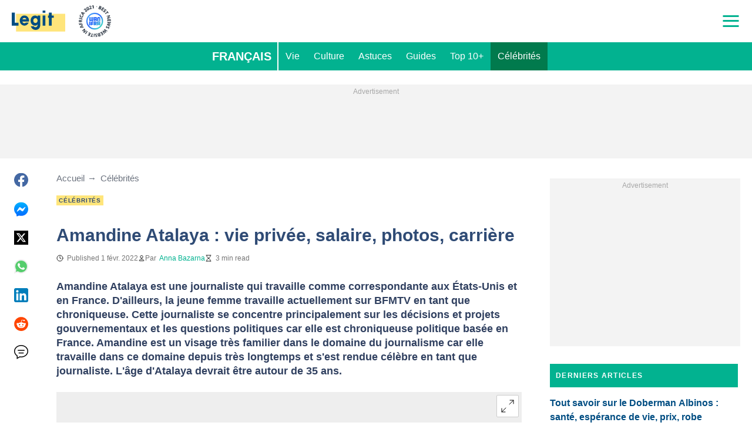

--- FILE ---
content_type: text/html; charset=UTF-8
request_url: https://fr.legit.ng/celebrites/1452049-amandine-atalaya-vie-privee-salaire-photos-carriere/
body_size: 27774
content:
<!DOCTYPE html>
<html lang="fr" prefix="og: https://ogp.me/ns#">

<head lang="fr">
    <title>Amandine Atalaya : vie privée, salaire, photos, carrière - Legit.ng</title>
        <meta name="csrf-param" content="_csrf">
<meta name="csrf-token" content="5GCrrsUB5K3NRm1vo698uHpCpLMVYOdoMByrapA7rKrRLsnZ82qzxIsSDBbwxCrUPiPA6m8y0ClbSOJSonjmzQ==">
    <meta name="robots" content="index, follow, max-snippet:-1, max-video-preview:-1, max-image-preview:large">
<meta property="og:title" content="Amandine Atalaya: vie privée, salaire, photos, carrière">
<meta property="og:type" content="article">
<meta property="og:updated_time" content="2022-02-01T17:58:03+01:00">
<meta name="author" content="Anna Bazarna">
<meta name="twitter:image" content="https://cdn.legit.ng/images/1200x675/5bc18783e28c106f.jpeg?v=1">
<meta name="twitter:image:alt" content="Amandine">
<meta property="og:image" content="https://cdn.legit.ng/images/1200x675/5bc18783e28c106f.jpeg?v=1">
<meta property="og:image:alt" content="Amandine">
<meta property="og:image:width" content="1200">
<meta property="og:image:height" content="675">
<meta name="twitter:title" content="Amandine Atalaya: vie privée, salaire, photos, carrière">
<meta itemprop="datePublished" content="2022-02-01T17:58:03+01:00">
<meta itemprop="dateModified" content="2022-02-01T17:58:03+01:00">
<meta itemprop="thumbnailUrl" content="https://cdn.legit.ng/images/1200x675/5bc18783e28c106f.jpeg?v=1">
<meta itemprop="url" content="https://fr.legit.ng/celebrites/1452049-amandine-atalaya-vie-privee-salaire-photos-carriere/">
<meta itemprop="name" content="Amandine Atalaya : vie privée, salaire, photos, carrière - Legit.ng">
<meta itemprop="author" content="Anna Bazarna">
<meta property="article:published_time" content="2022-02-01T17:58:03+01:00">
<meta property="article:modified_time" content="2022-02-01T17:58:03+01:00">
<meta property="article:publisher" content="https://www.facebook.com/legitngnews">
<meta property="article:author" content="https://www.facebook.com/legitngnews">
<meta property="article:section" content="Legit French News">
<meta name="news_keywords" content="">
<meta name="description" content="La vie personnelle d&#039;Amandine Atalaya. D&#039;où vient-elle? Que sait-on de la carrière d&#039;une journaliste française? Comment pouvait-elle avoir autant de succès?">
<meta name="twitter:description" content="La vie personnelle d&#039;Amandine Atalaya. D&#039;où vient-elle? Que sait-on de la carrière d&#039;une journaliste française? Comment pouvait-elle avoir autant de succès?">
<meta property="og:description" content="La vie personnelle d&#039;Amandine Atalaya. D&#039;où vient-elle? Que sait-on de la carrière d&#039;une journaliste française? Comment pouvait-elle avoir autant de succès?">
<meta charset="UTF-8">
<meta property="fb:app_id" content="377376682297498">
<meta property="twitter:account_id" content="4503599628896561">
<meta property="og:site_name" content="Legit.ng - Nigeria news.">
<meta name="format-detection" content="telephone=no">
<meta name="viewport" content="width=device-width,minimum-scale=1,initial-scale=1">
<meta name="twitter:card" content="summary_large_image">
<meta name="wmail-verification" content="51f5b75db13a16bd">
<meta name="msvalidate.01" content="C56BC6092649D53DD5847F9E38CC8965">
<meta name="theme-color" content="#229570">
<meta name="msapplication-TileColor" content="#da532c">
<meta http-equiv="X-UA-Compatible" content="IE=edge">
<meta property="og:locale" content="fr_FR">
<meta property="og:url" content="https://fr.legit.ng/celebrites/1452049-amandine-atalaya-vie-privee-salaire-photos-carriere/">
<link href="https://fr.legit.ng/celebrites/1452049-amandine-atalaya-vie-privee-salaire-photos-carriere/" rel="canonical">
<link href="https://cdn.legit.ng/images/1200x675/5bc18783e28c106f.jpeg?v=1" rel="image_src">
<link href="https://cdn.legit.ng" rel="preconnect">
<link href="/legit/img/safari-pinned-tab.svg" rel="mask-icon">
<link href="https://cdn.legit.ng/legit/img/apple-touch-icon.png" rel="apple-touch-icon" sizes="180x180">
<link href="https://cdn.legit.ng/legit/img/apple-touch-icon.png" rel="apple-touch-icon" sizes="120x120">
<link href="https://cdn.legit.ng/legit/img/apple-touch-icon.png" rel="apple-touch-icon" sizes="167x167">
<link href="https://cdn.legit.ng/legit/img/apple-touch-icon.png" rel="apple-touch-icon" sizes="152x152">
<link href="https://cdn.legit.ng/legit/img/apple-touch-icon-precomposed.png" rel="apple-touch-icon-precomposed" sizes="180x180">
<link href="https://cdn.legit.ng/legit/img/apple-touch-icon-precomposed.png" rel="apple-touch-icon-precomposed" sizes="120x120">
<link href="https://cdn.legit.ng/legit/img/apple-touch-icon-precomposed.png" rel="apple-touch-icon-precomposed" sizes="167x167">
<link href="https://cdn.legit.ng/legit/img/apple-touch-icon-precomposed.png" rel="apple-touch-icon-precomposed" sizes="152x152">
<link type="image/png" href="https://cdn.legit.ng/legit/img/favicon-16x16.png" rel="icon" sizes="16x16">
<link type="image/png" href="https://cdn.legit.ng/legit/img/favicon-32x32.png" rel="icon" sizes="32x32">
<link href="/legit/manifest.json" rel="manifest">
<style data-href="css/critical-post.css">.social-sharing{-ms-flex-align:center;align-items:center;display:-ms-flexbox;display:flex}.social-sharing__item{color:currentColor;text-decoration:none}.social-sharing__item svg{vertical-align:middle}.social-sharing__item:not(:last-child){margin-right:1.5rem}.social-sharing__comments-count{display:inline-block;height:24px;line-height:24px;text-align:center;vertical-align:middle;width:24px}.social-sharing--vertical{-ms-flex-direction:column;flex-direction:column}.social-sharing--vertical .social-sharing__comments-count{display:block}.social-sharing--vertical .social-sharing__item:not(:last-child){margin-bottom:1.5rem;margin-right:0}.c-breadcrumbs{color:#6b727e;font-size:15px;line-height:1.3}.c-breadcrumbs__item{color:inherit;text-decoration:none}.c-breadcrumbs__item:not(:last-child){margin-right:23px;position:relative}.c-breadcrumbs__item:not(:last-child):after{content:"\2192";margin-left:5px;position:absolute}.c-article-column-headline{background-color:#02b290;color:#fff;font-size:12px;font-weight:700;letter-spacing:1.3px;line-height:40px;padding:0 10px;text-transform:uppercase}.c-article-card-highlighted{background-color:#004d82;color:#fff;padding-bottom:20px;position:relative}.c-article-card-highlighted__image{display:block;margin-bottom:10px;width:100%}.c-article-card-highlighted__headline{color:currentColor;display:block;font-size:inherit;font-weight:700;-ms-hyphens:auto;hyphens:auto;text-decoration:none}@media screen and (min-width:610px){.c-article-card-highlighted__headline{-webkit-box-orient:vertical;-webkit-line-clamp:2;display:-webkit-box;overflow:hidden}@supports not(display:-webkit-box){.c-article-card-highlighted__headline{height:3rem}}}.c-article-card-highlighted__headline:before{bottom:0;content:"";left:0;position:absolute;right:0;top:0;z-index:1}.c-article-card-highlighted__headline{color:#fff;font-size:15px;margin:0 20px 10px}.c-article-card-highlighted__headline:hover{text-decoration:underline}.c-main-headline{color:#2f4b75;font-size:1.777rem;font-weight:800;-ms-hyphens:auto;hyphens:auto;line-height:2.625rem;margin-bottom:.375rem}@media (min-width:1024px){.c-main-headline{font-size:30px}}.c-label-item{background-color:#ffe57b;color:#2f4b75;display:inline-block;font-size:.625rem;font-weight:700;letter-spacing:.8px;line-height:1.0875rem;margin:0 10px 10px 0;max-width:100%;overflow:hidden;padding:0 4px;text-decoration:none;text-overflow:ellipsis;text-transform:uppercase;vertical-align:middle;white-space:nowrap}.c-label-item:hover{opacity:.7}.c-label-headline{color:#757575;font-size:.625rem;font-weight:700;letter-spacing:.8px;line-height:1.0875rem;min-width:45px;padding-right:10px;text-transform:uppercase}.c-label-container{-ms-flex-pack:space-evenly;border-bottom:2px solid #02b290;display:-ms-flexbox;display:flex;-ms-flex-flow:wrap;flex-flow:wrap;justify-content:space-evenly;margin:0 auto;padding:0 0 14px 10px;width:fit-content}.article-image{position:relative}.article-image__caption{color:#757575;font-size:.875rem;line-height:1.5rem;padding-left:.75rem;padding-right:.75rem}@media screen and (min-width:1024px){.article-image__caption{padding:0}}.article-image__wrapper{background-color:#eee;display:block;padding-bottom:56.25%;position:relative}.article-image img{height:auto;left:50%;max-height:100%;max-width:720px;position:absolute;top:50%;translate:-50% -50%;width:auto}.article-image button{background-color:#fff;border:1px solid #ccc;border-radius:2px;cursor:pointer;padding:.375rem;position:absolute;right:5px;top:5px}.article-image svg{display:block;height:1.5rem;width:1.5rem}.post{padding-bottom:1.5rem;padding-top:1.5rem}@media screen and (min-width:1024px){.post{-ms-flex-pack:center;display:-ms-flexbox;display:flex;justify-content:center;padding-left:1.5rem;padding-right:1.5rem}}.post+.post{border-top:1px solid #02b290}@media (max-width:1023px){.post__share-container{display:none}}.post__sidebar{margin-left:.75rem;margin-right:.75rem}@media screen and (min-width:1024px){.post__sidebar{margin-left:0;margin-right:0;width:320px}}.post__share{margin-bottom:.75rem}.post__share--bottom{margin-left:.75rem;margin-right:.75rem}.post__share--sticky{margin-bottom:0;position:sticky;top:150px}.post__main{max-width:50rem;min-width:0;overflow:hidden}@media screen and (min-width:1024px){.post__main{margin-left:3rem;margin-right:3rem;width:calc(100% - 344px - 6rem)}}.post__sponsor-banner{margin-bottom:1.5rem}.post__audio-player{background-color:#f3f3f3;border-radius:25px;height:48px;margin-top:.75rem}.post__content{color:#304060;font-size:1.125rem;-ms-hyphens:auto;hyphens:auto;line-height:1.5rem}.post__content>:not(:first-child){margin-top:1.5rem}.post__content>.call_to_action,.post__content>blockquote,.post__content>h2,.post__content>h3,.post__content>h4,.post__content>p{margin-left:.75rem;margin-right:.75rem}@media screen and (min-width:1024px){.post__content>.call_to_action,.post__content>blockquote,.post__content>h2,.post__content>h3,.post__content>h4,.post__content>p{margin-left:0;margin-right:0}}.post__content .embed-container{height:0;overflow:hidden;padding-bottom:56.25%;position:relative;width:100%}.post__content .embed-container>iframe{height:100%;left:0;position:absolute;top:0;width:100%}.post__content>h2{font-size:1.5rem;margin-top:3rem!important}.post__content>h3{font-size:1.333rem;margin-top:3rem!important}.post__content>h4{font-size:1.125rem}.post__content>blockquote,.post__content iframe,.post__content video{max-width:100%}.post__content .align-left a,.post__content li a{background:transparent;box-shadow:3px 0 0 transparent,-3px 0 0 transparent;color:#02b290;font-weight:700;text-decoration:underline}.post__content .align-left a:hover,.post__content li a:hover{text-decoration:none}.post__content>blockquote{border-left:5px solid #d8d8d8;font-style:italic;padding-left:.75rem}@media screen and (min-width:1024px){.post__content>blockquote{padding-left:1.5rem}}.post__content>img{display:block;filter:brightness(.95);height:auto;margin:0 auto}.post__content>ol,.post__content>ul{list-style-position:inside;margin-bottom:0;padding-left:.75rem}@media screen and (min-width:1024px){.post__content>ol,.post__content>ul{padding-left:0}}.post__content>ol li,.post__content>ul li{margin-bottom:.75rem}.post__header{margin-bottom:1.5rem;margin-left:.75rem;margin-right:.75rem}@media screen and (min-width:1024px){.post__header{margin-left:0;margin-right:0}}.post__reduced-item{margin-left:.75rem;margin-right:.75rem}@media screen and (min-width:1024px){.post__reduced-item{margin-left:0;margin-right:0}}.post__embedded{-ms-flex-align:center;-ms-flex-pack:center;align-items:center;display:-ms-flexbox!important;display:flex!important;justify-content:center;margin-left:.75rem;margin-right:.75rem;max-width:45rem;overflow:hidden}@media screen and (min-width:610px){.post__embedded{margin-left:auto;margin-right:auto}}.post__embedded iframe{min-width:0!important;width:100%!important}.post__embedded .fb_iframe_widget,.post__embedded .fb_iframe_widget>span{display:-ms-flexbox!important;display:flex!important;margin:auto}.post__embedded--twitter{min-height:450px}.post__embedded--instagram{min-height:1000px}@media screen and (min-width:1024px){.post__embedded--instagram{min-height:1200px}}.post__embedded .fb-post{-ms-flex-positive:1;flex-grow:1;min-height:450px}@media (max-width:610px){.post__embedded .fb-post span{width:100%!important}}.post__embedded .fb-video{min-height:250px}@media screen and (min-width:610px){.post__embedded .fb-video{min-height:400px}}.post__embedded .fb-page{min-height:150px}.post__info{color:#757575}.post__update-info{-ms-flex-pack:justify;display:-ms-flexbox;display:flex;justify-content:space-between;margin-bottom:1.5rem;margin-top:1.5rem;padding-left:.75rem;padding-right:.75rem;padding-top:1.5rem;position:relative}.post__update-info:before{background-color:#d8d8d8;content:"";height:1px;left:0;position:absolute;right:0;top:0}@media screen and (min-width:1024px){.post__update-info{padding-left:0;padding-right:0}}.post .gtm-container-article:not(:empty){padding-bottom:1.5rem}.post__table{border-collapse:collapse;margin:1rem .75rem;width:calc(100% - 1.5rem)}.post__table tr td{word-break:break-word}.post__table td{border:1px solid rgba(0,0,0,.2);padding:6px;text-align:center}.post__table td .align-left{text-align:left}.post__table td .align-center{text-align:center}.post__table td .align-right{text-align:right}.post__table td ol,.post__table td ul{text-align:left}.post__table span{display:block}.post__writers{margin-bottom:1rem;margin-top:1rem}.post__writers-wrapper{display:grid;gap:1.125rem;grid-template-columns:repeat(auto-fit,minmax(320px,1fr));margin-top:.75rem}.post__comments{margin-bottom:2rem;margin-left:.75rem;margin-right:.75rem;max-height:700px;overflow-y:auto;scroll-margin-top:9rem}.c-article__ytsubscribe{-ms-flex-align:center;align-items:center;display:none;padding:0 20px}@media screen and (min-width:610px){.c-article__ytsubscribe{padding:0}}.c-article__ytsubscribe--show{display:-ms-flexbox;display:flex}.c-article__ytsubscribe__text{padding-left:10px}.l-labels{margin:20px 0}.l-labels--extend{display:-ms-flexbox;display:flex}.l-article-column{margin-bottom:20px}.l-article-column__button{margin-top:.9375rem}@media screen and (min-width:570px) and (max-width:1020px){.l-highlighted-sidebar-adv{-ms-flex-pack:center;display:-ms-flexbox;display:flex;-ms-flex-direction:row-reverse;flex-direction:row-reverse;-ms-flex-wrap:wrap;flex-wrap:wrap;justify-content:center;margin-top:30px}}.l-highlighted-sidebar-adv>*+*{margin-top:.75rem}.l-highlighted-sidebar-adv__adv{-ms-flex-negative:0;flex-shrink:0;margin-bottom:20px}@media screen and (min-width:1021px){.l-highlighted-sidebar-adv__adv{margin-top:10px}}.l-highlighted-sidebar-adv__article{margin-top:30px}.l-highlighted-sidebar-adv__desktop-only{display:none}@media screen and (min-width:1021px){.l-highlighted-sidebar-adv__desktop-only{display:block}}
</style>
<style data-href="css/critical.css">/*! normalize.css v8.0.1 | MIT License | github.com/necolas/normalize.css */html{-webkit-text-size-adjust:100%;font-size:87.5%;line-height:1.5}main{display:block}h1{font-size:2em;margin:.67em 0}hr{box-sizing:content-box;height:0;overflow:visible}pre{font-family:monospace;font-size:1em}a{background-color:transparent}abbr[title]{border-bottom:none;text-decoration:underline;-webkit-text-decoration:underline dotted;text-decoration:underline dotted}b,strong{font-weight:bolder}code,kbd,samp{font-family:monospace;font-size:1em}small{font-size:80%}sub,sup{font-size:75%;line-height:0;position:relative;vertical-align:baseline}sub{bottom:-.25em}sup{top:-.5em}img{border-style:none}button,input,optgroup,select,textarea{font-family:inherit;font-size:100%;line-height:1.15;margin:0}button,input{overflow:visible}button,select{text-transform:none}[type=button],[type=reset],[type=submit],button{-webkit-appearance:button}[type=button]::-moz-focus-inner,[type=reset]::-moz-focus-inner,[type=submit]::-moz-focus-inner,button::-moz-focus-inner{border-style:none;padding:0}[type=button]:-moz-focusring,[type=reset]:-moz-focusring,[type=submit]:-moz-focusring,button:-moz-focusring{outline:1px dotted ButtonText}fieldset{padding:.35em .75em .625em}legend{box-sizing:border-box;color:inherit;display:table;max-width:100%;padding:0;white-space:normal}progress{vertical-align:baseline}textarea{overflow:auto}[type=checkbox],[type=radio]{box-sizing:border-box;padding:0}[type=number]::-webkit-inner-spin-button,[type=number]::-webkit-outer-spin-button{height:auto}[type=search]{-webkit-appearance:textfield;outline-offset:-2px}[type=search]::-webkit-search-decoration{-webkit-appearance:none}::-webkit-file-upload-button{-webkit-appearance:button;font:inherit}details{display:block}summary{display:list-item}[hidden],template{display:none}article,body,div,fieldset,figure,footer,h1,h2,h3,h4,header,html,iframe,img,p,section,video{border:0;margin:0;padding:0}body{font-family:Open Sans,Arial,sans-serif;font-size:1rem;line-height:1.5}*{box-sizing:border-box}@media (min-width:800px){html{font-size:100%}}.visually-hidden{clip:rect(0 0 0 0);height:1px;position:absolute;width:1px}.c-header{border-bottom:1px solid #02b290}@media screen and (min-width:1024px){.c-header{border:none}}.c-header:after{background-color:#fff;bottom:0;content:"";left:0;position:absolute;right:0;top:0;z-index:-1}.c-header{transform:translateY(0);transition:transform .3s;will-change:transform}@media screen and (min-width:1024px){.c-header--border{border-bottom:1px solid #02b290}}.js-header--small-mode{border-bottom:1px solid #02b290}@keyframes hideshow{0%{opacity:1}10%{opacity:.95}50%{opacity:.9}90%{r:3;opacity:.1}to{opacity:1}}.c-header-subscribe{position:relative}.c-header-subscribe__click-container{-ms-flex-align:center;align-items:center;cursor:pointer;display:-ms-flexbox;display:flex;-ms-flex-wrap:nowrap;flex-wrap:nowrap;height:100%;padding:0 20px}@media screen and (min-width:1024px){.c-header-subscribe__click-container{padding:0 1.125rem}}.c-header-subscribe__click-container svg .circle-big{fill:#02b290}.c-header-subscribe__click-container svg .mail{fill:#fff}.c-header-subscribe__click-container--active{background-color:#02b290;color:#fff}.c-header-subscribe__click-container--active svg .circle-big{fill:#fff}.c-header-subscribe__click-container--active svg .mail{fill:#02b290}.c-header-subscribe__click-container--active .c-header-subscribe__headline,.c-header-subscribe__click-container--active .c-header-subscribe__text{color:#fff}.c-header-subscribe__icon{margin-right:15px}.c-header-subscribe__icon .circle-blink{fill:red;animation:hideshow 2s ease-in-out infinite}.c-header-subscribe__icon svg{display:block}.c-header-subscribe__headline{color:#02b290;display:block;font-size:14px;font-weight:700;letter-spacing:.5px;line-height:1.4;text-transform:uppercase}.c-header-subscribe__text{color:#3b685f;display:block;font-size:12px;line-height:1.25}.c-header-subscribe__form-container{background-color:#02b290;color:#fff;display:none;font-size:14px;left:0;line-height:1.4;padding:0 20px;position:absolute;top:100%;width:100%;z-index:1}@media screen and (min-width:1024px){.c-header-subscribe__form-container{padding:0 1.125rem}}.c-header-subscribe__form-container--show{display:block}.c-header-subscribe__form-text{border-top:1px solid #fff;display:block;padding:30px 0 20px}.c-header-subscribe__input,.c-header-subscribe__submit{height:40px;width:100%}.c-header-subscribe__input{background-color:transparent;border:2px solid #fff;color:inherit;font-size:inherit;padding:0 10px}.c-header-subscribe__input:-ms-input-placeholder{color:#fff}.c-header-subscribe__input::placeholder{color:#fff}.c-header-subscribe__input.error{border-color:#ffe57b}.c-header-subscribe__submit{background-color:#ffe57b;border:none;color:#2f4b75;cursor:pointer;font-weight:700;letter-spacing:.5px;margin:20px 0 30px;position:relative;text-align:center;text-transform:uppercase}.c-header-subscribe__submit svg{position:absolute;right:10px;top:50%;transform:translateY(-50%)}.c-header-subscribe__submit path{fill:#2f4b75}.c-header-subscribe__submit:disabled{opacity:.5}.c-header-subscribe__recaptcha-text{color:#fff;font-size:8px;line-height:.75rem;margin-bottom:.75rem}.c-header-subscribe__recaptcha-text a{color:#fff;text-decoration:underline}.c-header-menu{background-color:#02b290;color:#fff}.c-header-menu--desktop{display:none}@media screen and (min-width:1024px){.c-header-menu--desktop{display:-ms-flexbox;display:flex}}.c-header-menu--open,.c-header-menu__nav{display:-ms-flexbox;display:flex}.c-header-menu__nav{-ms-flex-align:center;align-items:center}.c-header-menu__link{background-color:#02b290;box-shadow:0 -1px 0 rgba(0,0,0,.2);color:inherit;font-size:1.5rem;font-weight:700;line-height:1.5rem;padding:1.5rem .75rem;text-decoration:none}.c-header-menu__link:last-child{box-shadow:0 1px 0 rgba(0,0,0,.2),0 -1px 0 rgba(0,0,0,.2)}.c-header-menu__link:first-child{box-shadow:0 1px 0 #fff;font-size:2rem;position:relative;text-transform:uppercase;z-index:1}@media screen and (min-width:1024px){.c-header-menu__link{font-size:1rem;font-weight:400;padding:.75rem;text-transform:none}.c-header-menu__link:not(.hack){box-shadow:none}.c-header-menu__link:first-child{font-size:1.25rem;font-weight:700}.c-header-menu__link:first-child:after{background-color:#fff;bottom:0;content:"";position:absolute;right:0;top:0;width:2px}}.c-header-menu__link--active,.c-header-menu__link:hover{background-color:#017a4d;color:#fff}.js-header--small-mode .c-header-menu{display:none}.js-header--small-mode .c-header-menu--open{display:-ms-flexbox;display:flex}.c-header-logo>img{display:block;height:36px;max-width:100%}.c-adv{-ms-flex-align:center;-ms-flex-pack:center;align-items:center;background-color:#f3f3f3;display:-ms-flexbox;display:flex;justify-content:center;min-width:0;overflow:hidden;padding:1.5rem .75rem .75rem;position:relative}.c-adv:before{color:#a7a7a7;content:"Advertisement";font-size:.75rem;font-weight:300;left:0;line-height:1.5rem;position:absolute;right:0;text-align:center;top:0;z-index:0}@media screen and (min-width:1024px){.c-adv--leaderboard{margin-top:1.5rem}.c-adv--sticky{position:sticky;top:9rem}}.c-adv--size-rectangle-row{min-height:calc(250px + 2.25rem);min-width:calc(300px + 1.5rem)}@media screen and (min-width:1024px){.c-adv--size-rectangle-row{min-height:calc(90px + 2.25rem)}}.c-adv--size-rectangle{min-height:calc(250px + 2.25rem);min-width:calc(300px + 1.5rem)}.c-adv--size-narrow{min-height:calc(90px + 2.25rem);min-width:calc(300px + 1.5rem)}@media screen and (min-width:1024px){.c-adv--size-narrow{min-width:728px}}.c-adv--size-narrow-no-padding{min-height:90px}.c-adv--size-narrow-no-padding-mobile{min-height:50px}.c-adv--video-placeholder{aspect-ratio:16/12;display:-ms-flexbox;display:flex;overflow:visible;padding:0;z-index:999}.c-adv--video-placeholder:before{content:none}@media screen and (min-width:1024px){.c-adv--video-placeholder{aspect-ratio:16/8.5}}.c-adv--interscroller{-ms-flex-align:start;align-items:start;min-height:calc(100% - 4.5rem);position:fixed;top:0;transform:translateZ(0) translateY(9rem);transition:transform .3s;width:100%}.header-collapsed .c-adv--interscroller{transform:translateZ(0) translateY(4.5rem)}.c-adv>div{position:relative;z-index:13}.c-adv--hidden{display:none}.c-adv--without-placeholder{display:block}.c-adv--without-placeholder:before{content:none}.c-adv--with-margin{margin-bottom:1.5rem}.c-adv-related-search{min-height:220px}.c-adv-branding__content{background-color:#fff;position:relative;width:100%;z-index:1}.c-adv-branding__top{text-align:center}.c-adv-branding__link{height:100%;left:0;position:absolute;top:0;width:100%}.c-adv-branding__aside-left,.c-adv-branding__aside-right{display:none}@media (min-width:800px){.c-adv-branding__aside-right{display:block;position:relative}.c-adv-branding__img-aside{left:0;position:absolute;top:0;transition:top .5s ease-in;width:100%}}@media (min-width:1200px){.c-adv-branding__aside-left{display:block;position:relative}}.c-adv-branding__img-top{display:block;margin:auto;max-width:100%}.c-article-card{padding-bottom:.9375rem;padding-top:.9375rem;position:relative}.c-article-card:not(:last-of-type){border-bottom:1px solid #d8d8d8}.c-article-card--type-with-image{padding-top:0}.c-article-card__image{display:block;margin-bottom:10px;width:100%}.c-article-card__headline{color:currentColor;display:block;font-size:inherit;font-weight:700;-ms-hyphens:auto;hyphens:auto;text-decoration:none}@media screen and (min-width:610px){.c-article-card__headline{-webkit-box-orient:vertical;-webkit-line-clamp:2;display:-webkit-box;overflow:hidden}@supports not(display:-webkit-box){.c-article-card__headline{height:3rem}}}.c-article-card__headline:before{bottom:0;content:"";left:0;position:absolute;right:0;top:0;z-index:1}.c-article-card__headline{color:#004d82;font-size:1rem;line-height:1.5rem}.c-article-card__headline:hover .c-article-card__headline-hover-inner{background-size:100% 100%;color:var(--article-card-headline-hover-color)}.c-article-card__headline-hover-inner{background-image:linear-gradient(0deg,#ffe57b,#ffe57b 15%,transparent 0,transparent);background-repeat:no-repeat;background-size:0 100%;-ms-hyphens:auto;hyphens:auto;transition:background-size .2s;width:100%}.c-article-card__info{color:#757575;margin-top:.75rem}.article-card-info{color:#757575;-ms-flex-direction:row;flex-direction:row;font-size:.75rem;gap:.5625rem;line-height:1rem;margin-top:.5625rem}.article-card-info,.article-card-info__footer{display:-ms-flexbox;display:flex;-ms-flex-wrap:wrap;flex-wrap:wrap}.article-card-info__footer{grid-gap:.5625rem .9375rem}.article-card-info__time{-ms-flex-align:center;align-items:center;display:-ms-flexbox;display:flex}.article-card-info__time--clock:before{background-image:url("data:image/svg+xml;charset=utf-8,%3Csvg width='13' height='12' fill='none' xmlns='http://www.w3.org/2000/svg'%3E%3Cpath d='M6.5 3v3l2 1m3-1a5 5 0 1 1-10 0 5 5 0 0 1 10 0Z' stroke='currentColor' stroke-linecap='square' stroke-linejoin='round'/%3E%3C/svg%3E");background-position:50%;background-repeat:no-repeat;content:"";display:block;filter:brightness(0) saturate(100%) invert(14%) sepia(0) saturate(2193%) hue-rotate(82deg) brightness(95%) contrast(101%);height:12px;margin-right:.375rem;width:12px}.article-card-info__time--live:before{background-color:red;color:#fff;content:attr(data-label-text);font-size:.75rem;letter-spacing:.83px;margin-right:.375rem;padding:.075rem .3525rem;text-transform:uppercase}.article-card-info__author{-ms-flex-align:center;align-items:center;display:-ms-flexbox;display:flex}.article-card-info__author:before{background-image:url("data:image/svg+xml;charset=utf-8,%3Csvg width='12' height='12' fill='none' xmlns='http://www.w3.org/2000/svg'%3E%3Cpath d='M6 7.5a4.87 4.87 0 0 0-3.892 1.953c-.193.256-.29.383-.287.556a.557.557 0 0 0 .192.384c.136.107.324.107.7.107h6.573c.377 0 .565 0 .701-.107a.558.558 0 0 0 .191-.384c.004-.173-.093-.3-.286-.556A4.87 4.87 0 0 0 6 7.5ZM6 6a2.25 2.25 0 1 0 0-4.5A2.25 2.25 0 0 0 6 6Z' stroke='%23212121' stroke-linecap='round' stroke-linejoin='round'/%3E%3C/svg%3E");background-position:50%;background-repeat:no-repeat;content:"";display:block;filter:brightness(0) saturate(100%) invert(14%) sepia(0) saturate(2193%) hue-rotate(82deg) brightness(95%) contrast(101%);height:12px;margin-right:.375rem;width:12px}.article-card-info__author--capitalize{text-transform:capitalize}.article-card-info__category{background-color:#fafafa;border:1px solid #f3f3f3;color:#757575;font-size:.75rem;font-weight:400;line-height:1rem;padding:.375rem .5625rem;text-decoration:none;width:fit-content;z-index:2}.article-card-info__category:hover{opacity:.7}.article-card-info--featured{color:#aaa}.article-card-info--featured .article-card-info__author:before,.article-card-info--featured .article-card-info__time--clock:before{filter:brightness(0) saturate(100%) invert(100%) sepia(2%) saturate(464%) hue-rotate(243deg) brightness(109%) contrast(100%)}.article-card-info--featured .article-card-info__category{background-color:#ffe57b;border:none;color:#004d82}.article-card-info--horizontal-simple{margin:.5625rem 0}.article-card-info--highlighted{color:#fff;margin:0 .9375rem}.article-card-info--highlighted .article-card-info__author:before,.article-card-info--highlighted .article-card-info__time--clock:before{filter:brightness(0) saturate(100%) invert(100%) sepia(100%) saturate(2%) hue-rotate(153deg) brightness(104%) contrast(101%)}.article-card-info--highlighted .article-card-info__category{background-color:#ffe57b;border:none;color:#004d82}.article-card-info--top-article{color:#f3f3f3}.article-card-info--top-article .article-card-info__author:before,.article-card-info--top-article .article-card-info__time--clock:before{filter:brightness(0) saturate(100%) invert(100%) sepia(2%) saturate(0) hue-rotate(224deg) brightness(103%) contrast(102%)}.article-card-info--top-article .article-card-info__category{background-color:#ffe57b;border:none;color:#004d82;padding:.1875rem .375rem}.article-card-info--horizontal-simple .article-card-info__category{padding:.1875rem .375rem}.c-article-info{grid-column-gap:.9375rem;-ms-flex-wrap:wrap;flex-wrap:wrap;font-size:.75rem;line-height:1.5rem}.c-article-info,.c-article-info__time{-ms-flex-align:center;align-items:center;display:-ms-flexbox;display:flex}.c-article-info__time--clock:before{background-image:url("data:image/svg+xml;charset=utf-8,%3Csvg width='13' height='12' fill='none' xmlns='http://www.w3.org/2000/svg'%3E%3Cpath d='M6.5 3v3l2 1m3-1a5 5 0 1 1-10 0 5 5 0 0 1 10 0Z' stroke='currentColor' stroke-linecap='square' stroke-linejoin='round'/%3E%3C/svg%3E");background-position:50%;content:"";display:block;filter:brightness(0) saturate(100%) invert(14%) sepia(0) saturate(2193%) hue-rotate(82deg) brightness(95%) contrast(101%);height:12px;margin-right:6px;width:12px}.c-article-info__time--clock-red:before{content:url("data:image/svg+xml;charset=utf-8,%3Csvg width='13' height='12' fill='none' xmlns='http://www.w3.org/2000/svg'%3E%3Cpath d='M6.5 3v3l2 1m3-1a5 5 0 1 1-10 0 5 5 0 0 1 10 0Z' stroke='currentColor' stroke-linecap='square' stroke-linejoin='round'/%3E%3C/svg%3E");filter:brightness(0) saturate(100%) invert(15%) sepia(100%) saturate(7233%) hue-rotate(359deg) brightness(102%) contrast(111%);margin-right:6px}.c-article-info__time--live:before{background-color:red;color:#fff;content:attr(data-label-text);font-size:10px;letter-spacing:.83px;margin-right:5px;padding:1px 5px;text-transform:uppercase}.c-article-info__authors{-ms-flex-align:center;align-items:center;column-gap:6px;display:-ms-flexbox;display:flex;-ms-flex-wrap:wrap;flex-wrap:wrap}.c-article-info__authors:before{background-image:url("data:image/svg+xml;charset=utf-8,%3Csvg width='12' height='12' fill='none' xmlns='http://www.w3.org/2000/svg'%3E%3Cpath d='M6 7.5a4.87 4.87 0 0 0-3.892 1.953c-.193.256-.29.383-.287.556a.557.557 0 0 0 .192.384c.136.107.324.107.7.107h6.573c.377 0 .565 0 .701-.107a.558.558 0 0 0 .191-.384c.004-.173-.093-.3-.286-.556A4.87 4.87 0 0 0 6 7.5ZM6 6a2.25 2.25 0 1 0 0-4.5A2.25 2.25 0 0 0 6 6Z' stroke='%23212121' stroke-linecap='round' stroke-linejoin='round'/%3E%3C/svg%3E");content:"";display:block;filter:brightness(0) saturate(100%) invert(14%) sepia(0) saturate(2193%) hue-rotate(82deg) brightness(95%) contrast(101%);height:12px;width:12px}.c-article-info__authors a{color:#02b290;text-decoration:none}.c-article-info__authors a:hover{text-decoration:underline}.c-article-info__authors--capitalize{text-transform:capitalize}.c-article-info__reading-time{-ms-flex-align:center;align-items:center;display:-ms-flexbox;display:flex}.c-article-info__reading-time:before{background-image:url("data:image/svg+xml;charset=utf-8,%3Csvg width='12' height='12' fill='none' xmlns='http://www.w3.org/2000/svg'%3E%3Cpath d='M6 6 3.864 4.22c-.318-.265-.477-.397-.59-.56a1.5 1.5 0 0 1-.222-.473C3 2.996 3 2.79 3 2.376V1m3 5 2.136-1.78c.318-.265.477-.397.59-.56a1.5 1.5 0 0 0 .222-.473C9 2.996 9 2.79 9 2.376V1M6 6 3.864 7.78c-.318.265-.477.397-.59.56a1.5 1.5 0 0 0-.222.473C3 9.004 3 9.21 3 9.624V11m3-5 2.136 1.78c.318.265.477.397.59.56a1.5 1.5 0 0 1 .222.473C9 9.004 9 9.21 9 9.624V11M2 1h8M2 11h8' stroke='%23212121' stroke-linecap='round' stroke-linejoin='round'/%3E%3C/svg%3E");content:"";display:block;filter:brightness(0) saturate(100%) invert(14%) sepia(0) saturate(2193%) hue-rotate(82deg) brightness(95%) contrast(101%);height:12px;margin-right:6px;width:12px}.c-section-headline{box-shadow:inset 0 -11px 0 -1px #fff,inset 0 -12px;color:#02b290;font-size:16px;font-weight:700;letter-spacing:.5px;text-align:center;text-transform:uppercase}.c-section-headline__text{background-color:#fff;color:inherit;padding:0 20px;white-space:nowrap}.c-mask{background-color:rgba(0,0,0,.75);display:none;height:100%;left:0;position:fixed;top:0;width:100%;z-index:14}.c-mask--show{display:block}.email-subscription{border:.375rem solid;font-size:1rem;line-height:1.5rem;position:relative;z-index:10}.email-subscription--type-wide{margin-bottom:1.5rem;margin-top:1.5rem}.email-subscription--type-popup{backface-visibility:hidden;left:0;position:absolute;right:0;top:100%;transform:translateY(-100%);transition:transform .16s ease-in;will-change:transform;z-index:-10}.email-subscription--type-no-frame{border:none}.email-subscription--styled{background-color:#02b290;border-color:#00846b;color:#fff}.email-subscription__wrapper{overflow:hidden;position:relative;z-index:2}.email-subscription__container{display:-ms-flexbox;display:flex;transition:transform .2s ease-in-out;will-change:transform}.email-subscription__page{-ms-flex-positive:1;-ms-flex-negative:0;-ms-flex-preferred-size:100%;flex-basis:100%;flex-grow:1;flex-shrink:0;padding:.75rem}.email-subscription__reducer{margin:auto;max-width:30em;position:relative}.email-subscription__reducer--align-center{-ms-flex-pack:center;-ms-flex-direction:column;flex-direction:column;height:100%;justify-content:center}.email-subscription__reducer--align-center,.email-subscription__title{-ms-flex-align:center;align-items:center;display:-ms-flexbox;display:flex}.email-subscription__title{font-size:16px;font-weight:700;margin-top:0}.email-subscription__title--uppercase{text-transform:uppercase}.email-subscription__title--accent{color:#fff;text-align:center}.email-subscription__icon{-ms-flex-negative:0;stroke:#ffe57b;flex-shrink:0}.email-subscription__form{margin-top:.75rem;position:relative}.email-subscription__input{background-color:#fff;border:none;border-radius:2px;color:#6b727e;display:block;font-size:12px;line-height:1.5rem;padding:.375rem 6rem .375rem .375rem;width:100%}.email-subscription__input:focus{outline:none}.email-subscription__input::-webkit-input-placeholder{color:#6b727e;opacity:.47}.email-subscription__input::-moz-placeholder{@extend %placeholder}.email-subscription__input:-ms-input-placeholder{@extend %placeholder}.email-subscription__input:-moz-placeholder{@extend %placeholder}.email-subscription__error-message{color:#ff3131;display:none;font-size:12px;line-height:1.5rem}.email-subscription__input--invalid{box-shadow:inset 0 0 0 1px #ff3131}.email-subscription__input--invalid:focus{box-shadow:inset 0 0 0 1px #ff3131;outline:none}.email-subscription__input--invalid+.email-subscription__error-message{display:block;margin-bottom:-.75rem}.email-subscription__submit{background-color:#ffe57b;background-image:none;border:none;border-radius:2px;color:#004d82;font-size:12px;font-weight:700;line-height:1.5rem;padding:.375rem 1.5rem;position:absolute;right:0;text-transform:uppercase;top:0}.email-subscription__submit:focus{outline:none}.email-subscription__text{font-size:12px;text-align:center}.email-subscription__title .email-subscription__icon{margin-right:.375rem}.email-subscription__icon+.email-subscription__title{margin-top:.75rem}.email-subscription__close{background:none;border:none;padding:0;position:absolute;right:-.75rem;top:0}.email-subscription__close svg{stroke:#fff;display:block}.email-subscription--type-popup .email-subscription__page{padding-left:1.125rem;padding-right:1.125rem}.email-subscription--type-popup .email-subscription__page--form .email-subscription__title{padding-right:1.125rem}.email-subscription--type-narrow .email-subscription__page{padding-left:.9375rem;padding-right:.9375rem}.email-subscription--type-narrow .email-subscription__title{-ms-flex-align:center;align-items:center;display:-ms-flexbox;display:flex;-ms-flex-direction:column;flex-direction:column;font-size:15px;text-align:center}.email-subscription--type-narrow .email-subscription__icon{width:45px}.email-subscription--type-no-frame .email-subscription__page{padding-left:0;padding-right:0}.email-subscription--type-no-frame .email-subscription__submit{background-color:#ffe57b}@media screen and (min-width:1024px){.email-subscription--type-wide{margin-right:20px}.email-subscription--type-narrow{border:none;margin-bottom:1.5rem;margin-top:1.5rem;padding-left:.75rem;padding-right:.75rem}.email-subscription--type-narrow:after{border:.1875rem solid #2c3643;bottom:-.75rem;content:"";left:.75rem;position:absolute;right:.75rem;top:-.75rem;z-index:1}}@media screen and (min-width:704px) and (max-width:1023px),screen and (min-width:1150px){.email-subscription--type-wide{border:none;margin-bottom:3rem;margin-top:3rem;padding-left:1.5rem;padding-right:1.5rem}.email-subscription--type-wide:after{border:.1875rem solid #2c3643;bottom:-1.5rem;content:"";left:1.5rem;position:absolute;right:1.5rem;top:-1.5rem;z-index:1}.email-subscription--type-wide .email-subscription__reducer{-ms-flex-align:center;align-items:center;display:-ms-flexbox;display:flex;height:100%;max-width:unset}.email-subscription--type-wide .email-subscription__page--form .email-subscription__reducer>*{-ms-flex-positive:1;-ms-flex-negative:1;-ms-flex-preferred-size:50%;flex-basis:50%;flex-grow:1;flex-shrink:1;margin-bottom:0;margin-top:0}.email-subscription--type-wide .email-subscription__page--form .email-subscription__title{margin-right:.75rem}.email-subscription--type-wide .email-subscription__page{padding-left:1.5rem;padding-right:1.5rem}.email-subscription--type-wide .email-subscription__submit{padding:.75rem 2.25rem}.email-subscription--type-wide .email-subscription__input{padding-bottom:.75rem;padding-left:.75rem;padding-top:.75rem}.email-subscription--type-wide .email-subscription__icon{height:auto;width:48px}}.thumbnail-picture{position:relative}.thumbnail-picture:before{content:"";display:block;padding-bottom:var(--placeholder-ratio);width:100%}.thumbnail-picture__img{bottom:0;height:100%;left:0;-o-object-fit:cover;object-fit:cover;position:absolute;right:0;top:0;width:100%}.thumbnail-picture__video-label:after{background-image:url("data:image/svg+xml;charset=utf-8,%3Csvg width='33' height='32' fill='none' xmlns='http://www.w3.org/2000/svg'%3E%3Cpath fill='%23fff' d='M.5 0h32v32H.5z'/%3E%3Cpath d='m10.692 7.67 13.568 7.633a.8.8 0 0 1 0 1.394L10.692 24.33a.801.801 0 0 1-1.192-.698V8.368a.8.8 0 0 1 1.192-.698Z' fill='%233A3938'/%3E%3C/svg%3E");bottom:4px;content:"";height:32px;left:4px;position:absolute;width:32px}.c-action-link{box-sizing:border-box;color:#616161;display:-ms-flexbox;display:flex;font-size:12px;padding:15px 20px;position:relative;text-decoration:none}.c-action-link.js-active .c-action-link__border{stroke:#ffe57b;stroke-dasharray:75% 25%;animation:borderMove 1.5s;animation-iteration-count:infinite;animation-timing-function:linear}.c-action-link.js-display-none{display:none}.c-action-link__text-container{margin-right:10px}.c-action-link__headline{color:#02b290;font-size:13px;font-weight:700;letter-spacing:.4px;text-transform:uppercase}.c-action-link__border{fill:none;stroke:#02b290;stroke-width:5px;left:0;position:absolute;top:0;transition:stroke .5s ease-in-out}.c-action-link__icon{-ms-flex-negative:0;flex-shrink:0;margin-left:auto}.c-action-link__icon-border{stroke:#02b290;transition:stroke .5s ease-in-out}.c-action-link__icon-bg{fill:#fff;transition:fill .5s ease-in-out}.c-action-link__icon-arrow{fill:#02b290;transition:fill .5s ease-in-out}.c-action-link--load:hover .c-action-link__border,.c-action-link--load:hover .c-action-link__icon-border{stroke:#ffe57b}.c-action-link--load:hover .c-action-link__icon-bg{fill:#ffe57b}.c-action-link--load:hover .c-action-link__icon-arrow{fill:#fff;animation:bounce 2s;animation-iteration-count:infinite}.c-action-link--move .c-action-link__border{stroke-dasharray:200%,0;stroke-dashoffset:0;transition:stroke-dasharray .6s ease,stroke-dashoffset .6s ease,stroke .6s ease}.c-action-link--move:hover .c-action-link__border{stroke:#ffe57b;stroke-dasharray:90%,40%;stroke-dashoffset:5%}@keyframes bounce{0%,25%,50%,75%,to{transform:translateX(0)}40%{transform:translateX(-5px)}60%{transform:translateX(-3px)}}@keyframes borderMove{0%{stroke-dashoffset:0}to{stroke-dashoffset:100%}}.sponsor-banner{border:5px solid;padding:20px}@media (min-width:360px){.sponsor-banner{display:-ms-flexbox;display:flex}}@media (min-width:768px){.sponsor-banner--type-horizontal{-ms-flex-pack:center;justify-content:center}}.sponsor-banner--type-vertical{margin-right:0;max-width:700px;padding:0;text-align:left}.sponsor-banner--type-static-image{-ms-flex-pack:center;display:-ms-flexbox;display:flex;justify-content:center;padding:20px 10px 10px}.sponsor-banner--type-static-image img{height:auto;width:100%}@media (min-width:768px){.sponsor-banner--type-static-image{padding:10px}}.sponsor-banner__logo{display:block;height:auto;margin-bottom:20px;max-width:80px}@media (min-width:360px){.sponsor-banner__logo{margin-bottom:0;margin-right:20px}}.sponsor-banner__content{-ms-flex-pack:justify;-ms-flex-align:center;align-items:center;display:-ms-flexbox;display:flex;-ms-flex-direction:column;flex-direction:column;justify-content:space-between;text-transform:uppercase}@media (min-width:360px){.sponsor-banner__content{-ms-flex-align:start;align-items:flex-start}}.sponsor-banner__text{font-size:12px;font-weight:700;line-height:1.67;margin:0 0 10px;max-width:450px}.sponsor-banner__text>a{color:currentColor;text-decoration:none}.sponsor-banner__button{-ms-flex-pack:center;-ms-flex-align:center;align-items:center;display:-ms-flexbox;display:flex;font-size:14px;font-weight:700;justify-content:center;letter-spacing:.8px;min-height:40px;padding:0 20px;text-decoration:none;white-space:nowrap}.sponsor-banner__content-image{display:block;height:auto;max-width:180px}.sponsor-banner--type-vertical .sponsor-banner__logo{background-color:currentColor;margin-right:0}.sponsor-banner--type-vertical .sponsor-banner__logo-wrapper{-ms-flex-align:center;align-items:center;background-color:currentColor;display:-ms-flexbox;display:flex}.sponsor-banner--type-vertical .sponsor-banner__content{padding:.75rem;text-transform:none}@media (min-width:1200px){.sponsor-banner--type-horizontal .sponsor-banner__content{-ms-flex-direction:row;flex-direction:row}}.sponsor-banner--type-vertical .sponsor-banner__text{font-size:16px;font-weight:400;line-height:1.5;margin-bottom:0}.sponsor-banner--type-vertical .sponsor-banner__link{text-decoration:underline}.sponsor-banner--type-vertical .sponsor-banner__link:hover{text-decoration:none}.global-menu{background-color:#02b290;box-shadow:0 15px 25px rgba(0,0,0,.19),0 10px 15px rgba(0,0,0,.23);color:#fff;display:none;height:calc(100vh - 4.5rem);height:calc(var(--vh)*100 - 4.5rem);left:0;overflow-y:auto;position:fixed;right:0;top:4.5rem;z-index:99}@media screen and (min-width:1024px){.global-menu{height:auto;max-height:calc(100vh - 4.5rem);max-height:calc(var(--vh)*100 - 4.5rem)}}.global-menu--opened{display:block}.global-menu__container{margin:auto;max-width:1400px}@media screen and (min-width:610px){.global-menu__container{display:grid;grid-template-columns:repeat(auto-fit,minmax(33%,1fr));grid-template-rows:auto 1fr}}@media screen and (min-width:1024px){.global-menu__container{grid-template-columns:repeat(auto-fit,minmax(250px,1fr))}}.global-menu__navigation{display:-ms-flexbox;display:flex;-ms-flex-direction:column;flex-direction:column;grid-column:1/-2}@media screen and (min-width:1024px){.global-menu__navigation{display:none}}.global-menu__main{grid-column:1/-2}.global-menu__sidebar{background-color:rgba(0,0,0,.1);grid-column:-2/-1;grid-row:1/-1}.global-menu__link-list{list-style-type:none;margin:0;padding-left:0}.global-menu__link{color:inherit;display:inline-block;font-size:1rem;line-height:1.5rem;padding:.375rem 0;text-decoration:none;vertical-align:middle}.global-menu__link[href]:hover{text-decoration:underline}.global-menu__group-title{font-size:1.25rem;font-weight:700;line-height:1.5rem;padding:.375rem 0}.global-menu__group-title--global{font-size:1.5rem;margin-bottom:.75rem;margin-top:4.5rem;padding:.75rem}@media screen and (min-width:1024px){.global-menu__group-title--global{display:none}}.global-menu__group{padding:.75rem}@media screen and (min-width:1024px){.global-menu__group{padding:3rem .75rem}}.global-menu__categories{grid-gap:1.5rem;display:grid;grid-template-columns:repeat(auto-fit,minmax(155px,1fr));width:100%}.global-menu-search__form{-ms-flex-align:stretch;align-items:stretch;display:-ms-flexbox;display:flex;gap:12px;grid-column:1/-2;padding:1.5rem .75rem;width:100%}@media screen and (min-width:1024px){.global-menu-search__form{padding:3rem .75rem 0}}.global-menu-search__form .global-menu-search__button{-ms-flex-pack:center;-ms-flex-align:center;align-items:center;background:none;border:2px solid #fff;border-radius:4px;cursor:pointer;display:-ms-flexbox;display:flex;justify-content:center;outline:none;padding:.75rem}.global-menu-search__form .global-menu-search__button svg path{fill:#fff}.global-menu-search__form .global-menu-search__input{border:none;border-radius:4px;font-size:16px;outline:none;padding:.75rem;width:calc(100% - 40px)}.skeleton{animation-duration:2s;animation-iteration-count:infinite;animation-name:skeleton-flash;animation-timing-function:ease-in-out;background-color:#ddd;background-position:50%;background-repeat:no-repeat;background-size:100% 1rem;display:block;font-size:inherit;line-height:inherit;transform:scaleY(.6);transform-origin:0 55%}.skeleton:empty:before{content:"\00a0"}.skeleton--image{transform:none}.skeleton--size-60{width:60%}.skeleton--headline{margin-bottom:10px;transform:scaleY(.8)}.skeleton-articles-horizontal .c-article-card-horizontal__container{-ms-flex:1;flex:1}.skeleton-articles-horizontal.hidden{display:none}@keyframes skeleton-flash{0%{background-color:#eee}50%{background-color:#ddd}to{background-color:#eee}}.table-of-contents{border:2px solid #02b290;margin:1rem 2rem;padding:1rem}.table-of-contents__title{color:#02b290;font-size:1rem;font-weight:600}.table-of-contents__list{margin:.25rem 0;padding-left:.5rem}.table-of-contents__list-wrapper{margin-bottom:.5rem;max-height:4.125rem;overflow:hidden;padding-right:1rem;transition:max-height .2s cubic-bezier(0,.75,.2,1)}.table-of-contents__list--view-more{max-height:2000px;transition:max-height .5s ease-in-out}.table-of-contents__item{color:#304060;list-style-position:inside;list-style-type:disc;overflow:hidden;padding:4px 0;text-overflow:ellipsis;white-space:nowrap}.table-of-contents__list>.table-of-contents__item:last-child{padding:4px 0 0}.table-of-contents__list li a{color:inherit;text-decoration:none}.table-of-contents__btn{background-color:inherit;border:0;color:#02b290;cursor:pointer;font-size:1rem;font-weight:600;line-height:1rem;padding:10px}.table-of-contents__scroll-section{scroll-margin-top:1.5rem}.table-of-contents__footer{-ms-flex-pack:end;display:-ms-flexbox;display:flex;justify-content:flex-end}@media screen and (min-width:610px){.table-of-contents{margin:1rem 6rem}.table-of-contents__list{padding-left:1rem}.table-of-contents__scroll-section{scroll-margin-top:9rem}}.l-adv--full-width{width:100%}.l-adv--margin-bottom{margin-bottom:20px}.l-adv--size-320x250{min-height:250px;min-width:320px}.l-adv--size-320x290{min-height:290px;min-width:320px}.l-adv--mobile-full-width{left:50%;margin:1rem -50vw;position:relative;right:50%;width:100vw}@media screen and (min-width:570px){.l-adv--mobile-full-width{left:auto;margin-left:0;margin-right:0;position:relative;right:auto;width:100%}}body.header-collapsed .l-header{transform:translateY(-100%)}.l-header{left:0;position:sticky;top:0;width:100%;z-index:14}.l-header__top{-ms-flex-align:center;align-items:center;display:-ms-flexbox;display:flex;gap:1.5rem;height:4.5rem;padding-right:4.5rem;position:relative;transition:height .3s}.l-header__burger{position:absolute;right:0;top:0}.l-header__top-right{-ms-flex-pack:justify;display:none;height:100%;justify-content:space-between;margin-left:auto}@media screen and (min-width:610px){.l-header__top-right{display:-ms-flexbox;display:flex}}.l-header__logo{margin:auto 20px}.l-header__subscribe{display:block;height:100%;margin:0 10px;max-width:380px}.l-main{margin:0 auto;max-width:1400px}.l-main-content{min-height:100%;position:relative}.l-main-content--header-fixed{padding-top:4.5rem}@media screen and (min-width:1500px){.l-main-content__top-padding{min-height:80px}}.l-main-padding{padding:20px}.grecaptcha-badge{visibility:hidden}body.body-fixed{left:0;padding-top:7.5rem;position:fixed;right:0;top:0}body.body-fixed>.l-header{position:fixed}body.body-blurred>.l-main-content,body.body-blurred>footer{filter:blur(10px)}body #onesignal-slidedown-container{z-index:2058594000}.l-adv-row{-ms-flex-pack:center;display:-ms-flexbox;display:flex;-ms-flex-wrap:wrap;flex-wrap:wrap;justify-content:center}.l-adv-row>.c-adv:not(:only-child):not(:last-child){margin-bottom:20px}@media (min-width:500px){.l-adv-row>.c-adv:not(:only-child):not(:last-child){margin-bottom:0;margin-right:20px}}.l-adv-branding{display:-ms-flexbox;display:flex}.l-adv-branding__top{width:100%}.l-mobile-branding{position:relative}.l-mobile-branding__link{height:100%}.l-mobile-branding__link,.l-mobile-branding__top-img{left:0;position:absolute;top:0;width:100%}.l-mobile-branding__right-img{position:absolute;right:0}.l-mobile-branding__close-button{background:hsla(0,0%,100%,.8) url("data:image/svg+xml;charset=utf-8,%3Csvg xmlns='http://www.w3.org/2000/svg' width='20' height='20'%3E%3Cpath fill='%2302B290' fill-rule='evenodd' d='M7.55 10 .507 2.957a1.732 1.732 0 1 1 2.45-2.45L10 7.55 17.043.507a1.732 1.732 0 1 1 2.45 2.45L12.45 10l7.043 7.043a1.732 1.732 0 1 1-2.45 2.45L10 12.45l-7.043 7.043a1.732 1.732 0 1 1-2.45-2.45L7.55 10z'/%3E%3C/svg%3E") 50% no-repeat;border:0;border-radius:50%;height:40px;padding:0;position:fixed;right:20px;top:20px;width:40px}.l-section-headline{margin:20px 0 20px -20px;width:calc(100% + 40px)}@media screen and (min-width:570px){.l-section-headline{margin-left:0;width:100%}}
</style>
<script>window._io_config = window._io_config || {};
window._io_config["0.2.0"] = window._io_config["0.2.0"] || [];
window._io_config["0.2.0"].push({"page_url":"https:\/\/fr.legit.ng\/celebrites\/1452049-amandine-atalaya-vie-privee-salaire-photos-carriere\/","page_url_canonical":"https:\/\/fr.legit.ng\/celebrites\/1452049-amandine-atalaya-vie-privee-salaire-photos-carriere\/","page_title":"Amandine Atalaya : vie priv\u00e9e, salaire, photos, carri\u00e8re - Legit.ng","page_type":"article","page_language":"fr","tag":[],"article_type":"article","article_authors":["Anna Bazarna"],"article_categories":["C\u00e9L\u00e9BRIT\u00e9S"],"article_subcategories":[],"article_publication_date":"Tue, 01 Feb 2022 17:58:03 +0100"});</script>
    <link href="https://cdn.legit.ng/legit/css/post.987985df.css" rel="preload" as="style">
<link href="https://cdn.legit.ng/legit/css/post.987985df.css" rel="stylesheet" media="print" onload="this.media='all'">
<noscript><link rel="stylesheet" href="https://cdn.legit.ng/legit/css/post.987985df.css"></noscript>

    <link href="https://cdn.legit.ng/legit/css/common.45e5d567.css" rel="preload" as="style">
<link href="https://cdn.legit.ng/legit/css/common.45e5d567.css" rel="stylesheet" media="print" onload="this.media='all'">
<noscript><link rel="stylesheet" href="https://cdn.legit.ng/legit/css/common.45e5d567.css"></noscript>
    
<script>
    window.Site = {
        domain: 'legit.ng',
        fullDomain: 'https://fr.legit.ng',
        project: 'legit',
        entity_id: 1452049,
        excluded: [1452049, 1568883, 1568869, 1568563, 1568376, 1568377],
        slots: [{"name":"in_article","slot":"\/76590364\/legit_intext","code":"div-gpt-ad-1489746201402-0","size":"[320, 100], [320, 50], [300, 250], [728, 90], \"fluid\"","outofpage":0,"frequency":100,"cached":0},{"name":"in_article_2","slot":"\/76590364\/legit_intext_02","code":"div-gpt-ad-1489747094101-0","size":"[300, 250], [320,50], [728, 90], [320,100], \"fluid\"","outofpage":0,"frequency":100,"cached":0},{"name":"in_article_3","slot":"\/76590364\/legit_intext_03","code":"div-gpt-ad-1489747139638-0","size":"[300, 250], [320,50], [728, 90], [320,100], \"fluid\"","outofpage":0,"frequency":100,"cached":0},{"name":"web_article_intext_4","slot":"\/76590364\/legit_web_article_intext_4","code":"div-gpt-ad-1621949315965-0","size":"[300, 250],[320,50],[728, 90], \"fluid\", [320,100]","outofpage":0,"frequency":100,"cached":0},{"name":"web_article_infinite_1","slot":"\/76590364\/legit_web_article_infinite_1","code":"div-gpt-ad-1620891094253-0","size":"[320,50],[728, 90], [320,100]","outofpage":0,"frequency":100,"cached":0,"div":"<div class=\"c-adv c-adv--size-narrow htlad-legit_web_article_infinite_1\" data-lazy-ad=\"1\"><\/div>"},{"name":"Sidebar_in_article","slot":"\/76590364\/Sidebar_in_article","code":"div-gpt-ad-1563263969596-0","size":"[300,250],[300,600], [160, 600], [320, 100], [320, 50]","outofpage":0,"frequency":100,"cached":0,"div":"<div class=\"c-adv l-highlighted-sidebar-adv__adv c-adv--size-rectangle htlad-legit_rectangle_article\"><\/div>"},{"name":"sidebar_5","slot":"\/76590364\/legit_sidebar_bottom","code":"div-gpt-ad-1617625290830-0","size":"[300, 250], \"fluid\", [160,600], [300,600]","outofpage":0,"frequency":100,"cached":0,"div":"<div class=\"c-adv c-adv--sticky l-highlighted-sidebar-adv__adv c-adv--size-rectangle htlad-legit_bottom_rectangle\" data-lazy-ad=\"1\"><\/div>"},{"name":"web_article_infinite_1","slot":"\/76590364\/legit_web_article_infinite_1","code":"div-gpt-ad-1620891094253-0","size":"[320,50],[728, 90], [320,100]","outofpage":0,"frequency":100,"cached":0,"div":"<div class=\"c-adv c-adv--size-narrow htlad-legit_web_article_infinite_1\" data-lazy-ad=\"1\"><\/div>"},{"name":"Sidebar_in_article","slot":"\/76590364\/Sidebar_in_article","code":"div-gpt-ad-1563263969596-0","size":"[300,250],[300,600], [160, 600], [320, 100], [320, 50]","outofpage":0,"frequency":100,"cached":0,"div":"<div class=\"c-adv l-highlighted-sidebar-adv__adv c-adv--size-rectangle htlad-legit_rectangle_article\"><\/div>"},{"name":"sidebar_5","slot":"\/76590364\/legit_sidebar_bottom","code":"div-gpt-ad-1617625290830-0","size":"[300, 250], \"fluid\", [160,600], [300,600]","outofpage":0,"frequency":100,"cached":0,"div":"<div class=\"c-adv c-adv--sticky l-highlighted-sidebar-adv__adv c-adv--size-rectangle htlad-legit_bottom_rectangle\" data-lazy-ad=\"1\"><\/div>"},{"name":"big_1","slot":"\/76590364\/legit_01","code":"div-gpt-ad-1489746438358-0","size":"[320, 50], [300, 250], [320, 100], [728, 90], [970,90], [1000,90], \"fluid\"","outofpage":0,"frequency":100,"cached":0},{"name":"Anchor","slot":"\/76590364\/legit_anchor","code":"div-gpt-ad-1540982072119-0","size":"[320,50],[728,90],[970,90],[1000,90]","outofpage":0,"frequency":100,"cached":1},{"name":"Profitbutton","slot":"\/76590364\/legit_nonstandard","code":"div-gpt-ad-1540982818590-0","size":"[1,1]","outofpage":0,"frequency":100,"cached":0},{"name":"web_interstitial","slot":"\/76590364\/legit_web_interstitial","code":"div-gpt-ad-1623245900664-0","size":"[1,1]","outofpage":1,"frequency":100,"cached":0}],
        abTests: {"aditude":"b"},
        googleAnalytics: {
            advertStatusDimension: 'dimension10',
            articleTypeDimension: 'dimension11'
        },
        targeting: {"section":"fr","category":["celebrites"],"platform":"desktop","author":["Anna Bazarna"],"page":"post_view-category","articleID":1452049,"isEvergreen":true},
        adScripts: [
            {src:'https://c.amazon-adsystem.com/aax2/apstag.js', attributes: {async: true}},
            {src:'https://cdn.legit.ng/legit/js/prebid.d97ea9c1.js', attributes: {async: true}},
            {src:'https://cdn.legit.ng/legit/js/intent-iq-6.1.1.js', attributes: {async: true}, name: 'Intent'},
            {src:'https://securepubads.g.doubleclick.net/tag/js/gpt.js', attributes: {async: true}},
            {src:'https://cdn.legit.ng/legit/js/monetization.760d0809.js', attributes: {async: true}},
        ],
    };

            window.Site.adSenseConfig = {
            pubId: 'partner-pub-8095939199768966',
            styleId: '9833547360',
            adsafe: 'high',
            resultsPageBaseUrl: 'https://www.legit.ng/search/?sort=relevance',
            resultsPageQueryParam: 'query'
        };
    
            window.Site.prebidUnits = [
            {
                code: 'div-gpt-ad-1540982072119-0', // anchor
                mediaTypes: {banner: {sizes: [[320,50], [728,90], [970,90], [1000,90]]}},
                bids: [
                    {bidder: 'appnexus', params: {placementId: 33991885, member: '16465', publisherId: 2532675}},
                    {bidder: 'unruly', params: {siteId: '247614'}},
                    {bidder: 'openx', params: {delDomain: 'legitmedia-d.openx.net', unit: '561220540'}}, // 1000x90
                    {bidder: 'openx', params: {delDomain: 'legitmedia-d.openx.net', unit: '561220538'}}, // 970x90
                    {bidder: 'openx', params: {delDomain: 'legitmedia-d.openx.net', unit: '561220528'}}, // 320x50
                    {bidder: 'openx', params: {delDomain: 'legitmedia-d.openx.net', unit: '561220543'}}, // 728x90
                    {bidder: 'sovrn', params: {tagid: '1265435'}},
                    {bidder: 'triplelift', params: {inventoryCode: 'legit_anchor_HDX'}},
                    {bidder: 'criteo', params: {networkId: '11025', pubid: '7F98EV'}},
                    {bidder: 'medianet', params: {cid: '8CU1FDX19', crid: '953749482'}},
                    {bidder: 'sharethrough', params: {pkey: 'pyzVFhpcSP37FTEPWiDPbk4t'}},
                    {bidder: 'pubmatic', params: {publisherId: '161689'}},
                    {bidder: 'rubicon', params: {accountId: '24358', siteId: '417294', zoneId: '2356954'}},
                    {bidder: 'minutemedia', params: {org: '01hdknevqs9t', placementId: 'hb_display'}},
                    {bidder: 'rise', params: {org: '653a8131697a4200010b2eb5'}},
                    {bidder: 'smilewanted', params: {zoneId: 'legit.ng_hb_display'}},
                    {bidder: 'eskimi', params: {placementId: 3109}},
                    {bidder: 'gumgum', params: {zone: 'qnrvukio'}},
                    {bidder: 'ix', params: {siteId: '605404'}}
                ]
            }, {
                code: 'div-gpt-ad-1489746201402-0', // intext_1
                mediaTypes: {
                    banner: {sizes: [[300, 250], [320, 50], [320, 100], [728, 90]]},
                    native: {image: {required: true, sizes: [150, 50]}, title: {required: true, len: 80}, body: {required: true}},
                    video: {
                        playerSize: [300, 250],
                        context: 'outstream',
                        api: [2],
                        protocols: [2, 3, 5, 6],
                        minduration: 5,
                        maxduration: 30,
                        mimes: ['video/mp4', 'application/javascript'],
                        placement: 3,
                        plcmt: 4,
                        playbackmethod: 6
                    }
                },
                bids: [
                    {bidder: 'appnexus', params: {placementId: 33991885, member: '16465', publisherId: 2532675}},
                    {bidder: 'unruly', params: {siteId: '247614'}},
                    {bidder: 'openx', params: {delDomain: 'legitmedia-d.openx.net', unit: '561220535'}}, // 320x50
                    {bidder: 'openx', params: {delDomain: 'legitmedia-d.openx.net', unit: '561220537'}}, // 728x90
                    {bidder: 'openx', params: {delDomain: 'legitmedia-d.openx.net', unit: '561220529'}}, // 300x250
                    {bidder: 'openx', params: {delDomain: 'legitmedia-d.openx.net', unit: '561220531'}}, // 320x100
                    {bidder: 'sovrn', params: {tagid: '1265439'}},
                    {bidder: 'triplelift', params: {inventoryCode: 'legit_intext_HDX'}},
                    {bidder: 'triplelift', params: {inventoryCode: 'legit_intext_HDX_300x250'}},
                    {bidder: 'criteo', params: {networkId: '11025', pubid: '7F98EV'}},
                    {bidder: 'medianet', params: {cid: '8CU1FDX19', crid: '953749482'}},
                    {bidder: 'sharethrough', params: {pkey: 'pyzVFhpcSP37FTEPWiDPbk4t'}},
                    {bidder: 'pubmatic', params: {publisherId: '161689'}},
                    {bidder: 'rubicon', params: {accountId: '24358', siteId: '417294', zoneId: '2356960'}},
                    {bidder: 'minutemedia', params: {org: '01hdknevqs9t', placementId: 'hb_display'}},
                    {bidder: 'rise', params: {org: '653a8131697a4200010b2eb5'}},
                    {bidder: 'smilewanted', params: {zoneId: 'legit.ng_hb_display'}},
                    {bidder: 'eskimi', params: {placementId: 3109}},
                    {bidder: 'gumgum', params: {zone: 'qnrvukio', slot: 1293192}},
                    {bidder: 'ix', params: {siteId: '1110750'}}
                ]
            }, {
                code: 'div-gpt-ad-1489746438358-0', // leaderboard
                mediaTypes: {
                    banner: {sizes: [[300,250], [320,50], [320,100], [728,90], [970,90], [1000,90]]},
                    native: {image: {required: true, sizes: [150, 50]}, title: {required: true, len: 80}, body: {required: true}},
                    video: {
                        playerSize: [300, 250],
                        context: 'outstream',
                        api: [2],
                        protocols: [2, 3, 5, 6],
                        minduration: 5,
                        maxduration: 30,
                        mimes: ['video/mp4', 'application/javascript'],
                        placement: 3,
                        plcmt: 4,
                        playbackmethod: 6
                    }
                },
                bids: [
                    {bidder: 'appnexus', params: {placementId: 33991885, member: '16465', publisherId: 2532675}},
                    {bidder: 'unruly', params: {siteId: '247614'}},
                    {bidder: 'openx', params: {delDomain: 'legitmedia-d.openx.net', unit: '561220554'}}, // 1000x90
                    {bidder: 'openx', params: {delDomain: 'legitmedia-d.openx.net', unit: '561220553'}}, // 970x90
                    {bidder: 'openx', params: {delDomain: 'legitmedia-d.openx.net', unit: '561220547'}}, // 320x50
                    {bidder: 'openx', params: {delDomain: 'legitmedia-d.openx.net', unit: '561220544'}}, // 728x90
                    {bidder: 'openx', params: {delDomain: 'legitmedia-d.openx.net', unit: '561220541'}}, // 300x250
                    {bidder: 'openx', params: {delDomain: 'legitmedia-d.openx.net', unit: '561220550'}}, // 320x100
                    {bidder: 'sovrn', params: {tagid: '1265438'}},
                    {bidder: 'triplelift', params: {inventoryCode: 'legit_leaderboard_HDX'}},
                    {bidder: 'triplelift', params: {inventoryCode: 'legit_leaderboard_HDX_300x250'}},
                    {bidder: 'criteo', params: {networkId: '11025', pubid: '7F98EV'}},
                    {bidder: 'medianet', params: {cid: '8CU1FDX19', crid: '953749482'}},
                    {bidder: 'sharethrough', params: {pkey: 'pyzVFhpcSP37FTEPWiDPbk4t'}},
                    {bidder: 'pubmatic', params: {publisherId: '161689'}},
                    {bidder: 'rubicon', params: {accountId: '24358', siteId: '417294', zoneId: '2356958'}},
                    {bidder: 'minutemedia', params: {org: '01hdknevqs9t', placementId: 'hb_display'}},
                    {bidder: 'rise', params: {org: '653a8131697a4200010b2eb5'}},
                    {bidder: 'smilewanted', params: {zoneId: 'legit.ng_hb_display'}},
                    {bidder: 'eskimi', params: {placementId: 3109}},
                    {bidder: 'gumgum', params: {zone: 'qnrvukio', slot: 1293192}},
                    {bidder: 'ix', params: {siteId: '1110750'}}
                ]
            }, {
                code: 'div-gpt-ad-1489746479213-0', // home_rectangle
                mediaTypes: {banner: {sizes: [[300, 250], [320,100]]}},
                bids: [
                    {bidder: 'appnexus', params: {placementId: 33991885, member: '16465', publisherId: 2532675}},
                    {bidder: 'unruly', params: {siteId: '247614'}},
                    {bidder: 'openx', params: {delDomain: 'legitmedia-d.openx.net', unit: '561220560'}}, // 300x250
                    {bidder: 'openx', params: {delDomain: 'legitmedia-d.openx.net', unit: '561220566'}}, // 320x100
                    {bidder: 'sovrn', params: {tagid: '1265441'}},
                    {bidder: 'triplelift', params: {inventoryCode: 'legit_rectangle_homepage_HDX'}},
                    {bidder: 'triplelift', params: {inventoryCode: 'legit_rectangle_homepage_HDX_300x250'}},
                    {bidder: 'criteo', params: {networkId: '11025', pubid: '7F98EV'}},
                    {bidder: 'medianet', params: {cid: '8CU1FDX19', crid: '953749482'}},
                    {bidder: 'sharethrough', params: {pkey: 'pyzVFhpcSP37FTEPWiDPbk4t'}},
                    {bidder: 'pubmatic', params: {publisherId: '161689'}},
                    {bidder: 'rubicon', params: {accountId: '24358', siteId: '417294', zoneId: '2356962'}},
                    {bidder: 'minutemedia', params: {org: '01hdknevqs9t', placementId: 'hb_display'}},
                    {bidder: 'rise', params: {org: '653a8131697a4200010b2eb5'}},
                    {bidder: 'smilewanted', params: {zoneId: 'legit.ng_hb_display'}},
                    {bidder: 'eskimi', params: {placementId: 3109}},
                    {bidder: 'gumgum', params: {zone: 'qnrvukio', slot: 1293192}},
                    {bidder: 'ix', params: {siteId: '605404'}}
                ]
            }, {
                code: 'div-gpt-ad-1540982606368-0', // home_mid
                mediaTypes: {banner: {sizes: [[300,250], [320,50], [728,90], [970,90], [320,100]]}},
                bids: [
                    {bidder: 'appnexus', params: {placementId: 33991885, member: '16465', publisherId: 2532675}},
                    {bidder: 'unruly', params: {siteId: '247614'}},
                    {bidder: 'openx', params: {delDomain: 'legitmedia-d.openx.net', unit: '561220553'}}, // 970x90
                    {bidder: 'openx', params: {delDomain: 'legitmedia-d.openx.net', unit: '561220547'}}, // 320x50
                    {bidder: 'openx', params: {delDomain: 'legitmedia-d.openx.net', unit: '561220544'}}, // 728x90
                    {bidder: 'openx', params: {delDomain: 'legitmedia-d.openx.net', unit: '561220541'}}, // 300x250
                    {bidder: 'openx', params: {delDomain: 'legitmedia-d.openx.net', unit: '561220550'}}, // 320x100
                    {bidder: 'sovrn', params: {tagid: '1265441'}},
                    {bidder: 'criteo', params: {networkId: '11025', pubid: '7F98EV'}},
                    {bidder: 'medianet', params: {cid: '8CU1FDX19', crid: '953749482'}},
                    {bidder: 'pubmatic', params: {publisherId: '161689'}},
                    {bidder: 'minutemedia', params: {org: '01hdknevqs9t', placementId: 'hb_display'}},
                    {bidder: 'sharethrough', params: {pkey: 'pyzVFhpcSP37FTEPWiDPbk4t'}},
                    {bidder: 'rise', params: {org: '653a8131697a4200010b2eb5'}},
                    {bidder: 'smilewanted', params: {zoneId: 'legit.ng_hb_display'}},
                    {bidder: 'eskimi', params: {placementId: 3109}},
                    {bidder: 'gumgum', params: {zone: 'qnrvukio', slot: 1293192}},
                    {bidder: 'ix', params: {siteId: '605404'}}
                ]
            }, {
                code: 'div-gpt-ad-1540982703588-0', // home_bottom_1
                mediaTypes: {banner: {sizes: [[300,250]]}},
                bids: [
                    {bidder: 'appnexus', params: {placementId: 33991885, member: '16465', publisherId: 2532675}},
                    {bidder: 'unruly', params: {siteId: '247614'}},
                    {bidder: 'openx', params: {delDomain: 'legitmedia-d.openx.net', unit: '561220560'}}, // 300x250
                    {bidder: 'sovrn', params: {tagid: '1265441'}},
                    {bidder: 'criteo', params: {networkId: '11025', pubid: '7F98EV'}},
                    {bidder: 'medianet', params: {cid: '8CU1FDX19', crid: '953749482'}},
                    {bidder: 'pubmatic', params: {publisherId: '161689'}},
                    {bidder: 'minutemedia', params: {org: '01hdknevqs9t', placementId: 'hb_display'}},
                    {bidder: 'sharethrough', params: {pkey: 'pyzVFhpcSP37FTEPWiDPbk4t'}},
                    {bidder: 'rise', params: {org: '653a8131697a4200010b2eb5'}},
                    {bidder: 'smilewanted', params: {zoneId: 'legit.ng_hb_display'}},
                    {bidder: 'eskimi', params: {placementId: 3109}},
                    {bidder: 'gumgum', params: {zone: 'qnrvukio', slot: 1293192}},
                    {bidder: 'ix', params: {siteId: '605404'}}
                ]
            }, {
                code: 'div-gpt-ad-1540982723102-0', // home_bottom_2
                mediaTypes: {banner: {sizes: [[300,250]]}},
                bids: [
                    {bidder: 'appnexus', params: {placementId: 33991885, member: '16465', publisherId: 2532675}},
                    {bidder: 'unruly', params: {siteId: '247614'}},
                    {bidder: 'openx', params: {delDomain: 'legitmedia-d.openx.net', unit: '561220560'}}, // 300x250
                    {bidder: 'sovrn', params: {tagid: '1265441'}},
                    {bidder: 'criteo', params: {networkId: '11025', pubid: '7F98EV'}},
                    {bidder: 'medianet', params: {cid: '8CU1FDX19', crid: '953749482'}},
                    {bidder: 'pubmatic', params: {publisherId: '161689'}},
                    {bidder: 'minutemedia', params: {org: '01hdknevqs9t', placementId: 'hb_display'}},
                    {bidder: 'sharethrough', params: {pkey: 'pyzVFhpcSP37FTEPWiDPbk4t'}},
                    {bidder: 'rise', params: {org: '653a8131697a4200010b2eb5'}},
                    {bidder: 'smilewanted', params: {zoneId: 'legit.ng_hb_display'}},
                    {bidder: 'eskimi', params: {placementId: 3109}},
                    {bidder: 'gumgum', params: {zone: 'qnrvukio', slot: 1293192}},
                    {bidder: 'ix', params: {siteId: '605404'}}
                ]
            }, {
                code: 'div-gpt-ad-1489747036045-0', // home_bottom_3
                mediaTypes: {banner: {sizes: [[300,250]]}},
                bids: [
                    {bidder: 'appnexus', params: {placementId: 33991885, member: '16465', publisherId: 2532675}},
                    {bidder: 'unruly', params: {siteId: '247614'}},
                    {bidder: 'openx', params: {delDomain: 'legitmedia-d.openx.net', unit: '561220560'}}, // 300x250
                    {bidder: 'sovrn', params: {tagid: '1265441'}},
                    {bidder: 'criteo', params: {networkId: '11025', pubid: '7F98EV'}},
                    {bidder: 'medianet', params: {cid: '8CU1FDX19', crid: '953749482'}},
                    {bidder: 'pubmatic', params: {publisherId: '161689'}},
                    {bidder: 'minutemedia', params: {org: '01hdknevqs9t', placementId: 'hb_display'}},
                    {bidder: 'sharethrough', params: {pkey: 'pyzVFhpcSP37FTEPWiDPbk4t'}},
                    {bidder: 'rise', params: {org: '653a8131697a4200010b2eb5'}},
                    {bidder: 'smilewanted', params: {zoneId: 'legit.ng_hb_display'}},
                    {bidder: 'eskimi', params: {placementId: 3109}},
                    {bidder: 'gumgum', params: {zone: 'qnrvukio', slot: 1293192}},
                    {bidder: 'ix', params: {siteId: '605404'}}
                ]
            }, {
                code: 'div-gpt-ad-1489747094101-0', // intext_2
                mediaTypes: {
                    banner: {sizes: [[300, 250], [320, 50], [320, 100], [728, 90]]},
                    native: {image: {required: true, sizes: [150, 50]}, title: {required: true, len: 80}, body: {required: true}},
                    video: {
                        playerSize: [300, 250],
                        context: 'outstream',
                        api: [2],
                        protocols: [2, 3, 5, 6],
                        minduration: 5,
                        maxduration: 30,
                        mimes: ['video/mp4', 'application/javascript'],
                        placement: 3,
                        plcmt: 4,
                        playbackmethod: 6
                    }
                },
                bids: [
                    {bidder: 'appnexus', params: {placementId: 33991885, member: '16465', publisherId: 2532675}},
                    {bidder: 'unruly', params: {siteId: '247614'}},
                    {bidder: 'openx', params: {delDomain: 'legitmedia-d.openx.net', unit: '561220535'}}, // 320x50
                    {bidder: 'openx', params: {delDomain: 'legitmedia-d.openx.net', unit: '561220537'}}, // 728x90
                    {bidder: 'openx', params: {delDomain: 'legitmedia-d.openx.net', unit: '561220529'}}, // 300x250
                    {bidder: 'openx', params: {delDomain: 'legitmedia-d.openx.net', unit: '561220531'}}, // 320x100
                    {bidder: 'sovrn', params: {tagid: '1265439'}},
                    {bidder: 'triplelift', params: {inventoryCode: 'legit_intext_HDX'}},
                    {bidder: 'triplelift', params: {inventoryCode: 'legit_intext_HDX_300x250'}},
                    {bidder: 'criteo', params: {networkId: '11025', pubid: '7F98EV'}},
                    {bidder: 'medianet', params: {cid: '8CU1FDX19', crid: '953749482'}},
                    {bidder: 'sharethrough', params: {pkey: 'pyzVFhpcSP37FTEPWiDPbk4t'}},
                    {bidder: 'pubmatic', params: {publisherId: '161689'}},
                    {bidder: 'rubicon', params: {accountId: '24358', siteId: '417294', zoneId: '2356960'}},
                    {bidder: 'minutemedia', params: {org: '01hdknevqs9t', placementId: 'hb_display'}},
                    {bidder: 'rise', params: {org: '653a8131697a4200010b2eb5'}},
                    {bidder: 'smilewanted', params: {zoneId: 'legit.ng_hb_display'}},
                    {bidder: 'eskimi', params: {placementId: 3109}},
                    {bidder: 'gumgum', params: {zone: 'qnrvukio', slot: 1293192}},
                    {bidder: 'ix', params: {siteId: '1110750'}}
                ]
            }, {
                code: 'div-gpt-ad-1489747139638-0', // intext_3
                mediaTypes: {
                    banner: {sizes: [[300, 250], [320, 50], [320, 100], [728, 90]]},
                    native: {image: {required: true, sizes: [150, 50]}, title: {required: true, len: 80}, body: {required: true}},
                    video: {
                        playerSize: [300, 250],
                        context: 'outstream',
                        api: [2],
                        protocols: [2, 3, 5, 6],
                        minduration: 5,
                        maxduration: 30,
                        mimes: ['video/mp4', 'application/javascript'],
                        placement: 3,
                        plcmt: 4,
                        playbackmethod: 6
                    }
                },
                bids: [
                    {bidder: 'appnexus', params: {placementId: 33991885, member: '16465', publisherId: 2532675}},
                    {bidder: 'unruly', params: {siteId: '247614'}},
                    {bidder: 'openx', params: {delDomain: 'legitmedia-d.openx.net', unit: '561220535'}}, // 320x50
                    {bidder: 'openx', params: {delDomain: 'legitmedia-d.openx.net', unit: '561220537'}}, // 728x90
                    {bidder: 'openx', params: {delDomain: 'legitmedia-d.openx.net', unit: '561220529'}}, // 300x250
                    {bidder: 'openx', params: {delDomain: 'legitmedia-d.openx.net', unit: '561220531'}}, // 320x100
                    {bidder: 'sovrn', params: {tagid: '1265439'}},
                    {bidder: 'triplelift', params: {inventoryCode: 'legit_intext_HDX'}},
                    {bidder: 'triplelift', params: {inventoryCode: 'legit_intext_HDX_300x250'}},
                    {bidder: 'criteo', params: {networkId: '11025', pubid: '7F98EV'}},
                    {bidder: 'medianet', params: {cid: '8CU1FDX19', crid: '953749482'}},
                    {bidder: 'sharethrough', params: {pkey: 'pyzVFhpcSP37FTEPWiDPbk4t'}},
                    {bidder: 'pubmatic', params: {publisherId: '161689'}},
                    {bidder: 'rubicon', params: {accountId: '24358', siteId: '417294', zoneId: '2356960'}},
                    {bidder: 'minutemedia', params: {org: '01hdknevqs9t', placementId: 'hb_display'}},
                    {bidder: 'rise', params: {org: '653a8131697a4200010b2eb5'}},
                    {bidder: 'smilewanted', params: {zoneId: 'legit.ng_hb_display'}},
                    {bidder: 'eskimi', params: {placementId: 3109}},
                    {bidder: 'gumgum', params: {zone: 'qnrvukio', slot: 1293192}},
                    {bidder: 'ix', params: {siteId: '1110750'}}
                ]
            }, {
                code: 'div-gpt-ad-1621949315965-0', // web_article_intext_4
                mediaTypes: {
                    banner: {sizes: [[300, 250], [320, 50], [320, 100], [728, 90]]},
                    native: {image: {required: true, sizes: [150, 50]}, title: {required: true, len: 80}, body: {required: true}},
                    video: {
                        playerSize: [300, 250],
                        context: 'outstream',
                        api: [2],
                        protocols: [2, 3, 5, 6],
                        minduration: 5,
                        maxduration: 30,
                        mimes: ['video/mp4', 'application/javascript'],
                        placement: 3,
                        plcmt: 4,
                        playbackmethod: 6
                    }
                },
                bids: [
                    {bidder: 'appnexus', params: {placementId: 33991885, member: '16465', publisherId: 2532675}},
                    {bidder: 'unruly', params: {siteId: '247614'}},
                    {bidder: 'openx', params: {delDomain: 'legitmedia-d.openx.net', unit: '561220535'}}, // 320x50
                    {bidder: 'openx', params: {delDomain: 'legitmedia-d.openx.net', unit: '561220537'}}, // 728x90
                    {bidder: 'openx', params: {delDomain: 'legitmedia-d.openx.net', unit: '561220529'}}, // 300x250
                    {bidder: 'openx', params: {delDomain: 'legitmedia-d.openx.net', unit: '561220531'}}, // 320x100
                    {bidder: 'sovrn', params: {tagid: '1265439'}},
                    {bidder: 'triplelift', params: {inventoryCode: 'legit_intext_HDX'}},
                    {bidder: 'triplelift', params: {inventoryCode: 'legit_intext_HDX_300x250'}},
                    {bidder: 'criteo', params: {networkId: '11025', pubid: '7F98EV'}},
                    {bidder: 'medianet', params: {cid: '8CU1FDX19', crid: '953749482'}},
                    {bidder: 'sharethrough', params: {pkey: 'pyzVFhpcSP37FTEPWiDPbk4t'}},
                    {bidder: 'pubmatic', params: {publisherId: '161689'}},
                    {bidder: 'rubicon', params: {accountId: '24358', siteId: '417294', zoneId: '2356960'}},
                    {bidder: 'minutemedia', params: {org: '01hdknevqs9t', placementId: 'hb_display'}},
                    {bidder: 'rise', params: {org: '653a8131697a4200010b2eb5'}},
                    {bidder: 'smilewanted', params: {zoneId: 'legit.ng_hb_display'}},
                    {bidder: 'eskimi', params: {placementId: 3109}},
                    {bidder: 'gumgum', params: {zone: 'qnrvukio', slot: 1293192}},
                    {bidder: 'ix', params: {siteId: '1110750'}}
                ]
            }, {
                code: 'div-gpt-ad-1621949386289-0', // web_article_intext_5
                mediaTypes: {
                    banner: {sizes: [[300, 250], [320, 50], [320, 100], [728, 90]]},
                    native: {image: {required: true, sizes: [150, 50]}, title: {required: true, len: 80}, body: {required: true}},
                    video: {
                        playerSize: [300, 250],
                        context: 'outstream',
                        api: [2],
                        protocols: [2, 3, 5, 6],
                        minduration: 5,
                        maxduration: 30,
                        mimes: ['video/mp4', 'application/javascript'],
                        placement: 3,
                        plcmt: 4,
                        playbackmethod: 6
                    }
                },
                bids: [
                    {bidder: 'appnexus', params: {placementId: 33991885, member: '16465', publisherId: 2532675}},
                    {bidder: 'unruly', params: {siteId: '247614'}},
                    {bidder: 'openx', params: {delDomain: 'legitmedia-d.openx.net', unit: '561220535'}}, // 320x50
                    {bidder: 'openx', params: {delDomain: 'legitmedia-d.openx.net', unit: '561220537'}}, // 728x90
                    {bidder: 'openx', params: {delDomain: 'legitmedia-d.openx.net', unit: '561220529'}}, // 300x250
                    {bidder: 'openx', params: {delDomain: 'legitmedia-d.openx.net', unit: '561220531'}}, // 320x100
                    {bidder: 'sovrn', params: {tagid: '1265439'}},
                    {bidder: 'triplelift', params: {inventoryCode: 'legit_intext_HDX'}},
                    {bidder: 'triplelift', params: {inventoryCode: 'legit_intext_HDX_300x250'}},
                    {bidder: 'criteo', params: {networkId: '11025', pubid: '7F98EV'}},
                    {bidder: 'medianet', params: {cid: '8CU1FDX19', crid: '953749482'}},
                    {bidder: 'sharethrough', params: {pkey: 'pyzVFhpcSP37FTEPWiDPbk4t'}},
                    {bidder: 'pubmatic', params: {publisherId: '161689'}},
                    {bidder: 'rubicon', params: {accountId: '24358', siteId: '417294', zoneId: '2356960'}},
                    {bidder: 'minutemedia', params: {org: '01hdknevqs9t', placementId: 'hb_display'}},
                    {bidder: 'rise', params: {org: '653a8131697a4200010b2eb5'}},
                    {bidder: 'smilewanted', params: {zoneId: 'legit.ng_hb_display'}},
                    {bidder: 'eskimi', params: {placementId: 3109}},
                    {bidder: 'gumgum', params: {zone: 'qnrvukio', slot: 1293192}},
                    {bidder: 'ix', params: {siteId: '1110750'}}
                ]
            }, {
                code: 'div-gpt-ad-1621949693336-0', // web_article_intext_6
                mediaTypes: {
                    banner: {sizes: [[300, 250], [320, 50], [320, 100], [728, 90]]},
                    native: {image: {required: true, sizes: [150, 50]}, title: {required: true, len: 80}, body: {required: true}},
                    video: {
                        playerSize: [300, 250],
                        context: 'outstream',
                        api: [2],
                        protocols: [2, 3, 5, 6],
                        minduration: 5,
                        maxduration: 30,
                        mimes: ['video/mp4', 'application/javascript'],
                        placement: 3,
                        plcmt: 4,
                        playbackmethod: 6
                    }
                },
                bids: [
                    {bidder: 'appnexus', params: {placementId: 33991885, member: '16465', publisherId: 2532675}},
                    {bidder: 'unruly', params: {siteId: '247614'}},
                    {bidder: 'openx', params: {delDomain: 'legitmedia-d.openx.net', unit: '561220535'}}, // 320x50
                    {bidder: 'openx', params: {delDomain: 'legitmedia-d.openx.net', unit: '561220537'}}, // 728x90
                    {bidder: 'openx', params: {delDomain: 'legitmedia-d.openx.net', unit: '561220529'}}, // 300x250
                    {bidder: 'openx', params: {delDomain: 'legitmedia-d.openx.net', unit: '561220531'}}, // 320x100
                    {bidder: 'sovrn', params: {tagid: '1265439'}},
                    {bidder: 'triplelift', params: {inventoryCode: 'legit_intext_HDX'}},
                    {bidder: 'triplelift', params: {inventoryCode: 'legit_intext_HDX_300x250'}},
                    {bidder: 'criteo', params: {networkId: '11025', pubid: '7F98EV'}},
                    {bidder: 'medianet', params: {cid: '8CU1FDX19', crid: '953749482'}},
                    {bidder: 'sharethrough', params: {pkey: 'pyzVFhpcSP37FTEPWiDPbk4t'}},
                    {bidder: 'pubmatic', params: {publisherId: '161689'}},
                    {bidder: 'rubicon', params: {accountId: '24358', siteId: '417294', zoneId: '2356960'}},
                    {bidder: 'minutemedia', params: {org: '01hdknevqs9t', placementId: 'hb_display'}},
                    {bidder: 'rise', params: {org: '653a8131697a4200010b2eb5'}},
                    {bidder: 'smilewanted', params: {zoneId: 'legit.ng_hb_display'}},
                    {bidder: 'eskimi', params: {placementId: 3109}},
                    {bidder: 'gumgum', params: {zone: 'qnrvukio', slot: 1293192}},
                    {bidder: 'ix', params: {siteId: '1110750'}}
                ]
            }, {
                code: 'div-gpt-ad-1621949836884-0', // web_article_intext_7
                mediaTypes: {
                    banner: {sizes: [[300, 250], [320, 50], [320, 100], [728, 90]]},
                    native: {image: {required: true, sizes: [150, 50]}, title: {required: true, len: 80}, body: {required: true}},
                    video: {
                        playerSize: [300, 250],
                        context: 'outstream',
                        api: [2],
                        protocols: [2, 3, 5, 6],
                        minduration: 5,
                        maxduration: 30,
                        mimes: ['video/mp4', 'application/javascript'],
                        placement: 3,
                        plcmt: 4,
                        playbackmethod: 6
                    }
                },
                bids: [
                    {bidder: 'appnexus', params: {placementId: 33991885, member: '16465', publisherId: 2532675}},
                    {bidder: 'unruly', params: {siteId: '247614'}},
                    {bidder: 'openx', params: {delDomain: 'legitmedia-d.openx.net', unit: '561220535'}}, // 320x50
                    {bidder: 'openx', params: {delDomain: 'legitmedia-d.openx.net', unit: '561220537'}}, // 728x90
                    {bidder: 'openx', params: {delDomain: 'legitmedia-d.openx.net', unit: '561220529'}}, // 300x250
                    {bidder: 'openx', params: {delDomain: 'legitmedia-d.openx.net', unit: '561220531'}}, // 320x100
                    {bidder: 'sovrn', params: {tagid: '1265439'}},
                    {bidder: 'triplelift', params: {inventoryCode: 'legit_intext_HDX'}},
                    {bidder: 'triplelift', params: {inventoryCode: 'legit_intext_HDX_300x250'}},
                    {bidder: 'criteo', params: {networkId: '11025', pubid: '7F98EV'}},
                    {bidder: 'medianet', params: {cid: '8CU1FDX19', crid: '953749482'}},
                    {bidder: 'sharethrough', params: {pkey: 'pyzVFhpcSP37FTEPWiDPbk4t'}},
                    {bidder: 'pubmatic', params: {publisherId: '161689'}},
                    {bidder: 'rubicon', params: {accountId: '24358', siteId: '417294', zoneId: '2356960'}},
                    {bidder: 'minutemedia', params: {org: '01hdknevqs9t', placementId: 'hb_display'}},
                    {bidder: 'rise', params: {org: '653a8131697a4200010b2eb5'}},
                    {bidder: 'smilewanted', params: {zoneId: 'legit.ng_hb_display'}},
                    {bidder: 'eskimi', params: {placementId: 3109}},
                    {bidder: 'gumgum', params: {zone: 'qnrvukio', slot: 1293192}},
                    {bidder: 'ix', params: {siteId: '1110750'}}
                ]
            }, {
                code: 'div-gpt-ad-1621949922317-0', // web_article_intext_8
                mediaTypes: {
                    banner: {sizes: [[300, 250], [320, 50], [320, 100], [728, 90]]},
                    native: {image: {required: true, sizes: [150, 50]}, title: {required: true, len: 80}, body: {required: true}},
                    video: {
                        playerSize: [300, 250],
                        context: 'outstream',
                        api: [2],
                        protocols: [2, 3, 5, 6],
                        minduration: 5,
                        maxduration: 30,
                        mimes: ['video/mp4', 'application/javascript'],
                        placement: 3,
                        plcmt: 4,
                        playbackmethod: 6
                    }
                },
                bids: [
                    {bidder: 'appnexus', params: {placementId: 33991885, member: '16465', publisherId: 2532675}},
                    {bidder: 'unruly', params: {siteId: '247614'}},
                    {bidder: 'openx', params: {delDomain: 'legitmedia-d.openx.net', unit: '561220535'}}, // 320x50
                    {bidder: 'openx', params: {delDomain: 'legitmedia-d.openx.net', unit: '561220537'}}, // 728x90
                    {bidder: 'openx', params: {delDomain: 'legitmedia-d.openx.net', unit: '561220529'}}, // 300x250
                    {bidder: 'openx', params: {delDomain: 'legitmedia-d.openx.net', unit: '561220531'}}, // 320x100
                    {bidder: 'sovrn', params: {tagid: '1265439'}},
                    {bidder: 'triplelift', params: {inventoryCode: 'legit_intext_HDX'}},
                    {bidder: 'triplelift', params: {inventoryCode: 'legit_intext_HDX_300x250'}},
                    {bidder: 'criteo', params: {networkId: '11025', pubid: '7F98EV'}},
                    {bidder: 'medianet', params: {cid: '8CU1FDX19', crid: '953749482'}},
                    {bidder: 'sharethrough', params: {pkey: 'pyzVFhpcSP37FTEPWiDPbk4t'}},
                    {bidder: 'pubmatic', params: {publisherId: '161689'}},
                    {bidder: 'rubicon', params: {accountId: '24358', siteId: '417294', zoneId: '2356960'}},
                    {bidder: 'minutemedia', params: {org: '01hdknevqs9t', placementId: 'hb_display'}},
                    {bidder: 'rise', params: {org: '653a8131697a4200010b2eb5'}},
                    {bidder: 'smilewanted', params: {zoneId: 'legit.ng_hb_display'}},
                    {bidder: 'eskimi', params: {placementId: 3109}},
                    {bidder: 'gumgum', params: {zone: 'qnrvukio', slot: 1293192}},
                    {bidder: 'ix', params: {siteId: '1110750'}}
                ]
            }, {
                code: 'div-gpt-ad-1621949995266-0', // web_article_intext_9
                mediaTypes: {
                    banner: {sizes: [[300, 250], [320, 50], [320, 100], [728, 90]]},
                    native: {image: {required: true, sizes: [150, 50]}, title: {required: true, len: 80}, body: {required: true}},
                    video: {
                        playerSize: [300, 250],
                        context: 'outstream',
                        api: [2],
                        protocols: [2, 3, 5, 6],
                        minduration: 5,
                        maxduration: 30,
                        mimes: ['video/mp4', 'application/javascript'],
                        placement: 3,
                        plcmt: 4,
                        playbackmethod: 6
                    }
                },
                bids: [
                    {bidder: 'appnexus', params: {placementId: 33991885, member: '16465', publisherId: 2532675}},
                    {bidder: 'unruly', params: {siteId: '247614'}},
                    {bidder: 'openx', params: {delDomain: 'legitmedia-d.openx.net', unit: '561220535'}}, // 320x50
                    {bidder: 'openx', params: {delDomain: 'legitmedia-d.openx.net', unit: '561220537'}}, // 728x90
                    {bidder: 'openx', params: {delDomain: 'legitmedia-d.openx.net', unit: '561220529'}}, // 300x250
                    {bidder: 'openx', params: {delDomain: 'legitmedia-d.openx.net', unit: '561220531'}}, // 320x100
                    {bidder: 'sovrn', params: {tagid: '1265439'}},
                    {bidder: 'triplelift', params: {inventoryCode: 'legit_intext_HDX'}},
                    {bidder: 'triplelift', params: {inventoryCode: 'legit_intext_HDX_300x250'}},
                    {bidder: 'criteo', params: {networkId: '11025', pubid: '7F98EV'}},
                    {bidder: 'medianet', params: {cid: '8CU1FDX19', crid: '953749482'}},
                    {bidder: 'sharethrough', params: {pkey: 'pyzVFhpcSP37FTEPWiDPbk4t'}},
                    {bidder: 'pubmatic', params: {publisherId: '161689'}},
                    {bidder: 'rubicon', params: {accountId: '24358', siteId: '417294', zoneId: '2356960'}},
                    {bidder: 'minutemedia', params: {org: '01hdknevqs9t', placementId: 'hb_display'}},
                    {bidder: 'rise', params: {org: '653a8131697a4200010b2eb5'}},
                    {bidder: 'smilewanted', params: {zoneId: 'legit.ng_hb_display'}},
                    {bidder: 'eskimi', params: {placementId: 3109}},
                    {bidder: 'gumgum', params: {zone: 'qnrvukio', slot: 1293192}},
                    {bidder: 'ix', params: {siteId: '1110750'}}
                ]
            }, {
                code: 'div-gpt-ad-1621950071122-0', // web_article_intext_10
                mediaTypes: {
                    banner: {sizes: [[300, 250], [320, 50], [320, 100], [728, 90]]},
                    native: {image: {required: true, sizes: [150, 50]}, title: {required: true, len: 80}, body: {required: true}},
                    video: {
                        playerSize: [300, 250],
                        context: 'outstream',
                        api: [2],
                        protocols: [2, 3, 5, 6],
                        minduration: 5,
                        maxduration: 30,
                        mimes: ['video/mp4', 'application/javascript'],
                        placement: 3,
                        plcmt: 4,
                        playbackmethod: 6
                    }
                },
                bids: [
                    {bidder: 'appnexus', params: {placementId: 33991885, member: '16465', publisherId: 2532675}},
                    {bidder: 'unruly', params: {siteId: '247614'}},
                    {bidder: 'openx', params: {delDomain: 'legitmedia-d.openx.net', unit: '561220535'}}, // 320x50
                    {bidder: 'openx', params: {delDomain: 'legitmedia-d.openx.net', unit: '561220537'}}, // 728x90
                    {bidder: 'openx', params: {delDomain: 'legitmedia-d.openx.net', unit: '561220529'}}, // 300x250
                    {bidder: 'openx', params: {delDomain: 'legitmedia-d.openx.net', unit: '561220531'}}, // 320x100
                    {bidder: 'sovrn', params: {tagid: '1265439'}},
                    {bidder: 'triplelift', params: {inventoryCode: 'legit_intext_HDX'}},
                    {bidder: 'triplelift', params: {inventoryCode: 'legit_intext_HDX_300x250'}},
                    {bidder: 'criteo', params: {networkId: '11025', pubid: '7F98EV'}},
                    {bidder: 'medianet', params: {cid: '8CU1FDX19', crid: '953749482'}},
                    {bidder: 'sharethrough', params: {pkey: 'pyzVFhpcSP37FTEPWiDPbk4t'}},
                    {bidder: 'pubmatic', params: {publisherId: '161689'}},
                    {bidder: 'rubicon', params: {accountId: '24358', siteId: '417294', zoneId: '2356960'}},
                    {bidder: 'minutemedia', params: {org: '01hdknevqs9t', placementId: 'hb_display'}},
                    {bidder: 'rise', params: {org: '653a8131697a4200010b2eb5'}},
                    {bidder: 'smilewanted', params: {zoneId: 'legit.ng_hb_display'}},
                    {bidder: 'eskimi', params: {placementId: 3109}},
                    {bidder: 'gumgum', params: {zone: 'qnrvukio', slot: 1293192}},
                    {bidder: 'ix', params: {siteId: '1110750'}}
                ]
            }, {
                code: 'div-gpt-ad-1548935841779-0', // liveupdate_mobile
                mediaTypes: {banner: {sizes: [[300,250], [320,50], [300,300], [320,100]]}},
                bids: [
                    {bidder: 'appnexus', params: {placementId: 33991885, member: '16465', publisherId: 2532675}},
                    {bidder: 'unruly', params: {siteId: '247614'}},
                    {bidder: 'openx', params: {delDomain: 'legitmedia-d.openx.net', unit: '561220560'}}, // 300x250
                    {bidder: 'openx', params: {delDomain: 'legitmedia-d.openx.net', unit: '561220566'}}, // 320x100
                    {bidder: 'openx', params: {delDomain: 'legitmedia-d.openx.net', unit: '561220569'}}, // 320x50
                    {bidder: 'sovrn', params: {tagid: '1265445'}},
                    {bidder: 'pubmatic', params: {publisherId: '161689'}},
                    {bidder: 'minutemedia', params: {org: '01hdknevqs9t', placementId: 'hb_display'}},
                    {bidder: 'sharethrough', params: {pkey: 'pyzVFhpcSP37FTEPWiDPbk4t'}},
                    {bidder: 'rise', params: {org: '653a8131697a4200010b2eb5'}},
                    {bidder: 'smilewanted', params: {zoneId: 'legit.ng_hb_display'}},
                    {bidder: 'eskimi', params: {placementId: 3109}},
                    {bidder: 'gumgum', params: {zone: 'qnrvukio', slot: 1293192}},
                    {bidder: 'criteo', params: {networkId: '11025', pubid: '7F98EV'}},
                    {bidder: 'medianet', params: {cid: '8CU1FDX19', crid: '953749482'}},
                    {bidder: 'ix', params: {siteId: '605404'}}
                ]
            }, {
                code: 'div-gpt-ad-1563263969596-0', // rectangle_article
                mediaTypes: {banner: {sizes: [[300,250], [300,600], [160,600], [320, 50], [320, 100]]}},
                bids: [
                    {bidder: 'appnexus', params: {placementId: 33991885, member: '16465', publisherId: 2532675}},
                    {bidder: 'unruly', params: {siteId: '247614'}},
                    {bidder: 'openx', params: {delDomain: 'legitmedia-d.openx.net', unit: '561220560'}}, // 300x250
                    {bidder: 'openx', params: {delDomain: 'legitmedia-d.openx.net', unit: '561220566'}}, // 320x100
                    {bidder: 'openx', params: {delDomain: 'legitmedia-d.openx.net', unit: '561220563'}}, // 300x600
                    {bidder: 'openx', params: {delDomain: 'legitmedia-d.openx.net', unit: '561220569'}}, // 320x50
                    {bidder: 'openx', params: {delDomain: 'legitmedia-d.openx.net', unit: '561220557'}}, // 160x600
                    {bidder: 'sovrn', params: {tagid: '1265441'}},
                    {bidder: 'triplelift', params: {inventoryCode: 'legit_rectangle_article_HDX'}},
                    {bidder: 'triplelift', params: {inventoryCode: 'legit_rectangle_article_HDX_300x600'}},
                    {bidder: 'criteo', params: {networkId: '11025', pubid: '7F98EV'}},
                    {bidder: 'medianet', params: {cid: '8CU1FDX19', crid: '953749482'}},
                    {bidder: 'sharethrough', params: {pkey: 'pyzVFhpcSP37FTEPWiDPbk4t'}},
                    {bidder: 'pubmatic', params: {publisherId: '161689'}},
                    {bidder: 'rubicon', params: {accountId: '24358', siteId: '417294', zoneId: '2356962'}},
                    {bidder: 'minutemedia', params: {org: '01hdknevqs9t', placementId: 'hb_display'}},
                    {bidder: 'rise', params: {org: '653a8131697a4200010b2eb5'}},
                    {bidder: 'smilewanted', params: {zoneId: 'legit.ng_hb_display'}},
                    {bidder: 'eskimi', params: {placementId: 3109}},
                    {bidder: 'gumgum', params: {zone: 'qnrvukio', slot: 1293192}},
                    {bidder: 'ix', params: {siteId: '605404'}}
                ]
            }, {
                code: 'div-gpt-ad-1617625290830-0', // bottom_rectangle
                mediaTypes: {banner: {sizes: [[300,250], [300,600], [160,600], [320, 50], [320, 100]]}},
                bids: [
                    {bidder: 'appnexus', params: {placementId: 33991885, member: '16465', publisherId: 2532675}},
                    {bidder: 'unruly', params: {siteId: '247614'}},
                    {bidder: 'openx', params: {delDomain: 'legitmedia-d.openx.net', unit: '561220560'}}, // 300x250
                    {bidder: 'openx', params: {delDomain: 'legitmedia-d.openx.net', unit: '561220566'}}, // 320x100
                    {bidder: 'openx', params: {delDomain: 'legitmedia-d.openx.net', unit: '561220563'}}, // 300x600
                    {bidder: 'openx', params: {delDomain: 'legitmedia-d.openx.net', unit: '561220569'}}, // 320x50
                    {bidder: 'openx', params: {delDomain: 'legitmedia-d.openx.net', unit: '561220557'}}, // 160x600
                    {bidder: 'sovrn', params: {tagid: '1265441'}},
                    {bidder: 'triplelift', params: {inventoryCode: 'legit_sidebar_HDX'}},
                    {bidder: 'triplelift', params: {inventoryCode: 'legit_sidebar_HDX_300x600'}},
                    {bidder: 'criteo', params: {networkId: '11025', pubid: '7F98EV'}},
                    {bidder: 'medianet', params: {cid: '8CU1FDX19', crid: '953749482'}},
                    {bidder: 'sharethrough', params: {pkey: 'pyzVFhpcSP37FTEPWiDPbk4t'}},
                    {bidder: 'pubmatic', params: {publisherId: '161689'}},
                    {bidder: 'rubicon', params: {accountId: '24358', siteId: '417294', zoneId: '2356962'}},
                    {bidder: 'minutemedia', params: {org: '01hdknevqs9t', placementId: 'hb_display'}},
                    {bidder: 'rise', params: {org: '653a8131697a4200010b2eb5'}},
                    {bidder: 'smilewanted', params: {zoneId: 'legit.ng_hb_display'}},
                    {bidder: 'eskimi', params: {placementId: 3109}},
                    {bidder: 'gumgum', params: {zone: 'qnrvukio', slot: 1293192}},
                    {bidder: 'ix', params: {siteId: '605404'}}
                ]
            }, {
                code: 'div-gpt-ad-1563264734625-0', // tags_categories_top
                mediaTypes: {banner: {sizes: [[320,100], [728,90]]}},
                bids: [
                    {bidder: 'appnexus', params: {placementId: 33991885, member: '16465', publisherId: 2532675}},
                    {bidder: 'unruly', params: {siteId: '247614'}},
                    {bidder: 'openx', params: {delDomain: 'legitmedia-d.openx.net', unit: '561220562'}}, // 728x90
                    {bidder: 'openx', params: {delDomain: 'legitmedia-d.openx.net', unit: '561220558'}}, // 320x100
                    {bidder: 'sovrn', params: {tagid: '1265445'}},
                    {bidder: 'criteo', params: {networkId: '11025', pubid: '7F98EV'}},
                    {bidder: 'medianet', params: {cid: '8CU1FDX19', crid: '953749482'}},
                    {bidder: 'sharethrough', params: {pkey: 'pyzVFhpcSP37FTEPWiDPbk4t'}},
                    {bidder: 'pubmatic', params: {publisherId: '161689'}},
                    {bidder: 'rubicon', params: {accountId: '24358', siteId: '417294', zoneId: '2356964'}},
                    {bidder: 'minutemedia', params: {org: '01hdknevqs9t', placementId: 'hb_display'}},
                    {bidder: 'rise', params: {org: '653a8131697a4200010b2eb5'}},
                    {bidder: 'smilewanted', params: {zoneId: 'legit.ng_hb_display'}},
                    {bidder: 'eskimi', params: {placementId: 3109}},
                    {bidder: 'gumgum', params: {zone: 'qnrvukio', slot: 1293192}},
                    {bidder: 'ix', params: {siteId: '605404'}}
                ]
            }, {
                code: 'div-gpt-ad-1563264971107-0', // tags_categories_bottom
                mediaTypes: {banner: {sizes: [[320,100], [728,90]]}},
                bids: [
                    {bidder: 'appnexus', params: {placementId: 33991885, member: '16465', publisherId: 2532675}},
                    {bidder: 'unruly', params: {siteId: '247614'}},
                    {bidder: 'openx', params: {delDomain: 'legitmedia-d.openx.net', unit: '561220562'}}, // 728x90
                    {bidder: 'openx', params: {delDomain: 'legitmedia-d.openx.net', unit: '561220558'}}, // 320x100
                    {bidder: 'sovrn', params: {tagid: '1265445'}},
                    {bidder: 'criteo', params: {networkId: '11025', pubid: '7F98EV'}},
                    {bidder: 'medianet', params: {cid: '8CU1FDX19', crid: '953749482'}},
                    {bidder: 'sharethrough', params: {pkey: 'pyzVFhpcSP37FTEPWiDPbk4t'}},
                    {bidder: 'pubmatic', params: {publisherId: '161689'}},
                    {bidder: 'rubicon', params: {accountId: '24358', siteId: '417294', zoneId: '2356964'}},
                    {bidder: 'minutemedia', params: {org: '01hdknevqs9t', placementId: 'hb_display'}},
                    {bidder: 'rise', params: {org: '653a8131697a4200010b2eb5'}},
                    {bidder: 'smilewanted', params: {zoneId: 'legit.ng_hb_display'}},
                    {bidder: 'eskimi', params: {placementId: 3109}},
                    {bidder: 'gumgum', params: {zone: 'qnrvukio', slot: 1293192}},
                    {bidder: 'ix', params: {siteId: '605404'}}
                ]
            }, {
                code: 'div-gpt-ad-1620891094253-0', //  web_article_infinite_1
                mediaTypes: {banner: {sizes: [[320,100], [728,90], [320,50]]}},
                bids: [
                    {bidder: 'appnexus', params: {placementId: 33991885, member: '16465', publisherId: 2532675}},
                    {bidder: 'unruly', params: {siteId: '247614'}},
                    {bidder: 'openx', params: {delDomain: 'legitmedia-d.openx.net', unit: '561220526'}}, // 728x90
                    {bidder: 'openx', params: {delDomain: 'legitmedia-d.openx.net', unit: '561220546'}}, // 320x100
                    {bidder: 'openx', params: {delDomain: 'legitmedia-d.openx.net', unit: '561220549'}}, // 320x50
                    {bidder: 'sovrn', params: {tagid: '1265440'}},
                    {bidder: 'criteo', params: {networkId: '11025', pubid: '7F98EV'}},
                    {bidder: 'triplelift', params: {inventoryCode: 'legit_intext_HDX'}},
                    {bidder: 'medianet', params: {cid: '8CU1FDX19', crid: '953749482'}},
                    {bidder: 'sharethrough', params: {pkey: 'pyzVFhpcSP37FTEPWiDPbk4t'}},
                    {bidder: 'pubmatic', params: {publisherId: '161689'}},
                    {bidder: 'rubicon', params: {accountId: '24358', siteId: '417294', zoneId: '2356966'}},
                    {bidder: 'minutemedia', params: {org: '01hdknevqs9t', placementId: 'hb_display'}},
                    {bidder: 'rise', params: {org: '653a8131697a4200010b2eb5'}},
                    {bidder: 'smilewanted', params: {zoneId: 'legit.ng_hb_display'}},
                    {bidder: 'eskimi', params: {placementId: 3109}},
                    {bidder: 'gumgum', params: {zone: 'qnrvukio', slot: 1293192}},
                    {bidder: 'ix', params: {siteId: '605404'}}
                ]
            }, {
                code: 'div-gpt-ad-1621410180419-0', //  web_homepage_card-collection_1
                mediaTypes: {banner: {sizes: [[320,100], [300,250], [320,50]]}},
                bids: [
                    {bidder: 'appnexus', params: {placementId: 33991885, member: '16465', publisherId: 2532675}},
                    {bidder: 'unruly', params: {siteId: '247614'}},
                    {bidder: 'openx', params: {delDomain: 'legitmedia-d.openx.net', unit: '561220560'}}, // 300x250
                    {bidder: 'openx', params: {delDomain: 'legitmedia-d.openx.net', unit: '561220566'}}, // 320x100
                    {bidder: 'openx', params: {delDomain: 'legitmedia-d.openx.net', unit: '561220569'}}, // 320x50
                    {bidder: 'sovrn', params: {tagid: '1265441'}},
                    {bidder: 'criteo', params: {networkId: '11025', pubid: '7F98EV'}},
                    {bidder: 'triplelift', params: {inventoryCode: 'legit_rectangle_homepage_HDX'}},
                    {bidder: 'triplelift', params: {inventoryCode: 'legit_rectangle_homepage_HDX_300x250'}},
                    {bidder: 'medianet', params: {cid: '8CU1FDX19', crid: '953749482'}},
                    {bidder: 'sharethrough', params: {pkey: 'pyzVFhpcSP37FTEPWiDPbk4t'}},
                    {bidder: 'pubmatic', params: {publisherId: '161689'}},
                    {bidder: 'minutemedia', params: {org: '01hdknevqs9t', placementId: 'hb_display'}},
                    {bidder: 'rise', params: {org: '653a8131697a4200010b2eb5'}},
                    {bidder: 'smilewanted', params: {zoneId: 'legit.ng_hb_display'}},
                    {bidder: 'eskimi', params: {placementId: 3109}},
                    {bidder: 'gumgum', params: {zone: 'qnrvukio', slot: 1293192}},
                    {bidder: 'ix', params: {siteId: '605404'}}
                ]
            }, {
                code: 'div-gpt-ad-1663598400858-0', // interscroller
                mediaTypes: {banner: {sizes: [[320,480], [300,600]]}},
                bids: [
                    {bidder: 'appnexus', params: {placementId: 33991885, member: '16465', publisherId: 2532675}},
                    {bidder: 'unruly', params: {siteId: '247614'}},
                    {bidder: 'openx', params: {delDomain: 'legitmedia-d.openx.net', unit: '561220572'}}, // 300x600
                    {bidder: 'openx', params: {delDomain: 'legitmedia-d.openx.net', unit: '561220575'}}, // 320x480
                    {bidder: 'sovrn', params: {tagid: '1265444'}},
                    {bidder: 'criteo', params: {networkId: '11025', pubid: '7F98EV'}},
                    {bidder: 'triplelift', params: {inventoryCode: 'legit_interscroller_mobile_300x600'}},
                    {bidder: 'medianet', params: {cid: '8CU1FDX19', crid: '953749482'}},
                    {bidder: 'sharethrough', params: {pkey: 'pyzVFhpcSP37FTEPWiDPbk4t'}},
                    {bidder: 'pubmatic', params: {publisherId: '161689'}},
                    {bidder: 'rubicon', params: {accountId: '24358', siteId: '417294', zoneId: '2643850'}},
                    {bidder: 'minutemedia', params: {org: '01hdknevqs9t', placementId: 'hb_display'}},
                    {bidder: 'rise', params: {org: '653a8131697a4200010b2eb5'}},
                    {bidder: 'smilewanted', params: {zoneId: 'legit.ng_hb_display'}},
                    {bidder: 'eskimi', params: {placementId: 3109}},
                    {bidder: 'gumgum', params: {zone: 'qnrvukio', slot: 1293192}},
                    {bidder: 'ix', params: {siteId: '605404'}}
                ]
            }, {
                code: 'div-gpt-ad-1623245900664-0', // web_interstitial
                mediaTypes: {banner: {sizes: [[300,250], [320,480], [300,600]]}},
                ortb2Imp: { instl: 1 },
                bids: [
                    {bidder: 'medianet', params: {cid: '8CU1FDX19', crid: '953749482'}},
                    {bidder: 'openx', params: {delDomain: 'legitmedia-d.openx.net', unit: '561220578'}}, // 300x250
                    {bidder: 'openx', params: {delDomain: 'legitmedia-d.openx.net', unit: '561220582'}}, // 320x480
                    {bidder: 'sovrn', params: {tagid: '1172420'}},
                    {bidder: 'sharethrough', params: {pkey: 'pyzVFhpcSP37FTEPWiDPbk4t'}},
                    {bidder: 'rubicon', params: {accountId: '24358', siteId: '417294', zoneId: '3179292'}},
                    {bidder: 'minutemedia', params: {org: '01hdknevqs9t', placementId: 'hb_display'}},
                    {bidder: 'eskimi', params: {placementId: 3109}},
                    {bidder: 'gumgum', params: {zone: 'qnrvukio', slot: 1293192}},
                    {bidder: 'ix', params: {siteId: '1035807'}}
                ]
            }
        ];
    
    
            window.Site.youTubeChannelId = 'UCwd8fNhb8OPLPSNELSys9pg';
    
            window.Site.apsPubID = '1e2a5982-651d-4e7a-a1d1-465985a0dfb0';
    
            window.Site.recaptchaSiteKey = '6LfdkvYUAAAAAFX6NRdPogoR3L0keGChZT8pbca1';
    
            window.Site.ga4Tracker = 'G-XXCZ6LDVLS';
    
            window.Site.userIdModules = [
        {name: 'sharedId', storage: {name: '_sharedID', type: 'cookie', expires: 30}},
        {name: 'quantcastId'},
        {name: 'lotamePanoramaId', params: {clientId: '17517'}},
        {name: 'id5Id', params: {partner: 1496}, storage: {type: 'html5', name: 'id5id', expires: 90, refreshInSeconds: 8*3600}}
    ];
    
            window.Site.fbPixel = {
            src:'https://cdn.legit.ng/legit/js/facebook-pixel.js',
            id: 1691063087928925        };
    
</script>


    <script src="https://cdn.legit.ng/legit/js/runtime.b51a990b.js" defer></script>
    <script src="https://cdn.legit.ng/legit/js/critical.9ff382ae.js" defer></script>
    <script src="https://cdn.legit.ng/legit/js/common.ba78786e.js" defer></script>

                        <script src="https://htlbid.com/v3/legit.ng/htlbid.js" async></script>
        
            <!-- Global site tag (gtag.js) - Google Analytics -->
    <script defer src="https://www.googletagmanager.com/gtag/js?id=G-XXCZ6LDVLS"></script>
    <script>
        window.dataLayer = window.dataLayer || [];

        function gtag(){dataLayer.push(arguments);}
        gtag('js', new Date());

        gtag('config', 'G-XXCZ6LDVLS', { send_page_view: false });

        gtag('event', 'page_view', {
                            // Extra attributes are only available on the article page
                is_evergreen: true,
                with_audio_player: false,
                has_exclusive_comment: false,
                is_special_format: false,
                is_breaking: false,
                        advert_status: 'regular',
            send_to: 'G-XXCZ6LDVLS',
            page_path: '/celebrites/1452049-amandine-atalaya-vie-privee-salaire-photos-carriere/',
            with_aditude: true,
         });

         // Track opera view
         gtag('event', 'custom_measurement', {
            'label': "default_view",
            'type': 'detect_opera_view'
        });

                    // Config for Google Ads account
            gtag('config', 'AW-944988215');
        
        
    </script>

                    <script src="https://cdn.onthe.io/io.js/oJSJEN8IsMWP" async></script>
        
        
                    <!-- Admiral Script -->
<script type="text/javascript">!(function(g,_name){g[_name]=g[_name]||function T(){(T.q=T.q||[]).push(arguments)},g[_name].v=g[_name].v||2,g[_name].s="1";!(function(g,T,O,h){function K(O,h){try{K=g.localStorage,(O=JSON.parse(K[decodeURI(decodeURI('g%25%365%74I%257%34%65%25%36%64'))]("_aQS02ODI2MzBDQzE5NTYyODhCQzBCNTQyQkMtMQ")).lgk||[])&&(h=g[T].pubads())&&O.forEach((function(g){g&&g[0]&&h.setTargeting(g[0],g[1]||"")}))}catch(r){}var K}try{(h=g[T]=g[T]||{}).cmd=h.cmd||[],typeof h.pubads===O?K():typeof h.cmd.unshift===O?h.cmd.unshift(K):h.cmd.push(K)}catch(r){}})(window,decodeURI(decodeURI('%2567%256f%256f%67%25%36%63%256%35%74ag')),"function");;})(window,decodeURI(decodeURI('a%25%364%256d%69%25%37%32a%256c')));!(function(g,T,O,h){O=g.createElement(T),g=g.getElementsByTagName(T)[0],O.async=1,O.src="https://bidpapers.com/build/rjywjwqsvb_r.bundle.js",(h=0)&&h(O),g.parentNode.insertBefore(O,g)})(document,"script");</script>
<!-- End Admiral Script -->
            </head>

<body class="celebrites">
    
    <div class="c-mask js-mask"></div>

    <header class="l-header c-header js-header">
    <div class="l-header__top l-main">
        <a href="https://fr.legit.ng" class="l-header__logo c-header-logo">
            <img src="https://cdn.legit.ng/legit/img/logo-header.svg"
                alt="Legit.ng Logo, to the homepage">
        </a>

        

    <a class="award" href="https://www.legit.ng/1425970-2021-africa-digital-media-awards-legitng-emerges-news-website.html">
                <img class="award__image" src="https://cdn.legit.ng/custom/awards/80x80.png" alt="Africa Digital Media Awards" width="60" height="60">
    </a>

        <div class="l-header__top-right">
            <div class="l-header__subscribe c-header-subscribe"></div>
        </div>
        <div class="c-header-menu-button js-header-menu-button">
                            <div class="c-header-menu-button__icon--old">
                    <i></i>
                    <i></i>
                    <i></i>
                </div>
                    </div>
    </div>
    <div class="c-header-menu c-header-menu--desktop l-header__menu js-desktop-nav">
        <nav class="l-main c-header-menu__nav js-header-menu">
            
    <a class="c-header-menu__link js-header-menu-link" href="https://fr.legit.ng/" data-label="Français">Français</a>    <a class="c-header-menu__link js-header-menu-link" href="https://fr.legit.ng/vie/" data-label="Vie">Vie</a>    <a class="c-header-menu__link js-header-menu-link" href="https://fr.legit.ng/culture/" data-label="Culture">Culture</a>    <a class="c-header-menu__link js-header-menu-link" href="https://fr.legit.ng/astuces/" data-label="Astuces">Astuces</a>    <a class="c-header-menu__link js-header-menu-link" href="https://fr.legit.ng/guides/" data-label="Guides">Guides</a>    <a class="c-header-menu__link js-header-menu-link" href="https://fr.legit.ng/top/" data-label="Top 10+">Top 10+</a>    <a class="c-header-menu__link c-header-menu__link--active js-header-menu-link" href="https://fr.legit.ng/celebrites/" data-label="Célébrités">Célébrités</a>        </nav>
    </div>
    <div class="global-menu">
    <div class="global-menu__container">
                <nav class="global-menu__navigation c-header-menu">
            
    <a class="c-header-menu__link js-header-menu-link" href="https://fr.legit.ng/" data-label="Français">Français</a>    <a class="c-header-menu__link js-header-menu-link" href="https://fr.legit.ng/vie/" data-label="Vie">Vie</a>    <a class="c-header-menu__link js-header-menu-link" href="https://fr.legit.ng/culture/" data-label="Culture">Culture</a>    <a class="c-header-menu__link js-header-menu-link" href="https://fr.legit.ng/astuces/" data-label="Astuces">Astuces</a>    <a class="c-header-menu__link js-header-menu-link" href="https://fr.legit.ng/guides/" data-label="Guides">Guides</a>    <a class="c-header-menu__link js-header-menu-link" href="https://fr.legit.ng/top/" data-label="Top 10+">Top 10+</a>    <a class="c-header-menu__link c-header-menu__link--active js-header-menu-link" href="https://fr.legit.ng/celebrites/" data-label="Célébrités">Célébrités</a>        </nav>

        <section class="global-menu__main">
            <p class="global-menu__group-title global-menu__group-title--global">Global site navigation</p>
            <ul class="global-menu__link-list global-menu__group global-menu__categories">
                                    <li>
                        <a class="global-menu__link global-menu__group-title" href="https://fr.legit.ng/celebrites/">
                            Célébrités                        </a>

                                            </li>
                                    <li>
                        <a class="global-menu__link global-menu__group-title" href="https://fr.legit.ng/culture/">
                            Culture                        </a>

                                            </li>
                                    <li>
                        <a class="global-menu__link global-menu__group-title" href="https://fr.legit.ng/vie/">
                            Vie                        </a>

                                            </li>
                                    <li>
                        <a class="global-menu__link global-menu__group-title" href="https://fr.legit.ng/top/">
                            Top 10+                        </a>

                                            </li>
                                    <li>
                        <a class="global-menu__link global-menu__group-title" href="https://fr.legit.ng/guides/">
                            Guides                        </a>

                                            </li>
                                    <li>
                        <a class="global-menu__link global-menu__group-title" href="https://fr.legit.ng/animaux/">
                            Animaux                        </a>

                                            </li>
                                    <li>
                        <a class="global-menu__link global-menu__group-title" href="https://fr.legit.ng/astuces/">
                            Astuces                        </a>

                                            </li>
                            </ul>
        </section>

                    <section class="global-menu__sidebar">
                                    <div class="global-menu__group">
                        <p class="global-menu__group-title">Éditions locales</p>
                        <ul class="global-menu__link-list">
                                                            <li class="global-menu__item">
                                    <a class="global-menu__link" href="https://www.legit.ng">
                                        Legit Nigeria News                                    </a>
                                </li>
                                                            <li class="global-menu__item">
                                    <a class="global-menu__link" href="https://hausa.legit.ng">
                                        Legit Hausa News                                    </a>
                                </li>
                                                            <li class="global-menu__item">
                                    <a class="global-menu__link" href="https://fr.legit.ng">
                                        Legit French News                                    </a>
                                </li>
                                                    </ul>
                    </div>
                
                            </section>
            </div>
</div>

</header>
    <div class="l-main-content js-main-content">
        <div class="l-main js-main">
            <div class="l-adv-branding__top c-adv-branding__top l-main-content__top-padding js-adv-branding-top">
                <div class="c-adv c-adv--size-rectangle-row js-adv-top c-adv--leaderboard htlad-legit_leaderboard"></div>            </div>
            <div class="l-adv-branding">
                <div class="c-adv-branding__aside-left js-adv-branding-left"></div>

                <div class="c-adv-branding__content">
                    

<section class="layout-post js-infinite-container">
    
<section class="post js-article" data-article-id="1452049">
    
    <img
        src="https://pixel.legit.ng/pixel.gif?article_id=1452049&category_id=175446&opera=0&platform=desktop&infinite=0"
        alt="Amandine Atalaya : vie privée, salaire, photos, carrière"
        style="visibility:hidden; position:absolute;"
        width="1" height="1"
    />

    <div class="post__share-container">
        
<div class="social-sharing post__share post__share--sticky social-sharing--vertical">
            <a
            class="social-sharing__item js-social-sharing-button"
            href="https://www.facebook.com/sharer/sharer.php?u=https%3A%2F%2Ffr.legit.ng%2Fcelebrites%2F1452049-amandine-atalaya-vie-privee-salaire-photos-carriere%2F%3Futm_source%3Dfacebook%26utm_medium%3Dps"
            data-type="facebook"
            rel="nofollow noopener"
            target="_blank"
        >
            <svg xmlns="http://www.w3.org/2000/svg" xmlns:xlink="http://www.w3.org/1999/xlink" width="24" height="25"
                 viewBox="0 0 24 25">
                <defs>
                    <path id="svg-id-4874" d="M.001 0H24v23.854H.001z"/>
                </defs>
                <g fill="none" fill-rule="evenodd">
                    <g transform="translate(0 .594)">
                        <mask id="b" fill="#fff">
                            <use xlink:href="#svg-id-4874"/>
                        </mask>
                        <path fill="#4468A3"
                              d="M24 12c0-6.627-5.373-12-12-12S0 5.373 0 12c0 5.99 4.388 10.954 10.125 11.854V15.47H7.078V12h3.047V9.356c0-3.007 1.792-4.668 4.533-4.668 1.312 0 2.686.234 2.686.234v2.953H15.83c-1.491 0-1.956.925-1.956 1.874V12h3.328l-.532 3.469h-2.796v8.385C19.612 22.954 24 17.99 24 12"
                              mask="url(#b)"/>
                    </g>
                    <path fill="#FFFFFE"
                          d="M16.671 16.063l.532-3.47h-3.328v-2.25c0-.95.465-1.874 1.956-1.874h1.513V5.516s-1.374-.235-2.686-.235c-2.741 0-4.533 1.662-4.533 4.669v2.644H7.078v3.469h3.047v8.385a12.09 12.09 0 0 0 3.75 0v-8.386h2.796"/>
                </g>
            </svg>
        </a>
    
            <a
            class="social-sharing__item js-social-sharing-button"
            href="fb-messenger://share/?link=https%3A%2F%2Ffr.legit.ng%2Fcelebrites%2F1452049-amandine-atalaya-vie-privee-salaire-photos-carriere%2F%3Futm_source%3Dfb-messenger%26utm_medium%3Dps&app_id=377376682297498"
            data-type="facebook-messenger"
            rel="nofollow noopener"
            target="_blank"
        >
            <svg xmlns="http://www.w3.org/2000/svg" width="24" height="25" viewBox="0 0 24 25">
                <defs>
                    <linearGradient id="messenger-share-icon-svg-id-7545" x1="50%" x2="50%" y1="0%" y2="100.001%">
                        <stop offset="0%" stop-color="#00B2FF"/>
                        <stop offset="100%" stop-color="#006AFF"/>
                    </linearGradient>
                </defs>
                <g fill="none" fill-rule="evenodd">
                    <path fill="url(#messenger-share-icon-svg-id-7545)"
                          d="M12 .012C5.24.012 0 4.96 0 11.641c0 3.495 1.434 6.515 3.769 8.601.196.176.314.42.324.683l.065 2.132a.962.962 0 0 0 1.347.849l2.38-1.05a.958.958 0 0 1 .64-.048c1.094.302 2.26.461 3.475.461 6.76 0 12-4.947 12-11.628C24 4.959 18.76.012 12 .012z"
                          transform="translate(0 .594)"/>
                    <path fill="#FFF"
                          d="M4.795 15.635L8.32 10.05a1.803 1.803 0 0 1 2.603-.48l2.803 2.1c.259.194.611.191.867-.001l3.786-2.87c.505-.384 1.166.221.826.757l-3.523 5.583a1.803 1.803 0 0 1-2.603.48l-2.803-2.1a.721.721 0 0 0-.867.002l-3.788 2.873c-.505.383-1.166-.222-.826-.758z"/>
                </g>
            </svg>
        </a>
    
            <a
            class="social-sharing__item js-social-sharing-button"
            href="https://twitter.com/share?text=Amandine%20Atalaya%3A%20vie%20priv%C3%A9e%2C%20salaire%2C%20photos%2C%20carri%C3%A8re&url=https%3A%2F%2Ffr.legit.ng%2Fcelebrites%2F1452049-amandine-atalaya-vie-privee-salaire-photos-carriere%2F%3Futm_source%3Dtwitter%26utm_medium%3Dps"
            data-type="twitter"
            rel="nofollow noopener"
            target="_blank"
        >
            <svg xmlns="http://www.w3.org/2000/svg" width="24" height="24" viewBox="0 0 24 24" fill="none">
                <g>
                    <path d="M0 0H24V24H0V0Z" fill="black"/>
                    <path fill-rule="evenodd" clip-rule="evenodd" d="M9.00159 4.59375H3.89062L9.95039 12.598L4.27828 19.3125H6.89897L11.189 14.2341L14.9984 19.2658H20.1094L13.8735 11.0289L13.8846 11.0431L19.2537 4.68722H16.633L12.6458 9.40725L9.00159 4.59375ZM6.7118 5.99555H8.30292L17.2882 17.864H15.6971L6.7118 5.99555Z" fill="white"/>
                </g>
            </svg>
        </a>
    
    <a
        class="social-sharing__item js-social-sharing-button"
        href="https://web.whatsapp.com/send?text=https%3A%2F%2Ffr.legit.ng%2Fcelebrites%2F1452049-amandine-atalaya-vie-privee-salaire-photos-carriere%2F%3Futm_source%3Dwhatsapp%26utm_medium%3Dps"
        data-action="share/whatsapp/share"
        data-type="whatsapp"
        rel="nofollow noopener"
        target="_blank"
    >
        <svg xmlns="http://www.w3.org/2000/svg" width="24" height="24" viewBox="0 0 24 24" fill="none">
            <g clip-path="url(#clip0_4_2)">
                <path d="M0 24L1.65516 18C0.579328 16.1379 0 14.069 0 11.9172C0 5.37933 5.37933 0 11.9586 0C18.5379 0 24 5.37933 24 11.9172C24 18.4551 18.5379 24 11.9586 24C9.88964 24 7.90345 23.3379 6.12412 22.3448L0 24Z" fill="#EDEDED"/>
                <path d="M6.45516 20.1931L6.82758 20.4C8.35861 21.3517 10.1379 21.931 12 21.931C17.4207 21.931 21.931 17.4207 21.931 11.9172C21.931 6.41377 17.4207 2.06897 11.9586 2.06897C6.49655 2.06897 2.06897 6.45516 2.06897 11.9172C2.06897 13.8207 2.60691 15.6827 3.6 17.2552L3.8483 17.6276L2.89659 21.1035L6.45516 20.1931Z" fill="#55CD6C"/>
                <path d="M8.77241 6.37242L7.98622 6.33103C7.73793 6.33103 7.48968 6.41381 7.32416 6.57933C6.95174 6.91036 6.33107 7.53103 6.16555 8.35866C5.87591 9.60005 6.33107 11.0897 7.40694 12.5793C8.48282 14.069 10.5518 16.469 14.1931 17.5035C15.3517 17.8345 16.2621 17.6276 17.0069 17.1724C17.5863 16.8 17.9586 16.2207 18.0828 15.6L18.2069 15.0207C18.2483 14.8552 18.1656 14.6483 18 14.5655L15.3931 13.3655C15.2276 13.2827 15.0207 13.3241 14.8966 13.4896L13.8621 14.8138C13.7793 14.8965 13.6552 14.9379 13.5311 14.8965C12.8276 14.6483 10.469 13.6552 9.18622 11.1724C9.14483 11.0483 9.14483 10.9241 9.22761 10.8414L10.2207 9.72417C10.3035 9.60005 10.3448 9.43453 10.3035 9.31036L9.10349 6.62072C9.06205 6.49655 8.93793 6.37242 8.77241 6.37242Z" fill="#FEFEFE"/>
            </g>
        </svg>
    </a>

    <a
        class="social-sharing__item js-social-sharing-button"
        href="https://www.linkedin.com/sharing/share-offsite/?url=https%3A%2F%2Ffr.legit.ng%2Fcelebrites%2F1452049-amandine-atalaya-vie-privee-salaire-photos-carriere%2F%3Futm_source%3Dlinkedin%26utm_medium%3Dps"
        data-type="linkedin"
        rel="nofollow noopener"
        target="_blank"
    >
        <svg xmlns="http://www.w3.org/2000/svg" width="24" height="24" viewBox="0 0 24 24" fill="none">
            <g clip-path="url(#clip0_7_9)">
                <path fill-rule="evenodd" clip-rule="evenodd" d="M2.66667 24H21.3333C22.8061 24 24 22.8061 24 21.3333V2.66667C24 1.19391 22.8061 0 21.3333 0H2.66667C1.19391 0 0 1.19391 0 2.66667V21.3333C0 22.8061 1.19391 24 2.66667 24Z" fill="#007EBB"/>
                <path fill-rule="evenodd" clip-rule="evenodd" d="M20.6666 20.6667H17.1052V14.6007C17.1052 12.9376 16.4732 12.0082 15.1569 12.0082C13.7248 12.0082 12.9767 12.9754 12.9767 14.6007V20.6667H9.54442V9.11111H12.9767V10.6676C12.9767 10.6676 14.0087 8.75807 16.4608 8.75807C18.9119 8.75807 20.6666 10.2548 20.6666 13.3504V20.6667ZM5.44976 7.598C4.28067 7.598 3.33331 6.64321 3.33331 5.46566C3.33331 4.28811 4.28067 3.33333 5.44976 3.33333C6.61886 3.33333 7.56565 4.28811 7.56565 5.46566C7.56565 6.64321 6.61886 7.598 5.44976 7.598ZM3.6775 20.6667H7.25645V9.11111H3.6775V20.6667Z" fill="white"/>
            </g>
        </svg>
    </a>

    <a
        class="social-sharing__item js-social-sharing-button"
        href="https://reddit.com/submit?url=https%3A%2F%2Ffr.legit.ng%2Fcelebrites%2F1452049-amandine-atalaya-vie-privee-salaire-photos-carriere%2F%3Futm_source%3Dreddit%26utm_medium%3Dps"
        data-type="reddit"
        rel="nofollow noopener"
        target="_blank"
    >
        <svg xmlns="http://www.w3.org/2000/svg" width="24" height="24" viewBox="0 0 24 24" fill="none">
            <path d="M12.0659 24C18.6569 24 24 18.6569 24 12.0659C24 5.47493 18.6569 0.131866 12.0659 0.131866C5.47495 0.131866 0.131897 5.47493 0.131897 12.0659C0.131897 18.6569 5.47495 24 12.0659 24Z" fill="#FF4500"/>
            <path d="M20.0249 12.0659C19.9894 11.1049 19.1824 10.3543 18.2184 10.387C17.7911 10.4018 17.3848 10.5768 17.0764 10.8704C15.7178 9.94486 14.1218 9.43753 12.4813 9.402L13.2554 5.6791L15.8095 6.21613C15.8806 6.87171 16.468 7.34642 17.1236 7.27508C17.7792 7.20401 18.2539 6.61658 18.1826 5.96101C18.1112 5.30543 17.5241 4.83072 16.8685 4.90206C16.4916 4.94051 16.1535 5.1601 15.9668 5.48656L13.0419 4.90206C12.8433 4.8575 12.6444 4.98215 12.5998 5.18397C12.5998 5.18688 12.5998 5.18688 12.5998 5.1898L11.7188 9.33092C10.0576 9.35771 8.44092 9.86795 7.06453 10.7993C6.3644 10.1408 5.26089 10.1735 4.6024 10.8765C3.9439 11.5766 3.97652 12.6802 4.67957 13.3386C4.81615 13.4662 4.97315 13.576 5.14818 13.6532C5.13625 13.8282 5.13625 14.0032 5.14818 14.1783C5.14818 16.851 8.26297 19.0254 12.1044 19.0254C15.9458 19.0254 19.0606 16.8539 19.0606 14.1783C19.0726 14.0032 19.0726 13.8282 19.0606 13.6532C19.66 13.3535 20.0368 12.7364 20.0249 12.0659ZM8.09085 13.2615C8.09085 12.603 8.62789 12.0659 9.28638 12.0659C9.94488 12.0659 10.4819 12.603 10.4819 13.2615C10.4819 13.92 9.94488 14.457 9.28638 14.457C8.62497 14.4509 8.09085 13.92 8.09085 13.2615ZM15.0235 16.5898V16.5423C14.1751 17.1801 13.1368 17.5063 12.0747 17.462C11.0126 17.5066 9.97458 17.1801 9.12593 16.5423C9.01322 16.4057 9.03391 16.2012 9.17049 16.0885C9.28903 15.9907 9.45823 15.9907 9.57996 16.0885C10.2979 16.6136 11.173 16.8807 12.0628 16.839C12.9528 16.8865 13.8309 16.6314 14.5575 16.1124C14.688 15.9848 14.9015 15.9877 15.0293 16.1182C15.1569 16.2487 15.154 16.4622 15.0235 16.5898ZM14.8604 14.5429C14.8397 14.5429 14.8219 14.5429 14.801 14.5429L14.81 14.4984C14.1515 14.4984 13.6145 13.9613 13.6145 13.3028C13.6145 12.6444 14.1515 12.1073 14.81 12.1073C15.4685 12.1073 16.0055 12.6444 16.0055 13.3028C16.032 13.9616 15.5189 14.5161 14.8604 14.5429Z" fill="white"/>
        </svg>
    </a>

            <a
            class="social-sharing__item js-social-sharing-button"
            data-type="comments"
            href="#coral_comments_1452049"
        >
            <svg xmlns="http://www.w3.org/2000/svg" width="24" height="24" viewBox="0 0 32 32">
                <path fill="#000" fill-rule="evenodd" d="M16 26c-1.168 0-2.296-.136-3.38-.367l-4.708 2.83.063-4.639C4.366 21.654 2 18.066 2 14 2 7.373 8.268 2 16 2s14 5.373 14 12c0 6.628-6.268 12-14 12Zm0-26C7.164 0 0 6.269 0 14c0 4.419 2.345 8.354 6 10.919V32l7.009-4.253c.97.16 1.968.253 2.991.253 8.836 0 16-6.268 16-14 0-7.731-7.164-14-16-14Zm7 11H9a1 1 0 0 0 0 2h14a1 1 0 1 0 0-2Zm-2 6H11a1 1 0 1 0 0 2h10a1 1 0 1 0 0-2Z"/>
            </svg>
            <span
                class="coral-count social-sharing__comments-count"
                data-coral-notext="true"
                data-coral-url="https://fr.legit.ng/celebrites/1452049-amandine-atalaya-vie-privee-salaire-photos-carriere/"
            ></span>
        </a>
    </div>
    </div>

    <article class="post__main js-article-body">
        

<header class="post__header">
    <nav class="c-breadcrumbs">
    <a class="c-breadcrumbs__item" href="https://fr.legit.ng">Accueil</a>

    
            <a class="c-breadcrumbs__item" href="https://fr.legit.ng/celebrites/">Célébrités</a>    </nav>

    <div class="l-labels">
        <a class="c-label-item" href="https://fr.legit.ng/celebrites/">Célébrités</a>    </div>

    <h1 class="c-main-headline">Amandine Atalaya : vie privée, salaire, photos, carrière</h1>

    
    
<div class="c-article-info post__info">
    
<time
    class="c-article-info__time c-article-info__time--clock"
    datetime="2022-02-01T17:58:03+01:00"
    title="2022-02-01T17:58:03+01:00"
    >
    Published    1 févr. 2022</time>


    <div class="c-article-info__authors">
                                <span>
                <span class="c-article-info__authors--capitalize">par</span>&nbsp;
                                    <a href="https://fr.legit.ng/authors/anna-bazarna/" title="Author page">Anna Bazarna</a>                            </span>
        
                                        
            </div>

            <span class="c-article-info__reading-time">3            min read        </span>
    </div>

    </header>

    <div class="post__content" data-io-article-url="https://fr.legit.ng/celebrites/1452049-amandine-atalaya-vie-privee-salaire-photos-carriere/">
        <p class="align-left"><strong>Amandine Atalaya est une journaliste qui travaille comme correspondante aux États-Unis et en France. D&#039;ailleurs, la jeune femme travaille actuellement sur BFMTV en tant que chroniqueuse. Cette journaliste se concentre principalement sur les décisions et projets gouvernementaux et les questions politiques car elle est chroniqueuse politique basée en France. Amandine est un visage très familier dans le domaine du journalisme car elle travaille dans ce domaine depuis très longtemps et s&#039;est rendue célèbre en tant que journaliste. L&#039;âge d&#039;Atalaya devrait être autour de 35 ans.</strong></p><figure class="article-image"><picture class="article-image__wrapper"><source type="image/webp" srcset="https://cdn.legit.ng/images/720/0aef2ead181ebbd7.webp?v=1 720w, https://cdn.legit.ng/images/560/0aef2ead181ebbd7.webp?v=1 560w, https://cdn.legit.ng/images/360/0aef2ead181ebbd7.webp?v=1 360w" sizes="(max-width: 1021px) calc(100vw - 2 * 13px), (max-width: 1400px) calc((100vw - 2 * 20px - 2 * 20px) / 2), 800px"><img class="article-image__picture" srcset="https://cdn.legit.ng/images/720/0aef2ead181ebbd7.jpeg?v=1 720w, https://cdn.legit.ng/images/560/0aef2ead181ebbd7.jpeg?v=1 560w, https://cdn.legit.ng/images/360/0aef2ead181ebbd7.jpeg?v=1 360w" src="https://cdn.legit.ng/images/1120/0aef2ead181ebbd7.jpeg?v=1" sizes="(max-width: 1021px) calc(100vw - 2 * 13px), (max-width: 1400px) calc((100vw - 2 * 20px - 2 * 20px) / 2), 800px" alt="Amandine Atalaya: vie privée, salaire, photos, carrière" title="Amandine Atalaya: vie privée, salaire, photos, carrière" width="1120" height="778" decoding="async" fetchpriority="high"><button title="Expand image" class="article-image__button"><svg viewBox="0 0 24 24" xmlns="http://www.w3.org/2000/svg" fill="none" stroke="#000000" stroke-width="1" stroke-linecap="round" stroke-linejoin="miter"><line x1="22" y1="2" x2="15" y2="9"></line><line x1="9" y1="15" x2="2" y2="22"></line><polyline points="16 2 22 2 22 8"></polyline><polyline points="8 22 2 22 2 16"></polyline></svg></button></picture><figcaption class="article-image__caption"><br> Source: UGC</figcaption></figure><div id="video-player-placeholder" class="c-adv c-adv--video-placeholder"></div><h2>La biographie d&#039;Amandine Atalaya : d&#039;où vient-elle ?</h2><p class="align-left">La future <a href="https://www.gala.fr/l_actu/news_de_stars/qui-est-amandine-atalaya-nouvelle-editorialiste-politique-de-bfm_468314" target="_blank" rel="nofollow noopener">journaliste</a> franco-américaine est née en France et elle a ensuite déménagé aux États-Unis. C&#039;est là où Amandine a également commencé sa carrière professionnelle. Cette période dans sa biographie fait penser beaucoup de gens qu&#039;elle est américaine, mais en réalité, elle est Française. En raison de son talent de parler couramment deux langue, le français et l&#039;anglais, mademoiselle Atalaya a travaillé pour le journalisme français et américain et a été aimée par les téléspectateurs dans les deux pays.</p><div class="c-adv c-adv--size-rectangle-row l-adv l-adv--full-width htlad-legit_intext_top"></div><div class="post__read-also c-article-read-also js-read-also" data-exclude-audio data-news-type="Read also"><a href="https://fr.legit.ng/celebrites/1468937-catherine-lachens-biographie-dune-actrice-culte-des-annees-80/" class="c-article-read-also__image-wrapper"><picture class="c-article-read-also__image"><source type="image/webp" src="https://cdn.legit.ng/images/360x203/652d6184f6f36142.jpeg?v=1" srcset="https://cdn.legit.ng/images/560x315/652d6184f6f36142.webp?v=1 560w, https://cdn.legit.ng/images/360x203/652d6184f6f36142.webp?v=1 360w" sizes="256px"><img src="https://cdn.legit.ng/images/360x203/652d6184f6f36142.jpeg?v=1" srcset="https://cdn.legit.ng/images/560x315/652d6184f6f36142.jpeg?v=1 560w, https://cdn.legit.ng/images/360x203/652d6184f6f36142.jpeg?v=1 360w" sizes="256px" loading="lazy" decoding="async"></picture></a><a href="https://fr.legit.ng/celebrites/1468937-catherine-lachens-biographie-dune-actrice-culte-des-annees-80/" class="c-article-read-also__headline"><p class="c-article-read-also__caption">Lisez aussi</p><p class="c-article-read-also__headline-wrapper"><span class="c-article-read-also__headline-hover-inner">Catherine Lachens : biographie d'une actrice culte des années 80</span></p></a></div><div class="embed-container"><iframe data-src="https://www.youtube.com/embed/R5bh8oj5xnY" frameborder="0" allowfullscreen class="embed-youtube"></iframe></div><h2>Que sait-on de la carrière d&#039;une journaliste française, Amandine Atalaya ? Comment pouvait-elle avoir autant de succès ?</h2><div class="c-adv c-adv--size-rectangle-row l-adv l-adv--full-width htlad-legit_intext_mid"></div><p class="align-left">Amandine a débuté sa <a href="https://www.planete-tv.fr/amandine-atalaya" target="_blank" rel="nofollow noopener">carrière</a> chez TF1 Group Media. Ici, la jeune fille a travaillé comme journaliste pendant plus de dix ans! Mademoiselle Atalaya connaît très bien la politique, car elle a réussi à acquérir de l&#039;expérience en tant que chroniqueuse politique et correspondante. Amandine a suivi des politiciens tels que l&#039;ancien Premier ministre français François Fillon et la Présidente de l&#039;Association nationale Marine Le Pen.</p><p class="align-left">Elle était aux États-Unis lorsque <a href="https://plus.lefigaro.fr/tag/amandine-atalaya" target="_blank" rel="noopener">George Floyd</a> a été tué par un policier. De plus, Amandine a été prise pour cible avec son caméraman lors des émeutes associées aux manifestations. Elle s&#039;est rendue à de nombreuses reprises aux États-Unis et, tout en travaillant pour TF1, a même réussi à interviewer <a href="https://www.legit.ng/tags/donald-trump/" rel="noopener">Donald Trump</a>. Elle est également dans les coulisses de l&#039;élection du président américain sortant Joe Biden. Elle travaille actuellement comme chroniqueuse politique pour BFM TV.</p><div class="post__read-also c-article-read-also js-read-also" data-exclude-audio data-news-type="Read also"><a href="https://fr.legit.ng/celebrites/1465135-biographie-de-lea-lando-tout-savoir-sur-cette-humoriste/" class="c-article-read-also__image-wrapper"><picture class="c-article-read-also__image"><source type="image/webp" src="https://cdn.legit.ng/images/360x203/16f0fc75e13b662f.jpeg?v=1" srcset="https://cdn.legit.ng/images/560x315/16f0fc75e13b662f.webp?v=1 560w, https://cdn.legit.ng/images/360x203/16f0fc75e13b662f.webp?v=1 360w" sizes="256px"><img src="https://cdn.legit.ng/images/360x203/16f0fc75e13b662f.jpeg?v=1" srcset="https://cdn.legit.ng/images/560x315/16f0fc75e13b662f.jpeg?v=1 560w, https://cdn.legit.ng/images/360x203/16f0fc75e13b662f.jpeg?v=1 360w" sizes="256px" loading="lazy" decoding="async"></picture></a><a href="https://fr.legit.ng/celebrites/1465135-biographie-de-lea-lando-tout-savoir-sur-cette-humoriste/" class="c-article-read-also__headline"><p class="c-article-read-also__caption">Lisez aussi</p><p class="c-article-read-also__headline-wrapper"><span class="c-article-read-also__headline-hover-inner">Biographie de Lea Lando : tout savoir sur cette humoriste</span></p></a></div><div class="c-adv c-adv--size-rectangle-row l-adv l-adv--full-width htlad-legit_intext_bottom"></div><figure class="article-image"><picture class="article-image__wrapper"><source type="image/webp" srcset="https://cdn.legit.ng/images/720/0d8f1dbc3fc7c487.webp?v=1 720w, https://cdn.legit.ng/images/560/0d8f1dbc3fc7c487.webp?v=1 560w, https://cdn.legit.ng/images/360/0d8f1dbc3fc7c487.webp?v=1 360w" sizes="(max-width: 1021px) calc(100vw - 2 * 13px), (max-width: 1400px) calc((100vw - 2 * 20px - 2 * 20px) / 2), 800px"><img class="article-image__picture" srcset="https://cdn.legit.ng/images/720/0d8f1dbc3fc7c487.jpeg?v=1 720w, https://cdn.legit.ng/images/560/0d8f1dbc3fc7c487.jpeg?v=1 560w, https://cdn.legit.ng/images/360/0d8f1dbc3fc7c487.jpeg?v=1 360w" src="https://cdn.legit.ng/images/1120/0d8f1dbc3fc7c487.jpeg?v=1" sizes="(max-width: 1021px) calc(100vw - 2 * 13px), (max-width: 1400px) calc((100vw - 2 * 20px - 2 * 20px) / 2), 800px" alt="Amandine Atalaya: vie privée, salaire, photos, carrière" title="Amandine Atalaya: vie privée, salaire, photos, carrière" width="1120" height="637" decoding="async" loading="lazy"><button title="Expand image" class="article-image__button"><svg viewBox="0 0 24 24" xmlns="http://www.w3.org/2000/svg" fill="none" stroke="#000000" stroke-width="1" stroke-linecap="round" stroke-linejoin="miter"><line x1="22" y1="2" x2="15" y2="9"></line><line x1="9" y1="15" x2="2" y2="22"></line><polyline points="16 2 22 2 22 8"></polyline><polyline points="8 22 2 22 2 16"></polyline></svg></button></picture><figcaption class="article-image__caption"><br> Source: UGC</figcaption></figure><h2>Est-il vrai qu&#039;Amandine ne partage pas beaucoup d&#039;informations sur elle-même et sur sa famille sur Internet ?</h2><p class="align-left">Amandine est assez secrète lorsqu&#039;il s&#039;agit de partager des détails sur sa vie personnelle. C&#039;est pourquoi il y a peu d&#039;information sur ses parents, ses frères et sœurs et ses proches. La journaliste française est née en France et possède la nationalité française et elle est d&#039;origine ethnique blanche. Amandine a fréquenté certaines écoles, collèges et universités en France pour son éducation. Elle est très populaire parmi les jeunes pour son explication directe des nouvelles et des bulletins.</p><div class="c-adv c-adv--size-rectangle-row l-adv l-adv--full-width htlad-legit_web_article_intext_4"></div><div class="embed-container"><iframe data-src="https://www.youtube.com/embed/Y61K8yatbzI" frameborder="0" allowfullscreen class="embed-youtube"></iframe></div><h2>Amandine Atalaya et ses réseaux sociaux : Twitter, Instagram et Facebook</h2><p class="align-left">Malgré sa profession de journaliste et correspondante, la femme n&#039;utilise pas trop les réseaux sociaux. Néanmoins, Amandine Atalaya est une utilisateur active sur Twitter sous le nom <a href="https://twitter.com/amandineatalaya?lang=en" target="_blank" rel="nofollow noopener"><i>Amandine Atalaya</i></a>. On la retrouve en train de tweeter ses précieuses pensées et d&#039;autres nouvelles et articles politiques sur sa profile Twitter. Amandine a un total environ 5714 abonnés et sa biographie sur Twitter suggère qu&#039;elle vit actuellement à Paris car elle couvre les principales actualités et histoires. Amandine n&#039;a pas posté une seule image d&#039;une vidéo sur son compte sur <a href="https://www.legit.ng/tags/instagram/" rel="noopener">Instagram</a>. Cependant, elle a encore assez de followers. La chroniqueuse populaire est également passivement active sur sa profile de Facebook.</p>                <p data-exclude-audio>Source: Legit.ng</p>            </div>

<div class="post__writers post__reduced-item">
    <span class="c-label-headline">Authors:</span>
    <div class="post__writers-wrapper">
        
    <a
        class="writer"
        href="https://fr.legit.ng/authors/anna-bazarna/"
        title="Author page"
    >
                    <picture>
                <source
                    type="image/webp"
                    srcset="https://cdn.legit.ng/authors/100x100/1625229085864960df071dd32ae377246418.webp?v=1 100w, https://cdn.legit.ng/authors/200x200/1625229085864960df071dd32ae377246418.webp?v=1 200w"
                >
                <img
                    class="writer__avatar"
                    alt="Anna Bazarna avatar"
                    width="100"
                    height="100"
                    src="https://cdn.legit.ng/authors/100x100/1625229085864960df071dd32ae377246418.jpeg?v=1"
                    srcset="https://cdn.legit.ng/authors/100x100/1625229085864960df071dd32ae377246418.jpeg?v=1 100w, https://cdn.legit.ng/authors/200x200/1625229085864960df071dd32ae377246418.jpeg?v=1 200w"
                    decoding="async"
                    loading="lazy"
                >
            </picture>
                <p>
            <span class="writer__name">
                Anna Bazarna                                    (Lifestyle writer French)
                            </span>

                            <span class="writer__description">Anna Bazarna is a French writer, who also speaks English. Anna is in love with everything related to the French language and French culture.</span>
                    </p>
    </a>

    </div>
</div>



<div class="post__reduced-item">
    </div>

                    <div id="coral_comments_1452049" class="post__comments"></div>
        
        <div class="c-adv c-adv-related-search l-adv l-adv--full-width c-adv--without-placeholder c-adv--with-margin js-relative-content-ad-block" id="searchadblock-1452049-secondary"></div>

        <div class="c-adv c-adv--size-narrow htlad-legit_web_article_infinite_1" data-lazy-ad="1"></div>    </article>

            <aside class="post__sidebar c-sidebar">
            <div class="l-highlighted-sidebar-adv">
                <div class="c-adv l-highlighted-sidebar-adv__adv c-adv--size-rectangle htlad-legit_rectangle_article"></div>
                                    <section class="l-article-column l-highlighted-sidebar-adv__article js-news-block" data-news-type="Latest">
                        <h2 class="c-article-column-headline">Derniers articles</h2>

                                                    

<article
    class="c-article-card "
    data-post-id="1568883">

    
    
    <a href="https://fr.legit.ng/animaux/1568883-tout-savoir-sur-le-doberman-albinos-sante-esperance-de-vie-prix-robe/" class="c-article-card__headline">
        <span class="c-article-card__headline-hover-inner">Tout savoir sur le Doberman Albinos : santé, espérance de vie, prix, robe</span>
    </a>

    


<div class="article-card-info ">
                                <a href="https://fr.legit.ng/animaux/" class="article-card-info__category">
                Animaux            </a>
            
    <div class="article-card-info__footer">
        <time
            class="article-card-info__time  article-card-info__time--clock"
            datetime="2023-12-15T11:18:13+01:00"
            title="2023-12-15T11:18:13+01:00"
                    >
            il y a un an        </time>

            </div>
</div>
</article>
                                                    

<article
    class="c-article-card "
    data-post-id="1568869">

    
    
    <a href="https://fr.legit.ng/celebrites/1568869-stomy-bugsy-son-fils-bilal-duarte-sur-les-traces-de-son-pere/" class="c-article-card__headline">
        <span class="c-article-card__headline-hover-inner">Stomy Bugsy : son fils Bilal Duarte sur les traces de son père ?</span>
    </a>

    


<div class="article-card-info ">
                                <a href="https://fr.legit.ng/celebrites/" class="article-card-info__category">
                Célébrités            </a>
            
    <div class="article-card-info__footer">
        <time
            class="article-card-info__time  article-card-info__time--clock"
            datetime="2023-12-15T10:43:45+01:00"
            title="2023-12-15T10:43:45+01:00"
                    >
            il y a un an        </time>

            </div>
</div>
</article>
                                                    

<article
    class="c-article-card "
    data-post-id="1568563">

    
    
    <a href="https://fr.legit.ng/celebrites/1568563-neymar-sa-femme-les-infidelites-du-footballeur-sont-bien-connues/" class="c-article-card__headline">
        <span class="c-article-card__headline-hover-inner">Neymar et sa femme : les infidélités du footballeur sont bien connues</span>
    </a>

    


<div class="article-card-info ">
                                <a href="https://fr.legit.ng/celebrites/" class="article-card-info__category">
                Célébrités            </a>
            
    <div class="article-card-info__footer">
        <time
            class="article-card-info__time  article-card-info__time--clock"
            datetime="2023-12-14T08:36:47+01:00"
            title="2023-12-14T08:36:47+01:00"
                    >
            il y a un an        </time>

            </div>
</div>
</article>
                                                    

<article
    class="c-article-card "
    data-post-id="1568376">

    
    
    <a href="https://fr.legit.ng/animaux/1568376-avoir-cureuil-domestique-pourquoi-cest-une-mauvaise-e/" class="c-article-card__headline">
        <span class="c-article-card__headline-hover-inner">Avoir un écureuil domestique : pourquoi c'est une mauvaise idée</span>
    </a>

    


<div class="article-card-info ">
                                <a href="https://fr.legit.ng/animaux/" class="article-card-info__category">
                Animaux            </a>
            
    <div class="article-card-info__footer">
        <time
            class="article-card-info__time  article-card-info__time--clock"
            datetime="2023-12-13T14:21:49+01:00"
            title="2023-12-13T14:21:49+01:00"
                    >
            il y a un an        </time>

            </div>
</div>
</article>
                                                    

<article
    class="c-article-card "
    data-post-id="1568377">

    
    
    <a href="https://fr.legit.ng/celebrites/1568377-biographie-de-jean-claude-bourret-journalisme-carri-ovnis/" class="c-article-card__headline">
        <span class="c-article-card__headline-hover-inner">Biographie de Jean-Claude Bourret : journalisme, carrière et OVNIS</span>
    </a>

    


<div class="article-card-info ">
                                <a href="https://fr.legit.ng/celebrites/" class="article-card-info__category">
                Célébrités            </a>
            
    <div class="article-card-info__footer">
        <time
            class="article-card-info__time  article-card-info__time--clock"
            datetime="2023-12-13T14:11:06+01:00"
            title="2023-12-13T14:11:06+01:00"
                    >
            il y a un an        </time>

            </div>
</div>
</article>
                                            </section>
                
            </div>

            
            
            <div class="c-adv c-adv--sticky l-highlighted-sidebar-adv__adv c-adv--size-rectangle htlad-legit_bottom_rectangle" data-lazy-ad="1"></div>        </aside>
    
    

<script type="application/ld+json">
{"@context":"https://schema.org","@graph":[{"@type":"Article","articleSection":["Célébrités"],"author":[{"@type":"Person","name":"Anna Bazarna","url":"https://fr.legit.ng/authors/anna-bazarna/"}],"headline":"Amandine Atalaya : vie privée, salaire, photos, carrière","description":"La vie personnelle d'Amandine Atalaya. D'où vient-elle? Que sait-on de la carrière d'une journaliste française? Comment pouvait-elle avoir autant de succès?","datePublished":"2022-02-01T17:58:03+01:00","dateModified":"2022-02-01T17:58:03+01:00","inLanguage":"fr","copyrightYear":"2022","mainEntityOfPage":{"@type":"WebPage","@id":"https://fr.legit.ng/celebrites/1452049-amandine-atalaya-vie-privee-salaire-photos-carriere/"},"url":"https://fr.legit.ng/celebrites/1452049-amandine-atalaya-vie-privee-salaire-photos-carriere/","copyrightHolder":{"@type":"NewsMediaOrganization","@id":"https://www.legit.ng/about-us/#about-us"},"sourceOrganization":{"@type":"NewsMediaOrganization","@id":"https://www.legit.ng/about-us/#about-us"},"publisher":{"@type":"NewsMediaOrganization","@id":"https://www.legit.ng/about-us/#about-us","name":"Legit.ng","logo":{"@type":"ImageObject","url":"https://cdn.legit.ng/legit/img/logo.png","width":188,"height":60}},"image":{"type":"ImageObject","url":"https://cdn.legit.ng/images/1200x675/5bc18783e28c106f.jpeg?v=1","contentUrl":"https://cdn.legit.ng/images/1200x675/5bc18783e28c106f.jpeg?v=1","width":1200,"height":675},"timeRequired":"PT3M"},{"@type":"BreadcrumbList","itemListElement":[{"@type":"ListItem","position":1,"item":{"@id":"https://fr.legit.ng","name":"LEGIT NEWS"}},{"@type":"ListItem","position":2,"item":{"@id":"https://fr.legit.ng/celebrites/","name":"Célébrités"}},{"@type":"ListItem","position":3,"item":{"@id":"https://fr.legit.ng/celebrites/1452049-amandine-atalaya-vie-privee-salaire-photos-carriere/","name":"Amandine Atalaya : vie privée, salaire, photos, carrière"}}]}]}</script>

    
</section>
</section>


<script id="article-template" type="template/text">
    
<section class="post js-article" data-article-id="{{articleId}}">
    
    <img
        src="https://pixel.legit.ng/pixel.gif?article_id={{articleId}}&category_id={{categoryId}}&opera=0&platform=desktop&infinite=1"
        alt="{{mainHeadline}}"
        style="visibility:hidden; position:absolute;"
        width="1" height="1"
    />

    <div class="post__share-container">
        {{socialLinks}}    </div>

    <article class="post__main js-article-body">
        {{content}}
                    <div id="coral_comments_{{articleId}}" class="post__comments"></div>
        
        <div class="c-adv c-adv-related-search l-adv l-adv--full-width c-adv--without-placeholder c-adv--with-margin js-relative-content-ad-block" id="searchadblock-{{articleId}}-secondary"></div>

        {{web_article_infinite_1}}    </article>

            <aside class="post__sidebar c-sidebar">
            <div class="l-highlighted-sidebar-adv">
                {{Sidebar_in_article}}
                
            </div>

            
            
            {{sidebar_5}}        </aside>
    
    {{jsonLd}}
    
</section>
</script>

<script type="text/template" id="js-gallery-popup">
    <div class="gallery-popup">
        <div class="gallery-popup__wrapper"></div>
        <p class="gallery-popup__status">Loading...</p>
        <button class="gallery-popup__button">
            <svg viewBox="0 0 24 24" xmlns="http://www.w3.org/2000/svg" fill="none" stroke="#000000" stroke-width="1" stroke-linecap="round" stroke-linejoin="miter"><line x1="14" y1="10" x2="21" y2="3"></line><polyline points="20 10 14 10 14 4"></polyline><line x1="3" y1="21" x2="10" y2="14"></line><polyline points="4 14 10 14 10 20"></polyline></svg>
        </button>
    </div>
</script>


    <div id="fb-root"></div>
    <script>
        if (!window.fbAsyncInit) {
            window.fbAsyncInit = function () {
                FB.init({
                    appId: '377376682297498',
                    xfbml: true,
                    version: 'v15.0'
                });
            };
        }

        (function (d, s, id) {
            var js, fjs = d.getElementsByTagName(s)[0];
            if (d.getElementById(id)) {
                return;
            }
            js = d.createElement(s);
            js.id = id;
            js.async = !0;
            js.src = "https://connect.facebook.net/en_US/sdk.js";
            fjs.parentNode.insertBefore(js, fjs);
        }(document, 'script', 'facebook-jssdk'));
    </script>


                </div>

                <div class="c-adv-branding__aside-right js-adv-branding-right"></div>
            </div>
        </div>
    </div>

    <footer class="l-footer c-footer">
    <div class="l-main">
        <a href="https://fr.legit.ng" class="c-footer-headline l-footer__headline">
            <img src="https://cdn.legit.ng/legit/img/logo-footer.svg"
                 alt="Legit.ng">
        </a>
        <div class="l-footer__list-container">
            <div class="l-footer__list">
                <div class="c-footer-list-headline">En savoir plus sur notre société</div>
                <nav class="c-footer-list">
            
        <a class="c-footer-list__link " href="https://www.legit.ng/about-us/" rel="noopener" target="_blank"><span class="hover-inner">À propos</span></a>            
        <a class="c-footer-list__link " href="https://www.legit.ng/1348877-meet-legitng-editorial-team.html"><span class="hover-inner">Notre équipe</span></a>            
        <a class="c-footer-list__link " href="https://www.legit.ng/contact-us/" rel="noopener" target="_blank"><span class="hover-inner">Contactez-nous</span></a>            
        <a class="c-footer-list__link " href="https://corp.legit.ng/advertising-solutions" rel="noopener" target="_blank"><span class="hover-inner">Faites votre publicité</span></a>            
        <a class="c-footer-list__link " href="https://forms.gle/vtT7NQQ7xgaaszUu7"><span class="hover-inner">Soumettez votre article</span></a>            
        <a class="c-footer-list__link " href="https://www.legit.ng/dmca-removal/"><span class="hover-inner">Retrait DMCA</span></a>            
        <a class="c-footer-list__link " href="https://www.legit.ng/privacy/"><span class="hover-inner">Politique de confidentialité</span></a>            
        <a class="c-footer-list__link " href="https://www.legit.ng/terms-and-conditions/"><span class="hover-inner">Conditions générales</span></a>    </nav>
<nav class="c-footer-list">
            
        <a class="c-footer-list__link " href="https://www.legit.ng/policies-and-standards/"><span class="hover-inner">Politiques et normes</span></a>            
        <a class="c-footer-list__link " href="https://www.legit.ng/cookie-policy/"><span class="hover-inner">Politique en matière de cookies</span></a>            
        <a class="c-footer-list__link " href="https://fr.legit.ng/categories/"><span class="hover-inner">Catégories</span></a>            
        <a class="c-footer-list__link " href="https://fr.legit.ng/tags/"><span class="hover-inner">Tags</span></a>            
        <a class="c-footer-list__link " href="https://corp.legit.ng/charity" rel="noopener" target="_blank"><span class="hover-inner">Oeuvre caritative</span></a>            
        <a class="c-footer-list__link " href="https://www.legit.ng/personal-information/"><span class="hover-inner">Ne vendez pas mes informations personnelles</span></a>            
        <a class="c-footer-list__link " href="https://www.legit.ng/privacy/#section-13"><span class="hover-inner">Avis de collecte d’informations</span></a>    </nav>

            </div>
            <div class="l-footer__list">
                <div class="c-footer-list-headline">Réseaux sociaux</div>
                <nav class="c-footer-list">
            
        <a class="c-footer-list__link c-footer-list__link--facebook" href="https://www.facebook.com/legitngnews" rel="noopener nofollow" target="_blank"><span class="hover-inner">Facebook</span></a>            
        <a class="c-footer-list__link c-footer-list__link--instagram" href="https://www.instagram.com/legit.ng/" rel="noopener nofollow" target="_blank"><span class="hover-inner">Instagram</span></a>            
        <a class="c-footer-list__link c-footer-list__link--twitter" href="https://x.com/legitngnews" rel="noopener nofollow" target="_blank"><span class="hover-inner">Twitter</span></a>    </nav>
<nav class="c-footer-list">
            
        <a class="c-footer-list__link c-footer-list__link--telegram" href="https://t.me/legitng" rel="noopener nofollow" target="_blank"><span class="hover-inner">Telegram</span></a>            
        <a class="c-footer-list__link c-footer-list__link--youtube" href="https://www.youtube.com/c/legittv" rel="noopener nofollow" target="_blank"><span class="hover-inner">YouTube</span></a>            
        <a class="c-footer-list__link c-footer-list__link--tiktok" href="https://www.tiktok.com/@legitngnews" rel="noopener nofollow" target="_blank"><span class="hover-inner">TikTok</span></a>    </nav>

            </div>
            <div class="l-footer__read-us">
                <div class="c-footer-list-headline">Lisez-nous</div>
                <section class="c-footer-subscribe">
                    <div class="l-footer__subscribe">
                        <div class="l-footer__subscribe-item">
                                                            <div class="c-footer-subscribe__text">Nos applications pour téléphones</div>
                                <div class="l-footer__app-links">
                                    <a
                                        class="c-footer-subscribe__app-link"
                                        href="https://play.google.com/store/apps/details?id=com.naij.android"
                                        rel="nofollow noopener"
                                        target="_blank"
                                    >
                                        <img
                                            data-src="https://cdn.legit.ng/legit/img/google-play.svg"
                                            alt="google play"
                                            class="c-footer-subscribe__app-logo"
                                        />
                                    </a>
                                </div>
                                                    </div>
                    </div>
                </section>
            </div>
            <section class="l-footer__info">
                <div class="c-footer-info">
                    <div class="l-footer__info-inner">
                        <span class="l-footer__info-inner-item-half c-footer-info__text">
                            <span id="cmp-button-placeholder"></span>
                            <br> Naij.com Media Limited, 2025                            <br> Tous droits réservés</span>
                    </div>
                </div>
            </section>
        </div>
    </div>
</footer>

        <!-- InMobi Choice. Consent Manager Tag v3.0 (for TCF 2.2) -->
    <script type="text/javascript" async=true>
    (function() {
        var host = window.Site.domain;
        var element = document.createElement('script');
        var firstScript = document.getElementsByTagName('script')[0];
        var url = 'https://cmp.inmobi.com'
            .concat('/choice/', 'BC5PEEEd0P8Nw', '/', host, '/choice.js?tag_version=V3');
        var uspTries = 0;
        var uspTriesLimit = 3;
        element.async = true;
        element.type = 'text/javascript';
        element.src = url;

        firstScript.parentNode.insertBefore(element, firstScript);

        function makeStub() {
            var TCF_LOCATOR_NAME = '__tcfapiLocator';
            var queue = [];
            var win = window;
            var cmpFrame;

            function addFrame() {
            var doc = win.document;
            var otherCMP = !!(win.frames[TCF_LOCATOR_NAME]);

            if (!otherCMP) {
                if (doc.body) {
                var iframe = doc.createElement('iframe');

                iframe.style.cssText = 'display:none';
                iframe.name = TCF_LOCATOR_NAME;
                doc.body.appendChild(iframe);
                } else {
                setTimeout(addFrame, 5);
                }
            }
            return !otherCMP;
            }

            function tcfAPIHandler() {
            var gdprApplies;
            var args = arguments;

            if (!args.length) {
                return queue;
            } else if (args[0] === 'setGdprApplies') {
                if (
                args.length > 3 &&
                args[2] === 2 &&
                typeof args[3] === 'boolean'
                ) {
                gdprApplies = args[3];
                if (typeof args[2] === 'function') {
                    args[2]('set', true);
                }
                }
            } else if (args[0] === 'ping') {
                var retr = {
                gdprApplies: gdprApplies,
                cmpLoaded: false,
                cmpStatus: 'stub'
                };

                if (typeof args[2] === 'function') {
                args[2](retr);
                }
            } else {
                if(args[0] === 'init' && typeof args[3] === 'object') {
                args[3] = Object.assign(args[3], { tag_version: 'V3' });
                }
                queue.push(args);
            }
            }

            function postMessageEventHandler(event) {
            var msgIsString = typeof event.data === 'string';
            var json = {};

            try {
                if (msgIsString) {
                json = JSON.parse(event.data);
                } else {
                json = event.data;
                }
            } catch (ignore) {}

            var payload = json.__tcfapiCall;

            if (payload) {
                window.__tcfapi(
                payload.command,
                payload.version,
                function(retValue, success) {
                    var returnMsg = {
                    __tcfapiReturn: {
                        returnValue: retValue,
                        success: success,
                        callId: payload.callId
                    }
                    };
                    if (msgIsString) {
                    returnMsg = JSON.stringify(returnMsg);
                    }
                    if (event && event.source && event.source.postMessage) {
                    event.source.postMessage(returnMsg, '*');
                    }
                },
                payload.parameter
                );
            }
            }

            while (win) {
            try {
                if (win.frames[TCF_LOCATOR_NAME]) {
                cmpFrame = win;
                break;
                }
            } catch (ignore) {}

            if (win === window.top) {
                break;
            }
            win = win.parent;
            }
            if (!cmpFrame) {
            addFrame();
            win.__tcfapi = tcfAPIHandler;
            win.addEventListener('message', postMessageEventHandler, false);
            }
        };

        makeStub();

        function makeGppStub() {
            const CMP_ID = 10;
            const SUPPORTED_APIS = [
            '2:tcfeuv2',
            '6:uspv1',
            '7:usnatv1',
            '8:usca',
            '9:usvav1',
            '10:uscov1',
            '11:usutv1',
            '12:usctv1'
            ];

            window.__gpp_addFrame = function (n) {
            if (!window.frames[n]) {
                if (document.body) {
                var i = document.createElement("iframe");
                i.style.cssText = "display:none";
                i.name = n;
                document.body.appendChild(i);
                } else {
                window.setTimeout(window.__gpp_addFrame, 10, n);
                }
            }
            };
            window.__gpp_stub = function () {
            var b = arguments;
            __gpp.queue = __gpp.queue || [];
            __gpp.events = __gpp.events || [];

            if (!b.length || (b.length == 1 && b[0] == "queue")) {
                return __gpp.queue;
            }

            if (b.length == 1 && b[0] == "events") {
                return __gpp.events;
            }

            var cmd = b[0];
            var clb = b.length > 1 ? b[1] : null;
            var par = b.length > 2 ? b[2] : null;
            if (cmd === "ping") {
                clb(
                {
                    gppVersion: "1.1", // must be “Version.Subversion”, current: “1.1”
                    cmpStatus: "stub", // possible values: stub, loading, loaded, error
                    cmpDisplayStatus: "hidden", // possible values: hidden, visible, disabled
                    signalStatus: "not ready", // possible values: not ready, ready
                    supportedAPIs: SUPPORTED_APIS, // list of supported APIs
                    cmpId: CMP_ID, // IAB assigned CMP ID, may be 0 during stub/loading
                    sectionList: [],
                    applicableSections: [-1],
                    gppString: "",
                    parsedSections: {},
                },
                true
                );
            } else if (cmd === "addEventListener") {
                if (!("lastId" in __gpp)) {
                __gpp.lastId = 0;
                }
                __gpp.lastId++;
                var lnr = __gpp.lastId;
                __gpp.events.push({
                id: lnr,
                callback: clb,
                parameter: par,
                });
                clb(
                {
                    eventName: "listenerRegistered",
                    listenerId: lnr, // Registered ID of the listener
                    data: true, // positive signal
                    pingData: {
                    gppVersion: "1.1", // must be “Version.Subversion”, current: “1.1”
                    cmpStatus: "stub", // possible values: stub, loading, loaded, error
                    cmpDisplayStatus: "hidden", // possible values: hidden, visible, disabled
                    signalStatus: "not ready", // possible values: not ready, ready
                    supportedAPIs: SUPPORTED_APIS, // list of supported APIs
                    cmpId: CMP_ID, // list of supported APIs
                    sectionList: [],
                    applicableSections: [-1],
                    gppString: "",
                    parsedSections: {},
                    },
                },
                true
                );
            } else if (cmd === "removeEventListener") {
                var success = false;
                for (var i = 0; i < __gpp.events.length; i++) {
                if (__gpp.events[i].id == par) {
                    __gpp.events.splice(i, 1);
                    success = true;
                    break;
                }
                }
                clb(
                {
                    eventName: "listenerRemoved",
                    listenerId: par, // Registered ID of the listener
                    data: success, // status info
                    pingData: {
                    gppVersion: "1.1", // must be “Version.Subversion”, current: “1.1”
                    cmpStatus: "stub", // possible values: stub, loading, loaded, error
                    cmpDisplayStatus: "hidden", // possible values: hidden, visible, disabled
                    signalStatus: "not ready", // possible values: not ready, ready
                    supportedAPIs: SUPPORTED_APIS, // list of supported APIs
                    cmpId: CMP_ID, // CMP ID
                    sectionList: [],
                    applicableSections: [-1],
                    gppString: "",
                    parsedSections: {},
                    },
                },
                true
                );
            } else if (cmd === "hasSection") {
                clb(false, true);
            } else if (cmd === "getSection" || cmd === "getField") {
                clb(null, true);
            }
            //queue all other commands
            else {
                __gpp.queue.push([].slice.apply(b));
            }
            };
            window.__gpp_msghandler = function (event) {
            var msgIsString = typeof event.data === "string";
            try {
                var json = msgIsString ? JSON.parse(event.data) : event.data;
            } catch (e) {
                var json = null;
            }
            if (typeof json === "object" && json !== null && "__gppCall" in json) {
                var i = json.__gppCall;
                window.__gpp(
                i.command,
                function (retValue, success) {
                    var returnMsg = {
                    __gppReturn: {
                        returnValue: retValue,
                        success: success,
                        callId: i.callId,
                    },
                    };
                    event.source.postMessage(msgIsString ? JSON.stringify(returnMsg) : returnMsg, "*");
                },
                "parameter" in i ? i.parameter : null,
                "version" in i ? i.version : "1.1"
                );
            }
            };
            if (!("__gpp" in window) || typeof window.__gpp !== "function") {
            window.__gpp = window.__gpp_stub;
            window.addEventListener("message", window.__gpp_msghandler, false);
            window.__gpp_addFrame("__gppLocator");
            }
        };

        makeGppStub();

        var uspStubFunction = function() {
            var arg = arguments;
            if (typeof window.__uspapi !== uspStubFunction) {
            setTimeout(function() {
                if (typeof window.__uspapi !== 'undefined') {
                window.__uspapi.apply(window.__uspapi, arg);
                }
            }, 500);
            }
        };

        var checkIfUspIsReady = function() {
            uspTries++;
            if (window.__uspapi === uspStubFunction && uspTries < uspTriesLimit) {
            console.warn('USP is not accessible');
            } else {
            clearInterval(uspInterval);
            }
        };

        if (typeof window.__uspapi === 'undefined') {
            window.__uspapi = uspStubFunction;
            var uspInterval = setInterval(checkIfUspIsReady, 6000);
        }
    })();
    </script>
    <!-- End InMobi Choice. Consent Manager Tag v3.0 (for TCF 2.2) -->
        <!-- Quantcast Tracking Tag -->
    <script type="text/javascript">
        window._qevents = window._qevents || [];

        (function() {
            var elem = document.createElement('script');
            elem.src = "https://secure.quantserve.com/quant.js";
            elem.async = true;
            elem.type = "text/javascript";
            var scpt = document.getElementsByTagName('script')[0];
            scpt.parentNode.insertBefore(elem, scpt);
        })();

        window._qevents.push({
            qacct:"p-BC5PEEEd0P8Nw", // Unique Quantcast Measure account p-code (same for all projects)
            uid:"__INSERT_EMAIL_HERE__" // Can insert e-mail of user if he has registration on site
        });
    </script>

    <noscript>
        <div style="display:none;">
            <img src="https://pixel.quantserve.com/pixel/p-BC5PEEEd0P8Nw.gif" border="0" height="1" width="1" alt="Quantcast"/>
        </div>
    </noscript>
    <!-- End Quantcast Tracking Tag -->

    <div class="gtm-container-all-pages"></div>
        <div class="c-adv--size-narrow-no-padding visually-hidden c-adv-anchor"><div class="c-adv-anchor__close-btn js-adv-close-btn"></div><div class="c-adv-anchor__slot htlad-legit_anchor"></div></div>    <div class="c-adv c-adv--hidden htlad-legit_profit_button"></div>        <script src="https://cdn.legit.ng/legit/js/post.57d20d98.js" defer=""></script>
</body>

</html>


--- FILE ---
content_type: image/svg+xml
request_url: https://cdn.legit.ng/legit/img/logo-footer.svg
body_size: 715
content:
<svg xmlns="http://www.w3.org/2000/svg" viewBox="0 0 130 44" width="130" height="44">
    <g fill="none" fill-rule="evenodd">
        <path stroke="#FFE57B" stroke-width="2" d="M20 43h99V8H20v35z"/>
        <path fill="#FFF" d="M10 4.14v27.336h13.99v-6.12l-7.525-.007V4.141zM87.027 15.027h-1.806V10.35h1.776V4.164h5.7v6.185h4.264v4.654h-4.247v16.473h-5.687zM74.06 31.475h5.637v-21.19H74.06zM74.061 4.581h5.642V.001h-5.642z"/>
        <g fill="#FFF">
            <path d="M35.807 15.274c2.273-.138 4.17 1.156 4.5 3.104h-8.128c.108-1.531 1.832-2.996 3.628-3.104zm3.403 9.833c-.586.7-1.323 1.11-2.19 1.226-.76.1-1.522.068-2.259-.194-1.021-.363-1.854-.985-2.362-2.034-.177-.366-.314-.747-.323-1.21h13.669c.208-1.656.187-3.235-.178-4.79-1.19-5.056-5.57-8.6-10.917-7.707-2.404.401-4.38 1.678-5.876 3.738-1.944 2.675-2.683 5.7-1.987 9.031.727 3.48 2.681 5.95 5.712 7.366 2.582 1.207 5.206 1.19 7.76-.124 2.188-1.128 3.724-2.977 4.777-5.302H39.21zM59.1 25.911c2.09-.007 3.701-1.265 4.275-3.361.398-1.457.256-2.873-.366-4.228-.355-.769-.864-1.405-1.563-1.832-1.776-1.083-4.322-.856-5.814 1.175-.902 1.227-1.128 2.636-.922 4.159.321 2.366 2.17 4.093 4.39 4.087m4.503-13.27v-2.354h5.539s.008 10.53 0 16.322c-.003 1.294.04 4.913-.44 6.684-1.301 4.81-4.796 6.983-9.573 6.983-7.256 0-9.67-7.542-9.67-7.542h6.38c.324.666.793 1.203 1.45 1.534 2.692 1.353 5.882-.54 6.222-3.707.061-.57.078-1.32.11-1.97-.101.16-.187.278-.22.325-1.051 1.561-2.508 2.399-4.26 2.514-3.37.226-6.16-1.052-8.2-3.992-1.274-1.839-1.806-3.964-1.829-6.247-.024-2.614.54-5.035 2.065-7.117 1.694-2.31 3.936-3.533 6.663-3.738 1.39-.104 2.721.112 3.975.795.678.369 1.236.89 1.788 1.51"/>
        </g>
    </g>
</svg>


--- FILE ---
content_type: application/javascript
request_url: https://htlbid.com/v3/legit.ng/bridge-htlbid.js
body_size: 139149
content:
/*HTLv3*/(()=>{var e={128:e=>{s.SYNC=1,s.ASYNC=2,s.QUEUE=4;var t="fun-hooks",n=Object.freeze({useProxy:!0,ready:0}),i=new WeakMap,r="2,1,0"===[1].reduce(((e,t,n)=>[e,t,n]),2).toString()?Array.prototype.reduce:function(e,t){var n,i=Object(this),r=i.length>>>0,o=0;if(t)n=t;else{for(;o<r&&!(o in i);)o++;n=i[o++]}for(;o<r;)o in i&&(n=e(n,i[o],o,i)),o++;return n};function o(e,t){return Array.prototype.slice.call(e,t)}var a=Object.assign||function(e){return r.call(o(arguments,1),((e,t)=>(t&&Object.keys(t).forEach((n=>{e[n]=t[n]})),e)),e)};function s(e){var d,c={},l=[];function p(e,t){return"function"==typeof e?f.call(null,"sync",e,t):"string"==typeof e&&"function"==typeof t?f.apply(null,arguments):"object"==typeof e?u.apply(null,arguments):void 0}function u(e,t,n){var i=!0;void 0===t&&(t=Object.getOwnPropertyNames(e),i=!1);var r={},o=["constructor"];do{(t=t.filter((t=>!("function"!=typeof e[t]||-1!==o.indexOf(t)||t.match(/^_/))))).forEach((t=>{var i=t.split(":"),o=i[0],a=i[1]||"sync";if(!r[o]){var s=e[o];r[o]=e[o]=f(a,s,n?[n,o]:void 0)}})),e=Object.getPrototypeOf(e)}while(i&&e);return r}function m(e){var n=Array.isArray(e)?e:e.split(".");return r.call(n,((i,r,o)=>{var a=i[r],s=!1;return a||(o===n.length-1?(d||l.push((()=>{s||console.warn(t+": referenced '"+e+"' but it was never created")})),i[r]=g((e=>{i[r]=e,s=!0}))):i[r]={})}),c)}function g(e){var t=[],n=[],r=()=>{},o={before:function(e,n){return d.call(this,t,"before",e,n)},after:function(e,t){return d.call(this,n,"after",e,t)},getHooks:function(e){var i=t.concat(n);"object"==typeof e&&(i=i.filter((t=>Object.keys(e).every((n=>t[n]===e[n])))));try{a(i,{remove:function(){return i.forEach((e=>{e.remove()})),this}})}catch(e){console.error("error adding `remove` to array, did you modify Array.prototype?")}return i},removeAll:function(){return this.getHooks().remove()}},s={install:function(i,o,a){this.type=i,r=a,a(t,n),e&&e(o)}};return i.set(o.after,s),o;function d(e,i,o,a){var s={hook:o,type:i,priority:a||10,remove:()=>{var i=e.indexOf(s);-1!==i&&(e.splice(i,1),r(t,n))}};return e.push(s),e.sort(((e,t)=>t.priority-e.priority)),r(t,n),this}}function f(n,r,c){var p=r.after&&i.get(r.after);if(p){if(p.type!==n)throw t+": recreated hookable with different type";return r}var u,f,h=c?m(c):g(),b={get:function(e,t){return h[t]||Reflect.get.apply(Reflect,arguments)}};return d||l.push(y),e.useProxy&&"function"==typeof Proxy&&Proxy.revocable?f=new Proxy(r,b):(f=function(){return b.apply?b.apply(r,this,o(arguments)):r.apply(this,arguments)},a(f,h)),i.get(f.after).install(n,f,((e,t)=>{var i,r=[];function a(e){r.push(e.hook)}e.length||t.length?(e.forEach(a),i=r.push(void 0)-1,t.forEach(a),u=(e,t,a)=>{var s,d=0,c="async"===n&&"function"==typeof a[a.length-1]&&a.pop();function l(e){"sync"===n?s=e:c&&c.apply(null,arguments)}function p(e){if(r[d]){var i=o(arguments);return p.bail=l,i.unshift(p),r[d++].apply(t,i)}"sync"===n?s=e:c&&c.apply(null,arguments)}return r[i]=function(){var i=o(arguments,1);"async"===n&&c&&(delete p.bail,i.push(p));var r=e.apply(t,i);"sync"===n&&p(r)},p.apply(null,a),s}):u=void 0,y()})),f;function y(){!d&&("sync"!==n||e.ready&s.SYNC)&&("async"!==n||e.ready&s.ASYNC)?"sync"!==n&&e.ready&s.QUEUE?b.apply=function(){var e=arguments;l.push((()=>{f.apply(e[1],e[2])}))}:b.apply=()=>{throw t+": hooked function not ready"}:b.apply=u}}return(e=a({},n,e)).ready?p.ready=()=>{d=!0,(e=>{for(var t;t=e.shift();)t()})(l)}:d=!0,p.get=m,p}e.exports=s},32:(e,t,n)=>{n.d(t,{register:()=>Qe});var i=n(194),r=n(416),o=n(82),a=n(731);function s(e){let{state:t,data:n}=e;const{slot:r}=n;r.config={...t.config.slots[r.name]},r.config.tiles||=[],r.elemId||Object.defineProperty(r,"elemId",{get(){return this.elem?.id},set(e){this.elem.id=e}}),r.safeData={id:r.id,name:r.name,get elem(){return r.elem},get filled(){return r.filled},get tile(){return r.tile?.viewport&&{viewport:[...r.tile.viewport]}},get destroyed(){return r.destroyed},destroy(){(0,i.Tz)(t,r.id)}}}function d(e){let{state:t,data:n}=e;l(t,n.slot)}function c(e){const{data:t}=e,[n,i]=(0,o.Hr)(e.state.wnd),r=[];for(const e of t.slots)if(!e.destroyed){if(!e.tile){const[t,r]=p(e,n,i);e.tile={viewport:t,config:r},e.sizes=r?.sizes}e.tile.config?(e.ad={targeting:{}},r.push(e)):delete e.core.state}t.slots=r,r.length||e.stop()}function l(e,t){const{ad:n}=t;n&&(delete t.ad,e.events.emit("ad.destroy",{ad:n},{sync:!0}))}function p(e,t,n){return e.config.tiles.find((e=>{let[i]=e;return t>i[0]||t===i[0]&&n>=i[1]}))||[]}var u=n(412);const m=/["'=!+#*~;^()<>[\],&]/;function g(e){return e&&m.test(e)}async function f(e,t,n){(!t||m.test(t)||/(^\d)|\s/.test(t))&&i.Rm.warn("API setTargeting: invalid key",t),n=(0,o.vD)(n),(Array.isArray(n)?n.some(g):g(n))&&i.Rm.warn("API setTargeting: key",t,"has invalid values:",n),(await e.gpt.ready).pubads().setTargeting(t,n)}async function h(e){for(var t=arguments.length,n=new Array(t>1?t-1:0),i=1;i<t;i++)n[i-1]=arguments[i];(await e.gpt.ready).pubads().clearTargeting(...n)}function b(e){return new Proxy({},{get:(t,n)=>async function(){return(await e.gpt.ready).pubads()[n](...arguments)}})}function y(e){let{state:t}=e;if(t.gpt)return;const{wnd:n}=t;n.googletag?.apiReady||((0,o.k0)(n,t.config.modules.gpt.url||"https://securepubads.g.doubleclick.net/tag/js/gpt.js"),n.googletag||={}),n.googletag.cmd||=[],t.gpt={},t.gpt.ready=new Promise((e=>{n.googletag.cmd.push((()=>{i.Rm.info("GPT ready");const r=t.gpt.googletag=n.googletag;e(r)}))})),(0,o.BU)(t.gpt,t.gpt.ready)}async function v(e){let{state:t}=e;(await t.gpt.ready).pubads().setTargeting(`${t.config.htlPrefix}bidid`,String(t.config.buildId)).setTargeting("cw",["1","legacy",String(t.config.siteDomain)])}function I(e,t,n){if("requested"!==t.ad?.gpt.state)return;!n.empty&&t.elem&&(t.ad.elem=t.elem.querySelector("iframe[data-google-container-id]"));const r=t.gpt.slot;for(const e of Object.keys(t.ad.targeting))r.clearTargeting(e);t.ad.gpt.state="rendered",n.safeData={empty:n.empty},(0,i.L5)(e,t.id,n)}function w(e){let{data:t}=e;const{slot:n}=t;n.config.gpt={targeting:{},...n.config.gpt},n.safeData.gpt={config:{get adUnit(){return n.config.gpt.adUnit},set adUnit(e){n.config.gpt.adUnit=e},get targeting(){return n.config.gpt.targeting}},get slot(){return n.gpt?.slot},get adUnitPath(){return n.gpt?.adUnitPath}}}function x(e){let{state:t,data:n}=e;const{slot:i}=n;"default"===i.gpt?.mode&&i.gpt.slot&&t.gpt.googletag.destroySlots([i.gpt.slot])}function _(e){let{state:t,data:n}=e;const{networkCode:r}=t.config.modules.gpt;for(const e of n.slots){if(!e.ad||e.gptDefault)continue;if(e.gptDefault={},e.gpt)continue;let t=e.tile.config.gpt?.adUnit||e.config.gpt.adUnit;if(!t)continue;if(!t.startsWith("/")){if(!r){i.Rm.warn("GPT slot",e.id,"missing network code");continue}t=`/${r}/${t}`}const n=e.config.gpt.outOfPage||e.config.interstitial&&"INTERSTITIAL";(n||e.sizes)&&(e.gpt={mode:"default",adUnitPath:t,outOfPage:n})}}function C(e){if(!e.elemId){if(!e.elem)throw new Error(`GPT requires a DOM element ID to define slot ${e.id}`);e.elemId=e.id}return e.elemId}function S(e,t){for(const n of e.core.slots.values())if("default"===n.gpt?.mode&&n.gpt.slot===t)return n;return null}function k(e){let{state:t}=e;t.adBatch={slotIds:[],resume:(0,o.nF)((()=>(e=>{const{slotIds:t}=e.adBatch;e.adBatch.slotIds=[],(0,i.hj)(e,"ad.init",r.eo+1,t)})(t)),50)}}function A(e){const{data:t}=e;if(t.noBatch)return;const{adBatch:n}=e.state,{slotIds:i}=n;i.push(...t.slots.map((e=>{let{id:t}=e;return t}))),e.stop(),n.resume()}function T(e,t){const n=e.iab||={};let i=n[t];if(i)return i;const r=`__${t}`,o=`${r}Locator`;let a;for(let{wnd:t}=e;;t=t.parent){try{if("function"==typeof t[r]){i=t[r];break}}catch{}try{if(t.frames[o]){a=t;break}}catch{}if(t===t.top)break}return a&&(i=((e,t,n)=>{const i=`${e}Call`,r=`${e}Return`,o={};return t.addEventListener("message",(e=>{let{data:t}=e;if(!t)return;if("string"==typeof t){if(!t.includes(r))return;try{t=JSON.parse(t)}catch{return}}const n=t[r];if(n?.callId){const e=o[n.callId];delete o[n.callId],e&&e(n.returnValue,n.success)}})),(t,r,a,s)=>{const d=`htl-iab-${e}-${Math.random()}`;o[d]=a,n.postMessage({[i]:{command:t,parameter:s,version:r,callId:d}},"*")}})(r,e.wnd,a)),i&&(n[t]=i),i}const U=[[120,240],[120,600],[160,600],[250,250],[300,50],[300,75],[300,100],[300,250],[300,300],[300,600],[300,1050],[320,50],[320,100],[336,280],[400,300],[468,60],[728,90],[970,90],[970,250]];function E(e){return e.filter((e=>(0,o.Fs)(e)&&U.some((t=>{let[n,i]=t;return n===e[0]&&i===e[1]}))))}function D(e){let{state:t}=e;t.config.modules.amazon.pubId&&(0,o.k0)(t.wnd,"https://c.amazon-adsystem.com/aax2/apstag.js");const[n,i]=(0,o.v6)();t.amazon={ready:n,initDone:i,targeting:{}}}async function P(e){let{state:t,data:n}=e;const{bidsReady:i,id:r}=n.slot.amazon||{};i&&(await i,delete t.amazon.targeting[r])}function O(e){let{state:t,data:n}=e;if(t.hb.disabledBidders.amazon)return;const{floor:i}=t.config.modules.amazon,r=i&&{value:i,currency:"USD"},o=[];for(const e of n.slots){const{ad:t}=e;if(!(t&&e.tile.config.amazon&&e.gpt&&e.sizes))continue;const n=E(e.sizes);if(!n.length)continue;e.amazon||={id:e.elemId||e.elem&&(e.elemId=e.id)||e.id};const i={slotID:e.amazon.id,slotName:e.gpt.adUnitPath,sizes:n};r&&(i.floor=r);const a=e.config.amazon?.params;a&&(i.slotParams=a),t.amazon={slot:i},t.hb={},o.push(e)}o.length&&t.events.emit("amazon.slots",{slots:o},{sync:!0})}async function R(e){let{state:t,data:n}=e;if(!n.slots.some((e=>e.ad?.amazon)))return;await t.amazon.ready;const i=n.slots.filter((e=>e.ad?.amazon));if(!i.length)return;const{targeting:r}=t.amazon;for(const e of i)delete r[e.amazon.id];const o=new Promise((e=>{t.wnd.apstag.fetchBids({slots:i.map((e=>e.ad.amazon.slot))},(t=>{((e,t)=>{for(const n of e){const{targeting:e,slotID:i}=n;if(e)(e.amzniid||e.amzniid_sp)&&(t[i]=e);else if(n.amzniid){const e=t[i]={};for(const[t,i]of Object.entries(n))t.startsWith("amzn")&&(e[t]=i)}}})(t,r),e()}))}));for(const e of i)e.amazon.bidsReady=e.ad.amazon.bidsReady=o}async function z(e){let{state:t,data:n}=e;const i=n.slots.filter((e=>e.ad?.amazon?.bidsReady));if(!i.length)return;await Promise.allSettled(i.map((e=>e.ad.amazon.bidsReady)));const{targeting:r}=t.amazon;for(const e of i)if(e.ad){const{id:t}=e.amazon;Object.assign(e.ad.targeting,r[t])}}const B="amazon";async function j(e){let{state:t,data:n}=e;const{apstag:i}=t.wnd,{hem256:r}=n.data;if(!i.rpa||!n.targets.has(B)||!r)return;await t.amazon.ready;const a={optOut:!1,hashedRecords:[{type:"email",record:r}]},{ready:s,done:d}=(0,o.v6)();return t.amazon.hasUserId?i.upa(a,d):(i.rpa(a,d),t.amazon.hasUserId=!0),s}function q(e){let{state:t,data:n}=e;t.hb={disabledBidders:{}},(0,u.a)(t,n.htlbid,{enableHeaderBidding(e){for(var t=arguments.length,n=new Array(t>1?t-1:0),i=1;i<t;i++)n[i-1]=arguments[i];if(n.length)for(const t of n)delete e.hb.disabledBidders[t||""];else e.hb.disabled=!1},disableHeaderBidding(e){for(var t=arguments.length,n=new Array(t>1?t-1:0),i=1;i<t;i++)n[i-1]=arguments[i];if(n.length)for(const t of n)t&&(e.hb.disabledBidders[t]||=!0);else e.hb.disabled=!0}})}function $(e){e.state.hb.disabled&&(e.stop(),e.next((()=>{(0,i.hj)(e.state,"ad.init",r.n8+1,e.data.slots.map((e=>e.id)))})))}function N(e){const t=[],n=[];for(const{ad:i,id:r}of e.data.slots)i&&(i.hb?n:t).push(r);e.stop(),e.next((()=>{(0,i.hj)(e.state,"ad.init",r.n8,n),(0,i.hj)(e.state,"ad.init",r.n8+1,t)}))}function F(e){return e?[(t,n)=>((e,t,n)=>{const i=t.ad.prebid.opps||={};if(i[e])return;const r=i[e]={};for(const{bidder:i}of n)t.ad.targeting[`${e}_${i}`]=r[i]=(r[i]||0)+1})(e,t,n),(t,n)=>((e,t,n)=>{const i=t.ad.prebid.opps[e];if(!i)return;const r=new Set(n.map((e=>e.bidder)));for(const[n,o]of Object.entries(i))r.has(n)||(t.ad.targeting[`${e}_${n}`]=-o,delete i[n])})(e,t,n)]:[()=>{},()=>{}]}function M(e){let{state:t,data:n}=e;const{trafficShaping:i}=t.config.modules.hb,{conds:r}=i,{htlbid:o}=n;r.browser&&((e,t)=>{var n;t.browserType||=(n=e.wnd.navigator.userAgent).includes("Firefox")?"firefox":n.includes("Edg")?"edge":n.includes("Chrome")?"chrome":n.includes("Safari")?"safari":"other"})(t,o),r.os&&((e,t)=>{var n;t.os||=(n=e.wnd.navigator.userAgent).includes("Android")?"android":/iPhone|iPad|iPod|like Mac/.test(n)?"ios":/Mac OS X|MacPPC|MacIntel|Mac_PowerPC|Macintosh/.test(n)?"mac":n.includes("Windows")?"windows":"other"})(t,o);const a={os:L(r.os,o.os),browser:L(r.browser,o.browserType),device:L(r.device,o.deviceType),country:L(r.country,o.countryCode)},s=new Set;for(const[e,t,n]of i.bidders)Object.entries(t).every((e=>{let[t,n]=e;return a[t][n]}))===!!n&&s.add(e);if(s.delete("amazon")&&delete t.amazon,s.size&&t.prebid){const[e,n]=F(i.reportingKeyPrefix);t.events.on("prebid.adunits",(t=>{let{data:i}=t;i.slots=((e,t,n,i)=>{const r=[];for(const o of e){const{adUnit:e}=o.ad.prebid;!e.bids||(n(o,e.bids),e.bids=e.bids.filter((e=>{let{bidder:n}=e;return!t.has(n)})),i(o,e.bids),e.bids.length)?r.push(o):delete o.ad.prebid}return r})(i.slots,s,e,n)}))}}function L(e,t){return e?.map((e=>e.includes(t)))}function V(e){let{state:t}=e;if(t.config.hiddenSlots?.destroy)return void(t.hiddenSlots={add(e){(0,i.Tz)(t,e.id)}});const n=new Map,r=new t.wnd.ResizeObserver((e=>{const r=[];for(const{target:t,contentBoxSize:o}of e)if(o.length>1||o.some((e=>e.blockSize||e.inlineSize))){const e=n.get(t);e&&(e.hiddenSlots.unobserve(),i.Rm.info("Slot",e.id,"is resumed"),r.push(e.id))}(0,i.s3)(t,r)}));t.hiddenSlots={add(e){const{elem:t}=e;r.observe(t),n.set(t,e),e.hiddenSlots={unobserve(){r.unobserve(t),n.delete(t),delete e.hiddenSlots}},i.Rm.info("Slot",e.id,"is paused")}},t.events.on("slot.destroy",(e=>{let{data:t}=e;t.slot.hiddenSlots?.unobserve()}))}function W(e){const{state:t,data:n}=e;if(n.noHiddenSlots)return;const r=[];for(const e of n.slots){if(e.hiddenSlots||e.destroyed)continue;const{elem:n}=e;n?n.isConnected?(0,o.dW)(n)?r.push(e):(t.hiddenSlots.add(e),delete e.core.state):(0,i.Tz)(t,e.id):r.push(e)}n.slots=r,r.length||e.stop()}const H=-1,X=1,G=0;function J(e,t){const n=e.scrollY;return{top:n,bottom:n+t[1]}}function K(e,t,n){let[i,r]=n;return{w:i,h:r,visible:"visible"===e.document.visibilityState,scroll:t.scroll}}function Y(e,t,n){e.on("init",(e=>((e,t,n)=>{let{state:a}=n;(function(e){if(e.view)return;const{wnd:t}=e;e.view={...J(t,(0,o.Hr)(t)),subs:[],scroll:G};const n=(0,o.nF)((()=>(e=>{let{wnd:t,view:n}=e;const i=(0,o.Hr)(t),{top:r,bottom:a}=J(t,i);(r<n.top||a>n.bottom)&&(r<=n.top&&a<=n.bottom?n.scroll=H:r>=n.top&&a>=n.bottom?n.scroll=X:n.scroll=G),n.top=r,n.bottom=a;const s=K(t,n,i);for(const e of n.subs)e(s)})(e)),150);t.addEventListener("resize",n),t.addEventListener("scroll",n,{capture:!0}),t.document.addEventListener("visibilitychange",n)})(a),a[e]={slotIds:new Set},((e,t)=>{e.view.subs.push(t)})(a,(n=>((e,t,n,o)=>{if(!o.visible)return;const a=[],{slotIds:s}=n[e];for(const t of s){const i=n.core.slots.get(t);if(!i||i.core.state){s.delete(t);continue}const r=i.ad?.[e];r.checkEager?r.checkEager(o)&&(s.delete(t),a.push(t),i.core.state=r.slotState,delete i.ad[e]):s.delete(t)}a.length&&(0,i.hj)(n,t,r._d+1,a)})(e,t,a,n)))})(t,n,e))).on("slot.destroy",(e=>{let{state:n,data:i}=e;n[t].slotIds.delete(i.slot.id)})).on("ad.init",(e=>{let{state:n,data:i}=e;for(const e of i.slots)n[t].slotIds.delete(e.id)}),r.Ry).on(n,(e=>((e,t)=>{const{state:n}=t,i=[],r=(e=>{let{wnd:t,view:n}=e;return K(t,n,(0,o.Hr)(t))})(n);for(const o of t.data.slots){const{elem:t,ad:a}=o;if(!t||!a)continue;const{enabled:s,pixels:d}={...n.config.modules[e],...o.config[e],...o.tile.config[e]};if(!s||null==d){i.push(o);continue}const c=e=>Z(t,d,e);if(r.visible&&c(r))i.push(o);else{n[e].slotIds.add(o.id);const t=o.core.state;delete o.core.state,o.ad[e]={checkEager:c,slotState:t}}}t.data.slots=i,i.length||t.stop()})(t,e)),r._d)}function Z(e,t,n){const{top:i,bottom:r}=e.getBoundingClientRect();return r>=0&&i<=n.h||!(r<0&&n.scroll>0||i>n.h&&n.scroll<0)&&(r<0?-r:i-n.h)<=t}function Q(e){let{state:t}=e;t.prebid={ready:Promise.resolve().then(n.bind(n,782)).then((e=>(t.prebid.pbjs=e.default,e.default)))},(0,o.BU)(t.prebid,t.prebid.ready)}async function ee(e){let{state:t,data:n}=e;const{bidsBackReady:i,code:r}=n.slot.prebid||{};i&&(await i,t.prebid.pbjs.markWinningBidAsUsed({adUnitCode:r}))}function te(e){let{state:t,data:n}=e;for(const e of n.slots)e.ad&&!e.prebid&&(e.tile.config.prebid||e.config.tiles.some((e=>{let[,t]=e;return t?.prebid})))&&(e.prebid={gpid:t.prebid.gpid(e)},se(t,e))}function ne(e){let{state:t,data:n}=e;const{disabledBidders:i}=t.hb;if(i.prebid)return;const{bids:r,groups:a,native:s}=t.config.modules.prebid,d=[];for(const e of n.slots){const{prebid:t}=e.tile.config;if(!t||!e.ad)continue;let n;const c={},l=e.sizes?.filter(o.Fs);if(l?.length&&(c.banner={sizes:l,name:e.name},n=!0),s&&null!=t.native&&(c.native={sendTargetingKeys:!1,...s[t.native]},n=!0),!n)continue;const{gpid:p}=e.prebid,u={ext:{gpid:p,data:{pbadslot:p}}};e.config.interstitial&&(u.instl=1);const[m,g]=ae(r,a,t.groups,i);!m.length&&g||(e.ad.prebid={adUnit:{code:e.prebid.code,mediaTypes:c,ortb2Imp:u}},e.ad.hb={},m.length&&(e.ad.prebid.adUnit.bids=m),d.push(e))}d.length&&t.events.emit("prebid.adunits",{slots:d},{sync:!0})}async function ie(e){let{state:t,data:n}=e;if(!n.slots.some((e=>e.ad?.prebid)))return;await t.prebid.allReady,(e=>{const t=e.prebid.consentManagement||={};if(t.done)return;const n={},r=e.config?.modules?.prebid?.config?.v3Settings;let o=r?.gdpr?.timeout;("number"!=typeof o||isNaN(o))&&(o=8e3);let a=r?.gpp?.timeout;("number"!=typeof a||isNaN(a))&&(a=8e3),T(e,"tcfapi")&&(n.gdpr={timeout:o,defaultGdprScope:!0}),T(e,"uspapi")&&(n.usp={timeout:3e3}),T(e,"gpp")&&(n.gpp={cmpApi:!0,timeout:a}),Object.keys(n).length?(e.prebid.pbjs.setConfig({consentManagement:n}),i.Rm.trace("Consent management is configured for Prebid.js"),t.done=!0):Date.now()-e.ts>5e3&&(t.done=!0,i.Rm.trace("Consent management is not configured for Prebid.js"))})(t);const r=n.slots.filter((e=>e.ad?.prebid));if(!r.length)return;const o=new Promise((e=>{t.prebid.pbjs.requestBids({adUnits:r.map((e=>e.ad.prebid.adUnit)),bidsBackHandler:e})}));o.then((e=>{t.events.emit("prebid.bids",{slots:r,bidsBack:e},{sync:!0})}));for(const e of r)e.prebid.bidsBackReady=e.ad.prebid.bidsBackReady=o}async function re(e){let{state:t,data:n}=e;const i=n.slots.filter((e=>e.ad?.prebid?.bidsBackReady));if(!i.length)return;await Promise.allSettled(i.map((e=>e.ad.prebid.bidsBackReady)));const r=t.prebid.pbjs.getAdserverTargeting();for(const e of i)e.ad&&Object.assign(e.ad.targeting,r[e.prebid.code])}function oe(e){let{data:t}=e;const n=t.slot.ad?.prebid?.bidSize;n&&(t.size=n,i.Rm.trace("Prebid.js saves for slot",t.slot.id,"the rendered size",n))}function ae(e,t,n,i){let r;const o=[];for(const a of n.map((e=>t[e])))for(let t=1;t<a.length;t+=2){const[n,...s]=e[a[t-1]];i[n]?r=!0:o.push({bidder:n,params:{...s[a[t]]}})}return[o,r]}function se(e,t){const{elemId:n}=t;if(n)t.prebid.code=n;else if(t.elem){const{prebid:n}=e,i=t.name||"htl-ad";let r=i;for(;e.wnd.document.getElementById(r);)r=`${i}-${++n.slotSeq}`;t.prebid.code=t.elemId=r}else t.prebid.code=t.id}function de(e,t){let{adUnitCode:n,width:i,height:r}=t;if(n&&i&&r)for(const t of e.core.slots.values()){const e=t.ad?.prebid;if(e?.adUnit.code===n)return void(e.bidSize||=[i,r])}}function ce(e){let{data:t}=e;t.slot.prebidBidderThrottling={}}function le(e){let{data:t}=e;for(const e of Object.values(t.slot.prebidBidderThrottling))e.reset()}function pe(e){let{state:t,data:n}=e;const{bidderThrottling:r}=t.config.modules.prebid,[o,a]=F(r.reportingKeyPrefix);for(const e of n.slots){const{adUnit:t}=e.ad.prebid;if(!t.bids)continue;o(e,t.bids);const n=new Set,s=[];for(const i of t.bids)(e.prebidBidderThrottling[i.bidder]?.fails||0)<r.failsToPause?s.push(i):n.add(i.bidder);a(e,s),s.length?t.bids=s:delete e.ad.prebid,n.size&&i.Rm.trace("Slot",e.id,"throttles bidders",n)}n.slots=n.slots.filter((e=>e.ad.prebid))}function ue(e){let{state:t,data:n}=e;const{failsToPause:r,unpauseSeconds:a}=t.config.modules.prebid.bidderThrottling;for(const e of n.slots){if(!e.ad)continue;const{code:t,bids:s}=e.ad.prebid.adUnit,d=new Set(s.map((e=>{let{bidder:t}=e;return t})));for(const{bidder:i}of n.bidsBack[t]?.bids||[])me(e,i).reset(),d.delete(i);const c=[];for(const t of d){const n=me(e,t);++n.fails,n.fails>=r&&(c.push(t),n.cancelTimeout(),n.cancelTimeout=(0,o.uN)((()=>{n.fails=0,i.Rm.trace("Slot",e.id,"stops throttling bidder",t)}),1e3*a))}c.length&&i.Rm.trace("Slot",e.id,"is to throttle bidders",c)}}function me(e,t){return e.prebidBidderThrottling[t]||={fails:0,cancelTimeout(){},reset(){this.cancelTimeout(),this.fails=0}}}function ge(e,t,n,i){if(!n)return;const{userSync:r}=t.config.modules.prebid;if(r){const t=r.userIds||[];let o=t.findIndex((t=>t.name===e));if(i)o<0&&(o=t.length,r.userIds=t);else{if(o<0)return;i=t[o]}return i.params={...i.params,...n},void(t[o]=i)}return(async(e,t)=>{const r=await e.prebid.ready;if(!((e,t,n)=>{const i=n(e.getConfig(t));return!!i&&(e.setConfig({[t]:i}),!0)})(r,"userSync",(e=>{const r=(e||={}).userIds||[];let o=r.findIndex((e=>e.name===t));o<0&&(o=r.length);const a=(s=r[o],(s=i||s)&&(s.params={...s.params,...n}),s);var s;return a?(r[o]=a,e.userIds=r,e):null})))return;const[a,s]=(0,o.v6)();return r.refreshUserIds({submoduleNames:[t]},s),a})(t,e)}const fe="uid2";function he(e){let{state:t}=e;const n=t.config.modules.prebid.userSync.userIds||[],i=n.findIndex((e=>e.name===fe));if(i>=0){const e=n[i];e.params?.emailHash||(t.uid2Client=e)}}function be(e){let{state:t,data:n}=e;const{uid2Client:i}=t;delete t.uid2Client;const r=((e,t)=>{let n;const i={};if(t.targets.has(e))for(let e of[["emailHash","hem256"]]){let r;[e,r]=Array.isArray(e)?[e[0],e]:[e,[e]];for(const o of r){const r=t.data[o];if(r){i[e]=r,n=!0;break}}}return n&&i})(fe,n);if(r)return r.emailHash=(e=>{if(!/^([0-9a-f]{2})+$/i.test(e))throw new Error("UID2 client integration receives invalid HEX hash in user data");const t=[];for(let n=0;n<e.length;n+=2)t.push(String.fromCodePoint(Number.parseInt(e.slice(n,n+2),16)));return btoa(t.join(""))})(r.emailHash),ge(fe,t,r,i)}function ye(e){let{state:t,data:n}=e;const{slot:r}=n;r.refresh={count:0,switchEnabled(e){this.disabled=!e,e&&this.stopped&&(this.stopped=!1,(0,i.s3)(t,[r.id]))}}}function ve(e){let{data:t}=e;const n=Date.now();for(const e of t.slots)e.refresh.stopped=!1,e.refresh.adInitTs=n}function Ie(e){let{state:t,data:n}=e;const{slot:r}=n;if(!r.ad)return;r.ad.refresh&&(r.ad.refresh.stop(),delete r.ad.refresh);const{max:a,interval:s}={...t.config.modules.refresh,...r.config.refresh,...r.tile.config.refresh};if(!a||!s||r.refresh.count>=a)return;++r.refresh.count===a&&i.Rm.trace("Slot",r.id,"reaches max refreshes");const d=Math.max(0,1e3*s-(Date.now()-r.refresh.adInitTs)),[c,l]=(0,o.Sf)(d);r.ad.refresh={ready:c,stop(){l(!0)}},c.then((e=>{e||i.Rm.trace("Refresh interval of slot",r.id,"passed")}))}async function we(e){const{slot:t}=e.data;t.ad?.refresh&&!await t.ad.refresh.ready&&t.ad?.refresh&&(delete t.ad.refresh,t.refresh.disabled?t.refresh.stopped=!0:e.next((()=>(0,i.s3)(e.state,[t.id]))))}function xe(e){let{state:t}=e;const n=new t.wnd.IntersectionObserver((e=>((e,t)=>{for(const n of t){const t=e.refreshView.elemData.get(n.target);if(!t)continue;const{boundingClientRect:i,intersectionRatio:r}=n,o=r>=(i.width*i.height>=242e3?.3:.5);t.inView!==o&&(o?Se(t):ke(t))}})(t,e)),{threshold:[.3,.5]});t.refreshView={observer:n,elemData:new Map};const{document:r}=t.wnd;r.addEventListener("visibilitychange",(()=>{((e,t)=>{if(t){for(const t of e.core.slots.values())t.ad?.refreshView?.observe();i.Rm.trace("Viewability refresh resumed")}else{const{elemData:t,observer:n}=e.refreshView;for(const e of t.values())ke(e);n.disconnect(),t.clear(),i.Rm.trace("Viewability refresh paused")}})(t,"visible"===r.visibilityState)}))}function _e(e){let{state:t,data:n}=e;if(n.empty)return;const{ad:i}=n.slot;if(!i?.refresh)return;const{elem:r}=i;if(!r)return;i.refreshView?.done();const[a,s]=(0,o.v6)(),{refreshView:d}=t;i.refreshView={slotId:n.slot.id,ready:a,observe(){d.elemData.has(r)||(d.observer.observe(r),d.elemData.set(r,this))},done(){this.stopContTimer(),this.stopAccTimer(),d.observer.unobserve(r),d.elemData.delete(r),this.observe=()=>{},s()},accTime:0,stopContTimer(){},stopAccTimer(){}},"visible"===t.wnd.document.visibilityState&&i.refreshView.observe()}const Ce=5e3;function Se(e){e.inView=!0,e.contViewed||(e.stopContTimer=(0,o.uN)((()=>{e.contViewed=!0,i.Rm.trace("Continous viewable time of slot",e.slotId,"reached"),e.accViewed&&e.done()}),1e3)),e.accViewed||(e.vStart=Date.now(),e.stopAccTimer=(0,o.uN)((()=>{Ae(e)}),Ce-e.accTime))}function ke(e){e.inView=!1,e.contViewed||e.stopContTimer(),e.accViewed||(e.stopAccTimer(),null!=e.vStart&&(e.accTime+=Date.now()-e.vStart,delete e.vStart,e.accTime>=Ce&&Ae(e)))}function Ae(e){e.accViewed=!0,i.Rm.trace("Accumulative viewable time of slot",e.slotId,"reached"),e.contViewed&&e.done()}const Te="htlbid";function Ue(e){if(!e.localStorage){const{wnd:t}=e;let[n,i]=Ee(t);e.localStorage={get:e=>n[e],set(e,t){null==t?delete n[e]:n[e]=t,i&&De(i,n)}},t.addEventListener("storage",(0,o.vA)((()=>{[n,i]=Ee(t)}),1e3))}return e.localStorage}function Ee(e){let t,n;try{n=e.localStorage.getItem(Te),t=e.localStorage}catch{return[{}]}if(n)try{if(n=JSON.parse(n),"object"!=typeof n||Array.isArray(n))throw new Error}catch{n=null}return n||(n={},De(t,n)),[n,t]}function De(e,t){try{e.setItem(Te,JSON.stringify(t))}catch{}}const Pe="blockStickyUntil";let Oe=!0;function Re(e){let{state:t}=e;const{document:n}=t.wnd,i=n.createElement("style");Oe=!(Number.isInteger(t.config?.accountId)&&243===t.config.accountId),i.innerHTML=".ams-sticky{position:fixed;bottom:0;left:0;right:0;display:block;z-index:100000;text-align:center}.ams-sticky>div{display:inline-block;position:relative}.ams-sticky .ams-sticky-container{border:none;margin:0;padding:0}.ams-sticky .ams-sticky-close{position:absolute;top:-11px;right:-11px;display:block;width:22px;height:22px;overflow:hidden;border:none;font-size:0;line-height:0;background:url([data-uri]) center no-repeat transparent}",Oe&&n.head.appendChild(i),t.sticky={}}function ze(e){let{state:t}=e;const n=Ue(t).get(Pe);Number.isFinite(n)&&(t.sticky.block=Date.now()<1e3*n)}function Be(e){const{slot:t}=e.data;t.safeData.sticky={get container(){return t.sticky?.container},get closeButton(){return t.sticky?.closeButton}},t.config.sticky&&e.state.sticky.block&&(e.stop(),t.config.tiles=[],i.Rm.info("Sticky slot",t.id,"is blocked"))}function je(e){let{data:t}=e;const{slot:n}=t,{sticky:i}=n;i&&(delete n.sticky,i.container&&(delete n.elem.dataset.refId,n.elem.remove(),n.elem=i.container),i.closeButton&&i.closeButton.parentElement.remove(),n.elem.classList.remove("ams-sticky"),i.inserted&&n.elem.remove())}function qe(e){let{state:t,data:n}=e;const{document:r}=t.wnd,o=r.body||r.documentElement;for(const e of n.slots){const{sticky:n}=e.config;if(!n||e.sticky)continue;e.sticky={};let{elem:a}=e;if(a||(a=o.appendChild(r.createElement("div")),e.elem=a,e.sticky.inserted=!0),Oe&&a.classList.add("ams-sticky"),n.closeable){const o=Fe(r,a);e.elem=Fe(r,o),a.id&&(e.elem.dataset.refId=a.id);const s=r.createElement("a");s.classList.add("ams-sticky-close"),s.href="#",s.style.display="none",s.onclick=r=>{r.preventDefault(),(0,i.Tz)(t,e.id),t.sticky.block=!0,n.closeHours&&Ue(t).set(Pe,Math.floor(Date.now()/1e3)+3600*n.closeHours)},e.sticky.closeButton=o.appendChild(s),e.sticky.container=a}}}function $e(e){let{data:t}=e;for(const e of t.slots){const t=e.sticky?.closeButton;t&&(t.style.display="none")}}function Ne(e){let{data:t}=e;const{slot:n}=t;if(!n.sticky)return;const{closeButton:i}=n.sticky;i&&n.elem.offsetWidth&&n.elem.offsetHeight&&(i.style.display="")}function Fe(e,t){const n=e.createElement("div");return n.classList.add("ams-sticky-container"),t.appendChild(n)}function Me(e){(0,i.s3)(e,e.core.slots.keys(),{noBatch:!0})}function Le(e,t){const n=(0,u.C)(e,t);n&&(0,i.s3)(e,[n.id])}function Ve(e,t){return(0,u.C)(e,t)?.safeData}function We(e,t,n){function i(e){e.refresh?.switchEnabled(t)}if(null==n)return void e.core.slots.forEach(i);const r=(0,u.C)(e,n);r&&i(r)}function He(e){for(const{id:t,apiDivs:n}of e.core.slots.values())n&&!n.elem.isConnected&&(0,i.Tz)(e,t);const t=`${e.config.htlPrefix}ad-`,n=e.wnd.document.querySelectorAll(`div[class*="${t}"]:not([data-ad-processed])`),r=[];for(const a of n){if(!(0,o.dW)(a))continue;const{dataset:n}=a;let s;n.adProcessed="";for(const n of a.classList)if(n.startsWith(t)){const i=n.slice(t.length);if(e.config.slots[i]){s=i;break}}s?r.push((0,i.YW)(e,{name:s,elem:a,apiDivs:{elem:a}})):i.Rm.warn("Unknown slot name for element",a)}(0,i.s3)(e,r,{noBatch:!0})}function Xe(e){let{data:t}=e;for(const e of t.slots){if(!e.apiDivs)continue;const{targeting:t}=e.apiDivs.elem.dataset;if(t)try{Object.assign(e.ad.targeting,JSON.parse(t))}catch{Ge("targeting",e)}}}function Ge(e,t){i.Rm.warn(`Ignored invalid data-${e} for slot`,t.id)}function Je(e){let{data:t}=e;const{slot:n}=t;n.apiDivs&&(delete n.apiDivs.elem.dataset.adProcessed,delete n.apiDivs)}async function Ke(e,t){t=!1!==t;const{apiLayout:n}=e;if(t!==n.started)if(n.started=t,t){const{wnd:t}=e;if(!t.document.body){const[e,r]=(e=>{i.Rm.trace("API layout waiting for body");const[t,n]=(0,o.v6)(),r=new e.MutationObserver((()=>{e.document.body&&(i.Rm.trace("API layout finds body"),r.disconnect(),n(!0))}));return r.observe(e.document.documentElement,{childList:!0}),[t,()=>{r.disconnect(),n(!1)}]})(t);if(n.stop=r,!await e)return}if(n.ready){i.Rm.trace("API layout waiting");const[e,t]=(0,o.v6)();n.stop=()=>t(!1);try{n.ready.then((()=>t(!0)))}catch(e){i.Rm.warn("API layout waiting error:",e),t(!0)}if(!await e)return;i.Rm.trace("API layout continuing")}const r=(0,o.nF)((()=>He(e)),100),a=new t.MutationObserver(r);He(e),a.observe(t.document.body,{subtree:!0,childList:!0,attributes:!0,attributeFilter:["class","data-ad-processed"]}),n.stop=()=>{a.disconnect(),r.cancel()}}else n.stop();else t&&He(e)}function Ye(e,t){let{data:n}=t;const{slot:i}=n,r=i.apiDivs?.elem.dataset;if(!r)return;const o=i.config[e]={...i.config[e]};if(null!=r.eager&&(o.enabled=!1),r.lazyPixels){const e=Number(r.lazyPixels);e>0&&Number.isFinite(e)?o.pixels=e:Ge("lazy-pixels",i)}}function Ze(e){let{data:t}=e;const{slot:n}=t,i=n.apiDivs?.elem.dataset;if(!i)return;const r=n.config.refresh={...n.config.refresh};switch(i.refresh){case"viewable":r.max||=1/0;break;case"disabled":r.max=0;break;default:i.refresh&&Ge("refresh",n)}if(i.refreshSecs){const e=Number(i.refreshSecs);e>0&&Number.isFinite(e)?r.interval=e:Ge("refresh-secs",n)}if(i.refreshMax){const e=Number(i.refreshMax);e>=0?r.max=e:Ge("refresh-max",n)}}function Qe(e){(function(e){e.on("slot.define",s,r._5).on("slot.destroy",d,r._5).on("ad.init",(e=>{let{state:t,data:n}=e;for(const e of n.slots)l(t,e)}),r.Ry).on("ad.init",c,r._5).on("ad.init",(t=>{if(!t.stopped){const{data:n}=t;t.next((()=>{e.emit("ad.fetch",n)}))}}),r.Uh).on("ad.fetch",a.P,r.ny).on("ad.rendered",(e=>{let{data:t}=e;t.slot.filled||=!t.empty}),r._5);const{state:t}=e;t.wnd.addEventListener("resize",(0,o.vA)((()=>(e=>{const[t,n]=(0,o.Hr)(e.wnd),i=[];for(const r of e.core.slots.values()){if(!r.tile)continue;const{viewport:e}=r.tile;if(e){const[o,a]=e;if(o>t||o===t&&a>n){i.push(r);continue}}const[o]=p(r,t,n);o!==e&&i.push(r)}i.length&&e.events.emit("viewport.break",{slots:i})})(t)),500))})(e),function(e){e.on("init",y,r.Cm).on("init",(e=>{(async e=>{let{state:t}=e;const n=await t.gpt.ready,r=n.pubads();r.disableInitialLoad(),r.enableSingleRequest(),r.setCentering(!0),r.addEventListener("slotRenderEnded",(e=>{((e,t,n)=>{if(!t)return;if(i.Rm.trace("GPT slot",t.id,"render ended with",n),"requested"!==t.ad?.gpt.state)return;t.elem||=e.wnd.document.getElementById(n.slot.getSlotElementId());const r={empty:n.isEmpty,size:n.size,ts:Date.now()};if(r.empty||t.ad.gpt.onload)return void I(e,t,r);t.ad.gpt.notifyRendered?.(!0);const a=(0,o.uN)((()=>I(e,t,r)),3e3);t.ad.gpt.notifyRendered=n=>{a()&&!n&&I(e,t,r)}})(t,S(t,e.slot),e)})),r.addEventListener("slotOnload",(e=>{var n;(n=S(t,e.slot))&&(i.Rm.trace("GPT slot",n.id,"loaded"),"requested"===n.ad?.gpt.state&&(n.ad.gpt.onload=!0,n.ad.gpt.notifyRendered?.()))})),n.enableServices()})(e),(0,u.a)(e.state,e.data.htlbid,{clearTargeting:h,setTargeting:f,pubads:b})})).on("pageview",v).on("slot.define",w).on("slot.destroy",x).on("ad.init",_,r.lD).on("ad.init",(e=>{(async e=>{let{state:t,data:n}=e;for(const e of n.slots)e.ad&&"default"===e.gpt?.mode&&(Object.assign(e.ad.targeting,e.config.gpt.targeting),e.gpt.slot&&(e.ad.gpt={}));const r=await t.gpt.ready;for(const e of n.slots){if(!e.ad||e.gptDefault?.slotDefined)continue;const{gpt:n}=e;if("default"!==n?.mode||n.slot)continue;e.gptDefault.slotDefined=!0;const{outOfPage:o,adUnitPath:a}=n;try{if(!0===o)n.slot=r.defineOutOfPageSlot(a,C(e),{htl:{slotName:""}});else if(o){if(n.slot=r.defineOutOfPageSlot(a,r.enums.OutOfPageFormat[o],{htl:{slotName:""}}),!n.slot){i.Rm.warn("GPT slot",e.id,"cannot be defined as",o),delete e.gpt;continue}}else n.slot=r.defineSlot(a,e.sizes,C(e),{htl:{slotName:""}})}catch(t){i.Rm.error(t.message),delete e.gpt;continue}n.slot.addService(r.pubads()),t.events.emit("gpt.slot.define",{slot:e},{sync:!0}),e.ad.gpt={}}})(e)})).on("ad.fetch",(e=>{let{state:t,data:n}=e;return(async(e,t,n,i)=>{if(!(i=i.filter((e=>"default"===e.gpt?.mode))).length)return;await e.gpt.allReady;const r=[];for(const e of i){if(!e.ad)continue;const t=e.gpt.slot;if(t){for(const[n,i]of Object.entries(e.ad.targeting))t.setTargeting(n,(0,o.vD)(i));r.push(t),e.ad.gpt.state="requested"}}if(!r.length)return;const a={gptSlots:r};a.safeData={get gptSlots(){return[...a.gptSlots]}},e.events.emit("gpt.refresh",a,{sync:!0}),n(r)})(t,0,(function(){t.gpt.googletag.pubads().refresh(...arguments)}),n.slots)}))}(e),(e=>{e.on("init",k).on("ad.init",A,r.eo)})(e),function(e){e.on("init",D,r.Cm).on("init",(e=>{(async e=>{let{state:t,data:n}=e;if(!t.amazon)return;t.events.on("slot.destroyed",P).on("ad.init",O,r.PF).on("ad.init",R,r.n8).on("ad.fetch",z,r.sW).on("user.data",j);const{htlbid:a}=n,{modules:s}=t.config,{amazon:d}=s;if(!d.pubId)return a.aps=t.wnd.apstag,void t.amazon.initDone();((e,t)=>{function n(n,i){t[e]._Q.push([n,i])}t[e]||(t[e]={init:function(){n("i",arguments)},fetchBids:function(){n("f",arguments)},setDisplayBids:()=>{},targetingKeys:()=>[],dpa:function(){n("di",arguments)},rpa:function(){n("ri",arguments)},upa:function(){n("ui",arguments)},_Q:[]})})("apstag",t.wnd),a.aps=t.wnd.apstag;const c={pubID:d.pubId,bidTimeout:s.hb.timeout,gdpr:{cmpTimeout:8e3}};null!=d.schain&&(c.schain=(0,o.T)(s.schain,d.schain)),d.deals&&(c.deals=!0),Object.assign(c,await(a.amazon?.initConfig)),(async(e,t,n)=>{if(!t.params?.us_privacy){let r;await n;const a=T(e,"uspapi");if(a){try{r=(await(0,o.Z3)((e=>(t,n,i)=>new Promise(((r,o)=>{e(t,n,((e,t)=>(t?r:o)(e)),i)})))(a)("getUSPData",1),3e3)).uspString}catch(e){i.Rm.error("Failed to get U.S. privacy data",e),r="1-Y-"}t.params||={},t.params.us_privacy=r}}e.wnd.apstag.init(t),i.Rm.info("APS initialized"),e.amazon.initDone()})(t,c,a.iab?.ready)})(e)}))}(e),(e=>{e.on("init",q).on("ad.init",$,r.yO).on("ad.init",N,r.rN)})(e),(e=>{e.on("init",M,r.sW)})(e),(e=>{e.on("init",V).on("ad.init",W,r.Ry)})(e),(e=>{Y(e,"lazyFetch","ad.fetch")})(e),(e=>{Y(e,"lazyLoad","ad.init")})(e),function(e){e.on("init",Q,r.Cm).on("init",(e=>{(async e=>{let{state:t,data:n}=e;const{htlbid:r}=n;t.prebid.waitFor(r.iab?.ready),r.pbjs||={cmd:[]};const o=await t.prebid.ready,{modules:a}=t.config,{prebid:s}=a;o.setConfig({bidderTimeout:a.hb.timeout}),s.config&&o.setConfig(s.config),o.bidderSettings=Object.fromEntries(Object.entries(s.bidderSettings||{}).map((e=>{let[t,{bidCpmMultiplier:n,...i}]=e;return n&&(i.bidCpmAdjustment=e=>e*n),[t,i]})));for(const[e,...t]of s.aliases||[])for(const n of t)o.aliasBidder(e,n);if(s.analytics){const e=s.analytics.filter((e=>{e.options||={};const{percent:t}=e;return delete e.percent,!t||100*Math.random()<t}));e.length&&o.enableAnalytics(e)}o.onEvent("bidWon",(e=>{de(t,e)})),o.onEvent("adRenderSucceeded",(e=>{let{bid:n}=e;de(t,n)}));const{cmd:d}=r.pbjs;r.pbjs=o;for(const e of d||[])o.cmd.push(e);((e,t)=>{t.generateGpid?e.gpid=e=>{const n=t.generateGpid(e.safeData)||"";return n||i.Rm.error("generateGpid returns empty value for GPID"),n}:e.gpid=t=>{const n=t.config.prebid?.gpid;if(n)return n;const i=`${t.gpt?.adUnitPath||t.name||"slot"}#`;return e.gpidSeqs[i]||=0,`${i}${++e.gpidSeqs[i]}`}})(t.prebid,r)})(e)})).on("init",(e=>{(async e=>{let{state:t}=e;const{prebid:n}=t.config.modules,{userSync:i}=n;i&&(delete n.userSync,(n.config||={}).userSync=i,(await t.prebid.ready).setConfig({userSync:i}))})(e)}),r.bk).on("pageview",(e=>{let{state:t}=e;t.prebid.gpidSeqs={},t.prebid.slotSeq=0})).on("slot.destroy",ee).on("ad.init",te,r.LL).on("ad.init",ne,r.PF).on("ad.init",ie,r.n8).on("ad.fetch",re,r.sW).on("ad.rendered",oe,r.Ry)}(e),(e=>{e.on("prebid.adunits",(e=>{let{data:t}=e;for(const e of t.slots){const t=e.gpt?.adUnitPath;t&&(e.ad.prebid.adUnit.ortb2Imp.ext.data.adserver={name:"gam",adslot:t})}}))})(e),(e=>{e.on("slot.define",ce).on("slot.destroy",le).on("prebid.adunits",pe).on("prebid.bids",ue)})(e),(e=>{e.on("init",he,r.sW).on("user.data",be)})(e),function(e){e.on("init",(e=>{(async e=>{let{state:t}=e;const{prebid:n,schain:i}=t.config.modules,r=n.schain||{},a=await t.prebid.ready;a.setConfig({schain:{config:(0,o.T)(i,r.global)}});for(const[e,...t]of r.bidders||[])a.setBidderConfig({bidders:t,config:{schain:{config:(0,o.T)(i,e)}}})})(e)}))}(e),(e=>{e.on("slot.define",ye).on("ad.init",ve,r.Ry).on("ad.destroy",(e=>{let{data:t}=e;t.ad.refresh?.stop()})).on("ad.rendered",Ie).on("ad.rendered",we,r.bk)})(e),(e=>{e.on("init",xe).on("ad.destroy",(e=>{let{data:t}=e;t.ad.refreshView?.done()})).on("ad.rendered",_e,r.HZ).on("ad.rendered",(e=>{let{data:t}=e;return t.slot.ad?.refreshView?.ready}),r.iD)})(e),(e=>{e.on("init",Re).on("pageview",ze).on("slot.define",Be,r.lD).on("slot.destroy",je,r.bk).on("ad.init",qe,r.lD).on("ad.fetch",$e,r.bk).on("ad.rendered",Ne)})(e),(e=>{e.on("pageview",(e=>{let{state:t}=e;t.wnd.fetch(`//ams-pageview-public.s3.amazonaws.com/1x1-pixel.png?id=${t.config.pixelId}`,{mode:"no-cors",credentials:"omit",cache:"no-store"})}))})(e),(e=>{e.on("init",(e=>{let{state:t,data:n}=e;(0,u.a)(t,n.htlbid,{refresh:Me,refreshSlot:Le,getSlot:Ve,disableRefresh(e,t){We(e,!1,t)},enableRefresh(e,t){We(e,!0,t)}})}))})(e),(e=>{e.on("init",(e=>{let{state:t,data:n}=e;const{htlbid:i}=n;t.apiLayout={started:!1,ready:i.layoutReady},(0,u.a)(t,i,{layout:Ke})})),function(e){e.state.apiDivs||(e.state.apiDivs={},e.on("slot.destroy",Je).on("ad.init",Xe,r.HZ))}(e)})(e),(e=>{e.on("slot.define",(e=>{let{data:t}=e;const{slot:n}=t;let i=n.apiDivs?.elem.dataset.unit?.trim().replace(/\/$/,"");if(i){if(i.startsWith("/")){const e=i.slice(1),[t]=e.split("/",1);/^\d+$/.test(t)||(i=e)}n.config.gpt={...n.config.gpt,adUnit:i}}}))})(e),(e=>{e.on("slot.define",(e=>{let{data:t}=e;const{slot:n}=t,i=n.apiDivs?.elem.dataset.gpid;i&&(n.config.prebid={...n.config.prebid,gpid:i})}))})(e),(e=>{e.on("slot.define",(e=>Ye("lazyFetch",e)))})(e),(e=>{e.on("slot.define",(e=>Ye("lazyLoad",e)))})(e),(e=>{e.on("slot.define",Ze)})(e)}},782:(e,t,n)=>{n.d(t,{default:()=>Ff});const i=window,r=i.pbjs=i.pbjs||{};function o(){return r}function a(e){r.installedModules.push(e)}function s(e,t,n){return e&&e.includes(t,n)||!1}function d(e,t,n){return e&&e.find(t,n)}r.cmd=r.cmd||[],r.que=r.que||[],i===window&&(i._pbjsGlobals=i._pbjsGlobals||[],i._pbjsGlobals.push("pbjs"));const c={buckets:[{max:5,increment:.5}]},l={buckets:[{max:20,increment:.1}]},p={buckets:[{max:20,increment:.01}]},u={buckets:[{max:3,increment:.01},{max:8,increment:.05},{max:20,increment:.5}]},m={buckets:[{max:5,increment:.05},{max:10,increment:.1},{max:20,increment:.5}]};function g(e,t,n){let i="";if(!f(t))return i;const r=t.buckets.reduce(((e,t)=>e.max>t.max?e:t),{max:0});let o=0,a=d(t.buckets,(t=>{if(e>r.max*n){let e=t.precision;void 0===e&&(e=2),i=(t.max*n).toFixed(e)}else{if(e<=t.max*n&&e>=o*n)return t.min=o,t;o=t.max}}));return a&&(i=h(e,a,n)),i}function f(e){if(ze(e)||!e.buckets||!Array.isArray(e.buckets))return!1;let t=!0;return e.buckets.forEach((e=>{e.max&&e.increment||(t=!1)})),t}function h(e,t,n){const i=void 0!==t.precision?t.precision:2,r=t.increment*n,o=t.min*n;let a=Math.floor,s=$.getConfig("cpmRoundingFunction");"function"==typeof s&&(a=s);let d,c,l=Math.pow(10,i+2),p=(e*l-o*l)/(r*l);try{d=a(p)*r+o}catch(e){c=!0}return(c||"number"!=typeof d)&&(Ie("Invalid rounding function passed in config"),d=Math.floor(p)*r+o),d=Number(d.toFixed(10)),d.toFixed(i)}function b(e,t,n,i,r){for(t=t.split?t.split("."):t,i=0;i<t.length;i++)e=e?e[t[i]]:r;return e===r?n:e}const y="adserverTargeting",v={AUCTION_INIT:"auctionInit",AUCTION_TIMEOUT:"auctionTimeout",AUCTION_END:"auctionEnd",BID_ADJUSTMENT:"bidAdjustment",BID_TIMEOUT:"bidTimeout",BID_REQUESTED:"bidRequested",BID_RESPONSE:"bidResponse",BID_REJECTED:"bidRejected",NO_BID:"noBid",SEAT_NON_BID:"seatNonBid",BID_WON:"bidWon",BIDDER_DONE:"bidderDone",BIDDER_ERROR:"bidderError",SET_TARGETING:"setTargeting",BEFORE_REQUEST_BIDS:"beforeRequestBids",BEFORE_BIDDER_HTTP:"beforeBidderHttp",REQUEST_BIDS:"requestBids",ADD_AD_UNITS:"addAdUnits",AD_RENDER_FAILED:"adRenderFailed",AD_RENDER_SUCCEEDED:"adRenderSucceeded",TCF2_ENFORCEMENT:"tcf2Enforcement",AUCTION_DEBUG:"auctionDebug",BID_VIEWABLE:"bidViewable",STALE_RENDER:"staleRender",EXPIRED_RENDER:"expiredRender",BILLABLE_EVENT:"billableEvent",BID_ACCEPTED:"bidAccepted",RUN_PAAPI_AUCTION:"paapiRunAuction",PBS_ANALYTICS:"pbsAnalytics",PAAPI_BID:"paapiBid",PAAPI_NO_BID:"paapiNoBid",PAAPI_ERROR:"paapiError"},I={PREVENT_WRITING_ON_MAIN_DOCUMENT:"preventWritingOnMainDocument",NO_AD:"noAd",EXCEPTION:"exception",CANNOT_FIND_AD:"cannotFindAd",MISSING_DOC_OR_ADID:"missingDocOrAdid"},w={BIDDER:"hb_bidder",AD_ID:"hb_adid",PRICE_BUCKET:"hb_pb",SIZE:"hb_size",DEAL:"hb_deal",SOURCE:"hb_source",FORMAT:"hb_format",UUID:"hb_uuid",CACHE_ID:"hb_cache_id",CACHE_HOST:"hb_cache_host",ADOMAIN:"hb_adomain",ACAT:"hb_acat",CRID:"hb_crid",DSP:"hb_dsp"},x={BIDDER:"hb_bidder",AD_ID:"hb_adid",PRICE_BUCKET:"hb_pb",SIZE:"hb_size",DEAL:"hb_deal",FORMAT:"hb_format",UUID:"hb_uuid",CACHE_HOST:"hb_cache_host"},_={title:"hb_native_title",body:"hb_native_body",body2:"hb_native_body2",privacyLink:"hb_native_privacy",privacyIcon:"hb_native_privicon",sponsoredBy:"hb_native_brand",image:"hb_native_image",icon:"hb_native_icon",clickUrl:"hb_native_linkurl",displayUrl:"hb_native_displayurl",cta:"hb_native_cta",rating:"hb_native_rating",address:"hb_native_address",downloads:"hb_native_downloads",likes:"hb_native_likes",phone:"hb_native_phone",price:"hb_native_price",salePrice:"hb_native_saleprice",rendererUrl:"hb_renderer_url",adTemplate:"hb_adTemplate"},C="s2s",S="targetingSet",k="rendered",A={body:"desc",body2:"desc2",sponsoredBy:"sponsored",cta:"ctatext",rating:"rating",address:"address",downloads:"downloads",likes:"likes",phone:"phone",price:"price",salePrice:"saleprice",displayUrl:"displayurl"},T={sponsored:1,desc:2,rating:3,likes:4,downloads:5,price:6,saleprice:7,phone:8,address:9,desc2:10,displayurl:11,ctatext:12},U=["privacyIcon","clickUrl","sendTargetingKeys","adTemplate","rendererUrl","type"],E={REQUEST:"Prebid Request",RESPONSE:"Prebid Response",NATIVE:"Prebid Native",EVENT:"Prebid Event"},D="__pb_locator__",P="TRUE"===Ae("pbjs_debug").toUpperCase(),O={},R="random",z={};z[R]=!0,z.fixed=!0;const B=R,j={LOW:"low",MEDIUM:"medium",HIGH:"high",AUTO:"auto",DENSE:"dense",CUSTOM:"custom"};function q(e){const t=arguments.length>1&&void 0!==arguments[1]&&!arguments[1]?{}:{priceGranularity:j.MEDIUM,customPriceBucket:{},mediaTypePriceGranularity:{},bidderSequence:B,auctionOptions:{}};function n(e){return t[e]}function i(n,i){t.hasOwnProperty(n)||Object.defineProperty(e,n,{enumerable:!0}),t[n]=i}const r={publisherDomain:{set(e){null!=e&&Ie("publisherDomain is deprecated and has no effect since v7 - use pageUrl instead"),i("publisherDomain",e)}},priceGranularity:{set(e){a(e)&&("string"==typeof e?i("priceGranularity",o(e)?e:j.MEDIUM):Oe(e)&&(i("customPriceBucket",e),i("priceGranularity",j.CUSTOM),ye("Using custom price granularity")))}},customPriceBucket:{},mediaTypePriceGranularity:{set(e){null!=e&&i("mediaTypePriceGranularity",Object.keys(e).reduce(((t,i)=>(a(e[i])?"string"==typeof e?t[i]=o(e[i])?e[i]:n("priceGranularity"):Oe(e)&&(t[i]=e[i],ye(`Using custom price granularity for ${i}`)):Ie(`Invalid price granularity for media type: ${i}`),t)),{}))}},bidderSequence:{set(e){z[e]?i("bidderSequence",e):Ie(`Invalid order: ${e}. Bidder Sequence was not set.`)}},auctionOptions:{set(e){(e=>{if(!Oe(e))return Ie("Auction Options must be an object"),!1;for(let t of Object.keys(e)){if("secondaryBidders"!==t&&"suppressStaleRender"!==t&&"suppressExpiredRender"!==t)return Ie(`Auction Options given an incorrect param: ${t}`),!1;if("secondaryBidders"===t){if(!De(e[t]))return Ie(`Auction Options ${t} must be of type Array`),!1;if(!e[t].every(Ee))return Ie(`Auction Options ${t} must be only string`),!1}else if(("suppressStaleRender"===t||"suppressExpiredRender"===t)&&!Re(e[t]))return Ie(`Auction Options ${t} must be of type boolean`),!1}return!0})(e)&&i("auctionOptions",e)}}};return Object.defineProperties(e,Object.fromEntries(Object.entries(r).map((e=>{let[r,o]=e;return[r,Object.assign({get:n.bind(null,r),set:i.bind(null,r),enumerable:t.hasOwnProperty(r),configurable:!t.hasOwnProperty(r)},o)]})))),e;function o(e){return d(Object.keys(j),(t=>e===j[t]))}function a(e){if(!e)return we("Prebid Error: no value passed to `setPriceGranularity()`"),!1;if("string"==typeof e)o(e)||Ie("Prebid Warning: setPriceGranularity was called with invalid setting, using `medium` as default.");else if(Oe(e)&&!f(e))return we("Invalid custom price value passed to `setPriceGranularity()`"),!1;return!0}}const $=function(){let e,t,n,i=[],r=null;function o(){e={};let i=q({debug:P,bidderTimeout:3e3,enableSendAllBids:!0,useBidCache:!1,deviceAccess:!0,disableAjaxTimeout:!1,maxNestedIframes:10,maxBid:5e3,userSync:{topics:O}});t&&m(Object.keys(t).reduce(((e,n)=>(t[n]!==i[n]&&(e[n]=i[n]||{}),e)),{})),t=i,n={}}function a(){if(r&&n&&Oe(n[r])){let e=n[r];return function(){return Array.from.apply(Array,arguments)}(new Set(Object.keys(t).concat(Object.keys(e)))).reduce(((n,i)=>(void 0===e[i]?n[i]=t[i]:void 0===t[i]?n[i]=e[i]:Oe(e[i])?n[i]=It({},t[i],e[i]):n[i]=e[i],n)),{})}return Object.assign({},t)}const[d,c]=[a,()=>{const e=a();return Object.defineProperty(e,"ortb2",{get:()=>{throw new Error("invalid access to 'orbt2' config - use request parameters instead")}}),e}].map((e=>function(){if(arguments.length<=1&&"function"!=typeof(arguments.length<=0?void 0:arguments[0])){const t=arguments.length<=0?void 0:arguments[0];return t?b(e(),t):a()}return function(e,t){let n=arguments.length>2&&void 0!==arguments[2]?arguments[2]:{},r=t;if("string"!=typeof e&&(r=e,e="*",n=t||{}),"function"!=typeof r)return void we("listener must be a function");const o={topic:e,callback:r};return i.push(o),n.init&&r("*"===e?c():{[e]:c(e)}),()=>{i.splice(i.indexOf(o),1)}}(...arguments)})),[l,p]=[c,d].map((e=>function(){let t=e(...arguments);return t&&"object"==typeof t&&(t=et(t)),t}));function u(n){if(!Oe(n))return void we("setConfig options must be an object");let i=Object.keys(n),r={};i.forEach((i=>{let o=n[i];Oe(e[i])&&Oe(o)&&(o=Object.assign({},e[i],o));try{r[i]=t[i]=o}catch(e){Ie(`Cannot set config for property ${i} : `,e)}})),m(r)}function m(e){const t=Object.keys(e);i.filter((e=>s(t,e.topic))).forEach((t=>{t.callback({[t.topic]:e[t.topic]})})),i.filter((e=>"*"===e.topic)).forEach((t=>t.callback(e)))}function g(e){let t=arguments.length>1&&void 0!==arguments[1]&&arguments[1];try{(e=>{if(!Oe(e))throw"setBidderConfig bidder options must be an object";if(!Array.isArray(e.bidders)||!e.bidders.length)throw"setBidderConfig bidder options must contain a bidders list with at least 1 bidder";if(!Oe(e.config))throw"setBidderConfig bidder options must contain a config object"})(e),e.bidders.forEach((i=>{n[i]||(n[i]=q({},!1)),Object.keys(e.config).forEach((r=>{let o=e.config[r];const a=n[i][r];if(Oe(o)&&(null==a||Oe(a))){const e=t?It:Object.assign;n[i][r]=e({},a||{},o)}else n[i][r]=o}))}))}catch(e){we(e)}}function f(e,t){r=e;try{return t()}finally{h()}}function h(){r=null}return o(),{getCurrentBidder:()=>r,resetBidder:h,getConfig:c,getAnyConfig:d,readConfig:l,readAnyConfig:p,setConfig:u,mergeConfig:e=>{if(!Oe(e))return void we("mergeConfig input must be an object");const t=It(a(),e);return u({...t}),t},setDefaults:n=>{Oe(e)?(Object.assign(e,n),Object.assign(t,n)):we("defaults must be an object")},resetConfig:o,runWithBidder:f,callbackWithBidder:function(e){return function(t){return function(){if("function"==typeof t){for(var n=arguments.length,i=new Array(n),r=0;r<n;r++)i[r]=arguments[r];return f(e,t.bind(this,...i))}Ie("config.callbackWithBidder callback is not a function")}}},setBidderConfig:g,getBidderConfig:()=>n,mergeBidderConfig:e=>g(e,!0)}}();function N(e){var t,n,i;if(Array.isArray(e)){for(n=Array(t=e.length);t--;)n[t]=(i=e[t])&&"object"==typeof i?N(i):i;return n}if("[object Object]"===Object.prototype.toString.call(e)){for(t in n={},e)"__proto__"===t?Object.defineProperty(n,t,{value:N(e[t]),configurable:!0,enumerable:!0,writable:!0}):n[t]=(i=e[t])&&"object"==typeof i?N(i):i;return n}return e}const F=0,M=1;class L{#e;#t;static timeout(){let e=arguments.length>0&&void 0!==arguments[0]?arguments[0]:0;return new L((t=>{0===e?t():setTimeout(t,e)}))}constructor(e){if("function"!=typeof e)throw new Error("resolver not a function");const t=[],n=[];let[i,r]=[F,M].map((e=>o=>{if(e===F&&"function"==typeof o?.then)o.then(i,r);else if(!t.length)for(t.push(e,o);n.length;)n.shift()()}));try{e(i,r)}catch(e){r(e)}this.#e=t,this.#t=n}then(e,t){const n=this.#e;return new this.constructor(((i,r)=>{const o=()=>{let o=n[1],[a,s]=n[0]===F?[e,i]:[t,r];if("function"==typeof a){try{o=a(o)}catch(e){return void r(e)}s=i}s(o)};n.length?o():this.#t.push(o)}))}catch(e){return this.then(null,e)}finally(e){let t;return this.then((n=>(t=n,e())),(n=>(t=this.constructor.reject(n),e()))).then((()=>t))}static#n(e,t,n){let i=e.length;function r(){t.apply(this,arguments),--i<=0&&n&&n()}0===e.length&&n?n():e.forEach(((e,t)=>this.resolve(e).then((e=>r(!0,e,t)),(e=>r(!1,e,t)))))}static race(e){return new this(((t,n)=>{this.#n(e,((e,i)=>e?t(i):n(i)))}))}static all(e){return new this(((t,n)=>{let i=[];this.#n(e,((e,t,r)=>e?i[r]=t:n(t)),(()=>t(i)))}))}static allSettled(e){return new this((t=>{let n=[];this.#n(e,((e,t,i)=>n[i]=e?{status:"fulfilled",value:t}:{status:"rejected",reason:t}),(()=>t(n)))}))}static resolve(e){return new this((t=>t(e)))}static reject(e){return new this(((t,n)=>n(e)))}}function V(){let e,t,{promiseFactory:n=e=>new L(e)}=arguments.length>0&&void 0!==arguments[0]?arguments[0]:{};function i(e){return t=>e(t)}return{promise:n(((n,i)=>{e=n,t=i})),resolve:i(e),reject:i(t)}}var W="String",H="Object",X="Boolean",G=Object.prototype.toString;let J,K=Boolean(window.console),Y=Boolean(K&&window.console.log),Z=Boolean(K&&window.console.info),Q=Boolean(K&&window.console.warn),ee=Boolean(K&&window.console.error);const te=o();function ne(){null!=J&&J(...arguments)}const ie={checkCookieSupport:ot,createTrackPixelIframeHtml:function(e){let t=arguments.length>2&&void 0!==arguments[2]?arguments[2]:"";return e?((!(arguments.length>1&&void 0!==arguments[1])||arguments[1])&&(e=encodeURI(e)),t&&(t=`sandbox="${t}"`),`<iframe ${t} id="${ae()}"\n      frameborder="0"\n      allowtransparency="true"\n      marginheight="0" marginwidth="0"\n      width="0" hspace="0" vspace="0" height="0"\n      style="height:0px;width:0px;display:none;"\n      scrolling="no"\n      src="${e}">\n    </iframe>`):""},getWindowSelf:fe,getWindowTop:ge,canAccessWindowTop:be,getWindowLocation:he,insertUserSyncIframe:Ve,insertElement:Ne,isFn:Ue,triggerPixel:Me,logError:we,logWarn:Ie,logMessage:ye,logInfo:ve,parseQS:ft,formatQS:ht,deepEqual:vt};var re,oe=(re=0,()=>++re);function ae(){return oe()+Math.random().toString(16).substr(2)}function se(e){return e?(e^(window&&window.crypto&&window.crypto.getRandomValues?crypto.getRandomValues(new Uint8Array(1))[0]%16:16*Math.random())>>e/4).toString(16):([1e7]+-1e3+-4e3+-8e3+-1e11).replace(/[018]/g,se)}function de(e,t){return t?.[e]||""}function ce(e){return"string"==typeof e?e.split(/\s*,\s*/).map((e=>e.match(/^(\d+)x(\d+)$/i))).filter((e=>e)).map((e=>{let[t,n,i]=e;return[parseInt(n,10),parseInt(i,10)]})):Array.isArray(e)?me(e)?[e]:e.filter(me):[]}function le(e){return ce(e).map(pe)}function pe(e){return e[0]+"x"+e[1]}function ue(e){return{w:e[0],h:e[1]}}function me(e){return De(e)&&2===e.length&&!isNaN(e[0])&&!isNaN(e[1])}function ge(){return window.top}function fe(){return window.self}function he(){return window.location}function be(){try{if(ie.getWindowTop().location.href)return!0}catch(e){return!1}}function ye(){Ce()&&Y&&console.log.apply(console,_e(arguments,"MESSAGE:"))}function ve(){Ce()&&Z&&console.info.apply(console,_e(arguments,"INFO:"))}function Ie(){Ce()&&Q&&console.warn.apply(console,_e(arguments,"WARNING:")),ne(v.AUCTION_DEBUG,{type:"WARNING",arguments})}function we(){Ce()&&ee&&console.error.apply(console,_e(arguments,"ERROR:")),ne(v.AUCTION_DEBUG,{type:"ERROR",arguments})}function xe(e){function t(t){return function(){for(var n=arguments.length,i=new Array(n),r=0;r<n;r++)i[r]=arguments[r];t(e,...i)}}return{logError:t(we),logWarn:t(Ie),logMessage:t(ye),logInfo:t(ve)}}function _e(e,t){e=[].slice.call(e);let n=$.getCurrentBidder();return t&&e.unshift(t),n&&e.unshift(i("#aaa")),e.unshift(i("#3b88c3")),e.unshift("%cPrebid"+(n?`%c${n}`:"")),e;function i(e){return`display: inline-block; color: #fff; background: ${e}; padding: 1px 4px; border-radius: 3px;`}}function Ce(){return!!$.getConfig("debug")}const Se=(()=>{const e={border:"0px",hspace:"0",vspace:"0",marginWidth:"0",marginHeight:"0",scrolling:"no",frameBorder:"0",allowtransparency:"true"};return function(t,n){let i=arguments.length>2&&void 0!==arguments[2]?arguments[2]:{};const r=t.createElement("iframe");return Object.assign(r,Object.assign({},e,n)),Object.assign(r.style,i),r}})();function ke(){return Se(document,{id:ae(),width:0,height:0,src:"about:blank"},{display:"none",height:"0px",width:"0px",border:"0px"})}function Ae(e){return ft(he().search)[e]||""}function Te(e,t){return G.call(e)==="[object "+t+"]"}function Ue(e){return Te(e,"Function")}function Ee(e){return Te(e,W)}const De=Array.isArray.bind(Array);function Pe(e){return Te(e,"Number")}function Oe(e){return Te(e,H)}function Re(e){return Te(e,X)}function ze(e){return!e||(De(e)||Ee(e)?!(e.length>0):Object.keys(e).length<=0)}function Be(e){return Ee(e)&&(!e||0===e.length)}function je(e,t){if(Ue(e?.forEach))return e.forEach(t,this);Object.entries(e||{}).forEach((e=>{let[n,i]=e;return t.call(this,i,n)}))}function qe(e,t){return Ue(e?.includes)&&e.includes(t)}function $e(e,t){return Ue(e?.map)?e.map(t):Object.entries(e||{}).map((n=>{let[i,r]=n;return t(r,i,e)}))}function Ne(e,t,n,i){let r;t=t||document,r=n?t.getElementsByTagName(n):t.getElementsByTagName("head");try{if(r=r.length?r:t.getElementsByTagName("body"),r.length){r=r[0];let t=i?null:r.firstChild;return r.insertBefore(e,t)}}catch(e){}}function Fe(e,t){let n=null;return new L((i=>{const r=()=>{e.removeEventListener("load",r),e.removeEventListener("error",r),null!=n&&window.clearTimeout(n),i()};e.addEventListener("load",r),e.addEventListener("error",r),null!=t&&(n=window.setTimeout(r,t))}))}function Me(e,t,n){const i=new Image;t&&ie.isFn(t)&&Fe(i,n).then(t),i.src=e}function Le(e){if(!e)return;const t=ke();var n;ie.insertElement(t,document,"body"),(n=t.contentWindow.document).open(),n.write(e),n.close()}function Ve(e,t,n){let i=ie.createTrackPixelIframeHtml(e,!1,"allow-scripts allow-same-origin"),r=document.createElement("div");r.innerHTML=i;let o=r.firstChild;t&&ie.isFn(t)&&Fe(o,n).then(t),ie.insertElement(o,document,"html",!0)}function We(e){let t=arguments.length>1&&void 0!==arguments[1]?arguments[1]:encodeURI;if(!e)return"";let n='<div style="position:absolute;left:0px;top:0px;visibility:hidden;">';return n+='<img src="'+t(e)+'"></div>',n}function He(e){return Array.from(e.matchAll(/\$({[^}]+})/g)).map((e=>e[1])).reduce(((e,t)=>e.replace("$"+encodeURIComponent(t),"$"+t)),encodeURI(e))}function Xe(e,t,n){return n.indexOf(e)===t}function Ge(e,t){return e.concat(t)}function Je(e,t){if(e)return t.flatMap((e=>e.bids)).find((t=>["bidId","adId","bid_id"].some((n=>t[n]===e))))}function Ke(){return(arguments.length>0&&void 0!==arguments[0]?arguments[0]:te.adUnits).map((e=>e.bids.map((e=>e.bidder)).reduce(Ge,[]))).reduce(Ge,[]).filter((e=>void 0!==e)).filter(Xe)}function Ye(){if(window.googletag&&Ue(window.googletag.pubads)&&Ue(window.googletag.pubads().getSlots))return!0}const Ze=(e,t)=>t.cpm-e.cpm;function Qe(e){let t=e.length;for(;t>0;){let n=Math.floor(Math.random()*t);t--;let i=e[t];e[t]=e[n],e[n]=i}return e}function et(e){return N(e)||{}}function tt(){try{return ie.getWindowSelf()!==ie.getWindowTop()}catch(e){return!0}}function nt(e,t){if(e)return Object.entries(t).reduce(((e,t)=>{let[n,i]=t;return e.replace(new RegExp("\\$\\{"+n+"\\}","g"),i||"")}),e)}function it(){return(new Date).getTime()}function rt(){return!1!==$.getConfig("deviceAccess")}function ot(){if(window.navigator.cookieEnabled||document.cookie.length)return!0}function at(e,t){if(t<1)throw new Error(`numRequiredCalls must be a positive number. Got ${t}`);let n=0;return function(){n++,n===t&&e.apply(this,arguments)}}function st(e,t){return e.reduce(((e,n)=>((e[n[t]]=e[n[t]]||[]).push(n),e)),{})}function dt(e,t){return t.filter((t=>e[t])).reduce(((t,n)=>Object.assign(t,{[n]:e[n]})),{})}function ct(e,t,n){return e.filter((e=>e.code===t)).flatMap((e=>e.bids)).filter((e=>e.bidder===n)).map((e=>e.params||{}))}const lt=(e,t)=>e.getAdUnitPath()===t||e.getSlotElementId()===t,pt=Number.isInteger.bind(Number);function ut(e){return Object.fromEntries(Object.entries(e).filter((e=>{let[t,n]=e;return void 0!==n})))}function mt(e,t){return"object"!=typeof e?{}:t.reduce(((n,i,r)=>{if("function"==typeof i)return n;let o=i,a=i.match(/^(.+?)\sas\s(.+?)$/i);a&&(i=a[1],o=a[2]);let s=e[i];return"function"==typeof t[r+1]&&(s=t[r+1](s,n)),void 0!==s&&(n[o]=s),n}),{})}function gt(e,t){return De(e)&&(!t||e.length===t)&&e.every((e=>pt(e)))}function ft(e){return e?e.replace(/^\?/,"").split("&").reduce(((e,t)=>{let[n,i]=t.split("=");return/\[\]$/.test(n)?(n=n.replace("[]",""),e[n]=e[n]||[],e[n].push(i)):e[n]=i||"",e}),{}):{}}function ht(e){return Object.keys(e).map((t=>Array.isArray(e[t])?e[t].map((e=>`${t}[]=${e}`)).join("&"):`${t}=${e[t]}`)).join("&")}function bt(e,t){let n=document.createElement("a");t&&"noDecodeWholeURL"in t&&t.noDecodeWholeURL?n.href=e:n.href=decodeURIComponent(e);let i=t&&"decodeSearchAsString"in t&&t.decodeSearchAsString;return{href:n.href,protocol:(n.protocol||"").replace(/:$/,""),hostname:n.hostname,port:+n.port,pathname:n.pathname.replace(/^(?!\/)/,"/"),search:i?n.search:ie.parseQS(n.search||""),hash:(n.hash||"").replace(/^#/,""),host:n.host||window.location.host}}function yt(e){return(e.protocol||"http")+"://"+(e.host||e.hostname+(e.port?`:${e.port}`:""))+(e.pathname||"")+(e.search?`?${ie.formatQS(e.search||"")}`:"")+(e.hash?`#${e.hash}`:"")}function vt(e,t){let{checkTypes:n=!1}=arguments.length>2&&void 0!==arguments[2]?arguments[2]:{};if(e===t)return!0;if("object"!=typeof e||null===e||"object"!=typeof t||null===t||n&&e.constructor!==t.constructor)return!1;{const i=Object.keys(e);if(i.length!==Object.keys(t).length)return!1;for(let r of i){if(!t.hasOwnProperty(r))return!1;if(!vt(e[r],t[r],{checkTypes:n}))return!1}return!0}}function It(e){for(var t=arguments.length,n=new Array(t>1?t-1:0),i=1;i<t;i++)n[i-1]=arguments[i];if(!n.length)return e;const r=n.shift();if(Oe(e)&&Oe(r))for(const t in r)Oe(r[t])?(e[t]||Object.assign(e,{[t]:{}}),It(e[t],r[t])):De(r[t])?e[t]?De(e[t])&&r[t].forEach((n=>{let i=1;for(let r=0;r<e[t].length;r++)if(vt(e[t][r],n)){i=0;break}i&&e[t].push(n)})):Object.assign(e,{[t]:[...r[t]]}):Object.assign(e,{[t]:r[t]});return It(e,...n)}function wt(e){let t=arguments.length>1&&void 0!==arguments[1]?arguments[1]:0,n=(e,t)=>{if(Ue(Math.imul))return Math.imul(e,t);var n=(4194303&e)*(t|=0);return 4290772992&e&&(n+=(4290772992&e)*t|0),0|n},i=3735928559^t,r=1103547991^t;for(let t,o=0;o<e.length;o++)t=e.charCodeAt(o),i=n(i^t,2654435761),r=n(r^t,1597334677);return i=n(i^i>>>16,2246822507)^n(r^r>>>13,3266489909),r=n(r^r>>>16,2246822507)^n(i^i>>>13,3266489909),(4294967296*(2097151&r)+(i>>>0)).toString()}function xt(e){try{return JSON.stringify(e)}catch(e){return""}}function _t(e){let t=arguments.length>1&&void 0!==arguments[1]?arguments[1]:e=>e;const n=new Map,i=function(){const i=t.apply(this,arguments);return n.has(i)||n.set(i,e.apply(this,arguments)),n.get(i)};return i.clear=n.clear.bind(n),i}function Ct(e,t,n){t.split&&(t=t.split("."));for(var i,r,o=0,a=t.length,s=e;o<a&&"__proto__"!=(r=""+t[o++])&&"constructor"!==r&&"prototype"!==r;)s=s[r]=o===a?n:typeof(i=s[r])==typeof t?i:0*t[o]!=0||~(""+t[o]).indexOf(".")?{}:[]}const St={fetch:window.fetch.bind(window),makeRequest:(e,t)=>new Request(e,t),timeout(e,t){const n=new AbortController;let i=setTimeout((()=>{n.abort(),we(`Request timeout after ${e}ms`,t),i=null}),e);return{signal:n.signal,done(){i&&clearTimeout(i)}}}},kt="GET",At="Content-Type";function Tt(){let e=arguments.length>0&&void 0!==arguments[0]?arguments[0]:3e3,{request:t,done:n}=arguments.length>1&&void 0!==arguments[1]?arguments[1]:{},i=(t,n)=>{let i;null==e||null!=n?.signal||$.getConfig("disableAjaxTimeout")||(i=St.timeout(e,t),n=Object.assign({signal:i.signal},n));let r=St.fetch(t,n);return null!=i?.done&&(r=r.finally(i.done)),r};return null==t&&null==n||(i=(e=>(i,r)=>{const o=new URL(null==i?.url?i:i.url,document.location).origin;let a=e(i,r);return t&&t(o),n&&(a=a.finally((()=>n(o)))),a})(i)),i}function Ut(e,t){let{status:n,statusText:i="",headers:r,url:o}=e,a=0;function s(e){if(0===a)try{a=(new DOMParser).parseFromString(t,r?.get(At)?.split(";")?.[0])}catch(t){a=null,e&&e(t)}return a}return{readyState:XMLHttpRequest.DONE,status:n,statusText:i,responseText:t,response:t,responseType:"",responseURL:o,get responseXML(){return s(we)},getResponseHeader:e=>r?.has(e)?r.get(e):null,toJSON(){return Object.assign({responseXML:s()},this)},timedOut:!1}}function Et(){let e=arguments.length>0&&void 0!==arguments[0]?arguments[0]:3e3,{request:t,done:n}=arguments.length>1&&void 0!==arguments[1]?arguments[1]:{};const i=Tt(e,{request:t,done:n});return function(e,t,n){((e,t)=>{const{success:n,error:i}="object"==typeof t&&null!=t?t:{success:"function"==typeof t?t:()=>null,error:(e,t)=>we("Network error",e,t)};e.then((e=>e.text().then((t=>[e,t])))).then((e=>{let[t,r]=e;const o=Ut(t,r);t.ok||304===t.status?n(r,o):i(t.statusText,o)}),(e=>i("",Object.assign(Ut({status:0},""),{reason:e,timedOut:"AbortError"===e?.name}))))})(i(function(e,t){let n=arguments.length>2&&void 0!==arguments[2]?arguments[2]:{};const i=n.method||(t?"POST":kt);if(i===kt&&t){const i=bt(e,n);Object.assign(i.search,t),e=yt(i)}const r=new Headers(n.customHeaders);r.set(At,n.contentType||"text/plain");const o={method:i,headers:r};return i!==kt&&t&&(o.body=t),n.withCredentials&&(o.credentials="include"),isSecureContext&&["browsingTopics","adAuctionHeaders"].forEach((e=>{n[e]&&(o[e]=!0)})),n.keepalive&&(o.keepalive=!0),St.makeRequest(e,o)}(e,n,arguments.length>3&&void 0!==arguments[3]?arguments[3]:{})),t)}}const Dt=Et(),Pt=Tt();function Ot(e){let{index:t=uo.index}=arguments.length>1&&void 0!==arguments[1]?arguments[1]:{};const n=e.vastXml?e.vastXml:`<VAST version="3.0">\n    <Ad>\n      <Wrapper>\n        <AdSystem>prebid.org wrapper</AdSystem>\n        <VASTAdTagURI><![CDATA[${e.vastUrl}]]></VASTAdTagURI>\n        ${(i=(i=e.vastImpUrl)&&(Array.isArray(i)?i:[i]))?i.map((e=>`<Impression><![CDATA[${e}]]></Impression>`)).join(""):""}\n        <Creatives></Creatives>\n      </Wrapper>\n    </Ad>\n  </VAST>`;var i;const r=t.getAuction(e);let o={type:"xml",value:n,ttlseconds:Number(e.ttl)+15};return $.getConfig("cache.vasttrack")&&(o.bidder=e.bidder,o.bidid=e.requestId,o.aid=e.auctionId),null!=r&&(o.timestamp=r.getAuctionStart()),"string"==typeof e.customCacheKey&&""!==e.customCacheKey&&(o.key=e.customCacheKey),o}const Rt=function(e,t){let n=arguments.length>2&&void 0!==arguments[2]?arguments[2]:Et;const i={puts:e.map(Ot)};n($.getConfig("cache.timeout"))($.getConfig("cache.url"),(e=>({success:t=>{let n;try{n=JSON.parse(t).responses}catch(t){return void e(t,[])}n?e(null,n):e(new Error("The cache server didn't respond with a responses property."),[])},error:(t,n)=>{e(new Error(`Error storing video ad in the cache: ${t}: ${JSON.stringify(n)}`),[])}}))(t),JSON.stringify(i),{contentType:"text/plain",withCredentials:!0})};function zt(e){const t=e.map((e=>e.bidResponse));Rt(t,((n,i)=>{n?we(`Failed to save to the video cache: ${n}. Video bids will be discarded:`,t):e.length!==i.length?we(`expected ${e.length} cache IDs, got ${i.length} instead`):i.forEach(((t,n)=>{const{auctionInstance:i,bidResponse:r,afterBidAdded:o}=e[n];var a;""===t.uuid?Ie("Supplied video cache key was already in use by Prebid Cache; caching attempt was rejected. Video bid must be discarded."):(r.videoCacheKey=t.uuid,r.vastUrl||(r.vastUrl=(a=r.videoCacheKey,`${$.getConfig("cache.url")}?uuid=${a}`)),Zr(i,r),o())}))}))}let Bt,jt;$.getConfig("cache",(e=>{Bt="number"==typeof e.cache.batchSize&&e.cache.batchSize>0?e.cache.batchSize:1,jt="number"==typeof e.cache.batchTimeout&&e.cache.batchTimeout>0?e.cache.batchTimeout:0}));const qt=function(){let e=arguments.length>0&&void 0!==arguments[0]?arguments[0]:setTimeout,t=arguments.length>1&&void 0!==arguments[1]?arguments[1]:zt,n=[[]],i=!1;const r=e=>e();return(o,a,s)=>{const d=jt>0?e:r;n[n.length-1].length>=Bt&&n.push([]),n[n.length-1].push({auctionInstance:o,bidResponse:a,afterBidAdded:s}),i||(i=!0,d((()=>{n.forEach(t),n=[[]],i=!1}),jt))}}(),$t="accessDevice",Nt="syncUser",Ft="enrichUfpd",Mt="enrichEids",Lt="fetchBids",Vt="transmitEids",Wt="transmitUfpd",Ht="transmitPreciseGeo",Xt="transmitTid";function Gt(e){var t=e;return{callBids:()=>{},setBidderCode:e=>{t=e},getBidderCode:()=>t}}function Jt(e){let{src:t="client",bidder:n="",bidId:i,transactionId:r,adUnitId:o,auctionId:a}=arguments.length>1&&void 0!==arguments[1]?arguments[1]:{};var s=t,d=e||0;Object.assign(this,{bidderCode:n,width:0,height:0,statusMessage:(()=>{switch(d){case 0:return"Pending";case 1:return"Bid available";case 2:return"Bid returned empty or error response";case 3:return"Bid timed out"}})(),adId:ae(),requestId:i,transactionId:r,adUnitId:o,auctionId:a,mediaType:"banner",source:s}),this.getStatusCode=()=>d,this.getSize=function(){return this.width+"x"+this.height},this.getIdentifiers=function(){return{src:this.source,bidder:this.bidderCode,bidId:this.requestId,transactionId:this.transactionId,adUnitId:this.adUnitId,auctionId:this.auctionId}}}function Kt(e,t){return new Jt(e,t)}const Yt=new class{constructor(e,t){this.getSettings=e,this.defaultScope=t}get(e,t){let n=this.getOwn(e,t);return void 0===n&&(n=this.getOwn(null,t)),n}getOwn(e,t){return e=this.#i(e),b(this.getSettings(),`${e}.${t}`)}getScopes(){return Object.keys(this.getSettings()).filter((e=>e!==this.defaultScope))}settingsFor(e){return It({},this.ownSettingsFor(null),this.ownSettingsFor(e))}ownSettingsFor(e){return e=this.#i(e),this.getSettings()[e]||{}}#i(e){return e??this.defaultScope}}((()=>o().bidderSettings||{}),"standard"),Zt="prebid",Qt="bidder",en="userId",tn="analytics";var nn=n(128),rn=n.n(nn);let on=rn()({ready:rn().SYNC|rn().ASYNC|rn().QUEUE});const an=V();on.ready=(()=>{const e=on.ready;return function(){try{return e.apply(on,arguments)}finally{an.resolve()}}})();const sn=an.promise,dn=on.get,cn={};function ln(e){for(var t=arguments.length,n=new Array(t>1?t-1:0),i=1;i<t;i++)n[i-1]=arguments[i];const r=cn[e];if(r)return r(...n);dn(e).before(((e,t)=>{t.push(n),e(t)}))}const pn="component",un=pn+"Type",mn=pn+"Name",gn="adapterCode",fn="storageType",hn="configName",bn="syncType",yn="syncUrl",vn="_config";function In(e){return(t,n,i)=>{const r={[un]:t,[mn]:n,[pn]:`${t}.${n}`};return t===Qt&&(r[gn]=e(n)),wn(Object.assign(r,i))}}const wn=on("sync",(e=>e)),[xn,_n]=function(){let e=arguments.length>0&&void 0!==arguments[0]?arguments[0]:xe("Activity control:");const t={};function n(e){return t[e]=t[e]||[]}function i(t,n,i,r){let o;try{o=i(r)}catch(i){e.logError(`Exception in rule ${n} for '${t}'`,i),o={allow:!1,reason:i}}return o&&Object.assign({activity:t,name:n,component:r[pn]},o)}const r={};function o(t){let{activity:n,name:i,allow:o,reason:a,component:s}=t;const d=`${i} ${o?"allowed":"denied"} '${n}' for '${s}'${a?":":""}`,c=r.hasOwnProperty(d);if(c&&clearTimeout(r[d]),r[d]=setTimeout((()=>delete r[d]),1e3),!c){const t=[d];a&&t.push(a),(o?e.logInfo:e.logWarn).apply(e,t)}}return[function(e,t,i){let r=arguments.length>3&&void 0!==arguments[3]?arguments[3]:10;const o=n(e),a=o.findIndex((e=>{let[t]=e;return r<t})),s=[r,t,i];return o.splice(a<0?o.length:a,0,s),()=>{const e=o.indexOf(s);e>=0&&o.splice(e,1)}},(e,t)=>{let r,a;for(const[s,d,c]of n(e)){if(r!==s&&a)break;r=s;const n=i(e,d,c,t);if(n){if(!n.allow)return o(n),!1;a=n}}return a&&o(a),!0}]}(),Cn="html5",Sn="cookie";let kn=[];function An(){let{moduleName:e,moduleType:t}=arguments.length>0&&void 0!==arguments[0]?arguments[0]:{},{isAllowed:n=_n}=arguments.length>1&&void 0!==arguments[1]?arguments[1]:{};function i(i,r){let o=e;const a=$.getCurrentBidder();return a&&t===Qt&&xr.aliasRegistry[a]===e&&(o=a),i({valid:n($t,_r(t,o,{[fn]:r}))})}function r(e,t,n){if(!n||"function"!=typeof n)return i(e,t);kn.push((()=>{let r=i(e,t);n(r)}))}function o(e){const t=e.charAt(0).toUpperCase()+e.substring(1),n=()=>window[e],i=t=>r((t=>{if(t&&t.valid)try{return!!n()}catch(t){we(`${e} api disabled`)}return!1}),Cn,t);return{[`has${t}`]:i,[`${e}IsEnabled`]:e=>r((e=>{if(e&&e.valid)try{return n().setItem("prebid.cookieTest","1"),"1"===n().getItem("prebid.cookieTest")}catch(e){}finally{try{n().removeItem("prebid.cookieTest")}catch(e){}}return!1}),Cn,e),[`setDataIn${t}`]:(e,t,o)=>r((r=>{r&&r.valid&&i()&&n().setItem(e,t)}),Cn,o),[`getDataFrom${t}`]:(e,t)=>r((t=>t&&t.valid&&i()?n().getItem(e):null),Cn,t),[`removeDataFrom${t}`]:(e,t)=>r((t=>{t&&t.valid&&i()&&n().removeItem(e)}),Cn,t)}}return{setCookie:(e,t,n,i,o,a)=>r((r=>{if(r&&r.valid){const r=o&&""!==o?` ;domain=${encodeURIComponent(o)}`:"",a=n&&""!==n?` ;expires=${n}`:"",s=null!=i&&"none"==i.toLowerCase()?"; Secure":"";document.cookie=`${e}=${encodeURIComponent(t)}${a}; path=/${r}${i?`; SameSite=${i}`:""}${s}`}}),Sn,a),getCookie:(e,t)=>r((t=>{if(t&&t.valid){let t=window.document.cookie.match("(^|;)\\s*"+e+"\\s*=\\s*([^;]*)\\s*(;|$)");return t?decodeURIComponent(t[2]):null}return null}),Sn,t),cookiesAreEnabled:e=>r((e=>!(!e||!e.valid)&&ot()),Sn,e),...o("localStorage"),...o("sessionStorage"),findSimilarCookies:(e,t)=>r((t=>{if(t&&t.valid){const t=[];if(rt()){const n=document.cookie.split(";");for(;n.length;){const i=n.pop();let r=i.indexOf("=");r=r<0?i.length:r,decodeURIComponent(i.slice(0,r).replace(/^\s+/,"")).indexOf(e)>=0&&t.push(decodeURIComponent(i.slice(r+1)))}}return t}}),Sn,t)}}function Tn(){let{moduleType:e,moduleName:t,bidderCode:n}=arguments.length>0&&void 0!==arguments[0]?arguments[0]:{};function i(){throw new Error("Invalid invocation for getStorageManager: must set either bidderCode, or moduleType + moduleName")}return n?((e&&e!==Qt||t)&&i(),e=Qt,t=n):t&&e||i(),An({moduleType:e,moduleName:t})}function Un(e){return An({moduleName:e,moduleType:Zt})}xn($t,"deviceAccess config",(()=>{if(!rt())return{allow:!1}})),xn($t,"bidderSettings.*.storageAllowed",(function(e){let t=arguments.length>1&&void 0!==arguments[1]?arguments[1]:Yt;if(e[un]!==Qt)return;let n=t.get(e[gn],"storageAllowed");if(n&&!0!==n){const t=e[fn];n=Array.isArray(n)?n.some((e=>e===t)):n===t}else n=!!n;return n?void 0:{allow:n}}));const En={syncEnabled:!0,filterSettings:{image:{bidders:"*",filter:"include"}},syncsPerBidder:5,syncDelay:3e3,auctionDelay:500};$.setDefaults({userSync:et(En)});const Dn=Un("usersync"),Pn=(e=>{let t={},n={image:[],iframe:[]},i=new Set,r={},o={image:!0,iframe:!1},a=e.config;function d(){if(a.syncEnabled&&e.browserSupportsCookies){try{o.iframe&&c(n.iframe,(e=>{let[t,i]=e;ye(`Invoking iframe user sync for bidder: ${t}`),Ve(i),((e,t)=>{e.image=e.image.filter((e=>e[0]!==t))})(n,t)})),o.image&&c(n.image,(e=>{let[t,n]=e;ye(`Invoking image pixel user sync for bidder: ${t}`),Me(n)}))}catch(e){return we("Error firing user syncs",e)}n={image:[],iframe:[]}}}function c(e,t){Qe(e).forEach(t)}return $.getConfig("userSync",(e=>{if(e.userSync){let t=e.userSync.filterSettings;Oe(t)&&(t.image||t.all||(e.userSync.filterSettings.image={bidders:"*",filter:"include"}))}a=Object.assign(a,e.userSync)})),e.regRule(Nt,"userSync config",(e=>{if(!a.syncEnabled)return{allow:!1,reason:"syncs are disabled"};if(e[un]===Qt){const n=e[bn],i=e[mn];if(!t.canBidderRegisterSync(n,i))return{allow:!1,reason:`${n} syncs are not enabled for ${i}`}}})),t.registerSync=(t,o,s)=>i.has(o)?ye(`already fired syncs for "${o}", ignoring registerSync call`):a.syncEnabled&&De(n[t])?o?0!==a.syncsPerBidder&&Number(r[o])>=a.syncsPerBidder?Ie(`Number of user syncs exceeded for "${o}"`):void(e.isAllowed(Nt,_r(Qt,o,{[bn]:t,[yn]:s}))&&(n[t].push([o,s]),r=((e,t)=>(e[t]?e[t]+=1:e[t]=1,e))(r,o))):Ie("Bidder is required for registering sync"):Ie(`User sync type "${t}" not supported`),t.bidderDone=i.add.bind(i),t.syncUsers=function(){let e=arguments.length>0&&void 0!==arguments[0]?arguments[0]:0;if(e)return setTimeout(d,Number(e));d()},t.triggerUserSyncs=()=>{a.enableOverride&&t.syncUsers()},t.canBidderRegisterSync=(e,t)=>!a.filterSettings||!function(e,t){let n=a.filterSettings;if(((e,t)=>{if(e.all&&e[t])return Ie(`Detected presence of the "filterSettings.all" and "filterSettings.${t}" in userSync config.  You cannot mix "all" with "iframe/image" configs; they are mutually exclusive.`),!1;let n=e.all?e.all:e[t],i=e.all?"all":t;if(!n)return!1;let r=n.filter,o=n.bidders;return r&&"include"!==r&&"exclude"!==r?(Ie(`UserSync "filterSettings.${i}.filter" setting '${r}' is not a valid option; use either 'include' or 'exclude'.`),!1):!!("*"===o||Array.isArray(o)&&o.length>0&&o.every((e=>Ee(e)&&"*"!==e)))||(Ie(`Detected an invalid setup in userSync "filterSettings.${i}.bidders"; use either '*' (to represent all bidders) or an array of bidders.`),!1)})(n,e)){o[e]=!0;let i=n.all?n.all:n[e],r="*"===i.bidders?[t]:i.bidders;const a={include:(e,t)=>!s(e,t),exclude:(e,t)=>s(e,t)};return a[i.filter||"include"](r,t)}return!o[e]}(e,t),t})(Object.defineProperties({config:$.getConfig("userSync"),isAllowed:_n,regRule:xn},{browserSupportsCookies:{get:()=>!/^((?!chrome|android|crios|fxios).)*safari/i.test(navigator.userAgent)&&Dn.cookiesAreEnabled()}})),On="outstream",Rn="instream",zn=new Map([["mimes",e=>Array.isArray(e)&&e.length>0&&e.every((e=>"string"==typeof e))],["minduration",pt],["maxduration",pt],["startdelay",pt],["maxseq",pt],["poddur",pt],["protocols",gt],["w",pt],["h",pt],["podid",Ee],["podseq",pt],["rqddurs",gt],["placement",pt],["plcmt",pt],["linearity",pt],["skip",e=>[1,0].includes(e)],["skipmin",pt],["skipafter",pt],["sequence",pt],["slotinpod",pt],["mincpmpersec",Pe],["battr",gt],["maxextended",pt],["minbitrate",pt],["maxbitrate",pt],["boxingallowed",pt],["playbackmethod",gt],["playbackend",pt],["delivery",gt],["pos",pt],["api",gt],["companiontype",gt],["poddedupe",gt]]);function Bn(e,t){const n=e?.mediaTypes?.video;Oe(n)?null!=n&&Object.entries(n).forEach((i=>{let[r,o]=i;zn.has(r)&&(zn.get(r)(o)||("function"==typeof t?t(r,o,e):(delete n[r],Ie(`Invalid prop in adUnit "${e.code}": Invalid value for mediaTypes.video.${r} ORTB property. The property has been removed.`))))})):Ie("validateOrtbVideoFields: videoParams must be an object.")}const jn=on("sync",((e,t,n,i,r)=>n&&(r||i!==On)?$.getConfig("cache.url")||!e.vastXml||e.vastUrl?!(!e.vastUrl&&!e.vastXml):(we('\n        This bid contains only vastXml and will not work when a prebid cache url is not specified.\n        Try enabling prebid cache with pbjs.setConfig({ cache: {url: "..."} });\n      '),!1):!(i===On&&!r&&!(e.renderer||t&&t.renderer||n.renderer))),"checkVideoBidSetup");let qn=null,$n=0,Nn=[];function Fn(e,t){const n=$n;let i=setTimeout((()=>{$n===n&&null==qn?e():null!=qn?Nn.push({callback:e,startTime:n,setTimerId(e){i=e}}):i=Fn(e,$n-n)()}),t);return()=>i}function Mn(){let{startTime:e=it,ttl:t=()=>null,monotonic:n=!1,slack:i=5e3}=arguments.length>0&&void 0!==arguments[0]?arguments[0]:{};const r=new Map,o=[],a=[],s=n?e=>a.push(e):e=>a.splice(function(e,t){let n=arguments.length>2&&void 0!==arguments[2]?arguments[2]:e=>e,i=0,r=e.length&&e.length-1;const o=n(t);for(;r-i>1;){const t=i+Math.round((r-i)/2);o>n(e[t])?i=t:r=t}for(;e.length>i&&o>n(e[i]);)i++;return i}(a,e,(e=>e.expiry)),0,e);let d,c;function l(){if(c&&clearTimeout(c),a.length>0){const e=it();d=Math.max(e,a[0].expiry+i),c=Fn((()=>{const e=it();let t=0;for(const n of a){if(n.expiry>e)break;o.forEach((e=>{try{e(n.item)}catch(e){we(e)}})),r.delete(n.item),t++}a.splice(0,t),c=null,l()}),d-e)}else c=null}let p={};return{[Symbol.iterator]:()=>r.keys(),add(n){!r.has(n)&&r.set(n,function(n){const r={},o=p;let a;const[u,m]=Object.entries({start:e,delta:t}).map((e=>{let t,[u,m]=e;return()=>{const e=t={};L.resolve(m(n)).then((n=>{e===t&&(r[u]=n,o===p&&null!=r.start&&null!=r.delta&&(a=r.start+r.delta,s(g),(null==c||d>a+i)&&l()))}))}})),g={item:n,refresh:m,get expiry(){return a}};return u(),m(),g}(n))},clear(){a.length=0,l(),r.clear(),p={}},toArray:()=>Array.from(r.keys()),refresh(){a.length=0,l();for(const e of r.values())e.refresh()},onExpiry:e=>(o.push(e),()=>{const t=o.indexOf(e);t>=0&&o.splice(t,1)})}}document.addEventListener("visibilitychange",(function(){document.hidden?qn=Date.now():($n+=Date.now()-(qn??0),qn=null,Nn.forEach((e=>{let{callback:t,startTime:n,setTimerId:i}=e;return i(Fn(t,$n-n)())})),Nn=[])}));const Ln="eventHistoryTTL";let Vn=null;const Wn=Mn({monotonic:!0,ttl:()=>Vn});$.getConfig(Ln,(e=>{const t=Vn;e=e?.[Ln],Vn="number"==typeof e?1e3*e:null,t!==Vn&&Wn.refresh()}));let Hn=Array.prototype.slice,Xn=Array.prototype.push,Gn=Object.values(v);const Jn={bidWon:"adUnitCode"},Kn=(()=>{let e={},t={};function n(e){return Gn.includes(e)}return t.has=n,t.on=(t,i,r)=>{if(n(t)){let n=e[t]||{que:[]};r?(n[r]=n[r]||{que:[]},n[r].que.push(i)):n.que.push(i),e[t]=n}else we("Wrong event name : "+t+" Valid event names :"+Gn)},t.emit=function(t){((t,n)=>{ye("Emitting event for: "+t);let i=n[0]||{},r=i[Jn[t]],o=e[t]||{que:[]};var a=Object.keys(o);let s=[];Wn.add({eventType:t,args:i,id:r,elapsedTime:window.performance&&window.performance.now&&window.performance.now()||0}),r&&a.includes(r)&&Xn.apply(s,o[r].que),Xn.apply(s,o.que),(s||[]).forEach((e=>{if(e)try{e.apply(null,n)}catch(e){we("Error executing handler:","events.js",e,t)}}))})(t,Hn.call(arguments,1))},t.off=(t,n,i)=>{let r=e[t];ze(r)||ze(r.que)&&ze(r[i])||i&&(ze(r[i])||ze(r[i].que))||(i?(r[i].que||[]).forEach((e=>{let t=r[i].que;e===n&&t.splice(t.indexOf(e),1)})):(r.que||[]).forEach((e=>{let t=r.que;e===n&&t.splice(t.indexOf(e),1)})),e[t]=r)},t.get=()=>e,t.addEvents=e=>{Gn=Gn.concat(e)},t.getEvents=()=>Wn.toArray().map((e=>Object.assign({},e))),t})();var Yn;Yn=Kn.emit.bind(Kn),J=Yn;const{on:Zn,off:Qn,get:ei,getEvents:ti,emit:ni,addEvents:ii,has:ri}=Kn,oi="performanceMetrics",ai=window.performance&&window.performance.now?()=>window.performance.now():()=>Date.now(),si=new WeakMap;function di(){let{now:e=ai,mkNode:t=pi,mkTimer:n=li,mkRenamer:i=e=>e,nodes:r=si}=arguments.length>0&&void 0!==arguments[0]?arguments[0]:{};return()=>function o(a){let s=arguments.length>1&&void 0!==arguments[1]?arguments[1]:e=>({forEach(t){t(e)}});s=i(s);const d=e=>a.dfWalk({visit(t,n){const i=n.timestamps;if(i.hasOwnProperty(e))return i[e]}});function c(e,t){const n=s(e);a.dfWalk({follow:(e,t)=>t.propagate&&(!e||!e.stopPropagation),visit(e,i){n.forEach((n=>{null==e?i.metrics[n]=t:(i.groups.hasOwnProperty(n)||(i.groups[n]=[]),i.groups[n].push(t))}))}})}function l(t){return n(e,(e=>c(t,e)))}function p(){let e={};return a.dfWalk({visit(t,n){e=Object.assign({},!t||t.includeGroups?n.groups:null,n.metrics,e)}}),e}const u={startTiming:l,measureTime:(e,t)=>l(e).stopAfter(t)(),measureHookTime:(e,t,n)=>{const i=l(e);return n((e=>{const t=i.stopBefore(e);return t.bail=e.bail&&i.stopBefore(e.bail),t.stopTiming=i,t.untimed=e,t})(t))},checkpoint:t=>{a.timestamps[t]=e()},timeSince:(t,n)=>{const i=d(t),r=null!=i?e()-i:null;return null!=n&&c(n,r),r},timeBetween:(e,t,n)=>{const i=d(e),r=d(t),o=null!=i&&null!=r?r-i:null;return null!=n&&c(n,o),o},setMetric:c,getMetrics:p,fork:function(){let{propagate:e=!0,stopPropagation:n=!1,includeGroups:i=!1}=arguments.length>0&&void 0!==arguments[0]?arguments[0]:{};return o(t([[a,{propagate:e,stopPropagation:n,includeGroups:i}]]),s)},join:function(e){let{propagate:t=!0,stopPropagation:n=!1,includeGroups:i=!1}=arguments.length>1&&void 0!==arguments[1]?arguments[1]:{};const o=r.get(e);null!=o&&o.addParent(a,{propagate:t,stopPropagation:n,includeGroups:i})},newMetrics:()=>o(a.newSibling(),s),renameWith:e=>o(a,e),toJSON:()=>p()};return r.set(u,a),u}(t([]))}function ci(e,t,n){return function(){t&&t();try{return e.apply(this,arguments)}finally{n&&n()}}}function li(e,t){const n=e();let i=!1;function r(){i||(t(e()-n),i=!0)}return r.stopBefore=e=>ci(e,r),r.stopAfter=e=>ci(e,null,r),r}function pi(e){return{metrics:{},timestamps:{},groups:{},addParent(t,n){e.push([t,n])},newSibling:()=>pi(e.slice()),dfWalk(){let t,{visit:n,follow:i=()=>!0,visited:r=new Set,inEdge:o}=arguments.length>0&&void 0!==arguments[0]?arguments[0]:{};if(!r.has(this)){if(r.add(this),t=n(o,this),null!=t)return t;for(const[a,s]of e)if(i(o,s)&&(t=a.dfWalk({visit:n,follow:i,visited:r,inEdge:s}),null!=t))return t}}}}const ui=(()=>{const e=()=>{},t=()=>({}),n={forEach:e},i=()=>null;i.stopBefore=e=>e,i.stopAfter=e=>e;const r=Object.defineProperties({dfWalk:e,newSibling:()=>r,addParent:e},Object.fromEntries(["metrics","timestamps","groups"].map((e=>[e,{get:t}]))));return di({now:()=>0,mkNode:()=>r,mkRenamer:()=>()=>n,mkTimer:()=>i,nodes:{get:e,set:e}})()})();let mi=!0;function gi(e){return mi&&e||ui}$.getConfig(oi,(e=>{mi=!!e[oi]}));const fi=(()=>{const e=di();return()=>mi?e():ui})();function hi(e,t){return function(n,i){return function(r){for(var o=arguments.length,a=new Array(o>1?o-1:0),s=1;s<o;s++)a[s-1]=arguments[s];const d=this;return gi(t.apply(d,a)).measureHookTime(e+n,r,(e=>i.call(d,e,...a)))}}}const bi=hi("requestBids.",(e=>e.metrics)),yi=hi("addBidResponse.",((e,t)=>t.metrics)),vi=["cpm","ttl","creativeId","netRevenue","currency"],Ii=["auctionId","transactionId"];function wi(e){const t=Array.isArray(e.supportedMediaTypes)?{supportedMediaTypes:e.supportedMediaTypes}:void 0;function n(e){const n=_i(e);xr.registerBidAdapter(n,e.code,t)}n(e),Array.isArray(e.aliases)&&e.aliases.forEach((t=>{let i,r,o=t;Oe(t)&&(o=t.code,i=t.gvlid,r=t.skipPbsAliasing),xr.aliasRegistry[o]=e.code,n(Object.assign({},e,{code:o,gvlid:i,skipPbsAliasing:r}))}))}const xi=_t((e=>{let{bidderCode:t}=e;if(_n(Xt,_r(Qt,t)))return{bidRequest:e=>e,bidderRequest:e=>e};function n(e,t,n){return Ii.includes(t)?null:Reflect.get(e,t,n)}function i(e,t){const n=new Proxy(e,t);return Object.entries(e).filter((e=>{let[t,n]=e;return"function"==typeof n})).forEach((t=>{let[i,r]=t;return n[i]=r.bind(e)})),n}const r=_t((e=>i(e,{get:n})),(e=>e.bidId));return{bidRequest:r,bidderRequest:e=>i(e,{get:(t,i,o)=>"bids"===i?e.bids.map(r):n(t,i,o)})}}));function _i(e){return Object.assign(new Gt(e.code),{getSpec:()=>Object.freeze(Object.assign({},e)),registerSyncs:t,callBids:(n,i,r,o,a,d)=>{if(!Array.isArray(n.bids))return;const c=xi(n),l={};const p=[];function u(){r(),$.runWithBidder(e.code,(()=>{ni(v.BIDDER_DONE,n),t(p,n.gdprConsent,n.uspConsent,n.gppConsent)}))}const m=Ti(n).measureTime("validate",(()=>n.bids.filter((t=>{return n=c.bidRequest(t),!!e.isBidRequestValid(n)||(Ie(`Invalid bid sent to bidder ${e.code}: ${JSON.stringify(n)}`),!1);var n}))));if(0===m.length)return void u();const g={};m.forEach((e=>{g[e.bidId]=e,e.adUnitCode||(e.adUnitCode=e.placementCode)})),Si(e,m,n,o,d,{onRequest:e=>ni(v.BEFORE_BIDDER_HTTP,n,e),onResponse:t=>{a(e.code),p.push(t)},onPaapi:e=>{const t=g[e.bidId];t?Ai(t,e):Ie("Received fledge auction configuration for an unknown bidId",e)},onError:(t,i)=>{i.timedOut||a(e.code),xr.callBidderError(e.code,i,n),ni(v.BIDDER_ERROR,{error:i,bidderRequest:n}),we(`Server call for ${e.code} failed: ${t} ${i.status}. Continuing without bids.`)},onBid:t=>{const n=g[t.requestId];if(n){if(t.adapterCode=n.bidder,((e,t)=>{let n=Yt.get(t,"allowAlternateBidderCodes")||!1,i=Yt.get(t,"allowedAlternateBidderCodes");return!!(e&&t&&t!==e&&(i=De(i)?i.map((e=>e.trim().toLowerCase())).filter((e=>!!e)).filter(Xe):i,!n||De(i)&&"*"!==i[0]&&!i.includes(e)))})(t.bidderCode,n.bidder))return Ie(`${t.bidderCode} is not a registered partner or known bidder of ${n.bidder}, hence continuing without bid. If you wish to support this bidder, please mark allowAlternateBidderCodes as true in bidderSettings.`),void i.reject(n.adUnitCode,t,"Bidder code is not allowed by allowedAlternateBidderCodes / allowUnknownBidderCodes");t.originalCpm=t.cpm,t.originalCurrency=t.currency,t.meta=t.meta||Object.assign({},t[n.bidder]),t.deferBilling=n.deferBilling,t.deferRendering=t.deferBilling&&(t.deferRendering??"function"!=typeof e.onBidBillable);const r=Object.assign(Kt(1,n),t,mt(n,Ii));!function(e,t){const n=gi(t.metrics);n.checkpoint("addBidResponse"),l[e]=!0,n.measureTime("addBidResponse.validate",(()=>function(e,t){let{index:n=uo.index}=arguments.length>2&&void 0!==arguments[2]?arguments[2]:{};function i(e){return`Invalid bid from ${t.bidderCode}. Ignoring bid: ${e}`}return e?t?(()=>{let e=Object.keys(t);return vi.every((n=>s(e,n)&&!s([void 0,null],t[n])))})()?"native"!==t.mediaType||function(e){let{index:t=uo.index}=arguments.length>1&&void 0!==arguments[1]?arguments[1]:{};const n=t.getAdUnit(e);if(!n)return!1;let i=n.nativeOrtbRequest;return((e,t)=>{if(!e?.link?.url)return we("native response doesn't have 'link' property. Ortb response: ",e),!1;let n=t.assets.filter((e=>1===e.required)).map((e=>e.id)),i=e.assets.map((e=>e.id));const r=n.every((e=>s(i,e)));return r||we(`didn't receive a bid with all required assets. Required ids: ${n}, but received ids in response: ${i}`),r})(e.native?.ortb||_a(e.native,i),i)}(t,{index:n})?"video"!==t.mediaType||function(e){let{index:t=uo.index}=arguments.length>1&&void 0!==arguments[1]?arguments[1]:{};const n=t.getMediaTypes(e)?.video,i=n&&n?.context,r=n&&n?.useCacheKey,o=t.getAdUnit(e);return jn(e,o,n,i,r)}(t,{index:n})?!("banner"===t.mediaType&&!function(e,t){let{index:n=uo.index}=arguments.length>2&&void 0!==arguments[2]?arguments[2]:{};if((t.width||0===parseInt(t.width,10))&&(t.height||0===parseInt(t.height,10)))return t.width=parseInt(t.width,10),t.height=parseInt(t.height,10),!0;const i=n.getBidRequest(t),r=n.getMediaTypes(t),o=le(i&&i.sizes||r&&r.banner&&r.banner.sizes);if(1===o.length){const[e,n]=o[0].split("x");return t.width=parseInt(e,10),t.height=parseInt(n,10),!0}return!1}(e,t,{index:n})&&(we(i("Banner bids require a width and height")),1)):(we(i("Video bid does not have required vastUrl or renderer property")),!1):(we(i("Native bid missing some required properties.")),!1):(we(i(`Bidder ${t.bidderCode} is missing required params. Check http://prebid.org/dev-docs/bidder-adapter-1.html for list of params.`)),!1):(Ie(`Some adapter tried to add an undefined bid for ${e}.`),!1):(Ie("No adUnitCode was supplied to addBidResponse."),!1)}(e,t)))?i(e,t):i.reject(e,t,"Bid has missing or invalid properties")}(n.adUnitCode,r)}else Ie(`Bidder ${e.code} made bid for unknown request ID: ${t.requestId}. Ignoring.`),i.reject(null,t,"Invalid request ID")},onCompletion:u})}});function t(t,n,i,r){ki(e,t,n,i,r)}}const Ci=["bids","paapi"],Si=on("sync",((e,t,n,i,r,o)=>{let{onRequest:a,onResponse:s,onPaapi:d,onError:c,onBid:l,onCompletion:p}=o;const u=Ti(n);p=u.startTiming("total").stopBefore(p);const m=xi(n);let g=u.measureTime("buildRequests",(()=>e.buildRequests(t.map(m.bidRequest),m.bidderRequest(n))));if(!g||0===g.length)return void p();Array.isArray(g)||(g=[g]);const f=at(p,g.length);g.forEach((t=>{const n=u.fork();function o(e){null!=e&&(e.metrics=n.fork().renameWith()),l(e)}const p=r(((i,r)=>{g();try{i=JSON.parse(i)}catch(e){}i={body:i,headers:{get:r.getResponseHeader.bind(r)}},s(i);try{i=n.measureTime("interpretResponse",(()=>e.interpretResponse(i,t)))}catch(t){return we(`Bidder ${e.code} failed to interpret the server's response. Continuing without bids`,null,t),void f()}let a,c;i&&!Object.keys(i).some((e=>!Ci.includes(e)))?(a=i.bids,c=i.paapi):a=i,De(c)&&c.forEach(d),a&&(De(a)?a.forEach(o):o(a)),f()})),m=r(((e,t)=>{g(),c(e,t),f()}));a(t);const g=n.startTiming("net");function h(n){const i=t.options;return Object.assign(n,i,{browsingTopics:!(i?.hasOwnProperty("browsingTopics")&&!i.browsingTopics)&&(Yt.get(e.code,"topicsHeader")??!0)&&_n(Wt,_r(Qt,e.code))})}switch(t.method){case"GET":i(`${t.url}${b=t.data,b?`?${"object"==typeof b?(e=>{let t="";for(var n in e)e.hasOwnProperty(n)&&(t+=n+"="+encodeURIComponent(e[n])+"&");return t=t.replace(/&$/,""),t})(b):b}`:""}`,{success:p,error:m},void 0,h({method:"GET",withCredentials:!0}));break;case"POST":i(t.url,{success:p,error:m},"string"==typeof t.data?t.data:JSON.stringify(t.data),h({method:"POST",contentType:"text/plain",withCredentials:!0}));break;default:Ie(`Skipping invalid request from ${e.code}. Request type ${t.type} must be GET or POST`),f()}var b}))}),"processBidderRequests"),ki=on("async",((e,t,n,i,r)=>{const o=$.getConfig("userSync.aliasSyncEnabled");if(e.getUserSyncs&&(o||!xr.aliasRegistry[e.code])){let o=e.getUserSyncs({iframeEnabled:Pn.canBidderRegisterSync("iframe",e.code),pixelEnabled:Pn.canBidderRegisterSync("image",e.code)},t,n,i,r);o&&(Array.isArray(o)||(o=[o]),o.forEach((t=>{Pn.registerSync(t.type,e.code,t.url)})),Pn.bidderDone(e.code))}}),"registerSyncs"),Ai=on("sync",((e,t)=>{}),"addPaapiConfig");function Ti(e){return gi(e.metrics).renameWith((t=>[`adapter.client.${t}`,`adapters.client.${e.bidderCode}.${t}`]))}let Ui={};function Ei(e,t,n){let i=((e,t)=>{let n=Ui[e]=Ui[e]||{bidders:{}};return t?n.bidders[t]=n.bidders[t]||{}:n})(e,n);return i[t]=(i[t]||0)+1,i[t]}function Di(e){return Ei(e,"auctionsCounter")}function Pi(e){return Ui?.[e]?.requestsCounter||0}function Oi(e,t){return Ui?.[e]?.bidders?.[t]?.requestsCounter||0}function Ri(e,t){return Ui?.[e]?.bidders?.[t]?.winsCounter||0}function zi(e){return Ui?.[e]?.auctionsCounter||0}function Bi(e){let t=arguments.length>1&&void 0!==arguments[1]?arguments[1]:window;if(!e)return e;if(/\w+:\/\//.exec(e))return e;let n=t.location.protocol;try{n=t.top.location.protocol}catch(e){}return/^\/\//.exec(e)?n+e:`${n}//${e}`}function ji(e){let{noLeadingWww:t=!1,noPort:n=!1}=arguments.length>1&&void 0!==arguments[1]?arguments[1]:{};try{e=new URL(Bi(e))}catch(e){return}return e=n?e.hostname:e.host,t&&e.startsWith("www.")&&(e=e.substring(4)),e}function qi(e){try{const t=e.querySelector("link[rel='canonical']");if(null!==t)return t.href}catch(e){}return null}const $i=function(e){let t,n,i,r=arguments.length>1&&void 0!==arguments[1]?arguments[1]:window;return r.top!==r?e:()=>{const o=qi(r.document),a=r.location.href;return t===o&&a===n||(t=o,n=a,i=e()),i}}((Ni=window,()=>{const e=[],t=(e=>{try{if(!e.location.ancestorOrigins)return;return e.location.ancestorOrigins}catch(e){}})(Ni),n=$.getConfig("maxNestedIframes");let i,r,o,a,s=!1,d=0,c=!1,l=!1,p=!1;do{const n=i,a=l;let u,m=!1,g=null;l=!1,i=i?i.parent:Ni;try{u=i.location.href||null}catch(e){m=!0}if(m)if(a){const e=n.context;try{g=e.sourceUrl,r=g,p=!0,c=!0,i===Ni.top&&(s=!0),e.canonicalUrl&&(o=e.canonicalUrl)}catch(e){}}else{Ie("Trying to access cross domain iframe. Continuing without referrer and location");try{const e=n.document.referrer;e&&(g=e,i===Ni.top&&(s=!0))}catch(e){}!g&&t&&t[d-1]&&(g=t[d-1],i===Ni.top&&(p=!0)),g&&!c&&(r=g)}else{if(u&&(g=u,r=g,c=!1,i===Ni.top)){s=!0;const e=qi(i.document);e&&(o=e)}i.context&&i.context.sourceUrl&&(l=!0)}e.push(g),d++}while(i!==Ni.top&&d<n);e.reverse();try{a=Ni.top.document.referrer}catch(e){}const u=s||p?r:null,m=$.getConfig("pageUrl")||o||null;let g=$.getConfig("pageUrl")||u||Bi(m,Ni);return u&&u.indexOf("?")>-1&&-1===g.indexOf("?")&&(g=`${g}${u.substring(u.indexOf("?"))}`),{reachedTop:s,isAmp:c,numIframes:d-1,stack:e,topmostLocation:r||null,location:u,canonicalUrl:m,page:g,domain:ji(g)||null,ref:a||null,legacy:{reachedTop:s,isAmp:c,numIframes:d-1,stack:e,referer:r||null,canonicalUrl:m}}}));var Ni;const Fi=Object.freeze({});class Mi{#r;#o;#a;#s;#d=!0;#c;generatedTime;hashFields;constructor(){this.reset()}#l(e){this.#s=!0,this.#o=e,this.#a.resolve(e)}reset(){this.#a=V(),this.#r=!1,this.#o=null,this.#s=!1,this.generatedTime=null}enable(){this.#r=!0}get enabled(){return this.#r}get ready(){return this.#s}get promise(){return this.#s?L.resolve(this.#o):(this.#r||this.#l(null),this.#a.promise)}setConsentData(e){let t=arguments.length>1&&void 0!==arguments[1]?arguments[1]:it();this.generatedTime=t,this.#d=!0,this.#l(e)}getConsentData(){return this.#o}get hash(){return this.#d&&(this.#c=wt(JSON.stringify(this.#o&&this.hashFields?this.hashFields.map((e=>this.#o[e])):this.#o)),this.#d=!1),this.#c}}const Li=new class extends Mi{hashFields=["gdprApplies","consentString"];getConsentMeta(){const e=this.getConsentData();if(e&&e.vendorData&&this.generatedTime)return{gdprApplies:e.gdprApplies,consentStringSize:Ee(e.vendorData.tcString)?e.vendorData.tcString.length:0,generatedAt:this.generatedTime,apiVersion:e.apiVersion}}},Vi=new class extends Mi{getConsentMeta(){if(this.getConsentData()&&this.generatedTime)return{generatedAt:this.generatedTime}}},Wi=new class extends Mi{hashFields=["applicableSections","gppString"];getConsentMeta(){if(this.getConsentData()&&this.generatedTime)return{generatedAt:this.generatedTime}}},Hi=(()=>{function e(){return!!$.getConfig("coppa")}return{getCoppa:e,getConsentData:e,getConsentMeta:e,reset(){},get promise(){return L.resolve(e())},get hash(){return e()?"1":"0"}}})(),Xi=(()=>{const e={},t={},n={};return{register(i,r,o){o&&((e[r]=e[r]||{})[i]=o,t.hasOwnProperty(r)?t[r]!==o&&(t[r]=n):t[r]=o)},get(i){const r={modules:e[i]||{}};return t.hasOwnProperty(i)&&t[i]!==n&&(r.gvlid=t[i]),r}}})(),Gi={gdpr:Li,usp:Vi,gpp:Wi,coppa:Hi},Ji=function(){let e=arguments.length>0&&void 0!==arguments[0]?arguments[0]:Gi;return e=Object.entries(e),Object.assign({get promise(){return L.all(e.map((e=>{let[t,n]=e;return n.promise.then((e=>[t,e]))}))).then((e=>Object.fromEntries(e)))},get hash(){return wt(e.map((e=>{let[t,n]=e;return n.hash})).join(":"))}},Object.fromEntries(["getConsentData","getConsentMeta","reset"].map((t=>{return[t,(n=t,()=>Object.fromEntries(e.map((e=>{let[t,i]=e;return[t,i[n]()]}))))];var n}))))}(),Ki=["data","ext.data","yob","gender","keywords","kwarray","id","buyeruid","customdata"].map((e=>`user.${e}`)).concat("device.ext.cdep"),Yi=["user.eids","user.ext.eids"],Zi=["user.geo.lat","user.geo.lon","device.geo.lat","device.geo.lon"],Qi=["device.ip"],er=["device.ipv6"];function tr(e){return Object.assign({get(){},run(e,t,n,i,r){const o=n&&n[i];if((e=>null!=e&&("object"!=typeof e||Object.keys(e).length>0))(o)&&r()){const e=this.get(o);void 0===e?delete n[i]:n[i]=e}}},e)}function nr(e){return e.forEach((e=>{e.paths=e.paths.map((e=>{const t=e.split("."),n=t.pop();return[t.length>0?t.join("."):null,n]}))})),function(t,n){const i=[];for(var r=arguments.length,o=new Array(r>2?r-2:0),a=2;a<r;a++)o[a-2]=arguments[a];const s=function(e){for(var t=arguments.length,n=new Array(t>1?t-1:0),i=1;i<t;i++)n[i-1]=arguments[i];return t=>(e.hasOwnProperty(t.name)||(e[t.name]=!!t.applies(...n)),e[t.name])}(t,...o);return e.forEach((e=>{if(!1!==t[e.name])for(const[r,o]of e.paths){const a=null==r?n:b(n,r);if(i.push(e.run(n,r,a,o,s.bind(null,e))),!1===t[e.name])return}})),i.filter((e=>null!=e))}}function ir(e){let t=arguments.length>1&&void 0!==arguments[1]?arguments[1]:_n;return n=>!t(e,n)}const rr=function(){let e=arguments.length>0&&void 0!==arguments[0]?arguments[0]:_n;const t=nr(function(){let e=arguments.length>0&&void 0!==arguments[0]?arguments[0]:_n;return[{name:Wt,paths:Ki,applies:ir(Wt,e)},{name:Vt,paths:Yi,applies:ir(Vt,e)},{name:Ht,paths:Zi,applies:ir(Ht,e),get:e=>Math.round(100*(e+Number.EPSILON))/100},{name:Ht,paths:Qi,applies:ir(Ht,e),get:e=>(e=>{if(!e)return null;let t=e.split(".").map(Number);if(4!=t.length)return null;let n=[];for(let e=0;e<4;e++){let t=Math.max(0,Math.min(8,24-8*e));n.push(255<<8-t&255)}return t.map(((e,t)=>e&n[t])).join(".")})(e)},{name:Ht,paths:er,applies:ir(Ht,e),get:e=>(e=>{if(!e)return null;let t=e.split(":").map((e=>parseInt(e,16)));for(t=t.map((e=>isNaN(e)?0:e));t.length<8;)t.push(0);if(8!=t.length)return null;let n=[];for(let e=0;e<8;e++){let t=Math.max(0,Math.min(16,64-16*e));n.push(65535<<16-t&65535)}return t.map(((e,t)=>e&n[t])).map((e=>e.toString(16))).join(":")})(e)},{name:Xt,paths:["source.tid"],applies:ir(Xt,e)}].map(tr)}(e)),n=nr(function(){let e=arguments.length>0&&void 0!==arguments[0]?arguments[0]:_n;return[{name:Vt,paths:["userId","userIdAsEids"],applies:ir(Vt,e)},{name:Xt,paths:["ortb2Imp.ext.tid"],applies:ir(Xt,e)}].map(tr)}(e));return e=>{const i={};return{ortb2:n=>(t(i,n,e),n),bidRequest:t=>(n(i,t,e),t)}}}();xn(Xt,"enableTIDs config",(()=>{if(!$.getConfig("enableTIDs"))return{allow:!1,reason:"TIDs are disabled"}}));const or="pbsBidAdapter",ar={CLIENT:"client",SERVER:"server"},sr={isAllowed:_n,redact:rr};let dr={},cr=dr.bidderRegistry={},lr=dr.aliasRegistry={},pr=[];$.getConfig("s2sConfig",(e=>{e&&e.s2sConfig&&(pr=De(e.s2sConfig)?e.s2sConfig:[e.s2sConfig])}));var ur={};const mr=In((e=>dr.resolveAlias(e))),gr=on("sync",(e=>{let{bidderCode:t,auctionId:n,bidderRequestId:i,adUnits:r,src:o,metrics:a}=e;return r.reduce(((e,r)=>{const d=r.bids.filter((e=>e.bidder===t));return null==t&&0===d.length&&null!=r.s2sBid&&d.push({bidder:null}),e.push(d.reduce(((e,d)=>{const c=null==(d=Object.assign({},d,{ortb2Imp:It({},r.ortb2Imp,d.ortb2Imp)},dt(r,["nativeParams","nativeOrtbRequest","mediaType","renderer"]))).mediaTypes?r.mediaTypes:d.mediaTypes;return(e=>{const t=["banner","native","video"];return!!Object.keys(e).every((e=>s(t,e)))&&(!e.video||!e.video.context||s(["instream","outstream","adpod"],e.video.context))})(c)?d=Object.assign({},d,{mediaTypes:c}):we(`mediaTypes is not correctly configured for adunit ${r.code}`),"client"===o&&((e,t)=>{Ei(e,"requestsCounter",t)})(r.code,t),e.push(Object.assign({},d,{adUnitCode:r.code,transactionId:r.transactionId,adUnitId:r.adUnitId,sizes:c?.banner?.sizes||c?.video?.playerSize||[],bidId:d.bid_id||ae(),bidderRequestId:i,auctionId:n,src:o,metrics:a,auctionsCount:zi(r.code),bidRequestsCount:Pi(r.code),bidderRequestsCount:Oi(r.code,d.bidder),bidderWinsCount:Ri(r.code,d.bidder),deferBilling:!!r.deferBilling})),e}),[])),e}),[]).reduce(Ge,[]).filter((e=>""!==e))}),"getBids"),fr=on("sync",(function(e,t){let{getS2SBidders:n=br}=arguments.length>2&&void 0!==arguments[2]?arguments[2]:{};if(null==t)return e;{const i=n(t);return e.filter((e=>i.has(e.bidder)))}}),"filterBidsForAdUnit"),hr=on("sync",((e,t)=>e),"setupAdUnitMediaTypes");function br(e){De(e)||(e=[e]);const t=new Set([null]);return e.filter((e=>e&&e.enabled)).flatMap((e=>e.bidders)).forEach((e=>t.add(e))),t}const yr=on("sync",(function(e,t){let{getS2SBidders:n=br}=arguments.length>2&&void 0!==arguments[2]?arguments[2]:{};const i=n(t);return Ke(e).reduce(((e,t)=>(e[i.has(t)?ar.SERVER:ar.CLIENT].push(t),e)),{[ar.CLIENT]:[],[ar.SERVER]:[]})}),"partitionBidders");function vr(e,t){const n=cr[e],i=n?.getSpec&&n.getSpec();if(i&&i[t]&&"function"==typeof i[t])return[i,i[t]]}function Ir(e,t,n,i){try{ve(`Invoking ${e}.${t}`);for(var r=arguments.length,o=new Array(r>4?r-4:0),a=4;a<r;a++)o[a-4]=arguments[a];$.runWithBidder(e,i.bind(n,...o))}catch(n){Ie(`Error calling ${t} of ${e}`)}}function wr(e,t,n){if(n?.source!==C){const i=vr(e,t);null!=i&&Ir(e,t,...i,n)}}dr.makeBidRequests=on("sync",(function(e,t,n,i,r){let o=arguments.length>5&&void 0!==arguments[5]?arguments[5]:{},a=arguments.length>6?arguments[6]:void 0;a=gi(a),ni(v.BEFORE_REQUEST_BIDS,e),(e=>{e.forEach((e=>{const t=e.nativeParams||e?.mediaTypes?.native;t&&(e.nativeParams=pa(t)),e.nativeParams&&(e.nativeOrtbRequest=e.nativeParams.ortb||ya(e.nativeParams))}))})(e),e.map((e=>e.code)).filter(Xe).forEach(Di),e.forEach((e=>{Oe(e.mediaTypes)||(e.mediaTypes={}),e.bids=e.bids.filter((e=>!e.bidder||sr.isAllowed(Lt,mr(Qt,e.bidder)))),Ei(e.code,"requestsCounter")})),e=hr(e,r);let{[ar.CLIENT]:s,[ar.SERVER]:c}=yr(e,pr);$.getConfig("bidderSequence")===R&&(s=Qe(s));const l=$i();let p=[];const u=o.global||{},m=o.bidder||{};function g(e,t){const i=sr.redact(null!=t?t:mr(Qt,e.bidderCode)),r=Object.freeze(i.ortb2(It({source:{tid:n}},u,m[e.bidderCode])));return e.ortb2=r,e.bids=e.bids.map((e=>(e.ortb2=r,i.bidRequest(e)))),e}pr.forEach((i=>{const r=(e=>mr(Zt,or,{[hn]:e.configName}))(i);if(i&&i.enabled&&sr.isAllowed(Lt,r)){let{adUnits:o,hasModuleBids:s}=((e,t)=>{let n=et(e),i=!1;return n.forEach((e=>{const n=e.bids.filter((e=>e.module===or&&e.params?.configName===t.configName));1===n.length?(e.s2sBid=n[0],i=!0,e.ortb2Imp=It({},e.s2sBid.ortb2Imp,e.ortb2Imp)):n.length>1&&Ie('Multiple "module" bids for the same s2s configuration; all will be ignored',n),e.bids=fr(e.bids,t).map((e=>(e.bid_id=ae(),e)))})),n=n.filter((e=>0!==e.bids.length||null!=e.s2sBid)),{adUnits:n,hasModuleBids:i}})(e,i),u=se();(0===c.length&&s?[null]:c).forEach((e=>{const s=ae(),d=a.fork(),c=g({bidderCode:e,auctionId:n,bidderRequestId:s,uniquePbsTid:u,bids:gr({bidderCode:e,auctionId:n,bidderRequestId:s,adUnits:et(o),src:C,metrics:d}),auctionStart:t,timeout:i.timeout,src:C,refererInfo:l,metrics:d},r);0!==c.bids.length&&p.push(c)})),o.forEach((e=>{let t=e.bids.filter((e=>d(p,(t=>d(t.bids,(t=>t.bidId===e.bid_id))))));e.bids=t})),p.forEach((e=>{void 0===e.adUnitsS2SCopy&&(e.adUnitsS2SCopy=o.filter((e=>e.bids.length>0||null!=e.s2sBid)))}))}}));let f=(e=>{let t=et(e);return t.forEach((e=>{e.bids=fr(e.bids,null)})),t=t.filter((e=>0!==e.bids.length)),t})(e);return s.forEach((e=>{const o=ae(),s=a.fork(),d=g({bidderCode:e,auctionId:n,bidderRequestId:o,bids:gr({bidderCode:e,auctionId:n,bidderRequestId:o,adUnits:et(f),labels:r,src:"client",metrics:s}),auctionStart:t,timeout:i,refererInfo:l,metrics:s}),c=cr[e];c||we(`Trying to make a request for bidder that does not exist: ${e}`),c&&d.bids&&0!==d.bids.length&&p.push(d)})),p.forEach((e=>{Li.getConsentData()&&(e.gdprConsent=Li.getConsentData()),Vi.getConsentData()&&(e.uspConsent=Vi.getConsentData()),Wi.getConsentData()&&(e.gppConsent=Wi.getConsentData())})),p}),"makeBidRequests"),dr.callBids=function(e,t,n,i,r,o,a){let s=arguments.length>7&&void 0!==arguments[7]?arguments[7]:{};if(!t.length)return void Ie("callBids executed with no bidRequests.  Were they filtered by labels or sizing?");let[d,c]=t.reduce(((e,t)=>(e[Number(void 0!==t.src&&t.src===C)].push(t),e)),[[],[]]);var l=[];c.forEach((e=>{for(var t=-1,n=0;n<l.length;++n)if(e.uniquePbsTid===l[n].uniquePbsTid){t=n;break}t<=-1&&l.push(e)}));let p=0;pr.forEach((e=>{if(e&&l[p]&&br(e).has(l[p].bidderCode)){const t=Et(o,r?{request:r.request.bind(null,"s2s"),done:r.done}:void 0);let d=e.bidders;const u=cr[e.adapter];let m=l[p].uniquePbsTid,g=l[p].adUnitsS2SCopy,f=c.filter((e=>e.uniquePbsTid===m));if(u){let r={ad_units:g,s2sConfig:e,ortb2Fragments:s,requestBidsTimeout:o};if(r.ad_units.length){let e=f.map((e=>(e.start=it(),function(t){t||a(e.bidderRequestId),i.apply(e,arguments)})));const o=Ke(r.ad_units).filter((e=>d.includes(e)));ye(`CALLING S2S HEADER BIDDERS ==== ${o.length>0?o.join(", "):'No bidder specified, using "ortb2Imp" definition(s) only'}`),f.forEach((e=>{ni(v.BID_REQUESTED,{...e,tid:e.auctionId})})),u.callBids(r,c,n,(t=>e.forEach((e=>e(t)))),t)}}else we("missing "+e.adapter);p++}})),d.forEach((e=>{e.start=it();const t=cr[e.bidderCode];$.runWithBidder(e.bidderCode,(()=>{ye("CALLING BIDDER"),ni(v.BID_REQUESTED,e)}));let s=Et(o,r?{request:r.request.bind(null,e.bidderCode),done:r.done}:void 0);const d=i.bind(e);try{$.runWithBidder(e.bidderCode,t.callBids.bind(t,e,n,d,s,(()=>a(e.bidderRequestId)),$.callbackWithBidder(e.bidderCode)))}catch(t){we(`${e.bidderCode} Bid Adapter emitted an uncaught error when parsing their bidRequest`,{e:t,bidRequest:e}),d()}}))},dr.videoAdapters=[],dr.registerBidAdapter=function(e,t){let{supportedMediaTypes:n=[]}=arguments.length>2&&void 0!==arguments[2]?arguments[2]:{};e&&t?"function"==typeof e.callBids?(cr[t]=e,Xi.register(Qt,t,e.getSpec?.().gvlid),s(n,"video")&&dr.videoAdapters.push(t),s(n,"native")&&ra.push(t)):we("Bidder adaptor error for bidder code: "+t+"bidder must implement a callBids() function"):we("bidAdapter or bidderCode not specified")},dr.aliasBidAdapter=(e,t,n)=>{if(void 0===cr[t]){let i=cr[e];if(void 0===i){const n=[];pr.forEach((i=>{if(i.bidders&&i.bidders.length){const r=i&&i.bidders;i&&s(r,t)?lr[t]=e:n.push(e)}})),n.forEach((e=>{we('bidderCode "'+e+'" is not an existing bidder.',"adapterManager.aliasBidAdapter")}))}else try{let r,o=(e=>{let t=[];return s(dr.videoAdapters,e)&&t.push("video"),s(ra,e)&&t.push("native"),t})(e);if(i.constructor.prototype!=Object.prototype)r=new i.constructor,r.setBidderCode(t);else{const{useBaseGvlid:o=!1}=n||{};let a=i.getSpec();const s=o?a.gvlid:n?.gvlid;null==s&&null!=a.gvlid&&Ie(`Alias '${t}' will NOT re-use the GVL ID of the original adapter ('${a.code}', gvlid: ${a.gvlid}). Functionality that requires TCF consent may not work as expected.`);let d=n&&n.skipPbsAliasing;r=_i(Object.assign({},a,{code:t,gvlid:s,skipPbsAliasing:d})),lr[t]=e}dr.registerBidAdapter(r,t,{supportedMediaTypes:o})}catch(t){we(e+" bidder does not currently support aliasing.","adapterManager.aliasBidAdapter")}}else ye('alias name "'+t+'" has been already specified.')},dr.resolveAlias=e=>{let t,n=e;for(;lr[n]&&(!t||!t.has(n));)n=lr[n],(t=t||new Set).add(n);return n},dr.registerAnalyticsAdapter=e=>{let{adapter:t,code:n,gvlid:i}=e;t&&n?"function"==typeof t.enableAnalytics?(t.code=n,ur[n]={adapter:t,gvlid:i},Xi.register(tn,n,i)):we(`Prebid Error: Analytics adaptor error for analytics "${n}"\n        analytics adapter must implement an enableAnalytics() function`):we("Prebid Error: analyticsAdapter or analyticsCode not specified")},dr.enableAnalytics=e=>{De(e)||(e=[e]),e.forEach((e=>{const t=ur[e.provider];t&&t.adapter?sr.isAllowed("reportAnalytics",mr(tn,e.provider,{[vn]:e}))&&t.adapter.enableAnalytics(e):we(`Prebid Error: no analytics adapter found in registry for '${e.provider}'.`)}))},dr.getBidAdapter=e=>cr[e],dr.getAnalyticsAdapter=e=>ur[e],dr.callTimedOutBidders=(e,t,n)=>{t=st(t=t.map((t=>(t.params=ct(e,t.adUnitCode,t.bidder),t.timeout=n,t))),"bidder"),Object.keys(t).forEach((e=>{wr(e,"onTimeout",t[e])}))},dr.callBidWonBidder=(e,t,n)=>{t.params=ct(n,t.adUnitCode,t.bidder),((e,t)=>{Ei(e,"winsCounter",t)})(t.adUnitCode,t.bidder),wr(e,"onBidWon",t)},dr.triggerBilling=(()=>{const e=new WeakSet;return t=>{e.has(t)||(e.add(t),t.source===C&&t.burl&&ie.triggerPixel(t.burl),wr(t.bidder,"onBidBillable",t))}})(),dr.callSetTargetingBidder=(e,t)=>{wr(e,"onSetTargeting",t)},dr.callBidViewableBidder=(e,t)=>{wr(e,"onBidViewable",t)},dr.callBidderError=(e,t,n)=>{wr(e,"onBidderError",{error:t,bidderRequest:n})},dr.callAdRenderSucceededBidder=(e,t)=>{wr(e,"onAdRenderSucceeded",t)},dr.callDataDeletionRequest=on("sync",(function(){for(var e=arguments.length,t=new Array(e),n=0;n<e;n++)t[n]=arguments[n];const i="onDataDeletionRequest";Object.keys(cr).filter((e=>!lr.hasOwnProperty(e))).forEach((e=>{const n=vr(e,i);if(null!=n){const r=uo.getBidsRequested().filter((t=>(e=>{const t=new Set;for(;lr.hasOwnProperty(e)&&!t.has(e);)t.add(e),e=lr[e];return e})(t.bidderCode)===e));Ir(e,i,...n,r,...t)}})),Object.entries(ur).forEach((e=>{let[n,r]=e;const o=r?.adapter?.[i];if("function"==typeof o)try{o.apply(r.adapter,t)}catch(e){we(`error calling ${i} of ${n}`,e)}}))}));const xr=dr,_r=In((e=>xr.resolveAlias(e))),Cr=new WeakMap,Sr=["debugging","outstream","showheroes-bs","aaxBlockmeter","adagio","adloox","akamaidap","arcspan","airgrid","browsi","brandmetrics","clean.io","humansecurity","confiant","contxtful","hadron","mediafilter","medianet","azerionedge","a1Media","geoedge","qortex","dynamicAdBoost","51Degrees","symitridap","wurfl","nodalsAi","justtag","tncId","ftrackId","id5"];function kr(e,t,n,i,r,o){if(!_n("loadExternalScript",_r(t,n)))return;if(!n||!e)return void we("cannot load external script without url and moduleCode");if(!s(Sr,n))return void we(`${n} not whitelisted for loading external JavaScript`);r||(r=document);const a=l(r,e);if(a)return i&&"function"==typeof i&&(a.loaded?i():a.callbacks.push(i)),a.tag;const d=Cr.get(r)||{},c={loaded:!1,tag:null,callbacks:[]};return d[e]=c,Cr.set(r,d),i&&"function"==typeof i&&c.callbacks.push(i),Ie(`module ${n} is loading external JavaScript`),((t,n,i,r)=>{i||(i=document);var o=i.createElement("script");o.type="text/javascript",o.async=!0;const a=l(i,e);return a&&(a.tag=o),o.readyState?o.onreadystatechange=()=>{"loaded"!==o.readyState&&"complete"!==o.readyState||(o.onreadystatechange=null,n())}:o.onload=()=>{n()},o.src=t,r&&((e,t)=>{Object.entries(t).forEach((t=>{let[n,i]=t;return e.setAttribute(n,i)}))})(o,r),Ne(o,i),o})(e,(()=>{c.loaded=!0;try{for(let e=0;e<c.callbacks.length;e++)c.callbacks[e]()}catch(e){we("Error executing callback","adloader.js:loadExternalScript",e)}}),r,o);function l(e,t){const n=Cr.get(e);return n&&n[t]?n[t]:null}}const Ar=o();function Tr(e){const{url:t,config:n,id:i,callback:r,loaded:o,adUnitCode:a,renderNow:s}=e;this.url=t,this.config=n,this.handlers={},this.id=i,this.renderNow=s,this.loaded=o,this.cmd=[],this.push=e=>{"function"==typeof e?this.loaded?e.call():this.cmd.push(e):we("Commands given to Renderer.push must be wrapped in a function")},this.callback=r||(()=>{this.loaded=!0,this.process()}),this.render=function(){const e=arguments,n=()=>{this._render?this._render.apply(this,e):Ie("No render function was provided, please use .setRender on the renderer")};(e=>{const t=d(Ar.adUnits,(t=>t.code===e));if(!t)return!1;const n=t?.renderer,i=!!(n&&n.url&&n.render),r=t?.mediaTypes?.video?.renderer,o=!!(r&&r.url&&r.render);return!!(i&&!0!==n.backupOnly||o&&!0!==r.backupOnly)})(a)?(Ie(`External Js not loaded by Renderer since renderer url and callback is already defined on adUnit ${a}`),n()):s?n():(this.cmd.unshift(n),kr(t,Zt,"outstream",this.callback,this.documentContext))}.bind(this)}Tr.install=e=>{let{url:t,config:n,id:i,callback:r,loaded:o,adUnitCode:a,renderNow:s}=e;return new Tr({url:t,config:n,id:i,callback:r,loaded:o,adUnitCode:a,renderNow:s})},Tr.prototype.getConfig=function(){return this.config},Tr.prototype.setRender=function(e){this._render=e},Tr.prototype.setEventHandlers=function(e){this.handlers=e},Tr.prototype.handleVideoEvent=function(e){let{id:t,eventName:n}=e;"function"==typeof this.handlers[n]&&this.handlers[n](),ye(`Prebid Renderer event for id ${t} type ${n}`)},Tr.prototype.process=function(){for(;this.cmd.length>0;)try{this.cmd.shift().call()}catch(e){we("Error processing Renderer command: ",e)}};const Ur="native",Er="video",Dr="banner",Pr="adpod",Or=[Ur,Er,Dr];function Rr(e,t,n){let{index:i=uo.index,bs:r=Yt}=arguments.length>3&&void 0!==arguments[3]?arguments[3]:{};n=n||i.getBidRequest(t);const o=t?.adapterCode,a=t?.bidderCode||n?.bidder,s=r.get(t?.adapterCode,"adjustAlternateBids"),d=r.getOwn(a,"bidCpmAdjustment")||r.get(s?o:a,"bidCpmAdjustment");if(d&&"function"==typeof d)try{return d(e,Object.assign({},t),n)}catch(e){we("Error during bid adjustment",e)}return e}const zr="minBidCacheTTL";let Br=1,jr=null;const qr=[];function $r(){return jr}function Nr(e){qr.push(e)}$.getConfig("ttlBuffer",(e=>{"number"==typeof e.ttlBuffer?Br=e.ttlBuffer:we("Invalid value for ttlBuffer",e.ttlBuffer)})),$.getConfig(zr,(e=>{const t=jr;jr=e?.[zr],jr="number"==typeof jr?jr:null,t!==jr&&qr.forEach((e=>e(jr)))}));const{syncUsers:Fr}=Pn,Mr="completed";Zn(v.BID_ADJUSTMENT,(e=>{(e=>{let t=Rr(e.cpm,e);t>=0&&(e.cpm=t)})(e)}));const Lr={},Vr={},Wr=[],Hr=o();function Xr(e){let{adUnits:t,adUnitCodes:n,callback:i,cbTimeout:r,labels:o,auctionId:a,ortb2Fragments:d,metrics:f}=e;f=gi(f);const h=t,b=o,y=n,I=a||se(),w=r,x=new Set,_=V(),S=V();let k,A,T,U,E=[],D=i,P=[],O=Mn({startTime:e=>e.responseTimestamp,ttl:e=>null==$r()?null:1e3*Math.max($r(),e.ttl)}),R=[],z=[],B=[];function j(){return{auctionId:I,timestamp:k,auctionEnd:A,auctionStatus:U,adUnits:h,adUnitCodes:y,labels:b,bidderRequests:P,noBids:R,bidsReceived:O.toArray(),bidsRejected:E,winningBids:z,timeout:w,metrics:f,seatNonBids:B}}function q(e){if(e?ni(v.AUCTION_TIMEOUT,j()):clearTimeout(T),void 0===A){let n=[];e&&(ye(`Auction ${I} timedOut`),n=P.filter((e=>!x.has(e.bidderRequestId))).flatMap((e=>e.bids)),n.length&&ni(v.BID_TIMEOUT,n)),U=Mr,A=Date.now(),f.checkpoint("auctionEnd"),f.timeBetween("requestBids","auctionEnd","requestBids.total"),f.timeBetween("callBids","auctionEnd","requestBids.callBids"),_.resolve(),ni(v.AUCTION_END,j()),Yr(h,(()=>{try{if(null!=D){const t=O.toArray().filter((e=>y.includes(e.adUnitCode))).reduce(lo,{});D.apply(Hr,[t,e,I]),D=null}}catch(e){we("Error executing bidsBackHandler",null,e)}finally{n.length&&xr.callTimedOutBidders(t,n,w);let e=$.getConfig("userSync")||{};e.enableOverride||Fr(e.syncDelay)}}))}}function N(){$.resetBidder(),ve(`Bids Received for Auction with id: ${I}`,O.toArray()),U=Mr,q(!1)}function F(e){x.add(e)}function M(e){e.forEach((e=>{var t;t=e,P=P.concat(t)}));let t={},n={bidRequests:e,run:()=>{T=setTimeout((()=>q(!0)),w),U="inProgress",ni(v.AUCTION_INIT,j());let n=function(e,t){let{index:n=uo.index}=arguments.length>2&&void 0!==arguments[2]?arguments[2]:{},i=0,r=!1,o=new Set,a={};function d(){i--,r&&0===i&&e()}function f(e,t,n){return a[t.requestId]=!0,function(e,t){let{index:n=uo.index}=arguments.length>2&&void 0!==arguments[2]?arguments[2]:{};const i=n.getBidderRequest(e),r=n.getAdUnit(e),o=i&&i.start||e.requestTimestamp;Object.assign(e,{responseTimestamp:e.responseTimestamp||it(),requestTimestamp:e.requestTimestamp||o,cpm:parseFloat(e.cpm)||0,bidder:e.bidder||e.bidderCode,adUnitCode:t}),null!=r?.ttlBuffer&&(e.ttlBuffer=r.ttlBuffer),e.timeToRespond=e.responseTimestamp-e.requestTimestamp}(t,e),i++,n(d)}function h(e,i){f(e,i,(e=>{let r=function(e){let{index:t=uo.index}=arguments.length>1&&void 0!==arguments[1]?arguments[1]:{};ni(v.BID_ADJUSTMENT,e);const n=t.getBidRequest(e)?.renderer||t.getAdUnit(e).renderer,i=e.mediaType,r=t.getMediaTypes(e),o=r&&r[i];var a=o&&o.renderer,s=null;!a||!a.render||!0===a.backupOnly&&e.renderer?!n||!n.render||!0===n.backupOnly&&e.renderer||(s=n):s=a,s&&(e.renderer=Tr.install({url:s.url,config:s.options,renderNow:null==s.url}),e.renderer.setRender(s.render));const d=eo(e.mediaType,r,$.getConfig("mediaTypePriceGranularity")),f=function(e,t){let n=arguments.length>2&&void 0!==arguments[2]?arguments[2]:1,i=parseFloat(e);return isNaN(i)&&(i=""),{low:""===i?"":g(e,c,n),med:""===i?"":g(e,l,n),high:""===i?"":g(e,p,n),auto:""===i?"":g(e,m,n),dense:""===i?"":g(e,u,n),custom:""===i?"":g(e,t,n)}}(e.cpm,"object"==typeof d?d:$.getConfig("customPriceBucket"),$.getConfig("currency.granularityMultiplier"));return e.pbLg=f.low,e.pbMg=f.med,e.pbHg=f.high,e.pbAg=f.auto,e.pbDg=f.dense,e.pbCg=f.custom,e}(i);ni(v.BID_ACCEPTED,r),r.mediaType===Er?function(e,t,n){let{index:i=uo.index}=arguments.length>3&&void 0!==arguments[3]?arguments[3]:{},r=!0;const o=i.getMediaTypes({requestId:t.originalRequestId||t.requestId,adUnitId:t.adUnitId})?.video,a=o&&o?.context,s=o&&o?.useCacheKey;$.getConfig("cache.url")&&(s||a!==On)&&(!t.videoCacheKey||$.getConfig("cache.ignoreBidderCacheKey")?(r=!1,Qr(e,t,n,o)):t.vastUrl||(we("videoCacheKey specified but not required vastUrl for video bid"),r=!1)),r&&(Zr(e,t),n())}(t,r,e):((e=>e.native&&"object"==typeof e.native)(r)&&((e,t)=>{const n=t?.nativeOrtbRequest,i=e.native?.ortb;if(n&&i){const t=Ca(i,n);Object.assign(e.native,t)}["rendererUrl","adTemplate"].forEach((n=>{const i=t?.nativeParams?.[n];i&&(e.native[n]=ba(i))}))})(r,n.getAdUnit(r)),Zr(t,r),e())}))}function b(e,n,i){return f(e,n,(e=>{n.rejectionReason=i,Ie(`Bid from ${n.bidder||"unknown bidder"} was rejected: ${i}`,n),ni(v.BID_REJECTED,n),t.addBidRejected(n),e()}))}function y(){let n=t.getBidRequests();const d=$.getConfig("auctionOptions");if(o.add(this),d&&!ze(d)){const e=d.secondaryBidders;e&&!n.every((t=>s(e,t.bidderCode)))&&(n=n.filter((t=>!s(e,t.bidderCode))))}r=n.every((e=>o.has(e))),this.bids.forEach((e=>{a[e.bidId]||(t.addNoBid(e),ni(v.NO_BID,e))})),r&&0===i&&e()}return{addBidResponse:(()=>{function e(e,t){Gr.call({dispatch:h},e,t,(()=>{let n=!1;return i=>{n||(b(e,t,i),n=!0)}})())}return e.reject=b,e})(),adapterDone:function(){Jr(L.resolve()).finally((()=>y.call(this)))}}}(N,this);xr.callBids(h,e,n.addBidResponse,n.adapterDone,{request(e,n){r(Lr,n),r(t,e),Vr[e]||(Vr[e]={SRA:!0,origin:n}),t[e]>1&&(Vr[e].SRA=!1)},done(e){Lr[e]--,Wr[0]&&i(Wr[0])&&Wr.shift()}},w,F,d),S.resolve()}};function i(e){let t=!0,n=$.getConfig("maxRequestsPerOrigin")||4;return e.bidRequests.some((e=>{let i=1,r=void 0!==e.src&&e.src===C?"s2s":e.bidderCode;return Vr[r]&&(!1===Vr[r].SRA&&(i=Math.min(e.bids.length,n)),Lr[Vr[r].origin]+i>n&&(t=!1)),!t})),t&&e.run(),t}function r(e,t){void 0===e[t]?e[t]=1:e[t]++}i(n)||(Ie("queueing auction due to limited endpoint capacity"),Wr.push(n))}return Nr((()=>O.refresh())),Zn(v.SEAT_NON_BID,(e=>{var t;e.auctionId===I&&(t=e.seatnonbid,B=B.concat(t))})),{addBidReceived:e=>{O.add(e)},addBidRejected:e=>{E=E.concat(e)},addNoBid:e=>{R=R.concat(e)},callBids:function(){U="started",k=Date.now();let e=f.measureTime("requestBids.makeRequests",(()=>xr.makeBidRequests(h,k,I,w,b,d,f)));ve(`Bids Requested for Auction with id: ${I}`,e),f.checkpoint("callBids"),e.length<1?(Ie("No valid bid requests returned for auction"),N()):Kr.call({dispatch:M,context:this},e)},addWinningBid:e=>{z=z.concat(e),xr.callBidWonBidder(e.adapterCode||e.bidder,e,t),e.deferBilling||xr.triggerBilling(e)},setBidTargeting:e=>{xr.callSetTargetingBidder(e.adapterCode||e.bidder,e)},getWinningBids:()=>z,getAuctionStart:()=>k,getAuctionEnd:()=>A,getTimeout:()=>w,getAuctionId:()=>I,getAuctionStatus:()=>U,getAdUnits:()=>h,getAdUnitCodes:()=>y,getBidRequests:()=>P,getBidsReceived:()=>O.toArray(),getNoBids:()=>R,getNonBids:()=>B,getFPD:()=>d,getMetrics:()=>f,end:_.promise,requestsDone:S.promise,getProperties:j}}const Gr=on("sync",(function(e,t,n){(e=>{const t=$.getConfig("maxBid");return!t||!e.cpm||t>=Number(e.cpm)})(t)?this.dispatch.call(null,e,t):n("Bid price exceeds maximum value")}),"addBidResponse"),Jr=on("sync",(e=>e),"responsesReady"),Kr=on("sync",(function(e){this.dispatch.call(this.context,e)}),"addBidderRequests"),Yr=on("async",((e,t)=>{t&&t()}),"bidsBackCallback");function Zr(e,t){(e=>{let t;const n=!0===Yt.get(e.bidderCode,"allowZeroCpmBids")?e.cpm>=0:e.cpm>0;e.bidderCode&&(n||e.dealId)&&(t=function(e,t){let{index:n=uo.index}=arguments.length>2&&void 0!==arguments[2]?arguments[2]:{};if(!t)return{};const i=n.getBidRequest(t);var r={};return co(r,so(t.mediaType,e),t,i),e&&Yt.getOwn(e,y)&&(co(r,Yt.ownSettingsFor(e),t,i),t.sendStandardTargeting=Yt.get(e,"sendStandardTargeting")),t.native&&(r=Object.assign({},r,function(e){let{index:t=uo.index}=arguments.length>1&&void 0!==arguments[1]?arguments[1]:{},n={};const i=t.getAdUnit(e),r=null==i?.nativeParams?.ortb&&!1!==i?.nativeParams?.sendTargetingKeys,o=(e=>{const t={};return e?.nativeParams?.ext&&Object.keys(e.nativeParams.ext).forEach((e=>{t[e]=`hb_native_${e}`})),{..._,...t}})(i),a={...e.native,...e.native.ext};return delete a.ext,Object.keys(a).forEach((t=>{const a=o[t];let s=ba(e.native[t])||ba(e?.native?.ext?.[t]);if("adTemplate"===t||!a||!s)return;let d=i?.nativeParams?.[t]?.sendId;"boolean"!=typeof d&&(d=i?.nativeParams?.ext?.[t]?.sendId),d&&(s=`${a}:${e.adId}`);let c=i?.nativeParams?.[t]?.sendTargetingKeys;"boolean"!=typeof c&&(c=i?.nativeParams?.ext?.[t]?.sendTargetingKeys),("boolean"==typeof c?c:r)&&(n[a]=s)})),n}(t))),r}(e.bidderCode,e)),e.adserverTargeting=Object.assign(e.adserverTargeting||{},t)})(t),gi(t.metrics).timeSince("addBidResponse","addBidResponse.total"),e.addBidReceived(t),ni(v.BID_RESPONSE,t)}const Qr=on("async",((e,t,n,i)=>{qt(e,t,n)}),"callPrebidCache");function eo(e,t,n){if(e&&n){if(e===Er){const e=t?.[Er]?.context??"instream";if(n[`${Er}-${e}`])return n[`${Er}-${e}`]}return n[e]}}const to=e=>t=>{const n=e||function(e){let{index:t=uo.index}=arguments.length>1&&void 0!==arguments[1]?arguments[1]:{};const n=eo(e.mediaType,t.getMediaTypes(e),$.getConfig("mediaTypePriceGranularity"));return"string"==typeof e.mediaType&&n?"string"==typeof n?n:"custom":$.getConfig("priceGranularity")}(t);return"auto"===n?t.pbAg:"dense"===n?t.pbDg:"low"===n?t.pbLg:"medium"===n?t.pbMg:"high"===n?t.pbHg:"custom"===n?t.pbCg:void 0},no=()=>e=>e.creativeId?e.creativeId:"",io=()=>e=>e.meta&&e.meta.advertiserDomains&&e.meta.advertiserDomains.length>0?[e.meta.advertiserDomains].flat()[0]:"",ro=()=>e=>e.meta&&(e.meta.networkId||e.meta.networkName)?e?.meta?.networkName||e?.meta?.networkId:"",oo=()=>e=>e.meta&&e.meta.primaryCatId?e.meta.primaryCatId:"";function ao(e,t){return{key:e,val:"function"==typeof t?(e,n)=>t(e,n):e=>e[t]}}function so(e,t){const n=Object.assign({},Yt.settingsFor(null));if(n[y]||(n[y]=[ao(w.BIDDER,"bidderCode"),ao(w.AD_ID,"adId"),ao(w.PRICE_BUCKET,to()),ao(w.SIZE,"size"),ao(w.DEAL,"dealId"),ao(w.SOURCE,"source"),ao(w.FORMAT,"mediaType"),ao(w.ADOMAIN,io()),ao(w.ACAT,oo()),ao(w.DSP,ro()),ao(w.CRID,no())]),"video"===e){const e=n[y].slice();if(n[y]=e,[w.UUID,w.CACHE_ID].forEach((t=>{void 0===d(e,(e=>e.key===t))&&e.push(ao(t,"videoCacheKey"))})),$.getConfig("cache.url")&&(!t||!1!==Yt.get(t,"sendStandardTargeting"))){const t=bt($.getConfig("cache.url"));void 0===d(e,(e=>e.key===w.CACHE_HOST))&&e.push(ao(w.CACHE_HOST,(e=>e?.adserverTargeting?.[w.CACHE_HOST]||t.hostname)))}}return n}function co(e,t,n,i){var r=t[y];return n.size=n.getSize(),(r||[]).forEach((r=>{var o=r.key,a=r.val;if(e[o]&&Ie("The key: "+o+" is being overwritten"),Ue(a))try{a=a(n,i)}catch(e){we("bidmanager","ERROR",e)}(void 0===t.suppressEmptyKeys||!0!==t.suppressEmptyKeys)&&o!==w.DEAL&&o!==w.ACAT&&o!==w.DSP&&o!==w.CRID||!Be(a)&&null!=a?e[o]=a:ve("suppressing empty key '"+o+"' from adserver targeting")})),e}function lo(e,t){return e[t.adUnitCode]||(e[t.adUnitCode]={bids:[]}),e[t.adUnitCode].bids.push(t),e}function po(e){Object.assign(this,{getAuction(t){let{auctionId:n}=t;if(null!=n)return e().find((e=>e.getAuctionId()===n))},getAdUnit(t){let{adUnitId:n}=t;if(null!=n)return e().flatMap((e=>e.getAdUnits())).find((e=>e.adUnitId===n))},getMediaTypes(e){let{adUnitId:t,requestId:n}=e;if(null!=n){const e=this.getBidRequest({requestId:n});if(null!=e&&(null==t||e.adUnitId===t))return e.mediaTypes}else if(null!=t){const e=this.getAdUnit({adUnitId:t});if(null!=e)return e.mediaTypes}},getBidderRequest(t){let{requestId:n,bidderRequestId:i}=t;if(null!=n||null!=i){let t=e().flatMap((e=>e.getBidRequests()));return null!=i&&(t=t.filter((e=>e.bidderRequestId===i))),null==n?t[0]:t.find((e=>e.bids&&null!=e.bids.find((e=>e.bidId===n))))}},getBidRequest(t){let{requestId:n}=t;if(null!=n)return e().flatMap((e=>e.getBidRequests())).flatMap((e=>e.bids)).find((e=>e&&e.bidId===n))},getOrtb2(e){return this.getBidderRequest(e)?.ortb2||this.getAuction(e)?.getFPD()?.global?.ortb2}})}const uo=(()=>{const e=Mn({startTime:e=>e.end.then((()=>e.getAuctionEnd())),ttl:e=>null==$r()?null:e.end.then((()=>1e3*Math.max($r(),...e.getBidsReceived().map((e=>e.ttl)))))});Nr((()=>e.refresh()));const t={onExpiry:e.onExpiry};function n(t){for(const n of e)if(n.getAuctionId()===t)return n}function i(){return e.toArray().flatMap((e=>e.getBidsReceived()))}return t.addWinningBid=e=>{const t=gi(e.metrics);t.checkpoint("bidWon"),t.timeBetween("auctionEnd","bidWon","adserver.pending"),t.timeBetween("requestBids","bidWon","adserver.e2e");const i=n(e.auctionId);i?i.addWinningBid(e):Ie("Auction not found when adding winning bid")},Object.entries({getAllWinningBids:{name:"getWinningBids"},getBidsRequested:{name:"getBidRequests"},getNoBids:{},getAdUnits:{},getBidsReceived:{pre:e=>e.getAuctionStatus()===Mr},getAdUnitCodes:{post:Xe}}).forEach((n=>{let[i,{name:r=i,pre:o,post:a}]=n;const s=null==o?e=>e[r]():e=>o(e)?e[r]():[],d=null==a?e=>e:e=>e.filter(a);t[i]=()=>d(e.toArray().flatMap(s))})),t.getAllBidsForAdUnitCode=e=>i().filter((t=>t&&t.adUnitCode===e)),t.createAuction=t=>{const n=Xr(t);return(t=>{e.add(t)})(n),n},t.findBidByAdId=e=>i().find((t=>t.adId===e)),t.getStandardBidderAdServerTargeting=()=>so()[y],t.setStatusForBids=(e,i)=>{let r=t.findBidByAdId(e);if(r&&(r.status=i),r&&i===S){const e=n(r.auctionId);e&&e.setBidTargeting(r)}},t.getLastAuctionId=()=>{const t=e.toArray();return t.length&&t[t.length-1].getAuctionId()},t.clearAllAuctions=()=>{e.clear()},t.index=new po((()=>e.toArray())),t})(),mo=on("sync",(e=>'(()=>{"use strict";window.render=function({ad:d,adUrl:e,width:i,height:r},{mkFrame:n},o){if(!d&&!e)throw{reason:"noAd",message:"Missing ad markup or URL"};{const s=o.document,t={width:i,height:r};e&&!d?t.src=e:t.srcdoc=d,s.body.appendChild(n(s,t))}}})();')),go=(()=>{const e={};return t=>{const n=mo(t);return e.hasOwnProperty(n)||(e[n]=new L((e=>{const t=ke();t.srcdoc=`<script>${n}<\/script>`,t.onload=()=>e(t.contentWindow.render),document.body.appendChild(t)}))),e[n]}})();function fo(e,t){return e===t?0:e<t?-1:1}function ho(){let e=arguments.length>0&&void 0!==arguments[0]?arguments[0]:e=>e;return(t,n)=>fo(e(t),e(n))}function bo(){let e=arguments.length>0&&void 0!==arguments[0]?arguments[0]:fo;return(t,n)=>-e(t,n)||0}function yo(){for(var e=arguments.length,t=new Array(e),n=0;n<e;n++)t[n]=arguments[n];return(e,n)=>{for(const i of t){const t=i(e,n);if(0!==t)return t}return 0}}function vo(){return function(){let e=arguments.length>0&&void 0!==arguments[0]?arguments[0]:fo;return(t,n)=>e(n,t)<0?n:t}(bo(arguments.length>0&&void 0!==arguments[0]?arguments[0]:fo))}const Io=ho((e=>e.cpm)),wo=ho((e=>e.responseTimestamp)),xo=vo(yo(Io,bo(ho((e=>e.timeToRespond))))),_o=vo(yo(Io,bo(wo)));vo(yo(Io,wo));var Co=[];const So="targetingControls.allowTargetingKeys",ko="targetingControls.addTargetingKeys",Ao=`Only one of "${So}" or "${ko}" can be set`,To=Object.keys(w).map((e=>w[e]));let Uo={isActualBid:e=>1===e.getStatusCode(),isBidNotExpired:e=>e.responseTimestamp+1e3*(e=>e.ttl-(e.hasOwnProperty("ttlBuffer")?e.ttlBuffer:Br))(e)>it(),isUnusedBid:e=>e&&(e.status&&!s([k],e.status)||!e.status)};function Eo(e){return!Object.values(Uo).some((t=>!t(e)))}const Do=on("sync",(function(e,t){let n=arguments.length>2&&void 0!==arguments[2]?arguments[2]:0,i=arguments.length>4&&void 0!==arguments[4]?arguments[4]:Ze;if(!(arguments.length>3&&void 0!==arguments[3]&&arguments[3])){const r=[],o=$.getConfig("sendBidsControl.dealPrioritization");let a=st(e,"adUnitCode");return Object.keys(a).forEach((e=>{let s=[],d=st(a[e],"bidderCode");Object.keys(d).forEach((e=>{s.push(d[e].reduce(t))})),n?(s=o?s.sort(Po(!0)):s.sort(((e,t)=>t.cpm-e.cpm)),r.push(...s.slice(0,n))):(s=s.sort(i),r.push(...s))})),r}return e}));function Po(){let e=arguments.length>0&&void 0!==arguments[0]&&arguments[0];return(t,n)=>void 0!==t.adserverTargeting.hb_deal&&void 0===n.adserverTargeting.hb_deal?-1:void 0===t.adserverTargeting.hb_deal&&void 0!==n.adserverTargeting.hb_deal?1:e?n.cpm-t.cpm:n.adserverTargeting.hb_pb-t.adserverTargeting.hb_pb}function Oo(e,t){return(arguments.length>2&&void 0!==arguments[2]?arguments[2]:()=>window.googletag.pubads().getSlots())().reduce(((e,n)=>{const i=Ue(t)&&t(n);return Object.keys(e).filter(Ue(i)?i:(e=>t=>lt(e,t))(n)).forEach((t=>e[t].push(n))),e}),Object.fromEntries(e.map((e=>[e,[]]))))}const Ro=(e=>{let t={},n={};function i(t){return"string"==typeof t?[t]:De(t)?t:e.getAdUnitCodes()||[]}function r(){let t=arguments.length>0&&void 0!==arguments[0]?arguments[0]:_o,i=arguments.length>1&&void 0!==arguments[1]?arguments[1]:void 0,r=e.getBidsReceived().reduce(((e,t)=>{const i=$.getConfig("useBidCache"),r=$.getConfig("bidCacheFilterFunction"),o=n[t.adUnitCode]===t.auctionId,a=!(i&&!o&&"function"==typeof r&&!r(t));return(i||o)&&a&&b(t,"video.context")!==Pr&&Eo(t)&&(t.latestTargetedAuctionId=n[t.adUnitCode],e.push(t)),e}),[]);return Do(r,t,void 0,void 0,void 0,i)}function o(){return e.getStandardBidderAdServerTargeting().map((e=>e.key)).concat(To).filter(Xe)}return t.setLatestAuctionForAdUnit=(e,t)=>{n[e]=t},t.resetPresetTargeting=(e,t)=>{if(Ye()){const n=i(e);Object.values(Oo(n,t)).forEach((e=>{e.forEach((e=>{(e=>{Co.forEach((t=>{e.getTargeting(t)&&e.clearTargeting(t)}))})(e)}))}))}},t.resetPresetTargetingAST=e=>{i(e).forEach((e=>{const t=window.apntag.getTag(e);if(t&&t.keywords){const n=Object.keys(t.keywords),i={};n.forEach((e=>{s(Co,e.toLowerCase())||(i[e]=t.keywords[e])})),window.apntag.modifyTag(e,{keywords:i})}}))},t.getAllTargeting=function(t,n,a){let c=arguments.length>3&&void 0!==arguments[3]?arguments[3]:xo,l=arguments.length>4&&void 0!==arguments[4]?arguments[4]:Ze;a||=r(c,l);const p=i(t),u=$.getConfig("enableSendAllBids"),m=$.getConfig("sendBidsControl.bidLimit"),g=u&&(n||m)||0,{customKeysByUnit:f,filteredBids:h}=((e,t)=>{const n=[],i={},r=$.getConfig("targetingControls.alwaysIncludeDeals");return t.forEach((t=>{const a=s(e,t.adUnitCode),d=!0===Yt.get(t.bidderCode,"allowZeroCpmBids")?t.cpm>=0:t.cpm>0,c=r&&t.dealId;a&&(c||d)&&(n.push(t),Object.keys(t.adserverTargeting).filter((()=>{let e=o();return e=e.concat(oa),t=>-1===e.indexOf(t)})()).forEach((e=>{const n=e.substring(0,20),r=i[t.adUnitCode]||{},o=[t.adserverTargeting[e]];r[n]?r[n]=r[n].concat(o).filter(Xe):r[n]=o,i[t.adUnitCode]=r})))})),{filteredBids:n,customKeysByUnit:i}})(p,a);let v=((t,n)=>{const i=(e=>{let t=[],n=e.reduce(((e,n)=>(s(t,n.adUnitCode)||(e.push(n),t.push(n.adUnitCode)),e)),[]),i=o();return n=n.map((e=>({[e.adUnitCode]:Object.keys(e.adserverTargeting).filter((t=>void 0===e.sendStandardTargeting||e.sendStandardTargeting||-1===i.indexOf(t))).reduce(((t,n)=>{const i=[e.adserverTargeting[n]],r={[n.substring(0,20)]:i};if(n===w.DEAL){const o=`${n}_${e.bidderCode}`.substring(0,20),a={[o]:i};return[...t,r,a]}return[...t,r]}),[])}))),n})(t).concat(((e,t)=>e.reduce(((e,n)=>{const i=Object.assign({},n),r=t[i.adUnitCode],o=[];return r&&Object.keys(r).forEach((e=>{e&&r[e]&&o.push({[e]:r[e]})})),e.push({[i.adUnitCode]:o}),e}),[]))(t,n)).concat((e=>{const t=$.getConfig("targetingControls.alwaysIncludeDeals");return function(e){let t=arguments.length>1&&void 0!==arguments[1]&&arguments[1],n=arguments.length>2&&void 0!==arguments[2]&&arguments[2];const i=To.concat(oa),r=$.getConfig("targetingControls.allowSendAllBidsTargetingKeys"),o=r?r.map((e=>w[e])):i;return e.reduce(((e,r)=>{if(t||n&&r.dealId){const t=((e,t)=>t.reduce(((t,n)=>(e.adserverTargeting[n]&&t.push({[`${n}_${e.bidderCode}`.substring(0,20)]:[e.adserverTargeting[n]]}),t)),[]))(r,i.filter((e=>void 0!==r.adserverTargeting[e]&&(n||-1!==o.indexOf(e)))));t&&e.push({[r.adUnitCode]:t})}return e}),[])}(e,$.getConfig("enableSendAllBids"),t)})(t)).concat((()=>{function t(e){return b(e,y)}return e.getAdUnits().filter((e=>t(e))).reduce(((e,n)=>{const i=function(e){const n=t(e);return Object.keys(n).map((e=>(Ee(n[e])&&(n[e]=n[e].split(",").map((e=>e.trim()))),De(n[e])||(n[e]=[n[e]]),{[e]:n[e]})))}(n);return i&&e.push({[n.code]:i}),e}),[])})());return i.forEach((e=>{(e=>{Object.keys(e).forEach((t=>{e[t].forEach((e=>{const t=Object.keys(e);-1===Co.indexOf(t[0])&&(Co=t.concat(Co))}))}))})(e)})),i})(Do(h,c,g,void 0,l),f);const I=Object.keys(Object.assign({},x,_));let C=$.getConfig(So);const S=$.getConfig(ko);if(null!=S&&null!=C)throw new Error(Ao);C=null!=S?I.concat(S):C||I,Array.isArray(C)&&C.length>0&&(v=((e,t)=>{const n=Object.assign({},w,_),i=Object.keys(n),r={};return ve(`allowTargetingKeys - allowed keys [ ${t.map((e=>n[e])).join(", ")} ]`),e.map((e=>{const o=Object.keys(e)[0],a=e[o].filter((e=>{const o=Object.keys(e)[0],a=0===i.filter((e=>0===o.indexOf(n[e]))).length||d(t,(e=>{const t=n[e];return 0===o.indexOf(t)}));return r[o]=!a,a}));e[o]=a})),ve(`allowTargetingKeys - removed keys [ ${Object.keys(r).filter((e=>r[e])).join(", ")} ]`),e.filter((e=>e[Object.keys(e)[0]].length>0))})(v,C)),v=(e=>{let t=e.map((e=>({[Object.keys(e)[0]]:e[Object.keys(e)[0]].map((e=>({[Object.keys(e)[0]]:e[Object.keys(e)[0]].join(",")}))).reduce(((e,t)=>Object.assign(t,e)),{})})));return t=t.reduce(((e,t)=>{var n=Object.keys(t)[0];return e[n]=Object.assign({},e[n],t[n]),e}),{}),t})(v);const k=$.getConfig("targetingControls.auctionKeyMaxChars");return k&&(ve(`Detected 'targetingControls.auctionKeyMaxChars' was active for this auction; set with a limit of ${k} characters.  Running checks on auction keys...`),v=((e,t)=>{let n=et(e),i=Object.keys(n).map((e=>({adUnitCode:e,adserverTargeting:n[e]}))).sort(Po());return i.reduce(((e,i,r,o)=>{let a=(s=i.adserverTargeting,Object.keys(s).reduce(((e,t)=>e+`${t}%3d${encodeURIComponent(s[t])}%26`),""));var s;r+1===o.length&&(a=a.slice(0,-3));let d=i.adUnitCode,c=a.length;return c<=t?(ve(`AdUnit '${d}' auction keys comprised of ${c} characters.  Deducted from running threshold; new limit is ${t-=c}`,n[d]),e[d]=n[d]):Ie(`The following keys for adUnitCode '${d}' exceeded the current limit of the 'auctionKeyMaxChars' setting.\nThe key-set size was ${c}, the current allotted amount was ${t}.\n`,n[d]),r+1===o.length&&0===Object.keys(e).length&&we("No auction targeting keys were permitted due to the setting in setConfig(targetingControls.auctionKeyMaxChars).  Please review setup and consider adjusting."),e}),{})})(v,k)),p.forEach((e=>{v[e]||(v[e]={})})),v},$.getConfig("targetingControls",(e=>{null!=b(e,So)&&null!=b(e,ko)&&we(Ao)})),t.setTargetingForGPT=on("sync",((n,i)=>{let r=t.getAllTargeting(n),o=Object.fromEntries(Co.map((e=>[e,null])));Object.entries(Oo(Object.keys(r),i)).forEach((e=>{let[t,n]=e;n.forEach((e=>{Object.keys(r[t]).forEach((e=>{let n=r[t][e];"string"==typeof n&&-1!==n.indexOf(",")&&(n=n.split(",")),r[t][e]=n})),ye(`Attempting to set targeting-map for slot: ${e.getSlotElementId()} with targeting-map:`,r[t]),e.updateTargetingFromMap(Object.assign({},o,r[t]))}))})),Object.keys(r).forEach((t=>{Object.keys(r[t]).forEach((n=>{"hb_adid"===n&&e.setStatusForBids(r[t][n],S)}))})),t.targetingDone(r),ni(v.SET_TARGETING,r)}),"setTargetingForGPT"),t.targetingDone=on("sync",(e=>e),"targetingDone"),t.getWinningBids=function(e,t){const n=[],o=t||r(arguments.length>2&&void 0!==arguments[2]?arguments[2]:xo,arguments.length>3&&void 0!==arguments[3]?arguments[3]:Ze),a=i(e);return o.reduce(((e,t)=>{const i=t.adUnitCode,r=!0===Yt.get(i,"allowZeroCpmBids")?t.cpm>=0:t.cpm>0,o=$.getConfig("targetingControls.alwaysIncludeDeals")&&t.dealId;return s(a,i)&&!s(n,i)&&(o||r)&&(e.push(t),n.push(i)),e}),[])},t.setTargetingForAst=e=>{let n=t.getAllTargeting(e);try{t.resetPresetTargetingAST(e)}catch(e){we("unable to reset targeting for AST"+e)}Object.keys(n).forEach((e=>Object.keys(n[e]).forEach((t=>{if(ye(`Attempting to set targeting for targetId: ${e} key: ${t} value: ${n[e][t]}`),Ee(n[e][t])||De(n[e][t])){let i={},r=/pt[0-9]/;t.search(r)<0?i[t.toUpperCase()]=n[e][t]:i[t]=n[e][t],window.apntag.setKeywords(e,i,{overrideKeyValue:!0})}}))))},t.isApntagDefined=()=>{if(window.apntag&&Ue(window.apntag.setKeywords))return!0},t})(uo),{AD_RENDER_FAILED:zo,AD_RENDER_SUCCEEDED:Bo,STALE_RENDER:jo,BID_WON:qo,EXPIRED_RENDER:$o}=v,{EXCEPTION:No}=I,Fo=on("sync",(function(e){return(arguments.length>2&&void 0!==arguments[2]?arguments[2]:L.resolve()).then((t=>t??uo.findBidByAdId(e))).catch((()=>{}))})),Mo=on("sync",(e=>{ni(qo,e),uo.addWinningBid(e)}));function Lo(e){let{reason:t,message:n,bid:i,id:r}=e;const o={reason:t,message:n};i&&(o.bid=i,o.adId=i.adId),r&&(o.adId=r),we(`Error rendering ad (id: ${r}): ${n}`),ni(zo,o)}function Vo(e){let{doc:t,bid:n,id:i}=e;const r={doc:t};n&&(r.bid=n),i&&(r.adId=i),xr.callAdRenderSucceededBidder(n.adapterCode||n.bidder,n),ni(Bo,r)}function Wo(e,t){switch(e.event){case v.AD_RENDER_FAILED:Lo({bid:t,id:t.adId,reason:e.info.reason,message:e.info.message});break;case v.AD_RENDER_SUCCEEDED:Vo({doc:null,bid:t,id:t.adId});break;default:we(`Received event request for unsupported event: '${e.event}' (adId: '${t.adId}')`)}}function Ho(e,t,n){let{resizeFn:i,fireTrackers:r=ma}=n;"resizeNativeHeight"===e.action?i(e.width,e.height):r(e,t)}const Xo={[E.EVENT]:Wo};Xo[E.NATIVE]=Ho;const Go=on("sync",((e,t)=>{const{ad:n,adUrl:i,cpm:r,originalCpm:o,width:a,height:s}=e,d={AUCTION_PRICE:o||r,CLICKTHROUGH:t?.clickUrl||""};return{ad:nt(n,d),adUrl:nt(i,d),width:a,height:s}})),Jo=on("sync",(e=>{let{renderFn:t,resizeFn:n,bidResponse:i,options:r,doc:o,isMainDocument:a=o===document&&!tt()}=e;const s=i.mediaType===Er;if(a||s)return void Lo({reason:I.PREVENT_WRITING_ON_MAIN_DOCUMENT,message:s?"Cannot render video ad without a renderer":"renderAd was prevented from writing to the main document.",bid:i,id:i.adId});const d=Go(i,r);t(Object.assign({adId:i.adId},d));const{width:c,height:l}=d;null!=(c??l)&&n(c,l)}));function Ko(e){let{renderFn:t,resizeFn:n,adId:i,options:r,bidResponse:o,doc:a}=e;ea(o,(()=>{if(null!=o){if((o.status!==k||(Ie(`Ad id ${i} has been rendered before`),ni(jo,o),!$.getConfig("auctionOptions")?.suppressStaleRender))&&(Uo.isBidNotExpired(o)||(Ie(`Ad id ${i} has been expired`),ni($o,o),!$.getConfig("auctionOptions")?.suppressExpiredRender)))try{Jo({renderFn:t,resizeFn:n,bidResponse:o,options:r,doc:a})}catch(e){Lo({reason:I.EXCEPTION,message:e.message,id:i,bid:o})}}else Lo({reason:I.CANNOT_FIND_AD,message:`Cannot find ad '${i}'`,id:i})}))}function Yo(e){const t=gi(e.metrics);t.checkpoint("bidRender"),t.timeBetween("bidWon","bidRender","render.deferred"),t.timeBetween("auctionEnd","bidRender","render.pending"),t.timeBetween("requestBids","bidRender","render.e2e"),e.status=k}Jo.before(((e,t)=>{const{bidResponse:n,doc:i}=t;(e=>!(!e||!e.url&&!e.renderNow))(n.renderer)?(((e,t,n)=>{let i=null;e.config&&e.config.documentResolver&&(i=e.config.documentResolver(t,document,n)),i||(i=document),e.documentContext=i,e.render(t,e.documentContext)})(n.renderer,n,i),Vo({doc:i,bid:n,id:n.adId}),e.bail()):e(t)}),100);const Zo=new WeakMap,Qo=new WeakSet;function ea(e,t){null!=e?(Zo.set(e,t),e.deferRendering||na(e),ta(e)):t()}function ta(e){Qo.has(e)||(Qo.add(e),Mo(e))}function na(e){const t=Zo.get(e);t&&(t(),Yo(e),Zo.delete(e))}function ia(){if(!window.frames[D])if(document.body){const e=ke();e.name=D,document.body.appendChild(e)}else window.requestAnimationFrame(ia)}const ra=[],oa=Object.keys(_).map((e=>_[e])),aa={image:{ortb:{ver:"1.2",assets:[{required:1,id:1,img:{type:3,wmin:100,hmin:100}},{required:1,id:2,title:{len:140}},{required:1,id:3,data:{type:1}},{required:0,id:4,data:{type:2}},{required:0,id:5,img:{type:1,wmin:20,hmin:20}}]},image:{required:!0},title:{required:!0},sponsoredBy:{required:!0},clickUrl:{required:!0},body:{required:!1},icon:{required:!1}}},sa=Sa(A),da=Sa(T),ca={img:1,js:2,1:"img",2:"js"},la={impression:1,"viewable-mrc50":2,"viewable-mrc100":3,"viewable-video50":4};function pa(e){if(e&&e.type&&(!(!(t=e.type)||!s(Object.keys(aa),t))||(we(`${t} nativeParam is not supported`),!1))&&(e=aa[e.type]),!e||!e.ortb||ua(e.ortb))return e;var t}function ua(e){const t=e.assets;if(!Array.isArray(t)||0===t.length)return we("assets in mediaTypes.native.ortb is not an array, or it's empty. Assets: ",t),!1;const n=t.map((e=>e.id));return t.length!==new Set(n).size||n.some((e=>e!==parseInt(e,10)))?(we("each asset object must have 'id' property, it must be unique and it must be an integer"),!1):e.hasOwnProperty("eventtrackers")&&!Array.isArray(e.eventtrackers)?(we("ortb.eventtrackers is not an array. Eventtrackers: ",e.eventtrackers),!1):t.every((e=>(e=>{if(!Oe(e))return we("asset must be an object. Provided asset: ",e),!1;if(e.img){if(!Pe(e.img.w)&&!Pe(e.img.wmin))return we("for img asset there must be 'w' or 'wmin' property"),!1;if(!Pe(e.img.h)&&!Pe(e.img.hmin))return we("for img asset there must be 'h' or 'hmin' property"),!1}else if(e.title){if(!Pe(e.title.len))return we("for title asset there must be 'len' property defined"),!1}else if(e.data){if(!Pe(e.data.type))return we("for data asset 'type' property must be a number"),!1}else if(e.video&&!(Array.isArray(e.video.mimes)&&Array.isArray(e.video.protocols)&&Pe(e.video.minduration)&&Pe(e.video.maxduration)))return we("video asset is not properly configured"),!1;return!0})(e)))}function ma(e,t){const n=t.native.ortb||xa(t.native);return"click"===e.action?function(e){let t=arguments.length>1&&void 0!==arguments[1]?arguments[1]:null,{fetchURL:n=Me}=arguments.length>2&&void 0!==arguments[2]?arguments[2]:{};if(t){const i=(e.assets||[]).filter((e=>e.link)).reduce(((e,t)=>(e[t.id]=t.link,e)),{}),r=e.link?.clicktrackers||[];let o=i[t],a=r;o&&(a=o.clicktrackers||[]),a.forEach((e=>n(e)))}else(e.link?.clicktrackers||[]).forEach((e=>n(e)))}(n,e?.assetId):function(e){let{runMarkup:t=e=>Le(e),fetchURL:n=Me}=arguments.length>1&&void 0!==arguments[1]?arguments[1]:{};const i=(e.eventtrackers||[]).filter((e=>e.event===la.impression));let{img:r,js:o}=i.reduce(((e,t)=>(ca.hasOwnProperty(t.method)&&e[ca[t.method]].push(t.url),e)),{img:[],js:[]});e.imptrackers&&(r=r.concat(e.imptrackers)),r.forEach((e=>n(e))),o=o.map((e=>`<script async src="${e}"><\/script>`)),e.jstracker&&(o=o.concat([e.jstracker])),o.length&&t(o.join("\n"))}(n),e.action}function ga(e,t){let n=arguments.length>2&&void 0!==arguments[2]&&arguments[2],i=[];return Object.entries(e).filter((e=>{let[i,r]=e;return r&&(!1===n&&"ext"===i||null==t||t.includes(i))})).forEach((e=>{let[r,o]=e;!1===n&&"ext"===r?i.push(...ga(o,t,!0)):(n||_.hasOwnProperty(r))&&i.push({key:r,value:ba(o)})})),i}function fa(e,t,n){let{index:i=uo.index}=arguments.length>3&&void 0!==arguments[3]?arguments[3]:{};const r={message:"assetResponse",adId:e.adId};let{native:o,rendererVersion:a}=Go(t);return o?(Object.assign(r,{native:Object.assign({},o),renderer:mo(t),rendererVersion:a}),null!=n&&(o.assets=o.assets.filter((e=>{let{key:t}=e;return n.includes(t)})))):o=((e,t,n)=>{const i={...dt(e.native,["rendererUrl","adTemplate"]),assets:ga(e.native,n),nativeKeys:_};return e.native.ortb?i.ortb=e.native.ortb:t.mediaTypes?.native?.ortb&&(i.ortb=_a(e.native,t.nativeOrtbRequest)),i})(t,i.getAdUnit(t),n),Object.assign(r,o)}const ha=Object.fromEntries(Object.entries(_).map((e=>{let[t,n]=e;return[n,t]})));function ba(e){return e?.url||e}function ya(e){if(!e&&!Oe(e))return void we("Native assets object is empty or not an object: ",e);const t={ver:"1.2",assets:[]};for(let n in e){if(U.includes(n))continue;if(!_.hasOwnProperty(n)){we(`Unrecognized native asset code: ${n}. Asset will be ignored.`);continue}if("privacyLink"===n){t.privacy=1;continue}const i=e[n];let r=0;i.required&&Re(i.required)&&(r=Number(i.required));const o={id:t.assets.length,required:r};if(n in A)o.data={type:T[A[n]]},i.len&&(o.data.len=i.len);else if("icon"===n||"image"===n){if(o.img={type:"icon"===n?1:3},i.aspect_ratios)if(De(i.aspect_ratios))if(i.aspect_ratios.length){const{min_width:e,min_height:t}=i.aspect_ratios[0];pt(e)&&pt(t)?(o.img.wmin=e,o.img.hmin=t):we("image.aspect_ratios min_width or min_height are invalid: ",e,t);const n=i.aspect_ratios.filter((e=>e.ratio_width&&e.ratio_height)).map((e=>`${e.ratio_width}:${e.ratio_height}`));n.length>0&&(o.img.ext={aspectratios:n})}else we("image.aspect_ratios was passed, but it's empty:",i.aspect_ratios);else we("image.aspect_ratios was passed, but it's not a an array:",i.aspect_ratios);i.sizes&&(2===i.sizes.length&&pt(i.sizes[0])&&pt(i.sizes[1])?(o.img.w=i.sizes[0],o.img.h=i.sizes[1],delete o.img.hmin,delete o.img.wmin):we("image.sizes was passed, but its value is not an array of integers:",i.sizes))}else"title"===n?o.title={len:i.len||140}:"ext"===n&&(o.ext=i,delete o.required);t.assets.push(o)}return t}function va(e,t){for(;e&&t&&e!==t;)e>t?e-=t:t-=e;return e||t}function Ia(e){if(!ua(e))return;const t={};for(const n of e.assets){if(n.title){const e={required:!!n.required&&Boolean(n.required),len:n.title.len};t.title=e}else if(n.img){const e={required:!!n.required&&Boolean(n.required)};if(n.img.w&&n.img.h)e.sizes=[n.img.w,n.img.h];else if(n.img.wmin&&n.img.hmin){const t=va(n.img.wmin,n.img.hmin);e.aspect_ratios=[{min_width:n.img.wmin,min_height:n.img.hmin,ratio_width:n.img.wmin/t,ratio_height:n.img.hmin/t}]}3===n.img.type?t.image=e:t.icon=e}else if(n.data){let e=Object.keys(T).find((e=>T[e]===n.data.type)),i=Object.keys(A).find((t=>A[t]===e));t[i]={required:!!n.required&&Boolean(n.required)},n.data.len&&(t[i].len=n.data.len)}e.privacy&&(t.privacyLink={required:!1})}return t}function wa(e){{if(!e||!De(e))return e;if(!e.some((e=>(e?.mediaTypes||{})[Ur]?.ortb)))return e;let t=et(e);for(const e of t)e.mediaTypes&&e.mediaTypes[Ur]&&e.mediaTypes[Ur].ortb&&(e.mediaTypes[Ur]=Object.assign(mt(e.mediaTypes[Ur],U),Ia(e.mediaTypes[Ur].ortb)),e.nativeParams=pa(e.mediaTypes[Ur]));return t}}function xa(e){const t={link:{},eventtrackers:[]};return Object.entries(e).forEach((e=>{let[n,i]=e;switch(n){case"clickUrl":t.link.url=i;break;case"clickTrackers":t.link.clicktrackers=Array.isArray(i)?i:[i];break;case"impressionTrackers":(Array.isArray(i)?i:[i]).forEach((e=>{t.eventtrackers.push({event:la.impression,method:ca.img,url:e})}));break;case"javascriptTrackers":t.jstracker=Array.isArray(i)?i.join(""):i;break;case"privacyLink":t.privacy=i}})),t}function _a(e,t){const n={...xa(e),assets:[]};function i(e,i){let r=t.assets.find(e);null!=r&&(r=et(r),i(r),n.assets.push(r))}return Object.keys(e).filter((t=>!!e[t])).forEach((t=>{const n=ba(e[t]);switch(t){case"title":i((e=>null!=e.title),(e=>{e.title={text:n}}));break;case"image":case"icon":const e="image"===t?3:1;i((t=>null!=t.img&&t.img.type===e),(e=>{e.img={url:n}}));break;default:t in A&&i((e=>null!=e.data&&e.data.type===T[A[t]]),(e=>{e.data={value:n}}))}})),n}function Ca(e,t){const n={},i=t?.assets||[];n.clickUrl=e.link?.url,n.privacyLink=e.privacy;for(const t of e?.assets||[]){const e=i.find((e=>t.id===e.id));t.title?n.title=t.title.text:t.img?n[3===e?.img?.type?"image":"icon"]={url:t.img.url,width:t.img.w,height:t.img.h}:t.data&&(n[sa[da[e?.data?.type]]]=t.data.value)}n.impressionTrackers=[];let r=[];e.imptrackers&&n.impressionTrackers.push(...e.imptrackers);for(const t of e?.eventtrackers||[])t.event===la.impression&&t.method===ca.img&&n.impressionTrackers.push(t.url),t.event===la.impression&&t.method===ca.js&&r.push(t.url);return r=r.map((e=>`<script async src="${e}"><\/script>`)),e?.jstracker&&r.push(e.jstracker),r.length&&(n.javascriptTrackers=r.join("\n")),n}function Sa(e){var t={};for(var n in e)t[e[n]]=n;return t}const{REQUEST:ka,RESPONSE:Aa,NATIVE:Ta,EVENT:Ua}=E,Ea={[ka]:(e,t,n)=>{Ko({renderFn(t){e(Object.assign({message:Aa,renderer:mo(n)},t))},resizeFn:Da(t.adId,n),options:t.options,adId:t.adId,bidResponse:n})},[Ua]:(e,t,n)=>{if(null!=n){if(n.status===k)return Wo(t,n);Ie(`Received x-origin event request without corresponding render request for ad '${n.adId}'`)}else we(`Cannot find ad '${t.adId}' for x-origin event request`)}};function Da(e,t){return(n,i)=>{(e=>{let{adId:t,adUnitCode:n,width:i,height:r}=e;function o(e){return e?e+"px":"100%"}function a(e){let i=function(e,t){return Ye()?function(e){const t=d(window.googletag.pubads().getSlots(),(t=>d(t.getTargetingKeys(),(n=>s(t.getTargeting(n),e)))));return t?t.getSlotElementId():null}(e):(()=>{if(window.apntag&&Ue(window.apntag.getTag))return!0})()?function(e){let t=window.apntag.getTag(e);return t&&t.targetId}(t):t}(t,n),r=document.getElementById(i);return r&&r.querySelector(e)}["div","iframe"].forEach((e=>{let t=a(e+':not([style*="display: none"])');if(t){let e=t.style;e.width=o(i),e.height=o(r)}else we(`Unable to locate matching page element for adUnitCode ${n}.  Can't resize it to ad's dimensions.  Please review setup.`)}))})({...t,width:n,height:i,adId:e})}}Object.assign(Ea,{[Ta]:(e,t,n)=>{if(null!=n)switch(t.action){case"assetRequest":ea(n,(()=>e(((e,t)=>{const n=e.assets.map((e=>ha[e]));return fa(e,t,n)})(t,n))));break;case"allAssetRequest":ea(n,(()=>e(((e,t)=>fa(e,t,null))(t,n))));break;default:Ho(t,n,{resizeFn:Da(t.adId,n)}),ta(n)}else we(`Cannot find ad for x-origin event request: '${t.adId}'`)}});const Pa="__pbjs_debugging__";function Oa(){return o().installedModules.includes("debugging")}function Ra(e){return new L((t=>{kr(e,Zt,"debugging",t)}))}function za(){let{alreadyInstalled:e=Oa,script:t=Ra}=arguments.length>0&&void 0!==arguments[0]?arguments[0]:{},n=null;return()=>(null==n&&(n=new L(((n,i)=>{setTimeout((()=>{if(e())n();else{const e="https://cdn.jsdelivr.net/npm/prebid.js@9.30.0/dist/debugging-standalone.js";ye(`Debugging module not installed, loading it from "${e}"...`),o()._installDebugging=!0,t(e).then((()=>{o()._installDebugging({DEBUG_KEY:Pa,hook:on,config:$,createBid:Kt,logger:xe("DEBUG:")})})).then(n,i)}}))}))),n)}const Ba=function(){let{load:e=za(),hook:t=dn("requestBids")}=arguments.length>0&&void 0!==arguments[0]?arguments[0]:{},n=null,i=!1;function r(e){for(var t=arguments.length,i=new Array(t>1?t-1:0),r=1;r<t;r++)i[r-1]=arguments[r];return(n||L.resolve()).then((()=>e.apply(this,i)))}function o(){t.getHooks({hook:r}).remove(),i=!1}return{enable:()=>{i||(n=e(),t.before(r,99),i=!0)},disable:o,reset:()=>{n=null,o()}}}();Ba.reset,$.getConfig("debugging",(e=>{let{debugging:t}=e;t?.enabled?Ba.enable():Ba.disable()}));const ja=Un("fpdEnrichment"),qa=_t((function(){let e=arguments.length>0&&void 0!==arguments[0]?arguments[0]:window.location.host;if(!ja.cookiesAreEnabled())return e;const t=e.split(".");if(2===t.length)return e;let n,i,r=-2;const o=`_rdc${Date.now()}`,a="writeable";do{n=t.slice(r).join(".");let e=new Date(it()+1e4).toUTCString();ja.setCookie(o,a,e,"Lax",n,void 0),ja.getCookie(o,void 0)===a?(i=!1,ja.setCookie(o,"","Thu, 01 Jan 1970 00:00:01 GMT",void 0,n,void 0)):(r+=-1,i=Math.abs(r)<=t.length)}while(i);return n})),$a=["architecture","bitness","model","platformVersion","fullVersionList"],Na=["brands","mobile","platform"],Fa=function(){let e=arguments.length>0&&void 0!==arguments[0]?arguments[0]:window.navigator?.userAgentData;const t=e&&Na.some((t=>void 0!==e[t]))?Object.freeze(La(1,e)):null;return()=>t}(),Ma=function(){let e=arguments.length>0&&void 0!==arguments[0]?arguments[0]:window.navigator?.userAgentData;const t={},n=new WeakMap;return function(){let i=arguments.length>0&&void 0!==arguments[0]?arguments[0]:$a;if(!n.has(i)){const e=Array.from(i);e.sort(),n.set(i,e.join("|"))}const r=n.get(i);if(!t.hasOwnProperty(r))try{t[r]=e.getHighEntropyValues(i).then((e=>ze(e)?null:Object.freeze(La(2,e)))).catch((()=>null))}catch(e){t[r]=L.resolve(null)}return t[r]}}();function La(e,t){function n(e,t){const n={brand:e};return Ee(t)&&!Be(t)&&(n.version=t.split(".")),n}const i={source:e};return t.platform&&(i.platform=n(t.platform,t.platformVersion)),(t.fullVersionList||t.brands)&&(i.browsers=(t.fullVersionList||t.brands).map((e=>{let{brand:t,version:i}=e;return n(t,i)}))),void 0!==t.mobile&&(i.mobile=t.mobile?1:0),["model","bitness","architecture"].forEach((e=>{const n=t[e];Ee(n)&&(i[e]=n)})),i}const Va=["dooh","app","site"];function Wa(e){return t=>(Va.reduce(((n,i)=>(Ha(t,i)&&(null!=n?(Ie(`${e} specifies both '${n}' and '${i}'; dropping the latter.`),delete t[i]):n=i),n)),null),t)}function Ha(e,t){return null!=e[t]&&Object.keys(e[t]).length>0}const Xa={getRefererInfo:$i,findRootDomain:qa,getWindowTop:ge,getWindowSelf:fe,getHighEntropySUA:Ma,getLowEntropySUA:Fa},Ga=Wa("FPD"),Ja=on("sync",(e=>{const t=[e,Ya().catch((()=>null)),L.resolve("cookieDeprecationLabel"in navigator&&_n($t,_r(Zt,"cdep"))&&navigator.cookieDeprecationLabel.getValue()).catch((()=>null))];return L.all(t).then((e=>{let[t,n,i]=e;const r=Xa.getRefererInfo();if(Object.entries(Qa).forEach((e=>{let[n,i]=e;const o=i(t,r);o&&Object.keys(o).length>0&&(t[n]=It({},o,t[n]))})),n&&Ct(t,"device.sua",Object.assign({},n,t.device.sua)),i){const e={cdep:i};Ct(t,"device.ext",Object.assign({},e,t.device.ext))}t=Ga(t);for(let e of Va)if(Ha(t,e)){t[e]=It({},es(0,r),t[e]);break}return t}))}));function Ka(e){try{return e(Xa.getWindowTop())}catch(t){return e(Xa.getWindowSelf())}}function Ya(){const e=$.getConfig("firstPartyData.uaHints");return Array.isArray(e)&&0!==e.length?Xa.getHighEntropySUA(e):L.resolve(Xa.getLowEntropySUA())}function Za(e){return dt(e,Object.keys(e))}const Qa={site(e,t){if(!Va.filter((e=>"site"!==e)).some(Ha.bind(null,e)))return Za({page:t.page,ref:t.ref})},device:()=>Ka((e=>{const t=e.screen.width,n=e.screen.height,i=e.innerWidth||e.document.documentElement.clientWidth||e.document.body.clientWidth,r=e.innerHeight||e.document.documentElement.clientHeight||e.document.body.clientHeight,o={w:t,h:n,dnt:"1"===navigator.doNotTrack||"1"===window.doNotTrack||"1"===navigator.msDoNotTrack||"yes"===navigator.doNotTrack?1:0,ua:e.navigator.userAgent,language:e.navigator.language.split("-").shift(),ext:{vpw:i,vph:r}};return e.navigator?.webdriver&&Ct(o,"ext.webdriver",!0),o})),regs(){const e={};Ka((e=>e.navigator.globalPrivacyControl))&&Ct(e,"ext.gpc","1");const t=$.getConfig("coppa");return"boolean"==typeof t&&(e.coppa=t?1:0),e}};function es(e,t){const n=ji(t.page,{noLeadingWww:!0}),i=Ka((e=>e.document.querySelector("meta[name='keywords']")))?.content?.replace?.(/\s/g,"");return Za({domain:n,keywords:i,publisher:Za({domain:Xa.findRootDomain(n)})})}const ts=new Map([["format",e=>Array.isArray(e)&&e.length>0&&e.every((e=>"object"==typeof e))],["w",pt],["h",pt],["btype",gt],["battr",gt],["pos",pt],["mimes",e=>Array.isArray(e)&&e.length>0&&e.every((e=>"string"==typeof e))],["topframe",e=>[1,0].includes(e)],["expdir",gt],["api",gt],["id",Ee],["vcm",e=>[1,0].includes(e)]]),ns=o(),{triggerUserSyncs:is}=Pn,{ADD_AD_UNITS:rs,REQUEST_BIDS:os,SET_TARGETING:as}=v,ss={bidWon:e=>{if(uo.getBidsRequested().map((e=>e.bids.map((e=>e.adUnitCode)))).reduce(Ge).filter(Xe).includes(e))return!0;we('The "'+e+'" placement is not defined.')}};function ds(e,t){let n=[];return De(e)&&(t?e.length===t:e.length>0)&&(e.every((e=>gt(e,2)))?n=e:gt(e,2)&&n.push(e)),n}function cs(e,t){const n=b(e,`ortb2Imp.${t}`),i=b(e,`mediaTypes.${t}`);if(!n&&!i)return;const r={[Er]:zn,[Dr]:ts}[t];r&&[...r].forEach((n=>{let[i,r]=n;const o=b(e,`mediaTypes.${t}.${i}`),a=b(e,`ortb2Imp.${t}.${i}`);null==o&&null==a||(null==o?Ct(e,`mediaTypes.${t}.${i}`,a):null==a?Ct(e,`ortb2Imp.${t}.${i}`,o):(Ie(`adUnit ${e.code}: specifies conflicting ortb2Imp.${t}.${i} and mediaTypes.${t}.${i}, the latter will be ignored`,e),Ct(e,`mediaTypes.${t}.${i}`,a)))}))}function ls(e){const t=et(e),n=t.mediaTypes.banner,i=ds(n.sizes);return i.length>0?(n.sizes=i,t.sizes=i):(we("Detected a mediaTypes.banner object without a proper sizes field.  Please ensure the sizes are listed like: [[300, 250], ...].  Removing invalid mediaTypes.banner object from request."),delete t.mediaTypes.banner),cs(t,"banner"),t}function ps(e){const t=et(e),n=t.mediaTypes.video;if(n.playerSize){let e="number"==typeof n.playerSize[0]?2:1;const i=ds(n.playerSize,e);i.length>0?(2===e&&ve("Transforming video.playerSize from [640,480] to [[640,480]] so it's in the proper format."),n.playerSize=i,t.sizes=i):(we("Detected incorrect configuration of mediaTypes.video.playerSize.  Please specify only one set of dimensions in a format like: [[640, 480]]. Removing invalid mediaTypes.video.playerSize property from request."),delete t.mediaTypes.video.playerSize)}return Bn(t),cs(t,"video"),t}function us(e){function t(t){return we(`Error in adUnit "${e.code}": ${t}. Removing native request from ad unit`,e),delete i.mediaTypes.native,i}function n(e){for(const t of["sendTargetingKeys","types"])if(r.hasOwnProperty(t)){const n=e(t);if(n)return n}}const i=et(e),r=i.mediaTypes.native;if(r.ortb){if(r.ortb.assets?.some((e=>!Pe(e.id)||e.id<0||e.id%1!=0)))return t("native asset ID must be a nonnegative integer");if(n((e=>t(`ORTB native requests cannot specify "${e}"`))))return i;const e=Object.keys(_).filter((e=>_[e].includes("hb_native_"))),o=Object.keys(r).filter((t=>e.includes(t)));o.length>0&&(we(`when using native OpenRTB format, you cannot use legacy native properties. Deleting ${o} keys from request.`),o.forEach((e=>delete i.mediaTypes.native[e])))}else n((e=>`mediaTypes.native.${e} is deprecated, consider using native ORTB instead`));return r.image&&r.image.sizes&&!Array.isArray(r.image.sizes)&&(we("Please use an array of sizes for native.image.sizes field.  Removing invalid mediaTypes.native.image.sizes property from request."),delete i.mediaTypes.native.image.sizes),r.image&&r.image.aspect_ratios&&!Array.isArray(r.image.aspect_ratios)&&(we("Please use an array of sizes for native.image.aspect_ratios field.  Removing invalid mediaTypes.native.image.aspect_ratios property from request."),delete i.mediaTypes.native.image.aspect_ratios),r.icon&&r.icon.sizes&&!Array.isArray(r.icon.sizes)&&(we("Please use an array of sizes for native.icon.sizes field.  Removing invalid mediaTypes.native.icon.sizes property from request."),delete i.mediaTypes.native.icon.sizes),i}function ms(e,t){let n=e?.mediaTypes?.[t]?.pos;return Pe(n)&&!isNaN(n)&&isFinite(n)||(Ie(`Value of property 'pos' on ad unit ${e.code} should be of type: Number`),delete e.mediaTypes[t].pos),e}function gs(e){const t=t=>`adUnit.code '${e.code}' ${t}`,n=e.mediaTypes,i=e.bids;return null==i||De(i)?null==i&&null==e.ortb2Imp?(we(t("has no 'adUnit.bids' and no 'adUnit.ortb2Imp'. Removing adUnit from auction")),null):n&&0!==Object.keys(n).length?(null==e.ortb2Imp||null!=i&&0!==i.length||(e.bids=[{bidder:null}],ye(t("defines 'adUnit.ortb2Imp' with no 'adUnit.bids'; it will be seen only by S2S adapters"))),e):(we(t("does not define a 'mediaTypes' object.  This is a required field for the auction, so this adUnit has been removed.")),null):(we(t("defines 'adUnit.bids' that is not an array. Removing adUnit from auction")),null)}(()=>{let e=null;try{e=window.sessionStorage}catch(e){}if(null!==e){let t=Ba,n=null;try{n=e.getItem(Pa)}catch(e){}null!==n&&t.enable()}})(),ns.bidderSettings=ns.bidderSettings||{},ns.libLoaded=!0,ns.version="v9.30.0",ve("Prebid.js v9.30.0 loaded"),ns.installedModules=ns.installedModules||[],ns.adUnits=ns.adUnits||[],ns.triggerUserSyncs=is;const fs={validateAdUnit:gs,validateBannerMediaType:ls,validateSizes:ds};Object.assign(fs,{validateNativeMediaType:us}),Object.assign(fs,{validateVideoMediaType:ps});const hs=on("sync",(e=>{const t=[];return e.forEach((e=>{if(null==(e=gs(e)))return;const n=e.mediaTypes;let i,r,o;n.banner&&(i=ls(e),n.banner.hasOwnProperty("pos")&&(i=ms(i,"banner"))),n.video&&(r=ps(i||e),n.video.hasOwnProperty("pos")&&(r=ms(r,"video"))),n.native&&(o=us(r||i||e));const a=Object.assign({},i,r,o);t.push(a)})),t}),"checkAdUnitSetup");function bs(e){const t=uo[e]().filter((e=>uo.getAdUnitCodes().includes(e.adUnitCode))),n=uo.getLastAuctionId();return t.map((e=>e.adUnitCode)).filter(Xe).map((e=>t.filter((t=>t.auctionId===n&&t.adUnitCode===e)))).filter((e=>e&&e[0]&&e[0].adUnitCode)).map((e=>({[e[0].adUnitCode]:{bids:e}}))).reduce(((e,t)=>Object.assign(e,t)),{})}ns.getAdserverTargetingForAdUnitCodeStr=function(e){if(ve("Invoking pbjs.getAdserverTargetingForAdUnitCodeStr",arguments),e)return(e=>e&&Object.getOwnPropertyNames(e).length>0?Object.keys(e).map((t=>`${t}=${encodeURIComponent(e[t])}`)).join("&"):"")(ns.getAdserverTargetingForAdUnitCode(e));ye("Need to call getAdserverTargetingForAdUnitCodeStr with adunitCode")},ns.getHighestUnusedBidResponseForAdUnitCode=e=>{if(e){const t=uo.getAllBidsForAdUnitCode(e).filter(Eo);return t.length?t.reduce(xo):{}}ye("Need to call getHighestUnusedBidResponseForAdUnitCode with adunitCode")},ns.getAdserverTargetingForAdUnitCode=e=>ns.getAdserverTargeting(e)[e],ns.getAdserverTargeting=function(e){return ve("Invoking pbjs.getAdserverTargeting",arguments),Ro.getAllTargeting(e)},ns.getConsentMetadata=()=>(ve("Invoking pbjs.getConsentMetadata"),Ji.getConsentMeta()),ns.getNoBids=function(){return ve("Invoking pbjs.getNoBids",arguments),bs("getNoBids")},ns.getNoBidsForAdUnitCode=e=>({bids:uo.getNoBids().filter((t=>t.adUnitCode===e))}),ns.getBidResponses=function(){return ve("Invoking pbjs.getBidResponses",arguments),bs("getBidsReceived")},ns.getBidResponsesForAdUnitCode=e=>({bids:uo.getBidsReceived().filter((t=>t.adUnitCode===e))}),ns.setTargetingForGPTAsync=function(e,t){ve("Invoking pbjs.setTargetingForGPTAsync",arguments),Ye()?Ro.setTargetingForGPT(e,t):we("window.googletag is not defined on the page")},ns.setTargetingForAst=function(e){ve("Invoking pbjs.setTargetingForAn",arguments),Ro.isApntagDefined()?(Ro.setTargetingForAst(e),ni(as,Ro.getAllTargeting())):we("window.apntag is not defined on the page")},ns.renderAd=on("async",(function(e,t,n){ve("Invoking pbjs.renderAd",arguments),ye("Calling renderAd with adId :"+t),function(e,t,n){let i;function r(e,n){Lo(Object.assign({id:t,bid:i},{reason:e,message:n}))}function o(t,n){e.defaultView&&e.defaultView.frameElement&&(t&&(e.defaultView.frameElement.width=t),n&&(e.defaultView.frameElement.height=n))}const a=(s={resizeFn:o},(e,t,n)=>{Xo.hasOwnProperty(e)&&Xo[e](t,n,s)});var s;function d(t){t.ad?(e.write(t.ad),e.close(),Vo({doc:e,bid:i,id:i.adId})):go(i).then((n=>n(t,{sendMessage:(e,t)=>a(e,t,i),mkFrame:Se},e.defaultView))).then((()=>Vo({doc:e,bid:i,id:i.adId})),(e=>{r(e?.reason||I.EXCEPTION,e?.message),e?.stack&&we(e)})),Ne(document.createComment(`Creative ${i.creativeId} served by ${i.bidder} Prebid.js Header Bidding`),e,"html")}try{t&&e?Fo(t).then((r=>{i=r,Ko({renderFn:d,resizeFn:o,adId:t,options:{clickUrl:n?.clickThrough},bidResponse:r,doc:e})})):r(I.MISSING_DOC_OR_ADID,"missing "+(t?"doc":"adId"))}catch(e){r(No,e.message)}}(e,t,n)})),ns.removeAdUnit=function(e){if(ve("Invoking pbjs.removeAdUnit",arguments),!e)return void(ns.adUnits=[]);let t;t=De(e)?e:[e],t.forEach((e=>{for(let t=ns.adUnits.length-1;t>=0;t--)ns.adUnits[t].code===e&&ns.adUnits.splice(t,1)}))},ns.requestBids=function(){const e=on("async",(function(){let{bidsBackHandler:e,timeout:t,adUnits:n,adUnitCodes:i,labels:r,auctionId:o,ttlBuffer:a,ortb2:d,metrics:c,defer:l}=arguments.length>0&&void 0!==arguments[0]?arguments[0]:{};ni(os);const p=t||$.getConfig("bidderTimeout");ve("Invoking pbjs.requestBids",arguments),null==i||Array.isArray(i)||(i=[i]),i&&i.length?n=n.filter((e=>s(i,e.code))):i=n&&n.map((e=>e.code)),i=i.filter(Xe);const u={global:It({},$.getAnyConfig("ortb2")||{},d||{}),bidder:Object.fromEntries(Object.entries($.getBidderConfig()).map((e=>{let[t,n]=e;return[t,et(n.ortb2)]})).filter((e=>{let[t,n]=e;return null!=n})))};return Ja(L.resolve(u.global)).then((t=>(u.global=t,ys({bidsBackHandler:e,timeout:p,adUnits:n,adUnitCodes:i,labels:r,auctionId:o,ttlBuffer:a,ortb2Fragments:u,metrics:c,defer:l}))))}),"requestBids");return((e,t)=>(Object.defineProperties(t,Object.fromEntries(["before","after","getHooks","removeAll"].map((t=>[t,{get:()=>e[t]}])))),t))(e,(function(){let t=arguments.length>0&&void 0!==arguments[0]?arguments[0]:{},n=t.adUnits||ns.adUnits;return t.adUnits=De(n)?n.slice():[n],t.metrics=fi(),t.metrics.checkpoint("requestBids"),t.defer=V({promiseFactory:e=>new Promise(e)}),e.call(this,t),t.defer.promise}))}();const ys=on("async",(function(){let{bidsBackHandler:e,timeout:t,adUnits:n,ttlBuffer:i,adUnitCodes:r,labels:o,auctionId:a,ortb2Fragments:d,metrics:c,defer:l}=arguments.length>0&&void 0!==arguments[0]?arguments[0]:{};const p=br($.getConfig("s2sConfig")||[]);function u(t,n,i){if("function"==typeof e)try{e(t,n,i)}catch(e){we("Error executing bidsBackHandler",null,e)}l.resolve({bids:t,timedOut:n,auctionId:i})}(function(e){e.forEach((e=>(e=>{const t=e?.mediaTypes?.video;null!=t&&null==t.plcmt&&(t.context===On||[2,3,4].includes(t.placement)?t.plcmt=4:t.context!==On&&[2,6].includes(t.playbackmethod)&&(t.plcmt=2))})(e)))})(n),n=gi(c).measureTime("requestBids.validate",(()=>hs(n)));const m={};if(n.forEach((e=>{const t=Object.keys(e.mediaTypes||{banner:"banner"}),n=e.bids.map((e=>e.bidder)),r=xr.bidderRegistry,o=n.filter((e=>!p.has(e)));e.adUnitId=se();const a=e.ortb2Imp?.ext?.tid;a&&(m.hasOwnProperty(e.code)?Ie(`Multiple distinct ortb2Imp.ext.tid were provided for twin ad units '${e.code}'`):m[e.code]=a),null==i||e.hasOwnProperty("ttlBuffer")||(e.ttlBuffer=i),o.forEach((n=>{const i=r[n],o=i&&i.getSpec&&i.getSpec(),a=o&&o.supportedMediaTypes||["banner"];t.some((e=>s(a,e)))||(Ie(((e,t)=>{const n=Object.keys(e.mediaTypes||{banner:"banner"}).join(", ");return`\n    ${e.code} is a ${n} ad unit\n    containing bidders that don't support ${n}: ${t}.\n    This bidder won't fetch demand.\n  `})(e,n)),e.bids=e.bids.filter((e=>e.bidder!==n)))}))})),n&&0!==n.length){n.forEach((e=>{const t=e.ortb2Imp?.ext?.tid||m[e.code]||se();m.hasOwnProperty(e.code)||(m[e.code]=t),e.transactionId=t,Ct(e,"ortb2Imp.ext.tid",t)}));const e=uo.createAuction({adUnits:n,adUnitCodes:r,callback:u,cbTimeout:t,labels:o,auctionId:a,ortb2Fragments:d,metrics:c});let i=n.length;i>15&&ve(`Current auction ${e.getAuctionId()} contains ${i} adUnits.`,n),r.forEach((t=>Ro.setLatestAuctionForAdUnit(t,e.getAuctionId()))),e.callBids()}else ye("No adUnits configured. No bids requested."),u()}),"startAuction");ns.requestBids.before((function(e,t){function n(e){for(var t;t=e.shift();)t()}n(kn),n(vs),e.call(this,t)}),49),ns.addAdUnits=function(e){ve("Invoking pbjs.addAdUnits",arguments),ns.adUnits.push.apply(ns.adUnits,De(e)?e:[e]),ni(rs)},ns.onEvent=function(e,t,n){ve("Invoking pbjs.onEvent",arguments),Ue(t)?!n||ss[e].call(null,n)?Zn(e,t,n):we('The id provided is not valid for event "'+e+'" and no handler was set.'):we('The event handler provided is not a function and was not set on event "'+e+'".')},ns.offEvent=function(e,t,n){ve("Invoking pbjs.offEvent",arguments),n&&!ss[e].call(null,n)||Qn(e,t,n)},ns.getEvents=()=>(ve("Invoking pbjs.getEvents"),ti()),ns.registerBidAdapter=function(e,t){ve("Invoking pbjs.registerBidAdapter",arguments);try{xr.registerBidAdapter(e(),t)}catch(e){we("Error registering bidder adapter : "+e.message)}},ns.registerAnalyticsAdapter=function(e){ve("Invoking pbjs.registerAnalyticsAdapter",arguments);try{xr.registerAnalyticsAdapter(e)}catch(e){we("Error registering analytics adapter : "+e.message)}},ns.createBid=function(e){return ve("Invoking pbjs.createBid",arguments),Kt(e)};const vs=[],Is=on("async",(e=>{e&&!ze(e)?(ve("Invoking pbjs.enableAnalytics for: ",e),xr.enableAnalytics(e)):we("pbjs.enableAnalytics should be called with option {}")}),"enableAnalyticsCb");function ws(e){if("function"==typeof e)try{e.call()}catch(e){we("Error processing command :",e.message,e.stack)}else we("Commands written into pbjs.cmd.push must be wrapped in a function")}function xs(e){e.forEach((e=>{if(void 0===e.called)try{e.call(),e.called=!0}catch(e){we("Error processing command :","prebid.js",e)}}))}ns.enableAnalytics=function(e){vs.push(Is.bind(this,e))},ns.aliasBidder=function(e,t,n){ve("Invoking pbjs.aliasBidder",arguments),e&&t?xr.aliasBidAdapter(e,t,n):we("bidderCode and alias must be passed as arguments","pbjs.aliasBidder")},ns.aliasRegistry=xr.aliasRegistry,$.getConfig("aliasRegistry",(e=>{"private"===e.aliasRegistry&&delete ns.aliasRegistry})),ns.getAllWinningBids=()=>uo.getAllWinningBids(),ns.getAllPrebidWinningBids=()=>uo.getBidsReceived().filter((e=>e.status===S)),ns.getHighestCpmBids=e=>Ro.getWinningBids(e),ns.clearAllAuctions=()=>{uo.clearAllAuctions()},ns.markWinningBidAsUsed=e=>{let t,{adId:n,adUnitCode:i,analytics:r=!1}=e;i&&null==n?t=Ro.getWinningBids(i):n?t=uo.getBidsReceived().filter((e=>e.adId===n)):Ie("Improper use of markWinningBidAsUsed. It needs an adUnitCode or an adId to function."),t.length>0&&(r?Mo(t[0]):uo.addWinningBid(t[0]),Yo(t[0]))},ns.getConfig=$.getAnyConfig,ns.readConfig=$.readAnyConfig,ns.mergeConfig=$.mergeConfig,ns.mergeBidderConfig=$.mergeBidderConfig,ns.setConfig=$.setConfig,ns.setBidderConfig=$.setBidderConfig,ns.que.push((()=>{window.addEventListener("message",(e=>{(e=>{var t=e.message?"message":"data",n={};try{n=JSON.parse(e[t])}catch(e){return}n&&n.adId&&n.message&&Ea.hasOwnProperty(n.message)&&Fo(n.adId,n.message===E.REQUEST).then((t=>{var i,r;Ea[n.message]((i=n.adId,r=(e=>null==e.origin&&0===e.ports.length?()=>{const e="Cannot post message to a frame with null origin. Please update creatives to use MessageChannel, see https://github.com/prebid/Prebid.js/issues/7870";throw we(e),new Error(e)}:e.ports.length>0?t=>{e.ports[0].postMessage(JSON.stringify(t))}:t=>{e.source.postMessage(JSON.stringify(t),e.origin)})(e),function(e){for(var t=arguments.length,n=new Array(t>1?t-1:0),o=1;o<t;o++)n[o-1]=arguments[o];return r(Object.assign({},e,{adId:i}),...n)}),n,t)}))})(e)}),!1)})),ns.processQueue=()=>{ns.que.push=ns.cmd.push=ws,ia(),on.ready(),xs(ns.que),xs(ns.cmd)},ns.triggerBilling=e=>{let{adId:t,adUnitCode:n}=e;uo.getAllWinningBids().filter((e=>e.adId===t||null==t&&e.adUnitCode===n)).forEach((e=>{xr.triggerBilling(e),na(e)}))};const _s=ns,Cs=()=>window.location.protocol,Ss={code:"sharethrough",supportedMediaTypes:[Er,Dr],gvlid:80,isBidRequestValid:e=>!!e.params.pkey,buildRequests:(e,t)=>{const n=t.timeout,i=t.ortb2||{},r=Cs().indexOf("http")<0||Cs().indexOf("https")>-1,o={id:se(),at:1,cur:["USD"],tmax:n,site:{domain:b(t,"refererInfo.domain",window.location.hostname),page:b(t,"refererInfo.page",window.location.href),ref:b(t,"refererInfo.ref"),...i.site},device:{ua:navigator.userAgent,language:navigator.language,js:1,dnt:"1"===navigator.doNotTrack?1:0,h:window.screen.height,w:window.screen.width,ext:{}},regs:{coppa:!0===$.getConfig("coppa")?1:0,ext:{}},source:{tid:t.ortb2?.source?.tid,ext:{version:"9.30.0",str:"4.3.0",schain:e[0].schain}},bcat:b(t.ortb2,"bcat")||e[0].params.bcat||[],badv:b(t.ortb2,"badv")||e[0].params.badv||[],test:0};if(t.ortb2?.device?.ext?.cdep&&(o.device.ext.cdep=t.ortb2.device.ext.cdep),t?.ortb2?.device&&It(o.device,t.ortb2.device),o.user=As(i.user,{}),o.user.ext||(o.user.ext={}),o.user.ext.eids=e[0].userIdAsEids||[],t.gdprConsent){const e=!0===t.gdprConsent.gdprApplies;o.regs.ext.gdpr=e?1:0,e&&(o.user.ext.consent=t.gdprConsent.consentString)}return t.uspConsent&&(o.regs.ext.us_privacy=t.uspConsent),t?.gppConsent?.gppString?(o.regs.gpp=t.gppConsent.gppString,o.regs.gpp_sid=t.gppConsent.applicableSections):t?.ortb2?.regs?.gpp&&(o.regs.ext.gpp=t.ortb2.regs.gpp,o.regs.ext.gpp_sid=t.ortb2.regs.gpp_sid),t?.ortb2?.regs?.ext?.dsa&&(o.regs.ext.dsa=t.ortb2.regs.ext.dsa),e.map((e=>{const n={ext:{}},i=b(e,"ortb2Imp.ext.tid");i&&(n.ext.tid=i);const o=b(e,"ortb2Imp.ext.gpid")||b(e,"ortb2Imp.ext.data.pbadslot");o&&(n.ext.gpid=o);const a=b(e,"mediaTypes.video");if(t.paapi?.enabled&&e.mediaTypes.banner&&It(n,{ext:{ae:1}}),a){let[e,t]=[640,360];a.playerSize&&a.playerSize[0]&&a.playerSize[0][0]&&a.playerSize[0][1]&&([e,t]=a.playerSize[0]);const i=(e,t,n)=>{!["api","battr","mimes","playbackmethod","protocols"].includes(e)||Array.isArray(t[e])&&0!==t[e].length||!t[e]?t[e]&&(n.video[e]=t[e]):Ie(`Sharethrough: Invalid video request property: "${e}" must be an array with at least 1 entry.  Value supplied: "${t[e]}".  This will not be added to the bid request.`)};n.video={pos:As(a.pos,0),topframe:tt()?0:1,w:e,h:t},["api","battr","companionad","companiontype","delivery","linearity","maxduration","mimes","minduration","placement","playbackmethod","plcmt","protocols","skip","skipafter","skipmin","startdelay"].forEach((e=>{i(e,a,n)}))}else{n.banner={pos:b(e,"mediaTypes.banner.pos",0),topframe:tt()?0:1,format:e.sizes.map((e=>({w:+e[0],h:+e[1]})))};const t=b(e,"mediaTypes.banner.battr",null)||b(e,"ortb2Imp.banner.battr");t&&(n.banner.battr=t)}return{id:e.bidId,tagid:String(e.params.pkey),secure:r?1:0,bidfloor:ks(e),...n}})).filter((e=>!!e)).map((e=>({method:"POST",url:"https://btlr.sharethrough.com/universal/v1?supply_id=WYu2BXv1",data:{...o,imp:[e]}})))},interpretResponse:(e,t)=>{let{body:n}=e;if(!n||!n.seatbid||0===n.seatbid.length||!n.seatbid[0].bid||0===n.seatbid[0].bid.length)return[];const i=n.ext?.auctionConfigs,r=n.seatbid[0].bid.map((e=>{const i={requestId:e.impid,width:+e.w,height:+e.h,cpm:+e.price,creativeId:e.crid,dealId:e.dealid||null,mediaType:t.data.imp[0].video?Er:Dr,currency:n.cur||"USD",netRevenue:!0,ttl:360,ad:e.adm,nurl:e.nurl,meta:{advertiserDomains:e.adomain||[],networkId:e.ext?.networkId||null,networkName:e.ext?.networkName||null,agencyId:e.ext?.agencyId||null,agencyName:e.ext?.agencyName||null,advertiserId:e.ext?.advertiserId||null,advertiserName:e.ext?.advertiserName||null,brandId:e.ext?.brandId||null,brandName:e.ext?.brandName||null,demandSource:e.ext?.demandSource||null,dchain:e.ext?.dchain||null,primaryCatId:e.ext?.primaryCatId||null,secondaryCatIds:e.ext?.secondaryCatIds||null,mediaType:e.ext?.mediaType||null}};return i.mediaType===Er&&(i.ttl=3600,i.vastXml=e.adm),i}));return i?{bids:r,paapi:n.ext?.auctionConfigs||{}}:r},getUserSyncs:(e,t)=>e.pixelEnabled&&void 0!==b(t,"0.body.cookieSyncUrls")?t[0].body.cookieSyncUrls.map((e=>({type:"image",url:e}))):[],onTimeout:e=>{},onBidWon:e=>{},onSetTargeting:e=>{}};function ks(e){let t=null;if("function"==typeof e.getFloor){const n=e.getFloor({currency:"USD",mediaType:e.mediaTypes&&e.mediaTypes.video?"video":"banner",size:e.sizes.map((e=>({w:e[0],h:e[1]})))});Oe(n)&&"USD"===n.currency&&!isNaN(parseFloat(n.floor))&&(t=parseFloat(n.floor))}return null!==t?t:e.params.floor}function As(e,t){return e??t}function Ts(e){const t=function(e){let t;return Ye()&&(t=d(window.googletag.pubads().getSlots(),(e=>t=>lt(t,e))(e))),t}(e);return t?{gptSlot:t.getAdUnitPath(),divId:t.getSlotElementId()}:{}}wi(Ss),a("sharethroughBidAdapter");const Us="ix",Es=[Dr,Er,Ur],Ds=[144,144],Ps={JPY:1},Os={SITE:["id","name","domain","cat","sectioncat","pagecat","page","ref","search","mobile","privacypolicy","publisher","content","keywords","ext"],USER:["id","buyeruid","yob","gender","keywords","customdata","geo","data","ext"]},Rs={"liveramp.com":"idl","netid.de":"NETID","neustar.biz":"fabrickId","zeotap.com":"zeotapIdPlus","uidapi.com":"UID2","adserver.org":"TDID"},zs=["lipbid","criteoId","merkleId","parrableId","connectid","tapadId","quantcastId","pubProvidedId","pairId"],Bs=["mimes","minduration","maxduration"],js=["mimes","minduration","maxduration","protocols","protocol","startdelay","placement","linearity","skip","skipmin","skipafter","sequence","battr","maxextended","minbitrate","maxbitrate","boxingallowed","playbackmethod","playbackend","delivery","pos","companionad","api","companiontype","ext","playerSize","w","h","plcmt"],qs=`${Us}_features`,$s=Tn({bidderCode:Us}),Ns={REQUESTED_FEATURE_TOGGLES:["pbjs_enable_multiformat","pbjs_allow_all_eids"],featureToggles:{},isFeatureEnabled:function(e){return b(this.featureToggles,`features.${e}.activated`,!1)},getFeatureToggles:function(){if($s.localStorageIsEnabled()){const e=(e=>{try{return JSON.parse(e)}catch(e){}})($s.getDataFromLocalStorage(qs));b(e,"expiry")&&e.expiry>=(new Date).getTime()?this.featureToggles=e:this.clearFeatureToggles()}},setFeatureToggles:function(e){const t=e.body,n=new Date,i=b(t,"ext.features");i&&(this.featureToggles={expiry:n.setHours(n.getHours()+1),features:i},$s.localStorageIsEnabled()&&$s.setDataInLocalStorage(qs,JSON.stringify(this.featureToggles)))},clearFeatureToggles:function(){this.featureToggles={},$s.localStorageIsEnabled()&&$s.removeDataFromLocalStorage(qs)}};let Fs=0,Ms="",Ls="",Vs=!1;function Ws(e){const t=Hs(e,Er),n=b(e,"mediaTypes.video"),i=b(e,"params.video");if(Ys(n,i).length)return{};t.video=i?et(e.params.video):{};let r=b(e,"ortb2Imp.ext.tid");r&&Ct(t,"ext.tid",r),((e,t)=>{if(b(t,"mediaTypes.video.context")===On){let n=b(t,"mediaTypes.video.renderer");if(n||(n=b(t,"renderer")),b(t,"schain",!1))e.displaymanager="pbjs_wrapper";else if(n&&"object"==typeof n){if(void 0!==n.url){let t="";try{t=new URL(n.url).hostname}catch{return}t.includes("js-sec.indexww")?e.displaymanager="ix":e.displaymanager=n.url}}else e.displaymanager="ix"}})(t,e),rd(t,e);for(const e in n)-1===js.indexOf(e)||t.video.hasOwnProperty(e)||(t.video[e]=n[e]);if(t.video.minduration>t.video.maxduration)return we(`IX Bid Adapter: video minduration [${t.video.minduration}] cannot be greater than video maxduration [${t.video.maxduration}]`),{};const o=i&&i.context||n&&n.context;if((e=>{e.video.hasOwnProperty("plcmt")&&(!pt(e.video.plcmt)||e.video.plcmt<1||e.video.plcmt>4)&&(Ie(`IX Bid Adapter: video.plcmt [${e.video.plcmt}] must be an integer between 1-4 inclusive`),delete e.video.plcmt)})(t),o&&!t.video.hasOwnProperty("placement")&&(o===Rn?t.video.placement=1:o===On?b(i,"playerConfig.floatOnScroll")?t.video.placement=5:(t.video.placement=3,Vs=!0):Ie(`IX Bid Adapter: Video context '${o}' is not supported`)),!t.video.w||!t.video.h){const n=Zs(b(t,"video.playerSize"))||Zs(b(e,"params.size"));if(!n)return Ie("IX Bid Adapter: Video size is missing in [mediaTypes.video]"),{};t.video.w=n[0],t.video.h=n[1]}return Xs(e,t,Er),t}function Hs(e,t){const n={};if(n.id=e.bidId,fd()&&b(e,"params.externalId")&&Ct(n,"ext.externalID",e.params.externalId),b(e,`params.${t}.siteId`)&&!isNaN(Number(e.params[t].siteId)))switch(t){case Dr:Ct(n,"ext.siteID",e.params.banner.siteId.toString());break;case Er:Ct(n,"ext.siteID",e.params.video.siteId.toString());break;case Ur:Ct(n,"ext.siteID",e.params.native.siteId.toString())}else e.params.siteId&&Ct(n,"ext.siteID",e.params.siteId.toString());return!e.params.hasOwnProperty("id")||"string"!=typeof e.params.id&&"number"!=typeof e.params.id||Ct(n,"ext.sid",String(e.params.id)),n}function Xs(e,t,n){let i=null,r=null;if(e.params.bidFloor&&e.params.bidFloorCur&&(i={floor:e.params.bidFloor,currency:e.params.bidFloorCur}),Ue(e.getFloor)){let i="*",o="*";if(n&&qe(Es,n)){const{w:e,h:r}=t[n];i=n,o=[e,r]}try{r=e.getFloor({mediaType:i,size:o})}catch(e){Ie("priceFloors module call getFloor failed, error : ",e)}}let o=!1;r?(t.bidfloor=r.floor,t.bidfloorcur=r.currency,Ct(t,"ext.fl","p"),o=!0):i&&(t.bidfloor=i.floor,t.bidfloorcur=i.currency,Ct(t,"ext.fl","x"),o=!0),o&&(n==Dr?(Ct(t,"banner.ext.bidfloor",t.bidfloor),Ct(t,"banner.ext.fl",t.ext.fl)):n==Er?(Ct(t,"video.ext.bidfloor",t.bidfloor),Ct(t,"video.ext.fl",t.ext.fl)):(Ct(t,"native.ext.bidfloor",t.bidfloor),Ct(t,"native.ext.fl",t.ext.fl)))}function Gs(e,t,n){const i={},r=!(!b(e,"exp")||!pt(e.exp)),o=b(e,"dealid")||b(e,"ext.dealid");Ps.hasOwnProperty(t)?i.cpm=e.price/Ps[t]:i.cpm=e.price/100,i.requestId=e.impid,o&&(i.dealId=o),i.netRevenue=!0,i.currency=t,i.creativeId=e.hasOwnProperty("crid")?e.crid:"-",2!=e.mtype||(!e.ext||e.ext.vasturl)&&e.ext?e.ext&&e.ext.vasturl&&(i.vastUrl=e.ext.vasturl):i.vastXml=e.adm;let a=null;if("string"==typeof e.adm&&"{"===e.adm[0]&&"}"===e.adm[e.adm.length-1])try{a=JSON.parse(e.adm)}catch(e){Ie("adm looks like JSON but failed to parse: ",e)}return e.ext&&e.ext.vasturl||2==e.mtype?(i.width=n.video.w,i.height=n.video.h,i.mediaType=Er,i.mediaTypes=n.mediaTypes,i.ttl=r?e.exp:3600):a&&a.native?(i.native={ortb:a.native},i.width=e.w?e.w:1,i.height=e.h?e.h:1,i.mediaType=Ur,i.ttl=r?e.exp:3600):(i.ad=e.adm,i.width=e.w,i.height=e.h,i.mediaType=Dr,i.ttl=r?e.exp:300),i.meta={},i.meta.networkId=b(e,"ext.dspid"),i.meta.brandId=b(e,"ext.advbrandid"),i.meta.brandName=b(e,"ext.advbrand"),e.adomain&&e.adomain.length>0&&(i.meta.advertiserDomains=e.adomain),e.ext?.dsa&&(i.meta.dsa=e.ext.dsa),e.ext?.ibv&&(i.ext=i.ext||{},i.ext.ibv=e.ext.ibv),i}function Js(e){return Array.isArray(e)&&2===e.length&&pt(e[0])&&pt(e[1])}function Ks(){let e=arguments.length>0&&void 0!==arguments[0]?arguments[0]:[],t=arguments.length>1&&void 0!==arguments[1]?arguments[1]:[];if(Js(e))return e[0]===t[0]&&e[1]===t[1];for(let n=0;n<e.length;n++)if(e[n][0]===t[0]&&e[n][1]===t[1])return!0;return!1}function Ys(e,t){const n=[];e||Ie("IX Bid Adapter: mediaTypes.video is the preferred location for video params in ad unit");for(let i of Bs){const r=e&&e.hasOwnProperty(i),o=t&&t.hasOwnProperty(i);r||o||n.push(`IX Bid Adapter: ${i} is not included in either the adunit or params level`)}const i=e&&e.hasOwnProperty("protocol"),r=e&&e.hasOwnProperty("protocols"),o=t&&t.hasOwnProperty("protocol"),a=t&&t.hasOwnProperty("protocols");return i||r||o||a||n.push("IX Bid Adapter: protocol/protcols is not included in either the adunit or params level"),n}function Zs(){let e=arguments.length>0&&void 0!==arguments[0]?arguments[0]:[];return Js(e)?e:!!Js(e[0])&&e[0]}function Qs(e,t,n){if(e)return{...d(n,(t=>t.bidId===e)),...d(t,(t=>t.id===e))}}function ed(e,t,n,i){let r="https://htlb.casalemedia.com/openrtb/pbjs",o=(e=>{let t=[],n={};if(De(e))for(const i of e){const e=Rs.hasOwnProperty(i.source);if(b(i,"uids.0")&&(n[i.source]=!0,e&&""!==Rs[i.source]&&(i.uids[0].ext={rtiPartner:Rs[i.source]}),t.push(i),t.length>=50))break}return{toSend:t,seenSources:n}})(b(e,"0.userIdAsEids")),a=o.toSend;window.headertag&&"function"==typeof window.headertag.getIdentityInfo&&((e,t)=>{let n=window.headertag.getIdentityInfo();if(n&&"object"==typeof n)for(const i in n){if(e.length>=50)return;if(n.hasOwnProperty(i)){let r=n[i];!r.responsePending&&r.data&&"object"==typeof r.data&&Object.keys(r.data).length&&!t.seenSources[r.data.source]&&e.push(r.data)}}})(a,o);const s=[];let d=(e=>{const t={};return t.id=e[0].bidderRequestId.toString(),t.site={},t.ext={},t.ext.source="prebid",t.ext.ixdiag={},t.ext.ixdiag.ls=$s.localStorageIsEnabled(),t.imp=[],t.at=1,t})(e);d=((e,t)=>(t.length>0&&(e.ext.features={},t.forEach((t=>{e.ext.features[t]={activated:Ns.isFeatureEnabled(t)}}))),e))(d,Ns.REQUESTED_FEATURE_TOGGLES);let c=((e,t)=>{var n=e.map((e=>e.adUnitCode)).filter(((e,t,n)=>n.indexOf(e)===t));let i=b(e,"0.userIdAsEids",[]),r={mfu:0,bu:0,iu:0,nu:0,ou:0,allu:0,ren:!1,version:"9.30.0",userIds:ad(e[0]),url:window.location.href.split("?")[0],vpd:Vs,ae:t,eidLength:i.length};for(let t of n){let n=e.filter((e=>e.adUnitCode===t))[0];b(n,"mediaTypes")&&(Object.keys(n.mediaTypes).length>1&&r.mfu++,b(n,"mediaTypes.native")&&r.nu++,b(n,"mediaTypes.banner")&&r.bu++,"outstream"===b(n,"mediaTypes.video.context")&&(r.ou++,gd(n)&&(r.ren=!0)),"instream"===b(n,"mediaTypes.video.context")&&r.iu++,r.allu++)}return r})(e,b(t,"paapi.enabled"));for(let e in c)d.ext.ixdiag[e]=c[e];d=((e,t,n,i,r)=>{const o=b(t,"timeout");return o&&(e.ext.ixdiag.tmax=o),$.getConfig("userSync")&&(e.ext.ixdiag.syncsPerBidder=$.getConfig("userSync").syncsPerBidder),e.ext.ixdiag.imps=Object.keys(n).length,e.source={tid:t?.ortb2?.source?.tid},i[0].schain&&(e.source.ext={},e.source.ext.schain=i[0].schain),r.length>0&&(e.user={},e.user.eids=r),document.referrer&&""!==document.referrer&&(e.site.ref=document.referrer),e})(d,t,n,e,a),d=((e,t)=>{if(t){t.gdprConsent&&(Ms=t.gdprConsent,Ms.hasOwnProperty("gdprApplies")&&(e.regs={ext:{gdpr:Ms.gdprApplies?1:0}}),Ms.hasOwnProperty("consentString")&&(e.user=e.user||{},e.user.ext={consent:Ms.consentString||""},Ms.hasOwnProperty("addtlConsent")&&Ms.addtlConsent&&(e.user.ext.consented_providers_settings={addtl_consent:Ms.addtlConsent}))),t.uspConsent&&(Ct(e,"regs.ext.us_privacy",t.uspConsent),Ls=t.uspConsent);const n=b(t,"refererInfo.page");n&&(e.site.page=n),t.gppConsent&&(Ct(e,"regs.gpp",t.gppConsent.gppString),Ct(e,"regs.gpp_sid",t.gppConsent.applicableSections))}return $.getConfig("coppa")&&Ct(e,"regs.coppa",1),e})(d,t);let l={};e[0].params.siteId&&(Fs=e[0].params.siteId,l.s=Fs);const p=Object.keys(n);let u=!1;for(let i=0;i<p.length&&!(s.length>=4);i++){d=td(n,p,d,i);const o=b(t,"ortb2")||{},a={...o.site||o.context};a.page=nd(t);const c={...o.user};ze(o)||u||(d=id(t,d,o,a,c),d.site=It({},d.site,a),d.user=It({},d.user,c),u=!0),d=od(n,d,p,i);const l=i===p.length-1;if(d=Id(d),d=bd(d),d=yd(d),l){let t=`${r}?`;0!==Fs&&(t+=`s=${Fs}`),fd()&&(t+=0!==Fs?"&":"",t+=`p=${$.getConfig("exchangeId")}`),s.push({method:"POST",url:t,data:et(d),options:{contentType:"text/plain",withCredentials:!0},validBidRequests:e}),d.imp=[],u=!1}}return s}function td(e,t,n,i){const r=e[t[i]],{missingImps:o=[],ixImps:a=[]}=r,s={ixImps:a,missingBannerImpressions:o},d=Object.keys(s).map((e=>s[e])).filter((e=>Array.isArray(e))).reduce(((e,t)=>e.concat(...t)),[]),c=e[t[i]].gpid,l=e[t[i]].dfp_ad_unit_code,p=e[t[i]].tid,u=e[t[i]].sid,m=e[t[i]].ae,g=e[t[i]].paapi,f=d.filter((e=>Dr in e)),h=d.filter((e=>!(Dr in e)));if(f.length>0){const r=f.reduce(((e,t)=>(e[t.adunitCode]||(e[t.adunitCode]=[]),e[t.adunitCode].push(t),e)),{});for(const o in r){const a=r[o],{id:s,banner:{topframe:d}}=a[0];let f=b(a[0],"ext.externalID");const h={id:s,banner:{topframe:d,format:a.map((e=>{let{banner:{w:t,h:n},ext:i}=e;return{w:t,h:n,ext:i}}))}};for(let e=0;e<h.banner.format.length;e++)null!=h.banner.format[e].ext&&(null!=h.banner.format[e].ext.sid&&delete h.banner.format[e].ext.sid,null!=h.banner.format[e].ext.externalID&&delete h.banner.format[e].ext.externalID),"bidfloor"in a[e]&&(h.banner.format[e].ext.bidfloor=a[e].bidfloor),"{}"===JSON.stringify(h.banner.format[e].ext)&&delete h.banner.format[e].ext;const y=e[t[i]].pos;pt(y)&&(h.banner.pos=y),(l||c||p||u||m||f||g)&&(h.ext={},h.ext.dfp_ad_unit_code=l,h.ext.gpid=c,h.ext.tid=p,h.ext.sid=u,h.ext.externalID=f,1==m&&(h.ext.ae=1,h.ext.paapi=g)),"bidfloor"in a[0]&&(h.bidfloor=a[0].bidfloor),"bidfloorcur"in a[0]&&(h.bidfloorcur=a[0].bidfloorcur);const v=e[t[i]].adUnitFPD;v&&Ct(h,"ext.data",v),n.imp.push(h)}}return h.length>0&&h.forEach((e=>{if(c&&Ct(e,"ext.gpid",c),n.imp.length>0){let t=!1;n.imp.forEach(((i,r)=>{e.id===i.id&&Er in e?(i.video=e.video,i.video.ext=Object.assign({},e.video.ext,e.ext),b(i,"video.ext.bidfloor",!1)&&b(i,"bidfloor",!1)&&i.video.ext.bidfloor<i.bidfloor&&(i.bidfloor=i.video.ext.bidfloor),!b(i,"ext.siteID",!1)&&b(e,"video.ext.siteID")&&(Ct(i,"ext.siteID",e.video.ext.siteID),Ct(n,"ext.ixdiag.usid",!0)),t=!0):e.id===i.id&&Ur in e&&(i.native=e.native,i.native.ext=Object.assign({},e.native.ext,e.ext),b(i,"native.ext.bidfloor",!1)&&b(i,"bidfloor",!1)&&i.native.ext.bidfloor<i.bidfloor&&(i.bidfloor=i.native.ext.bidfloor),!b(i,"ext.siteID",!1)&&b(e,"native.ext.siteID",!1)&&(Ct(i,"ext.siteID",e.native.ext.siteID),Ct(n,"ext.ixdiag.usid",!0)),t=!0)})),t||n.imp.push(e)}else n.imp.push(e)})),n}function nd(e){const t=e&&e.bidderCode||"ix",n=$.getConfig(t);let i="";return i=b(e,"ortb2.site.page")?e.ortb2.site.page:b(e,"refererInfo.page"),n&&"object"==typeof n.firstPartyData?((e,t,n)=>{let i;try{i=new URL(t)}catch(n){Ie(`IX Bid Adapter: Invalid URL set in ortb2.site.page: ${t}. Using referer URL instead.`),i=new URL(b(e,"refererInfo.page"))}const r=new URLSearchParams(i.search);for(const[e,t]of Object.entries(n))r.has(e)||r.append(e,t);return i.search=r.toString(),i.toString()})(e,i,n.firstPartyData):i}function id(e,t,n,i,r){if(t.ext.ixdiag.fpd=!0,Object.keys(i).forEach((e=>{-1===Os.SITE.indexOf(e)&&delete i[e]})),Object.keys(r).forEach((e=>{-1===Os.USER.indexOf(e)&&delete r[e]})),n.device){const e={...n.device.sua};ze(e)||Ct(t,"device.sua",e)}if(n.hasOwnProperty("regs")&&!e.gppConsent&&(n.regs.hasOwnProperty("gpp")&&"string"==typeof n.regs.gpp&&Ct(t,"regs.gpp",n.regs.gpp),n.regs.hasOwnProperty("gpp_sid")&&Array.isArray(n.regs.gpp_sid)&&Ct(t,"regs.gpp_sid",n.regs.gpp_sid),n.regs.ext?.dsa)){const e=n.regs.ext.dsa,i={};if(["dsarequired","pubrender","datatopub"].forEach((t=>{Pe(e[t])&&(i[t]=e[t])})),De(e.transparency)){const t=[];e.transparency.forEach((e=>{Oe(e)&&Ee(e.domain)&&""!=e.domain&&De(e.dsaparams)&&e.dsaparams.every((e=>Pe(e)))&&t.push(e)})),t.length>0&&(i.transparency=t)}ze(i)||Ct(t,"regs.ext.dsa",i)}return t}function rd(e,t){const n=b(t,"ortb2Imp.ext.data");n&&Ct(e,"ext.data",n)}function od(e,t,n,i,r,o){const a=e[n[i]].pbadslot,s=e[n[i]].tagId,d=e[n[i]].adUnitCode,c=e[n[i]].divId;return(a||s||d||c)&&(t.ext.ixdiag.pbadslot=a,t.ext.ixdiag.tagid=s,t.ext.ixdiag.adunitcode=d,t.ext.ixdiag.divId=c),t}function ad(e){const t=e.userId||{};return zs.filter((e=>t[e]))}function sd(e,t){if(t)for(let n=0;n<e.length;n++){const i=e[n];if(t[0]===i[0]&&t[1]===i[1]){e.splice(n,1);break}}}function dd(e,t){const n=(e=>{const t=Hs(e,Ur),n=e.nativeOrtbRequest;n.eventtrackers=[{event:1,methods:[1,2]}],n.privacy=1,t.native={request:JSON.stringify(n),ver:"1.2"};let i=b(e,"ortb2Imp.ext.tid");return i&&Ct(t,"ext.tid",i),rd(t,e),Xs(e,t,Ur),t})(e);if(0!=Object.keys(n).length){t[e.adUnitCode]={},t[e.adUnitCode].ixImps=[],t[e.adUnitCode].ixImps.push(n),t[e.adUnitCode].gpid=b(e,"ortb2Imp.ext.gpid"),t[e.adUnitCode].dfp_ad_unit_code=b(e,"ortb2Imp.ext.data.adserver.adslot"),t[e.adUnitCode].pbadslot=b(e,"ortb2Imp.ext.data.pbadslot"),t[e.adUnitCode].tagId=b(e,"params.tagId");const i=e.adUnitCode,r=document.getElementById(i)?i:Ts(i).divId;t[e.adUnitCode].adUnitCode=i,t[e.adUnitCode].divId=r}}function cd(e,t){const n=Ws(e);if(0!=Object.keys(n).length){t[e.adUnitCode]={},t[e.adUnitCode].ixImps=[],t[e.adUnitCode].ixImps.push(n),t[e.adUnitCode].gpid=b(e,"ortb2Imp.ext.gpid"),t[e.adUnitCode].dfp_ad_unit_code=b(e,"ortb2Imp.ext.data.adserver.adslot"),t[e.adUnitCode].pbadslot=b(e,"ortb2Imp.ext.data.pbadslot"),t[e.adUnitCode].tagId=b(e,"params.tagId");const i=e.adUnitCode,r=document.getElementById(i)?i:Ts(i).divId;t[e.adUnitCode].adUnitCode=i,t[e.adUnitCode].divId=r}}function ld(e,t,n,i){let r=(e=>{const t=Hs(e,Dr);t.banner={},t.adunitCode=e.adUnitCode;const n=b(e,"params.size");return n&&(t.banner.w=n[0],t.banner.h=n[1]),t.banner.topframe=tt()?0:1,Xs(e,t,Dr),t})(e);const o=Ks(b(e,"mediaTypes.banner.sizes"),b(e,"params.size"));if(n.hasOwnProperty(e.adUnitCode)||(n[e.adUnitCode]={}),n[e.adUnitCode].gpid=b(e,"ortb2Imp.ext.gpid"),n[e.adUnitCode].dfp_ad_unit_code=b(e,"ortb2Imp.ext.data.adserver.adslot"),n[e.adUnitCode].tid=b(e,"ortb2Imp.ext.tid"),n[e.adUnitCode].pbadslot=b(e,"ortb2Imp.ext.data.pbadslot"),n[e.adUnitCode].tagId=b(e,"params.tagId"),n[e.adUnitCode].pos=b(e,"mediaTypes.banner.pos"),b(i,"paapi.enabled")){const t=b(e,"ortb2Imp.ext.ae"),i=b(e,"ortb2Imp.ext.paapi");i&&(n[e.adUnitCode].paapi=i),t&&(pt(t)?n[e.adUnitCode].ae=t:Ie("error setting auction environment flag - must be an integer"))}const a=b(e,"ortb2Imp.ext.data");a&&(n[e.adUnitCode].adUnitFPD=a);const s=b(e,"params.id");!s||"string"!=typeof s&&"number"!=typeof s||(n[e.adUnitCode].sid=String(s));const d=e.adUnitCode,c=document.getElementById(d)?d:Ts(d).divId;n[e.adUnitCode].adUnitCode=d,n[e.adUnitCode].divId=c,o&&(n[e.adUnitCode].hasOwnProperty("ixImps")||(n[e.adUnitCode].ixImps=[]),n[e.adUnitCode].ixImps.push(r)),((e,t,n)=>{if(t.hasOwnProperty(e.adUnitCode)){let n=[];t[e.adUnitCode].hasOwnProperty("missingSizes")&&(n=t[e.adUnitCode].missingSizes),sd(n,e.params.size),t[e.adUnitCode].missingSizes=n}else if(b(e,"mediaTypes.banner.sizes")){let i=et(e.mediaTypes.banner.sizes);sd(i,e.params.size);let r={missingSizes:i,impression:n};t[e.adUnitCode]=r}})(e,t,r)}function pd(e,t,n){const i=et(t);return i.banner.w=n[0],i.banner.h=n[1],Xs(e,i,Dr),i}function ud(e){e.renderer.push((()=>{const t=e.adUnitCode,n=document.getElementById(t)?t:Ts(t).divId;n?window.createIXPlayer(n,e):Ie(`IX Bid Adapter: adUnitCode: ${n} not found on page.`)}))}function md(e,t){const n=Tr.install({id:e,url:t,loaded:!1});try{n.setRender(ud)}catch(e){return Ie("Prebid Error calling setRender on renderer",e),null}return t?n:(Ie("Outstream renderer URL not found"),null)}function gd(e){if("outstream"!==b(e,"mediaTypes.video.context"))return!1;let t=b(e,"mediaTypes.video.renderer");return t||(t=b(e,"renderer")),!("object"==typeof t&&t.url&&t.render)||t.backupOnly}function fd(){let e=$.getConfig("exchangeId");return!("number"!=typeof e||!isFinite(e))||!("string"!=typeof e||""===e.trim()||!isFinite(Number(e)))}function hd(e,t){let n="",i="0";return Ms&&Ms.hasOwnProperty("gdprApplies")&&(i=Ms.gdprApplies?"1":"0"),Ms&&Ms.hasOwnProperty("consentString")&&(n=Ms.consentString||""),"https://dsum.casalemedia.com/pbusermatch?origin=prebid"+(0!==Fs?"&site_id="+Fs.toString():"")+"&p="+e.toString()+"&i="+t.toString()+"&gdpr="+i+"&gdpr_consent="+n+"&us_privacy="+(Ls||"")}function bd(e){return e.imp.forEach(((t,n)=>{const i=t.ext;if(null==i)return e;vd(t)<2||Object.keys(i).forEach((r=>{if(Dr in t){const o=t.banner.ext;if(void 0!==o&&void 0!==o[r]&&o[r]==i[r]&&delete e.imp[n].banner.ext[r],void 0!==t.banner.format)for(let o=0;o<t.banner.format.length;o++)null!=t.banner.format[o].ext&&null!=t.banner.format[o].ext[r]&&t.banner.format[o].ext[r]==i[r]&&delete e.imp[n].banner.format[o].ext[r]}if(Er in t){const o=t.video.ext;void 0!==o&&void 0!==o[r]&&o[r]==i[r]&&delete e.imp[n].video.ext[r]}if(Ur in t){const o=t.native.ext;void 0!==o&&void 0!==o[r]&&o[r]==i[r]&&delete e.imp[n].native.ext[r]}}))})),e}function yd(e){return e.imp.forEach(((t,n)=>{if(null==t.ext)return e;if(!(vd(t)<2)){if(Dr in t){const i=t.banner.ext;if(void 0!==i&&void 0!==i.siteID&&delete e.imp[n].banner.ext.siteID,void 0!==t.banner.format)for(let i=0;i<t.banner.format.length;i++)void 0!==t.banner.format[i].ext&&void 0!==t.banner.format[i].ext.siteID&&(Ct(e.imp[n],"ext.siteID",t.banner.format[i].ext.siteID),Ct(e,"ext.ixdiag.usid",!0),delete e.imp[n].banner.format[i].ext.siteID)}if(Er in t){const i=t.video.ext;void 0!==i&&void 0!==i.siteID&&delete e.imp[n].video.ext.siteID}if(Ur in t){const i=t.native.ext;void 0!==i&&void 0!==i.siteID&&delete e.imp[n].native.ext.siteID}}})),e}function vd(e){let t=0;return void 0!==e.banner&&(t+=1),void 0!==e.video&&(t+=1),void 0!==e.native&&(t+=1),t}function Id(e){return null==e.device&&(e.device={}),e.device.h=window.screen.height,e.device.w=window.screen.width,e}wi({code:Us,gvlid:10,supportedMediaTypes:Es,isBidRequestValid:e=>{const t=b(e,"params.video"),n=b(e,"params.size"),i=b(e,"mediaTypes.banner.sizes"),r=b(e,"mediaTypes.video"),o=b(e,"mediaTypes.video.playerSize"),a=e.params.hasOwnProperty("bidFloor"),s=e.params.hasOwnProperty("bidFloorCur");if(e.hasOwnProperty("mediaType")&&!qe(Es,e.mediaType))return Ie("IX Bid Adapter: media type is not supported."),!1;if(b(e,"mediaTypes.banner")&&!i)return!1;if(n){const t=Zs(n);if(!t)return we("IX Bid Adapter: size has invalid format."),!1;if(!Ks(e.sizes,t)&&!Ks(o,t)&&!Ks(i,t))return we("IX Bid Adapter: bid size is not included in ad unit sizes or player size."),!1}if(!fd()&&null==e.params.siteId)return we("IX Bid Adapter: Invalid configuration - either siteId or exchangeId must be configured."),!1;if(void 0!==e.params.siteId){if("string"!=typeof e.params.siteId&&"number"!=typeof e.params.siteId)return we("IX Bid Adapter: siteId must be string or number type."),!1;if("string"!=typeof e.params.siteId&&isNaN(Number(e.params.siteId)))return we("IX Bid Adapter: siteId must valid value"),!1}if((a||s)&&!(a&&s&&(d=e.params.bidFloor,c=e.params.bidFloorCur,Boolean("number"==typeof d&&"string"==typeof c&&c.match(/^[A-Z]{3}$/)))))return we("IX Bid Adapter: bidFloor / bidFloorCur parameter has invalid format."),!1;var d,c;if(r&&t){const n=Ws(e).video,i=Ys(r,t);if(b(e,"mediaTypes.video.context")===On&&gd(e)&&n){const e=[b(n,"w"),b(n,"h")];if(!(e[0]>=Ds[0]&&e[1]>=Ds[1]))return we(`IX Bid Adapter: ${e} is an invalid size for IX outstream renderer`),!1}if(i.length)return i.forEach((e=>{we(e)})),!1}return(e=>void 0===b(e,"mediaTypes.native")||e.nativeOrtbRequest&&Array.isArray(e.nativeOrtbRequest.assets)&&e.nativeOrtbRequest.assets.length>0)(e)},resetSiteID:()=>{Fs=0},buildRequests:(e,t)=>{const n=[],i={},r={},o={},a={};Ns.getFeatureToggles(),e.forEach((e=>{const n=Object.keys(b(e,"mediaTypes",{}));for(const s in n)switch(n[s]){case Dr:ld(e,a,i,t);break;case Er:cd(e,r);break;case Ur:dd(e,o);break;default:Ie(`IX Bid Adapter: ad unit mediaTypes ${s} is not supported`)}}));for(let t in a)if(a.hasOwnProperty(t)){let n=a[t].missingSizes;i.hasOwnProperty(t)||(i[t]={}),i[t].hasOwnProperty("missingImps")||(i[t].missingImps=[],i[t].missingCount=0);let r=a[t].impression;for(let o=0;o<n.length;o++){let a=pd(e[0],r,n[o]);i[t].missingImps.push(a),i[t].missingCount++}}let s=[];return Object.keys(i).length>0&&s.push(i),Object.keys(r).length>0&&s.push(r),Object.keys(o).length>0&&s.push(o),Ns.isFeatureEnabled("pbjs_enable_multiformat")?n.push(...ed(e,t,(e=>{const t={};return e.forEach((e=>{Object.keys(e).forEach((n=>{Object.keys(t).includes(n)?t[n].hasOwnProperty("ixImps")&&e[n].hasOwnProperty("ixImps")?t[n].ixImps=[...t[n].ixImps,...e[n].ixImps]:t[n].hasOwnProperty("missingImps")&&e[n].hasOwnProperty("missingImps")?t[n].missingImps=[...t[n].missingImps,...e[n].missingImps]:e[n].hasOwnProperty("ixImps")?t[n].ixImps=e[n].ixImps:e[n].hasOwnProperty("missingImps")&&(t[n].missingImps=e[n].missingImps):t[n]=e[n]}))})),t})(s))):(Object.keys(i).length>0&&n.push(...ed(e,t,i)),Object.keys(r).length>0&&n.push(...ed(e,t,r)),Object.keys(o).length>0&&n.push(...ed(e,t,o))),n},interpretResponse:(e,t)=>{const n=[];let i=null,r=b(e,"body.ext.protectedAudienceAuctionConfigs")||[];if(Ns.setFeatureToggles(e),!e.hasOwnProperty("body"))return n;const o=e.body,a=o.seatbid||[];for(let e=0;e<a.length;e++){if(!a[e].hasOwnProperty("bid"))continue;const r=a[e].bid,s=t.data;for(let e=0;e<r.length;e++){const a=Qs(r[e].impid,s.imp,t.validBidRequests);if(i=Gs(r[e],o.cur,a),i.mediaType===Er&&gd(a)){const t=b(o,"ext.videoplayerurl");if(i.renderer=md(r[e].bidId,t),!i.renderer)continue}n.push(i)}if(b(s,"ext.ixdiag.err")&&$s.localStorageIsEnabled())try{$s.removeDataFromLocalStorage("ixdiag")}catch(e){we("ix can not clear ixdiag from localStorage.")}}if(!(Array.isArray(r)&&r.length>0))return n;r=r.filter((e=>!!(e=>"object"==typeof e&&null!==e)(e)||(Ie("Malformed auction config detected:",e),!1)));try{return{bids:n,paapi:r}}catch(e){return Ie("Error attaching AuctionConfigs",e),n}},getUserSyncs:(e,t)=>{const n=[];let i=null;if(t.length>0&&(i=b(t[0],"body.ext.publishersyncsperbidderoverride")),void 0!==i&&0==i)return[];if(e.iframeEnabled)n.push({type:"iframe",url:"https://js-sec.indexww.com/um/ixmatch.html"});else{let e=null;$.getConfig("userSync")&&(e=$.getConfig("userSync").syncsPerBidder),0===e&&(e=i),e=i&&(0===e||e)?i>e?e:i:1;for(let t=0;t<e;t++)n.push({type:"image",url:hd(e,t)})}return n}}),a("ixBidAdapter");const wd="medianet",xd="trustedstack";let _d;window.mnet=window.mnet||{},window.mnet.queue=window.mnet.queue||[];const Cd=[{code:xd,gvlid:1288}];function Sd(){try{return window.top.document.referrer}catch(e){return document.referrer}}function kd(e,t){const n=t.refererInfo;let i={domain:(e=e||{}).domain||n.domain,page:e.page||n.page,ref:e.ref||Sd(),topMostLocation:n.topmostLocation,isTop:e.isTop||n.reachedTop};return Object.assign(i,(()=>{if(_d)return _d;let e=Ad('link[rel="canonical"]',"href"),t=Ad('meta[property="og:url"]',"content"),n=Ad('meta[name="twitter:url"]',"content");return _d=Object.assign({},e&&{canonical_url:e},t&&{og_url:t},n&&{twitter_url:n}),_d})())}function Ad(e,t){let n=((e,t)=>{try{let n=ge().document.querySelector(e);if(null!==n&&n[t])return n[t]}catch(e){}})(e,t);return n&&(e=>{let t=ge().document.createElement("a");return t.href=e,t.href})(n)}function Td(e,t){return e.filter((e=>e.type===t))}function Ud(e){return{w:parseInt(e[0],10),h:parseInt(e[1],10)}}function Ed(e,t){const n=b(e,"params"),i=b(t,"gdprConsent"),r=b(t,"uspConsent"),a=b(e,"userId"),s=b(e,"schain")||{},d=qd.getWindowSize(),c=!(!i||!i.gdprApplies),l=!!r,p=!!$.getConfig("coppa"),{top:u=-1,right:m=-1,bottom:g=-1,left:f=-1}=(()=>{try{const e=ge();let{scrollY:t,scrollX:n,innerHeight:i,innerWidth:r}=e;return i=i||e.document.documentElement.clientWidth||e.document.body.clientWidth,r=r||e.document.documentElement.clientHeight||e.document.body.clientHeight,{top:t,right:n+r,bottom:t+i,left:n}}catch(e){return{}}})();return Object.assign({},{customer_id:n.cid},{prebid_version:"v9.30.0"},{gdpr_applies:c},c&&{gdpr_consent_string:i.consentString||""},{usp_applies:l},l&&{usp_consent_string:r||""},{coppa_applies:p},-1!==d.w&&-1!==d.h&&{screen:d},a&&{user_id:a},o().medianetGlobals.analyticsEnabled&&{analytics:!0},!ze(s)&&{schain:s},{vcoords:{top_left:{x:f,y:u},bottom_right:{x:m,y:g}}})}function Dd(e,t,n,i){let r=e.getFloor({currency:"USD",mediaType:t,size:n})||{};n.length>1&&(r.size=n),r.mediaType=t,i.push(r)}function Pd(e){return e.reduce(((e,t)=>t.h*t.w<e.h*e.w?t:e))}function Od(e,t){let n=t.w*t.h,i=qd.getWindowSize(),r={x:e.x+t.w,y:e.y+t.h};return 0===n||-1===i.w||-1===i.h?0:(o=e,a=r,s={x:0,y:0},d={x:i.w,y:i.h},(o.x>d.x||a.x<s.x||o.y>d.y||a.y<s.y?0:(Math.min(a.x,d.x)-Math.max(o.x,s.x))*(Math.min(a.y,d.y)-Math.max(o.y,s.y)))/n);var o,a,s,d}function Rd(e,t){return(e===xd?"https://prebid.trustedstack.com/rtb/trustedstack":"https://prebid.media.net/rtb/prebid")+"?cid="+encodeURIComponent(t)}function zd(e,t){const n=et(e),i=b(t,"0.userIdAsEids");return i&&Ct(n,"user.ext.eids",i),n}function Bd(e,t){const n=function(e,t){const n={};return De(t)||(t=[]),t.forEach((e=>{let t=(e=>{const t={};t.acid=e.auctionId||"",t.crid=b(e,"params.crid")||b(e,"params.0.crid")||e.adUnitCode||"",t.ext=xt(e.ext)||"";const n=et(e);return delete n.ad,delete n.vastXml,t.rawobj=xt(n),t})(e);Object.keys(t).forEach((e=>{n[e]=n[e]||[],n[e].push(encodeURIComponent(t[e]))}))})),Object.assign({},(e=>{const t={},n=$i();return t.logid="kfk",t.evtid="projectevents",t.project="prebid",t.pbver="9.30.0",t.cid=o().medianetGlobals.cid||"",t.dn=encodeURIComponent(n.domain||""),t.requrl=encodeURIComponent(n.page||""),t.event=e.name||"",t.value=e.value||"",t.rd=e.related_data||"",t})(e),n)}(e,t);var i;i=ht(n),Dt("https://navvy.media.net/log",{success:()=>{},error:()=>{}},i,{method:"POST",keepalive:!0})}function jd(e){const t=b(e,"context")||"",n=b(e,"vto");"outstream"==t&&n&&(e.renderer=(()=>{const e=Tr.install({url:"https://prebid.media.net/video/bundle.js"});return e.setRender((e=>{window.mnet.queue.push((()=>{const t={width:e.width,height:e.height,vastTimeout:e.vto,maxAllowedVastTagRedirects:e.mavtr,allowVpaid:e.avp,autoPlay:e.ap,preload:e.pl,mute:e.mt},n=e.dfp_id,i=Ts(n).divId||n;window.mnet.mediaNetoutstreamPlayer(e,i,t)}))})),e})())}o().medianetGlobals=o().medianetGlobals||{};const qd={code:wd,gvlid:142,aliases:Cd,supportedMediaTypes:[Dr,Ur,Er],isBidRequestValid:e=>e.params?e.params.cid&&Ee(e.params.cid)&&!Be(e.params.cid)?(Object.assign(o().medianetGlobals,!o().medianetGlobals.cid&&{cid:e.params.cid}),!0):(we(`${wd} : cid should be a string`),!1):(we(`${wd} : Missing bid parameters`),!1),buildRequests:(e,t)=>{let n=((e,t)=>({site:kd(e[0].params.site,t),ext:Ed(e[0],t),id:e[0].auctionId,imp:e.map((e=>function(e,t){let n={id:e.bidId,transactionId:e.ortb2Imp?.ext?.tid,ext:{dfp_id:e.adUnitCode,display_count:e.auctionsCount},all:e.params};e.ortb2Imp&&(n.ortb2Imp=e.ortb2Imp);let i=b(e,"mediaTypes.banner.sizes")||[];const r=b(e,"mediaTypes.video")||{},o=b(e,"params.video")||{},a=Object.assign({},o,r);var s;if(ze(a)||(n.video=a),i.length>0&&(n.banner=De(s=i)&&2===s.length&&!De(s[0])?[Ud(s)]:s.map((e=>Ud(e)))),e.nativeParams)try{n.native=JSON.stringify(e.nativeParams)}catch(e){we(`${wd} : Incorrect JSON : bidRequest.nativeParams`)}e.params.crid&&(n.tagid=e.params.crid.toString());let d=parseFloat(e.params.bidfloor||e.params.bidFloor);d&&(n.bidfloor=d);const c=(e=>{let t=document.getElementById(e);if(!t&&-1!==e.indexOf("/")){const{divId:n}=Ts(e);Ee(n)&&(t=document.getElementById(n))}if(t&&t.getBoundingClientRect){const e=t.getBoundingClientRect();let n={};return n.top_left={y:e.top,x:e.left},n.bottom_right={y:e.bottom,x:e.right},n}return null})(e.adUnitCode);if(c&&n.banner&&0!==n.banner.length){let e=(e=>{const{scrollX:t,scrollY:n}=window;return{top_left:{x:e.top_left.x+t,y:e.top_left.y+n},bottom_right:{x:e.bottom_right.x+t,y:e.bottom_right.y+n}}})(c);n.ext.coordinates=e,n.ext.viewability=Od(c.top_left,Pd(n.banner)),Od(e.top_left,Pd(n.banner))>.5?n.ext.visibility=1:n.ext.visibility=2}else n.ext.visibility=0;const l=(e=>{let t=[];return"function"==typeof e.getFloor&&[Dr,Er,Ur].forEach((n=>{e.mediaTypes.hasOwnProperty(n)&&(n==Dr?e.mediaTypes.banner.sizes.forEach((i=>{Dd(e,n,i,t)})):Dd(e,n,"*",t))})),t})(e);return l&&l.length>0&&(n.bidfloors=l),t.paapi?.enabled&&(n.ext.ae=e?.ortb2Imp?.ext?.ae),n}(e,t))),ortb2:zd(t.ortb2,e),tmax:t.timeout}))(e=wa(e),t);return{method:"POST",url:Rd(t.bidderCode,n.ext.customer_id),data:JSON.stringify(n)}},interpretResponse:(e,t)=>{let n=[];if(!e||!e.body)return ve(`${wd} : response is empty`),n;let i=e.body.bidList;De(i)&&0!==i.length?(n=i.filter((e=>(e=>!1===e.no_bid&&parseFloat(e.cpm)>0)(e))),n.forEach(jd)):ve(`${wd} : no bids`);const r=b(e,"body.ext.paApiAuctionConfigs")||[],o=b(e,"body.ext.igi")||[];return 0===r.length&&0===o.length?n:(o.length>0&&r.push(...o.map((e=>{let{igs:t}=e;return t||[]})).flat()),{bids:n,paapi:r})},getUserSyncs:(e,t)=>{let n=!ze(i=t)&&i[0].body&&i[0].body.ext&&De(i[0].body.ext.csUrl)?i[0].body.ext.csUrl:[];var i;return e.iframeEnabled?Td(n,"iframe"):e.pixelEnabled?Td(n,"image"):void 0},onTimeout:e=>{try{Bd({name:"client_timeout",value:e.length,related_data:e[0].timeout||$.getConfig("bidderTimeout")},e)}catch(e){}},onBidWon:e=>{try{Bd({name:"client_bid_won",value:e.cpm},[e])}catch(e){}},onSetTargeting:e=>{try{let t={name:"client_set_targeting",value:e.cpm};$.getConfig("enableSendAllBids")||Bd(t,[e])}catch(e){}},onBidderError:e=>{let{error:t,bidderRequest:n}=e;try{Bd({name:"client_bidder_error",related_data:`timedOut:${t.timedOut}|status:${t.status}|message:${t.reason.message}`},n.bids)}catch(e){}},clearPageMeta:()=>{_d=void 0},getWindowSize:()=>({w:window.screen.width||-1,h:window.screen.height||-1})};function $d(e){const t=b(e,"mediaTypes");return Oe(t)?Object.keys(t):[]}function Nd(e){if(!Ue(e.getFloor))return 0;const t=$d(e),n=t[0];let i=e.getFloor({currency:"USD",mediaType:1===t.length?n:"*",size:"*"});return Oe(i)&&"USD"===i.currency&&i.floor?i.floor:0}function Fd(e){let t=[];const n=$d(e),i=n[0];return 1===n.length&&b(e,`mediaTypes.${i}.sizes`)?t=e.mediaTypes[i].sizes:De(e.sizes)&&e.sizes.length>0&&(t=e.sizes),t}function Md(e){return""!==e&&void 0!==e?encodeURIComponent(e):""}function Ld(e,t){if(!e)return!1;const n="include"===e.filter,i=De(e.bidders)?e.bidders:[t];return n&&qe(i,t)}function Vd(e,t,n){const i=t.startsWith("http")?"":"https://",r=t.endsWith("/")?t:`${t}/`;return e?`${i}${r}${n.TEST}`:`${i}${r}${n.PRODUCTION}`}wi(qd),a("medianetBidAdapter");const Wd={...(Hd={PRODUCTION:"hb-mm-multi",TEST:"hb-multi-mm-test"},{version:"7.0.0",supportedMediaTypes:[Dr,Er,Ur],buildRequests:(e,t)=>{const n={},i=e[0],r=i.params.testMode,o=i.params.rtbDomain||"https://hb.minutemedia-prebid.com/";return n.params=((e,t)=>{const n=window.location.hostname,{syncEnabled:i,filterSettings:r}=$.getConfig("userSync")||{},{bidderCode:o}=t,a=e.params,s=t.timeout,d={wrapper_type:"prebidjs",wrapper_vendor:"pbjs",wrapper_version:"9.30.0",adapter_version:"6.0.0",auction_start:t.auctionStart,publisher_id:a.org,publisher_name:n,site_domain:n,dnt:"yes"===navigator.doNotTrack||"1"===navigator.doNotTrack||"1"===navigator.msDoNotTrack?1:0,device_type:(l=navigator.userAgent,/ipad|android 3.0|xoom|sch-i800|playbook|tablet|kindle/i.test(l.toLowerCase())?"5":/iphone|ipod|android|blackberry|opera|mini|windows\\sce|palm|smartphone|iemobile/i.test(l.toLowerCase())?"4":/smart[-_\\s]?tv|hbbtv|appletv|googletv|hdmi|netcast|viera|nettv|roku|\\bdtv\\b|sonydtv|inettvbrowser|\\btv\\b/i.test(l.toLowerCase())?"3":"1"),ua:navigator.userAgent,is_wrapper:!!a.isWrapper,session_id:a.sessionId||de("bidderRequestId",e),tmax:s},c=de("userId",e);var l;c&&(d.userIds=JSON.stringify(c));const p=t.ortb2||{};if(p.site&&(d.site_metadata=JSON.stringify(p.site)),p.user&&(d.user_metadata=JSON.stringify(p.user)),p.device&&(d.device=p.device),i){const e=((e,t)=>{const n="image";return e&&["all","iframe"].some((n=>Ld(e[n],t)))?"iframe":e&&e[n]&&!Ld(e[n],t)?void 0:"pixel"})(r,o);e&&(d.cs_method=e)}return t.uspConsent&&(d.us_privacy=t.uspConsent),t&&t.gdprConsent&&t.gdprConsent.gdprApplies&&(d.gdpr=t.gdprConsent.gdprApplies,d.gdpr_consent=t.gdprConsent.consentString),t.gppConsent?(d.gpp=t.gppConsent.gppString,d.gpp_sid=t.gppConsent.applicableSections):t.ortb2?.regs?.gpp&&(d.gpp=t.ortb2.regs.gpp,d.gpp_sid=t.ortb2.regs.gpp_sid),a.ifa&&(d.ifa=a.ifa),e.schain&&(d.schain=(e=>{if(ze(e))return"";let t=`${e.ver},${e.complete}`;return e.nodes.forEach((e=>{t+="!",t+=`${Md(e.asi)},`,t+=`${Md(e.sid)},`,t+=`${Md(e.hp)},`,t+=`${Md(e.rid)},`,t+=`${Md(e.name)},`,t+=`${Md(e.domain)}`})),t})(e.schain)),t&&t.refererInfo&&(d.referrer=b(t,"refererInfo.ref"),d.page_url=b(t,"refererInfo.page")||b(window,"location.href"),d.site_domain=b(t,"refererInfo.domain")||b(window,"location.hostname")),d})(i,t),n.bids=(e=>{const t=[];return e.length&&e.forEach((e=>{t.push((e=>{const{params:t}=e,n=$d(e);isNaN(t.floorPrice)&&(t.floorPrice=0);const i={mediaType:n.join(","),adUnitCode:de("adUnitCode",e),sizes:Fd(e),floorPrice:Math.max(Nd(e),t.floorPrice),bidId:de("bidId",e),loop:e.bidderRequestsCount||0,bidderRequestId:de("bidderRequestId",e),transactionId:e.ortb2Imp?.ext?.tid||"",coppa:0},r=(e=>{const t=$d(e),n=t[0];if(1===t.length)return b(e,`mediaTypes.${n}.pos`)})(e);pt(r)&&(i.pos=r);const o=b(e,"ortb2Imp.ext.gpid");o&&(i.gpid=o);const a=t.placementId||(e=>{const t=$d(e),n=t[0];if(1===t.length)return b(e,`mediaTypes.${n}.name`)})(e);a&&(i.placementId=a);const s=b(e,"ortb2.device.sua");s&&(i.sua=s);if(b(e,"ortb2.regs.coppa")&&(i.coppa=1),n.includes(Er)){const t=b(e,"mediaTypes.video.playbackmethod");let n;De(t)&&pt(t[0])?n=t[0]:pt(t)&&(n=t),n&&(i.playbackMethod=n);const r=b(e,"mediaTypes.video.placement");r&&(i.placement=r);const o=b(e,"mediaTypes.video.minduration");o&&(i.minDuration=o);const a=b(e,"mediaTypes.video.maxduration");a&&(i.maxDuration=a);const s=b(e,"mediaTypes.video.skip");s&&(i.skip=s);const d=b(e,"mediaTypes.video.linearity");d&&(i.linearity=d);const c=b(e,"mediaTypes.video.protocols");c&&(i.protocols=c);const l=b(e,"mediaTypes.video.plcmt");l&&(i.plcmt=l);const p=b(e,"mediaTypes.video.mimes");p&&(i.mimes=p);const u=b(e,"mediaTypes.video.api");u&&(i.api=u)}if(n.includes(Ur)){const t=b(e,"nativeOrtbRequest");t&&(i.nativeOrtbRequest=t)}return i})(e))})),t})(e),{method:"POST",url:Vd(r,o,Hd),data:n}},interpretResponse:e=>{let{body:t}=e;const n=[];return t.bids&&t.bids.forEach((e=>{const t=(e=>{const t={requestId:e.requestId,cpm:e.cpm,currency:e.currency||"USD",width:e.width,height:e.height,ttl:e.ttl||360,creativeId:e.creativeId,netRevenue:e.netRevenue||!0,nurl:e.nurl,mediaType:e.mediaType,meta:{mediaType:e.mediaType}};return e.mediaType===Er?t.vastXml=e.vastXml:e.mediaType===Dr?t.ad=e.ad:e.mediaType===Ur&&(t.native={ortb:e.native}),e.adomain&&e.adomain.length&&(t.meta.advertiserDomains=e.adomain),t})(e);n.push(t)})),n},getUserSyncs:(e,t)=>{const n=[];for(const i of t)if(e.iframeEnabled&&b(i,"body.params.userSyncURL")&&n.push({type:"iframe",url:b(i,"body.params.userSyncURL")}),e.pixelEnabled&&De(b(i,"body.params.userSyncPixels"))){const e=i.body.params.userSyncPixels.map((e=>({type:"image",url:e})));n.push(...e)}return n},onBidWon:e=>{null!=e&&(ve("onBidWon:",e),e.hasOwnProperty("nurl")&&e.nurl.length>0&&Me(e.nurl))}}),code:"minutemedia",gvlid:918,isBidRequestValid:e=>e.params?!!e.params.org||(Ie("org is a mandatory param for MinuteMedia adapter"),!1):(Ie("no params have been set to MinuteMedia adapter"),!1)};var Hd;wi(Wd),a("minutemediaBidAdapter");const Xd={mimes:e=>Array.isArray(e)&&e.length>0&&e.every((e=>"string"==typeof e)),minduration:e=>pt(e),maxduration:e=>pt(e),protocols:e=>Array.isArray(e)&&e.every((e=>e>=1&&e<=10)),w:e=>pt(e),h:e=>pt(e),startdelay:e=>pt(e),linearity:e=>-1!==[1,2].indexOf(e),skip:e=>-1!==[0,1].indexOf(e),skipmin:e=>pt(e),skipafter:e=>pt(e),sequence:e=>pt(e),battr:e=>Array.isArray(e)&&e.every((e=>e>=1&&e<=17)),maxextended:e=>pt(e),minbitrate:e=>pt(e),maxbitrate:e=>pt(e),boxingallowed:e=>-1!==[0,1].indexOf(e),playbackmethod:e=>Array.isArray(e)&&e.every((e=>e>=1&&e<=6)),playbackend:e=>-1!==[1,2,3].indexOf(e),api:e=>Array.isArray(e)&&e.every((e=>e>=1&&e<=6)),placement:e=>pt(e)&&e>=1&&e<=5,plcmt:e=>pt(e)&&e>=1&&e<=4,delivery:e=>Array.isArray(e)&&e.every((e=>e>=1&&e<=3)),pos:e=>pt(e)&&e>=1&&e<=7},Gd={context:e=>e!==Pr,mimes:Xd.mimes,maxduration:Xd.maxduration,protocols:Xd.protocols},Jd={code:"sovrn",supportedMediaTypes:[Dr,Er],gvlid:13,isBidRequestValid:e=>{const t=e?.mediaTypes?.video;return!(!e.params.tagid||isNaN(parseFloat(e.params.tagid))||!isFinite(e.params.tagid)||t&&!Object.keys(Gd).every((e=>Gd[e](t[e]))))},buildRequests:(e,t)=>{try{let n,i,r,o,a=[];je(e,(e=>{!r&&e.userIdAsEids&&(r=e.userIdAsEids,r.forEach((e=>{e.uids&&e.uids[0]&&"criteo.com"===e.source&&(o=e.uids[0].id)}))),e.schain&&(i=i||e.schain),n=n||de("iv",e.params);const s={adunitcode:e.adUnitCode,id:e.bidId,tagid:String(de("tagid",e.params)),bidfloor:Kd(e)};if(b(e,"mediaTypes.banner")){let t=b(e,"mediaTypes.banner.sizes")||e.sizes;t=De(t)&&De(t[0])?t:[t],t=t.filter((e=>De(e)));const n=t.map((e=>({w:parseInt(e[0],10),h:parseInt(e[1],10)})));s.banner={format:n,w:1,h:1}}b(e,"mediaTypes.video")&&(s.video=(e=>{const t={},n=b(e,"sizes"),i=b(e,"mediaTypes.video",{}),r=b(e,"params.video",{}),o={};if(n){const e=Array.isArray(n[0])?n[0]:n;o.w=e[0],o.h=e[1]}else if(Array.isArray(i.playerSize)){const e=Array.isArray(i.playerSize[0])?i.playerSize[0]:i.playerSize;o.w=e[0],o.h=e[1]}const a={...o,...i,...r};return Object.keys(Xd).forEach((e=>{a.hasOwnProperty(e)&&(Xd[e](a[e])?t[e]=a[e]:Ie(`The OpenRTB video param ${e} has been skipped due to misformating. Please refer to OpenRTB 2.5 spec.`))})),t})(e)),s.ext=de("ext",e.ortb2Imp)||void 0;const d=de("segments",e.params);d&&(s.ext=s.ext||{},s.ext.deals=d.split(",").map((e=>e.trim())));const c=e?.ortb2Imp?.ext?.ae;t.paapi?.enabled&&pt(c)?(s.ext=s.ext||{},s.ext.ae=c):s.ext?.ae&&delete s.ext.ae,a.push(s)}));const s=t.ortb2||{},d=s.site||{};d.page=t.refererInfo.page,d.domain=t.refererInfo.domain;const c=b(t,"timeout"),l={id:ae(),imp:a,site:d,user:s.user||{},tmax:c};i&&(l.source={ext:{schain:i}});const p=b(t,"ortb2.source.tid");p&&Ct(l,"source.tid",p),b(t,"ortb2.regs.coppa")&&Ct(l,"regs.coppa",1),t.gdprConsent&&(Ct(l,"regs.ext.gdpr",+t.gdprConsent.gdprApplies),Ct(l,"user.ext.consent",t.gdprConsent.consentString)),t.uspConsent&&Ct(l,"regs.ext.us_privacy",t.uspConsent),t.gppConsent&&(Ct(l,"regs.gpp",t.gppConsent.gppString),Ct(l,"regs.gpp_sid",t.gppConsent.applicableSections)),t?.ortb2?.device&&(l.device=l.device||{},It(l.device,t.ortb2.device)),r&&(Ct(l,"user.ext.eids",r),o&&Ct(l,"user.ext.prebid_criteoid",o));let u="https://ap.lijit.com/rtb/bid?src=prebid_prebid_9.30.0";return n&&(u+=`&iv=${n}`),{method:"POST",url:u,data:JSON.stringify(l),options:{contentType:"text/plain"}}}catch(e){we("Could not build bidrequest, error deatils:",e)}},interpretResponse:e=>{let{body:{id:t,seatbid:n,ext:i}}=e;if(!t||!n||!Array.isArray(n))return[];try{let e=n.filter((e=>e)).map((e=>e.bid.map((e=>{const t={requestId:e.impid,cpm:parseFloat(e.price),width:parseInt(e.w),height:parseInt(e.h),creativeId:e.crid||e.id,dealId:e.dealid||null,currency:"USD",netRevenue:!0,mediaType:e.nurl?Dr:Er,ttl:e.ext?.ttl||90,meta:{advertiserDomains:e&&e.adomain?e.adomain:[]}};return e.nurl?t.ad=decodeURIComponent(`${e.adm}<img src="${e.nurl}">`):t.vastXml=decodeURIComponent(e.adm),t})))).flat(),t=null;if(De(i?.igbid)){const e=i.seller,n=i.decisionLogicUrl,r=i.sellerTimeout;i.igbid.filter((e=>{return!Be((t=e).impid)&&De(t.igbuyer)&&t.igbuyer.length;var t})).forEach((i=>{const o={};i.igbuyer.filter((e=>!Be(e.igdomain))).forEach((e=>{o[e.igdomain]=e.buyerdata}));const a=[...Object.keys(o)];a.length&&(t=t||{},t[i.impid]={seller:e,decisionLogicUrl:n,sellerTimeout:r,interestGroupBuyers:a,perBuyerSignals:o})}))}return t?(t=Object.entries(t).map((e=>{let[t,n]=e;return{bidId:t,config:Object.assign({auctionSignals:{}},n)}})),{bids:e,paapi:t}):e}catch(e){return we("Could not interpret bidresponse, error details:",e),e}},getUserSyncs:(e,t,n,i,r)=>{try{const o=[];if(t&&0!==t.length){if(e.iframeEnabled){const e=t.filter((e=>b(e,"body.ext.iid"))).map((e=>e.body.ext.iid)),a=[];n&&n.gdprApplies&&"string"==typeof n.consentString&&a.push(["gdpr_consent",n.consentString]),i&&a.push(["us_privacy",i]),r&&(a.push(["gpp",r.gppString]),a.push(["gpp_sid",r.applicableSections])),e[0]&&(a.push(["informer",e[0]]),o.push({type:"iframe",url:"https://ce.lijit.com/beacon?"+a.map((e=>e.join("="))).join("&")}))}e.pixelEnabled&&t.filter((e=>b(e,"body.ext.sync.pixels"))).reduce(((e,t)=>e.concat(t.body.ext.sync.pixels)),[]).map((e=>e.url)).forEach((e=>o.push({type:"image",url:e})))}return o}catch(e){return[]}}};function Kd(e){const t=e.getFloor&&"function"==typeof e.getFloor?e.getFloor({currency:"USD",mediaType:e.mediaTypes&&e.mediaTypes.banner?"banner":"video",size:"*"}):{},n=parseFloat(t?.floor);if(!isNaN(n))return n;const i=parseFloat(de("bidfloor",e.params));return isNaN(i)?void 0:i}function Yd(e){return e?.ortb2?.ext?.prebid?.adServerCurrency}wi(Jd),a("sovrnBidAdapter");const Zd={code:"smilewanted",gvlid:639,aliases:["smile","sw"],supportedMediaTypes:[Dr,Er,Ur],isBidRequestValid:e=>{if(!e.params||!e.params.zoneId)return!1;if(b(e,"mediaTypes.video")){const t={...b(e,"mediaTypes.video",{}),...b(e,"params.video",{})};if(!t.context||![Rn,On].includes(t.context))return!1}return!0},buildRequests:(e,t)=>(e=wa(e)).map((e=>{const n={zoneId:e.params.zoneId,currencyCode:Yd(t)||"EUR",tagId:e.adUnitCode,sizes:e.sizes.map((e=>({w:e[0],h:e[1]}))),transactionId:e.ortb2Imp?.ext?.tid,timeout:t?.timeout,bidId:e.bidId,positionType:e.params.positionType||"",prebidVersion:"9.30.0",schain:(r=e.schain,o=["asi","sid","hp","rid","name","domain","ext"],r?.nodes?`${r.ver},${r.complete}!`+r.nodes.map((e=>o.map((t=>e[t]?encodeURIComponent(e[t]).replace(/!/g,"%21"):"")).join(","))).join("!"):null)},i=(e=>{if(Ue(e.getFloor)){const t=e.getFloor({currency:"USD",mediaType:"banner",size:e.sizes.map((e=>({w:e[0],h:e[1]})))});if(Oe(t)&&!isNaN(t.floor)&&"USD"===t.currency)return parseFloat(t.floor)}return null})(e);var r,o;i&&(n.bidfloor=i),e.params.bidfloor&&(n.bidfloor=e.params.bidfloor),t?.refererInfo&&(n.pageDomain=t.refererInfo.page||""),t?.gdprConsent&&(n.gdpr_consent=t.gdprConsent.consentString,n.gdpr=t.gdprConsent.gdprApplies),n.eids=e?.userIdAsEids;const a=b(e,"mediaTypes.video"),s=b(e,"mediaTypes.video.context");("video"===e.mediaType||a&&s===Rn||a&&s===On)&&(n.context=s,n.videoParams=et(a));const d=b(e,"mediaTypes.native");if(d){n.context="native",n.nativeParams=d;let t=b(e,"mediaTypes.native.image.sizes",[]);if(t.length>0){const e=Array.isArray(t[0])?t[0]:t;n.width=e[0]||n.width,n.height=e[1]||n.height}}return{method:"POST",url:"https://prebid.smilewanted.com",data:JSON.stringify(n)}})),interpretResponse:(e,t)=>{if(!e.body)return[];const n=[];try{const i=e.body,r=JSON.parse(t.data);if(i){const e=i.dealId||"",t={ad:i.ad,cpm:i.cpm,creativeId:i.creativeId,currency:i.currency,dealId:i.dealId,height:i.height,netRevenue:i.isNetCpm,requestId:r.bidId,ttl:i.ttl,width:i.width};if("video_instream"!==i.formatTypeSw&&"video_outstream"!==i.formatTypeSw||(t.mediaType="video",t.vastUrl=i.ad,t.ad=null,"video_outstream"===i.formatTypeSw&&(t.renderer=((e,t)=>{const n=Tr.install({id:e.bidId,url:t.OustreamTemplateUrl,loaded:!1});try{n.setRender(Qd)}catch(e){Ie("Prebid Error calling setRender on newRenderer",e)}return n})(r,i))),"native"===i.formatTypeSw){const e=JSON.parse(i.ad),n=ya(r.nativeParams);t.mediaType="native",t.native=Ca(e,n)}e.length>0&&(t.dealId=e),t.meta={},i.meta?.advertiserDomains&&De(i.meta.advertiserDomains)&&(t.meta.advertiserDomains=i.meta.advertiserDomains),n.push(t)}}catch(e){we("Error while parsing smilewanted response",e)}return n},getUserSyncs:(e,t,n,i)=>{const r=[];if(e.iframeEnabled){let e=[];n&&"string"==typeof n.consentString&&("boolean"==typeof n.gdprApplies?e.push(`gdpr=${Number(n.gdprApplies)}&gdpr_consent=${n.consentString}`):e.push(`gdpr_consent=${n.consentString}`)),i&&e.push(`us_privacy=${encodeURIComponent(i)}`);const t=e.length>0?"?"+e.join("&"):"";r.push({type:"iframe",url:"https://csync.smilewanted.com"+t})}return r}};function Qd(e){e.renderer.push((()=>{window.SmileWantedOutStreamInit({width:e.width,height:e.height,vastUrl:e.vastUrl,elId:e.adUnitCode})}))}function ec(e){return!e?.gdprApplies||!0===e?.vendorData?.purpose?.consents?.[1]}wi(Zd),a("smilewantedBidAdapter");const tc={1:"IAB20-3",2:"IAB18-5",3:"IAB10-1",4:"IAB2-3",5:"IAB19-8",6:"IAB22-1",7:"IAB18-1",8:"IAB12-3",9:"IAB5-1",10:"IAB4-5",11:"IAB13-4",12:"IAB8-7",13:"IAB9-7",14:"IAB7-1",15:"IAB20-18",16:"IAB10-7",17:"IAB19-18",18:"IAB13-6",19:"IAB18-4",20:"IAB1-5",21:"IAB1-6",22:"IAB3-4",23:"IAB19-13",24:"IAB22-2",25:"IAB3-9",26:"IAB17-18",27:"IAB19-6",28:"IAB1-7",29:"IAB9-30",30:"IAB20-7",31:"IAB20-17",32:"IAB7-32",33:"IAB16-5",34:"IAB19-34",35:"IAB11-5",36:"IAB12-3",37:"IAB11-4",38:"IAB12-3",39:"IAB9-30",41:"IAB7-44",42:"IAB7-1",43:"IAB7-30",50:"IAB19-30",51:"IAB17-12",52:"IAB19-30",53:"IAB3-1",55:"IAB13-2",56:"IAB19-30",57:"IAB19-30",58:"IAB7-39",59:"IAB22-1",60:"IAB7-39",61:"IAB21-3",62:"IAB5-1",63:"IAB12-3",64:"IAB20-18",65:"IAB11-2",66:"IAB17-18",67:"IAB9-9",68:"IAB9-5",69:"IAB7-44",71:"IAB22-3",73:"IAB19-30",74:"IAB8-5",78:"IAB22-1",85:"IAB12-2",86:"IAB22-3",87:"IAB11-3",112:"IAB7-32",113:"IAB7-32",114:"IAB7-32",115:"IAB7-32",118:"IAB9-5",119:"IAB9-5",120:"IAB9-5",121:"IAB9-5",122:"IAB9-5",123:"IAB9-5",124:"IAB9-5",125:"IAB9-5",126:"IAB9-5",127:"IAB22-1",132:"IAB1-2",133:"IAB19-30",137:"IAB3-9",138:"IAB19-3",140:"IAB2-3",141:"IAB2-1",142:"IAB2-3",143:"IAB17-13",166:"IAB11-4",175:"IAB3-1",176:"IAB13-4",182:"IAB8-9",183:"IAB3-5"},nc=["user.keywords"].concat(Va.flatMap((e=>["keywords","content.keywords"].map((t=>`${e}.${t}`)))));function ic(e){for(var t=arguments.length,n=new Array(t>1?t-1:0),i=1;i<t;i++)n[i-1]=arguments[i];return function(){const e=new Set;for(var t=arguments.length,n=new Array(t),i=0;i<t;i++)n[i]=arguments[i];return n.filter((e=>e)).flatMap((e=>Array.isArray(e)?e:e.split(","))).map((e=>e.replace(/^\s*/,"").replace(/\s*$/,""))).filter((e=>e)).forEach((t=>e.add(t))),Array.from(e.keys())}(...nc.map((t=>b(e,t))),...n)}const rc={526:"1plusX",527:"1plusX",541:"captify_segments",540:"perid"},oc=["user.data"].concat(Va.map((e=>`${e}.content.data`)));function ac(e,t,n){return null==t?n:Ee(t)?t:Pe(t)?t.toString():void Ie("Unsuported type for param: "+e+" required type: String")}function sc(e){const t={};return e.forEach((e=>{if(-1!==e.indexOf("=")){let n=e.split("="),i=n[0],r=n[1];t.hasOwnProperty(i)?t[i].push(r):t[i]=[r]}else t.hasOwnProperty(e)||(t[e]=[])})),t}function dc(){for(var e=arguments.length,t=new Array(e),n=0;n<e;n++)t[n]=arguments[n];return function(e){let t=arguments.length>1&&void 0!==arguments[1]?arguments[1]:"keywords";const n=[];return je(e,((e,i)=>{if(De(e)){let n=[];je(e,(e=>{((e=ac(t+"."+i,e))||""===e)&&n.push(e)})),e=n}else{if(!Ee(e=ac(t+"."+i,e)))return;e=[e]}e=e.filter((e=>""!==e));const r={key:i};e.length>0&&(r.value=e),n.push(r)})),n}(It(...t.map((e=>Object.fromEntries(Object.entries(e||{}).map((e=>{let[t,n]=e;return[t,Pe(n)||Ee(n)?[n]:n]})))))))}function cc(e){return e.replace(/(?:^|\.?)([A-Z])/g,((e,t)=>"_"+t.toLowerCase())).replace(/^_/,"")}function lc(e,t){let n=[];for(let i=0;i<Math.ceil(e.length/t);i++){let r=i*t,o=r+t;n.push(e.slice(r,o))}return n}const pc="appnexus",uc=["id","minduration","maxduration","skippable","playback_method","frameworks","context","skipoffset"],mc=["minduration","maxduration","skip","skipafter","playbackmethod","api","startdelay","placement","plcmt"],gc=["age","externalUid","external_uid","segments","gender","dnt","language"],fc=["geo","device_id"],hc=["enabled","dongle","member_id","debug_timeout"],bc={apn_debug_dongle:"dongle",apn_debug_member_id:"member_id",apn_debug_timeout:"debug_timeout"},yc={playback_method:{unknown:0,auto_play_sound_on:1,auto_play_sound_off:2,click_to_play:3,mouse_over:4,auto_play_sound_unknown:5},context:{unknown:0,pre_roll:1,mid_roll:2,post_roll:3,outstream:4,"in-banner":5,"in-feed":6,interstitial:7,accompanying_content_pre_roll:8,accompanying_content_mid_roll:9,accompanying_content_post_roll:10}},vc={body:"description",body2:"desc2",cta:"ctatext",image:{serverName:"main_image",requiredParams:{required:!0}},icon:{serverName:"icon",requiredParams:{required:!0}},sponsoredBy:"sponsored_by",privacyLink:"privacy_link",salePrice:"saleprice",displayUrl:"displayurl"},Ic=/\/\/cdn\.adnxs\.com\/v|\/\/cdn\.adnxs\-simple\.com\/v/,wc=Tn({bidderCode:pc}),xc=new Map([[1,"Mobile/Tablet - General"],[2,"Personal Computer"],[3,"Connected TV"],[4,"Phone"],[5,"Tablet"],[6,"Connected Device"],[7,"Set Top Box"],[8,"OOH Device"]]),_c={code:pc,gvlid:32,aliases:[{code:"appnexusAst",gvlid:32},{code:"emxdigital",gvlid:183},{code:"emetriq",gvlid:213},{code:"pagescience",gvlid:32},{code:"gourmetads",gvlid:32},{code:"matomy",gvlid:32},{code:"featureforward",gvlid:32},{code:"oftmedia",gvlid:32},{code:"adasta",gvlid:32},{code:"beintoo",gvlid:618},{code:"projectagora",gvlid:1032},{code:"stailamedia",gvlid:32},{code:"uol",gvlid:32},{code:"adzymic",gvlid:723}],supportedMediaTypes:[Dr,Er,Ur],isBidRequestValid:e=>!!(e.params.placementId||e.params.placement_id||e.params.member&&(e.params.invCode||e.params.inv_code)),buildRequests:(e,t)=>{const n=(e=wa(e)).map(Cc),i=d(e,kc);let r={};!0===$.getConfig("coppa")&&(r={coppa:!0}),i&&Object.keys(i.params.user).filter((e=>s(gc,e))).forEach((e=>{let t=cc(e);if("segments"===e&&De(i.params.user[e])){let n=[];i.params.user[e].forEach((e=>{Pe(e)?n.push({id:e}):Oe(e)&&n.push(e)})),r[t]=n}else"segments"!==e&&(r[t]=i.params.user[e])}));const o=d(e,Tc);let a;o&&o.params&&o.params.app&&(a={},Object.keys(o.params.app).filter((e=>s(fc,e))).forEach((e=>a[e]=o.params.app[e])));const c=d(e,Uc);let l;c&&c.params&&o.params.app&&o.params.app.id&&(l={appid:c.params.app.id});let p={},u={};const m=wc.getCookie("apn_prebid_debug")||null;if(m)try{p=JSON.parse(m)}catch(e){we("AppNexus Debug Auction Cookie Error:\n\n"+e)}else{Object.keys(bc).forEach((e=>{let t=Ae(e);Ee(t)&&""!==t&&(p[bc[e]]=t,p.enabled=!0)})),p=function(e,t){return Object.keys(e).forEach((n=>{var i,r;t[n]&&(Ue(e[n])?t[n]=e[n](t[n]):t[n]=(i=e[n],r=t[n],"string"===i?r&&r.toString():"number"===i?Number(r):r),isNaN(t[n])&&delete t.key)})),t}({member_id:"number",debug_timeout:"number"},p);const t=d(e,Ec);t&&t.debug&&(p=t.debug)}p&&p.enabled&&Object.keys(p).filter((e=>s(hc,e))).forEach((e=>{u[e]=p[e]}));const g=d(e,Ac),f=g?parseInt(g.params.member,10):0,h=e[0].schain,y=d(e,Pc),v={tags:[...n],user:r,sdk:{source:"pbjs",version:"9.30.0"},schain:h};y&&(v.iab_support={omidpn:"Appnexus",omidpv:"9.30.0"}),f>0&&(v.member_id=f),o&&(v.device=a),c&&(v.app=l),t?.ortb2?.device&&(v.device=v.device||{},It(v.device,(e=>{const t={useragent:e.ua,devicetype:xc.get(e.devicetype),make:e.make,model:e.model,os:e.os,os_version:e.osv,w:e.w,h:e.h,ppi:e.ppi,pxratio:e.pxratio};return Object.keys(t).reduce(((e,n)=>(t[n]&&(e[n]=t[n]),e)),{})})(t.ortb2.device)));let I=function(e){for(var t=arguments.length,n=new Array(t>1?t-1:0),i=1;i<t;i++)n[i-1]=arguments[i];return dc((e=>sc(ic(e)))(e),(e=>{let t={};return oc.forEach((n=>{(b(e,n)||[]).forEach((e=>{const n=rc[e?.ext?.segtax];n&&e.segment.forEach((e=>{t[n]?t[n].push(e.id):t[n]=[e.id]}))}))})),t})(e),...n)}(et(t&&t.ortb2),et($.getConfig("appnexusAuctionKeywords"))||{});if(I.length>0&&(v.keywords=I),$.getConfig("adpod.brandCategoryExclusion")&&(v.brand_category_uniqueness=!0),u.enabled&&(v.debug=u,ve("AppNexus Debug Auction Settings:\n\n"+JSON.stringify(u,null,4))),t&&t.gdprConsent&&(v.gdpr_consent={consent_string:t.gdprConsent.consentString,consent_required:t.gdprConsent.gdprApplies},t.gdprConsent.addtlConsent&&-1!==t.gdprConsent.addtlConsent.indexOf("~"))){let e=t.gdprConsent.addtlConsent,n=e.substring(e.indexOf("~")+1);v.gdpr_consent.addtl_consent=n.split(".").map((e=>parseInt(e,10)))}if(t&&t.uspConsent&&(v.us_privacy=t.uspConsent),t?.gppConsent?v.privacy={gpp:t.gppConsent.gppString,gpp_sid:t.gppConsent.applicableSections}:t?.ortb2?.regs?.gpp&&(v.privacy={gpp:t.ortb2.regs.gpp,gpp_sid:t.ortb2.regs.gpp_sid}),t&&t.refererInfo){let e={rd_ref:encodeURIComponent(t.refererInfo.topmostLocation),rd_top:t.refererInfo.reachedTop,rd_ifs:t.refererInfo.numIframes,rd_stk:t.refererInfo.stack.map((e=>encodeURIComponent(e))).join(",")},n=t.refererInfo.canonicalUrl;Ee(n)&&""!==n&&(e.rd_can=n),v.referrer_detection=e}if(d(e,Dc)&&e.filter(Dc).forEach((e=>{const t=((e,t)=>{const{durationRangeSec:n,requireExactDuration:i}=t.mediaTypes.video,r=(e=>{const{adPodDurationSec:t,durationRangeSec:n,requireExactDuration:i}=e,r=Math.min(...n),o=Math.floor(t/r);return i?Math.max(o,n.length):o})(t.mediaTypes.video),o=Math.max(...n);let a=((e,t)=>{let n=[];for(let i=0;i<t;i++){let t=Oe(e)?et(e):e;n.push(t)}return n})(...e.filter((e=>e.uuid===t.bidId)),r);if(i){const e=lc(a,Math.ceil(r/n.length));n.forEach(((t,n)=>{e[n].map((e=>{Oc(e,"minduration",t),Oc(e,"maxduration",t)}))}))}else a.map((e=>Oc(e,"maxduration",o)));return a})(n,e),i=v.tags.filter((t=>t.uuid!==e.bidId));v.tags=[...i,...t]})),e[0].userId){let t=[];const n=e=>{e.forEach((e=>{!e||!e.uids||e.uids.length<1||e.uids.forEach((n=>{let i={source:e.source,id:n.id};"adserver.org"==e.source?i.rti_partner="TDID":"uidapi.com"==e.source&&(i.rti_partner="UID2"),t.push(i)}))}))};e[0].userIdAsEids&&n(e[0].userIdAsEids),t.length&&(v.eids=t)}if(t?.ortb2?.regs?.ext?.dsa){const e=t.ortb2.regs.ext.dsa,n={};if(["dsarequired","pubrender","datatopub"].forEach((t=>{Pe(e[t])&&(n[t]=e[t])})),De(e.transparency)&&e.transparency.every((e=>Oe(e)))){const t=[];e.transparency.forEach((e=>{Ee(e.domain)&&""!=e.domain&&De(e.dsaparams)&&e.dsaparams.every((e=>Pe(e)))&&t.push(e)})),t.length>0&&(n.transparency=t)}ze(n)||(v.dsa=n)}n[0].publisher_id&&(v.publisher_id=n[0].publisher_id);const w=((e,t)=>{let n=[],i={withCredentials:!0},r="https://ib.adnxs.com/ut/v3/prebid";if(ec(t?.gdprConsent)||(r="https://ib.adnxs-simple.com/ut/v3/prebid"),"TRUE"!==Ae("apn_test").toUpperCase()&&!0!==$.getConfig("apn_test")||(i.customHeaders={"X-Is-Test":1}),e.tags.length>15){const o=et(e);lc(e.tags,15).forEach((e=>{o.tags=e;const a=JSON.stringify(o);n.push({method:"POST",url:r,data:a,bidderRequest:t,options:i})}))}else{const o=JSON.stringify(e);n={method:"POST",url:r,data:o,bidderRequest:t,options:i}}return n})(v,t);return w},interpretResponse:function(e,t){let{bidderRequest:n}=t;e=e.body;const i=[];if(!e||e.error){let t=`in response for ${n.bidderCode} adapter`;return e&&e.error&&(t+=`: ${e.error}`),we(t),i}if(e.tags&&e.tags.forEach((e=>{const t=(r=e)&&r.ads&&r.ads.length&&d(r.ads,(e=>e.rtb));var r;if(t&&(!0===Yt.get(n.bidderCode,"allowZeroCpmBids")?t.cpm>=0:t.cpm>0)&&s(this.supportedMediaTypes,t.ad_type)){const r=((e,t,n)=>{const i=Je(e.uuid,[n]),r=ae(),o={adId:r,requestId:e.uuid,cpm:t.cpm,creativeId:t.creative_id,dealId:t.deal_id,currency:"USD",netRevenue:!0,ttl:300,adUnitCode:i.adUnitCode,appnexus:{buyerMemberId:t.buyer_member_id,dealPriority:t.deal_priority,dealCode:t.deal_code}};if(t.adomain&&(o.meta=Object.assign({},o.meta,{advertiserDomains:[t.adomain]})),t.advertiser_id&&(o.meta=Object.assign({},o.meta,{advertiserId:t.advertiser_id})),t.dsa&&(o.meta=Object.assign({},o.meta,{dsa:t.dsa})),t.buyer_member_id&&(o.meta=Object.assign({},o.meta,{dchain:function(e){return{ver:"1.0",complete:0,nodes:[{bsid:e.buyer_member_id.toString()}]}}(t)})),t.brand_id&&(o.meta=Object.assign({},o.meta,{brandId:t.brand_id})),t.rtb.video)switch(Object.assign(o,{width:t.rtb.video.player_width,height:t.rtb.video.player_height,vastImpUrl:t.notify_url,ttl:3600}),b(i,"mediaTypes.video.context")){case Pr:const i=tc[t.brand_category_id]?tc[t.brand_category_id]:null;o.meta=Object.assign({},o.meta,{primaryCatId:i});const r=t.deal_priority;o.video={context:Pr,durationSeconds:Math.floor(t.rtb.video.duration_ms/1e3),dealTier:r},o.vastUrl=t.rtb.video.asset_url;break;case On:if(o.adResponse=e,o.adResponse.ad=o.adResponse.ads[0],o.adResponse.ad.video=o.adResponse.ad.rtb.video,o.vastXml=t.rtb.video.content,t.renderer_url){const i=d(n.bids,(t=>t.bidId===e.uuid));let r=b(i,"mediaTypes.video.renderer.options");r||(r=b(i,"renderer.options")),o.renderer=function(e,t){let n=arguments.length>2&&void 0!==arguments[2]?arguments[2]:{};const i=Tr.install({id:t.renderer_id,url:t.renderer_url,config:n,loaded:!1,adUnitCode:e});try{i.setRender(Rc)}catch(e){Ie("Prebid Error calling setRender on renderer",e)}return i.setEventHandlers({impression:()=>ye("AppNexus outstream video impression event"),loaded:()=>ye("AppNexus outstream video loaded event"),ended:()=>{ye("AppNexus outstream renderer video event"),document.querySelector(`#${e}`).style.display="none"}}),i}(o.adUnitCode,t,r)}break;case Rn:o.vastUrl=t.notify_url+"&redir="+encodeURIComponent(t.rtb.video.asset_url)}else if(t.rtb[Ur]){const e=t.rtb[Ur];let n;if((e=>{if(!e||""===e)return!1;let t=e.match(Ic),n=null!=t&&t.length>=1,i=e.match("trk.js"),r=null!=i&&i.length>=1;return e.startsWith("<script")&&r&&n})(t.viewability.config)){let e="pbjs_adid="+r+";pbjs_auc="+i.adUnitCode;n=t.viewability.config.replace("dom_id=%native_dom_id%",e)}let a=e.javascript_trackers;null==a?a=n:Ee(a)?a=[a,n]:a.push(n),o[Ur]={title:e.title,body:e.desc,body2:e.desc2,cta:e.ctatext,rating:e.rating,sponsoredBy:e.sponsored,privacyLink:e.privacy_link,address:e.address,downloads:e.downloads,likes:e.likes,phone:e.phone,price:e.price,salePrice:e.saleprice,clickUrl:e.link.url,displayUrl:e.displayurl,clickTrackers:e.link.click_trackers,impressionTrackers:e.impression_trackers,video:e.video,javascriptTrackers:a},e.main_img&&(o[Ur].image={url:e.main_img.url,height:e.main_img.height,width:e.main_img.width}),e.icon&&(o[Ur].icon={url:e.icon.url,height:e.icon.height,width:e.icon.width}),o[Ur].ext={video:e.video,customImage1:e.image1&&{url:e.image1.url,height:e.image1.height,width:e.image1.width},customImage2:e.image2&&{url:e.image2.url,height:e.image2.height,width:e.image2.width},customImage3:e.image3&&{url:e.image3.url,height:e.image3.height,width:e.image3.width},customImage4:e.image4&&{url:e.image4.url,height:e.image4.height,width:e.image4.width},customImage5:e.image5&&{url:e.image5.url,height:e.image5.height,width:e.image5.width},customIcon1:e.icon1&&{url:e.icon1.url,height:e.icon1.height,width:e.icon1.width},customIcon2:e.icon2&&{url:e.icon2.url,height:e.icon2.height,width:e.icon2.width},customIcon3:e.icon3&&{url:e.icon3.url,height:e.icon3.height,width:e.icon3.width},customIcon4:e.icon4&&{url:e.icon4.url,height:e.icon4.height,width:e.icon4.width},customIcon5:e.icon5&&{url:e.icon5.url,height:e.icon5.height,width:e.icon5.width},customSocialIcon1:e.socialicon1&&{url:e.socialicon1.url,height:e.socialicon1.height,width:e.socialicon1.width},customSocialIcon2:e.socialicon2&&{url:e.socialicon2.url,height:e.socialicon2.height,width:e.socialicon2.width},customSocialIcon3:e.socialicon3&&{url:e.socialicon3.url,height:e.socialicon3.height,width:e.socialicon3.width},customSocialIcon4:e.socialicon4&&{url:e.socialicon4.url,height:e.socialicon4.height,width:e.socialicon4.width},customSocialIcon5:e.socialicon5&&{url:e.socialicon5.url,height:e.socialicon5.height,width:e.socialicon5.width},customTitle1:e.title1,customTitle2:e.title2,customTitle3:e.title3,customTitle4:e.title4,customTitle5:e.title5,customBody1:e.body1,customBody2:e.body2,customBody3:e.body3,customBody4:e.body4,customBody5:e.body5,customCta1:e.ctatext1,customCta2:e.ctatext2,customCta3:e.ctatext3,customCta4:e.ctatext4,customCta5:e.ctatext5,customDisplayUrl1:e.displayurl1,customDisplayUrl2:e.displayurl2,customDisplayUrl3:e.displayurl3,customDisplayUrl4:e.displayurl4,customDisplayUrl5:e.displayurl5,customSocialUrl1:e.socialurl1,customSocialUrl2:e.socialurl2,customSocialUrl3:e.socialurl3,customSocialUrl4:e.socialurl4,customSocialUrl5:e.socialurl5}}else{Object.assign(o,{width:t.rtb.banner.width,height:t.rtb.banner.height,ad:t.rtb.banner.content});try{if(t.rtb.trackers)for(let e=0;e<t.rtb.trackers[0].impression_urls.length;e++){const n=We(t.rtb.trackers[0].impression_urls[e]);o.ad+=n}}catch(e){we("Error appending tracking pixel",e)}}return o})(e,t,n);r.mediaType=(e=>{const t=e.ad_type;return t===Er?Er:t===Ur?Ur:Dr})(t),i.push(r)}})),e.debug&&e.debug.debug_info){let t="AppNexus Debug Auction for Prebid\n\n"+e.debug.debug_info;t=t.replace(/(<td>|<th>)/gm,"\t").replace(/(<\/td>|<\/th>)/gm,"\n").replace(/^<br>/gm,"").replace(/(<br>\n|<br>)/gm,"\n").replace(/<h1>(.*)<\/h1>/gm,"\n\n===== $1 =====\n\n").replace(/<h[2-6]>(.*)<\/h[2-6]>/gm,"\n\n*** $1 ***\n\n").replace(/(<([^>]+)>)/gim,""),ye("https://console.appnexus.com/docs/understanding-the-debug-auction"),ye(t)}return i},getUserSyncs:(e,t,n,i,r)=>e.iframeEnabled&&ec(n)?[{type:"iframe",url:"https://acdn.adnxs.com/dmp/async_usersync.html"}]:e.pixelEnabled?["https://px.ads.linkedin.com/setuid?partner=appNexus"].map((e=>({type:"image",url:e}))):void 0};function Cc(e){const t={};Object.keys(e.params).forEach((t=>{let n=cc(t);n!==t&&(e.params[n]=e.params[t],delete e.params[t])})),t.sizes=Sc(e.sizes),t.primary_size=t.sizes[0],t.ad_types=[],t.uuid=e.bidId,e.params.placement_id?t.id=parseInt(e.params.placement_id,10):t.code=e.params.inv_code;const n=Ae("ast_override_div");if(Ee(n)&&""!==n){const i=decodeURIComponent(n).split(",").find((t=>t.startsWith(`${e.adUnitCode}:`)));if(i){const e=i.split(":")[1];e&&(t.force_creative_id=parseInt(e,10))}}t.allow_smaller_sizes=e.params.allow_smaller_sizes||!1,t.use_pmt_rule="boolean"==typeof e.params.use_payment_rule?e.params.use_payment_rule:"boolean"==typeof e.params.use_pmt_rule&&e.params.use_pmt_rule,t.prebid=!0,t.disable_psa=!0;let i=(e=>{if(!Ue(e.getFloor))return e.params.reserve?e.params.reserve:null;let t=e.getFloor({currency:"USD",mediaType:"*",size:"*"});return Oe(t)&&!isNaN(t.floor)&&"USD"===t.currency?t.floor:null})(e);if(i&&(t.reserve=i),e.params.position)t.position={above:1,below:2}[e.params.position]||0;else{let n=b(e,"mediaTypes.banner.pos")||b(e,"mediaTypes.video.pos");0!==n&&1!==n&&3!==n||(t.position=3===n?2:n)}e.params.traffic_source_code&&(t.traffic_source_code=e.params.traffic_source_code),e.params.private_sizes&&(t.private_sizes=Sc(e.params.private_sizes)),e.params.supply_type&&(t.supply_type=e.params.supply_type),e.params.pub_click&&(t.pubclick=e.params.pub_click),e.params.ext_inv_code&&(t.ext_inv_code=e.params.ext_inv_code),e.params.publisher_id&&(t.publisher_id=parseInt(e.params.publisher_id,10)),e.params.external_imp_id&&(t.external_imp_id=e.params.external_imp_id);const r=dc(Ee(o=b(e,"ortb2Imp.ext.data.keywords"))&&""!==o?sc(o.split(/\s*(?:,)\s*/)):{},e.params?.keywords);var o;r.length>0&&(t.keywords=r);let a=b(e,"ortb2Imp.ext.gpid")||b(e,"ortb2Imp.ext.data.pbadslot");if(a&&(t.gpid=a),(e.mediaType===Ur||b(e,`mediaTypes.${Ur}`))&&(t.ad_types.push(Ur),0===t.sizes.length&&(t.sizes=Sc([1,1])),e.nativeParams)){const n=(e=>{const t={};return Object.keys(e).forEach((n=>{const i=vc[n]&&vc[n].serverName||vc[n]||n,r=vc[n]&&vc[n].requiredParams;if(t[i]=Object.assign({},r,e[n]),(i===vc.image.serverName||i===vc.icon.serverName)&&t[i].sizes){let e=t[i].sizes;(gt(e)||De(e)&&e.length>0&&e.every((e=>gt(e))))&&(t[i].sizes=Sc(t[i].sizes))}i===vc.privacyLink&&(t.privacy_supported=!0)})),t})(e.nativeParams);t[Ur]={layouts:[n]}}{const n=b(e,`mediaTypes.${Er}`),i=b(e,"mediaTypes.video.context");t.hb_source=n&&"adpod"===i?7:1,(e.mediaType===Er||n)&&t.ad_types.push(Er),(e.mediaType===Er||n&&"outstream"!==i)&&(t.require_asset_url=!0),e.params.video&&(t.video={},Object.keys(e.params.video).filter((e=>s(uc,e))).forEach((n=>{switch(n){case"context":case"playback_method":let i=e.params.video[n];i=De(i)?i[0]:i,t.video[n]=yc[n][i];break;case"frameworks":break;default:t.video[n]=e.params.video[n]}})),e.params.video.frameworks&&De(e.params.video.frameworks)&&(t.video_frameworks=e.params.video.frameworks)),n&&(t.video=t.video||{},Object.keys(n).filter((e=>s(mc,e))).forEach((e=>{switch(e){case"minduration":case"maxduration":"number"!=typeof t.video[e]&&(t.video[e]=n[e]);break;case"skip":"boolean"!=typeof t.video.skippable&&(t.video.skippable=1===n[e]);break;case"skipafter":"number"!=typeof t.video.skipoffset&&(t.video.skippoffset=n[e]);break;case"playbackmethod":if("number"!=typeof t.video.playback_method){let i=n[e];i=De(i)?i[0]:i,i>=1&&i<=4&&(t.video.playback_method=i)}break;case"api":if(!t.video_frameworks&&De(n[e])){let i=n[e].map((e=>{let t=4===e?5:5===e?4:e;if(t>=1&&t<=5)return t})).filter((e=>e));t.video_frameworks=i}break;case"startdelay":case"plcmt":case"placement":if("number"!=typeof t.video.context){const e=n.plcmt,i=n.placement,r=n.startdelay,o=((e,t)=>{if(e)if(2===e){if(void 0===t)return;if(0===t)return"accompanying_content_pre_roll";if(-1===t)return"accompanying_content_mid_roll";if(-2===t)return"accompanying_content_post_roll"}else{if(3===e)return"interstitial";if(4===e)return"outstream"}})(e,r)||(e=>{if(e)return 2===e?"in-banner":3===e?"outstream":4===e?"in-feed":5===e?"intersitial":void 0})(i)||(e=>{if(e)return 0===e?"pre_roll":-1===e?"mid_roll":-2===e?"post_roll":void 0})(r);t.video.context=yc.context[o]}}}))),e.renderer&&(t.video=Object.assign({},t.video,{custom_renderer_present:!0}))}return e.params.frameworks&&De(e.params.frameworks)&&(t.banner_frameworks=e.params.frameworks),b(e,`mediaTypes.${Dr}`)&&t.ad_types.push(Dr),0===t.ad_types.length&&delete t.ad_types,t}function Sc(e){let t=[],n={};if(De(e)&&2===e.length&&!De(e[0]))n.width=parseInt(e[0],10),n.height=parseInt(e[1],10),t.push(n);else if("object"==typeof e)for(let i=0;i<e.length;i++){let r=e[i];n={},n.width=parseInt(r[0],10),n.height=parseInt(r[1],10),t.push(n)}return t}function kc(e){return!!e.params.user}function Ac(e){return!!parseInt(e.params.member,10)}function Tc(e){if(e.params)return!!e.params.app}function Uc(e){return e.params&&e.params.app?!!e.params.app.id:!!e.params.app}function Ec(e){return!!e.debug}function Dc(e){return e.mediaTypes&&e.mediaTypes.video&&e.mediaTypes.video.context===Pr}function Pc(e){let t=!1;const n=e.params,i=e.params.video;return n.frameworks&&De(n.frameworks)&&(t=s(e.params.frameworks,6)),!t&&i&&i.frameworks&&De(i.frameworks)&&(t=s(e.params.video.frameworks,6)),t}function Oc(e,t,n){ze(e.video)&&(e.video={}),e.video[t]=n}function Rc(e,t){(e=>{try{const t=document.getElementById(e).querySelectorAll("div[id^='google_ads']");t[0]&&t[0].style.setProperty("display","none")}catch(e){}})(e.adUnitCode),(e=>{try{const t=document.getElementById(e).querySelectorAll("script[id^='sas_script']");t[0].nextSibling&&"iframe"===t[0].nextSibling.localName&&t[0].nextSibling.style.setProperty("display","none")}catch(e){}})(e.adUnitCode),e.renderer.push((()=>{(t?.defaultView||window).ANOutstreamVideo.renderAd({tagId:e.adResponse.tag_id,sizes:[e.getSize().split("x")],targetId:e.adUnitCode,uuid:e.adResponse.uuid,adResponse:e.adResponse,rendererOptions:e.renderer.getConfig()},zc.bind(null,e))}))}function zc(e,t,n){e.renderer.handleVideoEvent({id:t,eventName:n})}wi(_c),a("appnexusBidAdapter");const Bc="pubmatic",jc="PubMatic: ",qc="USD",$c=void 0,Nc="https://pubmatic.bbvms.com/r/".concat("$RENDERER",".js"),Fc={kadpageurl:"",gender:"",yob:"",lat:"",lon:"",wiid:"",profId:"",verId:""},Mc="number",Lc="array",Vc={mimes:Lc,minduration:Mc,maxduration:Mc,startdelay:Mc,playbackmethod:Lc,api:Lc,protocols:Lc,w:Mc,h:Mc,battr:Lc,linearity:Mc,placement:Mc,plcmt:Mc,minbitrate:Mc,maxbitrate:Mc,skip:Mc},Wc={battr:Lc},Hc={1:"PMP",5:"PREF",6:"PMPG"},Xc={bootstrapPlayer:e=>{const t={code:e.adUnitCode};if(e.vastXml?t.vastXml=e.vastXml:e.vastUrl&&(t.vastUrl=e.vastUrl),!e.vastXml&&!e.vastUrl)return void Ie(`${jc}: No vastXml or vastUrl on bid, bailing...`);const n=Xc.getRendererId("pubmatic",e.rendererCode),i=document.getElementById(e.adUnitCode);let r;for(let e=0;e<window.bluebillywig.renderers.length;e++)if(window.bluebillywig.renderers[e]._id===n){r=window.bluebillywig.renderers[e];break}r?r.bootstrap(t,i):Ie(`${jc}: Couldn't find a renderer with ${n}`)},newRenderer:(e,t)=>{var n=Nc.replace("$RENDERER",e);const i=Tr.install({url:n,loaded:!1,adUnitCode:t});try{i.setRender(Xc.outstreamRender)}catch(e){Ie(`${jc}: Error tying to setRender on renderer`,e)}return i},outstreamRender:e=>{e.renderer.push((()=>{Xc.bootstrapPlayer(e)}))},getRendererId:(e,t)=>`${e}-${t}`},Gc=[Dr,Er,Ur],Jc={banner:360,video:1800,native:1800};let Kc=0,Yc=!1,Zc=["pubmatic"];const Qc=["all"];function el(e,t){if(!Ee(t))return t&&Ie(jc+"Ignoring param key: "+e+", expects string-value, found "+typeof t),$c;switch(e){case"pmzoneid":return t.split(",").slice(0,50).map((e=>e.trim())).join();case"kadfloor":case"lat":case"lon":return parseFloat(t)||$c;case"yob":return parseInt(t)||$c;default:return t}}function tl(){let e=window.navigator&&(window.navigator.connection||window.navigator.mozConnection||window.navigator.webkitConnection);switch(e?.effectiveType){case"ethernet":return 1;case"wifi":return 2;case"slow-2g":case"2g":return 4;case"3g":return 5;case"4g":return 6;default:return 0}}function nl(e,t,n){var i,r="Ignoring param key: "+e+", expects "+n+", found "+typeof t;switch(n){case"boolean":i=Re;break;case Mc:i=Pe;break;case"string":i=Ee;break;case Lc:i=De}return i(t)?t:(Ie(jc+r),$c)}const il={desc:"desc",desc2:"desc2",body:"desc",body2:"desc2",sponsoredBy:"sponsored",cta:"ctatext",rating:"rating",address:"address",downloads:"downloads",likes:"likes",phone:"phone",price:"price",salePrice:"saleprice",displayUrl:"displayurl",saleprice:"saleprice",displayurl:"displayurl"},rl=Object.values(il);function ol(e){var t;if(e.ortb){e=e.ortb,t={ver:"1.2",...e,assets:[]};const{assets:n}=e,i=e=>e.title||e.img||e.data||e.video;if(n.length<1||!n.some((e=>i(e))))return Ie(`${jc}: Native assets object is empty or contains some invalid object`),Yc=!0,t;n.forEach((e=>{var n=e;n.img&&(3==n.img.type?(n.w=n.w||n.width||(n.sizes?n.sizes[0]:$c),n.h=n.h||n.height||(n.sizes?n.sizes[1]:$c),n.wmin=n.wmin||n.minimumWidth||(n.minsizes?n.minsizes[0]:$c),n.hmin=n.hmin||n.minimumHeight||(n.minsizes?n.minsizes[1]:$c)):1==n.img.type&&(n.w=n.w||n.width||(n.sizes?n.sizes[0]:$c),n.h=n.h||n.height||(n.sizes?n.sizes[1]:$c))),n&&void 0!==n.id&&i(n)&&t.assets.push(n)}))}else t=(e=>{if(!e&&!Oe(e))return Ie(`${jc}: Native assets object is empty or not an object: ${e}`),void(Yc=!0);const t={ver:"1.2",assets:[]};for(let n in e){if(U.includes(n))continue;if(!_.hasOwnProperty(n)&&!rl.includes(n)){Ie(`${jc}: Unrecognized native asset code: ${n}. Asset will be ignored.`);continue}const i=e[n];let r=0;i.required&&Re(i.required)&&(r=Number(i.required));const o={id:t.assets.length,required:r};if(n in il)o.data={type:T[il[n]]},(i.len||i.length)&&(o.data.len=i.len||i.length),i.ext&&(o.data.ext=i.ext);else if("icon"===n||"image"===n){if(o.img={type:"icon"===n?1:3},i.aspect_ratios)if(De(i.aspect_ratios))if(i.aspect_ratios.length){const{min_width:e,min_height:t}=i.aspect_ratios[0];pt(e)&&pt(t)?(o.img.wmin=e,o.img.hmin=t):Ie(`${jc}: image.aspect_ratios min_width or min_height are invalid: ${e}, ${t}`);const n=i.aspect_ratios.filter((e=>e.ratio_width&&e.ratio_height)).map((e=>`${e.ratio_width}:${e.ratio_height}`));n.length>0&&(o.img.ext={aspectratios:n})}else Ie(`${jc}: image.aspect_ratios was passed, but it's empty: ${i.aspect_ratios}`);else Ie(`${jc}: image.aspect_ratios was passed, but it's not a an array: ${i.aspect_ratios}`);o.img.w=i.w||i.width,o.img.h=i.h||i.height,o.img.wmin=i.wmin||i.minimumWidth||(i.minsizes?i.minsizes[0]:$c),o.img.hmin=i.hmin||i.minimumHeight||(i.minsizes?i.minsizes[1]:$c),i.sizes&&(2===i.sizes.length&&pt(i.sizes[0])&&pt(i.sizes[1])?(ve(`${jc}: if asset.sizes exist, by OpenRTB spec we should remove wmin and hmin`),o.img.w=i.sizes[0],o.img.h=i.sizes[1],delete o.img.hmin,delete o.img.wmin):Ie(`${jc}: image.sizes was passed, but its value is not an array of integers: ${i.sizes}`)),i.ext&&(o.img.ext=i.ext),i.mimes&&(o.img.mimes=i.mimes)}else"title"===n?(o.title={len:i.len||i.length||140},i.ext&&(o.title.ext=i.ext)):"ext"===n&&(o.ext=i,delete o.required);t.assets.push(o)}return t.assets.length<1?(Ie(`${jc}: Could not find any valid asset`),void(Yc=!0)):t})(e);return t}function al(e){var t,n=e.mediaTypes.banner.sizes,i=[];if(n!==$c&&De(n)){if(t={},e.params.width||e.params.height)t.w=e.params.width,t.h=e.params.height;else{if(0===n.length)return t=$c,Ie(jc+"Error: mediaTypes.banner.size missing for adunit: "+e.params.adUnit+". Ignoring the banner impression in the adunit."),t;t.w=parseInt(n[0][0],10),t.h=parseInt(n[0][1],10),n=n.splice(1,n.length-1)}n.length>0&&(i=[],n.forEach((e=>{e.length>1&&i.push({w:e[0],h:e[1]})})),i.length>0&&(t.format=i)),t.pos=0,t.topframe=tt()?0:1;const r={...b(e,"ortb2Imp.banner")};for(let e in Wc)r.hasOwnProperty(e)&&(t[e]=nl(e,r[e],Wc[e]))}else Ie(jc+"Error: mediaTypes.banner.size missing for adunit: "+e.params.adUnit+". Ignoring the banner impression in the adunit."),t=$c;return t}function sl(e){var t,n=It(b(e.mediaTypes,"video"),e.params.video);if(n!==$c){for(var i in t={},((e,t)=>{b(e,"plcmt")||Ie("Video.plcmt param missing for "+t)})(n,e.adUnitCode),Vc)n.hasOwnProperty(i)&&(t[i]=nl(i,n[i],Vc[i]));De(e.mediaTypes.video.playerSize[0])?(t.w=parseInt(e.mediaTypes.video.playerSize[0][0],10),t.h=parseInt(e.mediaTypes.video.playerSize[0][1],10)):Pe(e.mediaTypes.video.playerSize[0])&&(t.w=parseInt(e.mediaTypes.video.playerSize[0],10),t.h=parseInt(e.mediaTypes.video.playerSize[1],10))}else t=$c,Ie(jc+"Error: Video config params missing for adunit: "+e.params.adUnit+" with mediaType set as video. Ignoring video impression in the adunit.");return t}function dl(e,t){(t=t.filter((e=>"string"==typeof e||(Ie(jc+"acat: Each category should be a string, ignoring category: "+e),!1))).map((e=>e.trim())).filter(((e,t,n)=>n.indexOf(e)===t))).length>0&&(Ie(jc+"acat: Selected: ",t),e.ext.acat=t)}function cl(e){return!0===De(e)&&e.length>0}const ll={code:Bc,gvlid:76,supportedMediaTypes:[Dr,Er,Ur],isBidRequestValid:e=>{if(e&&e.params){if(!Ee(e.params.publisherId))return Ie(jc+"Error: publisherId is mandatory and cannot be numeric (wrap it in quotes in your config). Call to OpenBid will not be sent for ad unit: "+JSON.stringify(e)),!1;if(e.hasOwnProperty("mediaTypes")&&e.mediaTypes.hasOwnProperty(Er)){let t=b(e.mediaTypes,"video.mimes"),n=b(e,"params.video.mimes");if(!1===cl(t)&&!1===cl(n))return Ie(jc+"Error: For video ads, bid.mediaTypes.video.mimes OR bid.params.video.mimes should be present and must be a non-empty array. Call to OpenBid will not be sent for ad unit:"+JSON.stringify(e)),!1;if(!e.mediaTypes[Er].hasOwnProperty("context"))return we(`${jc}: no context specified in bid. Rejecting bid: `,e),!1;if("outstream"===e.mediaTypes[Er].context&&!Ee(e.params.outstreamAU)&&!e.hasOwnProperty("renderer")&&!e.mediaTypes[Er].hasOwnProperty("renderer"))return e.mediaTypes.hasOwnProperty(Dr)||e.mediaTypes.hasOwnProperty(Ur)?(delete e.mediaTypes[Er],Ie(`${jc}: for "outstream" bids either outstreamAU parameter must be provided or ad unit supplied renderer is required. Rejecting mediatype Video of bid: `,e),!0):(we(`${jc}: for "outstream" bids either outstreamAU parameter must be provided or ad unit supplied renderer is required. Rejecting bid: `,e),!1)}return!0}return!1},buildRequests:(e,t)=>{var n;t&&t.refererInfo&&(n=t.refererInfo);var i,r=(e=>({pageURL:e?.page||window.location.href,refURL:e?.ref||window.document.referrer}))(n),o=(e=>({id:""+(new Date).getTime(),at:1,cur:[qc],imp:[],site:{page:e.pageURL,ref:e.refURL,publisher:{}},device:{ua:navigator.userAgent,js:1,dnt:"yes"==navigator.doNotTrack||"1"==navigator.doNotTrack||"1"==navigator.msDoNotTrack?1:0,h:screen.height,w:screen.width,language:navigator.language,connectiontype:tl()},user:{},ext:{}}))(r),a="",s=[],d=[],c=[],l=se();if(e.forEach((e=>{if(e.params.wiid=e.params.wiid||t.auctionId||l,(i=et(e)).params.adSlot=i.params.adSlot||"",function(e){var t;e.params.adUnit="",e.params.adUnitIndex="0",e.params.width=0,e.params.height=0,e.params.adSlot=Ee(t=e.params.adSlot)?t.replace(/^\s+/g,"").replace(/\s+$/g,""):(t&&Ie(Bc+": adSlot must be a string. Ignoring adSlot"),"");var n=e.params.adSlot,i=n.split(":");if(n=i[0],2==i.length&&(e.params.adUnitIndex=i[1]),i=n.split("@"),e.params.adUnit=i[0],i.length>1){if(2!=(i=i[1].split("x")).length)return void Ie(jc+"AdSlot Error: adSlot not in required format");e.params.width=parseInt(i[0],10),e.params.height=parseInt(i[1],10)}else if(e.hasOwnProperty("mediaTypes")&&e.mediaTypes.hasOwnProperty(Dr)&&e.mediaTypes.banner.hasOwnProperty("sizes")){for(var r=0,o=[];r<e.mediaTypes.banner.sizes.length;r++)2===e.mediaTypes.banner.sizes[r].length&&o.push(e.mediaTypes.banner.sizes[r]);e.mediaTypes.banner.sizes=o,e.mediaTypes.banner.sizes.length>=1&&(e.params.width=e.mediaTypes.banner.sizes[0][0],e.params.height=e.mediaTypes.banner.sizes[0][1],e.mediaTypes.banner.sizes=e.mediaTypes.banner.sizes.splice(1,e.mediaTypes.banner.sizes.length-1))}}(i),i.mediaTypes&&i.mediaTypes.hasOwnProperty("video")||i.params.hasOwnProperty("video"));else if(!(i.hasOwnProperty("mediaTypes")&&i.mediaTypes.hasOwnProperty(Ur)||0!==i.params.width||0!==i.params.height))return void Ie(jc+"Skipping the non-standard adslot: ",i.params.adSlot,JSON.stringify(i));r.pubId=r.pubId||i.params.publisherId,(r=((e,t)=>{var n,i,r;for(n in t.kadpageurl||(t.kadpageurl=t.pageURL),Fc)Fc.hasOwnProperty(n)&&(i=e[n])&&("object"==typeof(r=Fc[n])&&(i=r.f(i,t)),Ee(i)?t[n]=i:Ie(jc+"Ignoring param : "+n+" with value : "+Fc[n]+", expects string-value, found "+typeof i));return t})(i.params,r)).transactionId=i.ortb2Imp?.ext?.tid,""===a?a=i.params.currency||$c:i.params.hasOwnProperty("currency")&&a!==i.params.currency&&Ie(jc+"Currency specifier ignored. Only one currency permitted."),i.params.currency=a,i.params.hasOwnProperty("dctr")&&Ee(i.params.dctr)&&s.push(i.params.dctr),i.params.hasOwnProperty("bcat")&&De(i.params.bcat)&&(d=d.concat(i.params.bcat)),i.params.hasOwnProperty("acat")&&De(i.params.acat)&&(c=c.concat(i.params.acat));var n=function(e,t){var n,i,r={},o={},a=e.hasOwnProperty("sizes")?e.sizes:[],s="",d=[],c=t?.paapi?.enabled;if(((e,t)=>{t.params.deals&&(De(t.params.deals)?t.params.deals.forEach((t=>{Ee(t)&&t.length>3?(e.pmp||(e.pmp={private_auction:0,deals:[]}),e.pmp.deals.push({id:t})):Ie(jc+"Error: deal-id present in array bid.params.deals should be a strings with more than 3 charaters length, deal-id ignored: "+t)})):Ie(jc+"Error: bid.params.deals should be an array of strings."))})(r={id:e.bidId,tagid:e.params.adUnit||void 0,bidfloor:el("kadfloor",e.params.kadfloor),secure:1,ext:{pmZoneId:el("pmzoneid",e.params.pmzoneid)},bidfloorcur:e.params.currency?el("currency",e.params.currency):qc,displaymanager:"Prebid.js",displaymanagerver:"9.30.0",pmp:e.ortb2Imp?.pmp||void 0},e),((e,t)=>{var n,i="";if(t.params.dctr)if(Ee(i=t.params.dctr)&&i.length>0){var r=i.split("|");i="",r.forEach((e=>{i+=e.length>0?e.trim()+"|":""})),n=i.length,"|"===i.substring(n,n-1)&&(i=i.substring(0,n-1)),e.ext.key_val=i.trim()}else Ie(jc+"Ignoring param : dctr with value : "+i+", expects string-value, found empty or non-string value")})(r,e),((e,t)=>{var n=t.rtd&&t.rtd.jwplayer&&t.rtd.jwplayer.targeting||void 0,i="";if(void 0!==n&&""!==n&&n.hasOwnProperty("segments")){var r,o=n.segments.length;i+="jw-id="+n.content.id;for(var a=0;a<o;a++)i+="|jw-"+n.segments[a]+"=1";(r=e.ext)&&void 0===r.key_val?r.key_val=i:r.key_val+="|"+i}})(r,e),e.hasOwnProperty("mediaTypes"))for(s in e.mediaTypes)switch(s){case Dr:(n=al(e))!==$c&&(r.banner=n);break;case Ur:o.request=JSON.stringify(ol(e.nativeParams)),Yc?(Ie(jc+"Error: Error in Native adunit "+e.params.adUnit+". Ignoring the adunit. Refer to http://prebid.org/dev-docs/show-native-ads.html for more details."),Yc=!1):r.native=o;break;case Er:(i=sl(e))!==$c&&(r.video=i)}else n={pos:0,w:e.params.width,h:e.params.height,topframe:tt()?0:1},De(a)&&a.length>1&&((a=a.splice(1,a.length-1)).forEach((e=>{d.push({w:e[0],h:e[1]})})),n.format=d),r.banner=n;return((e,t)=>{const n={...b(t,"ortb2Imp.ext.data")};Object.keys(n).forEach((t=>{"pbadslot"===t?"string"==typeof n[t]&&n[t]&&Ct(e,"ext.data.pbadslot",n[t]):"adserver"===t?["name","adslot"].forEach((t=>{const i=b(n,`adserver.${t}`);"string"==typeof i&&i&&(Ct(e,`ext.data.adserver.${t.toLowerCase()}`,i),"adslot"===t&&Ct(e,"ext.dfp_ad_unit_code",i))})):Ct(e,`ext.data.${t}`,n[t])}));const i=b(t,"ortb2Imp.ext.gpid");i&&Ct(e,"ext.gpid",i)})(r,e),((e,t)=>{let n=-1;"function"!=typeof t.getFloor||$.getConfig("pubmatic.disableFloors")||[Dr,Er,Ur].forEach((i=>{if(e.hasOwnProperty(i)){let r=[];"banner"===i&&(e[i].w&&e[i].h&&r.push([e[i].w,e[i].h]),De(e[i].format)&&e[i].format.forEach((e=>r.push([e.w,e.h])))),0===r.length&&r.push("*"),r.forEach((r=>{let o=t.getFloor({currency:e.bidfloorcur,mediaType:i,size:r});if(ve(jc,"floor from floor module returned for mediatype:",i," and size:",r," is: currency",o.currency,"floor",o.floor),Oe(o)&&o.currency===e.bidfloorcur&&!isNaN(parseInt(o.floor))){let e=parseFloat(o.floor);ve(jc,"floor from floor module:",e,"previous floor value",n,"Min:",Math.min(e,n)),n=-1===n?e:Math.min(e,n),ve(jc,"new floor value:",n)}}))}})),e.bidfloor&&(ve(jc,"floor from floor module:",n,"impObj.bidfloor",e.bidfloor,"Max:",Math.max(n,e.bidfloor)),n=Math.max(n,e.bidfloor)),e.bidfloor=!isNaN(n)&&n>0?n:$c,ve(jc,"new impObj.bidfloor value:",e.bidfloor)})(r,e),((e,t,n)=>{n?(e.ext=e.ext||{},void 0!==t?.ortb2Imp?.ext?.ae&&(e.ext.ae=t.ortb2Imp.ext.ae)):e.ext?.ae&&delete e.ext.ae})(r,e,c),r.hasOwnProperty(Dr)||r.hasOwnProperty(Ur)||r.hasOwnProperty(Er)?r:$c}(i,t);n&&o.imp.push(n)})),0==o.imp.length)return;o.site.publisher.id=r.pubId.trim(),Kc=r.pubId.trim(),o.ext.wrapper={},o.ext.wrapper.profile=parseInt(r.profId)||$c,o.ext.wrapper.version=parseInt(r.verId)||$c,o.ext.wrapper.wiid=r.wiid||t.auctionId,o.ext.wrapper.wv="prebid_prebid_9.30.0",o.ext.wrapper.transactionId=r.transactionId,o.ext.wrapper.wp="pbjs";const p=t?Yt.get(t.bidderCode,"allowAlternateBidderCodes"):void 0;if(void 0!==p){if(o.ext.marketplace={},t&&1==p){let e=Yt.get(t.bidderCode,"allowedAlternateBidderCodes");De(e)?(e=e.map((e=>e.trim().toLowerCase())).filter((e=>!!e)).filter(Xe),Zc=e.includes("*")?Qc:[...Zc,...e]):Zc=Qc}o.ext.marketplace.allowedbidders=Zc.filter(Xe)}o.user.gender=r.gender?r.gender.trim():$c,o.user.geo={},o.user.yob=el("yob",r.yob),o.site.page=r.kadpageurl.trim()||o.site.page.trim(),o.site.domain=(e=>{let t=document.createElement("a");return t.href=e,t.hostname})(o.site.page),"object"==typeof $.getConfig("content")&&(o.site.content=$.getConfig("content")),"object"==typeof $.getConfig("device")&&(o.device=Object.assign(o.device,$.getConfig("device"))),o.device.language=o.device.language&&o.device.language.split("-")[0],Ct(o,"source.tid",t?.ortb2?.source?.tid),-1!==window.location.href.indexOf("pubmaticTest=true")&&(o.test=1),e[0].schain&&Ct(o,"source.ext.schain",e[0].schain),t&&t.gdprConsent&&(Ct(o,"user.ext.consent",t.gdprConsent.consentString),Ct(o,"regs.ext.gdpr",t.gdprConsent.gdprApplies?1:0)),t&&t.uspConsent&&Ct(o,"regs.ext.us_privacy",t.uspConsent),t?.gppConsent?.gppString?(Ct(o,"regs.gpp",t.gppConsent.gppString),Ct(o,"regs.gpp_sid",t.gppConsent.applicableSections)):t?.ortb2?.regs?.gpp&&(Ct(o,"regs.gpp",t.ortb2.regs.gpp),Ct(o,"regs.gpp_sid",t.ortb2.regs.gpp_sid)),!0===$.getConfig("coppa")&&Ct(o,"regs.coppa",1),t?.ortb2?.regs?.ext?.dsa&&Ct(o,"regs.ext.dsa",t.ortb2.regs.ext.dsa),((e,t)=>{let n=b(t,"0.userIdAsEids");De(n)&&n.length>0&&Ct(e,"user.eids",n)})(o,e);const u=t&&t.ortb2||{},{user:m,device:g,site:f,bcat:h,badv:y}=u;if(f){const{page:e,domain:t,ref:n}=o.site;It(o,{site:f}),o.site.page=e,o.site.domain=t,o.site.ref=n}if(m&&It(o,{user:m}),y&&It(o,{badv:y}),h&&(d=d.concat(h)),g?.sua&&(o.device.sua=g?.sua),g?.ext?.cdep&&Ct(o,"device.ext.cdep",g.ext.cdep),m?.geo&&g?.geo?(o.device.geo={...o.device.geo,...g.geo},o.user.geo={...o.user.geo,...m.geo}):(m?.geo||g?.geo)&&(o.user.geo=o.device.geo=m?.geo?{...o.user.geo,...m.geo}:{...o.user.geo,...g.geo}),t?.ortb2?.device&&It(o.device,t.ortb2.device),u.ext?.prebid?.bidderparams?.[t.bidderCode]?.acat){const e=u.ext.prebid.bidderparams[t.bidderCode].acat;dl(o,e)}else c.length&&dl(o,c);return((e,t)=>{(t=t.filter((e=>"string"==typeof e||(Ie(jc+"bcat: Each category should be a string, ignoring category: "+e),!1))).map((e=>e.trim())).filter(((e,t,n)=>{if(e.length>3)return n.indexOf(e)===t;Ie(jc+"bcat: Each category should have a value of a length of more than 3 characters, ignoring category: "+e)}))).length>0&&(Ie(jc+"bcat: Selected: ",t),e.bcat=t)})(o,d),o.tmax=t?.timeout?t.timeout:window?.PWT?.versionDetails?.timeout,o.ext.epoch=(new Date).getTime(),"object"==typeof $.getConfig("app")&&(o.app=$.getConfig("app"),o.app.publisher=o.site.publisher,o.app.ext=o.site.ext||$c,"object"!=typeof o.app.content&&(o.app.content=o.site.content||$c),delete o.site),{method:"POST",url:"https://hbopenbid.pubmatic.com/translator?source=prebid-client",data:JSON.stringify(o),bidderRequest:t}},interpretResponse:(e,t)=>{const n=[];var i=qc;let r=JSON.parse(t.data),o=r.site&&r.site.ref?r.site.ref:"";try{e.body&&e.body.seatbid&&De(e.body.seatbid)&&(i=e.body.cur||i,e.body.seatbid.forEach((e=>{e.bid&&De(e.bid)&&e.bid.forEach((a=>{let s={requestId:a.impid,cpm:parseFloat((a.price||0).toFixed(2)),width:a.w,height:a.h,creativeId:a.crid||a.id,dealId:a.dealid,currency:i,netRevenue:!0,ttl:360,referrer:o,ad:a.adm,pm_seat:e.seat||null,pm_dspid:a.ext&&a.ext.dspid?a.ext.dspid:null,partnerImpId:a.id||""};r.imp&&r.imp.length>0&&r.imp.forEach((e=>{if(a.impid===e.id)switch(((e,t)=>{if(e.ext&&null!=e.ext.bidtype)t.mediaType=Gc[e.ext.bidtype];else{ve(jc+"bid.ext.bidtype does not exist, checking alternatively for mediaType");var n=e.adm,i="",r=new RegExp(/VAST\s+version/);if(n.indexOf('span class="PubAPIAd"')>=0)t.mediaType=Dr;else if(r.test(n))t.mediaType=Er;else try{(i=JSON.parse(n.replace(/\\/g,"")))&&i.native&&(t.mediaType=Ur)}catch(e){Ie(jc+"Error: Cannot parse native reponse for ad response: "+n)}}})(a,s),((e,t)=>{let n=Jc[t?.mediaType]||360;t.ttl=e.exp||n})(a,s),s.mediaType){case Dr:break;case Er:s.width=a.hasOwnProperty("w")?a.w:e.video.w,s.height=a.hasOwnProperty("h")?a.h:e.video.h,s.vastXml=a.adm,((e,t)=>{let n,i,r;if(t.bidderRequest&&t.bidderRequest.bids){for(let o=0;o<t.bidderRequest.bids.length;o++)t.bidderRequest.bids[o].bidId===e.requestId&&(n=t.bidderRequest.bids[o].params,i=t.bidderRequest.bids[o].mediaTypes[Er].context,r=t.bidderRequest.bids[o].adUnitCode);i&&"outstream"===i&&n&&n.outstreamAU&&r&&(e.rendererCode=n.outstreamAU,e.renderer=Xc.newRenderer(e.rendererCode,r))}})(s,t),((e,t,n)=>{if(!t?.ext?.prebiddealpriority)return;const i=b(Je(e.requestId,[n.bidderRequest]),"mediaTypes.video");if(i?.context!=Pr)return;const r=t?.ext?.video?.duration||i?.maxduration;e.video={context:Pr,durationSeconds:r,dealTier:t.ext.prebiddealpriority}})(s,a,t);break;case Ur:((e,t)=>{if(e.hasOwnProperty("adm")){var n="";try{n=JSON.parse(e.adm.replace(/\\/g,""))}catch(e){return void Ie(jc+"Error: Cannot parse native reponse for ad response: "+t.adm)}t.native={ortb:{...n.native}},t.mediaType=Ur,t.width||(t.width=0),t.height||(t.height=0)}})(a,s)}})),((e,t,n)=>{e.meta=e.meta||{},t.ext&&t.ext.dspid&&(e.meta.networkId=t.ext.dspid,e.meta.demandSource=t.ext.dspid),t.ext&&t.ext.dchain&&(e.meta.dchain=t.ext.dchain);const i=n||t.ext&&t.ext.advid;i&&(e.meta.advertiserId=i,e.meta.agencyId=i,e.meta.buyerId=i),t.adomain&&cl(t.adomain)&&(e.meta.advertiserDomains=t.adomain,e.meta.clickUrl=t.adomain[0],e.meta.brandId=t.adomain[0]),t.cat&&cl(t.cat)&&(e.meta.secondaryCatIds=t.cat,e.meta.primaryCatId=t.cat[0]),t.ext&&t.ext.dsa&&Object.keys(t.ext.dsa).length&&(e.meta.dsa=t.ext.dsa),e.mediaType&&(e.meta.mediaType=e.mediaType)})(s,a,e.seat),((e,t)=>{e?.ext?.ibv&&(t.ext=t.ext||{},t.ext.ibv=e.ext.ibv,t.meta=t.meta||{},t.meta.mediaType=Er)})(a,s),a.ext&&a.ext.deal_channel&&(s.dealChannel=Hc[a.ext.deal_channel]||null),e.ext&&e.ext.buyid&&(s.adserverTargeting={hb_buyid_pubmatic:e.ext.buyid}),a.ext&&a.ext.marketplace&&(s.bidderCode=a.ext.marketplace),n.push(s)}))})));let a=b(e.body,"ext.fledge_auction_configs");if(a)return a=Object.entries(a).map((e=>{let[t,n]=e;return{bidId:t,config:Object.assign({auctionSignals:{}},n)}})),{bids:n,paapi:a}}catch(e){we(e)}return n},getUserSyncs:(e,t,n,i,r)=>{let o=""+Kc;return n&&(o+="&gdpr="+(n.gdprApplies?1:0),o+="&gdpr_consent="+encodeURIComponent(n.consentString||"")),i&&(o+="&us_privacy="+encodeURIComponent(i)),r?.gppString&&r?.applicableSections?.length&&(o+="&gpp="+encodeURIComponent(r.gppString),o+="&gpp_sid="+encodeURIComponent(r?.applicableSections?.join(","))),!0===$.getConfig("coppa")&&(o+="&coppa=1"),e.iframeEnabled?[{type:"iframe",url:"https://ads.pubmatic.com/AdServer/js/user_sync.html?kdntuid=1&p="+o}]:[{type:"image",url:"https://image8.pubmatic.com/AdServer/ImgSync?p="+o}]}};wi(ll),a("pubmaticBidAdapter");const pl=new WeakMap,ul={1:Dr,2:Er,4:Ur},ml=["request","imp","bidResponse","response"],[gl,fl,hl,bl]=ml,[yl,vl]=["default","pbs"],Il=new Set(ml),{registerOrtbProcessor:wl,getProcessors:xl}=(()=>{const e={};return{registerOrtbProcessor(t){let{type:n,name:i,fn:r,priority:o=0,dialects:a=[yl]}=t;if(!Il.has(n))throw new Error(`ORTB processor type must be one of: ${ml.join(", ")}`);a.forEach((t=>{e.hasOwnProperty(t)||(e[t]={}),e[t].hasOwnProperty(n)||(e[t][n]={}),e[t][n][i]={priority:o,fn:r}}))},getProcessors:t=>e[t]||{}}})(),_l={[gl]:{fpd:{priority:99,fn(e,t){It(e,t.ortb2)}},onlyOneClient:{priority:-99,fn:Wa("ORTB request")},props:{fn(e,t){Object.assign(e,{id:e.id||se(),test:e.test||0});const n=parseInt(t.timeout,10);isNaN(n)||(e.tmax=n)}}},[fl]:{fpd:{priority:99,fn(e,t){It(e,t.ortb2Imp)}},id:{fn(e,t){e.id=t.bidId}},banner:{fn:(e,t,n)=>{if(n.mediaType&&n.mediaType!==Dr)return;const i=t?.mediaTypes?.banner;if(i){const t={topframe:!0===tt()?0:1};i.sizes&&(t.format=ce(i.sizes).map(ue)),i.hasOwnProperty("pos")&&(t.pos=i.pos),e.banner=It(t,e.banner)}}},pbadslot:{fn(e){const t=e.ext?.data?.pbadslot;t&&"string"==typeof t||delete e.ext?.data?.pbadslot}},secure:{fn(e,t){e.secure=e.secure??1}}},[hl]:{mediaType:{priority:99,fn:(e,t,n)=>{if(e.mediaType)return;const i=n.mediaType;if(!i&&!ul.hasOwnProperty(t.mtype))throw new Error("Cannot determine mediaType for response");e.mediaType=i||ul[t.mtype]}},banner:{fn:function(){let{createPixel:e=e=>We(decodeURIComponent(e),He)}=arguments.length>0&&void 0!==arguments[0]?arguments[0]:{};return(t,n)=>{t.mediaType===Dr&&(n.adm&&n.nurl?(t.ad=n.adm,t.ad+=e(n.nurl)):n.adm?t.ad=n.adm:n.nurl&&(t.adUrl=n.nurl))}}()},props:{fn(e,t,n){Object.entries({requestId:n.bidRequest?.bidId,seatBidId:t.id,cpm:t.price,currency:n.ortbResponse.cur||n.currency,width:t.w,height:t.h,dealId:t.dealid,creative_id:t.crid,creativeId:t.crid,burl:t.burl,ttl:t.exp||n.ttl,netRevenue:n.netRevenue}).filter((e=>{let[t,n]=e;return void 0!==n})).forEach((t=>{let[n,i]=t;return e[n]=i})),e.meta||(e.meta={}),t.adomain&&(e.meta.advertiserDomains=t.adomain),t.ext?.dsa&&(e.meta.dsa=t.ext.dsa),t.cat&&(e.meta.primaryCatId=t.cat[0],e.meta.secondaryCatIds=t.cat.slice(1)),t.attr&&(e.meta.attr=t.attr)}}}};function Cl(){for(var e=arguments.length,t=new Array(e),n=0;n<e;n++)t[n]=arguments[n];const i=t.shift(),r=t.length>1?Cl(...t):t[0];return Object.fromEntries(ml.map((e=>[e,Object.assign({},i[e],r[e])])))}function Sl(){let{context:e={},processors:t=kl,overrides:n={},imp:i,request:r,bidResponse:o,response:a}=arguments.length>0&&void 0!==arguments[0]?arguments[0]:{};const s=new WeakMap;function d(e,i,r,o){let a;return function(){return null==a&&(a=function(){let a=r.bind(this,function(e){let t=arguments.length>1&&void 0!==arguments[1]?arguments[1]:{};if(!pl.has(e)){const t=Object.entries(e);t.sort(((e,t)=>(e=e[1].priority||0)===(t=t[1].priority||0)?0:e>t?-1:1)),pl.set(e,t.map((e=>{let[t,n]=e;return[t,n.fn]})))}const n=pl.get(e).filter((e=>{let[n]=e;return!t.hasOwnProperty(n)||t[n]})).map((function(e){let[n,i]=e;return t.hasOwnProperty(n)?t[n].bind(this,i):i}));return function(){const e=Array.from(arguments);n.forEach((t=>{t.apply(this,e)}))}}(t()[e]||{},n[e]||{}));return i&&(a=i.bind(this,a)),function(){try{return a.apply(this,arguments)}catch(e){o.call(this,e,...arguments)}}}()),a.apply(this,arguments)}}const c=d(fl,i,((e,t,n)=>{const i={};return e(i,t,n),i}),((e,t,n)=>{we("Error while converting bidRequest to ORTB imp; request skipped.",{error:e,bidRequest:t,context:n})})),l=d(gl,r,((e,t,n,i)=>{const r={imp:t};return e(r,n,i),r}),((e,t,n,i)=>{throw we("Error while converting to ORTB request",{error:e,imps:t,bidderRequest:n,context:i}),e})),p=d(hl,o,((e,t,n)=>{const i={};return e(i,t,n),i}),((e,t,n)=>{we("Error while converting ORTB seatbid.bid to bidResponse; bid skipped.",{error:e,bid:t,context:n})})),u=d(bl,a,((e,t,n,i)=>{const r={bids:t};return e(r,n,i),r}),((e,t,n,i)=>{throw we("Error while converting from ORTB response",{error:e,bidResponses:t,ortbResponse:n,context:i}),e}));return{toORTB(t){let{bidderRequest:n,bidRequests:i,context:r={}}=t;i=i||n.bids;const o={req:Object.assign({bidRequests:i},e,r),imp:{}};o.req.impContext=o.imp;const a=i.map((t=>{const i=Object.assign({bidderRequest:n,reqContext:o.req},e,r),a=c(t,i);if(null!=a){if(a.hasOwnProperty("id"))return Object.assign(i,{bidRequest:t,imp:a}),o.imp[a.id]=i,a;we("Converted ORTB imp does not specify an id, ignoring bid request",t,a)}})).filter(Boolean),d=l(a,n,o.req);return o.req.bidderRequest=n,null!=d&&s.set(d,o),d},fromORTB(e){let{request:t,response:n}=e;const i=s.get(t);if(null==i)throw new Error("ortbRequest passed to `fromORTB` must be the same object returned by `toORTB`");function r(e){let n=arguments.length>1&&void 0!==arguments[1]?arguments[1]:{};return Object.assign(e,{ortbRequest:t},n)}const o=Object.fromEntries((t.imp||[]).map((e=>[e.id,e]))),a=(n.seatbid||[]).flatMap((e=>(e.bid||[]).map((t=>{if(o.hasOwnProperty(t.impid)&&i.imp.hasOwnProperty(t.impid))return p(t,r(i.imp[t.impid],{imp:o[t.impid],seatbid:e,ortbResponse:n}));we("ORTB response seatbid[].bid[].impid does not match any imp in request; ignoring bid",t)})))).filter(Boolean);return u(a,n,r(i.req))}}}_l[fl].native={fn:(e,t,n)=>{if(n.mediaType&&n.mediaType!==Ur)return;let i=t.nativeOrtbRequest;i&&(i=Object.assign({},n.nativeRequest,i),i.assets?.length?e.native=It({},{request:JSON.stringify(i),ver:i.ver},e.native):Ie("mediaTypes.native is set, but no assets were specified. Native request skipped.",t))}},_l[hl].native={fn:(e,t)=>{if(e.mediaType===Ur){let n;if(n="string"==typeof t.adm?JSON.parse(t.adm):t.adm,!Oe(n)||!Array.isArray(n.assets))throw new Error("ORTB native response contained no assets");e.native={ortb:n}}}},_l[fl].video={fn:(e,t,n)=>{if(n.mediaType&&n.mediaType!==Er)return;const i=t?.mediaTypes?.video;if(!ze(i)){const t=Object.fromEntries(Object.entries(i).filter((e=>{let[t]=e;return zn.has(t)})));if(i.playerSize){const e=ce(i.playerSize).map(ue);e.length>1&&Ie("video request specifies more than one playerSize; all but the first will be ignored"),Object.assign(t,e[0])}e.video=It(t,e.video)}}},_l[hl].video={fn:(e,t,n)=>{e.mediaType===Er&&(n?.imp?.video?.w&&n?.imp?.video?.h&&([e.playerWidth,e.playerHeight]=[n.imp.video.w,n.imp.video.h]),t.adm&&(e.vastXml=t.adm),t.nurl&&(e.vastUrl=t.nurl))}};const kl=_t((()=>Cl(_l,xl(yl)))),Al={[Dr]:"banner",[Ur]:"native",[Er]:"video"},Tl={[gl]:{extPrebid:{fn:(e,t)=>{Ct(e,"ext.prebid",It({auctiontimestamp:t.auctionStart,targeting:{includewinners:!0,includebidderkeys:!1}},e.ext?.prebid)),$.getConfig("debug")&&(e.ext.prebid.debug=!0)}},extPrebidChannel:{fn:e=>{Ct(e,"ext.prebid.channel",Object.assign({name:"pbjs",version:o().version},e.ext?.prebid?.channel))}},extPrebidAliases:{fn:function(e,t,n){let{am:i=xr}=arguments.length>3&&void 0!==arguments[3]?arguments[3]:{};if(i.aliasRegistry[t.bidderCode]){const n=i.bidderRegistry[t.bidderCode];if(!n||!n.getSpec().skipPbsAliasing){Ct(e,`ext.prebid.aliases.${t.bidderCode}`,i.aliasRegistry[t.bidderCode]);const r=$.getConfig(`gvlMapping.${t.bidderCode}`)||n?.getSpec?.().gvlid;r&&Ct(e,`ext.prebid.aliasgvlids.${t.bidderCode}`,r)}}}}},[fl]:{params:{fn:(e,t)=>{let n=t.params;n&&Ct(e,`ext.prebid.bidder.${t.bidder}`,n)}},adUnitCode:{fn:(e,t)=>{const n=t.adUnitCode;n&&Ct(e,"ext.prebid.adunitcode",n)}}},[hl]:{mediaType:{fn:(e,t,n)=>{let i=n.mediaType;i||(i=ul.hasOwnProperty(t.mtype)?ul[t.mtype]:t.ext?.prebid?.type,Al.hasOwnProperty(i)||(i=Dr)),e.mediaType=i},priority:99},videoCache:{fn:(e,t)=>{if(e.mediaType===Er){let{cacheId:n,url:i}=b(t,"ext.prebid.cache.vastXml")||{};if(!n||!i){const{hb_uuid:e,hb_cache_host:r,hb_cache_path:o}=b(t,"ext.prebid.targeting")||{};e&&r&&o&&(n=e,i=`https://${r}${o}?uuid=${e}`)}n&&i&&Object.assign(e,{videoCacheKey:n,vastUrl:i})}},priority:-10},bidderCode:{fn(e,t,n){e.bidderCode=n.seatbid.seat,e.adapterCode=b(t,"ext.prebid.meta.adaptercode")||n.bidRequest?.bidder||e.bidderCode}},pbsBidId:{fn(e,t){const n=b(t,"ext.prebid.bidid");Ee(n)&&(e.pbsBidId=n)}},adserverTargeting:{fn(e,t){const n=b(t,"ext.prebid.targeting");Oe(n)&&(e.adserverTargeting=n)}},extPrebidMeta:{fn(e,t){e.meta=It({},b(t,"ext.prebid.meta"),e.meta)}},pbsWurl:{fn(e,t){const n=b(t,"ext.prebid.events.win");Ee(n)&&(e.pbsWurl=n)}}},[bl]:{serverSideStats:{fn(e,t,n){Object.entries({errors:"serverErrors",responsetimemillis:"serverResponseTimeMs"}).forEach((e=>{let[i,r]=e;const o=b(t,`ext.${i}.${n.bidderRequest.bidderCode}`);o&&(n.bidderRequest[r]=o,n.bidRequests.forEach((e=>e[r]=o)))}))}}}},Ul=_t((()=>Cl(kl(),Tl,xl(vl))));let El=$.getConfig("rubicon")||{};$.getConfig("rubicon",(e=>{It(El,e.rubicon)}));let Dl={};var Pl={1:"468x60",2:"728x90",5:"120x90",7:"125x125",8:"120x600",9:"160x600",10:"300x600",13:"200x200",14:"250x250",15:"300x250",16:"336x280",17:"240x400",19:"300x100",31:"980x120",32:"250x360",33:"180x500",35:"980x150",37:"468x400",38:"930x180",39:"750x100",40:"750x200",41:"750x300",42:"2x4",43:"320x50",44:"300x50",48:"300x300",53:"1024x768",54:"300x1050",55:"970x90",57:"970x250",58:"1000x90",59:"320x80",60:"320x150",61:"1000x1000",64:"580x500",65:"640x480",66:"930x600",67:"320x480",68:"1800x1000",72:"320x320",73:"320x160",78:"980x240",79:"980x300",80:"980x400",83:"480x300",85:"300x120",90:"548x150",94:"970x310",95:"970x100",96:"970x210",101:"480x320",102:"768x1024",103:"480x280",105:"250x800",108:"320x240",113:"1000x300",117:"320x100",125:"800x250",126:"200x600",144:"980x600",145:"980x150",152:"1000x250",156:"640x320",159:"320x250",179:"250x600",195:"600x300",198:"640x360",199:"640x200",213:"1030x590",214:"980x360",221:"1x1",229:"320x180",230:"2000x1400",232:"580x400",234:"6x6",251:"2x2",256:"480x820",257:"400x600",258:"500x200",259:"998x200",261:"480x480",264:"970x1000",265:"1920x1080",274:"1800x200",278:"320x500",282:"320x400",288:"640x380",484:"720x1280",524:"1x2",548:"500x1000",550:"980x480",552:"300x200",558:"640x640",562:"300x431",564:"320x431",566:"320x300",568:"300x150",570:"300x125",572:"250x350",574:"620x891",576:"610x877",578:"980x552",580:"505x656",622:"192x160",632:"1200x450",634:"340x450",680:"970x570",682:"300x240",684:"970x550",686:"300x210",688:"300x220",690:"970x170"};je(Pl,((e,t)=>Pl[e]=t));const Ol=Sl({request(e,t,n,i){const{bidRequests:r}=i,a=e(t,n,i);a.cur=["USD"],a.test=$.getConfig("debug")?1:0,Ct(a,"ext.prebid.cache",{vastxml:{returnCreative:!0===El.returnVast}}),Ct(a,"ext.prebid.bidders",{rubicon:{integration:El.int_type||"pbjs"}}),Ct(a,"ext.prebid.targeting.pricegranularity",(e=>({ranges:{low:[{max:5,increment:.5}],medium:[{max:20,increment:.1}],high:[{max:20,increment:.01}],auto:[{max:5,increment:.05},{min:5,max:10,increment:.1},{min:10,max:20,increment:.5}],dense:[{max:3,increment:.01},{min:3,max:8,increment:.05},{min:8,max:20,increment:.5}],custom:e.getConfig("customPriceBucket")&&e.getConfig("customPriceBucket").buckets}[e.getConfig("priceGranularity")]}))($));let s=o().installedModules;return!s||s.length&&-1===s.indexOf("rubiconAnalyticsAdapter")||Ct(a,"ext.prebid.analytics",{rubicon:{"client-analytics":!0}}),((e,t,n)=>{let i={};const r=ic(n,...t.map((e=>e.params.keywords)));t.forEach((t=>{const n={user:{ext:{data:{...t.params.visitor}}},site:{ext:{data:{...t.params.inventory}}}},r=e.imp.find((e=>e.ext?.prebid?.bidder?.rubicon?.video?.language));r&&(n.site.content={language:r.ext?.prebid?.bidder?.rubicon?.video?.language}),i=It(i,t.ortb2||{},n);const o=$.getConfig("user.id");i.user.id=i.user.id||o})),It(e,i),r&&r.length&&Ct(e,"site.keywords",r.join(",")),delete e?.ext?.prebid?.storedrequest})(a,r,n.ortb2),delete a?.ext?.prebid?.storedrequest,!0===El.disableFloors&&delete a.ext.prebid.floors,r.filter((e=>"object"==typeof e.floorData)).length>0&&(a.ext.prebid.floors={enabled:!1}),a},imp(e,t,n){const i=Nl(t);if(i.includes(Dr)&&1==i.length)return;const r=e(t,n);return r.id=t.adUnitCode,delete r.banner,"atf"===t.params.position&&r.video&&(r.video.pos=1),"btf"===t.params.position&&r.video&&(r.video.pos=3),delete r.ext?.prebid?.storedrequest,!0===t.params.bidonmultiformat&&i.length>1&&Ct(r,"ext.prebid.bidder.rubicon.formats",i),((e,t)=>{if("USD"!=t.bidfloorcur&&(delete t.bidfloor,delete t.bidfloorcur),!t.bidfloor){let n=parseFloat(b(e,"params.floor"));isNaN(n)||(t.bidfloor=n,t.bidfloorcur="USD")}})(t,r),r.id=Dl[r.id]?r.id+Dl[r.id]++:(Dl[r.id]=2,r.id),r},bidResponse(e,t,n){const i=e(t,n);i.meta.mediaType=b(t,"ext.prebid.type");const{bidRequest:r}=n;let[o,a]="outstream"===r.mediaTypes.video?.context?jl(r,Er):[void 0,void 0];return i.width=t.w||o||i.playerWidth||0,i.height=t.h||a||i.playerHeight||0,i.mediaType===Er&&"outstream"===r.mediaTypes.video.context&&(i.renderer=(e=>{const t=Tr.install({id:e.adId,url:El.rendererUrl||"https://video-outstream.rubiconproject.com/apex-2.2.1.js",config:El.rendererConfig||{},loaded:!1,adUnitCode:e.adUnitCode});try{t.setRender(Bl)}catch(e){Ie("Prebid Error calling setRender on renderer",e)}return t})(i)),b(t,"ext.bidder.rp.advid")&&Ct(i,"meta.advertiserId",t.ext.bidder.rp.advid),i},context:{netRevenue:!1!==El.netRevenue,ttl:360},processors:Ul}),Rl={code:"rubicon",gvlid:52,supportedMediaTypes:[Dr,Er,Ur],isBidRequestValid:e=>{let t=!0;if("object"!=typeof e.params)return!1;for(let t=0,n=["accountId","siteId","zoneId"];t<n.length;t++)if(e.params[n[t]]=parseInt(e.params[n[t]]),isNaN(e.params[n[t]]))return we("Rubicon: wrong format of accountId or siteId or zoneId."),!1;let n=Nl(e,!0);if(!n.length)return!1;n.includes(Er)&&(t=(e=>{let t=!0,n=Object.prototype.toString.call([]);var i={mimes:n,protocols:n,linearity:Object.prototype.toString.call(0)};return Object.keys(i).forEach((n=>{Object.prototype.toString.call(b(e,"mediaTypes.video."+n))!==i[n]&&(t=!1,we("Rubicon: mediaTypes.video."+n+" is required and must be of type: "+i[n]))})),t})(e));const i=[Dr,Ur].filter((e=>n.includes(e))).length>0;return i?t&&i:t},buildRequests:(e,t)=>{let n,i=[],r=[];if(n=e.filter((e=>{const t=Nl(e)||[],{length:n}=t,{bidonmultiformat:i,video:r}=e.params||{};return 1===n&&(t.includes(Er)||t.includes(Ur))||2===n&&!t.includes(Dr)||r&&t.includes(Er)||i&&(t.includes(Er)||t.includes(Ur))})),n&&n.length){const e=Ol.toORTB({bidRequests:n,bidderRequest:t});Fl(),r.push({method:"POST",url:`https://${El.videoHost||"prebid-server"}.rubiconproject.com/openrtb2/auction`,data:e,bidRequest:n})}const o=e.filter((e=>{const t=Nl(e)||[],{bidonmultiformat:n,video:i}=e.params||{};return t.includes(Dr)&&(1===t.length||n||!n&&!i||!n&&i&&!t.includes(Er))}));if(!0!==El.singleRequest)i=r.concat(o.map((e=>{const n=Rl.createSlotParams(e,t);return{method:"GET",url:`https://${El.bannerHost||"fastlane"}.rubiconproject.com/a/api/fastlane.json`,data:Rl.getOrderedParams(n).reduce(((e,t)=>{const i=n[t];return Ee(i)&&""!==i||Pe(i)?`${e}${Ll(t,i)}&`:e}),"")+`slots=1&rand=${Math.random()}`,bidRequest:e}})));else{const e=o.reduce(((e,t)=>((e[t.params.siteId]=e[t.params.siteId]||[]).push(t),e)),{}),n=10;i=r.concat(Object.keys(e).reduce(((i,r)=>{var o,a;return(o=e[r],a=n,o.map(((e,t)=>t%a==0?o.slice(t,t+a):null)).filter((e=>e))).forEach((e=>{const n=Rl.combineSlotUrlParams(e.map((e=>Rl.createSlotParams(e,t))));i.push({method:"GET",url:`https://${El.bannerHost||"fastlane"}.rubiconproject.com/a/api/fastlane.json`,data:Rl.getOrderedParams(n).reduce(((e,t)=>{const i=n[t];return Ee(i)&&""!==i||Pe(i)?`${e}${Ll(t,i)}&`:e}),"")+`slots=${e.length}&rand=${Math.random()}`,bidRequest:e})})),i}),[]))}return i},getOrderedParams:e=>{const t=/^tg_v/,n=/^tg_i/,i=/^eid_|^tpid_/,r=["account_id","site_id","zone_id","size_id","alt_size_ids","p_pos","gdpr","gdpr_consent","us_privacy","gpp","gpp_sid","rp_schain"].concat(Object.keys(e).filter((e=>i.test(e)))).concat(["x_liverampidl","ppuid","rf","p_geo.latitude","p_geo.longitude","kw"]).concat(Object.keys(e).filter((e=>t.test(e)))).concat(Object.keys(e).filter((e=>n.test(e)))).concat(["tk_flint","x_source.tid","l_pb_bid_id","p_screen_res","o_ae","o_cdep","rp_floor","rp_secure","tk_user_key"]);return r.concat(Object.keys(e).filter((e=>-1===r.indexOf(e))))},combineSlotUrlParams:e=>{if(1===e.length)return e[0];const t=e.reduce(((t,n,i)=>(Object.keys(n).forEach((r=>{t.hasOwnProperty(r)||(t[r]=new Array(e.length)),t[r].splice(i,1,n[r])})),t)),{}),n=new RegExp("^([^;]*)(;\\1)+$");return Object.keys(t).forEach((e=>{const i=t[e].join(";"),r=i.match(n);t[e]=r?r[1]:i})),t},createSlotParams:(e,t)=>{e.startTime=(new Date).getTime();const n=e.params,i=jl(e,"banner"),[r,o]=n.latLong||[],a={account_id:n.accountId,site_id:n.siteId,zone_id:n.zoneId,size_id:i[0],alt_size_ids:i.slice(1).join(",")||void 0,rp_floor:(n.floor=parseFloat(n.floor))>=.01?n.floor:void 0,rp_secure:"1",tk_flint:`${El.int_type||"pbjs_lite"}_v9.30.0`,"x_source.tid":t.ortb2?.source?.tid,"x_imp.ext.tid":e.ortb2Imp?.ext?.tid,l_pb_bid_id:e.bidId,o_cdep:e.ortb2?.device?.ext?.cdep,ip:e.ortb2?.device?.ip,ipv6:e.ortb2?.device?.ipv6,p_screen_res:[window.screen.width,window.screen.height].join("x"),tk_user_key:n.userId,"p_geo.latitude":isNaN(parseFloat(r))?void 0:parseFloat(r).toFixed(4),"p_geo.longitude":isNaN(parseFloat(o))?void 0:parseFloat(o).toFixed(4),"tg_fl.eid":e.code,rf:zl(e,t)};if("function"==typeof e.getFloor&&!El.disableFloors){let t;try{t=e.getFloor({currency:"USD",mediaType:"banner",size:"*"})}catch(e){we("Rubicon: getFloor threw an error: ",e)}a.rp_hard_floor=Oe(t)&&"USD"===t.currency&&!isNaN(parseInt(t.floor))?t.floor:void 0}!0===n.bidonmultiformat&&b(e,"mediaTypes")&&Object.keys(e.mediaTypes).length>1&&(a.p_formats=Object.keys(e.mediaTypes).join(","));let s={1:"atf",3:"btf"}[b(e,"mediaTypes.banner.pos")]||"";a.p_pos="atf"===n.position||"btf"===n.position?n.position:s;const d=$.getConfig("user.id");return d&&(a.ppuid=d),e?.ortb2Imp?.ext?.ae&&(a.o_ae=1),"number"==typeof e?.ortb2?.site?.mobile&&(a["p_site.mobile"]=e.ortb2.site.mobile),((e,t)=>{if(!1===El.readTopics)return;let n=[1,2,5,6,7,507].concat(El.sendSiteSegtax?.map((e=>Number(e)))||[]),i=[4,508].concat(El.sendUserSegtax?.map((e=>Number(e)))||[]),r=e.ortb2?.user?.data||[],o=e.ortb2?.site?.content?.data||[];r.forEach(ql(t,"v",i)),o.forEach(ql(t,"i",n))})(t,a),e?.ortb2?.user?.ext?.eids&&e.ortb2.user.ext.eids.forEach((e=>{let{source:t,uids:n=[],inserter:i,matcher:r,mm:o,ext:s={}}=e;try{const e=n[0];if(!e)return;const s=e=>[e.id,e.atype||"","",i||"",r||"",o||"",e?.ext?.rtiPartner||e?.ext?.rtipartner||""].join("^"),d=s(e);if(a[`eid_${t}`]=d,!a.ppuid){const e=n.find((e=>"ppuid"===e.ext?.stype));e?.id&&(a.ppuid=e.id)}}catch(e){Ie("Rubicon: error reading eid:",{source:t,uids:n},e)}})),t.gdprConsent&&("boolean"==typeof t.gdprConsent.gdprApplies&&(a.gdpr=Number(t.gdprConsent.gdprApplies)),a.gdpr_consent=t.gdprConsent.consentString),t.uspConsent&&(a.us_privacy=encodeURIComponent(t.uspConsent)),t.gppConsent?.gppString&&(a.gpp=t.gppConsent.gppString,a.gpp_sid=t.gppConsent?.applicableSections?.toString()),a.rp_maxbids=t.bidLimit||1,((e,t,n)=>{const i={user:{ext:{data:{...e.params.visitor}}},site:{ext:{data:{...e.params.inventory}}}};e.params.keywords&&(i.site.keywords=De(e.params.keywords)?e.params.keywords.join(","):e.params.keywords);let r=It({},e.ortb2||{},i),o=b(e.ortb2Imp,"ext")||{},a=b(e.ortb2Imp,"ext.data")||{};const s=b(e,"ortb2Imp.ext.gpid"),d=b(r,"regs.ext.dsa"),c={user:[4],site:[1,2,5,6]},l={user:"tg_v.",site:"tg_i.",adserver:"tg_i.dfp_ad_unit_code",pbadslot:"tg_i.pbadslot",keywords:"kw"},p=function(e,t,i){let r=!(arguments.length>3&&void 0!==arguments[3])||arguments[3],o=((e,t,n)=>"data"===t&&Array.isArray(e)?e.filter((e=>e.segment&&b(e,"ext.segtax")&&c[n]&&-1!==c[n].indexOf(b(e,"ext.segtax")))).map((e=>{let t=e.segment.filter((e=>e.id)).reduce(((e,t)=>(e.push(t.id),e)),[]);if(t.length>0)return t.toString()})).toString():"object"==typeof e&&!Array.isArray(e)||void 0===e?void 0:Array.isArray(e)?e.filter((e=>{if("object"!=typeof e&&void 0!==e)return e.toString();Ie("Rubicon: Filtered value: ",e,"for key",t,": Expected value to be string, integer, or an array of strings/ints")})).toString():e.toString())(e,i,t),a=l[i]&&r?`${l[i]}`:"data"===i?`${l[t]}iab`:`${l[t]}${i}`;n[a]=n[a]?n[a].concat(",",o):o};if(t===Dr){["site","user"].forEach((e=>{Object.keys(r[e]).forEach((t=>{"site"===e&&"content"===t&&r[e][t].data?p(r[e][t].data,e,"data"):"ext"!==t?p(r[e][t],e,t):r[e][t].data&&Object.keys(r[e].ext.data).forEach((t=>{p(r[e].ext.data[t],e,t,!1)}))}))})),Object.keys(a).forEach((e=>{"adserver"!==e?p(a[e],"site",e):"gam"===a[e].name&&p(a[e].adslot,name,e)})),s&&(n.p_gpid=s),d&&Object.keys(d).length&&mt(d,["dsainfo",e=>n.dsainfo=e,"dsarequired",e=>n.dsarequired=e,"pubrender",e=>n.dsapubrender=e,"datatopub",e=>n.dsadatatopubs=e,"transparency",e=>{Array.isArray(e)&&e.length&&(n.dsatransparency=e.reduce(((e,t)=>{const n=t.domain||"";if(!n)return e;const i=t.dsaparams||t.params;return Array.isArray(i)&&0!==i.length?(e&&(e+="~~"),e+`${n}~${i.join("_")}`):e}),""))}]),n["tg_i.pbadslot"]&&delete n["tg_i.dfp_ad_unit_code"];const e=b(r,"device.sua");e&&!1!==El.chEnabled&&mt(e,["architecture",e=>n.m_ch_arch=e,"bitness",e=>n.m_ch_bitness=e,"browsers",e=>{if(!Array.isArray(e))return;const[t,i]=e.reduce(((e,t)=>(e[0].push(`"${t?.brand}"|v="${t?.version?.[0]}"`),e[1].push(`"${t?.brand}"|v="${t?.version?.join?.(".")}"`),e)),[[],[]]);n.m_ch_ua=t?.join?.(","),n.m_ch_full_ver=i?.join?.(",")},"mobile",e=>n.m_ch_mobile=`?${e}`,"model",e=>n.m_ch_model=e,"platform",e=>{n.m_ch_platform=e?.brand,n.m_ch_platform_ver=e?.version?.join?.(".")}])}else Object.keys(o).length&&It(n.imp[0].ext,o),s&&(n.imp[0].ext.gpid=s),It(n,r)})(e,Dr,a),!0===$.getConfig("coppa")&&(a.coppa=1),e.schain&&Ml(e.schain)&&(a.rp_schain=Rl.serializeSupplyChain(e.schain)),a},serializeSupplyChain:e=>{if(!Ml(e))return"";const{ver:t,complete:n,nodes:i}=e;return`${t},${n}!${Rl.serializeSupplyChainNodes(i)}`},serializeSupplyChainNodes:e=>{const t=["asi","sid","hp","rid","name","domain"];return e.map((e=>t.map((t=>encodeURIComponent(e[t]||""))).join(","))).join("!")},interpretResponse:(e,t)=>{e=e.body;const{data:n}=t;if(!e||"object"!=typeof e)return[];if(e.seatbid){const t=b(e,"ext.errors.rubicon");return Array.isArray(t)&&t.length>0&&Ie("Rubicon: Error in video response"),Ol.fromORTB({request:n,response:e}).bids}let i,r=e.ads,o=0;const{bidRequest:a}=t;if("object"==typeof a&&!Array.isArray(a)&&Nl(a).includes(Er)&&"object"==typeof r&&(r=r[a.adUnitCode]),!Array.isArray(r)||r.length<1)return[];let s=r.reduce(((t,n,r)=>{if(n.impression_id&&i===n.impression_id?o++:i=n.impression_id,"ok"!==n.status)return t;const s=Array.isArray(a)?a[r-o]:a;if(s&&"object"==typeof s){let e={requestId:s.bidId,currency:"USD",creativeId:n.creative_id||`${n.network||""}-${n.advertiser||""}`,cpm:n.cpm||0,dealId:n.deal,ttl:360,netRevenue:!1!==El.netRevenue,rubicon:{advertiserId:n.advertiser,networkId:n.network},meta:{advertiserId:n.advertiser,networkId:n.network,mediaType:Dr}};n.creative_type&&(e.mediaType=n.creative_type),n.dsa&&Object.keys(n.dsa).length&&(e.meta.dsa=n.dsa),n.adomain&&(e.meta.advertiserDomains=Array.isArray(n.adomain)?n.adomain:[n.adomain]),n.emulated_format&&(e.meta.mediaType=n.emulated_format),n.creative_type===Er?(e.width=s.params.video.playerWidth,e.height=s.params.video.playerHeight,e.vastUrl=n.creative_depot_url,e.impression_id=n.impression_id,e.videoCacheKey=n.impression_id):(e.ad=(d=n.script,`<html>\n<head><script type='text/javascript'>inDapIF=true;<\/script></head>\n<body style='margin : 0; padding: 0;'>\n\x3c!-- Rubicon Project Ad Tag --\x3e\n<div data-rp-impression-id='${n.impression_id}'>\n<script type='text/javascript'>${d}<\/script>\n</div>\n</body>\n</html>`),[e.width,e.height]=Pl[n.size_id].split("x").map((e=>Number(e)))),e.rubiconTargeting=(Array.isArray(n.targeting)?n.targeting:[]).reduce(((e,t)=>(e[t.key]=t.values[0],e)),{rpfl_elemid:s.adUnitCode}),t.push(e)}else we(`Rubicon: bidRequest undefined at index position:${r}`,a,e);var d;return t}),[]).sort(((e,t)=>(t.cpm||0)-(e.cpm||0))),d=e.component_auction_config?.map((e=>({config:e,bidId:e.bidId})));return d?{bids:s,paapi:d}:s},getUserSyncs:(e,t,n,i,r)=>{if(!Vl&&e.iframeEnabled){let e=((e,t,n)=>{let i={};return e&&("boolean"==typeof e.gdprApplies&&(i.gdpr=Number(e.gdprApplies)),"string"==typeof e.consentString&&(i.gdpr_consent=e.consentString)),t&&(i.us_privacy=encodeURIComponent(t)),n?.gppString&&(i.gpp=n.gppString,i.gpp_sid=n.applicableSections?.toString()),i})(n,i,r);return e=Object.keys(e).length?`?${ht(e)}`:"",Vl=!0,{type:"iframe",url:`https://${El.syncHost||"eus"}.rubiconproject.com/usync.html`+e}}}};function zl(e,t){let n;return n=e.params.referrer?e.params.referrer:t.refererInfo.page,e.params.secure?n.replace(/^http:/i,"https:"):n}function Bl(e){const t=document.getElementById(e.adUnitCode);(e=>{const t=e.querySelector("div[id^='google_ads']");t&&t.style.setProperty("display","none")})(t),(e=>{const t=e.querySelector("script[id^='sas_script']"),n=t&&t.nextSibling;n&&"iframe"===n.localName&&n.style.setProperty("display","none")})(t);const n={align:"center",position:"append",closeButton:!1,label:void 0,collapse:!0,...e.renderer.getConfig()};e.renderer.push((()=>{window.MagniteApex.renderAd({width:e.width,height:e.height,vastUrl:e.vastUrl,placement:{attachTo:`#${e.adUnitCode}`,align:n.align,position:n.position},closeButton:n.closeButton,label:n.label,collapse:n.collapse})}))}function jl(e,t){let n=e.params;if(t===Er){let t=[];return n.video&&n.video.playerWidth&&n.video.playerHeight?t=[n.video.playerWidth,n.video.playerHeight]:Array.isArray(b(e,"mediaTypes.video.playerSize"))&&1===e.mediaTypes.video.playerSize.length?t=e.mediaTypes.video.playerSize[0]:Array.isArray(e.sizes)&&e.sizes.length>0&&Array.isArray(e.sizes[0])&&e.sizes[0].length>1&&(t=e.sizes[0]),t}let i=[];return Array.isArray(n.sizes)?i=n.sizes:void 0!==b(e,"mediaTypes.banner.sizes")?i=$l(e.mediaTypes.banner.sizes):Array.isArray(e.sizes)&&e.sizes.length>0?i=$l(e.sizes):Ie("Rubicon: no sizes are setup or found"),(e=>{const t=[15,2,9];return e.sort(((e,n)=>{const i=t.indexOf(e),r=t.indexOf(n);return i>-1||r>-1?-1===i?1:-1===r?-1:i-r:e-n}))})(i)}function ql(e,t,n){return i=>{const r=Number(i.ext?.segtax);n.includes(r)&&(e[`tg_${t}.tax${r}`]=i.segment?.map((e=>e.id)).join(","))}}function $l(e){return le(e).reduce(((e,t)=>{let n=parseInt(Pl[t],10);return n&&e.push(n),e}),[])}function Nl(e){let t=arguments.length>1&&void 0!==arguments[1]&&arguments[1],n=[];if((e=>{let t=void 0!==b(e,`mediaTypes.${Er}`),n=void 0!==b(e,`mediaTypes.${Dr}`),i=void 0!==b(e,"params.bidonmultiformat"),r="object"!=typeof b(e,"params.video");return!(!t||!i)||(n&&r&&(t=!1),t&&r&&Ct(e,"params.video",{}),t)})(e)){if(-1===["outstream","instream"].indexOf(b(e,`mediaTypes.${Er}.context`)))return t&&we("Rubicon: mediaTypes.video.context must be outstream or instream"),n;if(jl(e,Er).length<2)return t&&we("Rubicon: could not determine the playerSize of the video"),n;t&&ye("Rubicon: making video request for adUnit",e.adUnitCode),n.push(Er)}if(void 0!==b(e,`mediaTypes.${Ur}`)&&n.push(Ur),void 0!==b(e,`mediaTypes.${Dr}`)){if(0===jl(e,Dr).length)return t&&we("Rubicon: could not determine the sizes for banner request"),n;t&&ye("Rubicon: making banner request for adUnit",e.adUnitCode),n.push(Dr)}return n}const Fl=()=>Dl={};function Ml(e){let t=!1;const n=["asi","sid","hp"];return e.nodes?(t=e.nodes.reduce(((e,t)=>e?n.every((e=>t.hasOwnProperty(e))):e),!0),t||we("Rubicon: required schain params missing"),t):t}function Ll(e,t){return"rp_schain"===e?`rp_schain=${t}`:`${e}=${encodeURIComponent(t)}`}var Vl=!1;function Wl(e,t,n){return n?e+t+"="+encodeURIComponent(n)+"&":e}wi(Rl),a("rubiconBidAdapter");const Hl="triplelift";let Xl=null,Gl=null;const Jl=Tn({bidderCode:Hl}),Kl={gvlid:28,code:Hl,supportedMediaTypes:[Dr,Er],isBidRequestValid:e=>void 0!==e.params.inventoryCode,buildRequests:(e,t)=>{let n="https://tlx.3lift.com/header/auction?",i=((e,t)=>{let n={},{schain:i}=e[0];const r=(e=>{const t={},n={},i={},r=e.ortb2||{},o=(()=>{const e=Jl.getDataFromLocalStorage("opecloud_ctx");if(!e)return null;try{return JSON.parse(e)}catch(e){return we("Triplelift: error parsing JSON: ",e),null}})(),a=Object.assign({},r.site),s=Object.assign({},r.user);if(o){s.data=s.data||[];try{s.data.push({name:"www.1plusx.com",ext:o})}catch(e){we("Triplelift: error adding 1plusX segments: ",e)}}return tp(n,a),tp(i,s),ze(n)||(t.context=n),ze(i)||(t.user=i),t})(t);n.imp=e.map(((e,t)=>{let n={id:t,tagid:e.params.inventoryCode,floor:ep(e)};return Yl(e)&&(n.video=(e=>{let t={...e.params.video,...e.mediaTypes.video};try{t.w||(t.w=t.playerSize[0][0]),t.h||(t.h=t.playerSize[0][1])}catch(e){Ie("Video size not defined",e)}return t.playbackmethod&&Number.isInteger(t.playbackmethod)&&(t.playbackmethod=Array.from(String(t.playbackmethod),Number)),delete t.playerSize,t})(e)),e.mediaTypes.banner&&!Zl(e)&&(n.banner={format:(i=e.sizes,i.filter(np).map((e=>({w:e[0],h:e[1]}))))}),ze(e.ortb2Imp)||(n.fpd=(e=>{const t={},n={};return tp(n,e.ext),ze(n)||(t.context=n),t})(e.ortb2Imp),ze(e.ortb2Imp.ext)||(n.ext={...e.ortb2Imp.ext})),n;var i}));let o=[];e[0].userIdAsEids&&(o=b(e[0],"userIdAsEids"),n.user={ext:{eids:o}});let a=((e,t)=>{let n={};return ze(e)||(n.schain={...e}),ze(t)||(n.fpd={...t}),n})(i,r);return ze(a)||(n.ext=a),t?.ortb2?.regs?.gpp&&(n.regs=Object.assign({},t.ortb2.regs)),t?.ortb2&&(n.ext.ortb2=Object.assign({},t.ortb2)),n})(e,t);return n=Wl(n,"lib","prebid"),n=Wl(n,"v","9.30.0"),t&&t.refererInfo&&(n=Wl(n,"referrer",t.refererInfo.page)),t&&t.timeout&&(n=Wl(n,"tmax",t.timeout)),t&&t.gdprConsent&&(Xl=void 0===t.gdprConsent.gdprApplies||t.gdprConsent.gdprApplies,n=Wl(n,"gdpr",Xl.toString()),void 0!==t.gdprConsent.consentString&&(Gl=t.gdprConsent.consentString,n=Wl(n,"cmp_cs",Gl))),t&&t.uspConsent&&(n=Wl(n,"us_privacy",t.uspConsent)),t?.paapi?.enabled&&(n=Wl(n,"fledge",t.paapi.enabled)),!0===$.getConfig("coppa")&&(n=Wl(n,"coppa",!0)),n.lastIndexOf("&")===n.length-1&&(n=n.substring(0,n.length-1)),ye("tlCall request built: "+n),{method:"POST",url:n,data:i,bidderRequest:t}},interpretResponse:(e,t)=>{let{bidderRequest:n}=t,i=e.body.bids||[];const r=e.body.paapi||[];if(i=i.map((e=>((e,t)=>{let n={},i=t.width||1,r=t.height||1,o=t.deal_id||"",a=t.crid||"",s=e.bids[t.imp_id];return 0!=t.cpm&&t.ad&&(n={requestId:s.bidId,cpm:t.cpm,width:i,height:r,netRevenue:!0,ad:t.ad,creativeId:a,dealId:o,currency:"USD",ttl:300,tl_source:t.tl_source,meta:{}},Yl(s)&&"video"===t.media_type&&(n.vastXml=t.ad,n.mediaType="video",n.ttl=3600),t.advertiser_name&&(n.meta.advertiserName=t.advertiser_name),t.adomain&&t.adomain.length&&(n.meta.advertiserDomains=t.adomain),t.tl_source&&"hdx"==t.tl_source&&(Yl(s)&&"video"===t.media_type?n.meta.mediaType="video":n.meta.mediaType="banner"),t.tl_source&&"tlx"==t.tl_source&&(n.meta.mediaType="native"),a&&(n.meta.networkId=a.slice(0,a.indexOf("_")))),n})(n,e))),r.length>0){const e=r.map((e=>({bidId:n.bids[e.imp_id].bidId,config:e.auctionConfig})));return ye("Response with FLEDGE:",{bids:i,fledgeAuctionConfigs:e}),{bids:i,paapi:e}}return i},getUserSyncs:(e,t,n,i,r)=>{let o=(e=>{if(e)return e.iframeEnabled?"iframe":e.pixelEnabled?"image":void 0})(e);if(!o)return;let a="https://eb2.3lift.com/sync?";return"image"===o&&(a=Wl(a,"px",1),a=Wl(a,"src","prebid")),(null!==Gl||Xl)&&(a=Wl(a,"gdpr",Xl),a=Wl(a,"cmp_cs",Gl)),i&&(a=Wl(a,"us_privacy",i)),r&&(r.gppString&&(a=Wl(a,"gpp",r.gppString)),r.applicableSections&&0!==r.applicableSections.length&&(a=Wl(a,"gpp_sid",r.applicableSections.filter((e=>Number.isInteger(e))).join(",")))),[{type:o,url:a}]}};function Yl(e){return Ql(e)&&(Zl(e)||(e=>Ql(e)&&"outstream"===e.mediaTypes.video.context.toLowerCase())(e))}function Zl(e){return Ql(e)&&"instream"===e.mediaTypes.video.context.toLowerCase()}function Ql(e){return e.mediaTypes.video&&e.mediaTypes.video.context}function ep(e){let t=null;if("function"==typeof e.getFloor)try{const n=e.getFloor({currency:"USD",mediaType:Yl(e)?"video":"banner",size:"*"});Oe(n)&&"USD"===n.currency&&!isNaN(parseFloat(n.floor))&&(t=parseFloat(n.floor))}catch(e){we("Triplelift: getFloor threw an error: ",e)}return null!==t?t:e.params.floor}function tp(e,t){ze(t)||Object.keys(t).forEach((n=>{null!=t[n]&&(e[n]=t[n])}))}function np(e){return 2===e.length&&"number"==typeof e[0]&&"number"==typeof e[1]}wi(Kl),a("tripleliftBidAdapter");const ip={code:"openx",gvlid:69,supportedMediaTypes:[Dr,Er,Ur],isBidRequestValid:e=>{const t=e.params.delDomain||e.params.platform;return b(e,"mediaTypes.banner")&&t?!!e.params.unit||b(e,"mediaTypes.banner.sizes.length")>0:!(!e.params.unit||!t)},buildRequests:(e,t)=>{let n=e.filter((e=>ap(e))),i=e.filter((e=>(e=>{const t=!ap(e)&&!sp(e);return b(e,"mediaTypes.banner")||t})(e)||sp(e))).map((e=>({...e,mediaTypes:{...e.mediaTypes,video:void 0}}))),r=i.length?[op(i,t,null)]:[];return n.forEach((e=>{r.push(op([e],t,Er))})),r},interpretResponse:(e,t)=>(e.body||(e.body={nbr:0}),rp.fromORTB({request:t.data,response:e.body})),getUserSyncs:(e,t,n,i)=>{if(e.iframeEnabled||e.pixelEnabled){let r=e.iframeEnabled?"iframe":"image",o=[],a="https://u.openx.net/w/1.0/pd";if(n&&(o.push("gdpr="+(n.gdprApplies?1:0)),o.push("gdpr_consent="+encodeURIComponent(n.consentString||""))),i&&o.push("us_privacy="+encodeURIComponent(i)),t.length>0&&t[0].body&&t[0].body.ext){const e=t[0].body.ext;e.delDomain?a=`https://${e.delDomain}/w/1.0/pd`:e.platform&&o.push("ph="+e.platform)}else o.push("ph=2d1251ae-7f3a-47cf-bd2a-2f288854a0ba");return[{type:r,url:`${a}${o.length>0?"?"+o.join("&"):""}`}]}}};wi(ip);const rp=Sl({context:{netRevenue:!0,ttl:300,nativeRequest:{eventtrackers:[{event:1,methods:[1,2]}]}},imp(e,t,n){const i=e(t,n);return It(i,{tagid:t.params.unit,ext:{divid:t.adUnitCode}}),t.params.customParams&&Ct(i,"ext.customParams",t.params.customParams),t.params.customFloor&&!i.bidfloor&&(i.bidfloor=t.params.customFloor),i},request(e,t,n,i){const r=e(t,n,i);It(r,{at:1,ext:{bc:"hb_pb_ortb_2.0",pv:"9.30.0"}});const o=i.bidRequests[0];return o.params.coppa&&Ct(r,"regs.coppa",1),o.params.doNotTrack&&Ct(r,"device.dnt",1),o.params.platform&&Ct(r,"ext.platform",o.params.platform),o.params.delDomain&&Ct(r,"ext.delDomain",o.params.delDomain),o.params.response_template_name&&Ct(r,"ext.response_template_name",o.params.response_template_name),o.params.test&&(r.test=1),r},bidResponse(e,t,n){if(!n.mediaType&&!t.mtype){let e=Dr;const n=["VAST ","vast ","videoad","VAST_VERSION","dc_vast","video "];t.adm&&t.adm.startsWith("{")&&t.adm.includes('"assets"')?e=Ur:(t.vastXml||t.vastUrl||t.adm&&n.some((e=>t.adm.includes(e))))&&(e=Er),t.mediaType=e,t.mtype=Object.keys(ul).find((t=>ul[t]===e))}const i=e(t,n);return t.ext&&(i.meta.networkId=t.ext.dsp_id,i.meta.advertiserId=t.ext.buyer_id,i.meta.brandId=t.ext.brand_id),i},response(e,t,n,i){const{ortbRequest:r}=i;r.ext&&(r.ext.delDomain&&Ct(n,"ext.delDomain",r.ext.delDomain),r.ext.platform&&Ct(n,"ext.platform",r.ext.platform));const o=e(t,n,i);let a=b(n,"ext.fledge_auction_configs");return a?(a=Object.entries(a).map((e=>{let[t,n]=e;return{bidId:t,config:It(Object.assign({},n),{auctionSignals:{ortb2Imp:i.impContext[t]?.imp}})}})),{bids:o.bids,paapi:a}):o},overrides:{imp:{bidfloor(e,t,n,i){const r={};e(r,n,{...i,currency:"USD"}),"USD"===r.bidfloorcur&&Object.assign(t,r)},video(e,t,n,i){{let r=n.mediaTypes[Er];r&&(r=Object.assign({},r,n.params.video),n={...n,mediaTypes:{[Er]:r}}),e(t,n,i)}}}}});function op(e,t,n){return{method:"POST",url:$.getConfig("openxOrtbUrl")||"https://rtb.openx.net/openrtbb/prebidjs",data:rp.toORTB({bidRequests:e,bidderRequest:t,context:{mediaType:n}})}}function ap(e){return b(e,"mediaTypes.video")}function sp(e){return b(e,"mediaTypes.native")}a("openxBidAdapter");const dp="gumgum",cp=Tn({bidderCode:dp}),lp={t:0,rq:8,pbv:"9.30.0"},pp=["dac.co.jp","audigent.com","id5-sync.com","liveramp.com","intentiq.com","liveintent.com","crwdcntrl.net","quantcast.com","adserver.org","yahoo.com"];let up={},mp=null;function gp(e,t){return e.replace("AD_JSON",window.btoa(JSON.stringify(t)))}function fp(e){let t=0,n=0,i=0;return e.forEach((e=>{let[r,o]=e,a=r>o?r:o;(a>i||a===i&&r>=t&&o>=n)&&(i=a,t=r,n=o)})),[t,n]}function hp(e,t){const n={};if(e.inScreenPubID&&(n.pubId=e.inScreenPubID,n.pi=2),e.inScreen&&(n.t=e.inScreen,n.pi=2),e.inSlot){const[i,r]=fp(t);n.maxw=i,n.maxh=r,n.si=e.inSlot,n.pi=3,n.bf=t.reduce(((e,t)=>`${e}${e&&","}${t[0]}x${t[1]}`),"")}return e.ICV&&(n.ni=e.ICV,n.pi=5),e.videoPubID&&(n.pubId=e.videoPubID,n.pi=7),e.video&&(n.t=e.video,n.pi=7),e.inVideo&&(n.t=e.inVideo,n.pi=6),n}const bp={code:dp,gvlid:61,aliases:["gg"],isBidRequestValid:e=>{const{params:t,adUnitCode:n}=e,i=t.inScreen||t.inScreenPubID||t.inSlot||t.ICV||t.video||t.inVideo||t.slot||t.native||t.zone||t.pubID;if(up[i])return Ie(`[GumGum] Please check the implementation for ${i} for the placement ${n}`),!1;switch(!0){case!!t.zone:case!!t.pubId:case!!t.inScreen:case!!t.inScreenPubID:case!!t.inSlot:case!!t.ICV:case!!t.video:case!!t.inVideo:case!!t.videoPubID:break;default:return Ie(`[GumGum] No product selected for the placement ${n}, please check your implementation.`),!1}return!(t.bidfloor&&("number"!=typeof t.bidfloor||!isFinite(t.bidfloor))&&(Ie("[GumGum] bidfloor must be a Number"),1))},buildRequests:(e,t)=>{const i=[],r=t&&t.gdprConsent,o=t&&t.uspConsent,a=t&&t.gppConsent,s=t&&t.timeout,d=!0===$.getConfig("coppa")?1:0,c=t&&t.refererInfo&&t.refererInfo.page,l=t&&t.refererInfo&&t.refererInfo.topmostLocation;return je(e,(e=>{const{bidId:p,mediaTypes:u={},params:m={},schain:g,userId:f={},ortb2Imp:h,adUnitCode:y=""}=e,{currency:v,floor:I}=((e,t,n)=>{const i=Object.keys(e)[0]||"banner",r={floor:0,currency:"USD"};if("function"==typeof n.getFloor){const{currency:e,floor:o}=n.getFloor({mediaType:i,size:"*"})||{};o&&(r.floor=o),e&&(r.currency=e),t&&o&&"USD"===e&&(r.floor=Math.max(t,parseFloat(o)))}else t&&(r.floor=t);return r})(u,m.bidfloor,e),w=(e=>{const t=["uid","eid","lipbid","envelope"];return Object.keys(e).reduce(((n,i)=>{const r=e[i];switch(typeof r){case"string":n[i]=r;break;case"object":const e=t.filter((e=>r.hasOwnProperty(e)));e.length&&(n[i]=r[e[0]])}return n}),{})})(f),x=b(h,"ext.gpid")||b(h,"ext.data.pbadslot"),_=1===b(h,"ext.ae");let C=[1,1],S={displaymanager:"Prebid.js - gumgum",displaymanagerver:"9.30.0"};const k=new Date,A=k.getTime(),T=k.getTimezoneOffset();if(S.lt=A,S.to=T,f&&f.pubProvidedId){let e=(e=>{let t=JSON.stringify(e);if(t.length<=1800)return t;{const n=e.slice(0,Math.floor(e.length*(1800/t.length)));return t=JSON.stringify(n),t}})(f.pubProvidedId.filter((e=>pp.includes(e.source))));S.pubProvidedId=e}f&&f.id5id&&f.id5id.uid&&f.id5id.ext&&(S.id5Id=f.id5id.uid||null,S.id5IdLinkType=f.id5id.ext.linkType||null),y&&(S.aun=y);for(const e in w)S[e]=w[e];if(u.banner?C=u.banner.sizes:u.video&&(C=u.video.playerSize,S=(e=>{const{minduration:t,maxduration:n,linearity:i,startdelay:r,placement:o,plcmt:a,protocols:s=[],playerSize:d=[]}=e,c=le(d),[l,p]=c[0]&&c[0].split("x");let u="";s.length&&(u=s.join(","));const m={mind:t,maxd:n,li:i,sd:r,pt:o,pr:u,viw:l,vih:p};return null!=a&&(m.vplcmt=a),m})(u.video)),x&&(S.gpid=x),mp&&(S.pv=mp),I&&(S.fp=I,S.fpc=v),t&&t.ortb2&&t.ortb2.site&&((e,t,n)=>{let i=(e=>{if(e.content&&Array.isArray(e.content.data))for(const t of e.content.data)if(t.name.includes("iris.com")||t.name.includes("iris.tv"))return t.ext.cids.join(",");return null})(t);i?e.irisid=i:n.irisid&&"string"==typeof n.irisid&&(e.irisid=n.irisid)})(S,t.ortb2.site,m),m.iriscat&&"string"==typeof m.iriscat&&(S.iriscat=m.iriscat),m.zone||m.pubId)if(m.zone?S.t=m.zone:S.pubId=m.pubId,S.pi=2,m.slot){const[e,t]=fp(C);S.maxw=e,S.maxh=t,S.si=m.slot,S.pi=3,S.bf=C.reduce(((e,t)=>`${e}${e&&","}${t[0]}x${t[1]}`),"")}else m.native?(S.ni=m.native,S.pi=5):u.video?S.pi=2===u.video.linearity?6:7:m.product&&"skins"===m.product.toLowerCase()&&(S.pi=8);else S={...S,...hp(m,C)};_&&(S.ae=_),r&&(S.gdprApplies=r.gdprApplies?1:0),S.gdprApplies&&(S.gdprConsent=r.consentString),o&&(S.uspConsent=o),a?(S.gppString=t.gppConsent.gppString?t.gppConsent.gppString:"",S.gppSid=Array.isArray(t.gppConsent.applicableSections)?t.gppConsent.applicableSections.join(","):""):!a&&t?.ortb2?.regs?.gpp&&(S.gppString=t.ortb2.regs.gpp,S.gppSid=Array.isArray(t.ortb2.regs.gpp_sid)?t.ortb2.regs.gpp_sid.join(","):"");const U=b(t,"ortb2.regs.ext.dsa");U&&(S.dsa=JSON.stringify(U)),d&&(S.coppa=d),g&&g.nodes&&(S.schain=(e=>{let t=`${e.ver},${e.complete}`;return e.nodes.map((e=>{t+=`!${encodeURIComponent(e.asi||"")},`,t+=`${encodeURIComponent(e.sid||"")},`,t+=`${encodeURIComponent(e.hp||"")},`,t+=`${encodeURIComponent(e.rid||"")},`,t+=`${encodeURIComponent(e.name||"")},`,t+=`${encodeURIComponent(e.domain||"")}`})),t})(g)),Object.assign(S,((e,t)=>{const i=e=>new RegExp(`[?#&](${e}=(.*?))($|&)`,"i");let r,o,a,s,d,c,l,p={};try{r=n.g.top,o=r.screen,a=e||"",s=t||""}catch(e){return we(e),p}var u;return p={vw:r.innerWidth,vh:r.innerHeight,sw:o.width,sh:o.height,pu:(u=a,["ggad","ggdeal"].reduce(((e,t)=>{const n=u.match(i(t));return n?(n[1]&&(e=e.replace(n[1],"")),n[3]&&(e=e.replace(n[3],"")),e):e}),u)),tpl:s,ce:cp.cookiesAreEnabled(),dpr:r.devicePixelRatio||1,jcsi:JSON.stringify(lp),ogu:(()=>{let e="";const t=(document&&document.getElementsByTagName("head")[0]).querySelector("meta[property='og:url']");return e=t?t.content:null,e})()},l=(()=>{const e=window.navigator&&(window.navigator.connection||window.navigator.mozConnection||window.navigator.webkitConnection),t=e&&(e.downlink||e.bandwidth);return t?Math.round(1024*t):null})(),l&&(p.ns=l),d=(a.match(i("ggad"))||[0,0,0])[2],d&&(p[isNaN(d)?"eAdBuyId":"adBuyId"]=d),c=(a.match(i("ggdeal"))||[0,0,0])[2],c&&(p.ggdeal=c),p})(c,l),(e=>{const t=b(e,"device")||{},n={ip:t.ip,ipv6:t.ipv6,ua:t.ua,dnt:t.dnt,os:t.os,osv:t.osv,dt:t.devicetype,lang:t.language,make:t.make,model:t.model,ppi:t.ppi,pxratio:t.pxratio,foddid:t?.ext?.fiftyonedegrees_deviceId};return Object.keys(n).reduce(((e,t)=>(void 0!==n[t]&&(e[t]=n[t]),e)),{})})(t?.ortb2)),i.push({id:p,tmax:s,tId:h?.ext?.tid,pi:S.pi,selector:m.selector,sizes:C,url:"https://g2.gumgum.com/hbid/imp",method:"GET",data:S})})),i},interpretResponse:(e,t)=>{const n=[],i=e.body;if(!i||i.err){const e=t.data||{},n=e.si||e.ni||e.t||e.pubId,r=i?i.err.drt:18e5;up[n]={productId:e.pi,timestamp:(new Date).getTime()},setTimeout((()=>{up[n]&&delete up[n]}),r),Ie(`[GumGum] Please check the implementation for ${n}`)}const{ad:{price:r,id:o,markup:a,cur:d,width:c,height:l,maxw:p,maxh:u},cw:m,pag:{pvid:g},jcsi:f,meta:{adomain:h,mediaType:b}}=Object.assign({ad:{price:0,id:0,markup:"",width:0,height:0},pag:{pvid:0},meta:{adomain:[],mediaType:""}},i);let y=t.data||{},v=y.pi,I=6===v||7===v?Er:Dr,w=3===v&&9===y.si,x={advertiserDomains:h||[],mediaType:b||I},_=le(t.sizes);if(p&&u)_=[`${p}x${u}`];else if(5===v&&s(_,"1x1"))_=["1x1"];else if(2===v&&s(_,"1x1")||3===v){const e=t.sizes&&t.sizes.reduce(((e,t)=>{const[n,i]=t;return c===n&&l===i&&e.push(t.join("x")),e}),[])||[];_=e.length?e:le(t.sizes)}let[C,S]=_[0].split("x");return f&&(i.jcsi=lp),mp=g,o&&n.push({ad:m?gp(m,Object.assign({},i,{bidRequest:t})):a,...I===Er&&{ad:a,vastXml:a},mediaType:I,cpm:w?.1:r,creativeId:o,currency:d||"USD",height:S,netRevenue:!0,requestId:t.id,ttl:60,width:C,meta:x}),n},getUserSyncs:(e,t)=>t.map((e=>e.body&&e.body.pxs&&e.body.pxs.scr||[])).reduce(((e,t)=>e.concat(t)),[]).map((e=>({type:"f"===e.t?"iframe":"image",url:e.u}))),supportedMediaTypes:[Dr,Er]};wi(bp),a("gumgumBidAdapter");wi({code:"unruly",supportedMediaTypes:[Er,Dr],gvlid:36,isBidRequestValid:e=>{let t=b(e,"params.siteId")&&(e=>{const t=b(e,"mediaTypes.video"),n=b(e,"mediaTypes.banner");let i=!(!t&&!n);return i&&t&&(i=(e=>!!e.context&&-1!==["outstream","instream"].indexOf(e.context))(t)),i&&n&&(i=(e=>e.sizes)(n)),i})(e);return!!t},buildRequests:(e,t)=>{let n="https://targeting.unrulymedia.com/unruly_prebid";return e[0]&&(n=b(e[0],"params.endpoint")||n),((e,t,n)=>{const{bids:i,bidderRequestId:r,bidderCode:o,...a}=n,s=n.bids.length-t.length;let d={};t.forEach((t=>{const n=t.params.siteId;(e=>{Object.keys(e.mediaTypes).forEach((t=>{let n;n="function"==typeof e.getFloor?e.getFloor({currency:"USD",mediaType:t,size:"*"})?.floor||0:e.params.floor||0,e.mediaTypes[t].floor=n}))})(t),(e=>{let t=b(e,"mediaTypes.banner");if(t){let e={},n=[];t.sizes.forEach((t=>{e[t.toString()]||(e[t.toString()]=!0,n.push(t))})),t.sizes=n}})(t),((e,t)=>{!t&&e.ortb2Imp&&e.ortb2Imp.ext&&delete e.ortb2Imp.ext.ae})(t,e.protectedAudienceEnabled),d[n]=d[n]||[],d[n].push(t)}));let c=[];return Object.keys(d).forEach((t=>{let n={bidderRequest:Object.assign({},{bids:d[t],invalidBidsCount:s,prebidVersion:"9.30.0",...a})};c.push(Object.assign({},{data:n,...e}))})),c})({url:n,method:"POST",options:{contentType:"application/json"},protectedAudienceEnabled:t.paapi?.enabled},e,t)},interpretResponse:e=>{if(!e||!e.body||!e.body.auctionConfigs&&!e.body.bids)return[];const t=e.body;let n=[],i=null;if(t.bids.length&&(n=(e=>{let t=[];return e.forEach((e=>{let n,i=b(e,"meta.mediaType");if(i&&"banner"===i.toLowerCase())e.mediaType=Dr,n=(e=>{if(e.ad)return e;we(new Error("UnrulyBidAdapter: Missing ad config."))})(e);else if(i&&"video"===i.toLowerCase()){let t=b(e,"meta.videoContext");e.mediaType=Er,"instream"===t?n=(e=>{if(e.vastUrl||e.vastXml)return e;we(new Error("UnrulyBidAdapter: Missing vastUrl or vastXml config."))})(e):"outstream"===t&&(n=(e=>{const t=!!b(e,"ext.renderer.config"),n=!!b(e,"ext.renderer.config.siteId");if(!t)return void we(new Error("UnrulyBidAdapter: Missing renderer config."));if(!n)return void we(new Error("UnrulyBidAdapter: Missing renderer siteId."));const i=b(e,"ext.renderer");((e,t)=>{if(!e.config)throw new Error("UnrulyBidAdapter: Missing renderer config.");if(!e.config.siteId)throw new Error("UnrulyBidAdapter: Missing renderer siteId.");parent.window.unruly=parent.window.unruly||{},parent.window.unruly.native=parent.window.unruly.native||{},parent.window.unruly.native.siteId=parent.window.unruly.native.siteId||e.config.siteId,parent.window.unruly.native.adSlotId=t,parent.window.unruly.native.supplyMode="prebid"})(i,e.requestId),parent.window.unruly.native.prebid=parent.window.unruly.native.prebid||{},parent.window.unruly.native.prebid.uq=parent.window.unruly.native.prebid.uq||[];const r=Tr.install(Object.assign({},i)),o=Object.assign({},e,{renderer:r,adUnitCode:b(e,"ext.adUnitCode")});return r.setRender((()=>{var e;e=o,parent.window.unruly.native.prebid.uq.push(["render",e])})),e.renderer=e.renderer||r,e})(e))}n&&t.push(n)})),t})(t.bids)),t.auctionConfigs){let e=t.auctionConfigs,n=Object.keys(e);n.length&&n.forEach((t=>{i=[{bidId:t,config:e[t]}]}))}return i?{bids:n,paapi:i}:n}}),a("unrulyBidAdapter");const yp=["mimes","minduration","maxduration","plcmt","protocols","startdelay","skip","skipafter","minbitrate","maxbitrate","delivery","playbackmethod","api","linearity","battr"],vp=["battr"],Ip={code:"eskimi",gvlid:814,supportedMediaTypes:[Dr,Er],isBidRequestValid:e=>(e=>!!parseInt(e.params.placementId))(e)&&((e=>{const t=b(e,`mediaTypes.${Dr}.sizes`);return De(t)&&t.length>0&&t.every((e=>Pe(e[0])&&Pe(e[1])))})(e)||(e=>{const t=b(e,`mediaTypes.${Er}.playerSize`);return De(t)&&t.length>0&&t.every((e=>Pe(e[0])&&Pe(e[1])))})(e)),buildRequests:(e,t)=>{let n=e.filter((e=>_p(e))),i=e.filter((e=>(e=>b(e,"mediaTypes.banner")||!_p(e))(e))),r=[];return i.forEach((e=>{r.push(xp([e],t,Dr))})),n.forEach((e=>{r.push(xp([e],t,Er))})),r},interpretResponse:(e,t)=>wp.fromORTB({request:t.data,response:e.body}).bids,getUserSyncs:(e,t,n,i,r)=>{if(e.iframeEnabled||e.pixelEnabled){let t=e.iframeEnabled?"iframe":"image",o=[],a=`https://ittpx${Cp()}.eskimi.com/sync?sp_id=137`;return n&&(o.push("gdpr="+(1&n.gdprApplies)),o.push("gdpr_consent="+encodeURIComponent(n.consentString||""))),i&&o.push("us_privacy="+encodeURIComponent(i)),r?.gppString&&r?.applicableSections?.length&&(o.push("gpp="+encodeURIComponent(r.gppString)),o.push("gpp_sid="+encodeURIComponent(r.applicableSections.join(",")))),[{type:t,url:`${a}${o.length>0?"&"+o.join("&"):""}`}]}},onBidWon:e=>{ve("Bid won: ",e),e.burl&&Me(e.burl)},onTimeout:e=>{ve("Timeout: ",e)},onBidderError:e=>{let{error:t,bidderRequest:n}=e;ve("Error: ",t,n)}};wi(Ip);const wp=Sl({context:{netRevenue:!0,ttl:30,currency:"USD"},imp(e,t,n){let i=e(t,n);return i.secure=t.ortb2Imp?.secure??1,!i.bidfloor&&t.params.bidFloor&&(i.bidfloor=t.params.bidFloor,i.bidfloorcur=de("bidFloorCur",t.params).toUpperCase()||"USD"),t.mediaTypes[Er]?i=((e,t)=>{const n=b(e,`mediaTypes.${Er}`,{}),i=b(e,`params.${Er}`,{}),r={...n,...i},o=n&&n.playerSize||[];return o&&o.length>0&&(Ct(t,"video.w",o[0][0]),Ct(t,"video.h",o[0][1])),yp.forEach((e=>{r.hasOwnProperty(e)&&Ct(t,`video.${e}`,r[e])})),t.video&&"outstream"===r?.context&&(t.video.plcmt=t.video.plcmt||4),{...t}})(t,i):t.mediaTypes[Dr]&&(i=((e,t)=>{const n={...b(e,`mediaTypes.${Dr}`,{}),...b(e,`params.${Dr}`,{})};let i=e.mediaTypes.banner.sizes;return i&&(Ct(t,"banner.w",i[0][0]),Ct(t,"banner.h",i[0][1])),vp.forEach((e=>{n.hasOwnProperty(e)&&Ct(t,`banner.${e}`,n[e])})),{...t}})(t,i)),i},request(e,t,n,i){const r=e(t,n,i);It(r,{at:1,ext:{pv:"9.30.0"}});const o=i.bidRequests[0];return o.params.coppa&&Ct(r,"regs.coppa",1),o.params.test&&(r.test=1),r}});function xp(e,t,n){const i=wp.toORTB({bidRequests:e,bidderRequest:t,context:{mediaType:n}}),r=e.find((e=>e.params.placementId));return i.site||(i.site={}),i.site.ext={placementId:parseInt(r.params.placementId)},t.gdprConsent&&(i.user||(i.user={}),i.user.ext||(i.user.ext={}),i.regs||(i.regs={}),i.regs.ext||(i.regs.ext={}),i.user.ext.consent=t.gdprConsent.consentString,i.regs.ext.gdpr=t.gdprConsent.gdprApplies?1:0),r.params.bcat&&(i.bcat=r.params.bcat),r.params.badv&&(i.badv=r.params.badv),r.params.bapp&&(i.bapp=r.params.bapp),{method:"POST",url:`https://ittr${Cp()}.eskimi.com/prebidjs`,data:i,options:{withCredentials:!0,contentType:"application/json;charset=UTF-8"}}}function _p(e){return b(e,"mediaTypes.video")}function Cp(){try{switch(Intl.DateTimeFormat().resolvedOptions().timeZone.split("/")[0]){case"Europe":case"Africa":case"Atlantic":case"Arctic":default:return"";case"Asia":case"Australia":case"Antarctica":case"Pacific":case"Indian":return"-asia";case"America":return"-us-e"}}catch(e){return""}}a("eskimiBidAdapter");const Sp={[Dr]:"display",[Er]:"video"},kp="fixed",Ap=()=>{const e=navigator.connection||navigator.mozConnection||navigator.webkitConnection||{};switch(e.type||e.effectiveType){case"wifi":case"ethernet":return kp;case"cellular":case"wimax":return"mobile";default:return/iPad|iPhone|iPod/.test(navigator.userAgent)||/android/i.test(navigator.userAgent)?"unknown":kp}};function Tp(e){return!!e.mediaTypes&&!!e.mediaTypes.video}function Up(e){const t=e.params;return!!t.publisherId&&!!t.adUnitId}function Ep(e){const t=Pp(e);return!!e.params.publisherId&&!!e.params.adUnitId&&Tp(e)&&!!t.playerSize&&De(t.playerSize)&&t.playerSize.length>0}function Dp(e){const t=e.params,n=$e(Object.keys(e.mediaTypes),(e=>Sp[e])),i={id:e.bidId,transactionId:e.ortb2Imp?.ext?.tid,gpid:e.ortb2Imp?.ext?.gpid,sizes:e.sizes,supplyTypes:n,adUnitId:t.adUnitId,adUnitCode:e.adUnitCode,geom:Rp(e.adUnitCode),placement:t.placement,requestCount:e.bidderRequestsCount||1};Tp(e)&&(i.videoParams=Pp(e));const r=(e=>{let t={};return"function"==typeof e.getFloor&&(t=e.getFloor({currency:"USD",mediaType:"*",size:"*"})),t?.floor})(e);return r&&(i.bidFloor=r),i}function Pp(e){const t=e.mediaTypes.video||{};return t.playerSize&&(t.w=t.playerSize[0][0],t.h=t.playerSize[0][1]),t}function Op(){const e=(()=>{try{const e=performance.getEntriesByType("navigation")[0];return Math.round(e.responseStart-e.startTime)}catch(e){try{const e=performance.timing;return Math.round(e.responseStart-e.fetchStart)}catch(e){return 0}}})();return e>=0&&e<=performance.now()?e:0}function Rp(e){const t=document.getElementById(e);if(t){const e=window.scrollY,{top:n,left:i,width:r,height:o}=t.getBoundingClientRect();return{scrollY:e,top:n,left:i,width:r,height:o,viewport:{width:window.innerWidth,height:window.innerHeight}}}}const zp={code:"seedtag",gvlid:157,aliases:["st"],supportedMediaTypes:[Dr,Er],isBidRequestValid(e){const t=Tp(e),n=(e=>!!e.mediaTypes&&!!e.mediaTypes.banner)(e);return t&&n?Ep(e)&&"outstream"===Pp(e).context&&Up(e):t?Ep(e):!!n&&Up(e)},buildRequests(e,t){const n={url:t.refererInfo.page,publisherToken:e[0].params.publisherId,cmp:!!t.gdprConsent,timeout:t.timeout,version:"9.30.0",connectionType:Ap(),auctionStart:t.auctionStart||Date.now(),ttfb:Op(),bidRequests:$e(e,Dp),user:{topics:[],eids:[]},site:{}};if(n.cmp){const e=t.gdprConsent.gdprApplies;void 0!==e&&(n.ga=e),n.cd=t.gdprConsent.consentString}t.uspConsent&&(n.uspConsent=t.uspConsent),e[0].schain&&(n.schain=e[0].schain);let i=$.getConfig("coppa");return i&&(n.coppa=i),t.gppConsent?n.gppConsent={gppString:t.gppConsent.gppString,applicableSections:t.gppConsent.applicableSections}:t.ortb2?.regs?.gpp&&(n.gppConsent={gppString:t.ortb2.regs.gpp,applicableSections:t.ortb2.regs.gpp_sid}),t.ortb2?.user?.data&&(n.user.topics=t.ortb2.user.data),e[0]&&e[0].userIdAsEids&&(n.user.eids=e[0].userIdAsEids),t.ortb2?.bcat&&(n.bcat=t.ortb2?.bcat),t.ortb2?.badv&&(n.badv=t.ortb2?.badv),t.ortb2?.device?.sua&&(n.sua=t.ortb2.device.sua),t.ortb2?.site?.cat&&(n.site.cat=t.ortb2.site.cat),t.ortb2?.site?.cattax&&(n.site.cattax=t.ortb2.site.cattax),t.ortb2?.site?.pagecat&&(n.site.pagecat=t.ortb2.site.pagecat),{method:"POST",url:"https://s.seedtag.com/c/hb/bid",data:JSON.stringify(n)}},interpretResponse:e=>{const t=e.body;return t&&t.bids&&De(t.bids)?$e(t.bids,(e=>function(e){const t="display"===(n=e.mediaType)?Dr:"video"===n?Er:n;var n;const i={requestId:e.bidId,cpm:e.price,width:e.width,height:e.height,creativeId:e.creativeId,currency:e.currency,netRevenue:!0,mediaType:t,ttl:e.ttl,nurl:e.nurl,meta:{advertiserDomains:e&&e.adomain&&e.adomain.length>0?e.adomain:[]}};return t===Er?i.vastXml=e.content:i.ad=e.content,i}(e))):[]},getUserSyncs(e,t){const n=t[0];if(e.iframeEnabled&&n){const e=n.body.cookieSync;return e?[{type:"iframe",url:e}]:[]}return[]},onTimeout(e){const t=(e=>{let t="";if(De(e)&&e[0]&&De(e[0].params)&&e[0].params[0]){const n=e[0].params[0],i=e[0].timeout;t="?publisherToken="+n.publisherId+"&adUnitId="+n.adUnitId+"&timeout="+i}return"https://s.seedtag.com/se/hb/timeout"+t})(e);Me(t)},onBidWon:e=>{e&&e.nurl&&Me(e.nurl)}};function Bp(){try{return bt(window.top.document.URL,{decodeSearchAsString:!0}).search}catch(e){return""}}function jp(e){return e.cId||e.CID||e.cID||e.CId||e.cid||e.ciD||e.Cid||e.CiD}function qp(e){return e.pId||e.PID||e.pID||e.PId||e.pid||e.piD||e.Pid||e.PiD}function $p(e){return e.subDomain||e.SubDomain||e.Subdomain||e.subdomain||e.SUBDOMAIN||e.subDOMAIN}function Np(e){try{return JSON.parse(e)}catch(t){return e}}function Fp(e,t,n,i,r,o,a,s,d){const{params:c,bidId:l,userId:p,adUnitCode:u,schain:m,mediaTypes:g,ortb2Imp:f,bidderRequestId:h,bidRequestsCount:y,bidderRequestsCount:v,bidderWinsCount:I}=e,{ext:w}=c;let{bidFloor:x}=c;const _=function(e){let t=arguments.length>1&&void 0!==arguments[1]?arguments[1]:"_";const n=e.length;let i=0,r=0;if(n>0)for(;r<n;)i=(i<<5)-i+e.charCodeAt(r++)|0;return t+i}(t),C=Ue(d)?d(_,e):{},S=function(e,t){let n=arguments.length>2&&void 0!==arguments[2]?arguments[2]:36e5;const i=`u_${t}`,r=Date.now(),o=function(e,t){try{return Np(e.getDataFromLocalStorage(t,null))}catch(e){}return null}(e,i);let a;return!o||!o.value||r-o.created>n?(a=`${t}_${r.toString()}`,function(e,t,n,i){try{const r=i||Date.now(),o=JSON.stringify({value:n,created:r});e.setDataInLocalStorage(t,o)}catch(e){}}(e,i,a)):a=o.value,a}(o,_),k=qp(c),A=Yt.get(s,"storageAllowed"),T=b(e,"ortb2Imp.ext.gpid")||b(e,"ortb2Imp.ext.data.pbadslot",""),U=b(i,"ortb2.site.cat",[]),E=b(i,"ortb2.site.pagecat",[]),D=b(i,"ortb2.site.content.data",[]),P=b(i,"ortb2.user.data",[]),O=b(i,"ortb2.site.content.language")||document.documentElement.lang,R=b(i,"ortb2.regs.coppa",0),z=b(i,"ortb2.device",{});if(Ue(e.getFloor)){const t=e.getFloor({currency:"USD",mediaType:"*",size:"*"});"USD"===t?.currency&&(x=t.floor)}let B={url:encodeURIComponent(t),uqs:Bp(),cb:Date.now(),bidFloor:x,bidId:l,referrer:i.refererInfo.ref,adUnitCode:u,publisherId:k,sizes:n,uniqueDealId:S,bidderVersion:a,prebidVersion:"9.30.0",res:`${screen.width}x${screen.height}`,schain:m,mediaTypes:g,isStorageAllowed:A,gpid:T,cat:U,contentData:D,contentLang:O,coppa:R,userData:P,pagecat:E,transactionId:f?.ext?.tid,bidderRequestId:h,bidRequestsCount:y,bidderRequestsCount:v,bidderWinsCount:I,bidderTimeout:r,device:z,...C};((e,t)=>{let n;je(t,((t,i)=>{switch(n=`uid.${i}`,i){case"lipb":e[n]=t.lipbid;break;case"id5id":e[n]=t.uid;break;default:e[n]=t}}))})(B,p);const j=b(i,"ortb2.device.sua");if(j&&(B.sua=j),i.gdprConsent&&(i.gdprConsent.consentString&&(B.gdprConsent=i.gdprConsent.consentString),void 0!==i.gdprConsent.gdprApplies&&(B.gdpr=i.gdprConsent.gdprApplies?1:0)),i.uspConsent&&(B.usPrivacy=i.uspConsent),i.gppConsent?(B.gppString=i.gppConsent.gppString,B.gppSid=i.gppConsent.applicableSections):i.ortb2?.regs?.gpp&&(B.gppString=i.ortb2.regs.gpp,B.gppSid=i.ortb2.regs.gpp_sid),i.paapi?.enabled){const e=b(i,"ortb2Imp.ext.ae");e&&(B.fledge=e)}if(b(g,"video.api",[]).includes(7)){const e=b(i,"ortb2.source.ext");e?.omidpv&&(B.omidpv=e.omidpv),e?.omidpn&&(B.omidpn=e.omidpn)}const q=b(i,"ortb2.regs.ext.dsa");return q&&(B.dsa=q),je(w,((e,t)=>{B["ext."+t]=e})),B}wi(zp),a("seedtagBidAdapter");const Mp="kueezrtb",Lp="1.0.0",Vp=Tn({bidderCode:Mp}),Wp={code:Mp,version:Lp,gvlid:1165,supportedMediaTypes:[Dr,Er],isBidRequestValid:e=>{const t=e.params||{};return!(!jp(t)||!qp(t))},buildRequests:((e,t,n,i,r)=>{function o(o,a,s,d,c){const{params:l}=o,p=jp(l),u=$p(l),m=Fp(o,a,s,d,c,n,r,i,t);return{method:"POST",url:`${e(u)}/prebid/multi/${p}`,data:m}}return(e,t)=>{const n=t.refererInfo.page||t.refererInfo.topmostLocation,i=t.timeout||$.getConfig("bidderTimeout"),r=[];return e.forEach((e=>{const a=le(e.sizes),s=o(e,n,a,t,i);r.push(s)})),r}})((function(){return`https://${arguments.length>0&&void 0!==arguments[0]?arguments[0]:"exchange"}.kueezrtb.com`}),((e,t)=>{const{auctionId:n,transactionId:i}=t,r=(()=>{if(!Vp.hasLocalStorage())return;let e=Np(Vp.getDataFromLocalStorage("_iiq_fdata"));return e||(e=Wp.createFirstPartyData(),Vp.setDataInLocalStorage("_iiq_fdata",JSON.stringify(e))),e})();return{auctionId:n,transactionId:i,...r&&{iiqpcid:r.pcid,iiqpcidDate:r.pcidDate}}}),Vp,Mp,Lp),interpretResponse:(e,t)=>{if(!e||!e.body)return[];const n=b(t,"data.bidId"),{results:i}=e.body;let r=[];try{return i.forEach(((e,t)=>{const{creativeId:i,ad:o,price:a,exp:s,width:d,height:c,currency:l,bidId:p,nurl:u,advertiserDomains:m,metaData:g,mediaType:f=Dr}=e;if(!o||!a)return;const h={requestId:n,cpm:a,width:d,height:c,creativeId:i,currency:l||"USD",netRevenue:!0,ttl:s||300};u&&(h.nurl=u),g?Object.assign(h,{meta:g}):Object.assign(h,{meta:{advertiserDomains:m||[]}}),f===Dr?Object.assign(h,{ad:o}):Object.assign(h,{vastXml:o,mediaType:Er}),r.push(h)})),r}catch(e){return[]}},getUserSyncs:function(){let e=arguments.length>0&&void 0!==arguments[0]?arguments[0]:{iframeSyncUrl:"",imageSyncUrl:""};return function(t,n){let i=arguments.length>2&&void 0!==arguments[2]?arguments[2]:{},r=arguments.length>3&&void 0!==arguments[3]?arguments[3]:"",o=arguments.length>4&&void 0!==arguments[4]?arguments[4]:{};const a=[],{iframeEnabled:s,pixelEnabled:d}=t,{gdprApplies:c,consentString:l=""}=i,{gppString:p,applicableSections:u}=o,m=n.filter((e=>b(e,"body.cid"))).map((e=>e.body.cid)).filter(Xe);let g=`?cid=${encodeURIComponent(m.join(","))}&gdpr=${c?1:0}&gdpr_consent=${encodeURIComponent(l||"")}&us_privacy=${encodeURIComponent(r||"")}`;return p&&u?.length&&(g+="&gpp="+encodeURIComponent(p),g+="&gpp_sid="+encodeURIComponent(u.join(","))),s&&e.iframeSyncUrl&&a.push({type:"iframe",url:`${e.iframeSyncUrl}/${g}`}),d&&e.imageSyncUrl&&a.push({type:"image",url:`${e.imageSyncUrl}/${g}`}),a}}({iframeSyncUrl:"https://sync.kueezrtb.com/api/sync/iframe",imageSyncUrl:"https://sync.kueezrtb.com/api/sync/image"}),createFirstPartyData:()=>({pcid:Hp(),pcidDate:Date.now()})};function Hp(){let e=(new Date).getTime();return"xxxxxxxx-xxxx-4xxx-yxxx-xxxxxxxxxxxx".replace(/[xy]/g,(t=>{const n=(e+16*Math.random())%16|0;return e=Math.floor(e/16),("x"===t?n:3&n|8).toString(16)}))}wi(Wp),a("kueezRtbBidAdapter");let Xp="";const Gp={code:"richaudience",gvlid:108,aliases:[{code:"ra",gvlid:108}],supportedMediaTypes:[Dr,Er],isBidRequestValid:e=>!!(e.params&&e.params.pid&&e.params.supplyType),buildRequests:(e,t)=>e.map((e=>{var n={bidfloor:tu(e,$),ifa:e.params.ifa,pid:e.params.pid,supplyType:e.params.supplyType,currencyCode:Yd(t),auctionId:e.auctionId,bidId:e.bidId,BidRequestsCount:e.bidRequestsCount,bidder:e.bidder,bidderRequestId:e.bidderRequestId,tagId:e.adUnitCode,sizes:Jp(e),referer:void 0!==t.refererInfo.page?encodeURIComponent(t.refererInfo.page):null,numIframes:void 0!==t.refererInfo.numIframes?t.refererInfo.numIframes:null,transactionId:e.ortb2Imp?.ext?.tid,timeout:t.timeout||600,eids:b(e,"userIdAsEids")?e.userIdAsEids:[],demand:Kp(e),videoData:Yp(e),scr_rsl:Qp(),cpuc:void 0!==window.navigator?window.navigator.hardwareConcurrency:null,kws:e.params.keywords,schain:e.schain,gpid:eu(e),dsa:nu(e),userData:b(e,"ortb2.user.data")};return Xp=void 0!==t.refererInfo.page?encodeURIComponent(t.refererInfo.page):null,n.gdpr_consent="",n.gdpr=!1,t&&t.gdprConsent&&(void 0!==t.gdprConsent.gdprApplies&&(n.gdpr=t.gdprConsent.gdprApplies),void 0!==t.gdprConsent.consentString&&(n.gdpr_consent=t.gdprConsent.consentString)),t?.gppConsent?n.privacy={gpp:t.gppConsent.gppString,gpp_sid:t.gppConsent.applicableSections}:t?.ortb2?.regs?.gpp&&(n.privacy={gpp:t.ortb2.regs.gpp,gpp_sid:t.ortb2.regs.gpp_sid}),{method:"POST",url:"https://shb.richaudience.com/hb/",data:JSON.stringify(n)}})),interpretResponse:(e,t)=>{const n=[];var i=e.body;if(i){var r={requestId:JSON.parse(t.data).bidId,cpm:i.cpm,width:i.width,height:i.height,creativeId:i.creative_id,mediaType:i.media_type,netRevenue:i.netRevenue,currency:i.currency,ttl:i.ttl,meta:{advertiserDomains:[i.adomain[0]]},dealId:i.dealId};if("video"===i.media_type){r.vastXml=i.vastXML;try{null!=r.vastXml&&("outstream"!=JSON.parse(t.data).videoData.format&&"banner"!=JSON.parse(t.data).videoData.format||(r.renderer=Tr.install({id:t.bidId,adunitcode:t.tagId,loaded:!1,config:i.media_type,url:"https://cdn3.richaudience.com/prebidVideo/player.js"})),r.renderer.setRender(Zp))}catch(e){r.ad=i.adm}}else r.ad=i.adm;n.push(r)}return n},getUserSyncs:(e,t,n,i,r)=>{const o=[];var a,s=Math.floor(9999999999*Math.random()),d="",c="",l="";return a=(e=>{try{let t=null,n={};return null!=e.getConfig("userSync").filterSettings&&void 0!==e.getConfig("userSync").filterSettings&&(t=e.getConfig("userSync").filterSettings,null!=t.iframe&&void 0!==t.iframe&&(n.raiIframe="richaudience"==t.iframe.bidders||"*"==t.iframe.bidders?t.iframe.filter:"exclude"),null!=t.image&&void 0!==t.image&&(n.raiImage="richaudience"==t.image.bidders||"*"==t.image.bidders?t.image.filter:"exclude")),n}catch(e){return null}})($),n&&"string"==typeof n.consentString&&void 0!==n.consentString&&(c=`consentString=${n.consentString}`),r?.gppString&&r?.applicableSections?.length&&(l="gpp="+encodeURIComponent(r.gppString),l+="&gpp_sid="+encodeURIComponent(r?.applicableSections?.join(","))),e.iframeEnabled&&"exclude"!=a.raiIframe&&(d="https://sync.richaudience.com/dcf3528a0b8aa83634892d50e91c306e/?ord="+s,""!=c&&(d+=`&${c}`),""!=l&&(d+=`&${l}`),o.push({type:"iframe",url:d})),e.pixelEnabled&&null!=Xp&&0==o.length&&"exclude"!=a.raiImage&&(d=`https://sync.richaudience.com/bf7c142f4339da0278e83698a02b0854/?referrer=${Xp}`,""!=c&&(d+=`&${c}`),""!=l&&(d+=`&${l}`),o.push({type:"image",url:d})),o},onTimeout:e=>{let t=(e=>{let{params:t,timeout:n}=e[0],i="https://s.richaudience.com/err/?ec=6&ev=[timeout_publisher]&pla=[placement_hash]&int=PREBID&pltfm=&node=&dm=[domain]";return i=i.replace("[timeout_publisher]",n),i=i.replace("[placement_hash]",t[0].pid),null!=document.location.host&&(i=i.replace("[domain]",document.location.host)),i})(e);t&&Me(t)}};function Jp(e){let t;if(e.mediaTypes&&e.mediaTypes.banner&&e.mediaTypes.banner.sizes&&(t=e.mediaTypes.banner.sizes),null!=t)return t.map((e=>({w:e[0],h:e[1]})))}function Kp(e){let t="display";return void 0!==e.sizes&&e.sizes.forEach((e=>{("1800"==e[0]&&"1000"==e[1]||"1"==e[0]&&"1"==e[1])&&(t="skin")})),null!=e.mediaTypes&&null!=e.mediaTypes.video&&(t="video"),t}function Yp(e){let t;return t="video"==Kp(e)?{format:e.mediaTypes.video.context,playerSize:e.mediaTypes.video.playerSize,mimes:e.mediaTypes.video.mimes}:{format:"banner"},t}function Zp(e){e.renderer.push((()=>{(e=>{let t=`${e.vastXml}`,n={config:null!=e.params[0].player?{end:null!=e.params[0].player.end?e.params[0].player.end:"close",init:null!=e.params[0].player.init?e.params[0].player.init:"close",skin:null!=e.params[0].player.skin?e.params[0].player.skin:"light"}:{end:"close",init:"close",skin:"light"},pid:e.params[0].pid,adUnit:e.adUnitCode};window.raParams(n,t,!0)})(e)}))}function Qp(){let e="";return void 0!==window.screen&&(e=window.screen.width+"x"+window.screen.height),e}function eu(e){let t="";return null!=b(e,"ortb2Imp.ext.data.pbadslot")&&(t=b(e,"ortb2Imp.ext.data.pbadslot")),t}function tu(e,t){try{let n;return null!=e.params.bidfloor?n=e.params.bidfloor:"function"==typeof e.getFloor&&(n=e.getFloor({currency:null!=t.getConfig("floors.data.currency")?t.getConfig("floors.data.currency"):"USD",mediaType:"object"==typeof e.mediaTypes.banner?"banner":"video",size:"*"}).floor),n}catch(e){return 0}}function nu(e){return e?.ortb2?.regs?.ext?.dsa?e?.ortb2?.regs?.ext?.dsa:null}wi(Gp),a("richaudienceBidAdapter");const iu=!0,ru=Sl({context:{ttl:300,netRevenue:iu}}),ou={code:"cpmstar",gvlid:1317,supportedMediaTypes:[Dr,Er],pageID:Math.floor(1e7*Math.random()),getMediaType:e=>null==e?Dr:b(e,"mediaTypes.video")?Er:Dr,getPlayerSize:e=>{var t=b(e,"mediaTypes.video.playerSize");return null==t?[640,440]:(null!=t[0]&&(t=t[0]),null==t||null==t[0]||null==t[1]?[640,440]:t)},isBidRequestValid:e=>"string"==typeof e.params.placementId&&!!e.params.placementId.length||"number"==typeof e.params.placementId,buildRequests:(e,t)=>{for(var n=[],i=0;i<e.length;i++){var r=e[i];const c=t.refererInfo.page?t.refererInfo.page:t.refererInfo.domain,l=de("endpoint",r.params),p=new URL("dev"==l?"https://dev.server.cpmstar.com/view.aspx":"staging"==l?"https://staging.server.cpmstar.com/view.aspx":"https://server.cpmstar.com/view.aspx"),u={},m=ou.getMediaType(r),g=ou.getPlayerSize(r);if(p.searchParams.set("media",m),m==Er&&(p.searchParams.set("fv",0),g&&(p.searchParams.set("w",g?.[0]),p.searchParams.set("h",g?.[1]))),p.searchParams.set("json","c_b"),p.searchParams.set("mv",1),p.searchParams.set("poolid",de("placementId",r.params)),p.searchParams.set("reachedTop",t.refererInfo.reachedTop),p.searchParams.set("requestid",r.bidId),p.searchParams.set("referer",c),r.schain&&r.schain.nodes){var o=r.schain,a="";a+=o.ver+","+o.complete;for(var s=0;s<o.nodes.length;s++){var d=o.nodes[s];a+="!"+(d.asi||"")+","+(d.sid||"")+","+(d.hp||"")+","+(d.rid||"")+","+(d.name||"")+","+(d.domain||"")}p.searchParams.set("schain",a)}t.gdprConsent&&(null!=t.gdprConsent.consentString&&p.searchParams.set("gdpr_consent",t.gdprConsent.consentString),null!=t.gdprConsent.gdprApplies&&p.searchParams.set("gdpr",t.gdprConsent.gdprApplies?1:0)),null!=t.uspConsent&&p.searchParams.set("us_privacy",t.uspConsent),$.getConfig("coppa")&&p.searchParams.set("tfcd",$.getConfig("coppa")?1:0);let f=r.adUnitCode;f&&(u.adUnitCode=f),m==Er?u.video=b(r,"mediaTypes.video"):m==Dr&&(u.banner=b(r,"mediaTypes.banner"));const h=ru.toORTB({bidderRequest:t,bidRequests:[r]});Object.assign(u,h),n.push({method:"POST",url:p.toString(),bidRequest:r,data:u})}return n},interpretResponse:(e,t)=>{var n=t.bidRequest,i=ou.getMediaType(n),r=[];Array.isArray(e.body)||(e.body=[e.body]);for(var o=0;o<e.body.length;o++){var a=e.body[o].creatives[0];if(!a)return void Ie("cpmstarBidAdapter: server response failed check");var s=parseFloat(a.cpm)||0;if(!s)return void Ie("cpmstarBidAdapter: server response failed check. Missing cpm");var d={requestId:a.requestid,cpm:s,width:a.width||0,height:a.height||0,currency:a.currency?a.currency:"USD",netRevenue:a.netRevenue?a.netRevenue:iu,ttl:a.ttl?a.ttl:300,creativeId:a.creativeid||0,meta:{advertiserDomains:a.adomain?a.adomain:[]}};if(a.hasOwnProperty("dealId")&&(d.dealId=a.dealId),i==Dr&&a.code)d.ad=a.code+(a.px_cr?"\n<img width=0 height=0 src='"+a.px_cr+"' />":"");else{if(i!=Er||!a.creativemacros||!a.creativemacros.HTML5VID_VASTSTRING)return we("bad response",a);var c=ou.getPlayerSize(n);null!=c&&(d.width=c[0],d.height=c[1]),d.mediaType=Er,d.vastXml=a.creativemacros.HTML5VID_VASTSTRING}r.push(d)}return r},getUserSyncs:(e,t)=>{const n=[];if(0==t.length||!t[0].body)return n;var i=t[0].body[0].syncs;if(!i||i.length<0)return n;for(var r=0;r<i.length;r++){var o=i[r];("image"===o.type&&e.pixelEnabled||"iframe"==o.type&&e.iframeEnabled)&&n.push(o)}return n}};wi(ou),a("cpmstarBidAdapter");const au=(()=>{const e=be()?ge():fe();return e.ADAGIO=e.ADAGIO||{},e.ADAGIO.pageviewId=e.ADAGIO.pageviewId||se(),e.ADAGIO.adUnits=e.ADAGIO.adUnits||{},e.ADAGIO.pbjsAdUnits=e.ADAGIO.pbjsAdUnits||[],e.ADAGIO.queue=e.ADAGIO.queue||[],e.ADAGIO.versions=e.ADAGIO.versions||{},e.ADAGIO.versions.pbjs="9.30.0",e.ADAGIO.windows=e.ADAGIO.windows||[],e.ADAGIO.isSafeFrameWindow=(()=>{if(!tt())return!1;const e=ie.getWindowSelf();return!(!e.$sf||!e.$sf.ext)})(),e.ADAGIO})(),su="Adagio:",du=[Dr,Ur,Er],cu="adagio",lu=`https://${cu}.bbvms.com/r/$RENDERER.js`,pu=()=>au,uu=e=>{const t={};e?.device&&It(t,e.device),t.geo||(t.geo={});const n=navigator.language?"language":"userLanguage";return It(t,{userAgent:navigator.userAgent,language:navigator[n],js:1}),t},mu=e=>{const{refererInfo:t}=e;return{domain:ji(t.topmostLocation)||"",page:t.topmostLocation||"",referrer:t.ref||fe().document.referrer||"",top:t.reachedTop}},gu=()=>($.getConfig("realTimeData.dataProviders")||[]).find((e=>"adagio"===e.name)),fu=e=>{const t=b(e,"renderer"),n=!!(t&&t.url&&t.render),i=b(e,"mediaTypes.video.renderer"),r=!!(i&&i.url&&i.render);return!!(n&&!0!==t.backupOnly||r&&!0!==i.backupOnly)};function hu(e,t){if(e.params=e.params||{},e.params[t])return;const n=$.getConfig("adagio")||{},i=e.ortb2,r=n[t]||b(i,`site.ext.data.${t}`,null);if(r){if(Array.isArray(r))return void(r.length&&(e.params[t]=r[0].toString()));e.params[t]=r.toString()}}const bu={bootstrapPlayer:function(e){const t=e.outstreamRendererCode,n={code:e.adUnitCode};if(e.vastXml?n.vastXml=e.vastXml:e.vastUrl&&(n.vastUrl=e.vastUrl),!e.vastXml&&!e.vastUrl)return void we(`${su} no vastXml or vastUrl on bid`);if(!window.bluebillywig||!window.bluebillywig.renderers||!window.bluebillywig.renderers.length)return void we(`${su} no BlueBillywig renderers found!`);const i=this.getRendererId(cu,t),r={};e.skipOffset&&(r.skipOffset=e.skipOffset.toString());const o=window.bluebillywig.renderers.find((e=>e._id===i));if(!o)return void we(`${su} couldn't find a renderer with ID ${i}`);const a=document.getElementById(e.adUnitCode);o.bootstrap(n,a,r)},newRenderer:function(e,t){const n=lu.replace("$RENDERER",t),i=Tr.install({url:n,loaded:!1,adUnitCode:e});try{i.setRender(this.outstreamRender)}catch(e){we(`${su} error trying to setRender`,e)}return i},outstreamRender:e=>{e.renderer.push((()=>{bu.bootstrapPlayer(e)}))},getRendererId:(e,t)=>`${e}-${t}`},yu={code:"adagio",gvlid:617,supportedMediaTypes:du,isBidRequestValid:e=>(e.params=e.params||{},function(e){const t=$.getConfig("adagio")||{};e.params=e.params||{},t.siteId&&(e.params.organizationId=t.siteId.split(":")[0],e.params.site=t.siteId.split(":")[1]),e.params.placement=b(e,"ortb2Imp.ext.data.placement",e.params.placement),e.params.placement||!0!==t.useAdUnitCodeAsPlacement&&!0!==e.params.useAdUnitCodeAsPlacement||(e.params.placement=e.adUnitCode),e.params.adUnitElementId=b(e,"ortb2Imp.ext.data.divId",e.params.adUnitElementId),e.params.adUnitElementId||(!0===t.useAdUnitCodeAsAdUnitElementId||!0===e.params.useAdUnitCodeAsAdUnitElementId?e.params.adUnitElementId=e.adUnitCode:e.params.adUnitElementId=(e=>{const t=Ts(e);if(t.divId)return t.divId})(e.adUnitCode)),hu(e,"pagetype"),hu(e,"category")}(e),!!(e.params.organizationId&&e.params.site&&e.params.placement)||(Ie(`${su} at least one required param is missing.`),!1)),buildRequests(e,t){e=wa(e);const n="https:"===location.protocol?1:0,i=uu(t?.ortb2),r=mu(t),o=pu().pageviewId,a=(e=>{if(!b(e,"gdprConsent"))return!1;const{apiVersion:t,gdprApplies:n,consentString:i,allowAuctionWithoutConsent:r}=e.gdprConsent;return ut({apiVersion:t,consentString:i,consentRequired:n?1:0,allowAuctionWithoutConsent:r?1:0})})(t)||{},s=(e=>!!b(e,"uspConsent")&&{uspConsent:e.uspConsent})(t)||{},d={required:!0===$.getConfig("coppa")?1:0},{gpp:c,gpp_sid:l}=b(t,"ortb2.regs",{}),p=b(e[0],"schain"),u=(e=>{if(b(e,"userIdAsEids"))return e.userIdAsEids})(e[0])||[],m=b($.getConfig("userSync"),"syncEnabled")&&Pn.canBidderRegisterSync("iframe","adagio"),g=b(t,"ortb2.regs.ext.dsa"),f=b(t,"ortb2.site.ext.data.adg_rtd.session",{});Object.keys(f).length||(ve(su,"No session data provided. A new session is be generated."),f.new=!0,f.rnd=Math.random());const h=b(t,"ortb2.site.ext.data.adg_rtd.uid")||se(),y=e.map((e=>{const t=et(e);if(t.auctionId=h,t.params.splitKeyword&&(Ee(t.params.splitKeyword)||Pe(t.params.splitKeyword)?t.params.splitKeyword=t.params.splitKeyword.toString():(delete t.params.splitKeyword,Ie(su,"The splitKeyword param have been removed because the type is invalid, accepted type: number or string."))),t.params.organizationId=t.params.organizationId.toString(),t.params.dataLayer)if(Ee(t.params.dataLayer)||Pe(t.params.dataLayer)||De(t.params.dataLayer)||Ue(t.params.dataLayer))Ie(su,"The dataLayer param is invalid, only object is accepted as a type."),delete t.params.dataLayer;else{let e=!1;t.params.dl=t.params.dataLayer,delete t.params.dataLayer,Object.keys(t.params.dl).forEach((n=>{t.params.dl[n]&&(Ee(t.params.dl[n])||Pe(t.params.dl[n])?t.params.dl[n]=t.params.dl[n].toString():(e=!0,delete t.params.dl[n]))})),e&&Ie(su,"Some parameters of the dataLayer property have been removed because the type is invalid, accepted type: number or string.")}const n=(e=>{if(!Ue(e.getFloor))return!1;const t=[],n=(n,i)=>{const r=e.getFloor({currency:"USD",mediaType:n,size:i});t.push(ut({mt:n,s:De(i)?`${i[0]}x${i[1]}`:void 0,f:isNaN(r?.floor)||"USD"!==r?.currency?void 0:r?.floor}))};return Object.keys(e.mediaTypes).forEach((t=>{if(-1!==du.indexOf(t)){const i=t===Er?"playerSize":"sizes";e.mediaTypes[t][i]&&e.mediaTypes[t][i].length?De(e.mediaTypes[t][i][0])?e.mediaTypes[t][i].forEach((e=>{n(t,[e[0],e[1]])})):n(t,[e.mediaTypes[t][i][0],e.mediaTypes[t][i][1]]):n(t,"*")}})),t})(e);if(De(n)&&n.length){if(t.floors=n,b(t,"mediaTypes.banner")){const e=t.mediaTypes.banner,n=function(){let e=arguments.length>0&&void 0!==arguments[0]?arguments[0]:[];const n={size:e,floor:null},i=t.floors.filter((e=>e.mt===Dr)),r=i.find((t=>t.s===e.join("x")));return n.floor=i?r?r.f:i[0].f:null,n};t.mediaTypes.banner.bannerSizes=De(e.sizes[0])?e.sizes.map((e=>n(e))):n(e.sizes)}if(b(t,"mediaTypes.video")){const e=t.mediaTypes.video,n=t.floors.filter((e=>e.mt===Er)),i=e.playerSize&&De(e.playerSize[0])?e.playerSize[0]:e.playerSize,r=i?n.find((e=>e.s===i.join("x"))):void 0;t.mediaTypes.video.floor=n?r?r.f:n[0].f:null}if(b(t,"mediaTypes.native")){const e=t.floors.filter((e=>e.mt===Ur));e.length&&(t.mediaTypes.native.floor=e[0].f)}}b(t,"mediaTypes.video")&&function(e){const t=b(e,"mediaTypes.video",{}),n=b(e,"params.video",{}),i={};if(Array.isArray(t.playerSize)){const e=Array.isArray(t.playerSize[0])?t.playerSize[0]:t.playerSize;i.w=e[0],i.h=e[1]}const r={...i,...t,...n};r.context&&r.context===On&&(r.playerName=(e=>fu(e)?"other":"adagio")(e)),e.mediaTypes.video=r,Bn(e)}(t);const i=b(t,"ortb2Imp.ext.gpid")||b(t,"ortb2Imp.ext.data.pbadslot");i&&(t.gpid=i);const r={...b(t,"ortb2.site.ext.data.adg_rtd.features",{}),print_number:(t.bidderRequestsCount||1).toString(),adunit_position:b(t,"ortb2Imp.ext.data.adg_rtd.adunit_position",null)};return t.features=Object.entries(r).reduce(((e,t)=>{let[n,i]=t;return null==i||(e[n]=i),e}),{}),delete t.params.siteId,{adUnitCode:t.adUnitCode,auctionId:t.auctionId,bidder:t.bidder,bidId:t.bidId,params:t.params,features:t.features,gpid:t.gpid,mediaTypes:t.mediaTypes,nativeParams:t.nativeParams,score:t.score,transactionId:t.transactionId}})),v=y.reduce(((e,t)=>{const n=t.params.organizationId;return e[n]=e[n]||[],e[n].push(t),e}),{});return e.forEach((e=>{e.params.pageviewId=o})),Object.keys(v).map((e=>({method:"POST",url:"https://mp.4dex.io/prebid",data:{organizationId:e,hasRtd:gu()?1:0,secure:n,device:i,site:r,pageviewId:o,adUnits:v[e],data:{session:f},regs:{gdpr:a,coppa:d,ccpa:s,gpp:c||"",gppSid:l||[],dsa:g},schain:p,user:{eids:u},prebidVersion:"9.30.0",usIfr:m},options:{contentType:"text/plain"}})))},interpretResponse(e,t){let n=[];try{const i=e.body;i&&(i.data&&gu()&&pu().queue.push({action:"ssp-data",ts:Date.now(),data:i.data}),i.bids&&i.bids.forEach((e=>{const i=d(t.data.adUnits,(t=>t.bidId===e.requestId));if(i){if(e.meta=b(e,"meta",{}),e.meta.mediaType=e.mediaType,e.meta.advertiserDomains=Array.isArray(e.aDomain)&&e.aDomain.length?e.aDomain:[],e.mediaType===Er){const t=b(i,"mediaTypes.video.context");if(!e.vastUrl&&e.vastXml&&(e.vastUrl="data:text/xml;charset=utf-8;base64,"+window.btoa(e.vastXml.replace(/\\"/g,'"'))),t===On){if(e.outstreamRendererCode=b(i,"params.rendererCode","renderer"),b(i,"mediaTypes.video.skip")){const t=b(i,"mediaTypes.video.skipafter",5);e.skipOffset=t}e.renderer=bu.newRenderer(e.adUnitCode,e.outstreamRendererCode)}}e.mediaType===Ur&&function(e){if(!e.admNative||!Array.isArray(e.admNative.assets))return void we(`${su} Invalid native response`);const t={};e.admNative.assets.forEach((e=>{e.title?t.title=e.title.text:e.data?(e=>{const n={1:"sponsoredBy",2:"body",3:"rating",4:"likes",5:"downloads",6:"price",7:"salePrice",8:"phone",9:"address",10:"body2",11:"displayUrl",12:"cta"};n.hasOwnProperty(e.type)&&"string"==typeof e.value&&(t[n[e.type]]=e.value)})(e.data):e.img&&(1===e.img.type?t.icon={url:e.img.url,width:e.img.w,height:e.img.h}:t.image={url:e.img.url,width:e.img.w,height:e.img.h})})),e.admNative.link&&(e.admNative.link.url&&(t.clickUrl=e.admNative.link.url),Array.isArray(e.admNative.link.clicktrackers)&&(t.clickTrackers=e.admNative.link.clicktrackers)),Array.isArray(e.admNative.eventtrackers)?(t.impressionTrackers=[],e.admNative.eventtrackers.forEach((e=>{if(1===e.event)switch(e.method){case 1:t.impressionTrackers.push(e.url);break;case 2:const n=`<script async src="${e.url}"><\/script>`;t.javascriptTrackers?t.javascriptTrackers+=`\n${n}`:t.javascriptTrackers=n}}))):(t.impressionTrackers=Array.isArray(e.admNative.imptrackers)?e.admNative.imptrackers:[],e.admNative.jstracker&&(t.javascriptTrackers=e.admNative.jstracker)),e.admNative.privacy&&(t.privacyLink=e.admNative.privacy),e.admNative.ext&&(t.ext={},e.admNative.ext.bvw&&(t.ext.adagio_bvw=e.admNative.ext.bvw)),e.native=t}(e),e.site=i.params.site,e.placement=i.params.placement,e.pagetype=i.params.pagetype,e.category=i.params.category}n.push(e)})))}catch(e){we(e)}return n},getUserSyncs:(e,t)=>!(!t.length||""===t[0].body||!t[0].body.userSyncs)&&t[0].body.userSyncs.map((e=>({type:"p"===e.t?"image":"iframe",url:e.u})))};wi(yu),a("adagioBidAdapter");let vu="USD",Iu=!1;const wu={code:"optidigital",gvlid:915,supportedMediaTypes:[Dr],isBidRequestValid:e=>{let t=!1;return void 0!==e.params&&e.params.placementId&&e.params.publisherId&&(t=!0),t},buildRequests:(e,t)=>{if(!e||0===e.length||!t||!t.bids)return[];const n=t.ortb2||{bcat:[],badv:[]},i={referrer:t.refererInfo&&t.refererInfo.page?t.refererInfo.page:"",hb_version:"9.30.0",deviceWidth:document.documentElement.clientWidth,bidderRequestId:b(e[0],"bidderRequestId"),publisherId:b(e[0],"params.publisherId"),imp:e.map((e=>((e,t)=>{let n={};n={sizes:le(b(e,"mediaTypes.banner.sizes")),bidId:b(e,"bidId"),adUnitCode:b(e,"adUnitCode"),transactionId:b(e,"ortb2Imp.ext.tid"),placementId:b(e,"params.placementId")},e.params.divId&&""!==e.params.divId&&xu(e.params.divId)&&(n.adContainerWidth=xu(e.params.divId).offsetWidth,n.adContainerHeight=xu(e.params.divId).offsetHeight);let i=[];b(e,"mediaTypes.banner")&&(i=(e=>{if(!e)return;let t=[];if(e.mediaTypes&&e.mediaTypes.banner&&Array.isArray(e.mediaTypes.banner.sizes)){let n=e.mediaTypes.banner.sizes;Array.isArray(n[0])?t=n:t.push(n)}else Array.isArray(e.sizes)&&(Array.isArray(e.sizes[0])?t=e.sizes:t.push(e.sizes));return t})(e)),e.params.currency&&""!==e.params.currency&&(vu=e.params.currency);let r=((e,t,n)=>{let i=null,r=1===t.length?t[0]:"*";if("function"==typeof e.getFloor)try{const t=e.getFloor({currency:n,mediaType:"banner",size:r});Oe(t)&&t.currency===vu&&!isNaN(parseFloat(t.floor))&&(i=parseFloat(t.floor))}catch(e){}return null!==i?i:e.params.floor})(e,i,vu);r&&(n.bidFloor=r);let o=t.battr||b(e,"params.battr");return o&&Array.isArray(o)&&o.length&&(n.battr=o),n})(e,n))),badv:n.badv||b(e[0],"params.badv")||[],bcat:n.bcat||b(e[0],"params.bcat")||[],bapp:b(e[0],"params.bapp")||[]};e[0].auctionId&&(i.auctionId=e[0].auctionId),e[0].params.pageTemplate&&""!==e[0].params.pageTemplate&&(i.pageTemplate=e[0].params.pageTemplate),e[0].schain&&(i.schain=e[0].schain);const r=b(t,"gdprConsent");if(t&&r){const e="string"==typeof r.consentString;i.gdpr={consent:e?r.consentString:"",required:!0}}return t&&!r&&(i.gdpr={consent:"",required:!1}),t?.gppConsent?.gppString?i.gpp={consent:t.gppConsent.gppString,sid:t.gppConsent.applicableSections}:t?.ortb2?.regs?.gpp&&(i.gpp={consent:t.ortb2.regs.gpp,sid:t.ortb2.regs.gpp_sid}),-1!==window.location.href.indexOf("optidigitalTestMode=true")&&(i.testMode=!0),t&&t.uspConsent&&(i.us_privacy=t.uspConsent),_u(e[0])&&(i.user={eids:_u(e[0])}),{method:"POST",url:"https://pbs.optidigital.com/bidder",data:JSON.stringify(i)}},interpretResponse:(e,t)=>{const n=[];return(e=e.body).bids&&e.bids.forEach((e=>{const t={placementId:e.placementId,requestId:e.bidId,ttl:e.ttl,creativeId:e.creativeId,currency:e.cur,cpm:e.cpm,width:e.w,height:e.h,ad:e.adm,netRevenue:!0,meta:{advertiserDomains:e.adomain&&e.adomain.length>0?e.adomain:[]}};n.push(t)})),n},getUserSyncs:(e,t,n,i,r)=>{let o="";if(!Iu&&(n&&(o+="&gdpr="+(n.gdprApplies?1:0),o+="&gdpr_consent="+encodeURIComponent(n.consentString||"")),i&&(o+="&us_privacy="+encodeURIComponent(i)),r?.gppString&&r?.applicableSections?.length&&(o+="&gpp="+encodeURIComponent(r.gppString),o+="&gpp_sid="+encodeURIComponent(r?.applicableSections?.join(","))),e.iframeEnabled))return Iu=!0,[{type:"iframe",url:"https://scripts.opti-digital.com/js/presync.html?endpoint=optidigital"+o}]}};function xu(e){if(document.getElementById(e))return document.getElementById(e)}function _u(e){if(b(e,"userIdAsEids"))return e.userIdAsEids}wi(wu),a("optidigitalBidAdapter");const Cu="Invalid schain object found: ",Su=" should be a string",ku=" should be an Integer",Au=" should be an object",Tu={STRICT:"strict",RELAXED:"relaxed",OFF:"off"},Uu=[];je(Tu,(e=>Uu.push(e))),xr.makeBidRequests.after((function(e,t){const n=$.getConfig("schain"),i=$.getBidderConfig();t.forEach((e=>{let t=e.bidderCode,r=(e=>i[e]&&i[e].schain||n)(t);e.bids.forEach((e=>{let n=function(e,t){let n=Tu.STRICT;if((e=>!(void 0===e||!Oe(e)&&(we(Cu+"the following schain config will not be used as schain is not an object.",e),1)))(e)){if(Ee(e.validation)&&-1!=Uu.indexOf(e.validation)&&(n=e.validation),n===Tu.OFF)return e.config;if(((e,t)=>{let n="Detected something wrong within an schain config:",i="";function r(e){i+="\n"+e}function o(){!0===t?we(n,e,i):Ie(n,e,i)}if(!Oe(e)&&(r("schain.config"+Au),o(),t))return!1;if(Pe(e.complete)&&pt(e.complete)||r("schain.config.complete"+ku),Ee(e.ver)||r("schain.config.ver"+Su),e.hasOwnProperty("ext")&&(Oe(e.ext)||r("schain.config.ext"+Au)),De(e.nodes))e.nodes.forEach(((e,t)=>{Ee(e.asi)||r(`schain.config.nodes[${t}].asi`+Su),Ee(e.sid)||r(`schain.config.nodes[${t}].sid`+Su),Pe(e.hp)&&pt(e.hp)||r(`schain.config.nodes[${t}].hp`+ku),e.hasOwnProperty("rid")&&(Ee(e.rid)||r(`schain.config.nodes[${t}].rid`+Su)),e.hasOwnProperty("name")&&(Ee(e.name)||r(`schain.config.nodes[${t}].name`+Su)),e.hasOwnProperty("domain")&&(Ee(e.domain)||r(`schain.config.nodes[${t}].domain`+Su)),e.hasOwnProperty("ext")&&(Oe(e.ext)||r(`schain.config.nodes[${t}].ext`+Au))}));else if(r("schain.config.nodes should be an Array"),o(),t)return!1;return!(i.length>0&&(o(),t))})(e.config,!(n!==Tu.STRICT)))return e.config;we(Cu+`due to the 'strict' validation setting, this schain config will not be passed to bidder '${t}'.  See above error for details.`)}return null}(r,t);n&&(e.schain=et(n))}))})),e(t)})),wl({type:gl,name:"sourceExtSchain",fn:(e,t,n)=>{if(!b(e,"source.ext.schain")){const t=b(n,"bidRequests.0.schain");t&&Ct(e,"source.ext.schain",t)}}}),a("schain");const Eu="criteo",Du=Tn({moduleType:en,moduleName:Eu}),Pu="cto_bidid",Ou="cto_bundle",Ru="html5",zu="cookie",Bu=new Date(0).toString(),ju=new Date(it()+33696e6).toString();function qu(e){let t=arguments.length>1&&void 0!==arguments[1]&&arguments[1];const n=bt(e,{noDecodeWholeURL:!0});return t?`${n.hostname}`:`${n.protocol}://${n.hostname}${n.port?":"+n.port:""}/`}function $u(e,t){return e?.storage?.type===Ru?Du.getDataFromLocalStorage(t):e?.storage?.type===zu?Du.getCookie(t):Du.getCookie(t)||Du.getDataFromLocalStorage(t)}function Nu(e,t,n,i){t&&n&&(e?.storage?.type===Ru?Du.setDataInLocalStorage(t,n):(e?.storage?.type===zu||Du.setDataInLocalStorage(t,n),Fu(t,n,ju,i,!0)))}function Fu(e,t,n,i,r){const o=i.split(".");for(let i=0;i<o.length;++i){const a=o.slice(o.length-i-1,o.length).join(".");try{if(Du.setCookie(e,t,n,null,"."+a),r){const n=Du.getCookie(e);if(n&&n===t)break}}catch(e){}}}ln("userId",{name:Eu,gvlid:91,decode:e=>e,getId(e){let t=(e=>({bundle:$u(e,Ou),dnaBundle:$u(e,"cto_dna_bundle"),bidId:$u(e,Pu)}))(e);return{id:t.bidId?{criteoId:t.bidId}:void 0,callback:n=>function(e,t,n){const i=(void 0===e?.storage?.type||e?.storage?.type===zu)&&Du.cookiesAreEnabled(),r=(void 0===e?.storage?.type||e?.storage?.type===Ru)&&Du.localStorageIsEnabled(),o=qu($i().page),a=qu(document.location.href,!0),s="undefined"!=typeof criteo_pubtag,d=((e,t,n,i,r,o,a)=>{let s="https://gum.criteo.com/sid/json?origin=prebid"+(e?"&topUrl="+encodeURIComponent(e):"")+(t?"&domain="+encodeURIComponent(t):"")+(n?"&bundle="+encodeURIComponent(n):"")+(i?"&info="+encodeURIComponent(i):"")+(r?"&cw=1":"")+(a?"&pbt=1":"")+(o?"&lsw=1":"");const d=Vi.getConsentData();d&&(s+=`&us_privacy=${encodeURIComponent(d)}`);const c=Li.getConsentData();c&&(s=s+""+(c.consentString?"&gdprString="+encodeURIComponent(c.consentString):""),s=s+"&gdpr="+(!0===c.gdprApplies?1:0));const l=Wi.getConsentData();return l&&(s=s+""+(l.gppString?"&gpp="+encodeURIComponent(l.gppString):""),s=s+""+(l.applicableSections?"&gpp_sid="+encodeURIComponent(l.applicableSections):"")),s})(o,a,t.bundle,t.dnaBundle,i,r,s),c={success:t=>{const i=JSON.parse(t);if(i.pixels&&i.pixels.forEach((t=>((e,t,n)=>{n.writeBundleInStorage&&n.bundlePropertyName&&n.storageKeyName?Dt(n.pixelUrl,{success:i=>{if(i){const r=JSON.parse(i);r&&r[n.bundlePropertyName]&&Nu(e,n.storageKeyName,r[n.bundlePropertyName],t)}},error:e=>{we("criteoIdSystem: unable to sync user id",e)}},void 0,{method:"GET",withCredentials:!0}):Me(n.pixelUrl)})(e,a,t))),i.acwsUrl?("string"==typeof i.acwsUrl?[i.acwsUrl]:i.acwsUrl).forEach((e=>Me(e))):i.bundle&&Nu(e,Ou,i.bundle,a),i.bidId){Nu(e,Pu,i.bidId,a);const t={criteoId:i.bidId};n(t)}else Fu(r=Pu,"",Bu,a,!0),Du.removeDataFromLocalStorage(r),n();var r},error:e=>{we("criteoIdSystem: unable to sync user id",e),n()}};Dt(d,c,void 0,{method:"GET",contentType:"application/json",withCredentials:!0})}(e,t,n)}},eids:{criteoId:{source:"criteo.com",atype:1}}}),a("criteoIdSystem");const Mu="id5id",Lu="User ID - ID5 submodule: ",Vu="id5-sync.com",Wu=Tn({moduleType:en,moduleName:"id5Id"}),Hu={name:"id5Id",gvlid:131,decode(e,t){let n,i,r={};if(!e||"string"!=typeof e.universal_uid)return;n=e.universal_uid,r=e.ext||r,i=e.publisherTrueLinkId;let o={id5id:{uid:n,ext:r}};switch(Oe(r.euid)&&(o.euid={uid:r.euid.uids[0].id,source:r.euid.source,ext:{provider:Vu}}),i&&(o.trueLinkId={uid:i}),b(e,"ab_testing.result")){case"control":ve(Lu+"A/B Testing - user is in the Control Group: ID5 ID is NOT exposed"),Ct(o,"id5id.ext.abTestingControlGroup",!0);break;case"error":we(Lu+"A/B Testing ERROR! controlGroupPct must be a number >= 0 and <= 1");break;case"normal":ve(Lu+"A/B Testing - user is NOT in the Control Group"),Ct(o,"id5id.ext.abTestingControlGroup",!1)}return ve(Lu+"Decoded ID",o),o},getId(e,t,n){if((e=>{if(!e||!e.params||!e.params.partner)return we(Lu+"partner required to be defined"),!1;const t=e.params.partner;if("string"==typeof t||t instanceof String){let n=parseInt(t);if(isNaN(n)||n<0)return we(Lu+"partner required to be a number or a String parsable to a positive integer"),!1;e.params.partner=n}else if("number"!=typeof t)return we(Lu+"partner required to be a number or a String parsable to a positive integer"),!1;return e.storage&&e.storage.type&&e.storage.name?(e.storage.name!==Mu&&Ie(Lu+`storage name recommended to be '${Mu}'.`),!0):(we(Lu+"storage required to be set"),!1)})(e)){if(Ju(t))return{callback:i=>{new Xu(e,t,n,Vi.getConsentData(),Wi.getConsentData()).execute().then((e=>{i(e)})).catch((e=>{we(Lu+"getId fetch encountered an error",e),i()}))}};ve(Lu+"Skipping ID5 local storage write because no consent given.")}},extendId:(e,t,n)=>Ju(t)?(ve(Lu+"using cached ID",n),n&&(n.nbPage=Gu(n)),n):(ve(Lu+"No consent given for ID5 local storage writing, skipping nb increment."),n),primaryIds:["id5id","trueLinkId"],eids:{id5id:{getValue:e=>e.uid,source:Vu,atype:1,getUidExt:e=>{if(e.ext)return e.ext}},euid:{getValue:e=>e.uid,getSource:e=>e.source,atype:3,getUidExt:e=>{if(e.ext)return e.ext}},trueLinkId:{getValue:e=>e.uid,getSource:e=>"true-link-id5-sync.com",atype:1,getUidExt:e=>{if(e.ext)return e.ext}}}};class Xu{constructor(e,t,n,i,r){this.submoduleConfig=e,this.gdprConsentData=t,this.cacheIdObj=n,this.usPrivacyData=i,this.gppData=r}async execute(){const e=this.#p();if(!this.#u())return this.#m(e);try{return await this.#g(e)}catch(t){return we(Lu+"Error while performing ID5 external module flow. Continuing with regular flow.",t),this.#m(e)}}#u(){return"string"==typeof this.submoduleConfig.params.externalModuleUrl}async#g(e){await(async e=>new L(((t,n)=>{if(window.id5Prebid)t();else try{kr(e,en,"id5",t)}catch(e){n(e)}})))(this.submoduleConfig.params.externalModuleUrl);const t=await e;return this.#f().fetchId5Id(t,this.submoduleConfig.params,$i(),this.gdprConsentData,this.usPrivacyData,this.gppData)}#f(){return window.id5Prebid&&window.id5Prebid.integration}async#m(e){const t=await e,n=await this.#h(t.extensionsCall),i=await this.#b(t.fetchCall,n);return this.#y(i)}async#p(){let e=this.submoduleConfig.params.configUrl||"https://id5-sync.com/api/config/prebid";const t=await Pt(e,{method:"POST",body:JSON.stringify({...this.submoduleConfig,bounce:!0}),credentials:"include"});if(!t.ok)throw new Error("Error while calling config endpoint: ",t);const n=await t.json();return ve(Lu+"config response received from the server",n),n}async#h(e){if(void 0===e)return;const t=e.url,n=e.method||"GET",i="GET"===n?void 0:JSON.stringify(e.body||{}),r=await Pt(t,{method:n,body:i});if(!r.ok)throw new Error("Error while calling extensions endpoint: ",r);const o=await r.json();return ve(Lu+"extensions response received from the server",o),o}async#b(e,t){const n=e.url,i=e.overrides||{},r=JSON.stringify({...this.#v(),...i,extensions:t}),o=await Pt(n,{method:"POST",body:r,credentials:"include"});if(!o.ok)throw new Error("Error while calling fetch endpoint: ",o);const a=await o.json();return ve(Lu+"fetch response received from the server",a),a}#v(){const e=this.submoduleConfig.params,t=this.gdprConsentData&&"boolean"==typeof this.gdprConsentData.gdprApplies&&this.gdprConsentData.gdprApplies?1:0,n=$i(),i=this.cacheIdObj?this.cacheIdObj.signature:void 0,r=Gu(this.cacheIdObj),o=window.id5Bootstrap?window.id5Bootstrap.getTrueLinkInfo():{booted:!1},a={partner:e.partner,gdpr:t,nbPage:r,o:"pbjs",tml:n.topmostLocation,ref:n.ref,cu:n.canonicalUrl,top:n.reachedTop?1:0,u:n.stack[0]||window.location.href,v:"9.30.0",storage:this.submoduleConfig.storage,localStorage:Wu.localStorageIsEnabled()?1:0,true_link:o};!t||void 0===this.gdprConsentData.consentString||ze(this.gdprConsentData.consentString)||Be(this.gdprConsentData.consentString)||(a.gdpr_consent=this.gdprConsentData.consentString),void 0===this.usPrivacyData||ze(this.usPrivacyData)||Be(this.usPrivacyData)||(a.us_privacy=this.usPrivacyData),this.gppData&&(a.gpp_string=this.gppData.gppString,a.gpp_sid=this.gppData.applicableSections),void 0===i||Be(i)||(a.s=i),void 0===e.pd||Be(e.pd)||(a.pd=e.pd),void 0===e.provider||Be(e.provider)||(a.provider=e.provider);const s=e.abTesting||{enabled:!1};return s.enabled&&(a.ab_testing={enabled:!0,control_group_pct:s.controlGroupPct}),a}#y(e){try{e.privacy&&window.id5Bootstrap&&window.id5Bootstrap.setPrivacy&&window.id5Bootstrap.setPrivacy(e.privacy)}catch(e){we(Lu+"Error while writing privacy info into local storage.",e)}return e}}function Gu(e){return e&&void 0!==e.nbPage?e.nbPage+1:1}function Ju(e){const t=e&&"boolean"==typeof e.gdprApplies&&e.gdprApplies,n=b(e,"vendorData.purpose.consents.1"),i=b(e,`vendorData.vendor.consents.${131..toString()}`);return!!(!t||n&&i)}ln("userId",Hu),a("id5IdSystem");const Ku=Tn({moduleType:en,moduleName:"sharedId"}),Yu="cookie",Zu="html5",Qu="_pubcid_optout",em="PublisherCommonId";function tm(e,t){if(t===Yu)return Ku.getCookie(e);if(t===Zu&&Ku.hasLocalStorage()){const t=Ku.getDataFromLocalStorage(`${e}_exp`);if(!t)return Ku.getDataFromLocalStorage(e);if(new Date(t).getTime()-Date.now()>0)return Ku.getDataFromLocalStorage(e)}}function nm(e,t){return(n,i)=>{t?im(t,e,(()=>{n(i()||e)}))():n(e)}}function im(e){let t=arguments.length>1&&void 0!==arguments[1]?arguments[1]:"",n=arguments.length>2?arguments[2]:void 0;if(!e)return;const i=bt(e);i.search.id=encodeURIComponent("pubcid:"+t);const r=yt(i);return()=>{Me(r,n)}}function rm(){return!!(Ku.cookiesAreEnabled()&&tm(Qu,Yu)||Ku.hasLocalStorage()&&tm(Qu,Zu))}const om={name:"sharedId",aliasName:"pubCommonId",gvlid:Fi,decode(e,t){if(!rm())return ve(" Decoded value PubCommonId "+e),{pubcid:e};ve("PubCommonId decode: Has opted-out")},getId:function(){let e=arguments.length>0&&void 0!==arguments[0]?arguments[0]:{},t=arguments.length>2?arguments[2]:void 0;if(rm())return void ve("PubCommonId: Has opted-out");if(Hi.getCoppa())return void ve("PubCommonId: IDs not provided for coppa requests, exiting PubCommonId");const{params:{create:n=!0,pixelUrl:i}={}}=e;let r=t;if(!r){try{"object"==typeof window[em]&&(r=window[em].getId())}catch(e){}r||(r=n&&rt()?se():void 0)}return{id:r,callback:nm(r,i)}},extendId:function(){let e=arguments.length>0&&void 0!==arguments[0]?arguments[0]:{},t=arguments.length>2?arguments[2]:void 0;if(rm())return ve("PubCommonId: Has opted-out"),{id:void 0};if(Hi.getCoppa())return void ve("PubCommonId: IDs not provided for coppa requests, exiting PubCommonId");const{params:{extend:n=!1,pixelUrl:i}={}}=e;return n?i?{callback:im(i,t)}:{id:t}:void 0},domainOverride:(e=>()=>{const t=document.domain.split("."),n=`_gd${Date.now()}_sharedId`;for(let i,r,o=0;o<t.length;o++){const a=t.slice(o).join(".");if(e.setCookie(n,"1",void 0,void 0,a),r=e.getCookie(n),e.setCookie(n,"","Thu, 01 Jan 1970 00:00:01 GMT",void 0,a),"1"!==r)return i;i=a}})(Ku),eids:{pubcid(e,t){const n={source:"pubcid.org",uids:e.map((e=>({id:e,atype:1})))};return null!=t?.params?.inserter&&(n.inserter=t.params.inserter),n}}};function am(e){return!!("object"==typeof e&&null!==e&&e.advertising_token&&e.identity_expires&&e.refresh_from&&e.refresh_token&&e.refresh_expires)}function sm(e){return`UID2 shared library - ${e}`}function dm(e){for(var t=arguments.length,n=new Array(t>1?t-1:0),i=1;i<t;i++)n[i-1]=arguments[i];e(sm(n[0]),...n.slice(1))}ln("userId",om),a("sharedIdSystem");class cm{constructor(e,t,n,i){this._baseUrl=e.baseUrl,this._clientVersion=t,this._logInfo=function(){for(var e=arguments.length,t=new Array(e),i=0;i<e;i++)t[i]=arguments[i];return dm(n,...t)},this._logWarn=i}createArrayBuffer(e){const t=new Uint8Array(e.length);for(let n=0;n<e.length;n++)t[n]=e.charCodeAt(n);return t}hasStatusResponse(e){return"object"==typeof e&&e&&e.status}isValidRefreshResponse(e){return this.hasStatusResponse(e)&&("optout"===e.status||"expired_token"===e.status||"success"===e.status&&e.body&&am(e.body))}ResponseToRefreshResult(e){return this.isValidRefreshResponse(e)?"success"===e.status?{status:e.status,identity:e.body}:e:sm("Response didn't contain a valid status")}callRefreshApi(e){const t=this._baseUrl+"/v2/token/refresh";let n,i;const r=new Promise(((e,t)=>{n=e,i=t}));return this._logInfo("Sending refresh request",e),Dt(t,{success:t=>{try{if(e.refresh_response_key){this._logInfo("Decrypting refresh API response");const r=this.createArrayBuffer(atob(t));window.crypto.subtle.importKey("raw",this.createArrayBuffer(atob(e.refresh_response_key)),{name:"AES-GCM"},!1,["decrypt"]).then((e=>{this._logInfo("Imported decryption key"),window.crypto.subtle.decrypt({name:"AES-GCM",iv:r.slice(0,12),tagLength:128},e,r.slice(12)).then((e=>{const t=String.fromCharCode(...new Uint8Array(e));this._logInfo("Decrypted to:",t);const r=JSON.parse(t),o=this.ResponseToRefreshResult(r);"string"==typeof o?i(sm(o)):n(o)}),(e=>this._logWarn(sm("Call to UID2 API failed"),e)))}),(e=>this._logWarn(sm("Call to UID2 API failed"),e)))}else{this._logInfo("No response decryption key available, assuming unencrypted JSON");const e=JSON.parse(t),r=this.ResponseToRefreshResult(e);"string"==typeof r?i(sm(r)):n(r)}}catch(e){i(sm(t))}},error:(e,t)=>{try{this._logInfo("Error status, assuming unencrypted JSON");const e=JSON.parse(t.responseText),r=this.ResponseToRefreshResult(e);"string"==typeof r?i(sm(r)):n(r)}catch(t){i(sm(e))}}},e.refresh_token,{method:"POST",customHeaders:{"X-UID2-Client-Version":this._clientVersion}}),r}}class lm{constructor(e,t,n,i){this._storage=e,this._preferLocalStorage=t,this._storageName=n,this._logInfo=function(){for(var e=arguments.length,t=new Array(e),n=0;n<e;n++)t[n]=arguments[n];return dm(i,...t)}}readCookie(e){return this._storage.cookiesAreEnabled()?this._storage.getCookie(e):null}readLocalStorage(e){return this._storage.localStorageIsEnabled()?this._storage.getDataFromLocalStorage(e):null}readModuleCookie(){return this.parseIfContainsBraces(this.readCookie(this._storageName))}writeModuleCookie(e){this._storage.setCookie(this._storageName,JSON.stringify(e),Date.now()+864e5)}readModuleStorage(){return this.parseIfContainsBraces(this.readLocalStorage(this._storageName))}writeModuleStorage(e){this._storage.setDataInLocalStorage(this._storageName,JSON.stringify(e))}readProvidedCookie(e){return JSON.parse(this.readCookie(e))}parseIfContainsBraces(e){return e?.includes("{")?JSON.parse(e):e}storeValue(e){this._preferLocalStorage?this.writeModuleStorage(e):this.writeModuleCookie(e)}getStoredValueWithFallback(){const e=this._preferLocalStorage?"local storage":"cookie",t=(this._preferLocalStorage?this.readModuleStorage:this.readModuleCookie).bind(this),n=(this._preferLocalStorage?this.writeModuleStorage:this.writeModuleCookie).bind(this),i=(this._preferLocalStorage?this.readModuleCookie:this.readModuleStorage).bind(this),r=t();if(r){if("string"==typeof r){const t=i();if(t&&"object"==typeof t)return this._logInfo(`${e} contained a basic token, but found a refreshable token fallback. Copying the fallback value to ${e}.`),n(t),t}}else{const t=i();if(t)return this._logInfo(`${e} was empty, but found a fallback value.`),"object"==typeof t&&(this._logInfo(`Copying the fallback value to ${e}.`),n(t)),t}return r}}function pm(e,t,n,i,r,o){return r("UID2 base url provided: ",e),new cm({baseUrl:e},n,r,o).callRefreshApi(t).then((e=>{r("Refresh endpoint responded with:",e);const n={originalToken:t,latestToken:e.identity};let o=i.getStoredValueWithFallback();return o?.originalIdentity&&(n.originalIdentity=o.originalIdentity),i.storeValue(n),n}))}let um;{const e=9;um={isCSTGOptionsValid(e,t){if("object"!=typeof e||null===e)return t('CSTG is not being used, but is included in the Prebid.js bundle. You can reduce the bundle size by passing "--disable UID2_CSTG" to the Prebid.js build.'),!1;const n=e;if(!n.serverPublicKey&&!n.subscriptionId)return t("CSTG has been enabled but its parameters have not been set."),!1;if("string"!=typeof n.serverPublicKey)return t("CSTG opts.serverPublicKey must be a string"),!1;const i=/^(UID2|EUID)-X-[A-Z]-.+/;return i.test(n.serverPublicKey)?"string"!=typeof n.subscriptionId?(t("CSTG opts.subscriptionId must be a string"),!1):0!==n.subscriptionId.length||(t("CSTG opts.subscriptionId is empty"),!1):(t(`CSTG opts.serverPublicKey must match the regular expression ${i}`),!1)},getValidIdentity(e,n){if(e.emailHash)return t.isBase64Hash(e.emailHash)?{email_hash:e.emailHash}:void n("CSTG opts.emailHash is invalid");if(e.phoneHash)return t.isBase64Hash(e.phoneHash)?{phone_hash:e.phoneHash}:void n("CSTG opts.phoneHash is invalid");if(e.email){const i=t.normalizeEmail(e.email);return void 0===i?void n("CSTG opts.email is invalid"):{email:i}}return e.phone?t.isNormalizedPhone(e.phone)?{phone:e.phone}:void n("CSTG opts.phone is invalid"):void 0},isStoredTokenInvalid(e,t,n,i){if(t){if("optout"===t.latestToken)return!0;const i=Object.values(e)[0];if(!this.isStoredTokenFromSameIdentity(t,i))return n("CSTG supplied new identity - ignoring stored value.",t.originalIdentity,e),!0}return!1},async generateTokenAndStore(e,t,i,r,o,a){o("UID2 cstg opts provided: ",JSON.stringify(t));const s=new n({baseUrl:e,cstg:t},o,a),d=await s.generateToken(i);o("CSTG endpoint responded with:",d);const c={originalIdentity:this.encodeOriginalIdentity(i),latestToken:d.identity};return r.storeValue(c),c},isStoredTokenFromSameIdentity:(e,t)=>!!e.originalIdentity&&wt(t,e.originalIdentity.salt)===e.originalIdentity.identity,encodeOriginalIdentity(e){const t=Object.values(e)[0],n=Math.floor(Math.random()*Math.pow(2,32));return{identity:wt(t,n),salt:n}}};class t{static EMAIL_EXTENSION_SYMBOL="+";static EMAIL_DOT=".";static GMAIL_DOMAIN="gmail.com";static isBase64Hash(e){if(!e||44!==e.length)return!1;try{return btoa(atob(e))===e}catch(e){return!1}}static isNormalizedPhone(e){return/^\+[0-9]{10,15}$/.test(e)}static normalizeEmail(e){if(!e||!e.length)return;const t=e.trim().toLowerCase();if(t.indexOf(" ")>0)return;const n=this.splitEmailIntoAddressAndDomain(t);if(!n)return;const{address:i,domain:r}=n,o=this.isGmail(r),a=this.normalizeAddressPart(i,o,o);return a?`${a}@${r}`:void 0}static splitEmailIntoAddressAndDomain(e){const t=e.split("@");if(2===t.length&&!t.some((e=>""===e)))return{address:t[0],domain:t[1]}}static isGmail(e){return e===this.GMAIL_DOMAIN}static dropExtension(e){let t=arguments.length>1&&void 0!==arguments[1]?arguments[1]:this.EMAIL_EXTENSION_SYMBOL;return e.split(t)[0]}static normalizeAddressPart(e,t,n){let i=e;return t&&(i=i.replaceAll(this.EMAIL_DOT,"")),n&&(i=this.dropExtension(i)),i}}class n{constructor(e,t,n){this._baseUrl=e.baseUrl,this._serverPublicKey=e.cstg.serverPublicKey,this._subscriptionId=e.cstg.subscriptionId,this._logInfo=function(){for(var e=arguments.length,n=new Array(e),i=0;i<e;i++)n[i]=arguments[i];return dm(t,...n)},this._logWarn=n}hasStatusResponse(e){return"object"==typeof e&&e&&e.status}isCstgApiSuccessResponse(e){return this.hasStatusResponse(e)&&"success"===e.status&&am(e.body)}isCstgApiOptoutResponse(e){return this.hasStatusResponse(e)&&"optout"===e.status}isCstgApiClientErrorResponse(e){return this.hasStatusResponse(e)&&"client_error"===e.status&&"string"==typeof e.message}isCstgApiForbiddenResponse(e){return this.hasStatusResponse(e)&&"invalid_http_origin"===e.status&&"string"==typeof e.message}stripPublicKeyPrefix(t){return t.substring(e)}async generateCstgRequest(e){return"email_hash"in e||"phone_hash"in e?e:"email"in e?{email_hash:await r.hash(e.email)}:"phone"in e?{phone_hash:await r.hash(e.phone)}:void 0}async generateToken(e){const t=await this.generateCstgRequest(e);this._logInfo("Building CSTG request for",t);const n=await i.build(this.stripPublicKeyPrefix(this._serverPublicKey)),o=new TextEncoder,a=Date.now(),{iv:s,ciphertext:d}=await n.encrypt(o.encode(JSON.stringify(t)),o.encode(JSON.stringify([a]))),c=await r.exportPublicKey(n.clientPublicKey),l={payload:r.bytesToBase64(new Uint8Array(d)),iv:r.bytesToBase64(new Uint8Array(s)),public_key:r.bytesToBase64(new Uint8Array(c)),timestamp:a,subscription_id:this._subscriptionId};return this.callCstgApi(l,n)}async callCstgApi(e,t){const n=this._baseUrl+"/v2/token/client-generate";let i,o;const a=new Promise(((e,t)=>{i=e,o=t}));return this._logInfo("Sending CSTG request",e),Dt(n,{success:async(e,n)=>{try{const n=r.base64ToBytes(e),a=await t.decrypt(n.slice(0,12),n.slice(12)),s=(new TextDecoder).decode(a),d=JSON.parse(s);this.isCstgApiSuccessResponse(d)?i({status:"success",identity:d.body}):this.isCstgApiOptoutResponse(d)?i({status:"optout",identity:"optout"}):o(sm(`API error: Response body was invalid for HTTP status 200: ${s}`))}catch(e){o(sm(e))}},error:(e,t)=>{try{if(400===t.status){const e=JSON.parse(t.responseText);this.isCstgApiClientErrorResponse(e)?o(sm(`Client error: ${e.message}`)):o(sm(`UID2 API error: Response body was invalid for HTTP status 400: ${t.responseText}`))}else if(403===t.status){const e=JSON.parse(t.responseText);this.isCstgApiForbiddenResponse(t)?o(sm(`Forbidden: ${e.message}`)):o(sm(`UID2 API error: Response body was invalid for HTTP status 403: ${t.responseText}`))}else o(sm(`UID2 API error: Unexpected HTTP status ${t.status}: ${e}`))}catch(t){o(sm(e))}}},JSON.stringify(e),{method:"POST"}),a}}class i{static _namedCurve="P-256";constructor(e,t){this._clientPublicKey=e,this._sharedKey=t}static async build(e){const t=await r.generateKeyPair(i._namedCurve),n=await r.importPublicKey(e,this._namedCurve),o=await r.deriveKey(n,t.privateKey);return new i(t.publicKey,o)}async encrypt(e,t){const n=window.crypto.getRandomValues(new Uint8Array(12));return{iv:n,ciphertext:await window.crypto.subtle.encrypt({name:"AES-GCM",iv:n,additionalData:t},this._sharedKey,e)}}async decrypt(e,t){return window.crypto.subtle.decrypt({name:"AES-GCM",iv:e},this._sharedKey,t)}get clientPublicKey(){return this._clientPublicKey}}class r{static base64ToBytes(e){const t=atob(e);return Uint8Array.from(t,(e=>e.codePointAt(0)))}static bytesToBase64(e){const t=Array.from(e,(e=>String.fromCodePoint(e))).join("");return btoa(t)}static async generateKeyPair(e){const t={name:"ECDH",namedCurve:e};return window.crypto.subtle.generateKey(t,!1,["deriveKey"])}static async importPublicKey(e,t){const n={name:"ECDH",namedCurve:t};return window.crypto.subtle.importKey("spki",this.base64ToBytes(e),n,!1,[])}static exportPublicKey(e){return window.crypto.subtle.exportKey("spki",e)}static async deriveKey(e,t){return window.crypto.subtle.deriveKey({name:"ECDH",public:e},t,{name:"AES-GCM",length:256},!1,["encrypt","decrypt"])}static async hash(e){const t=await window.crypto.subtle.digest("SHA-256",(new TextEncoder).encode(e));return this.bytesToBase64(new Uint8Array(t))}}}function mm(e){const t=["emailHash","phoneHash","email","phone"];for(let n of t)if(e.hasOwnProperty(n))return{[n]:e[n]};return{}}a("uid2IdSystem_shared");const gm="uid2",fm="UID2: ";function hm(e,t){return function(){for(var n=arguments.length,i=new Array(n),r=0;r<n;r++)i[r]=arguments[r];e(t+" ",...i)}}const bm=hm(ve,fm),ym=hm(Ie,fm),vm=Tn({moduleType:en,moduleName:gm}),Im={name:gm,decode(e){const t=(e=>"string"==typeof e?(bm("Found server-only token. Refresh is unavailable for this token."),{uid2:{id:e}}):"optout"===e.latestToken?(bm("Found optout token.  Refresh is unavailable for this token."),{uid2:{optout:!0}}):Date.now()<e.latestToken.identity_expires?{uid2:{id:e.latestToken.advertising_token}}:null)(e);return bm("UID2 decode returned",t),t},getId(e,t){if(!0===t?.gdprApplies)return void ym("UID2 is not intended for use where GDPR applies. The UID2 module will not run.");const n={apiBaseUrl:e?.params?.uid2ApiBase??"https://prod.uidapi.com",paramToken:e?.params?.uid2Token,serverCookieName:e?.params?.uid2Cookie??e?.params?.uid2ServerCookie,storage:e?.params?.storage??"localStorage",clientId:"PrebidJS-9.30.0-UID2Module-1.1",internalStorage:"__uid2_advertising_token"};n.cstg={serverPublicKey:e?.params?.serverPublicKey,subscriptionId:e?.params?.subscriptionId,...mm(e?.params??{})},bm("UID2 configuration loaded and mapped.",n);const i=((e,t,n,i)=>{const r=function(){for(var e=arguments.length,t=new Array(e),i=0;i<e;i++)t[i]=arguments[i];return dm(n,...t)};let o=null;const a="cookie"!==e.storage,s=new lm(t,a,e.internalStorage,r);r(`Module is using ${a?"local storage":"cookies"} for internal storage.`);const d=um&&um.isCSTGOptionsValid(e.cstg,i);d?(r("Module is using client-side token generation."),o=null):e.paramToken?(o=e.paramToken,r("Read token from params",o)):e.serverCookieName&&(o=s.readProvidedCookie(e.serverCookieName),r("Read token from server-supplied cookie",o));let c=s.getStoredValueWithFallback();if(r("Loaded module-stored tokens:",c),c&&"string"==typeof c){if(!o&&!d)return r("Returning legacy cookie value."),{id:c};r("Discarding superseded legacy cookie."),c=null}if(o&&c&&c.originalToken?.advertising_token!==o.advertising_token&&(r("Server supplied new token - ignoring stored value.",c.originalToken?.advertising_token,o.advertising_token),c=null),d){const t=um.getValidIdentity(e.cstg,i);if(t&&(c&&um.isStoredTokenInvalid(t,c,r,i)&&(c=null),!c||Date.now()>c.latestToken.refresh_expires)){const n=um.generateTokenAndStore(e.apiBaseUrl,e.cstg,t,s,r,i);return r("Generate token using CSTG"),{callback:e=>{n.then((t=>{r("Token generation responded, passing the new token on.",t),e(t)}))}}}}const l=!c?.latestToken||o&&o.identity_expires>c.latestToken.identity_expires,p=l?o:c.latestToken;if(r("UID2 module selected latest token",l,p),!p||Date.now()>p.refresh_expires)return r("Newest available token is expired and not refreshable."),{id:null};if(Date.now()>p.identity_expires){const t=pm(e.apiBaseUrl,p,e.clientId,s,r,i);return r("Token is expired but can be refreshed, attempting refresh."),{callback:e=>{t.then((t=>{r("Refresh reponded, passing the updated token on.",t),e(t)}))}}}Date.now()>p.refresh_from&&(r("Refreshing token in background with low priority."),pm(e.apiBaseUrl,p,e.clientId,s,r,i));const u={originalToken:o??c?.originalToken,latestToken:p};return d&&(u.originalIdentity=c?.originalIdentity),s.storeValue(u),{id:u}})(n,vm,bm,ym);return bm("UID2 getId returned",i),i},eids:{uid2:{source:"uidapi.com",atype:3,getValue:e=>e.id,getUidExt:e=>{if(e.ext)return e.ext}}}};function wm(e,t,n){let i=!(arguments.length>3&&void 0!==arguments[3])||arguments[3];if(t===n)return e;let r=e;try{r=o().convertCurrency(e,t,n)}catch(e){if(!i)throw e}return r}ln("userId",Im),a("uid2IdSystem");const xm="Price Floors",_m=Et(1e4),Cm=Symbol();let Sm=[Cm,"gptSlot","adUnitCode","size","domain","mediaType"],km=!1,Am=!1,Tm={};const Um=(()=>{const e=[];return{submit(t,n,i){const r=[n,setTimeout((()=>{e.splice(e.indexOf(r),1),i()}),t)];e.push(r)},resume(){for(;e.length;){const[t,n]=e.shift();clearTimeout(n),t()}}}})();let Em={};const Dm=(()=>{let e;return()=>(null==e&&(e=bt($i().topmostLocation,{noDecodeWholeURL:!0}).hostname),e)})();function Pm(e,t){let{index:n=uo.index}=arguments.length>2&&void 0!==arguments[2]?arguments[2]:{};return e?.adUnitCode||n.getAdUnit(t).code}let Om={[Cm]:()=>"*",size:(e,t)=>(e=>{if(me(e))return pe(e)})(t.size)||"*",mediaType:(e,t)=>t.mediaType||"banner",gptSlot:(e,t)=>function(e){let{index:t=uo.index}=arguments.length>1&&void 0!==arguments[1]?arguments[1]:{};const n=t.getAdUnit({adUnitId:e});return"gam"===b(n,"ortb2Imp.ext.data.adserver.name")&&n.ortb2Imp.ext.data.adserver.adslot}((e||t).adUnitId)||Ts(Pm(e,t)).gptSlot,domain:Dm,adUnitCode:(e,t)=>Pm(e,t)};function Rm(e,t){let n=arguments.length>2&&void 0!==arguments[2]?arguments[2]:{},i=((e,t,n)=>e.length?e.reduce(((e,i)=>{let r=Om[i](t,n)||"*";return e.push("*"===r?["*"]:[r.toLowerCase(),"*"]),e}),[]):[])(b(e,"schema.fields")||[],t,n);if(!i.length)return{matchingFloor:void 0};let r=i.map((e=>e[0])).join("-"),o=b(e,`matchingInputs.${r}`);if(o)return{...o};let a=(s=i,c=b(e,"schema.delimiter")||"|",s.reduce(((e,t)=>{let n=[];return e.map((e=>{t.map((t=>{n.push(e+c+t)}))})),n})).sort(((e,t)=>e.split("*").length-t.split("*").length)));var s,c;let l=d(a,(t=>e.values.hasOwnProperty(t))),p={floorMin:e.floorMin||0,floorRuleValue:e.values[l],matchingData:a[0],matchingRule:l===e.meta?.defaultRule?void 0:l};const u=b(t,"ortb2Imp.ext.prebid.floors.floorMin");return"number"==typeof u&&(p.floorMin=u),p.matchingFloor=Math.max(p.floorMin,p.floorRuleValue),Ct(e,`matchingInputs.${r}`,{...p}),p}function zm(e,t,n){return parseFloat(Rr(e,{...t,cpm:e},n))}const Bm={banner:e=>b(e,"mediaTypes.banner.sizes")||[],video:e=>b(e,"mediaTypes.video.playerSize")||[],native:e=>b(e,"mediaTypes.native.image.sizes")?[b(e,"mediaTypes.native.image.sizes")]:[]};function jm(){let e=arguments.length>0&&void 0!==arguments[0]?arguments[0]:{currency:"USD",mediaType:"*",size:"*"},t=this,n=Em[t.auctionId];if(!n||n.skipped)return{};e=((e,t)=>{let n=Object.keys(e.mediaTypes||{});return"*"===t.mediaType&&1===n.length&&(t.mediaType=n[0]),"*"===t.size&&-1!==n.indexOf(t.mediaType)&&Bm[t.mediaType]&&1===Bm[t.mediaType](e).length&&(t.size=Bm[t.mediaType](e)[0]),t})(t,e);let i=Rm(n.data,{...t},{mediaType:e.mediaType,size:e.size}),r=e.currency||n.data.currency;if(i.matchingFloor&&r!==n.data.currency)try{i.matchingFloor=o().convertCurrency(i.matchingFloor,n.data.currency,r)}catch(e){Ie(`${xm}: Unable to get currency conversion for getFloor for bidder ${t.bidder}. You must have currency module enabled with defaultRates in your currency config`),r=n.data.currency}if(n.enforcement.bidAdjustment&&i.matchingFloor){const n=Yt.get(t.bidder,"inverseBidAdjustment");if(n){const r=Object.fromEntries(Object.entries(e).filter((e=>{let[t,n]=e;return"*"!==n&&["mediaType","size"].includes(t)})));i.matchingFloor=n(i.matchingFloor,t,r)}else{let e=zm(i.matchingFloor,null,t);i.matchingFloor=e?((e,t)=>{const n=Math.pow(10,10);return e*n/(t*n)*(e*n)/n})(i.matchingFloor,e):i.matchingFloor}}return null===i.floorRuleValue?null:i.matchingFloor?{floor:(a=i.matchingFloor,Math.ceil((parseFloat(a)*Math.pow(10,4)).toFixed(1))/Math.pow(10,4)),currency:r}:{};var a}function qm(e,t){let n=et(e);return n.schema.delimiter=e.schema.delimiter||"|",n.values=((e,t)=>{let n=e.schema.fields,i=e.schema.delimiter,r=t&&-1===n.indexOf("adUnitCode")&&n.unshift("adUnitCode");return Object.keys(e.values).reduce(((n,o)=>(n[(r?`${t}${i}${o}`:o).toLowerCase()]=e.values[o],n)),{})})(n,t),n.currency=n.currency||"USD",n}function $m(e){e.hasExited||(e.reqBidsConfigObj.auctionId=e.reqBidsConfigObj.auctionId||se(),Em[e.reqBidsConfigObj.auctionId]=function(e,t){let n=et(Tm);if(2===b(n,"data.floorsSchemaVersion")){let{modelGroups:e,...t}=n.data;n.data=Object.assign(t,((e,t)=>{let n=Math.floor(Math.random()*t+1);for(let t=0;t<e.length;t++)if(n-=e[t].modelWeight,n<=0)return e[t]})(e,t.modelWeightSum))}let i=0===Object.keys(b(n,"data.values")||{}).length;if(n.data=i?(e=>{const t=e.find((e=>null!=e.floors?.schema));return e.reduce(((e,n)=>{if(null!=n.floors?.schema&&!vt(n.floors.schema,t?.floors?.schema))return we(`${xm}: adUnit '${n.code}' declares a different schema from one previously declared by adUnit '${t.code}'. Floor config for '${n.code}' will be ignored.`),e;const i=Object.assign({},t?.floors,{values:void 0},n.floors);if(Mm(i))if(e.values){let t=qm(i,n.code).values;Object.assign(e.values,t)}else(e=qm(i,n.code)).location="adUnit";else null!=n.floors&&Ie(`adUnit '${n.code}' provides an invalid \`floor\` definition, it will be ignored for floor calculations`,n);return e}),{})})(e):qm(n.data),0===Object.keys(b(n,"data.values")||{}).length)n.skipped=!0,n.skippedReason="not_found";else{const e=Ae("pbjs_skipRate")||(b(n,"data.skipRate")??n.skipRate),t=100*Math.random()<parseFloat(e);n.skipped=t,t&&(n.skippedReason="random")}return n.hasOwnProperty("floorMin")&&(n.data.floorMin=n.floorMin),((e,t,n)=>{const i=(e=>{const{data:t,enforcement:n}=e;return t?.noFloorSignalBidders?.length>0?t.noFloorSignalBidders:n?.noFloorSignalBidders?.length>0?n.noFloorSignalBidders:[]})(t);e.forEach((e=>{e.bids.forEach((e=>{const r=i.some((t=>t===e.bidder));t.skipped||r?(r&&ve(`noFloorSignal to ${e.bidder}`),delete e.getFloor):e.getFloor=jm,e.auctionId=n,e.floorData={noFloorSignaled:r,skipped:t.skipped,skipRate:b(t,"data.skipRate")??t.skipRate,skippedReason:t.skippedReason,floorMin:t.floorMin,modelVersion:b(t,"data.modelVersion"),modelWeight:b(t,"data.modelWeight"),modelTimestamp:b(t,"data.modelTimestamp"),location:b(t,"data.location","noData"),floorProvider:t.floorProvider,fetchStatus:Tm.fetchStatus}}))}))})(e,n,t),n}(e.reqBidsConfigObj.adUnits||o().adUnits,e.reqBidsConfigObj.auctionId),e.nextFn.apply(e.context,[e.reqBidsConfigObj]),e.hasExited=!0)}function Nm(e){return e=(e=>{if(Pe(e.default)){let t="*";const n=(e.schema?.fields||[]).length;n?t=Array(n).fill("*").join(e.schema?.delimiter||"|"):Ct(e,"schema.fields",[Cm]),e.values=e.values||{},null==e.values[t]&&(e.values[t]=e.default,e.meta={defaultRule:t})}return e})(e),!!(e=>{if(Array.isArray(e)&&e.length>0){if(e.every((e=>Sm.includes(e))))return!0;we(`${xm}: Fields received do not match allowed fields`)}return!1})(b(e,"schema.fields"))&&(t=e,n=e.schema.fields.length,i=e.schema.delimiter||"|","object"==typeof t.values&&(t.values=Object.keys(t.values).reduce(((e,r)=>(((e,t,n,i)=>"string"==typeof e&&e.split(i).length===n&&("number"==typeof t||null===t))(r,t.values[r],n,i)&&(e[r]=t.values[r]),e)),{}),Object.keys(t.values).length>0));var t,n,i}const Fm={1:e=>Nm(e),2:e=>!(!Array.isArray(e.modelGroups)||0===e.modelGroups.length)&&(e.modelWeightSum=0,e.modelGroups.every((t=>!("number"!=typeof t.modelWeight||!Nm(t)||(e.modelWeightSum+=t.modelWeight,0)))))};function Mm(e){return"object"==typeof e&&(e.floorsSchemaVersion=e.floorsSchemaVersion||1,"function"!=typeof Fm[e.floorsSchemaVersion]?(we(`${xm}: Unknown floorsSchemaVersion: `,e.floorsSchemaVersion),!1):Fm[e.floorsSchemaVersion](e))}function Lm(e,t){if(e&&"object"==typeof e&&Mm(e))return ve(`${xm}: A ${t} set the auction floor data set to `,e),{...e,location:t};we(`${xm}: The floors data did not contain correct values`,e)}const Vm=bi("priceFloors",(function(e,t){const n={reqBidsConfigObj:t,context:this,nextFn:e,hasExited:!1,timer:null};Tm.auctionDelay>0&&km?Um.submit(Tm.auctionDelay,(()=>$m(n)),(()=>{Ie(`${xm}: Fetch attempt did not return in time for auction`),Tm.fetchStatus="timeout",$m(n)})):$m(n)}));function Wm(e){let t;km=!1,Tm.fetchStatus="success";try{t=JSON.parse(e)}catch(n){t=e}const n=Lm(t,"fetch");n&&(Tm.data=n,Tm.skipRate=Pe(n.skipRate)?n.skipRate:Tm.skipRate,Tm.floorProvider=n.floorProvider||Tm.floorProvider),Um.resume()}function Hm(e){km=!1,Tm.fetchStatus="error",we(`${xm}: Fetch errored with: `,e),Um.resume()}const Xm=yi("priceFloors",(function(e,t,n,i){let r=Em[n.auctionId];if(!r||!n||r.skipped)return e.call(this,t,n,i);const a=uo.index.getBidRequest(n);let s,d=Rm(r.data,a,{...n,size:[n.width,n.height]});if(!d.matchingFloor)return 0!==d.matchingFloor&&Ie(`${xm}: unable to determine a matching price floor for bidResponse`,n),e.call(this,t,n,i);let c=r.data.currency.toUpperCase(),l=n.currency||"USD";if(c===l.toUpperCase())s=n.cpm;else if(n.originalCurrency&&c===n.originalCurrency.toUpperCase())s=n.originalCpm;else try{s=o().convertCurrency(n.cpm,l.toUpperCase(),c)}catch(r){return we(`${xm}: Unable do get currency conversion for bidResponse to Floor Currency. Do you have Currency module enabled? ${n}`),e.call(this,t,n,i)}return s=zm(s,n,a),((e,t,n,i)=>{n.floorData={floorValue:t.matchingFloor,floorRule:t.matchingRule,floorRuleValue:t.floorRuleValue,floorCurrency:e.data.currency,cpmAfterAdjustments:i,enforcements:{...e.enforcement},matchedFields:{}},e.data.schema.fields.forEach(((i,r)=>{let o=t.matchingData.split(e.data.schema.delimiter)[r];n.floorData.matchedFields[i]=o}))})(r,d,n,s),((e,t,n)=>{let i=!1!==b(e,"enforcement.enforceJS"),r=!0===b(e,"enforcement.floorDeals")||!n.dealId,o=n.floorData.cpmAfterAdjustments<t.matchingFloor;return i&&o&&r})(r,d,n)?(i("Bid does not meet price floor"),void Ie(`${xm}: ${n.bidderCode}'s Bid Response for ${t} was rejected due to floor not met (adjusted cpm: ${n?.floorData?.cpmAfterAdjustments}, floor: ${d?.matchingFloor})`,n)):e.call(this,t,n,i)}));function Gm(e,t,n){let{currency:i=$.getConfig("currency.adServerCurrency")||"USD",mediaType:r="*",size:o="*"}=t;if("function"==typeof e.getFloor){let t;try{t=e.getFloor({currency:i,mediaType:r,size:o})||{}}catch(t){return void Ie("Cannot compute floor for bid",e)}t.floor=parseFloat(t.floor),null!=t.currency&&t.floor&&!isNaN(t.floor)&&n(t.floor,t.currency)}}$.getConfig("floors",(e=>function(e){var t;Tm=mt(e,["floorMin","enabled",e=>!1!==e,"auctionDelay",e=>e||0,"floorProvider",t=>b(e,"data.floorProvider",t),"endpoint",e=>e||{},"skipRate",()=>isNaN(b(e,"data.skipRate"))?e.skipRate||0:e.data.skipRate,"enforcement",e=>mt(e||{},["enforceJS",e=>!1!==e,"enforcePBS",e=>!0===e,"floorDeals",e=>!0===e,"bidAdjustment",e=>!1!==e,"noFloorSignalBidders",e=>e||[]]),"additionalSchemaFields",e=>{return"object"==typeof e&&Object.keys(e).length>0?(t=e,void Object.keys(t).forEach((e=>{-1===Sm.indexOf(e)&&"function"==typeof t[e]&&(Sm.push(e),Om[e]=t[e])}))):void 0;var t},"data",e=>e&&Lm(e,"setConfig")||void 0]),Tm.enabled?((t=Tm.endpoint).url&&!km?"GET"!==(t.method||"GET")?we(`${xm}: 'GET' is the only request method supported at this time!`):(_m(t.url,{success:Wm,error:Hm},null,{method:"GET"}),km=!0):km&&Ie(`${xm}: A fetch is already occuring. Skipping.`),Am||(Zn(v.AUCTION_END,(e=>{setTimeout((()=>delete Em[e.auctionId]),3e3)})),o().requestBids.before(Vm,50),dn("addBidResponse").before(Xm,Ce()?4:50),Am=!0)):(ve(`${xm}: Turning off module`),Tm={},Em={},dn("addBidResponse").getHooks({hook:Xm}).remove(),o().requestBids.getHooks({hook:Vm}).remove(),Am=!1)}(e.floors))),wl({type:fl,name:"bidfloor",fn:(e,t,n)=>{Gm(t,{currency:n.currency,mediaType:n.mediaType||"*",size:"*"},((t,n)=>{Object.assign(e,{bidfloor:t,bidfloorcur:n})}))}}),wl({type:fl,name:"extBidfloor",fn:function(e,t,n){function i(t,n){t===e.bidfloor&&n===e.bidfloorcur||(Ct(this,"ext.bidfloor",t),Ct(this,"ext.bidfloorcur",n))}Object.values(Or).filter((t=>null!=e[t])).forEach((r=>{Gm(t,{currency:e.bidfloorcur||n?.currency,mediaType:r},i.bind(e[r]))})),(e[Dr]?.format||[]).filter((e=>{let{w:t,h:n}=e;return null!=t&&null!=n})).forEach((r=>{Gm(t,{currency:e.bidfloorcur||n?.currency,mediaType:Dr,size:[r.w,r.h]},i.bind(r))}))},priority:-10}),wl({type:fl,name:"extPrebidFloors",fn:(e,t,n)=>{if(null!=e.bidfloor){let{floorMinCur:t,floorMin:i}=n.reqContext.floorMin||{};null==t&&(t=e.bidfloorcur);const r=e.ext?.prebid?.floors?.floorMinCur||e.ext?.prebid?.floorMinCur||t,o=e.ext?.prebid?.floors?.floorMin||e.ext?.prebid?.floorMin,a=wm(e.bidfloor,e.bidfloorcur,t),s=!(!o||!r)&&wm(o,r,t),d=s&&s<a?s:a;Ct(e,"ext.prebid.floors.floorMin",d),(null==i||i>d)&&(i=d),n.reqContext.floorMin={floorMin:i,floorMinCur:t}}},dialects:[vl],priority:-1}),wl({type:gl,name:"extPrebidFloors",fn:(e,t,n)=>{Am&&Ct(e,"ext.prebid.floors.enabled",e.ext?.prebid?.floors?.enabled||!1),n?.floorMin&&It(e,{ext:{prebid:{floors:n.floorMin}}})},dialects:[vl]}),a("priceFloors");const Jm=new Map;function Km(e){const t=new Map,n={};return Object.entries(e).forEach((e=>{let[i,r]=e;const o=r.find((e=>null!=e.idObj?.[i]));if(o){n[i]=o.idObj[i];let e=o.submodule.eids?.[i];"function"==typeof e&&(a=e,e=function(){for(var e=arguments.length,t=new Array(e),n=0;n<e;n++)t[n]=arguments[n];return a(...t,o.config)}),t.set(i,e)}var a})),function(e){let t=arguments.length>1&&void 0!==arguments[1]?arguments[1]:Jm;const n={};function i(e){const t=JSON.stringify([e.source?.toLowerCase(),...Object.keys(e).filter((e=>!["uids","source"].includes(e))).sort().map((t=>e[t]))]);n.hasOwnProperty(t)?n[t].uids.push(...e.uids):n[t]=e}return Object.entries(e).forEach((e=>{let[n,r]=e;r=Array.isArray(r)?r:[r];const o=t.get(n);let a;if("pubProvidedId"===n)a=et(r);else if("function"==typeof o)try{a=o(r),Array.isArray(a)||(a=[a]),a.forEach((e=>e.uids=e.uids.filter((e=>{let{id:t}=e;return Ee(t)})))),a=a.filter((e=>{let{uids:t}=e;return t?.length>0}))}catch(e){we(`Could not generate EID for "${n}"`,e)}else a=r.map((e=>((e,t,n)=>{if(n&&e){let t={};t.source=Ue(n.getSource)?n.getSource(e):n.source;const i=Ue(n.getValue)?n.getValue(e):e;if(Ee(i)){const r={id:i,atype:n.atype};if(Ue(n.getUidExt)){const t=n.getUidExt(e);t&&(r.ext=t)}if(t.uids=[r],Ue(n.getEidExt)){const i=n.getEidExt(e);i&&(t.ext=i)}return t}}return null})(e,0,o)));Array.isArray(a)&&a.filter((e=>null!=e)).forEach(i)})),Object.values(n)}(n,t)}const Ym=on("sync",(()=>{})),Zm="User ID",Qm=Sn,eg=Cn,tg="_pbjs_id_optout",ng=Un("userId"),ig={isAllowed:_n};let rg,og,ag,sg,dg,cg=[],lg=[],pg={},ug=[];const mg=(()=>{let e;return()=>(null==e&&(e=fi()),e)})();function gg(e){return mg().fork().renameWith((t=>[`userId.mod.${t}`,`userId.mods.${e}.${t}`]))}function fg(e,t){t=t||e.storageMgr;const n="function"==typeof e.submodule.domainOverride?e.submodule.domainOverride():null,i=e.config.storage.name;return(e,r,o)=>{t.setCookie(i+(e||""),r,o,"Lax",n)}}function hg(e,t){const n=e.config.storage;try{const i=new Date(Date.now()+864e5*n.expires).toUTCString(),r=Oe(t)?JSON.stringify(t):t;e.enabledStorageTypes.forEach((t=>{switch(t){case Qm:((e,t,n)=>{const i=e.config.storage,r=fg(e);r(null,t,n),r("_cst",jg(),n),"number"==typeof i.refreshInSeconds&&r("_last",(new Date).toUTCString(),n)})(e,r,i);break;case eg:((e,t,n)=>{const i=e.config.storage,r=e.storageMgr;r.setDataInLocalStorage(`${i.name}_exp`,n),r.setDataInLocalStorage(`${i.name}_cst`,jg()),r.setDataInLocalStorage(i.name,encodeURIComponent(t)),"number"==typeof i.refreshInSeconds&&r.setDataInLocalStorage(`${i.name}_last`,(new Date).toUTCString())})(e,r,i)}}))}catch(e){we(e)}}function bg(e){let t=arguments.length>1&&void 0!==arguments[1]?arguments[1]:void 0;const n=e.config.storage,i=t?`${n.name}_${t}`:n.name;let r;try{e.enabledStorageTypes.find((t=>{switch(t){case Qm:r=((e,t)=>e.storageMgr.getCookie(t))(e,i);break;case eg:r=((e,t)=>{const n=e.storageMgr,i=e.config.storage,r=n.getDataFromLocalStorage(`${i.name}_exp`);return""===r?n.getDataFromLocalStorage(t):r&&new Date(r).getTime()-Date.now()>0?decodeURIComponent(n.getDataFromLocalStorage(t)):void 0})(e,i)}return!!r})),"string"==typeof r&&"{"===r.trim().charAt(0)&&(r=JSON.parse(r))}catch(e){we(e)}return r}function yg(e,t,n){t=mg().fork().startTiming("userId.callbacks.total").stopBefore(t);const i=at((()=>{clearTimeout(void 0),t()}),e.length);e.forEach((e=>{const t=gg(e.submodule.name).startTiming("callback").stopBefore(i);try{e.callback((i=>{i?(e.config.storage&&hg(e,i),e.idObj=e.submodule.decode(i,e.config),n.refresh(),qg(n)):ve(`${Zm}: ${e.submodule.name} - request id responded with an empty value`),t()}),bg.bind(null,e))}catch(n){we(`Error in userID module '${e.submodule.name}':`,n),t()}e.callback=void 0}))}function vg(e){return Object.fromEntries(Object.entries(e).map((e=>{let[t,n]=e;return[t,n.find((e=>null!=e.idObj?.[t]))?.idObj?.[t]]})).filter((e=>{let[t,n]=e;return null!=n})))}function Ig(e,t,n){const i={};return e.forEach((e=>{const r=n(e),o=(e=>{if(e.primaryIds)return e.primaryIds;const t=Object.keys(e.eids??{});if(t.length>1)throw new Error(`ID submodule ${e.name} can provide multiple IDs, but does not specify 'primaryIds'`);return t})(r);t(e).forEach((t=>{const n=i[t]=i[t]??[],a=pg[t]?.indexOf(r.name)??(o.includes(t)?0:-1),s=n.findIndex((e=>{let[t]=e;return t<a}));n.splice(-1===s?n.length:s,0,[a,e])}))})),Object.fromEntries(Object.entries(i).map((e=>{let[t,n]=e;return[t,n.map((e=>{let[t,n]=e;return n}))]})))}function wg(e){let{adUnits:t,ortb2Fragments:n}=e;if(n=n??{global:{},bidder:{}},(e=>{const{global:t,bidder:n}=e,{global:i,bidder:r}=rg,o=Km(i);o.length>0&&Ct(t,"user.ext.eids",(t.user?.ext?.eids??[]).concat(o)),Object.entries(r).forEach((e=>{let[t,i]=e;const r=Km(i);r.length>0&&Ct(n,`${t}.user.ext.eids`,(n[t]?.user?.ext?.eids??[]).concat(r))}))})(n),[t].some((e=>!Array.isArray(e)||!e.length)))return;const i=vg(rg.global),r=n.global.user?.ext?.eids||[];t.forEach((e=>{e.bids&&De(e.bids)&&e.bids.forEach((e=>{const t=Object.assign({},i,vg(rg.bidder[e.bidder]??{})),o=r.concat(n.bidder[e.bidder]?.user?.ext?.eids||[]);Object.keys(t).length>0&&(e.userId=t),o.length>0&&(e.userIdAsEids=o)}))}))}const xg={};let _g;function Cg(){let e=arguments.length>0&&void 0!==arguments[0]?arguments[0]:Ug()||[];const t=sg&&e.find((e=>e.source===sg));if(t&&"string"==typeof t?.uids?.[0]?.id){const e=t.uids[0].id.replace(/[\W_]/g,"");if(e.length>=32&&e.length<=150)return e;Ie(`User ID - Googletag Publisher Provided ID for ${sg} is not between 32 and 150 characters - ${e}`)}}const Sg=bi("userId",(function(e,t){let{delay:n=L.timeout,getIds:i=Bg}=arguments.length>2&&void 0!==arguments[2]?arguments[2]:{};L.race([i().catch((()=>null)),n(ag)]).then((()=>{wg(t),mg().join(gi(t.metrics),{propagate:!1,includeGroups:!0}),e.call(this,t)}))})),kg=bi("userId",(function(e,t){wg(t),e.call(this,t)}));function Ag(){return!!ys.getHooks({hook:Sg}).length}function Tg(){return vg(rg.combined)}function Ug(){return Km(rg.combined)}function Eg(e){return Ug().filter((t=>t.source===e))[0]}function Dg(e,t,n){return Rg().then((()=>{let i={};if(Ue(n)){ve(`${Zm} - Getting encrypted signal from custom function : ${n.name} & source : ${e} `);const t=n(e);i[e]=t?Pg(t):null}else{const n=Eg(e);ve(`${Zm} - Getting encrypted signal for eids :${JSON.stringify(n)}`),ze(n)||(i[n.source]=!0===t?Pg(n):n.uids[0].id)}return ve(`${Zm} - Fetching encrypted eids: ${i[e]}`),i[e]}))}function Pg(e){let t=arguments.length>1&&void 0!==arguments[1]?arguments[1]:1,n="";return 1===t&&(n="object"==typeof e?window.btoa(JSON.stringify(e)):window.btoa(e)),`${t}||${n}`}function Og(){if(!Ye())return;window.googletag.secureSignalProviders=window.googletag.secureSignalProviders||[];const e=$.getConfig("userSync.encryptedSignalSources");if(e){const t=e.registerDelay||0;setTimeout((()=>{e.sources&&e.sources.forEach((e=>{let{source:t,encrypt:n,customFunc:i}=e;t.forEach((e=>{window.googletag.secureSignalProviders.push({id:e,collectorFunction:()=>Dg(e,n,i)})}))}))}),t)}else Ie(`${Zm} - ESP : encryptedSignalSources config not defined under userSync Object`)}function Rg(e){return _g(e).then((()=>Tg()),(e=>e===xg?Promise.resolve().then(Bg):(we("Error initializing userId",e),L.reject(e))))}function zg(){let{submoduleNames:e}=arguments.length>0&&void 0!==arguments[0]?arguments[0]:{},t=arguments.length>1?arguments[1]:void 0;return Rg({refresh:!0,submoduleNames:e}).then((e=>(t&&Ue(t)&&t(),e)))}function Bg(){return Rg()}function jg(){let e=Number(Ji.hash);const t=[];for(;e>0;)t.push(String.fromCharCode(255&e)),e>>>=8;return btoa(t.join())}function qg(e){const t=Km(e.combined);if(t.length&&sg){const e=Cg(t);e&&(Ye()?window.googletag.pubads().setPublisherProvidedId(e):(window.googletag=window.googletag||{},window.googletag.cmd=window.googletag.cmd||[],window.googletag.cmd.push((()=>{window.googletag.pubads().setPublisherProvidedId(e)}))))}}function $g(e,t){let n=arguments.length>2&&void 0!==arguments[2]&&arguments[2];return mg().fork().measureTime("userId.init.modules",(()=>{if(!t.length)return[];if(t.forEach((e=>Mg(e))),t=t.filter((e=>(!e.config.storage||(e=>!!e.enabledStorageTypes.length)(e))&&ig.isAllowed(Mt,_r(en,e.config.name)))),!t.length)return Ie(`${Zm} - no ID module configured`),[];const i=t.reduce(((e,t)=>gg(t.submodule.name).measureTime("init",(()=>{try{(function(e,t){const n=Li.getConsentData();if(e.config.storage){let i,r=bg(e),o=!1;if("number"==typeof e.config.storage.refreshInSeconds){const t=new Date(bg(e,"last"));o=t&&Date.now()-t.getTime()>1e3*e.config.storage.refreshInSeconds}if(!r||o||t||(e=>{const t=bg(e,"cst");return!t||t!==jg()})(e)){const t=Object.assign({enabledStorageTypes:e.enabledStorageTypes},e.config);i=e.submodule.getId(t,n,r)}else"function"==typeof e.submodule.extendId&&(i=e.submodule.extendId(e.config,n,r));Oe(i)&&(i.id&&(hg(e,i.id),r=i.id),"function"==typeof i.callback&&(e.callback=i.callback)),r&&(e.idObj=e.submodule.decode(r,e.config))}else if(e.config.value)e.idObj=e.config.value;else{const t=e.submodule.getId(e.config,n,void 0);Oe(t)&&("function"==typeof t.callback&&(e.callback=t.callback),t.id&&(e.idObj=e.submodule.decode(t.id,e.config)))}})(t,n),e.push(t)}catch(e){we(`Error in userID module '${t.submodule.name}':`,e)}return e}))),[]);return e.refresh(i),qg(e),i}))}function Ng(e){return e?.storage?.type?.trim().split(/\s*&\s*/)||[]}const Fg=new Set([eg,Qm]);function Mg(e){if(e.enabledStorageTypes)return;const t=Ng(e.config);e.enabledStorageTypes=t.filter((t=>{switch(t){case eg:return(e=>!(!e.storageMgr.localStorageIsEnabled()||ng.getDataFromLocalStorage(tg)&&(ve(`${Zm} - opt-out localStorage found, storage disabled`),1)))(e);case Qm:return(e=>!(!e.storageMgr.cookiesAreEnabled()||ng.getCookie(tg)&&(ve(`${Zm} - opt-out cookie found, storage disabled`),1)))(e)}return!1}))}function Lg(e){Jm.clear(),Object.entries(Ig(e,(e=>Object.keys(e.eids||{})),(e=>e))).forEach((e=>{let[t,n]=e;return Jm.set(t,n[0].eids[t])}))}function Vg(){Lg(ug);const e=function(e){function t(e){for(var t=arguments.length,n=new Array(t>1?t-1:0),i=1;i<t;i++)n[i-1]=arguments[i];Ie(`Invalid userSync.userId config: ${e}`,...n)}return Array.isArray(e)?e.filter((e=>{if(!e?.name)return t('must specify "name"',e);if(e.storage){if(!e.storage.name||!e.storage.type)return t('must specify "storage.name" and "storage.type"',e);if(!(e=>Ng(e).every((e=>Fg.has(e))))(e))return t('invalid "storage.type"',e);["expires","refreshInSeconds"].forEach((n=>{let i=e.storage[n];null!=i&&"number"!=typeof i&&(i=Number(i),isNaN(i)?(t(`storage.${n} must be a number and will be ignored`,e),delete e.storage[n]):e.storage[n]=i)}))}return!0})):(null!=e&&t("must be an array",e),[])}(lg);if(!e.length)return;const t=ug.filter((e=>!d(cg,(t=>t.name===e.name))));cg.splice(0,cg.length),t.map((t=>{const n=d(e,(e=>e.name&&(e.name.toLowerCase()===t.name.toLowerCase()||t.aliasName&&e.name.toLowerCase()===t.aliasName.toLowerCase())));return n&&t.name!==n.name&&(n.name=t.name),n?{submodule:t,config:n,callback:void 0,idObj:void 0,storageMgr:Tn({moduleType:en,moduleName:n.name})}:null})).filter((e=>null!==e)).forEach((e=>cg.push(e))),cg.length&&(Ag()||(ys.getHooks({hook:kg}).remove(),ys.before(Sg,100),xr.callDataDeletionRequest.before(Wg),Ym.after((e=>e(Cg())))),ve(`${Zm} - usersync config updated for ${cg.length} submodules: `,cg.map((e=>e.submodule.name))))}function Wg(e){for(var t=arguments.length,n=new Array(t>1?t-1:0),i=1;i<t;i++)n[i-1]=arguments[i];ve("UserID: received data deletion request; deleting all stored IDs..."),cg.forEach((e=>{if("function"==typeof e.submodule.onDataDeletionRequest)try{e.submodule.onDataDeletionRequest(e.config,e.idObj,...n)}catch(t){we(`Error calling onDataDeletionRequest for ID submodule ${e.submodule.name}`,t)}!function(e){Mg(e),e.enabledStorageTypes.forEach((t=>{switch(t){case Qm:(e=>{const t=fg(e,ng),n=new Date(Date.now()-864e5).toUTCString();["","_last","_cst"].forEach((e=>{try{t(e,"",n)}catch(e){we(e)}}))})(e);break;case eg:(e=>{["","_last","_exp","_cst"].forEach((t=>{try{ng.removeDataFromLocalStorage(e.config.storage.name+t)}catch(e){we(e)}}))})(e)}}))}(e)})),e.apply(this,n)}function Hg(e){return function(){return Promise.resolve(e.apply(this,arguments))}}!function(e){let{delay:t=L.timeout}=arguments.length>1&&void 0!==arguments[1]?arguments[1]:{};sg=void 0,cg=[],lg=[],rg=function(){const e={submodules:[],global:{},bidder:{},combined:{},refresh(){let t=arguments.length>0&&void 0!==arguments[0]?arguments[0]:[];const n=new Set(t.map((e=>e.submodule)));e.submodules=e.submodules.filter((e=>!n.has(e.submodule))).concat(t),(()=>{const t=Ig(e.submodules,(e=>Object.keys(e.idObj??{})),(e=>e.submodule)),n={},i={};Object.entries(t).forEach((e=>{let[t,r]=e,o=!0;const a=new Set;r.map((e=>e.config.bidders)).forEach((e=>{Array.isArray(e)&&e.length>0?e.forEach((e=>a.add(e))):o=!1})),a.size>0&&!o?Ie(`userID modules ${r.map((e=>e.submodule.name)).join(", ")} provide the same ID ('${t}'), but are configured for different bidders. ID will be skipped.`):0===a.size?n[t]=r:a.forEach((e=>{i[e]=i[e]??{},i[e][t]=r}))}));const r=Object.values(i).concat([n]).reduce(((e,t)=>Object.assign(e,t)),{});Object.assign(e,{global:n,bidder:i,combined:r})})()}};return e}(),_g=function(){let{delay:e=L.timeout}=arguments.length>0&&void 0!==arguments[0]?arguments[0]:{};const t=V(),n=V();let i,r,o=!1;function a(e){return r=mg().fork(),null!=i&&i.reject(xg),i=V(),L.race([e,i.promise]).finally(r.startTiming("userId.total"))}let s=rg,d=cg;function c(e){return function(){if(s===rg&&d===cg)return e(...arguments)}}function l(){return Ji.promise.finally(r.startTiming("userId.init.consent"))}let p=a(L.all([sn,t.promise]).then(l).then(c((()=>{$g(s,d)}))).then((()=>n.promise.finally(r.startTiming("userId.callbacks.pending")))).then(c((()=>{const e=s.submodules.filter((e=>Ue(e.callback)));if(e.length)return new L((t=>yg(e,t,s)))}))));return function(){let{refresh:i=!1,submoduleNames:r=null,ready:u=!1}=arguments.length>0&&void 0!==arguments[0]?arguments[0]:{};return u&&!o&&(o=!0,t.resolve(),ag>0?n.resolve():Zn(v.AUCTION_END,(function t(){Qn(v.AUCTION_END,t),e(og).then(n.resolve)}))),i&&o&&(p=a(p.catch((()=>null)).then(l).then(c((()=>{const e=$g(s,d.filter((e=>null==r||r.includes(e.submodule.name))),!0).filter((e=>null!=e.callback));if(e.length)return new L((t=>yg(e,t,s)))}))))),p}}({delay:t}),null!=dg&&dg(),ug=[],dg=e.getConfig("userSync",(e=>{const t=e.userSync;t&&(sg=t.ppid,t.userIds&&(lg=t.userIds,og=Pe(t.syncDelay)?t.syncDelay:En.syncDelay,ag=Pe(t.auctionDelay)?t.auctionDelay:En.auctionDelay,Vg(),((e,t)=>{if(e){const n={},i=new Map(t.map((e=>e.aliasName?[e.aliasName,e.name]:[])));Object.keys(e).forEach((t=>{const r=De(e[t])?[...e[t]].reverse():[];n[t]=r.map((e=>i.has(e)?i.get(e):e))})),pg=n}else pg={};rg.refresh(),Lg(t)})(t.idPriority,ug),_g({ready:!0})))})),o().getUserIds=Tg,o().getUserIdsAsEids=Ug,o().getEncryptedEidsForSource=Hg(Dg),o().registerSignalSources=Og,o().refreshUserIds=Hg(zg),o().getUserIdsAsync=Hg(Bg),o().getUserIdsAsEidBySource=Eg,Ag()||ys.before(kg,100)}($),function(e,t){let{postInstallAllowed:n=!1}=arguments.length>2&&void 0!==arguments[2]?arguments[2]:{};on("async",(i=>{i.forEach((e=>t(...e))),n&&(cn[e]=t)}),e)([])}("userId",(e=>{e.findRootDomain=qa,d(ug,(t=>t.name===e.name))||(ug.push(e),Xi.register(en,e.name,e.gvlid),Vg(),_g({refresh:!0,submoduleNames:[e.name]}))}),{postInstallAllowed:!0}),a("userId");const Xg=0;function Gg(e){let{apiName:t,apiVersion:n,apiArgs:i=["command","callback","parameter","version"],callbackArgs:r=["returnValue","success"],mode:o=Xg}=e,a=arguments.length>1&&void 0!==arguments[1]?arguments[1]:window;const s={},d=`${t}Call`,c=`${t}Return`;function l(e){const t="string"==typeof e.data&&e.data.includes(c)?JSON.parse(e.data):e.data;if(t?.[c]?.callId){const e=t[c];s.hasOwnProperty(e.callId)&&s[e.callId](...r.map((t=>e[t])))}}const[p,u]=(()=>{let e,n=a,i=!1;for(;null!=n;){try{if("function"==typeof n[t]){e=n,i=!0;break}}catch(e){}try{if(n.frames[`${t}Locator`]){e=n;break}}catch(e){}if(n===a.top)break;n=n.parent}return[e,i]})();if(!p)return;function m(e){return e=Object.assign({version:n},e),i.map((t=>[t,e[t]]))}function g(e,t,n,i){const r="function"==typeof e;return function(a,s){i&&i(),1!==o&&(null==s||s?t:n)(r?void 0:a),r&&e.apply(this,arguments)}}let f;return u?f=function(){let e=arguments.length>0&&void 0!==arguments[0]?arguments[0]:{};return new L(((n,i)=>{const r=p[t](...m({...e,callback:e.callback||2===o?g(e.callback,n,i):void 0}).map((e=>{let[t,n]=e;return n})));(1===o||null==e.callback&&o===Xg)&&n(r)}))}:(a.addEventListener("message",l,!1),f=function(e){let t=arguments.length>1&&void 0!==arguments[1]&&arguments[1];return new L(((n,i)=>{const r=Math.random().toString(),a={[d]:{...Object.fromEntries(m(e).filter((e=>{let[t]=e;return"callback"!==t}))),callId:r}};s[r]=g(e?.callback,n,i,(t||null==e?.callback)&&(()=>{delete s[r]})),p.postMessage(a,"*"),1===o&&n()}))}),Object.assign(f,{isDirect:u,close(){!u&&a.removeEventListener("message",l)}})}function Jg(e,t,n){return bi(e,(function(e,i){var r;r=function(t,n){if(n){let e=Ie;t&&(e=we,n=`${n} Canceling auction as per consentManagement config.`);for(var r=arguments.length,o=new Array(r>2?r-2:0),a=2;a<r;a++)o[a-2]=arguments[a];e(n,...o)}t?(e.stopTiming(),"function"==typeof i.bidsBackHandler?i.bidsBackHandler():we("Error executing bidsBackHandler")):e.call(this,i)},t()?(ve("User consent information already known.  Pulling internally stored information..."),r(!1)):n(r)}))}let Kg,Yg,Zg,Qg,ef,tf,nf=!1,rf=!1;const of={iab:e=>{let{onSuccess:t,onError:n,onEvent:i}=e;const r=Gg({apiName:"__tcfapi",apiVersion:2,apiArgs:["command","version","callback","parameter"]});if(!r)return n("TCF2 CMP not found.");r.isDirect?ve("Detected CMP API is directly accessible, calling it now..."):ve("Detected CMP is outside the current iframe where Prebid.js is located, calling it now..."),r({command:"addEventListener",callback:(e,r)=>{ve("Received a response from CMP",e),r?(i(e),!1!==e.gdprApplies&&"tcloaded"!==e.eventStatus&&"useractioncomplete"!==e.eventStatus||df(e,{onSuccess:t,onError:n})):n("CMP unable to register callback function.  Please check CMP setup.")}})},static:e=>{let{onSuccess:t,onError:n}=e;df(Qg,{onSuccess:t,onError:n})}};function af(e){let t,n,i=!1,r=null,o=!1;function a(e){null!=r&&clearTimeout(r),i||null==e||(0===e?t():r=setTimeout(t,e))}function d(t,n,r){if(a(null),i=!0,Li.setConsentData(t),"function"==typeof e){for(var o=arguments.length,s=new Array(o>3?o-3:0),d=3;d<o;d++)s[d-3]=arguments[d];e(n,r,...s)}}if(!s(Object.keys(of),Kg))return void d(null,!1,`CMP framework (${Kg}) is not a supported framework.  Aborting consentManagement module and resuming auction.`);const c={onSuccess:e=>d(e,!1),onError:function(e){for(var t=arguments.length,n=new Array(t>1?t-1:0),i=1;i<t;i++)n[i-1]=arguments[i];d(null,!0,e,...n)},onEvent:e=>{n=e,o||(o=!0,null!=ef&&a(ef))}};t=()=>{const e=e=>{d(e,!1,(o?"Timeout waiting for user action on CMP":"CMP did not load")+", continuing auction...")};df(n,{onSuccess:e,onError:()=>e(cf(void 0))})},of[Kg](c),null!=ef&&o||a(Yg)}const sf=Jg("gdpr",(()=>tf),af);function df(e,t){let{onSuccess:n,onError:i}=t;(()=>{const t=e&&"boolean"==typeof e.gdprApplies?e.gdprApplies:Zg,n=e&&e.tcString;return!("boolean"==typeof t&&(!0!==t||n&&Ee(n)))})()?i("CMP returned unexpected value during lookup process.",e):n(cf(e))}function cf(e){return tf={consentString:e?e.tcString:void 0,vendorData:e||void 0,gdprApplies:e&&"boolean"==typeof e.gdprApplies?e.gdprApplies:Zg},e&&e.addtlConsent&&Ee(e.addtlConsent)&&(tf.addtlConsent=e.addtlConsent),tf.apiVersion=2,tf}$.getConfig("consentManagement",(e=>(e=>{(e=e&&(e.gdpr||e.usp||e.gpp?e.gdpr:e))&&"object"==typeof e?(Ee(e.cmpApi)?Kg=e.cmpApi:(Kg="iab",ve("consentManagement config did not specify cmp.  Using system default setting (iab).")),Pe(e.timeout)?Yg=e.timeout:(Yg=1e4,ve("consentManagement config did not specify timeout.  Using system default setting (10000).")),ef=Pe(e.actionTimeout)?e.actionTimeout:null,Zg=!0===e.defaultGdprScope,nf=!!e.dsaPlatform,ve("consentManagement module has been activated..."),"static"===Kg&&(Oe(e.consentData)?(Qg=e.consentData,null!=Qg?.getTCData&&(Qg=Qg.getTCData),Yg=0):we("consentManagement config with cmpApi: 'static' did not specify consentData. No consents will be available to adapters.")),rf||o().requestBids.before(sf,50),rf=!0,Li.enable(),af()):Ie("consentManagement (gdpr) config not defined, exiting consent manager")})(e.consentManagement))),Ja.before(((e,t)=>e(t.then((e=>{const t=Li.getConsentData();return t&&("boolean"==typeof t.gdprApplies&&Ct(e,"regs.ext.gdpr",t.gdprApplies?1:0),Ct(e,"user.ext.consent",t.consentString)),nf&&Ct(e,"regs.ext.dsa.dsarequired",3),e}))))),wl({type:gl,name:"gdprAddtlConsent",fn:(e,t)=>{const n=t.gdprConsent?.addtlConsent;n&&"string"==typeof n&&Ct(e,"user.ext.ConsentedProvidersSettings.consented_providers",n)}}),a("consentManagementTcf");let lf,pf,uf,mf,gf=!1;function ff(e,t){let{onSuccess:n,onError:i}=t;new L((t=>t(e()))).then(n,(e=>{e instanceof hf?i(e.message,...e.args):i("GPP error:",e)}))}class hf{constructor(e,t){this.message=e,this.args=null==t?[]:[t]}}class bf{apiVersion="1.1";static INST;static get(){let e=arguments.length>0&&void 0!==arguments[0]?arguments[0]:Gg;if(null==this.INST){const t=e({apiName:"__gpp",apiArgs:["command","callback","parameter"],mode:2});if(null==t)throw new hf("GPP CMP not found");this.INST=new this(t)}return this.INST}#l;#I;#w=[];initialized=!1;constructor(e){this.cmp=e,[this.#l,this.#I]=["resolve","reject"].map((e=>t=>{for(;this.#w.length;)this.#w.pop()[e](t)}))}init(e){const t=this.updateWhenReady(e);return this.initialized||(e.gppVersion!==this.apiVersion&&Ie(`Unrecognized GPP CMP version: ${e.apiVersion}. Continuing using GPP API version ${this.apiVersion}...`),this.initialized=!0,this.cmp({command:"addEventListener",callback:(e,t)=>{null==t||t?"error"===e?.pingData?.cmpStatus?this.#I(new hf('CMP status is "error"; please check CMP setup',e)):this.isCMPReady(e?.pingData||{})&&["sectionChange","signalStatus"].includes(e?.eventName)&&this.#l(this.updateConsent(e.pingData)):this.#I(new hf("Received error response from CMP",e)),null==mf||null==e?.pingData||this.isCMPReady(e.pingData)||(mf=null)}})),t}refresh(){return this.cmp({command:"ping"}).then(this.init.bind(this))}updateConsent(e){return new L((t=>{if(null==e||ze(e))throw new hf("Received empty response from CMP",e);const n=wf(e);ve("Retrieved GPP consent from CMP:",n),t(n)}))}nextUpdate(){const e=V();return this.#w.push(e),e.promise}updateWhenReady(e){return this.isCMPReady(e)?this.updateConsent(e):this.nextUpdate()}isCMPReady(e){return"ready"===e.signalStatus}}const yf={iab:function(e){let{onSuccess:t,onError:n}=e,i=arguments.length>1&&void 0!==arguments[1]?arguments[1]:Gg;ff((()=>bf.get(i).refresh()),{onSuccess:t,onError:n})},static:e=>ff((()=>wf(uf)),e)};function vf(e){let t=!1,n=null;function i(i,r,o){if(null!=n&&clearTimeout(n),t=!0,Wi.setConsentData(i),"function"==typeof e){for(var a=arguments.length,s=new Array(a>3?a-3:0),d=3;d<a;d++)s[d-3]=arguments[d];e(r,o,...s)}}if(!yf.hasOwnProperty(lf))return void i(null,!1,`GPP CMP framework (${lf}) is not a supported framework.  Aborting consentManagement module and resuming auction.`);const r={onSuccess:e=>i(e,!1),onError:function(e){for(var t=arguments.length,n=new Array(t>1?t-1:0),r=1;r<t;r++)n[r-1]=arguments[r];i(null,!0,e,...n)}};if(yf[lf](r),!t){const e=()=>{const e=e=>{i(e,!1,"GPP CMP did not load, continuing auction...")};ff((()=>wf(mf)),{onSuccess:e,onError:()=>e(xf())})};0===pf?e():n=setTimeout(e,pf)}}const If=Jg("gpp",(()=>mf),vf);function wf(e){if(null!=e?.applicableSections&&!Array.isArray(e.applicableSections)||null!=e?.gppString&&!Ee(e.gppString)||null!=e?.parsedSections&&!Oe(e.parsedSections))throw new hf("CMP returned unexpected value during lookup process.",e);return["usnatv1","uscav1"].forEach((t=>{e?.parsedSections?.[t]&&Ie(`Received invalid section from cmp: '${t}'. Some functionality may not work as expected`,e)})),xf(e)}function xf(){let e=arguments.length>0&&void 0!==arguments[0]?arguments[0]:{};return mf={gppString:e?.gppString,applicableSections:e?.applicableSections||[],parsedSections:e?.parsedSections||{},gppData:e},Wi.setConsentData(e),mf}$.getConfig("consentManagement",(e=>(e=>{(e=e&&e.gpp)&&"object"==typeof e?(Ee(e.cmpApi)?lf=e.cmpApi:(lf="iab",ve("consentManagement.gpp config did not specify cmp.  Using system default setting (iab).")),Pe(e.timeout)?pf=e.timeout:(pf=1e4,ve("consentManagement.gpp config did not specify timeout.  Using system default setting (10000).")),"static"===lf&&(Oe(e.consentData)?(uf=e.consentData,pf=0):we("consentManagement.gpp config with cmpApi: 'static' did not specify consentData. No consents will be available to adapters.")),ve("consentManagement.gpp module has been activated..."),gf||(o().requestBids.before(If,50),wn.before(((e,t)=>e(Object.assign({gppConsent:Wi.getConsentData()},t))))),gf=!0,Wi.enable(),vf()):Ie("consentManagement.gpp config not defined, exiting consent manager module")})(e.consentManagement))),Ja.before(((e,t)=>e(t.then((e=>{const t=Wi.getConsentData();return t&&(Array.isArray(t.applicableSections)&&Ct(e,"regs.gpp_sid",t.applicableSections),Ct(e,"regs.gpp",t.gppString)),e}))))),a("consentManagementGpp");const _f="iab";let Cf,Sf,kf=_f,Af=50,Tf=!1;const Uf={iab:e=>{let{onSuccess:t,onError:n}=e,i=(()=>{const e={};return{consentDataCallback:(i,r)=>{r&&i.uspString&&(e.usPrivacy=i.uspString),e.usPrivacy?Pf(e,{onSuccess:t,onError:n}):n("Unable to get USP consent string.")}}})();const r=Gg({apiName:"__uspapi",apiVersion:1,apiArgs:["command","version","callback"]});if(!r)return n("USP CMP not found.");r.isDirect?ve("Detected USP CMP is directly accessible, calling it now..."):ve("Detected USP CMP is outside the current iframe where Prebid.js is located, calling it now..."),r({command:"getUSPData",callback:i.consentDataCallback}),r({command:"registerDeletion",callback:(e,t)=>(null==t||t)&&xr.callDataDeletionRequest(e)}).catch((e=>{we("Error invoking CMP `registerDeletion`:",e)}))},static:e=>{let{onSuccess:t,onError:n}=e;Pf(Cf,{onSuccess:t,onError:n})}};function Ef(e){let t=null,n=!1;function i(i,r){if(null!=t&&clearTimeout(t),n=!0,Vi.setConsentData(i),null!=e){for(var o=arguments.length,a=new Array(o>2?o-2:0),s=2;s<o;s++)a[s-2]=arguments[s];e(r,...a)}}if(!Uf[kf])return void i(null,`USP framework (${kf}) is not a supported framework. Aborting consentManagement module and resuming auction.`);const r={onSuccess:i,onError:function(e){for(var t=arguments.length,n=new Array(t>1?t-1:0),r=1;r<t;r++)n[r-1]=arguments[r];i(null,`${e} Resuming auction without consent data as per consentManagement config.`,...n)}};Uf[kf](r),n||(0===Af?Pf(void 0,r):t=setTimeout(r.onError.bind(null,"USPAPI workflow exceeded timeout threshold."),Af))}const Df=bi("usp",(function(e,t){var n=this;Tf||Of(),Ef((function(i){if(null!=i){for(var r=arguments.length,o=new Array(r>1?r-1:0),a=1;a<r;a++)o[a-1]=arguments[a];Ie(i,...o)}e.call(n,t)}))}));function Pf(e,t){let{onSuccess:n,onError:i}=t;e&&e.usPrivacy?((e=>{e&&e.usPrivacy&&(Sf=e.usPrivacy)})(e),n(Sf)):i("USPAPI returned unexpected value during lookup process.",e)}function Of(){Tf||(ve("USPAPI consentManagement module has been activated"+(arguments.length>0&&void 0!==arguments[0]&&arguments[0]?"":` using default values (api: '${kf}', timeout: ${Af}ms)`)),Tf=!0,Vi.enable()),Ef()}function Rf(e){return null!=e&&0!==e}function zf(e){return["MspaServiceProviderMode","Gpc"].some((t=>1===e[t]))||2===e.PersonalDataConsents||1===e.KnownChildSensitiveDataConsents[0]||1===e.KnownChildSensitiveDataConsents[2]||Rf(e.KnownChildSensitiveDataConsents[1])||0===e.MspaCoveredTransaction}function Bf(e,t){return["SensitiveDataProcessingOptOutNotice","SensitiveDataLimitUseNotice"].some((n=>e[n]===t))}function jf(e){return zf(e)||["Sale","Sharing","TargetedAdvertising"].some((t=>{const n=e[`${t}OptOut`],i=e[`${t}OptOutNotice`];return 1===n||2===i||2===n&&0===i}))||2===e.SharingNotice||2===e.SharingOptOut&&0===e.SharingNotice}$.getConfig("consentManagement",(e=>(e=>{(e=e&&e.usp)&&"object"==typeof e||Ie("consentManagement.usp config not defined, using defaults"),e&&Ee(e.cmpApi)?kf=e.cmpApi:(kf=_f,ve(`consentManagement.usp config did not specify cmpApi. Using system default setting (${_f}).`)),e&&Pe(e.timeout)?Af=e.timeout:(Af=50,ve("consentManagement.usp config did not specify timeout. Using system default setting (50).")),"static"===kf&&(Oe(e.consentData)&&Oe(e.consentData.getUSPData)?(e.consentData.getUSPData.uspString&&(Cf={usPrivacy:e.consentData.getUSPData.uspString}),Af=0):we("consentManagement config with cmpApi: 'static' did not specify consentData. No consents will be available to adapters.")),Of(!0)})(e.consentManagement))),dn("requestBids").before(Df,50),Ja.before(((e,t)=>e(t.then((e=>{const t=Vi.getConsentData();return t&&Ct(e,"regs.ext.us_privacy",t),e}))))),a("consentManagementUsp");const qf=(()=>{const e=(()=>{const e=[6,7,9,10,12,14,16].map((e=>--e)),t=Array.from(Array(16).keys()).filter((e=>7!==e)),n=t.filter((t=>!e.includes(t)));return Object.fromEntries(Object.entries({1:12,2:16}).map((i=>{let[r,o]=i;const a=e=>e<o;return[r,{cannotBeInScope:e.filter(a),allExceptGeo:t.filter(a),mustHaveConsent:n.filter(a)}]})))})();return t=>{const{cannotBeInScope:n,mustHaveConsent:i,allExceptGeo:r}=e[t.Version];return jf(t)||Bf(t,2)||n.some((e=>Rf(t.SensitiveDataProcessing[e])))||i.some((e=>1===t.SensitiveDataProcessing[e]))||Bf(t,0)&&r.some((e=>2===t.SensitiveDataProcessing[e]))}})(),$f={[Nt]:jf,[Mt]:jf,[Ft]:qf,[Ht]:e=>{const t=e.SensitiveDataProcessing[7];return 1===t||zf(e)||Bf(e,2)||Bf(e,0)&&2===t}};let Nf=!1;$.getConfig("consentManagement",(e=>{null==e?.consentManagement?.gpp||Nf||(function(e,t){let n=arguments.length>2&&void 0!==arguments[2]?arguments[2]:e=>e,i=arguments.length>3&&void 0!==arguments[3]?arguments[3]:$f,r=arguments.length>4&&void 0!==arguments[4]?arguments[4]:xn,o=arguments.length>5&&void 0!==arguments[5]?arguments[5]:()=>Wi.getConsentData();const a=[],s=`MSPA (GPP '${e}' for section${t.length>1?"s":""} ${t.join(", ")})`;ve(`Enabling activity controls for ${s}`),Object.entries(i).forEach((i=>{let[d,c]=i;a.push(r(d,s,function(e,t,n){let i=arguments.length>3&&void 0!==arguments[3]?arguments[3]:()=>Wi.getConsentData()?.applicableSections;return()=>{if(i().some((t=>e.includes(t)))){const e=t();if(null==e)return{allow:!1,reason:"consent data not available"};if(![1,2].includes(e.Version))return{allow:!1,reason:`unsupported consent specification version "${e.Version}"`};if(n(e))return{allow:!1}}}}(t,(()=>{return n((t=o()?.parsedSections?.[e],Array.isArray(t)?t.reduceRight(((e,t)=>Object.assign(t,e)),{}):t));var t}),c,(()=>o()?.applicableSections||[]))))}))}("usnat",[7]),Nf=!0)})),a("gppControl_usnat"),_s.cmd.push((()=>{(e=>{e.setConfig({rubicon:{singleRequest:!0}})})(_s)})),_s.processQueue();const Ff=_s},412:(e,t,n)=>{n.d(t,{C:()=>o,a:()=>r});var i=n(194);function r(e,t,n){for(const[r,o]of Object.entries(n))t[r]=function(){for(var t=arguments.length,n=new Array(t),a=0;a<t;a++)n[a]=arguments[a];return i.Rm.info("API",r,"is called",n.length?"with":"",...n),o(e,...n)}}function o(e,t){const n=e.core.slots.get(t)||t&&[...e.core.slots.values()].find((e=>{let{elemId:n,elem:i}=e;return n===t||i?.dataset.refId===t}));return n||i.Rm.warn("Cannot find slot by ID",t),n}},194:(e,t,n)=>{n.d(t,{sV:()=>r,L5:()=>g,YW:()=>c,L1:()=>p,Tz:()=>l,Ts:()=>d,s3:()=>u,Rm:()=>i.Rm,hj:()=>m});var i=n(633);class r{state={};handlers={};on(e,t){let n=arguments.length>2&&void 0!==arguments[2]?arguments[2]:10;const i=this.handlers[e]||=[];let r=0;for(;r<i.length;++r){const[e,o]=i[r];if(e===n)return o.push(t),this;if(e>n)break}return i.splice(r,0,[n,[t]]),this}emit(e){let t=arguments.length>1&&void 0!==arguments[1]?arguments[1]:{},n=arguments.length>2&&void 0!==arguments[2]?arguments[2]:{};const{state:i}=this,r=this.handlers[e]||[],{firstStage:d=0}=n;let c=s(i,e,t,-1);if(n.sync){for(const[n,o]of r)if(n>=d&&(c=s(i,e,t,n),a(o,c),c.stopped))break;return c}const l=r.findIndex((e=>{let[t]=e;return t>=d}));return l<0?Promise.resolve(c):o(i,e,t,r,l)}}function o(e,t,n,i,r){const[d,c]=i[r],l=s(e,t,n,d);let p;const u=new Promise((e=>{p=e}));return l.next=e=>u.then(e),Promise.all(a(c,l)).then((()=>(p(),l.stopped||++r>=i.length?l:u.then((()=>o(e,t,n,i,r))))))}function a(e,t){const{type:n,stage:r}=t;function o(e){i.Rm.error("Events handler of",n,"stage",r,"throws",e)}i.Rm.trace("Events handling",n,"stage",r,"with data",t.data);const a=[];for(const n of e)try{const e=n(t);e?.then&&a.push(Promise.resolve(e).catch(o))}catch(e){o(e)}return a}function s(e,t,n,i){let r=!1;return{get type(){return t},get state(){return e},get data(){return n},stop(){r=!0},get stopped(){return r},get stage(){return i}}}function d(e,t){const{state:n}=e;n.events=e,n.core={slots:new Map},e.emit("init",t)}function c(e){let t=arguments.length>1&&void 0!==arguments[1]?arguments[1]:{};return t.name||="",t.id||=`${t.name||"slot"}-${Math.random().toString(36).slice(2,6)}`,e.core.slots.set(t.id,t),e.events.emit("slot.define",{slot:t},{sync:!0}),t.core={},t.id}function l(e,t){const n=e.core.slots.get(t);n&&(e.core.slots.delete(t),f(e,n))}function p(e){const t=[...e.core.slots.values()];e.core.slots.clear(),t.forEach((t=>{f(e,t)}))}function u(e,t){let n=arguments.length>2&&void 0!==arguments[2]?arguments[2]:{};const r=[];for(const n of t){const t=e.core.slots.get(n);t&&("loading"===t.core.state?i.Rm.warn("Slot",n,"is already loading ads"):(t.core.state="loading",r.push(t)))}r.length&&(n.slots=r,e.events.emit("ad.init",n))}function m(e,t,n,i){let r=arguments.length>4&&void 0!==arguments[4]?arguments[4]:{};const o=i.map((t=>e.core.slots.get(t))).filter((e=>e));o.length&&(r.slots=o,e.events.emit(t,r,{firstStage:n}))}function g(e,t){let n=arguments.length>2&&void 0!==arguments[2]?arguments[2]:{};const i=e.core.slots.get(t);i&&"loading"===i.core.state&&(i.core.state="rendered",n.slot=i,e.events.emit("ad.rendered",n))}function f(e,t){t.destroyed=!0,delete t.core.state,e.events.emit("slot.destroy",{slot:t},{sync:!0})}},633:(e,t,n)=>{n.d(t,{Rm:()=>i,zs:()=>r});const i=new class{trace(){}info(){}warn=(()=>r("warn"))();error=(()=>r("error"))()};function r(e){return console[e].bind(console,"%cHTL","display:inline-block;color:#fff;background:#333;padding:1px 4px;border-radius:3px")}},648:(e,t,n)=>{n.d(t,{setup:()=>c});var i=n(194),r=n(633);const o=/(\s|^)slot$/i;function a(e,t){const n=(0,r.zs)(t);return function(){for(var t=arguments.length,i=new Array(t),r=0;r<t;r++)i[r]=arguments[r];for(let e=1;e<i.length;++e){const t=i[e-1];"string"==typeof t&&o.test(t)&&(i[e]=String(i[e]))}n((e=>{e=e/1e3%3600;const t=Math.floor(e/60),n=(e-60*t+100).toFixed(3).slice(1);return`[${String(t+100).slice(1)}:${n}]`})(Date.now()-e),...i)}}var s=n(416);const d=110;function c(e,t,n){const{state:o}=t;((e,t)=>{let{ts:n}=e;r.Rm.info=a(n,"log"),r.Rm.warn=a(n,"warn"),r.Rm.error=a(n,"error"),t&&(r.Rm.trace=a(n,"debug"))})(o,"verbose"===n),e.state=o,o.wnd.htlbid||=e,o.debug={},function(e){e.on("init",(e=>{(async e=>{let{state:t}=e;const{prebid:n}=t;if(!n)return;const r=await n.ready;r.onEvent("adRenderSucceeded",(e=>{let{bid:n}=e;for(const e of t.core.slots.values())if(e.ad?.prebid?.adUnit.code===n.adUnitCode)return void i.Rm.info("Slot",e.id,"rendered by prebid bidder",n.bidder)})),r.onEvent("adRenderFailed",(e=>{i.Rm.error("Prebid.js fails to render:",e)}))})(e)}),s.bk)}(t),t.on("init",l,d).on("slot.define",(e=>{let{data:t}=e;i.Rm.info("Slot",t.slot.id,"is defined with",t.slot)}),d).on("slot.destroy",(e=>{let{data:t}=e;i.Rm.info("Slot",t.slot.id,"is destroyed")}),d).on("ad.fetch",p,d).on("ad.rendered",u,0)}function l(e){let{state:t}=e;const{timing:n}=t;null!=n.load&&i.Rm.info("Timing load",n.load.toFixed()),i.Rm.info("Timing init",n.init.toFixed())}function p(e){let{state:t,data:n}=e;t.debug.loggedAdFetchTiming||(t.debug.loggedAdFetchTiming=!0,i.Rm.info("Timing 1st ad fetch",t.timing.adFetch.toFixed()));for(const e of n.slots)e.ad&&i.Rm.info("Slot",e.id,"fetching ads with targeting",e.ad.targeting)}function u(e){let{data:t}=e;const{slot:n,...r}=t;i.Rm.info("Slot",n.id,"is rendered with",r)}},731:(e,t,n)=>{n.d(t,{P:()=>s,T:()=>a});const i="htl-load",r="htl-init",o="htl-adFetch";function a(e){let{state:t}=e;const{performance:n}=t.wnd,o=n.mark(r),a=t.timing={};a.init=n.measure(r,{start:i,end:o.startTime}).duration,n.clearMeasures(r);const[s]=n.getEntriesByType("navigation");s&&(a.load=n.measure(i,{start:s.domInteractive,end:i}).duration,n.clearMeasures(i)),n.clearMarks(i)}function s(e){let{state:t}=e;if(!t.timing.adFetch){const{performance:e}=t.wnd;t.timing.adFetch=e.measure(o,r).duration,e.clearMarks(r),e.clearMeasures(o)}}},416:(e,t,n)=>{n.d(t,{Cm:()=>l,HZ:()=>o,LL:()=>m,PF:()=>b,Ry:()=>i,Uh:()=>c,_5:()=>p,_d:()=>g,bk:()=>s,eo:()=>f,iD:()=>a,lD:()=>u,n8:()=>v,ny:()=>d,rN:()=>y,sW:()=>r,yO:()=>h});const i=0,r=9,o=11,a=49,s=50,d=s+1,c=d+1,l=i+1,p=i+1,u=p+1,m=u+1,g=m+1,f=g+1,h=o,b=o+1,y=b+1,v=y+1},82:(e,t,n)=>{function i(e,t,n){const{document:i}=e,r=i.createElement("script");return r.src=t,r.async=!0,Object.assign(r,n),i.head.appendChild(r)}function r(e){const{documentElement:t}=e.document;return[t.clientWidth,t.clientHeight]}function o(e){return!!(e.offsetWidth||e.offsetHeight||e.getClientRects().length)}function a(e,t){let n=setTimeout((()=>{n=null,e()}),t);return()=>null!=n&&(clearTimeout(n),n=null,!0)}function s(e,t){let n;function i(){n=null,e()}function r(){n??=setTimeout(i,t)}return r.cancel=()=>{null!=n&&(clearTimeout(n),n=null)},r}function d(e,t){let n,i;function r(){n=null==n?0:n+t-Date.now(),n>0?(setTimeout(r,n),n=null):(i=!1,e())}return()=>{i?n=Date.now():(i=!0,n=null,setTimeout(r,t))}}function c(){let e,t;return[new Promise(((n,i)=>{e=n,t=i})),e,t]}function l(e){const[t,n,i]=c(),r=a(n,e);return[t,function(){r(),n(...arguments)},function(){r(),i(...arguments)}]}n.d(t,{BU:()=>h,Fs:()=>b,Hr:()=>r,Sf:()=>l,T:()=>m,Z3:()=>u,dW:()=>o,k0:()=>i,nF:()=>s,uN:()=>a,uf:()=>y,v6:()=>c,vA:()=>d,vD:()=>f});class p extends Error{name="TimeoutError"}function u(e,t){let n;const i=new Promise(((e,i)=>{const r=a((()=>i(new p)),t);n=()=>{r(),e()}}));return e.finally(n),Promise.race([e,i])}function m(e,t){const n=[];return null!=t&&t>=0&&n.push({...e[t],hp:1}),{ver:"1.0",complete:1,nodes:n}}function g(e){return null==e?e:String(e)}function f(e){return Array.isArray(e)?e.map(g):g(e)}function h(e,t){let n,i=[];e.waitFor=e=>{e&&(i.push(e),n=null)},Object.defineProperty(e,"allReady",{get:()=>(n||(i.length?(i.length>1&&(i=[Promise.allSettled(i)]),n=Promise.allSettled([t,i[0]])):n=t),n)})}function b(e){return Array.isArray(e)&&2===e.length&&e.every((e=>Number.isInteger(e)&&e>0))}function y(e,t){let{wnd:n,urlParams:i}=t;e=`htlbid_${e}`;let r=i.get(e);try{r?n.sessionStorage.setItem(e,r):r=n.sessionStorage.getItem(e)||n.localStorage.getItem(e)}catch{}return r}}},t={};function n(i){var r=t[i];if(void 0!==r)return r.exports;var o=t[i]={exports:{}};return e[i](o,o.exports,n),o.exports}n.n=e=>{var t=e&&e.__esModule?()=>e.default:()=>e;return n.d(t,{a:t}),t},n.d=(e,t)=>{for(var i in t)n.o(t,i)&&!n.o(e,i)&&Object.defineProperty(e,i,{enumerable:!0,get:t[i]})},n.g=function(){if("object"==typeof globalThis)return globalThis;try{return this||new Function("return this")()}catch(e){if("object"==typeof window)return window}}(),n.o=(e,t)=>Object.prototype.hasOwnProperty.call(e,t),(()=>{var e=n(194);if(((()=>{const e=document.cookie.split("; ");for(const t of e){const[e,n]=t.split("=");if("htl_dev"===e)return decodeURIComponent(n)}return null})()||(()=>{const e=window.location.search.match("[?&]htl_dev(?:&|$|=([^&]*))");return e?e[1]?decodeURIComponent(e[1]):"":null})()||(()=>{const e=window.location.hash.match("[#&]htl_dev(?:&|$|=([^&]*))");return e?e[1]?decodeURIComponent(e[1]):"":null})())&&!new URL(document.currentScript.src).searchParams.has("testing")){const e="https://localhost:8888/htlbid.js?testing=true",t=document.createElement("script");t.src=e,t.async=!1,document.currentScript.after(t);const n="htlbid.js -- bailing to load script from another environment";throw console.log(n),new Error(n)}var t=n(416),i=n(412);function r(t){(0,e.L1)(t),t.events.emit("pageview",{},{sync:!0})}function o(e,t,n){e.events.on(t,(e=>{let{type:t,data:i}=e;return n({type:t,data:s(i)})}))}async function a(e,t,n){if(!t)return;let i;i=Array.isArray(n?.userIds)?new Set(n.userIds):{has:()=>!0},await e.events.emit("user.data",{data:t,targets:i})}function s(e){const t=e.safeData||={};return e.slot&&!t.slot?t.slot=e.slot.safeData:e.slots&&!t.slots&&Object.defineProperty(t,"slots",{enumerable:!0,get:()=>e.slots.map((e=>e.safeData))}),t}var d=n(82),c=n(731);function l(e){let{state:t,data:n}=e;t.events.emit("pageview",{initial:!0,safeData:{initial:!0}},{sync:!0});const{htlbid:i}=n,{cmd:r}=i;i.cmd={push:p},(r||[]).forEach(p)}function p(t){try{t()}catch(t){e.Rm.error("Error processing command",t)}}const u=window,m=u.htlbid||={};if(m.cmd||=[],!m.loaded){const s=new URLSearchParams(u.location.search);if(!((t,n)=>{const i=(0,d.uf)("local",{wnd:t,urlParams:n});if(i&&"false"!==i){const n=t.document.currentScript.src;try{const r=new URL(n);let o;if("true"===i)o="localhost:8080";else if("stage"===i)r.pathname.startsWith("/stage/")||(r.pathname=`/stage${r.pathname}`);else if(/^[1-9]\d*$/.test(i)){const[,e,t]=/(.*)(\/[^/]*)$/.exec(r.pathname);e.endsWith(`/${i}`)||(r.pathname=`${e}/${i}${t}`)}else o=i;o&&(r.protocol="http:",r.host=o,[r.pathname]=/\/[^/]*$/.exec(r.pathname));const a=String(r);if(a!==n)return e.Rm.warn("Loading",a,"instead"),(0,d.k0)(t,a,{onerror(){e.Rm.error("Failed to load",a)}}),!0}catch{}}return!1})(u,s)){Object.assign(m,{siteId:2119,revision:51,codeRevision:"6b14d5",clientVersion:"3.2.2",countryCode:"US",regionCode:"UNKNOWN",deviceType:"desktop",loaded:!0}),u.performance.mark("htl-load");const p={siteDomain:"legit.ng",accountId:291,buildId:61511,pixelId:"f616bd9e1185",htlPrefix:"htl",modules:{amazon:{pubId:"1e2a5982-651d-4e7a-a1d1-465985a0dfb0"},gpt:{networkCode:"76590364"},hb:{timeout:2e3,trafficShaping:{conds:{country:[["US","AR","AU","AT","BR","BG","CA","CL","CO","CR","CZ","DK","FI","FR","DE","HN","HK","HU","IE","IL","IT","JP","LV","MX","MD","NL","PW","PH","PT","PR","SA","SG","ZA","ES","CH","TR","AE","GB","SE","PE"],["US","CA","GB","AT","BE","FR","DE","IE","LI","LU","MC","NL","CH","IT","ES","PT"],["US","GB","CA","FR","AU"]]},bidders:[["kueezrtb",{country:0}],["optidigital",{country:1}],["eskimi",{country:2},!0]]}},prebid:{config:{minBidCacheTTL:0,eventHistoryTTL:30,enableTIDs:!0,useBidCache:!0,priceGranularity:{buckets:[{max:3,increment:.01},{max:8,increment:.05},{max:10,increment:.5},{max:50,increment:1}]},v3Settings:{gdpr:{timeout:2e3},gpp:{timeout:2e3}}},bidderSettings:{standard:{storageAllowed:!0},seedtag:{bidCpmMultiplier:.9},smilewanted:{bidCpmMultiplier:.9}},aliases:[["kueezRtb","kueezrtb"]],pbjsGlobal:"pbjs",bids:[["sharethrough",{pkey:"pyzVFhpcSP37FTEPWiDPbk4t"},{pkey:"pyzVFhpcSP37FTEPWiDPbk4t"},{pkey:"pyzVFhpcSP37FTEPWiDPbk4t"},{pkey:"pyzVFhpcSP37FTEPWiDPbk4t"},{pkey:"pyzVFhpcSP37FTEPWiDPbk4t"},{pkey:"pyzVFhpcSP37FTEPWiDPbk4t"},{pkey:"pyzVFhpcSP37FTEPWiDPbk4t"},{pkey:"pyzVFhpcSP37FTEPWiDPbk4t"},{pkey:"pyzVFhpcSP37FTEPWiDPbk4t"},{pkey:"pyzVFhpcSP37FTEPWiDPbk4t"},{pkey:"pyzVFhpcSP37FTEPWiDPbk4t"},{pkey:"pyzVFhpcSP37FTEPWiDPbk4t"},{pkey:"pyzVFhpcSP37FTEPWiDPbk4t"},{pkey:"pyzVFhpcSP37FTEPWiDPbk4t"},{pkey:"pyzVFhpcSP37FTEPWiDPbk4t"},{pkey:"pyzVFhpcSP37FTEPWiDPbk4t"},{pkey:"pyzVFhpcSP37FTEPWiDPbk4t"},{pkey:"pyzVFhpcSP37FTEPWiDPbk4t"},{pkey:"pyzVFhpcSP37FTEPWiDPbk4t"},{pkey:"pyzVFhpcSP37FTEPWiDPbk4t"},{pkey:"pyzVFhpcSP37FTEPWiDPbk4t"},{pkey:"pyzVFhpcSP37FTEPWiDPbk4t"},{pkey:"pyzVFhpcSP37FTEPWiDPbk4t"},{pkey:"pyzVFhpcSP37FTEPWiDPbk4t"},{pkey:"pyzVFhpcSP37FTEPWiDPbk4t"},{pkey:"pyzVFhpcSP37FTEPWiDPbk4t"},{pkey:"pyzVFhpcSP37FTEPWiDPbk4t"},{pkey:"pyzVFhpcSP37FTEPWiDPbk4t"},{pkey:"pyzVFhpcSP37FTEPWiDPbk4t"},{pkey:"pyzVFhpcSP37FTEPWiDPbk4t"},{pkey:"pyzVFhpcSP37FTEPWiDPbk4t"},{pkey:"pyzVFhpcSP37FTEPWiDPbk4t"},{pkey:"pyzVFhpcSP37FTEPWiDPbk4t"},{pkey:"pyzVFhpcSP37FTEPWiDPbk4t"},{pkey:"pyzVFhpcSP37FTEPWiDPbk4t"},{pkey:"pyzVFhpcSP37FTEPWiDPbk4t"},{pkey:"pyzVFhpcSP37FTEPWiDPbk4t"},{pkey:"pyzVFhpcSP37FTEPWiDPbk4t"},{pkey:"pyzVFhpcSP37FTEPWiDPbk4t"},{pkey:"pyzVFhpcSP37FTEPWiDPbk4t"},{pkey:"pyzVFhpcSP37FTEPWiDPbk4t"},{pkey:"pyzVFhpcSP37FTEPWiDPbk4t"},{pkey:"pyzVFhpcSP37FTEPWiDPbk4t"},{pkey:"pyzVFhpcSP37FTEPWiDPbk4t"},{pkey:"pyzVFhpcSP37FTEPWiDPbk4t"},{pkey:"pyzVFhpcSP37FTEPWiDPbk4t"},{pkey:"pyzVFhpcSP37FTEPWiDPbk4t"},{pkey:"pyzVFhpcSP37FTEPWiDPbk4t"},{pkey:"pyzVFhpcSP37FTEPWiDPbk4t"},{pkey:"pyzVFhpcSP37FTEPWiDPbk4t"},{pkey:"pyzVFhpcSP37FTEPWiDPbk4t"},{pkey:"pyzVFhpcSP37FTEPWiDPbk4t"},{pkey:"pyzVFhpcSP37FTEPWiDPbk4t"},{pkey:"pyzVFhpcSP37FTEPWiDPbk4t"},{pkey:"pyzVFhpcSP37FTEPWiDPbk4t"}],["ix",{siteId:"605404"},{siteId:"605404"},{siteId:"605404"},{siteId:"605404"},{siteId:"605404"},{siteId:"605404"},{siteId:"605404"},{siteId:"605404"},{siteId:"605404"},{siteId:"605404"},{siteId:"605404"},{siteId:"605404"},{siteId:"605404"},{siteId:"605404"},{siteId:"605404"},{siteId:"605404"},{siteId:"605404"},{siteId:"605404"},{siteId:"605404"},{siteId:"605404"},{siteId:"605404"},{siteId:"605404"},{siteId:"605404"},{siteId:"605404"},{siteId:"605404"},{siteId:"605404"},{siteId:"605404"},{siteId:"605404"},{siteId:"605404"},{siteId:"605404"},{siteId:"605404"},{siteId:"605404"},{siteId:"605404"},{siteId:"605404"},{siteId:"605404"},{siteId:"605404"},{siteId:"605404"},{siteId:"605404"},{siteId:"605404"},{siteId:"605404"},{siteId:"605404"},{siteId:"605404"},{siteId:"605404"},{siteId:"605404"},{siteId:"605404"},{siteId:"605404"},{siteId:"605404"},{siteId:"605404"},{siteId:"605404"},{siteId:"605404"},{siteId:"605404"},{siteId:"605404"},{siteId:"605404"},{siteId:"1035807"},{siteId:"1035807"}],["medianet",{cid:"8CU1FDX19",crid:"953749482"},{cid:"8CU1FDX19",crid:"953749482"},{cid:"8CU1FDX19",crid:"953749482"},{cid:"8CU1FDX19",crid:"953749482"},{cid:"8CU1FDX19",crid:"953749482"},{cid:"8CU1FDX19",crid:"953749482"},{cid:"8CU1FDX19",crid:"953749482"},{cid:"8CU1FDX19",crid:"953749482"},{cid:"8CU1FDX19",crid:"953749482"},{cid:"8CU1FDX19",crid:"953749482"},{cid:"8CU1FDX19",crid:"953749482"},{cid:"8CU1FDX19",crid:"953749482"},{cid:"8CU1FDX19",crid:"953749482"},{cid:"8CU1FDX19",crid:"953749482"},{cid:"8CU1FDX19",crid:"953749482"},{cid:"8CU1FDX19",crid:"953749482"},{cid:"8CU1FDX19",crid:"953749482"},{cid:"8CU1FDX19",crid:"953749482"},{cid:"8CU1FDX19",crid:"953749482"},{cid:"8CU1FDX19",crid:"953749482"},{cid:"8CU1FDX19",crid:"953749482"},{cid:"8CU1FDX19",crid:"953749482"},{cid:"8CU1FDX19",crid:"953749482"},{cid:"8CU1FDX19",crid:"953749482"},{cid:"8CU1FDX19",crid:"953749482"},{cid:"8CU1FDX19",crid:"953749482"},{cid:"8CU1FDX19",crid:"953749482"},{cid:"8CU1FDX19",crid:"953749482"},{cid:"8CU1FDX19",crid:"953749482"},{cid:"8CU1FDX19",crid:"953749482"},{cid:"8CU1FDX19",crid:"953749482"},{cid:"8CU1FDX19",crid:"953749482"},{cid:"8CU1FDX19",crid:"953749482"},{cid:"8CU1FDX19",crid:"953749482"},{cid:"8CU1FDX19",crid:"953749482"},{cid:"8CU1FDX19",crid:"953749482"},{cid:"8CU1FDX19",crid:"953749482"},{cid:"8CU1FDX19",crid:"953749482"},{cid:"8CU1FDX19",crid:"953749482"},{cid:"8CU1FDX19",crid:"953749482"},{cid:"8CU1FDX19",crid:"953749482"},{cid:"8CU1FDX19",crid:"953749482"},{cid:"8CU1FDX19",crid:"953749482"},{cid:"8CU1FDX19",crid:"953749482"},{cid:"8CU1FDX19",crid:"953749482"},{cid:"8CU1FDX19",crid:"953749482"},{cid:"8CU1FDX19",crid:"953749482"},{cid:"8CU1FDX19",crid:"953749482"},{cid:"8CU1FDX19",crid:"953749482"},{cid:"8CU1FDX19",crid:"953749482"},{cid:"8CU1FDX19",crid:"953749482"},{cid:"8CU1FDX19",crid:"953749482"},{cid:"8CU1FDX19",crid:"953749482"},{cid:"8CU1FDX19",crid:"953749482"},{cid:"8CU1FDX19",crid:"953749482"}],["minutemedia",{org:"01hdknevqs9t",placementId:"hb_display"},{org:"01hdknevqs9t",placementId:"hb_display"},{org:"01hdknevqs9t",placementId:"hb_display"},{org:"01hdknevqs9t",placementId:"hb_display"},{org:"01hdknevqs9t",placementId:"hb_display"},{org:"01hdknevqs9t",placementId:"hb_display"},{org:"01hdknevqs9t",placementId:"hb_display"},{org:"01hdknevqs9t",placementId:"hb_display"},{org:"01hdknevqs9t",placementId:"hb_display"},{org:"01hdknevqs9t",placementId:"hb_display"},{org:"01hdknevqs9t",placementId:"hb_display"},{org:"01hdknevqs9t",placementId:"hb_display"},{org:"01hdknevqs9t",placementId:"hb_display"},{org:"01hdknevqs9t",placementId:"hb_display"},{org:"01hdknevqs9t",placementId:"hb_display"},{org:"01hdknevqs9t",placementId:"hb_display"},{org:"01hdknevqs9t",placementId:"hb_display"},{org:"01hdknevqs9t",placementId:"hb_display"},{org:"01hdknevqs9t",placementId:"hb_display"},{org:"01hdknevqs9t",placementId:"hb_display"},{org:"01hdknevqs9t",placementId:"hb_display"},{org:"01hdknevqs9t",placementId:"hb_display"},{org:"01hdknevqs9t",placementId:"hb_display"},{org:"01hdknevqs9t",placementId:"hb_display"},{org:"01hdknevqs9t",placementId:"hb_display"},{org:"01hdknevqs9t",placementId:"hb_display"},{org:"01hdknevqs9t",placementId:"hb_display"},{org:"01hdknevqs9t",placementId:"hb_display"},{org:"01hdknevqs9t",placementId:"hb_display"},{org:"01hdknevqs9t",placementId:"hb_display"},{org:"01hdknevqs9t",placementId:"hb_display"},{org:"01hdknevqs9t",placementId:"hb_display"},{org:"01hdknevqs9t",placementId:"hb_display"},{org:"01hdknevqs9t",placementId:"hb_display"},{org:"01hdknevqs9t",placementId:"hb_display"},{org:"01hdknevqs9t",placementId:"hb_display"},{org:"01hdknevqs9t",placementId:"hb_display"},{org:"01hdknevqs9t",placementId:"hb_display"},{org:"01hdknevqs9t",placementId:"hb_display"},{org:"01hdknevqs9t",placementId:"hb_display"},{org:"01hdknevqs9t",placementId:"hb_display"},{org:"01hdknevqs9t",placementId:"hb_display"},{org:"01hdknevqs9t",placementId:"hb_display"},{org:"01hdknevqs9t",placementId:"hb_display"},{org:"01hdknevqs9t",placementId:"hb_display"},{org:"01hdknevqs9t",placementId:"hb_display"},{org:"01hdknevqs9t",placementId:"hb_display"},{org:"01hdknevqs9t",placementId:"hb_display"},{org:"01hdknevqs9t",placementId:"hb_display"},{org:"01hdknevqs9t",placementId:"hb_display"},{org:"01hdknevqs9t",placementId:"hb_display"},{org:"01hdknevqs9t",placementId:"hb_display"},{org:"01hdknevqs9t",placementId:"hb_display"},{org:"01hdknevqs9t",placementId:"hb_display"},{org:"01hdknevqs9t",placementId:"hb_display"}],["sovrn",{tagid:"1265435"},{tagid:"1265435"},{tagid:"1265441"},{tagid:"1265441"},{tagid:"1265441"},{tagid:"1265441"},{tagid:"1265441"},{tagid:"1265441"},{tagid:"1265441"},{tagid:"1265441"},{tagid:"1265441"},{tagid:"1265441"},{tagid:"1265441"},{tagid:"1265441"},{tagid:"1265444"},{tagid:"1265439"},{tagid:"1265439"},{tagid:"1265439"},{tagid:"1265439"},{tagid:"1265439"},{tagid:"1265439"},{tagid:"1265438"},{tagid:"1265438"},{tagid:"1265445"},{tagid:"1265445"},{tagid:"1265439"},{tagid:"1265439"},{tagid:"1265439"},{tagid:"1265439"},{tagid:"1265438"},{tagid:"1265441"},{tagid:"1265441"},{tagid:"1265445"},{tagid:"1265445"},{tagid:"1265445"},{tagid:"1265445"},{tagid:"1265440"},{tagid:"1265440"},{tagid:"1265439"},{tagid:"1265439"},{tagid:"1265439"},{tagid:"1265439"},{tagid:"1265439"},{tagid:"1265439"},{tagid:"1265439"},{tagid:"1265439"},{tagid:"1265439"},{tagid:"1265439"},{tagid:"1265439"},{tagid:"1265439"},{tagid:"1265439"},{tagid:"1265439"},{tagid:"1265441"},{tagid:"1172412"},{tagid:"1172412"}],["smilewanted",{zoneId:"legit.ng_hb_display"},{zoneId:"legit.ng_hb_display"},{zoneId:"legit.ng_hb_display"},{zoneId:"legit.ng_hb_display"},{zoneId:"legit.ng_hb_display"},{zoneId:"legit.ng_hb_display"},{zoneId:"legit.ng_hb_display"},{zoneId:"legit.ng_hb_display"},{zoneId:"legit.ng_hb_display"},{zoneId:"legit.ng_hb_display"},{zoneId:"legit.ng_hb_display"},{zoneId:"legit.ng_hb_display"},{zoneId:"legit.ng_hb_display"},{zoneId:"legit.ng_hb_display"},{zoneId:"legit.ng_hb_display"},{zoneId:"legit.ng_hb_display"},{zoneId:"legit.ng_hb_display"},{zoneId:"legit.ng_hb_display"},{zoneId:"legit.ng_hb_display"},{zoneId:"legit.ng_hb_display"},{zoneId:"legit.ng_hb_display"},{zoneId:"legit.ng_hb_display"},{zoneId:"legit.ng_hb_display"},{zoneId:"legit.ng_hb_display"},{zoneId:"legit.ng_hb_display"},{zoneId:"legit.ng_hb_display"},{zoneId:"legit.ng_hb_display"},{zoneId:"legit.ng_hb_display"},{zoneId:"legit.ng_hb_display"},{zoneId:"legit.ng_hb_display"},{zoneId:"legit.ng_hb_display"},{zoneId:"legit.ng_hb_display"},{zoneId:"legit.ng_hb_display"},{zoneId:"legit.ng_hb_display"},{zoneId:"legit.ng_hb_display"},{zoneId:"legit.ng_hb_display"},{zoneId:"legit.ng_hb_display"},{zoneId:"legit.ng_hb_display"},{zoneId:"legit.ng_hb_display"},{zoneId:"legit.ng_hb_display"},{zoneId:"legit.ng_hb_display"},{zoneId:"legit.ng_hb_display"},{zoneId:"legit.ng_hb_display"},{zoneId:"legit.ng_hb_display"},{zoneId:"legit.ng_hb_display"},{zoneId:"legit.ng_hb_display"},{zoneId:"legit.ng_hb_display"},{zoneId:"legit.ng_hb_display"},{zoneId:"legit.ng_hb_display"},{zoneId:"legit.ng_hb_display"},{zoneId:"legit.ng_hb_display"},{zoneId:"legit.ng_hb_display"},{zoneId:"legit.ng_hb_display"},{zoneId:"legit.ng_hb_display"},{zoneId:"legit.ng_hb_display"}],["appnexus",{placementId:33991885},{placementId:33991885},{placementId:33991885},{placementId:33991885},{placementId:33991885},{placementId:33991885},{placementId:33991885},{placementId:33991885},{placementId:33991885},{placementId:33991885},{placementId:33991885},{placementId:33991885},{placementId:33991885},{placementId:33991885},{placementId:33991885},{placementId:33991885},{placementId:33991885},{placementId:33991885},{placementId:33991885},{placementId:33991885},{placementId:33991885},{placementId:33991885},{placementId:33991885},{placementId:33991885},{placementId:33991885},{placementId:33991885},{placementId:33991885},{placementId:33991885},{placementId:33991885},{placementId:33991885},{placementId:33991885},{placementId:33991885},{placementId:33991885},{placementId:33991885},{placementId:33991885},{placementId:33991885},{placementId:33991885},{placementId:33991885},{placementId:33991885},{placementId:33991885},{placementId:33991885},{placementId:33991885},{placementId:33991885},{placementId:33991885},{placementId:33991885},{placementId:33991885},{placementId:33991885},{placementId:33991885},{placementId:33991885},{placementId:33991885},{placementId:33991885},{placementId:33991885},{placementId:33991885},{placementId:33991885},{placementId:33991885}],["pubmatic",{publisherId:"161689"},{publisherId:"161689"},{publisherId:"161689"},{publisherId:"161689"},{publisherId:"161689"},{publisherId:"161689"},{publisherId:"161689"},{publisherId:"161689"},{publisherId:"161689"},{publisherId:"161689"},{publisherId:"161689"},{publisherId:"161689"},{publisherId:"161689"},{publisherId:"161689"},{publisherId:"161689"},{publisherId:"161689"},{publisherId:"161689"},{publisherId:"161689"},{publisherId:"161689"},{publisherId:"161689"},{publisherId:"161689"},{publisherId:"161689"},{publisherId:"161689"},{publisherId:"161689"},{publisherId:"161689"},{publisherId:"161689"},{publisherId:"161689"},{publisherId:"161689"},{publisherId:"161689"},{publisherId:"161689"},{publisherId:"161689"},{publisherId:"161689"},{publisherId:"161689"},{publisherId:"161689"},{publisherId:"161689"},{publisherId:"161689"},{publisherId:"161689"},{publisherId:"161689"},{publisherId:"161689"},{publisherId:"161689"},{publisherId:"161689"},{publisherId:"161689"},{publisherId:"161689"},{publisherId:"161689"},{publisherId:"161689"},{publisherId:"161689"},{publisherId:"161689"},{publisherId:"161689"},{publisherId:"161689"},{publisherId:"161689"},{publisherId:"161689"},{publisherId:"161689"},{publisherId:"161689"},{publisherId:"161689"},{publisherId:"161689"}],["rubicon",{accountId:"24358",siteId:"417294",zoneId:"2356954",position:"btf"},{accountId:"24358",siteId:"417294",zoneId:"2356954",position:"btf"},{accountId:"24358",siteId:"417294",zoneId:"2356962",position:"btf"},{accountId:"24358",siteId:"417294",zoneId:"2356962",position:"btf"},{accountId:"24358",siteId:"417294",zoneId:"2356962",position:"btf"},{accountId:"24358",siteId:"417294",zoneId:"2356962",position:"btf"},{accountId:"24358",siteId:"417294",zoneId:"2356962",position:"btf"},{accountId:"24358",siteId:"417294",zoneId:"2356962",position:"btf"},{accountId:"24358",siteId:"417294",zoneId:"2356962",position:"btf"},{accountId:"24358",siteId:"417294",zoneId:"2356962",position:"btf"},{accountId:"24358",siteId:"417294",zoneId:"2356962",position:"btf"},{accountId:"24358",siteId:"417294",zoneId:"2356962",position:"btf"},{accountId:"24358",siteId:"417294",zoneId:"2356962",position:"btf"},{accountId:"24358",siteId:"417294",zoneId:"2356962",position:"btf"},{accountId:"24358",siteId:"417294",zoneId:"2643850",position:"btf"},{accountId:"24358",siteId:"417294",zoneId:"2356960",position:"btf"},{accountId:"24358",siteId:"417294",zoneId:"2356960",position:"btf"},{accountId:"24358",siteId:"417294",zoneId:"2356960",position:"btf"},{accountId:"24358",siteId:"417294",zoneId:"2356960",position:"btf"},{accountId:"24358",siteId:"417294",zoneId:"2356960",position:"atf"},{accountId:"24358",siteId:"417294",zoneId:"2356960",position:"atf"},{accountId:"24358",siteId:"417294",zoneId:"2356958",position:"atf"},{accountId:"24358",siteId:"417294",zoneId:"2356958",position:"atf"},{accountId:"24358",siteId:"417294",zoneId:"2356964",position:"btf"},{accountId:"24358",siteId:"417294",zoneId:"2356964",position:"btf"},{accountId:"24358",siteId:"417294",zoneId:"2356960",position:"btf"},{accountId:"24358",siteId:"417294",zoneId:"2356960",position:"btf"},{accountId:"24358",siteId:"417294",zoneId:"2356960",position:"atf"},{accountId:"24358",siteId:"417294",zoneId:"2356960",position:"atf"},{accountId:"24358",siteId:"417294",zoneId:"2356958",position:"atf"},{accountId:"24358",siteId:"417294",zoneId:"2356962",position:"btf"},{accountId:"24358",siteId:"417294",zoneId:"2356962",position:"btf"},{accountId:"24358",siteId:"417294",zoneId:"2356964",position:"btf"},{accountId:"24358",siteId:"417294",zoneId:"2356964",position:"btf"},{accountId:"24358",siteId:"417294",zoneId:"2356964",position:"atf"},{accountId:"24358",siteId:"417294",zoneId:"2356964",position:"atf"},{accountId:"24358",siteId:"417294",zoneId:"2356966",position:"btf"},{accountId:"24358",siteId:"417294",zoneId:"2356966",position:"btf"},{accountId:"24358",siteId:"417294",zoneId:"2356960",position:"btf"},{accountId:"24358",siteId:"417294",zoneId:"2356960",position:"btf"},{accountId:"24358",siteId:"417294",zoneId:"2356960",position:"btf"},{accountId:"24358",siteId:"417294",zoneId:"2356960",position:"btf"},{accountId:"24358",siteId:"417294",zoneId:"2356960",position:"btf"},{accountId:"24358",siteId:"417294",zoneId:"2356960",position:"btf"},{accountId:"24358",siteId:"417294",zoneId:"2356960",position:"btf"},{accountId:"24358",siteId:"417294",zoneId:"2356960",position:"btf"},{accountId:"24358",siteId:"417294",zoneId:"2356960",position:"btf"},{accountId:"24358",siteId:"417294",zoneId:"2356960",position:"btf"},{accountId:"24358",siteId:"417294",zoneId:"2356960",position:"btf"},{accountId:"24358",siteId:"417294",zoneId:"2356960",position:"btf"},{accountId:"24358",siteId:"417294",zoneId:"2356960",position:"btf"},{accountId:"24358",siteId:"417294",zoneId:"2356960",position:"btf"},{accountId:"24358",siteId:"417294",zoneId:"2356962",position:"btf"},{accountId:"24358",siteId:"417294",zoneId:"3179292",position:"atf"},{accountId:"24358",siteId:"417294",zoneId:"3179292",position:"atf"}],["triplelift",{inventoryCode:"legit_anchor_HDX"},{inventoryCode:"legit_anchor_HDX"},{inventoryCode:"legit_rectangle_article_HDX"},{inventoryCode:"legit_rectangle_article_HDX"},{inventoryCode:"legit_rectangle_homepage_HDX"},{inventoryCode:"legit_rectangle_homepage_HDX"},{inventoryCode:"legit_rectangle_homepage_HDX"},{inventoryCode:"legit_rectangle_homepage_HDX"},{inventoryCode:"legit_rectangle_homepage_HDX"},{inventoryCode:"legit_rectangle_homepage_HDX"},{inventoryCode:"legit_rectangle_homepage_HDX"},{inventoryCode:"legit_rectangle_homepage_HDX"},{inventoryCode:"legit_rectangle_homepage_HDX"},{inventoryCode:"legit_rectangle_homepage_HDX"},{inventoryCode:"legit_interscroller_mobile_300x600"},{inventoryCode:"legit_intext_HDX_300x250"},{inventoryCode:"legit_intext_HDX_300x250"},{inventoryCode:"legit_intext_HDX_300x250"},{inventoryCode:"legit_intext_HDX_300x250"},{inventoryCode:"legit_intext_HDX_300x250"},{inventoryCode:"legit_intext_HDX_300x250"},{inventoryCode:"legit_rectangle_homepage_HDX"},{inventoryCode:"legit_rectangle_homepage_HDX"},{inventoryCode:"legit_leaderboard_HDX_300x250"},{inventoryCode:"legit_leaderboard_HDX_300x250"},{inventoryCode:"legit_intext_HDX_300x250"},{inventoryCode:"legit_intext_HDX_300x250"},{inventoryCode:"legit_intext_HDX_300x250"},{inventoryCode:"legit_intext_HDX_300x250"},{inventoryCode:"legit_leaderboard_HDX_300x250"},{inventoryCode:"legit_rectangle_article_HDX"},{inventoryCode:"legit_rectangle_article_HDX"},{inventoryCode:"legit_leaderboard_HDX_300x250"},{inventoryCode:"legit_rectangle_article_HDX"},{inventoryCode:"legit_leaderboard_HDX_300x250"},{inventoryCode:"legit_leaderboard_HDX_300x250"},{inventoryCode:"legit_intext_HDX_300x250"},{inventoryCode:"legit_intext_HDX_300x250"},{inventoryCode:"legit_intext_HDX_300x250"},{inventoryCode:"legit_intext_HDX_300x250"},{inventoryCode:"legit_intext_HDX_300x250"},{inventoryCode:"legit_intext_HDX_300x250"},{inventoryCode:"legit_intext_HDX_300x250"},{inventoryCode:"legit_intext_HDX_300x250"},{inventoryCode:"legit_intext_HDX_300x250"},{inventoryCode:"legit_intext_HDX_300x250"},{inventoryCode:"legit_intext_HDX_300x250"},{inventoryCode:"legit_intext_HDX_300x250"},{inventoryCode:"legit_intext_HDX_300x250"},{inventoryCode:"legit_intext_HDX_300x250"},{inventoryCode:"legit_intext_HDX_300x250"},{inventoryCode:"legit_intext_HDX_300x250"},{inventoryCode:"legit_rectangle_homepage_HDX"}],["openx",{delDomain:"legitmedia-d.openx.net",unit:"561220538"},{delDomain:"legitmedia-d.openx.net",unit:"561220528"},{delDomain:"legitmedia-d.openx.net",unit:"561220560"},{delDomain:"legitmedia-d.openx.net",unit:"561220563"},{delDomain:"legitmedia-d.openx.net",unit:"561220557"},{delDomain:"legitmedia-d.openx.net",unit:"561220560"},{delDomain:"legitmedia-d.openx.net",unit:"561220560"},{delDomain:"legitmedia-d.openx.net",unit:"561220560"},{delDomain:"legitmedia-d.openx.net",unit:"561220560"},{delDomain:"legitmedia-d.openx.net",unit:"561220560"},{delDomain:"legitmedia-d.openx.net",unit:"561220560"},{delDomain:"legitmedia-d.openx.net",unit:"561220560"},{delDomain:"legitmedia-d.openx.net",unit:"561220544"},{delDomain:"legitmedia-d.openx.net",unit:"561220553"},{delDomain:"legitmedia-d.openx.net",unit:"561220569"},{delDomain:"legitmedia-d.openx.net",unit:"561220566"},{delDomain:"legitmedia-d.openx.net",unit:"561220560"},{delDomain:"legitmedia-d.openx.net",unit:"561220560"},{delDomain:"legitmedia-d.openx.net",unit:"561220569"},{delDomain:"legitmedia-d.openx.net",unit:"561220572"},{delDomain:"legitmedia-d.openx.net",unit:"561220575"},{delDomain:"legitmedia-d.openx.net",unit:"561220537"},{delDomain:"legitmedia-d.openx.net",unit:"561220529"},{delDomain:"legitmedia-d.openx.net",unit:"561220535"},{delDomain:"legitmedia-d.openx.net",unit:"561220529"},{delDomain:"legitmedia-d.openx.net",unit:"561220531"},{delDomain:"legitmedia-d.openx.net",unit:"561220537"},{delDomain:"legitmedia-d.openx.net",unit:"561220529"},{delDomain:"legitmedia-d.openx.net",unit:"561220531"},{delDomain:"legitmedia-d.openx.net",unit:"561220529"},{delDomain:"legitmedia-d.openx.net",unit:"561220535"},{delDomain:"legitmedia-d.openx.net",unit:"561220537"},{delDomain:"legitmedia-d.openx.net",unit:"561220529"},{delDomain:"legitmedia-d.openx.net",unit:"561220531"},{delDomain:"legitmedia-d.openx.net",unit:"561220529"},{delDomain:"legitmedia-d.openx.net",unit:"561220535"},{delDomain:"legitmedia-d.openx.net",unit:"561220553"},{delDomain:"legitmedia-d.openx.net",unit:"561220544"},{delDomain:"legitmedia-d.openx.net",unit:"561220554"},{delDomain:"legitmedia-d.openx.net",unit:"561220547"},{delDomain:"legitmedia-d.openx.net",unit:"561220550"},{delDomain:"legitmedia-d.openx.net",unit:"561220541"},{delDomain:"legitmedia-d.openx.net",unit:"561220553"},{delDomain:"legitmedia-d.openx.net",unit:"561220544"},{delDomain:"legitmedia-d.openx.net",unit:"561220569"},{delDomain:"legitmedia-d.openx.net",unit:"561220566"},{delDomain:"legitmedia-d.openx.net",unit:"561220560"},{delDomain:"legitmedia-d.openx.net",unit:"561220537"},{delDomain:"legitmedia-d.openx.net",unit:"561220529"},{delDomain:"legitmedia-d.openx.net",unit:"561220535"},{delDomain:"legitmedia-d.openx.net",unit:"561220531"},{delDomain:"legitmedia-d.openx.net",unit:"561220529"},{delDomain:"legitmedia-d.openx.net",unit:"561220537"},{delDomain:"legitmedia-d.openx.net",unit:"561220529"},{delDomain:"legitmedia-d.openx.net",unit:"561220529"},{delDomain:"legitmedia-d.openx.net",unit:"561220531"},{delDomain:"legitmedia-d.openx.net",unit:"561220535"},{delDomain:"legitmedia-d.openx.net",unit:"561220547"},{delDomain:"legitmedia-d.openx.net",unit:"561220541"},{delDomain:"legitmedia-d.openx.net",unit:"561220550"},{delDomain:"legitmedia-d.openx.net",unit:"561220557"},{delDomain:"legitmedia-d.openx.net",unit:"561220560"},{delDomain:"legitmedia-d.openx.net",unit:"561220563"},{delDomain:"legitmedia-d.openx.net",unit:"561220560"},{delDomain:"legitmedia-d.openx.net",unit:"561220566"},{delDomain:"legitmedia-d.openx.net",unit:"561220569"},{delDomain:"legitmedia-d.openx.net",unit:"561220562"},{delDomain:"legitmedia-d.openx.net",unit:"561220558"},{delDomain:"legitmedia-d.openx.net",unit:"561220562"},{delDomain:"legitmedia-d.openx.net",unit:"561220558"},{delDomain:"legitmedia-d.openx.net",unit:"561220526"},{delDomain:"legitmedia-d.openx.net",unit:"561220549"},{delDomain:"legitmedia-d.openx.net",unit:"561220546"},{delDomain:"legitmedia-d.openx.net",unit:"561220537"},{delDomain:"legitmedia-d.openx.net",unit:"561220529"},{delDomain:"legitmedia-d.openx.net",unit:"561220531"},{delDomain:"legitmedia-d.openx.net",unit:"561220535"},{delDomain:"legitmedia-d.openx.net",unit:"561220537"},{delDomain:"legitmedia-d.openx.net",unit:"561220529"},{delDomain:"legitmedia-d.openx.net",unit:"561220531"},{delDomain:"legitmedia-d.openx.net",unit:"561220535"},{delDomain:"legitmedia-d.openx.net",unit:"561220537"},{delDomain:"legitmedia-d.openx.net",unit:"561220529"},{delDomain:"legitmedia-d.openx.net",unit:"561220535"},{delDomain:"legitmedia-d.openx.net",unit:"561220531"},{delDomain:"legitmedia-d.openx.net",unit:"561220537"},{delDomain:"legitmedia-d.openx.net",unit:"561220529"},{delDomain:"legitmedia-d.openx.net",unit:"561220531"},{delDomain:"legitmedia-d.openx.net",unit:"561220535"},{delDomain:"legitmedia-d.openx.net",unit:"561220537"},{delDomain:"legitmedia-d.openx.net",unit:"561220529"},{delDomain:"legitmedia-d.openx.net",unit:"561220531"},{delDomain:"legitmedia-d.openx.net",unit:"561220535"},{delDomain:"legitmedia-d.openx.net",unit:"561220537"},{delDomain:"legitmedia-d.openx.net",unit:"561220529"},{delDomain:"legitmedia-d.openx.net",unit:"561220531"},{delDomain:"legitmedia-d.openx.net",unit:"561220535"},{delDomain:"legitmedia-d.openx.net",unit:"561220537"},{delDomain:"legitmedia-d.openx.net",unit:"561220529"},{delDomain:"legitmedia-d.openx.net",unit:"561220531"},{delDomain:"legitmedia-d.openx.net",unit:"561220535"},{delDomain:"legitmedia-d.openx.net",unit:"561220569"},{delDomain:"legitmedia-d.openx.net",unit:"561220566"},{delDomain:"legitmedia-d.openx.net",unit:"561220560"},{delDomain:"legitmedia-d.openx.net",unit:"561220582"},{delDomain:"legitmedia-d.openx.net",unit:"561220578"},{delDomain:"legitmedia-d.openx.net",unit:"561220578"},{delDomain:"legitmedia-d.openx.net",unit:"561220582"}],["gumgum",{zone:"qnrvukio"},{zone:"qnrvukio"},{zone:"qnrvukio",slot:1293192},{zone:"qnrvukio",slot:1293192},{zone:"qnrvukio",slot:1293192},{zone:"qnrvukio",slot:1293192},{zone:"qnrvukio",slot:1293192},{zone:"qnrvukio",slot:1293192},{zone:"qnrvukio",slot:1293192},{zone:"qnrvukio",slot:1293192},{zone:"qnrvukio",slot:1293192},{zone:"qnrvukio",slot:1293192},{zone:"qnrvukio",slot:1293192},{zone:"qnrvukio",slot:1293192},{zone:"qnrvukio",slot:1293192},{zone:"qnrvukio",slot:1293192},{zone:"qnrvukio",slot:1293192},{zone:"qnrvukio",slot:1293192},{zone:"qnrvukio",slot:1293192},{zone:"qnrvukio",slot:1293192},{zone:"qnrvukio",slot:1293192},{zone:"qnrvukio",slot:1293192},{zone:"qnrvukio",slot:1293192},{zone:"qnrvukio",slot:1293192},{zone:"qnrvukio",slot:1293192},{zone:"qnrvukio",slot:1293192},{zone:"qnrvukio",slot:1293192},{zone:"qnrvukio",slot:1293192},{zone:"qnrvukio",slot:1293192},{zone:"qnrvukio",slot:1293192},{zone:"qnrvukio",slot:1293192},{zone:"qnrvukio",slot:1293192},{zone:"qnrvukio",slot:1293192},{zone:"qnrvukio",slot:1293192},{zone:"qnrvukio",slot:1293192},{zone:"qnrvukio",slot:1293192},{zone:"qnrvukio",slot:1293192},{zone:"qnrvukio",slot:1293192},{zone:"qnrvukio",slot:1293192},{zone:"qnrvukio",slot:1293192},{zone:"qnrvukio",slot:1293192},{zone:"qnrvukio",slot:1293192},{zone:"qnrvukio",slot:1293192},{zone:"qnrvukio",slot:1293192},{zone:"qnrvukio",slot:1293192},{zone:"qnrvukio",slot:1293192},{zone:"qnrvukio",slot:1293192},{zone:"qnrvukio",slot:1293192},{zone:"qnrvukio",slot:1293192},{zone:"qnrvukio",slot:1293192},{zone:"qnrvukio",slot:1293192},{zone:"qnrvukio",slot:1293192},{zone:"qnrvukio",slot:1293192},{zone:"qnrvukio",slot:1293192},{zone:"qnrvukio",slot:1293192}],["unruly",{siteId:247614},{siteId:247614},{siteId:247614},{siteId:247614},{siteId:247614},{siteId:247614},{siteId:247614},{siteId:247614},{siteId:247614},{siteId:247614},{siteId:247614},{siteId:247614},{siteId:247614},{siteId:247614},{siteId:247614},{siteId:247614},{siteId:247614},{siteId:247614},{siteId:247614},{siteId:247614},{siteId:247614},{siteId:247614},{siteId:247614},{siteId:247614},{siteId:247614},{siteId:247614},{siteId:247614},{siteId:247614},{siteId:247614},{siteId:247614},{siteId:247614},{siteId:247614},{siteId:247614},{siteId:247614},{siteId:247614},{siteId:247614},{siteId:247614},{siteId:247614},{siteId:247614},{siteId:247614},{siteId:247614},{siteId:247614},{siteId:247614},{siteId:247614},{siteId:247614},{siteId:247614},{siteId:247614},{siteId:247614},{siteId:247614},{siteId:247614},{siteId:247614},{siteId:247614},{siteId:247614},{siteId:247614},{siteId:247614}],["eskimi",{placementId:3109},{placementId:3109},{placementId:3109},{placementId:3109},{placementId:3109},{placementId:3109},{placementId:3109},{placementId:3109},{placementId:3109},{placementId:3109},{placementId:3109},{placementId:3109},{placementId:3109},{placementId:3109},{placementId:3109},{placementId:3109},{placementId:3109},{placementId:3109},{placementId:3109},{placementId:3109},{placementId:3109},{placementId:3109},{placementId:3109},{placementId:3109},{placementId:3109},{placementId:3109},{placementId:3109},{placementId:3109},{placementId:3109},{placementId:3109},{placementId:3109},{placementId:3109},{placementId:3109},{placementId:3109},{placementId:3109},{placementId:3109},{placementId:3109},{placementId:3109},{placementId:3109},{placementId:3109},{placementId:3109},{placementId:3109},{placementId:3109},{placementId:3109},{placementId:3109},{placementId:3109},{placementId:3109},{placementId:3109},{placementId:3109},{placementId:3109},{placementId:3109},{placementId:3109},{placementId:3109},{placementId:3109},{placementId:3109}],["seedtag",{publisherId:"1818-5814-01",adUnitId:"35237971",placement:"inScreen"},{publisherId:"1818-5814-01",adUnitId:"35237971",placement:"inScreen"},{publisherId:"1818-5814-01",adUnitId:"35237981",placement:"inBanner"},{publisherId:"1818-5814-01",adUnitId:"35237981",placement:"inBanner"},{publisherId:"1818-5814-01",adUnitId:"35237981",placement:"inBanner"},{publisherId:"1818-5814-01",adUnitId:"35237981",placement:"inBanner"},{publisherId:"1818-5814-01",adUnitId:"35237981",placement:"inBanner"},{publisherId:"1818-5814-01",adUnitId:"35237981",placement:"inBanner"},{publisherId:"1818-5814-01",adUnitId:"35237981",placement:"inBanner"},{publisherId:"1818-5814-01",adUnitId:"35237981",placement:"inBanner"},{publisherId:"1818-5814-01",adUnitId:"35237981",placement:"inBanner"},{publisherId:"1818-5814-01",adUnitId:"35237981",placement:"inBanner"},{publisherId:"1818-5814-01",adUnitId:"35237981",placement:"inBanner"},{publisherId:"1818-5814-01",adUnitId:"35237981",placement:"inBanner"},{publisherId:"1818-5814-01",adUnitId:"35237988",placement:"inBanner"},{publisherId:"1818-5814-01",adUnitId:"35237980",placement:"inArticle"},{publisherId:"1818-5814-01",adUnitId:"35237980",placement:"inArticle"},{publisherId:"1818-5814-01",adUnitId:"35237979",placement:"inArticle"},{publisherId:"1818-5814-01",adUnitId:"35237979",placement:"inArticle"},{publisherId:"1818-5814-01",adUnitId:"35237979",placement:"inArticle"},{publisherId:"1818-5814-01",adUnitId:"35237979",placement:"inArticle"},{publisherId:"1818-5814-01",adUnitId:"35237981",placement:"inBanner"},{publisherId:"1818-5814-01",adUnitId:"35237981",placement:"inBanner"},{publisherId:"1818-5814-01",adUnitId:"35237981",placement:"inBanner"},{publisherId:"1818-5814-01",adUnitId:"35237981",placement:"inBanner"},{publisherId:"1818-5814-01",adUnitId:"35237979",placement:"inArticle"},{publisherId:"1818-5814-01",adUnitId:"35237979",placement:"inArticle"},{publisherId:"1818-5814-01",adUnitId:"35237979",placement:"inArticle"},{publisherId:"1818-5814-01",adUnitId:"35237979",placement:"inArticle"},{publisherId:"1818-5814-01",adUnitId:"35237981",placement:"inBanner"},{publisherId:"1818-5814-01",adUnitId:"35237981",placement:"inBanner"},{publisherId:"1818-5814-01",adUnitId:"35237981",placement:"inBanner"},{publisherId:"1818-5814-01",adUnitId:"35237981",placement:"inBanner"},{publisherId:"1818-5814-01",adUnitId:"35237981",placement:"inBanner"},{publisherId:"1818-5814-01",adUnitId:"35237981",placement:"inBanner"},{publisherId:"1818-5814-01",adUnitId:"35237981",placement:"inBanner"},{publisherId:"1818-5814-01",adUnitId:"35237981",placement:"inBanner"},{publisherId:"1818-5814-01",adUnitId:"35237981",placement:"inBanner"},{publisherId:"1818-5814-01",adUnitId:"35237978",placement:"inArticle"},{publisherId:"1818-5814-01",adUnitId:"35237978",placement:"inArticle"},{publisherId:"1818-5814-01",adUnitId:"35237982",placement:"inBanner"},{publisherId:"1818-5814-01",adUnitId:"35237982",placement:"inBanner"},{publisherId:"1818-5814-01",adUnitId:"35237983",placement:"inBanner"},{publisherId:"1818-5814-01",adUnitId:"35237983",placement:"inBanner"},{publisherId:"1818-5814-01",adUnitId:"35237987",placement:"inBanner"},{publisherId:"1818-5814-01",adUnitId:"35237987",placement:"inBanner"},{publisherId:"1818-5814-01",adUnitId:"35237978",placement:"inArticle"},{publisherId:"1818-5814-01",adUnitId:"35237978",placement:"inArticle"},{publisherId:"1818-5814-01",adUnitId:"35237978",placement:"inArticle"},{publisherId:"1818-5814-01",adUnitId:"35237978",placement:"inArticle"},{publisherId:"1818-5814-01",adUnitId:"35237978",placement:"inArticle"},{publisherId:"1818-5814-01",adUnitId:"35237978",placement:"inArticle"},{publisherId:"1818-5814-01",adUnitId:"35237981",placement:"inBanner"},{publisherId:"1818-5814-01",adUnitId:"36571217",placement:"inScreen"},{publisherId:"1818-5814-01",adUnitId:"36571217",placement:"inScreen"}],["kueezrtb",{cId:"6836c50dce71dcca64dc45c5",pId:"65lk7c192882r0011813fn9"},{cId:"6836c50dce71dcca64dc45c5",pId:"65lk7c192882r0011813fn9"},{cId:"6836c50dce71dcca64dc45c5",pId:"65lk7c192882r0011813fn9"},{cId:"6836c50dce71dcca64dc45c5",pId:"65lk7c192882r0011813fn9"},{cId:"6836c50dce71dcca64dc45c5",pId:"65lk7c192882r0011813fn9"},{cId:"6836c50dce71dcca64dc45c5",pId:"65lk7c192882r0011813fn9"},{cId:"6836c50dce71dcca64dc45c5",pId:"65lk7c192882r0011813fn9"},{cId:"6836c50dce71dcca64dc45c5",pId:"65lk7c192882r0011813fn9"},{cId:"6836c50dce71dcca64dc45c5",pId:"65lk7c192882r0011813fn9"},{cId:"6836c50dce71dcca64dc45c5",pId:"65lk7c192882r0011813fn9"},{cId:"6836c50dce71dcca64dc45c5",pId:"65lk7c192882r0011813fn9"},{cId:"6836c50dce71dcca64dc45c5",pId:"65lk7c192882r0011813fn9"},{cId:"6836c50dce71dcca64dc45c5",pId:"65lk7c192882r0011813fn9"},{cId:"6836c50dce71dcca64dc45c5",pId:"65lk7c192882r0011813fn9"},{cId:"6836c50dce71dcca64dc45c5",pId:"65lk7c192882r0011813fn9"},{cId:"6836c50dce71dcca64dc45c5",pId:"65lk7c192882r0011813fn9"},{cId:"6836c50dce71dcca64dc45c5",pId:"65lk7c192882r0011813fn9"},{cId:"6836c50dce71dcca64dc45c5",pId:"65lk7c192882r0011813fn9"},{cId:"6836c50dce71dcca64dc45c5",pId:"65lk7c192882r0011813fn9"},{cId:"6836c50dce71dcca64dc45c5",pId:"65lk7c192882r0011813fn9"},{cId:"6836c50dce71dcca64dc45c5",pId:"65lk7c192882r0011813fn9"},{cId:"6836c50dce71dcca64dc45c5",pId:"65lk7c192882r0011813fn9"},{cId:"6836c50dce71dcca64dc45c5",pId:"65lk7c192882r0011813fn9"},{cId:"6836c50dce71dcca64dc45c5",pId:"65lk7c192882r0011813fn9"},{cId:"6836c50dce71dcca64dc45c5",pId:"65lk7c192882r0011813fn9"},{cId:"6836c50dce71dcca64dc45c5",pId:"65lk7c192882r0011813fn9"},{cId:"6836c50dce71dcca64dc45c5",pId:"65lk7c192882r0011813fn9"},{cId:"6836c50dce71dcca64dc45c5",pId:"65lk7c192882r0011813fn9"},{cId:"6836c50dce71dcca64dc45c5",pId:"65lk7c192882r0011813fn9"},{cId:"6836c50dce71dcca64dc45c5",pId:"65lk7c192882r0011813fn9"},{cId:"6836c50dce71dcca64dc45c5",pId:"65lk7c192882r0011813fn9"},{cId:"6836c50dce71dcca64dc45c5",pId:"65lk7c192882r0011813fn9"},{cId:"6836c50dce71dcca64dc45c5",pId:"65lk7c192882r0011813fn9"},{cId:"6836c50dce71dcca64dc45c5",pId:"65lk7c192882r0011813fn9"},{cId:"6836c50dce71dcca64dc45c5",pId:"65lk7c192882r0011813fn9"},{cId:"6836c50dce71dcca64dc45c5",pId:"65lk7c192882r0011813fn9"},{cId:"6836c50dce71dcca64dc45c5",pId:"65lk7c192882r0011813fn9"},{cId:"6836c50dce71dcca64dc45c5",pId:"65lk7c192882r0011813fn9"},{cId:"6836c50dce71dcca64dc45c5",pId:"65lk7c192882r0011813fn9"},{cId:"6836c50dce71dcca64dc45c5",pId:"65lk7c192882r0011813fn9"},{cId:"6836c50dce71dcca64dc45c5",pId:"65lk7c192882r0011813fn9"},{cId:"6836c50dce71dcca64dc45c5",pId:"65lk7c192882r0011813fn9"},{cId:"6836c50dce71dcca64dc45c5",pId:"65lk7c192882r0011813fn9"},{cId:"6836c50dce71dcca64dc45c5",pId:"65lk7c192882r0011813fn9"},{cId:"6836c50dce71dcca64dc45c5",pId:"65lk7c192882r0011813fn9"},{cId:"6836c50dce71dcca64dc45c5",pId:"65lk7c192882r0011813fn9"},{cId:"6836c50dce71dcca64dc45c5",pId:"65lk7c192882r0011813fn9"},{cId:"6836c50dce71dcca64dc45c5",pId:"65lk7c192882r0011813fn9"},{cId:"6836c50dce71dcca64dc45c5",pId:"65lk7c192882r0011813fn9"},{cId:"6836c50dce71dcca64dc45c5",pId:"65lk7c192882r0011813fn9"},{cId:"6836c50dce71dcca64dc45c5",pId:"65lk7c192882r0011813fn9"},{cId:"6836c50dce71dcca64dc45c5",pId:"65lk7c192882r0011813fn9"},{cId:"6836c50dce71dcca64dc45c5",pId:"65lk7c192882r0011813fn9"},{cId:"6836c50dce71dcca64dc45c5",pId:"65lk7c192882r0011813fn9"},{cId:"6836c50dce71dcca64dc45c5",pId:"65lk7c192882r0011813fn9"}],["richaudience",{pid:"MP_yUuCbfNaqv_DSP",supplyType:"site"},{pid:"MP_yUuCbfNaqv_DSP",supplyType:"site"},{pid:"MP_yUuCbfNaqv_DSP",supplyType:"site"},{pid:"MP_yUuCbfNaqv_DSP",supplyType:"site"},{pid:"MP_yUuCbfNaqv_DSP",supplyType:"site"},{pid:"MP_yUuCbfNaqv_DSP",supplyType:"site"},{pid:"MP_yUuCbfNaqv_DSP",supplyType:"site"},{pid:"MP_yUuCbfNaqv_DSP",supplyType:"site"},{pid:"MP_yUuCbfNaqv_DSP",supplyType:"site"},{pid:"MP_yUuCbfNaqv_DSP",supplyType:"site"},{pid:"MP_yUuCbfNaqv_DSP",supplyType:"site"},{pid:"MP_yUuCbfNaqv_DSP",supplyType:"site"},{pid:"MP_yUuCbfNaqv_DSP",supplyType:"site"},{pid:"MP_yUuCbfNaqv_DSP",supplyType:"site"},{pid:"MP_yUuCbfNaqv_DSP",supplyType:"site"},{pid:"MP_yUuCbfNaqv_DSP",supplyType:"site"},{pid:"MP_yUuCbfNaqv_DSP",supplyType:"site"},{pid:"MP_yUuCbfNaqv_DSP",supplyType:"site"},{pid:"MP_yUuCbfNaqv_DSP",supplyType:"site"},{pid:"MP_yUuCbfNaqv_DSP",supplyType:"site"},{pid:"MP_yUuCbfNaqv_DSP",supplyType:"site"},{pid:"MP_yUuCbfNaqv_DSP",supplyType:"site"},{pid:"MP_yUuCbfNaqv_DSP",supplyType:"site"},{pid:"MP_yUuCbfNaqv_DSP",supplyType:"site"},{pid:"MP_yUuCbfNaqv_DSP",supplyType:"site"},{pid:"MP_yUuCbfNaqv_DSP",supplyType:"site"},{pid:"MP_yUuCbfNaqv_DSP",supplyType:"site"},{pid:"MP_yUuCbfNaqv_DSP",supplyType:"site"},{pid:"MP_yUuCbfNaqv_DSP",supplyType:"site"},{pid:"MP_yUuCbfNaqv_DSP",supplyType:"site"},{pid:"MP_yUuCbfNaqv_DSP",supplyType:"site"},{pid:"MP_yUuCbfNaqv_DSP",supplyType:"site"},{pid:"MP_yUuCbfNaqv_DSP",supplyType:"site"},{pid:"MP_yUuCbfNaqv_DSP",supplyType:"site"},{pid:"MP_yUuCbfNaqv_DSP",supplyType:"site"},{pid:"MP_yUuCbfNaqv_DSP",supplyType:"site"},{pid:"MP_yUuCbfNaqv_DSP",supplyType:"site"},{pid:"MP_yUuCbfNaqv_DSP",supplyType:"site"},{pid:"MP_yUuCbfNaqv_DSP",supplyType:"site"},{pid:"MP_yUuCbfNaqv_DSP",supplyType:"site"},{pid:"MP_yUuCbfNaqv_DSP",supplyType:"site"},{pid:"MP_yUuCbfNaqv_DSP",supplyType:"site"},{pid:"MP_yUuCbfNaqv_DSP",supplyType:"site"},{pid:"MP_yUuCbfNaqv_DSP",supplyType:"site"},{pid:"MP_yUuCbfNaqv_DSP",supplyType:"site"},{pid:"MP_yUuCbfNaqv_DSP",supplyType:"site"},{pid:"MP_yUuCbfNaqv_DSP",supplyType:"site"},{pid:"MP_yUuCbfNaqv_DSP",supplyType:"site"},{pid:"MP_yUuCbfNaqv_DSP",supplyType:"site"},{pid:"MP_yUuCbfNaqv_DSP",supplyType:"site"},{pid:"MP_yUuCbfNaqv_DSP",supplyType:"site"},{pid:"MP_yUuCbfNaqv_DSP",supplyType:"site"},{pid:"MP_yUuCbfNaqv_DSP",supplyType:"site"},{pid:"MP_yUuCbfNaqv_DSP",supplyType:"site"},{pid:"MP_yUuCbfNaqv_DSP",supplyType:"site"}],["cpmstar",{placementId:90636},{placementId:90636},{placementId:90636},{placementId:90636},{placementId:90636},{placementId:90636},{placementId:90636},{placementId:90636},{placementId:90636},{placementId:90636},{placementId:90636},{placementId:90636},{placementId:90636},{placementId:90636},{placementId:90636},{placementId:90636},{placementId:90636},{placementId:90636},{placementId:90636},{placementId:90636},{placementId:90636},{placementId:90636},{placementId:90636},{placementId:90636},{placementId:90636},{placementId:90636},{placementId:90636},{placementId:90636},{placementId:90636},{placementId:90636},{placementId:90636},{placementId:90636},{placementId:90636},{placementId:90636},{placementId:90636},{placementId:90636},{placementId:90636},{placementId:90636},{placementId:90636},{placementId:90636},{placementId:90636},{placementId:90636},{placementId:90636},{placementId:90636},{placementId:90636},{placementId:90636},{placementId:90636},{placementId:90636},{placementId:90636},{placementId:90636},{placementId:90636},{placementId:90636},{placementId:90636},{placementId:90636},{placementId:90636}],["adagio",{organizationId:"1533",site:"legit-ng",placement:"legit_anchor",environment:"desktop",adUnitElementId:"div-id",useAdUnitCodeAsAdUnitElementId:!0},{organizationId:"1533",site:"legit-ng",placement:"legit_anchor",environment:"mobile",adUnitElementId:"div-id",useAdUnitCodeAsAdUnitElementId:!0},{organizationId:"1533",site:"legit-ng",placement:"legit_bottom_rectangle",environment:"desktop",adUnitElementId:"div-id",useAdUnitCodeAsAdUnitElementId:!0},{organizationId:"1533",site:"legit-ng",placement:"legit_bottom_rectangle",environment:"mobile",adUnitElementId:"div-id",useAdUnitCodeAsAdUnitElementId:!0},{organizationId:"1533",site:"legit-ng",placement:"legit_home_bottom_1",environment:"desktop",adUnitElementId:"div-id",useAdUnitCodeAsAdUnitElementId:!0},{organizationId:"1533",site:"legit-ng",placement:"legit_home_bottom_1",environment:"mobile",adUnitElementId:"div-id",useAdUnitCodeAsAdUnitElementId:!0},{organizationId:"1533",site:"legit-ng",placement:"legit_home_bottom_2",environment:"desktop",adUnitElementId:"div-id",useAdUnitCodeAsAdUnitElementId:!0},{organizationId:"1533",site:"legit-ng",placement:"legit_home_bottom_2",environment:"mobile",adUnitElementId:"div-id",useAdUnitCodeAsAdUnitElementId:!0},{organizationId:"1533",site:"legit-ng",placement:"legit_home_bottom_3",environment:"desktop",adUnitElementId:"div-id",useAdUnitCodeAsAdUnitElementId:!0},{organizationId:"1533",site:"legit-ng",placement:"legit_home_bottom_3",environment:"mobile",adUnitElementId:"div-id",useAdUnitCodeAsAdUnitElementId:!0},{organizationId:"1533",site:"legit-ng",placement:"legit_home_mid",environment:"desktop",adUnitElementId:"div-id",useAdUnitCodeAsAdUnitElementId:!0},{organizationId:"1533",site:"legit-ng",placement:"legit_home_mid",environment:"mobile",adUnitElementId:"div-id",useAdUnitCodeAsAdUnitElementId:!0},{organizationId:"1533",site:"legit-ng",placement:"legit_home_rectangle",environment:"desktop",adUnitElementId:"div-id",useAdUnitCodeAsAdUnitElementId:!0},{organizationId:"1533",site:"legit-ng",placement:"legit_home_rectangle",environment:"mobile",adUnitElementId:"div-id",useAdUnitCodeAsAdUnitElementId:!0},{organizationId:"1533",site:"legit-ng",placement:"legit_interscroller",environment:"mobile",adUnitElementId:"div-id",useAdUnitCodeAsAdUnitElementId:!0},{organizationId:"1533",site:"legit-ng",placement:"legit_intext_bottom",environment:"desktop",adUnitElementId:"div-id",useAdUnitCodeAsAdUnitElementId:!0},{organizationId:"1533",site:"legit-ng",placement:"legit_intext_bottom",environment:"mobile",adUnitElementId:"div-id",useAdUnitCodeAsAdUnitElementId:!0},{organizationId:"1533",site:"legit-ng",placement:"legit_intext_mid",environment:"desktop",adUnitElementId:"div-id",useAdUnitCodeAsAdUnitElementId:!0},{organizationId:"1533",site:"legit-ng",placement:"legit_intext_mid",environment:"mobile",adUnitElementId:"div-id",useAdUnitCodeAsAdUnitElementId:!0},{organizationId:"1533",site:"legit-ng",placement:"legit_intext_top",environment:"desktop",adUnitElementId:"div-id",useAdUnitCodeAsAdUnitElementId:!0},{organizationId:"1533",site:"legit-ng",placement:"legit_intext_top",environment:"mobile",adUnitElementId:"div-id",useAdUnitCodeAsAdUnitElementId:!0},{organizationId:"1533",site:"legit-ng",placement:"legit_leaderboard",environment:"desktop",adUnitElementId:"div-id",useAdUnitCodeAsAdUnitElementId:!0},{organizationId:"1533",site:"legit-ng",placement:"legit_leaderboard",environment:"mobile",adUnitElementId:"div-id",useAdUnitCodeAsAdUnitElementId:!0},{organizationId:"1533",site:"legit-ng",placement:"Legit_liveupdate",environment:"desktop",adUnitElementId:"div-id",useAdUnitCodeAsAdUnitElementId:!0},{organizationId:"1533",site:"legit-ng",placement:"Legit_liveupdate",environment:"mobile",adUnitElementId:"div-id",useAdUnitCodeAsAdUnitElementId:!0},{organizationId:"1533",site:"legit-ng",placement:"legit_opera_intext_02",environment:"desktop",adUnitElementId:"div-id",useAdUnitCodeAsAdUnitElementId:!0},{organizationId:"1533",site:"legit-ng",placement:"legit_opera_intext_02",environment:"mobile",adUnitElementId:"div-id",useAdUnitCodeAsAdUnitElementId:!0},{organizationId:"1533",site:"legit-ng",placement:"legit_opera_intext_top",environment:"desktop",adUnitElementId:"div-id",useAdUnitCodeAsAdUnitElementId:!0},{organizationId:"1533",site:"legit-ng",placement:"legit_opera_intext_top",environment:"mobile",adUnitElementId:"div-id",useAdUnitCodeAsAdUnitElementId:!0},{organizationId:"1533",site:"legit-ng",placement:"legit_opera_leaderboard",environment:"mobile",adUnitElementId:"div-id",useAdUnitCodeAsAdUnitElementId:!0},{organizationId:"1533",site:"legit-ng",placement:"legit_rectangle_article",environment:"desktop",adUnitElementId:"div-id",useAdUnitCodeAsAdUnitElementId:!0},{organizationId:"1533",site:"legit-ng",placement:"legit_rectangle_article",environment:"mobile",adUnitElementId:"div-id",useAdUnitCodeAsAdUnitElementId:!0},{organizationId:"1533",site:"legit-ng",placement:"legit_tags_categories_bottom",environment:"desktop",adUnitElementId:"div-id",useAdUnitCodeAsAdUnitElementId:!0},{organizationId:"1533",site:"legit-ng",placement:"legit_tags_categories_bottom",environment:"mobile",adUnitElementId:"div-id",useAdUnitCodeAsAdUnitElementId:!0},{organizationId:"1533",site:"legit-ng",placement:"legit_tags_categories_top",environment:"desktop",adUnitElementId:"div-id",useAdUnitCodeAsAdUnitElementId:!0},{organizationId:"1533",site:"legit-ng",placement:"legit_tags_categories_top",environment:"mobile",adUnitElementId:"div-id",useAdUnitCodeAsAdUnitElementId:!0},{organizationId:"1533",site:"legit-ng",placement:"legit_web_article_infinite_1",environment:"desktop",adUnitElementId:"div-id",useAdUnitCodeAsAdUnitElementId:!0},{organizationId:"1533",site:"legit-ng",placement:"legit_web_article_infinite_1",environment:"mobile",adUnitElementId:"div-id",useAdUnitCodeAsAdUnitElementId:!0},{organizationId:"1533",site:"legit-ng",placement:"legit_web_article_intext_10",environment:"desktop",adUnitElementId:"div-id",useAdUnitCodeAsAdUnitElementId:!0},{organizationId:"1533",site:"legit-ng",placement:"legit_web_article_intext_10",environment:"mobile",adUnitElementId:"div-id",useAdUnitCodeAsAdUnitElementId:!0},{organizationId:"1533",site:"legit-ng",placement:"legit_web_article_intext_4",environment:"desktop",adUnitElementId:"div-id",useAdUnitCodeAsAdUnitElementId:!0},{organizationId:"1533",site:"legit-ng",placement:"legit_web_article_intext_4",environment:"mobile",adUnitElementId:"div-id",useAdUnitCodeAsAdUnitElementId:!0},{organizationId:"1533",site:"legit-ng",placement:"legit_web_article_intext_5",environment:"desktop",adUnitElementId:"div-id",useAdUnitCodeAsAdUnitElementId:!0},{organizationId:"1533",site:"legit-ng",placement:"legit_web_article_intext_5",environment:"mobile",adUnitElementId:"div-id",useAdUnitCodeAsAdUnitElementId:!0},{organizationId:"1533",site:"legit-ng",placement:"legit_web_article_intext_6",environment:"desktop",adUnitElementId:"div-id",useAdUnitCodeAsAdUnitElementId:!0},{organizationId:"1533",site:"legit-ng",placement:"legit_web_article_intext_6",environment:"mobile",adUnitElementId:"div-id",useAdUnitCodeAsAdUnitElementId:!0},{organizationId:"1533",site:"legit-ng",placement:"legit_web_article_intext_7",environment:"desktop",adUnitElementId:"div-id",useAdUnitCodeAsAdUnitElementId:!0},{organizationId:"1533",site:"legit-ng",placement:"legit_web_article_intext_7",environment:"mobile",adUnitElementId:"div-id",useAdUnitCodeAsAdUnitElementId:!0},{organizationId:"1533",site:"legit-ng",placement:"legit_web_article_intext_8",environment:"desktop",adUnitElementId:"div-id",useAdUnitCodeAsAdUnitElementId:!0},{organizationId:"1533",site:"legit-ng",placement:"legit_web_article_intext_8",environment:"mobile",adUnitElementId:"div-id",useAdUnitCodeAsAdUnitElementId:!0},{organizationId:"1533",site:"legit-ng",placement:"legit_web_article_intext_9",environment:"desktop",adUnitElementId:"div-id",useAdUnitCodeAsAdUnitElementId:!0},{organizationId:"1533",site:"legit-ng",placement:"legit_web_article_intext_9",environment:"mobile",adUnitElementId:"div-id",useAdUnitCodeAsAdUnitElementId:!0},{organizationId:"1533",site:"legit-ng",placement:"legit_web_home_card",environment:"desktop",adUnitElementId:"div-id",useAdUnitCodeAsAdUnitElementId:!0},{organizationId:"1533",site:"legit-ng",placement:"legit_web_interstitial",environment:"desktop",adUnitElementId:"div-id",useAdUnitCodeAsAdUnitElementId:!0},{organizationId:"1533",site:"legit-ng",placement:"legit_web_interstitial",environment:"mobile",adUnitElementId:"div-id",useAdUnitCodeAsAdUnitElementId:!0}],["optidigital",{placementId:"Anchor",publisherId:"p406"},{placementId:"Anchor",publisherId:"p406"},{placementId:"Rectangle",publisherId:"p406"},{placementId:"Rectangle",publisherId:"p406"},{placementId:"Rectangle",publisherId:"p406"},{placementId:"Rectangle",publisherId:"p406"},{placementId:"Rectangle",publisherId:"p406"},{placementId:"Rectangle",publisherId:"p406"},{placementId:"Rectangle",publisherId:"p406"},{placementId:"Rectangle",publisherId:"p406"},{placementId:"Rectangle",publisherId:"p406"},{placementId:"Rectangle",publisherId:"p406"},{placementId:"Interscroller",publisherId:"p406"},{placementId:"In_text",publisherId:"p406"},{placementId:"In_text",publisherId:"p406"},{placementId:"In_text",publisherId:"p406"},{placementId:"In_text",publisherId:"p406"},{placementId:"In_text",publisherId:"p406"},{placementId:"In_text",publisherId:"p406"},{placementId:"Leaderboard",publisherId:"p406"},{placementId:"Leaderboard",publisherId:"p406"},{placementId:"Liveupdate",publisherId:"p406"},{placementId:"Liveupdate",publisherId:"p406"},{placementId:"In_text",publisherId:"p406"},{placementId:"In_text",publisherId:"p406"},{placementId:"In_text",publisherId:"p406"},{placementId:"In_text",publisherId:"p406"},{placementId:"Leaderboard",publisherId:"p406"},{placementId:"Rectangle",publisherId:"p406"},{placementId:"Rectangle",publisherId:"p406"},{placementId:"Tags_categories",publisherId:"p406"},{placementId:"Tags_categories",publisherId:"p406"},{placementId:"Tags_categories",publisherId:"p406"},{placementId:"Tags_categories",publisherId:"p406"},{placementId:"In_text",publisherId:"p406"},{placementId:"In_text",publisherId:"p406"},{placementId:"In_text",publisherId:"p406"},{placementId:"In_text",publisherId:"p406"},{placementId:"In_text",publisherId:"p406"},{placementId:"In_text",publisherId:"p406"},{placementId:"In_text",publisherId:"p406"},{placementId:"In_text",publisherId:"p406"},{placementId:"In_text",publisherId:"p406"},{placementId:"In_text",publisherId:"p406"},{placementId:"In_text",publisherId:"p406"},{placementId:"In_text",publisherId:"p406"},{placementId:"In_text",publisherId:"p406"},{placementId:"In_text",publisherId:"p406"},{placementId:"Сard_collection",publisherId:"p406"}]],groups:[[0,0,1,0,2,0,3,0,4,0,5,0,6,0,7,0,8,0,9,0,10,0,11,0,12,0,13,0,14,0,15,0,16,0,17,0,18,0,19,0],[0,1,1,1,2,1,3,1,4,1,5,1,6,1,7,1,8,1,9,1,10,1,11,1,12,1,13,1,14,1,15,1,16,1,17,1,18,1,19,1],[0,2,1,2,2,2,3,2,4,2,5,2,6,2,7,2,8,2,9,2,10,2,11,2,12,2,13,2,14,2,15,2,16,2,17,2,18,2,19,2,10,3,10,4],[0,3,1,3,2,3,3,3,4,3,5,3,6,3,7,3,8,3,9,3,10,5,11,3,12,3,13,3,14,3,15,3,16,3,17,3,18,3,19,3],[0,4,1,4,2,4,3,4,4,4,5,4,6,4,7,4,8,4,9,4,11,4,12,4,13,4,14,4,15,4,16,4,17,4,18,4,19,4,10,6],[0,5,1,5,2,5,3,5,4,5,5,5,6,5,7,5,8,5,9,5,11,5,12,5,13,5,14,5,15,5,16,5,17,5,18,5,19,5,10,7],[0,6,1,6,2,6,3,6,4,6,5,6,6,6,7,6,8,6,9,6,11,6,12,6,13,6,14,6,15,6,16,6,17,6,18,6,19,6,10,8],[0,7,1,7,2,7,3,7,4,7,5,7,6,7,7,7,8,7,9,7,11,7,12,7,13,7,14,7,15,7,16,7,17,7,18,7,19,7,10,9],[0,8,1,8,2,8,3,8,4,8,5,8,6,8,7,8,8,8,9,8,11,8,12,8,13,8,14,8,15,8,16,8,17,8,18,8,19,8,10,10],[0,9,1,9,2,9,3,9,4,9,5,9,6,9,7,9,8,9,9,9,11,9,12,9,13,9,14,9,15,9,16,9,17,9,18,9,19,9,10,11],[0,10,1,10,2,10,3,10,4,10,5,10,6,10,7,10,8,10,9,10,11,10,12,10,13,10,14,10,15,10,16,10,17,10,18,10,10,12,10,13],[0,11,1,11,2,11,3,11,4,11,5,11,6,11,7,11,8,11,9,11,11,11,12,11,13,11,14,11,15,11,16,11,17,11,18,11,10,14,10,15,10,16],[0,12,1,12,2,12,3,12,4,12,5,12,6,12,7,12,8,12,9,12,10,17,11,12,12,12,13,12,14,12,15,12,16,12,17,12,18,12,19,10],[0,13,1,13,2,13,3,13,4,13,5,13,6,13,7,13,8,13,9,13,10,18,11,13,12,13,13,13,14,13,15,13,16,13,17,13,18,13,19,11],[0,14,1,14,2,14,3,14,4,14,5,14,6,14,7,14,8,14,9,14,11,14,12,14,13,14,14,14,15,14,16,14,17,14,18,14,19,12,10,19,10,20],[0,15,1,15,2,15,3,15,4,15,5,15,6,15,7,15,8,15,9,15,11,15,12,15,13,15,14,15,15,15,16,15,17,15,18,15,19,13,10,21,10,22],[0,16,1,16,2,16,3,16,4,16,5,16,6,16,7,16,8,16,9,16,11,16,12,16,13,16,14,16,15,16,16,16,17,16,18,16,19,14,10,23,10,24,10,25],[0,17,1,17,2,17,3,17,4,17,5,17,6,17,7,17,8,17,9,17,11,17,12,17,13,17,14,17,15,17,16,17,17,17,18,17,19,15,10,26,10,27],[0,18,1,18,2,18,3,18,4,18,5,18,6,18,7,18,8,18,9,18,11,18,12,18,13,18,14,18,15,18,16,18,17,18,18,18,19,16,10,28,10,29,10,30],[0,19,1,19,2,19,3,19,4,19,5,19,6,19,7,19,8,19,9,19,11,19,12,19,13,19,14,19,15,19,16,19,17,19,18,19,19,17,10,31,10,32],[0,20,1,20,2,20,3,20,4,20,5,20,6,20,7,20,8,20,9,20,11,20,12,20,13,20,14,20,15,20,16,20,17,20,18,20,19,18,10,33,10,34,10,35],[0,21,1,21,2,21,3,21,4,21,5,21,6,21,7,21,8,21,9,21,10,36,11,21,12,21,13,21,14,21,15,21,16,21,17,21,18,21,19,19,10,37,10,38],[0,22,1,22,2,22,3,22,4,22,5,22,6,22,7,22,8,22,9,22,10,39,11,22,12,22,13,22,14,22,15,22,16,22,17,22,18,22,19,20,10,40,10,41],[0,23,1,23,2,23,3,23,4,23,5,23,6,23,7,23,8,23,11,23,12,23,13,23,14,23,15,23,16,23,17,23,18,23,19,21,9,23,10,42,10,43],[0,24,1,24,2,24,3,24,4,24,5,24,6,24,7,24,8,24,11,24,12,24,13,24,14,24,15,24,16,24,17,24,18,24,19,22,9,24,10,44,10,45,10,46],[11,25,12,25,13,25,0,25,1,25,2,25,3,25,5,25,6,25,7,25,4,25,9,25,10,47,8,25,14,25,15,25,16,25,17,25,18,25,19,23,10,48],[11,26,12,26,13,26,0,26,1,26,2,26,3,26,5,26,6,26,7,26,4,26,9,26,10,49,8,26,14,26,15,26,16,26,17,26,18,26,19,24,10,50,10,51],[11,27,12,27,13,27,0,27,1,27,2,27,3,27,5,27,6,27,7,27,4,27,9,27,10,52,8,27,14,27,15,27,16,27,17,27,18,27,19,25,10,53],[11,28,12,28,13,28,0,28,1,28,2,28,3,28,5,28,6,28,7,28,4,28,9,28,10,54,8,28,14,28,15,28,16,28,17,28,18,28,19,26,10,55,10,56],[12,29,13,29,0,29,1,29,11,29,2,29,3,29,5,29,6,29,7,29,4,29,9,29,10,57,8,29,14,29,15,29,16,29,17,29,18,29,19,27,10,58,10,59],[0,30,1,30,2,30,3,30,4,30,5,30,6,30,7,30,8,30,9,30,11,30,12,30,13,30,14,30,15,30,16,30,17,30,18,30,19,28,10,60,10,61,10,62],[0,31,1,31,2,31,3,31,4,31,5,31,6,31,7,31,8,31,9,31,11,31,12,31,13,31,14,31,15,31,16,31,17,31,18,31,19,29,10,63,10,64,10,65],[0,32,1,32,2,32,3,32,4,32,5,32,6,32,7,32,8,32,10,66,11,32,12,32,13,32,14,32,15,32,16,32,17,32,18,32,19,30,9,32],[0,33,1,33,2,33,3,33,4,33,5,33,6,33,7,33,8,33,10,67,11,33,12,33,13,33,14,33,15,33,16,33,17,33,18,33,19,31,9,33],[0,34,1,34,2,34,3,34,4,34,5,34,6,34,7,34,8,34,10,68,11,34,12,34,13,34,14,34,15,34,16,34,17,34,18,34,19,32,9,34],[0,35,1,35,2,35,3,35,4,35,5,35,6,35,7,35,8,35,10,69,11,35,12,35,13,35,14,35,15,35,16,35,17,35,18,35,19,33,9,35],[0,36,1,36,2,36,3,36,4,36,5,36,6,36,7,36,8,36,9,36,10,70,11,36,12,36,13,36,14,36,15,36,16,36,17,36,18,36],[0,37,1,37,2,37,3,37,4,37,5,37,6,37,7,37,8,37,9,37,10,71,11,37,12,37,13,37,14,37,15,37,16,37,17,37,18,37,10,72],[0,38,1,38,2,38,3,38,4,38,5,38,6,38,7,38,8,38,9,38,10,73,11,38,12,38,13,38,14,38,15,38,16,38,17,38,18,38,19,34],[0,39,1,39,2,39,3,39,4,39,5,39,6,39,7,39,8,39,9,39,10,74,11,39,12,39,13,39,14,39,15,39,16,39,17,39,18,39,19,35,10,75,10,76],[0,40,1,40,2,40,3,40,4,40,5,40,6,40,7,40,8,40,9,40,10,77,11,40,12,40,13,40,14,40,15,40,16,40,17,40,18,40,19,36],[0,41,1,41,2,41,3,41,4,41,5,41,6,41,7,41,8,41,9,41,10,78,11,41,12,41,13,41,14,41,15,41,16,41,17,41,18,41,19,37,10,79,10,80],[0,42,1,42,2,42,3,42,4,42,5,42,6,42,7,42,8,42,9,42,10,81,11,42,12,42,13,42,14,42,15,42,16,42,17,42,18,42,19,38],[0,43,1,43,2,43,3,43,4,43,5,43,6,43,7,43,8,43,9,43,10,82,11,43,12,43,13,43,14,43,15,43,16,43,17,43,18,43,19,39,10,83,10,84],[0,44,1,44,2,44,3,44,4,44,5,44,6,44,7,44,8,44,9,44,10,85,11,44,12,44,13,44,14,44,15,44,16,44,17,44,18,44,19,40],[0,45,1,45,2,45,3,45,4,45,5,45,6,45,7,45,8,45,9,45,10,86,11,45,12,45,13,45,14,45,15,45,16,45,17,45,18,45,19,41,10,87,10,88],[0,46,1,46,2,46,3,46,4,46,5,46,6,46,7,46,8,46,9,46,10,89,11,46,12,46,13,46,14,46,15,46,16,46,17,46,18,46,19,42],[0,47,1,47,2,47,3,47,4,47,5,47,6,47,7,47,8,47,9,47,10,90,11,47,12,47,13,47,14,47,15,47,16,47,17,47,18,47,19,43,10,91,10,92],[0,48,1,48,2,48,3,48,4,48,5,48,6,48,7,48,8,48,9,48,10,93,11,48,12,48,13,48,14,48,15,48,16,48,17,48,18,48,19,44],[0,49,1,49,2,49,3,49,4,49,5,49,6,49,7,49,8,49,9,49,10,94,11,49,12,49,13,49,14,49,15,49,16,49,17,49,18,49,19,45,10,95,10,96],[0,50,1,50,2,50,3,50,4,50,5,50,6,50,7,50,8,50,9,50,10,97,11,50,12,50,13,50,14,50,15,50,16,50,17,50,18,50,19,46],[0,51,1,51,2,51,3,51,4,51,5,51,6,51,7,51,8,51,9,51,10,98,11,51,12,51,13,51,14,51,15,51,16,51,17,51,18,51,19,47,10,99,10,100],[0,52,1,52,2,52,3,52,4,52,5,52,6,52,7,52,8,52,9,52,11,52,12,52,13,52,14,52,15,52,16,52,17,52,18,52,19,48,10,101,10,102,10,103],[0,53,1,53,2,53,3,53,4,53,5,53,6,53,7,53,8,53,10,104,11,53,12,53,13,53,14,53,15,53,16,53,17,53,18,53,10,105],[0,54,1,54,2,54,3,54,4,54,5,54,6,54,7,54,8,54,10,106,11,54,12,54,13,54,14,54,15,54,16,54,17,54,18,54,10,107]],bidderThrottling:{failsToPause:4,unpauseSeconds:180},userSync:{filterSettings:{iframe:{bidders:"*",filter:"include"}},auctionDelay:300,userIds:[{name:"criteo"},{name:"id5Id",params:{partner:517},storage:{type:"html5",name:"id5id",expires:90,refreshInSeconds:28800}},{name:"sharedId",storage:{type:"cookie",name:"_sharedID",expires:365}},{name:"uid2",params:{subscriptionId:"pixXcfEjMR",serverPublicKey:"UID2-X-P-MFkwEwYHKoZIzj0CAQYIKoZIzj0DAQcDQgAEUlwsol2CU6h6o5oMZCc8SmU4hPDwE2HOo04OxiflBRlnkei6JP4P1UCYtTUr7MJbKTtiTFJvpqCRbeEj6+/P2A=="}}]}},schain:[],lazyFetch:{},lazyLoad:{},refresh:{}},slots:{legit_anchor:{tiles:[[[1024,0],{sizes:[[728,90],[970,90],[1e3,90]],amazon:{},prebid:{groups:[0]}}],[[0,0],{sizes:[[320,50],[320,100]],amazon:{},prebid:{groups:[1]}}]],gpt:{adUnit:"legit_anchor"},refresh:{interval:30,max:1e3},sticky:{closeable:!0,closeHours:1}},legit_bottom_rectangle:{tiles:[[[1024,0],{sizes:[[160,600],[300,250],[300,600],"fluid"],amazon:{},prebid:{groups:[2]}}],[[0,0],{sizes:[[300,250]],amazon:{},prebid:{groups:[3]}}]],gpt:{adUnit:"legit_sidebar_bottom"},lazyLoad:{enabled:!0,pixels:800},refresh:{interval:30,max:1e3}},legit_desktop_branding:{tiles:[[[1024,0],{sizes:[[1,1]]}],[[0,0],{}]],gpt:{adUnit:"legit_branding"}},legit_home_bottom_1:{tiles:[[[1024,0],{sizes:[[300,250],"fluid"],amazon:{},prebid:{groups:[4]}}],[[0,0],{sizes:[[300,250],"fluid"],amazon:{},prebid:{groups:[5]}}]],gpt:{adUnit:"legit_tenancy_01"},lazyLoad:{enabled:!0,pixels:800},refresh:{interval:30,max:1e3}},legit_home_bottom_2:{tiles:[[[1024,0],{sizes:[[300,250],"fluid"],amazon:{},prebid:{groups:[6]}}],[[0,0],{sizes:[[300,250],"fluid"],amazon:{},prebid:{groups:[7]}}]],gpt:{adUnit:"legit_tenancy_02"},lazyLoad:{enabled:!0,pixels:800},refresh:{interval:30,max:1e3}},legit_home_bottom_3:{tiles:[[[1024,0],{sizes:[[300,250],"fluid"],amazon:{},prebid:{groups:[8]}}],[[0,0],{sizes:[[300,250],"fluid"],amazon:{},prebid:{groups:[9]}}]],gpt:{adUnit:"legit_tenancy_03"},lazyLoad:{enabled:!0,pixels:800},refresh:{interval:30,max:1e3}},legit_home_mid:{tiles:[[[1024,0],{sizes:["fluid",[728,90],[970,90]],amazon:{},prebid:{groups:[10]}}],[[0,0],{sizes:["fluid",[300,250],[320,50],[320,100]],amazon:{},prebid:{groups:[11]}}]],gpt:{adUnit:"legit_03"},lazyLoad:{enabled:!0,pixels:800},refresh:{interval:30,max:1e3}},legit_home_rectangle:{tiles:[[[1024,0],{sizes:[[300,250]],amazon:{},prebid:{groups:[12]}}],[[0,0],{sizes:[[320,50]],amazon:{},prebid:{groups:[13]}}]],gpt:{adUnit:"legit_02"},lazyLoad:{enabled:!0,pixels:800},refresh:{interval:30,max:1e3}},legit_interscroller:{tiles:[[[1024,0],{}],[[0,0],{sizes:[[300,600],[320,480]],amazon:{},prebid:{groups:[14]}}]],gpt:{adUnit:"legit_interscroller"},lazyLoad:{enabled:!0,pixels:800},refresh:{interval:30,max:1e3}},legit_intext_bottom:{tiles:[[[1024,0],{sizes:[[728,90],[300,250],"fluid"],amazon:{},prebid:{groups:[15]}}],[[0,0],{sizes:["fluid",[300,250],[320,50],[320,100]],amazon:{},prebid:{groups:[16]}}]],gpt:{adUnit:"legit_intext_03"},lazyLoad:{enabled:!0,pixels:800},refresh:{interval:30,max:1e3}},legit_intext_mid:{tiles:[[[1024,0],{sizes:[[728,90],[300,250],"fluid"],amazon:{},prebid:{groups:[17]}}],[[0,0],{sizes:["fluid",[300,250],[320,50],[320,100]],amazon:{},prebid:{groups:[18]}}]],gpt:{adUnit:"legit_intext_02"},lazyLoad:{enabled:!0,pixels:800},refresh:{interval:30,max:1e3}},legit_intext_top:{tiles:[[[1024,0],{sizes:[[728,90],[300,250],"fluid"],amazon:{},prebid:{groups:[19]}}],[[0,0],{sizes:["fluid",[300,250],[320,50],[320,100]],amazon:{},prebid:{groups:[20]}}]],gpt:{adUnit:"legit_intext"},lazyLoad:{enabled:!0,pixels:800},refresh:{interval:30,max:1e3}},legit_leaderboard:{tiles:[[[1024,0],{sizes:["fluid",[728,90],[970,90],[1e3,90]],amazon:{},prebid:{groups:[21]}}],[[0,0],{sizes:["fluid",[300,250],[320,50],[320,100]],amazon:{},prebid:{groups:[22]}}]],gpt:{adUnit:"legit_01"},refresh:{interval:30,max:1e3}},Legit_liveupdate_desktop:{tiles:[[[1024,0],{sizes:[[728,90],[970,90]],amazon:{},prebid:{groups:[23]}}],[[0,0],{}]],gpt:{adUnit:"Legit_liveupdate_desktop"},lazyLoad:{enabled:!0,pixels:800},refresh:{interval:30,max:500}},Legit_liveupdate_mobile:{tiles:[[[1024,0],{}],[[0,0],{sizes:["fluid",[300,250],[320,50],[320,100]],amazon:{},prebid:{groups:[24]}}]],gpt:{adUnit:"Legit_liveupdate_mobile"},lazyLoad:{enabled:!0,pixels:800},refresh:{interval:30,max:1e3}},legit_opera_intext_02:{tiles:[[[1024,0],{sizes:[[728,90],[300,250],"fluid"],amazon:{},prebid:{groups:[25]}}],[[0,0],{sizes:["fluid",[300,250],[320,50],[320,100]],amazon:{},prebid:{groups:[26]}}]],gpt:{adUnit:"legit_opera_intext_02"},lazyLoad:{enabled:!0,pixels:800},refresh:{interval:30,max:1e3}},legit_opera_intext_top:{tiles:[[[1024,0],{sizes:[[728,90],[300,250],"fluid"],amazon:{},prebid:{groups:[27]}}],[[0,0],{sizes:["fluid",[300,250],[320,50],[320,100]],amazon:{},prebid:{groups:[28]}}]],gpt:{adUnit:"legit_opera_intext_top"},lazyLoad:{enabled:!0,pixels:800},refresh:{interval:30,max:1e3}},legit_opera_leaderboard:{tiles:[[[1024,0],{}],[[0,0],{sizes:[[88,31],[120,60],[120,240],[125,125],[180,150],[200,200],[200,446],[300,250],[320,50],[320,100]],amazon:{},prebid:{groups:[29]}}]],gpt:{adUnit:"legit_opera_leaderboard"},lazyLoad:{enabled:!0,pixels:800},refresh:{interval:30,max:1e3}},legit_profit_button:{tiles:[[[0,0],{sizes:[[1,1]]}]],gpt:{adUnit:"legit_nonstandard"}},legit_rectangle_article:{tiles:[[[1024,0],{sizes:[[160,600],[300,250],[300,600]],amazon:{},prebid:{groups:[30]}}],[[0,0],{sizes:[[300,250],[320,100],[320,50]],amazon:{},prebid:{groups:[31]}}]],gpt:{adUnit:"Sidebar_in_article"},lazyLoad:{enabled:!0,pixels:800},refresh:{interval:30,max:1e3}},legit_tags_categories_bottom:{tiles:[[[1024,0],{sizes:["fluid",[728,90]],amazon:{},prebid:{groups:[32]}}],[[0,0],{sizes:["fluid",[320,100]],amazon:{},prebid:{groups:[33]}}]],gpt:{adUnit:"Legit_Inner_articles_2"},lazyLoad:{enabled:!0,pixels:800},refresh:{interval:30,max:1e3}},legit_tags_categories_top:{tiles:[[[1024,0],{sizes:["fluid",[728,90]],amazon:{},prebid:{groups:[34]}}],[[0,0],{sizes:["fluid",[320,100]],amazon:{},prebid:{groups:[35]}}]],gpt:{adUnit:"Legit_Inner_articles"},lazyLoad:{enabled:!0,pixels:800},refresh:{interval:30,max:1e3}},legit_web_article_infinite_1:{tiles:[[[1024,0],{sizes:[[728,90]],amazon:{},prebid:{groups:[36]}}],[[0,0],{sizes:[[320,50],[320,100]],amazon:{},prebid:{groups:[37]}}]],gpt:{adUnit:"legit_web_article_infinite_1"},lazyLoad:{enabled:!0,pixels:800},refresh:{interval:30,max:1e3}},legit_web_article_intext_10:{tiles:[[[1024,0],{sizes:["fluid",[728,90]],amazon:{},prebid:{groups:[38]}}],[[0,0],{sizes:["fluid",[300,250],[320,50],[320,100]],amazon:{},prebid:{groups:[39]}}]],gpt:{adUnit:"legit_web_article_intext_10"},lazyLoad:{enabled:!0,pixels:800},refresh:{interval:30,max:1e3}},legit_web_article_intext_4:{tiles:[[[1024,0],{sizes:["fluid",[728,90]],amazon:{},prebid:{groups:[40]}}],[[0,0],{sizes:["fluid",[300,250],[320,50],[320,100]],amazon:{},prebid:{groups:[41]}}]],gpt:{adUnit:"legit_web_article_intext_4"},lazyLoad:{enabled:!0,pixels:800},refresh:{interval:30,max:1e3}},legit_web_article_intext_5:{tiles:[[[1024,0],{sizes:["fluid",[728,90]],amazon:{},prebid:{groups:[42]}}],[[0,0],{sizes:["fluid",[300,250],[320,50],[320,100]],amazon:{},prebid:{groups:[43]}}]],gpt:{adUnit:"legit_web_article_intext_5"},lazyLoad:{enabled:!0,pixels:800},refresh:{interval:30,max:1e3}},legit_web_article_intext_6:{tiles:[[[1024,0],{sizes:["fluid",[728,90]],amazon:{},prebid:{groups:[44]}}],[[0,0],{sizes:["fluid",[300,250],[320,50],[320,100]],amazon:{},prebid:{groups:[45]}}]],gpt:{adUnit:"legit_web_article_intext_6"},lazyLoad:{enabled:!0,pixels:800},refresh:{interval:30,max:1e3}},legit_web_article_intext_7:{tiles:[[[1024,0],{sizes:["fluid",[728,90]],amazon:{},prebid:{groups:[46]}}],[[0,0],{sizes:["fluid",[300,250],[320,50],[320,100]],amazon:{},prebid:{groups:[47]}}]],gpt:{adUnit:"legit_web_article_intext_7"},lazyLoad:{enabled:!0,pixels:800},refresh:{interval:30,max:1e3}},legit_web_article_intext_8:{tiles:[[[1024,0],{sizes:["fluid",[728,90]],amazon:{},prebid:{groups:[48]}}],[[0,0],{sizes:["fluid",[300,250],[320,50],[320,100]],amazon:{},prebid:{groups:[49]}}]],gpt:{adUnit:"legit_web_article_intext_8"},lazyLoad:{enabled:!0,pixels:800},refresh:{interval:30,max:1e3}},legit_web_article_intext_9:{tiles:[[[1024,0],{sizes:["fluid",[728,90]],amazon:{},prebid:{groups:[50]}}],[[0,0],{sizes:["fluid",[300,250],[320,50],[320,100]],amazon:{},prebid:{groups:[51]}}]],gpt:{adUnit:"legit_web_article_intext_9"},lazyLoad:{enabled:!0,pixels:800},refresh:{interval:30,max:1e3}},"legit_web_home_card-collection_1":{tiles:[[[1024,0],{sizes:[[300,250],[320,50],[320,100]],amazon:{},prebid:{groups:[52]}}],[[0,0],{}]],gpt:{adUnit:"legit_web_homepage_card-collection_1"},lazyLoad:{enabled:!0,pixels:800},refresh:{interval:30,max:1e3}},legit_web_interstitial:{interstitial:!0,tiles:[[[1024,0],{sizes:[[300,250],[320,480],[336,280]],amazon:{},prebid:{groups:[53]}}],[[0,0],{sizes:[[300,250],[320,480],[336,280]],amazon:{},prebid:{groups:[54]}}]],gpt:{adUnit:"legit_web_interstitial"}}}};m.config?.(p);const g=new e.sV;Object.assign(g.state,{wnd:u,urlParams:s}),(()=>{try{(()=>{const e=document.createElement("script");e.type="text/javascript",e.setAttribute("data-cfasync","false"),e.crossOrigin="anonymous",e.src="https://static.kueezrtb.com/latest.js",e.id="kueezrtb_latest",document.head.appendChild(e)})(),(()=>{const e=document.createElement("style");e.type="text/css",e.appendChild(document.createTextNode("\n        #legit_anchor--wrapper.tude-anchor-wrapper-outer {\n            background-color: #f3f3f3;\n        }\n        #legit_anchor--wrapper-inner.tude-anchor-wrapper-inner {\n        \tdisplay: block;\n            position: static;\n        }\n        #legit_anchor--wrapper.tude-anchor-wrapper-outer .tude-anchor-wrapper-inner .tude-anchor-close-button {\n            top: 26px;\n        }\n        #legit_anchor--wrapper.tude-anchor-wrapper-outer .tude-anchor-close-button:before {\n            opacity: 0;\n        }\n        #legit_anchor--wrapper.tude-anchor-wrapper-outer .tude-anchor-close-button:after {\n            background-color: #a1a1a1;\n        }\n    ")),document.head.appendChild(e)})(),(()=>{const e=document.querySelectorAll(".htlad-legit_profit_button");0!==e.length&&e.forEach((e=>{e.classList.remove("c-adv--hidden")}))})()}catch(e){console.error("Custom JS error:",e)}})(),m.disabled||(async(s,p,u)=>{const{state:m}=p;m.config=u,m.ts=Date.now();const g=(e=>{const t=(0,d.uf)("debug",e);return["true","verbose"].includes(t)&&t})(m)||u.debug;g&&(await Promise.resolve().then(n.bind(n,648))).setup(s,p,g),(await Promise.resolve().then(n.bind(n,32))).register(p),(t=>{t.on("init",(t=>{let{state:n,data:s}=t;const{htlbid:d}=s;(0,i.a)(n,d,{newPage:r,on:o,setUserData:a}),Object.assign(d,{enableDebug(){e.Rm.warn("API enableDebug should only be called for development"),d.state=n}})}))})(p),p.on("init",l,t.iD).on("init",c.T,t.ny),(0,e.Ts)(p,{htlbid:s})})(m,g,p)}}})()})();

--- FILE ---
content_type: application/javascript
request_url: https://cdn.legit.ng/legit/js/facebook-pixel.js
body_size: 239
content:
const fbPixel=window.Site.fbPixel;fbPixel&&(function(e,t,n,i,f,o,c){e.fbq||(f=e.fbq=function(){f.callMethod?f.callMethod.apply(f,arguments):f.queue.push(arguments)},e._fbq||(e._fbq=f),f.push=f,f.loaded=!0,f.version="2.0",f.queue=[],(o=t.createElement(n)).async=!0,o.src="https://connect.facebook.net/en_US/fbevents.js",(c=t.getElementsByTagName(n)[0]).parentNode.insertBefore(o,c))}(window,document,"script"),fbq("init",fbPixel.id),fbq("track","PageView"));

--- FILE ---
content_type: application/javascript
request_url: https://cdn.legit.ng/legit/js/common.ba78786e.js
body_size: 8151
content:
"use strict";(self.webpackChunkmediaengine=self.webpackChunkmediaengine||[]).push([[76],{3210:function(){},6217:function(e,n,t){var i=t(2130),r=t(9192),o=t(4426),a=t(6675),c=t(5281),s=t(119),u=t(5594),l=t(7328);function d(e,n){var t=Object.keys(e);if(Object.getOwnPropertySymbols){var i=Object.getOwnPropertySymbols(e);n&&(i=i.filter((function(n){return Object.getOwnPropertyDescriptor(e,n).enumerable}))),t.push.apply(t,i)}return t}function m(e,n,t){return n in e?Object.defineProperty(e,n,{value:t,enumerable:!0,configurable:!0,writable:!0}):e[n]=t,e}var f=t(9836);function p(e,n,t,i,r,o,a){try{var c=e[o](a),s=c.value}catch(e){return void t(e)}c.done?n(s):Promise.resolve(s).then(i,r)}var y=window.Site.fbPixel,h=function(){var e,n=(e=regeneratorRuntime.mark((function e(){return regeneratorRuntime.wrap((function(e){for(;;)switch(e.prev=e.next){case 0:if(!y){e.next=5;break}return e.next=3,(0,f.N)();case 3:"US"!==e.sent&&(0,i.A)(y.src);case 5:case"end":return e.stop()}}),e)})),function(){var n=this,t=arguments;return new Promise((function(i,r){var o=e.apply(n,t);function a(e){p(o,i,r,a,c,"next",e)}function c(e){p(o,i,r,a,c,"throw",e)}a(void 0)}))});return function(){return n.apply(this,arguments)}}(),g=t(1648);document.addEventListener("copy",(function(){var e=window.getSelection(),n=document.location.href,t=' Read more: <a href="'.concat(n,'">').concat(n,"</a><br>"),i=document.createElement("div");i.style.position="absolute",i.style.left="-99999px",i.innerHTML=e+t,document.body.appendChild(i),e.selectAllChildren(i),setTimeout((function(){i.parentElement.removeChild(i)}),0)})),window.Site.oneSignalAppId&&(0,i.A)("https://cdn.onesignal.com/sdks/OneSignalSDK.js",(function(){window.OneSignal.push(["init",{appId:window.Site.oneSignalAppId}])})),h(),setTimeout((function(){(0,l.WH)(),window.Site.adScripts.forEach((function(e){var n=e.src,t=e.attributes,i=e.name;if(!l.QP){var r=(0,u.A)("script",function(e){for(var n=1;n<arguments.length;n++){var t=null!=arguments[n]?arguments[n]:{};n%2?d(Object(t),!0).forEach((function(n){m(e,n,t[n])})):Object.getOwnPropertyDescriptors?Object.defineProperties(e,Object.getOwnPropertyDescriptors(t)):d(Object(t)).forEach((function(n){Object.defineProperty(e,n,Object.getOwnPropertyDescriptor(t,n))}))}return e}({src:n},t));r.onload=function(){i&&(window["".concat(i,"ScriptIsLoad")]=!0,window["".concat(i,"ScriptOnLoad")]&&window["".concat(i,"ScriptOnLoad")]())},document.head.appendChild(r)}}))}),0),(0,r.f)(document.querySelector("#cmp-button-placeholder"),"c-footer__privacy-button",o.u,"Change privacy settings");var b=document.querySelector(".js-header-menu-button"),v=document.querySelector(".global-menu"),w=document.querySelector(".js-header-subscribe-button"),S=document.querySelector(".js-header-subscribe-container"),k=document.querySelector(".js-header"),C=function(){return.01*window.innerHeight};function P(){null==b||b.classList.remove("c-header-menu-button--open"),null==v||v.classList.remove("global-menu--opened")}function A(){w&&S&&(w.classList.remove("c-header-subscribe__click-container--active"),S.classList.remove("c-header-subscribe__form-container--show"))}document.documentElement.style.setProperty("--vh","".concat(C(),"px")),window.addEventListener("resize",(function(){document.documentElement.style.setProperty("--vh","".concat(C(),"px"))})),k&&(0,c.Fr)()&&(0,a.mE)(k),b&&b.addEventListener("click",(function(){b.classList.contains("c-header-menu-button--open")?(P(),(0,s.CH)()):(null==b||b.classList.add("c-header-menu-button--open"),null==v||v.classList.add("global-menu--opened"),(0,s.fO)(),A())})),w&&S&&w.addEventListener("click",(function(){w.classList.contains("c-header-subscribe__click-container--active")?(A(),(0,s.CH)()):(w&&S&&(w.classList.add("c-header-subscribe__click-container--active"),S.classList.add("c-header-subscribe__form-container--show")),(0,s.fO)(),P())})),(0,s.bf)((function(){A(),P()}));var E=document.querySelector(".js-sponsor-link");E&&E.addEventListener("click",(function(){var e,n;null===(e=(n=window).gtag)||void 0===e||e.call(n,"event","click",{type:"sponsor-banner"})})),b&&b.addEventListener("click",(function(){(0,g.$3)(g.b8.click,g.M2.headerMenuButton,g.cP.headerMenuButton)})),(0,g.qo)()},7328:function(e,n,t){t.d(n,{IH:function(){return s},QP:function(){return c},WH:function(){return u}});var i=t(7286),r=t(2809),o=t(1538);function a(e,n){(null==n||n>e.length)&&(n=e.length);for(var t=0,i=new Array(n);t<n;t++)i[t]=e[t];return i}var c="b"===window.Site.abTests.aditude,s=function(e){var n=arguments.length>1&&void 0!==arguments[1]&&arguments[1];window.htlbid=window.htlbid||{},htlbid.cmd=htlbid.cmd||[],htlbid.cmd.push((function(){Object.entries(e).forEach((function(e){var n,t,i=(t=2,function(e){if(Array.isArray(e))return e}(n=e)||function(e,n){var t=null==e?null:"undefined"!=typeof Symbol&&e[Symbol.iterator]||e["@@iterator"];if(null!=t){var i,r,o=[],a=!0,c=!1;try{for(t=t.call(e);!(a=(i=t.next()).done)&&(o.push(i.value),!n||o.length!==n);a=!0);}catch(e){c=!0,r=e}finally{try{a||null==t.return||t.return()}finally{if(c)throw r}}return o}}(n,t)||function(e,n){if(e){if("string"==typeof e)return a(e,n);var t=Object.prototype.toString.call(e).slice(8,-1);return"Object"===t&&e.constructor&&(t=e.constructor.name),"Map"===t||"Set"===t?Array.from(e):"Arguments"===t||/^(?:Ui|I)nt(?:8|16|32)(?:Clamped)?Array$/.test(t)?a(e,n):void 0}}(n,t)||function(){throw new TypeError("Invalid attempt to destructure non-iterable instance.\nIn order to be iterable, non-array objects must have a [Symbol.iterator]() method.")}()),r=i[0],o=i[1];htlbid.setTargeting(r,o)})),n?htlbid.newPage():htlbid.layout()}))},u=function(){if(c){var e=window.Site.targeting||{},n=document.querySelector(".js-article");if(window.tude=window.tude||{},window.tude.cmd=window.tude.cmd||[],window.tude.cmd.push((function(){var e,n;null===(e=(n=window).gtag)||void 0===e||e.call(n,"event","aditude_script_load")})),n){var t=(0,o.x)(n);e.violated_words=(0,i.A)(t),e.has_diageo_words=(0,r.x)(t)}e.is_testing="no",s(e)}}},1648:function(e,n,t){function i(e,n){var t=Object.keys(e);if(Object.getOwnPropertySymbols){var i=Object.getOwnPropertySymbols(e);n&&(i=i.filter((function(n){return Object.getOwnPropertyDescriptor(e,n).enumerable}))),t.push.apply(t,i)}return t}function r(e,n,t){return n in e?Object.defineProperty(e,n,{value:t,enumerable:!0,configurable:!0,writable:!0}):e[n]=t,e}t.d(n,{$3:function(){return s},M2:function(){return o},Sn:function(){return d},b8:function(){return c},cP:function(){return a},o9:function(){return m},qo:function(){return l}});var o={articleImage:"article_image",headerMenuButton:"Hamburger menu"},a={click:"click",headerOverlapping:"header_overlapping",newsBlock:"news-block",menuLink:"menu-link",articleLink:"article-link",readMoreBtn:"read-more",headerMenuButton:"header-menu-button",readAlso:"read-also"},c={customMeasurement:"custom_measurement",impression:"impression",click:"click"},s=function(e,n,t){var o=arguments.length>3&&void 0!==arguments[3]?arguments[3]:{};void 0!==window.gtag?setTimeout((function(){window.gtag("event",e,function(e){for(var n=1;n<arguments.length;n++){var t=null!=arguments[n]?arguments[n]:{};n%2?i(Object(t),!0).forEach((function(n){r(e,n,t[n])})):Object.getOwnPropertyDescriptors?Object.defineProperties(e,Object.getOwnPropertyDescriptors(t)):i(Object(t)).forEach((function(n){Object.defineProperty(e,n,Object.getOwnPropertyDescriptor(t,n))}))}return e}({label:n,type:t},o))}),0):console.error("There is no gtag in window. Can't send \"".concat(e,'" event  with ').concat(JSON.stringify({label:n,type:t})," payload"))},u=function(e){var n=arguments.length>1&&void 0!==arguments[1]?arguments[1]:{},t=e.offsetHeight;new IntersectionObserver((function(e,t){e.forEach((function(e){e.isIntersecting&&(s(c.impression,e.target.dataset.newsType,a.newsBlock,n),t.unobserve(e.target))}))}),{rootMargin:"".concat(t/2,"px 0px -").concat(t/2,"px 0px")}).observe(e)},l=function(){(arguments.length>0&&void 0!==arguments[0]?arguments[0]:document.body).querySelectorAll(".js-header-menu").forEach((function(e){e.querySelectorAll(".js-header-menu-link").forEach((function(e){e.addEventListener("click",(function(){s(c.click,e.dataset.label,a.menuLink)}))}))}))},d=function(){(arguments.length>0&&void 0!==arguments[0]?arguments[0]:document.body).querySelectorAll(".js-news-block").forEach((function(e){var n=e.querySelectorAll("article"),t=e.querySelector(".c-action-link");n.forEach((function(n,t){n.addEventListener("click",(function(n){n.target.classList.contains("article-card-info__category")||s(c.click,e.dataset.newsType,a.articleLink,{article_number:t+1})}))})),t&&t.addEventListener("click",(function(){s(c.click,e.dataset.newsType,a.readMoreBtn)})),u(e)}))},m=function(){(arguments.length>0&&void 0!==arguments[0]?arguments[0]:document.body).querySelectorAll(".js-read-also").forEach((function(e){e.addEventListener("click",(function(){s(c.click,e.dataset.newsType,a.readAlso)})),u(e)}))}},7286:function(e,n,t){function i(e,n){(null==n||n>e.length)&&(n=e.length);for(var t=0,i=new Array(n);t<n;t++)i[t]=e[t];return i}t.d(n,{A:function(){return a}});var r=["bomb","chernobyl","crimea","denazification","donbas","explosion","genocide","invade","kremlin","kyiv","mariupul","martial law","military invasion","missile strike","nato","nazi","neo nazi","neo-nazi","putin","russia invades ukraine","russia ukraine","russian aggression","russian invasion","russia-ukraine","russia-ukraine conflict","soviet union","state of emergency","ukraine invasion","ukraine russia","ukraine-russia","vladimir","vladimir putin","volodymyr","zelenskyy","dead","missing","kill","pistol","agony","arrested","disease","death","kiss","incident","robbery","fire","fat without","doping","military","suspect","accident","die","nurse","alcohol","fuck","terror","gay","robbe","punishment","criminal","kidnap","smoking","run over","fraud","slaying","passed away","abused","hospitalised","militaryss","lawsuit","blows","explode","utorrent","dope","buk","jail breaking","qced","adult","castro","shot","shooting","arrest","emergency","attack","fights","girls without","gun","detained","war","cancer","steal","blood","pandemic","scandal","outbreak","kinky","corrupt","free download","armed","thug","betting","naked","trapped","health benefits","injury","sick","amp land","prison","imprison","losing a leg","suffered","robber","blast","sex","fetish","bullied","mike tyson","nude","hack phone","ill","donald trump","allegation","victim","ho\\b","joint","drunk","crash","drug","injured","nft","binance","bitcoin","crypto","murder","hamas","gaza","israel","jerusalem","netanyahu","palestine","ww3","world war","diddy","pdiddy"].map((function(e){return"\\b".concat(e)})).join("|"),o=new RegExp("(".concat(r,")(\\w+?)?\\b"),"gi"),a=function(e){var n,t=(e.match(o)||[]).map((function(e){return e.toLowerCase().trim()}));return function(e){if(Array.isArray(e))return i(e)}(n=new Set(t))||function(e){if("undefined"!=typeof Symbol&&null!=e[Symbol.iterator]||null!=e["@@iterator"])return Array.from(e)}(n)||function(e,n){if(e){if("string"==typeof e)return i(e,n);var t=Object.prototype.toString.call(e).slice(8,-1);return"Object"===t&&e.constructor&&(t=e.constructor.name),"Map"===t||"Set"===t?Array.from(e):"Arguments"===t||/^(?:Ui|I)nt(?:8|16|32)(?:Clamped)?Array$/.test(t)?i(e,n):void 0}}(n)||function(){throw new TypeError("Invalid attempt to spread non-iterable instance.\nIn order to be iterable, non-array objects must have a [Symbol.iterator]() method.")}()}},2809:function(e,n,t){t.d(n,{x:function(){return r}});var i=new RegExp("\\b(".concat(["Newborn","Preschool","Bedtime","Storytime","Swaddle","Crib","Bib","Teether","Diapers","Potty","Midwife","Doulas","Nursery","Breastpump","Bottlefeed","Highchair","Playpen","Carseat","Onesie","Politics","President","Government","Elections","Parliament","Law","Court","Constitution","Deputy","Minister","Corruption","Opposition","Democracy","Voting","Sanctions","Civil rights","Political party","Legislation","Governance","Prime Minister","Senator","Congress","Judiciary","Legal system","Cabinet","Diplomatic","Referendum","Bureaucracy","Policy","Protest","Rally","State affairs","Dictatorship","Autocracy","Communism","Capitalism","Public sector","Federal","Lobbying","Political debate","Taxation","Immigration policy","Public administration","Donald Trump","Trump","Volodymyr Zelenskyy","Zelenskyy","William Ruto","Ruto","Vladimir Putin","Putin","Raila Odinga","Raila","Rigathi Gachagua","IEBC","Supreme Court","High Court","Chief Justice","Martha Koome","Ahmednassir","Neslon Havi","Senate","MPs","Neslon Havi","National Assembly","Parliament","Edwin Sifuna","Kalonzo Musyoka","Ndindi Nyoro","Kalonzo Musyoka","Martha Karua","Eugine Wamalwa","George Natembeya","Mt Kenya","Senator Onyonka","Kimani Ichungwah","Wamatangi","Senator Methu","Musalia Mudavadi","Moses Wetangula","Speaker","Amason Kingi","David Maraga","Samson Cherargei","IG Kanja","Kithure Kindiki","Raymond Omolo","Amendment","Impeachment","ODM","UDA","Kenya Kwanza","Broad-based","NADCO report","Moses Kuria","Yoweri Museveni","Kizza Bisigye","Bobi Wine","Samia Suluhu","Uganda","Tanzania","DRC","Felix Tsishekedi","South Sudan","Sudan","RFS","Ministry of Foreign Affairs","Wiper party","Wajackoyah","Crime","Criminal","Murder","Violence","Arrest","Criminal record","Theft","Robbery","Terrorism","Assault","Corruption","Imprisonment","Mafia","Smuggling","Fraud","Kidnapping","Drug trafficking","Human trafficking","Ransom","Gang","Bribery","Forgery","Cybercrime","Blackmail","Extortion","Sexual assault","Domestic violence","Hit and run","Money laundering","Homicide","Vandalism","Trespassing","Organized crime","Stalking","Carjacking","Identity theft","Narcotics","Drug cartel","Law enforcement","Investigation","Interrogation","Abduction","Jailed","Detained","Sentencing","Police","DCI","NPS","Charged","Arraignment","Convict","Imprisonment","Judgment","Suspect","Violence","Fight","Murder","Terrorism","Explosion","Weapon","Attack","Brutality","Injury","Threat","War","Beating","Aggression","Riot","Shooting","Stabbing","Torture","Domestic abuse","Street fight","Hostage","Armed robbery","Gang violence","Conflict","Massacre","Suicide bombing","Military strike","Bloodshed","Genocide","Lynching","Hate crime","Execution","Honor killing","Human rights abuse","Brutal force","Robbing","Gun","Firearm","Deportation","Smuggling","Bibery","Overlapping","Overspeeding","Traffic offenses","Head-on collision","Blows, kicks and slaps","Stranggling","Postmorterm","Education","University","College","School","Studying","Student","Teacher","Classroom","Lecture","Diploma","Grades","Exam","Academy","Tutor","Training","Syllabus","Curriculum","Faculty","Scholarship","Admissions","Homework","Research","Textbook","Degree","Pedagogy","E-learning","Professor","Essay","Dissertation","Internship","Learning disabilities","Special education","Tuition fees","Student debt","Board exam","Classroom management","Career counseling","Educational policy","Homeschooling","Online courses","University ranking","Results","Marks',\n  'Grades","School fees","Student protests","Teachers protests","Lecturers protests","Funding model","HELB loan","Education ministry","KNEC","KCSE","KCPE","KEPSHA","TSC","KNUT","KUPPET","JSS","Strike","CS Ogamba","Education CS","Education PS","Belio Kipsang","Nancy Macharia","Moi University","UON","KU","JKUAT","MKU","Library","Certificate","PhD","Masters","Tuition block","Capitation fund","University of Nairobi","Candidate","Pupil","Chalkboard","Technical University of Kenya","University of Eldoret","Health","Fitness","Disease","Treatment","Diet","Workout","Virus","Flu","Doctor","Pharmacy","Symptoms","Vaccine","Immunity","Cardiology","Oncology","Surgery","Mental health","Depression","Anxiety","Therapy","Meditation","Gym","Nutrition","Weight loss","Obesity","Healthcare system","Prescription drugs","Epidemic","Pandemic","Public health","Heart disease","Diabetes","Cholesterol","Blood pressure","Arthritis","Cancer","Rehabilitation","Physical therapy","Sleep disorder","Hormonal imbalance","Detox","Immune system","Wellness","Aerobics","Medication","Heart rate","Self care","Hormonal imbalance","Fasting","Vitamins","Carbohydrates","Proteins","Yoga","Fitness trainer","Chronic illness","Cancer","Asphyxiation","Supplements","Hydration","Fruits","Calories","Deaf","Down's Syndrome","Audiology","Physically impaired","Wheelchair","Living With Disability","Malnutrition","Exercise","Kenyatta National Hospital","Doctor","Physician","Clinical Officer","Medical Intern","Mama Lucy Kibaki Hospital","Medical Superintendent","Kenya Medical Training College","Cerebral Palsy","Gynaecologist","Ambulance","Parents","Children","Pregnancy","Childbirth","Motherhood","Father","Mother","Parenting","Baby","Teenager","Parenting school","Adoption","Marriage","Divorce","Infant","Toddler","Child development","Breastfeeding","Maternity","Paternity","Baby care","Babysitter","Parenting tips","Family planning","Fertility","Single parent","Step-parent","Custody","Child support","Domestic life","Work-life balance","Co-parenting","Parenting stress","Child psychology","Playtime","Family therapy","Sibling rivalry","Home education","Twins","Triplets","Quadruplets","Caesarian Section","Daughter","Son","Guardian","Foster Care","Nanny","Childhood","Disclipline","Grandma","Grandpa","Household Chores","Immunization","Tantrums","Daycare","Pacifier","Weaning","Craddle","Role model","School fees","House rules","Bedwetting","Crawling","Still birth","Potty training","Godparent","Baby seat","Stroller","Shawl","Playgroup","Minecraft","School uniform","Mittens","Conceived","Paedophile","Teething","Adolescence","Paeditrician","Babyproofing","Burping","Religion","God","Church","Islam","Christianity","Buddhism","Prayer","Cross","Quran","Bible","Prophet","Allah","Priest","Pilgrimage","Temple","Mosque","Synagogue","Hinduism","Sikhism","Atheism","Spirituality","Meditation","Faith","Worship","Clergy","Sermon","Religious ritual","Monastery","Evangelism","Gospel","Theology","Holy book","Divine intervention","Fasting","Conversion","Religious freedom","Sacred texts","Martyr","Exorcism","Herbalist","Pastor","Exorcism","Prophetess","Tithe","Offering","Vigil","Kesha","Miracle","Annointing oil","Deacon","Illuminati","Deity","Sect","Cult","Robe","Pope","Lent","Messiah","Disciple","Jesus","Mohamed","Mecca","Garden of Eden","Eid-Ul-Adha","Hymn","Usher","Ramadhan","Chrismas","Eid-Ul-Fitr","Guard Angel","Good Samaritan","Seer","Resurrect","Creed","Consecration","Devotion","Pilgrim","Sacrifice","Blasphemy","Sacred","Fasting","Celibacy"].join("|"),")\\b"),"ig"),r=function(e){return(e.match(i)||[]).map((function(e){return e.toLowerCase().trim()})).length>10}},119:function(e,n,t){t.d(n,{CH:function(){return a},bf:function(){return c},fO:function(){return o}});var i,r=document.querySelector(".js-mask"),o=function(){i=window.scrollY,document.body.classList.add("body-blurred","body-fixed"),document.body.style.top="-".concat(i,"px"),null==r||r.classList.add("c-mask--show")},a=function(){document.body.classList.remove("body-blurred","body-fixed"),window.scrollTo(0,i),null==r||r.classList.remove("c-mask--show")};null==r||r.addEventListener("click",a);var c=function(e){null==r||r.addEventListener("click",e)}},4426:function(e,n,t){t.d(n,{B:function(){return r},u:function(){return i}});var i="GDPR",r="USP"},9192:function(e,n,t){t.d(n,{f:function(){return c}});var i=t(4426),r=t(5594);function o(e,n,t){return n in e?Object.defineProperty(e,n,{value:t,enumerable:!0,configurable:!0,writable:!0}):e[n]=t,e}var a=function(e,n,t,a){var c,s=(o(c={},i.u,(function(){return window.__tcfapi("displayConsentUi",2,(function(){}))})),o(c,i.B,(function(){return window.__uspapi("displayUspUi")})),c),u=(0,r.A)("a",{class:n});u.addEventListener("click",s[t]),u.textContent=null!=a?a:e.textContent,e.replaceWith(u)},c=function(e,n,t,r){void 0!==window.__tcfapi&&null!==e&&(window.__tcfapi("addEventListener",2,(function(o){o.gdprApplies&&t===i.u&&a(e,n,t,r)})),window.__uspapi("uspPing",1,(function(r,o){o&&r.mode.includes(i.B)&&t===i.B&&a(e,n,t)})))}},6675:function(e,n,t){t.d(n,{E3:function(){return i},mE:function(){return a},dK:function(){return o},Pl:function(){return r}});var i=function(){window.document.body.classList.add("header-collapsed")},r=function(){window.document.body.classList.remove("header-collapsed")},o=function(){return window.document.body.classList.contains("header-collapsed")},a=function(e){var n=arguments.length>1&&void 0!==arguments[1]?arguments[1]:250,t=n;window.addEventListener("scroll",function(e){var n=arguments.length>1&&void 0!==arguments[1]?arguments[1]:250,t=arguments.length>2&&void 0!==arguments[2]?arguments[2]:window,i=!1;return function(){if(!i){for(var r=arguments.length,o=new Array(r),a=0;a<r;a++)o[a]=arguments[a];e.apply(t,o),i=!0,setTimeout((function(){i=!1}),n)}}}((function(){var e=window.pageYOffset;e<=n||(t<=e?i():r(),t=e)}),16))}},1538:function(e,n,t){function i(e,n){(null==n||n>e.length)&&(n=e.length);for(var t=0,i=new Array(n);t<n;t++)i[t]=e[t];return i}t.d(n,{x:function(){return a}});var r=1,o=3;function a(e){return(n=e.childNodes,function(e){if(Array.isArray(e))return i(e)}(n)||function(e){if("undefined"!=typeof Symbol&&null!=e[Symbol.iterator]||null!=e["@@iterator"])return Array.from(e)}(n)||function(e,n){if(e){if("string"==typeof e)return i(e,n);var t=Object.prototype.toString.call(e).slice(8,-1);return"Object"===t&&e.constructor&&(t=e.constructor.name),"Map"===t||"Set"===t?Array.from(e):"Arguments"===t||/^(?:Ui|I)nt(?:8|16|32)(?:Clamped)?Array$/.test(t)?i(e,n):void 0}}(n)||function(){throw new TypeError("Invalid attempt to spread non-iterable instance.\nIn order to be iterable, non-array objects must have a [Symbol.iterator]() method.")}()).reduce((function(e,n){return n.nodeType!==r&&n.nodeType!==o?e:n.nodeType===o?"".concat(e).concat(n.textContent.trim()," "):n.childNodes.length?"".concat(e).concat(a(n)," "):"".concat(e).concat(n.textContent.trim()," ")}),"").trim();var n}},5594:function(e,n){n.A=function(e){var n=arguments.length>1&&void 0!==arguments[1]?arguments[1]:{},t=document.createElement(e);return Object.keys(n).forEach((function(e){return t.setAttribute(e,n[e])})),t}},9836:function(e,n,t){t.d(n,{N:function(){return i},e:function(){return r}});var i=function(){return fetch("https://cloudflare.com/cdn-cgi/trace").then((function(e){if(!e.ok)throw new Error("Network response was not ok");return e.text()})).then((function(e){var n=e.match(/loc=([A-Za-z]{2})/);if(!n)throw new Error("Location not found");return n[1]})).catch((function(e){return console.error("".concat(e,", set to default - 'DE'")),"DE"}))},r=function(e,n){return n.some((function(n){return n===e}))}},2130:function(e,n,t){var i=t(5594);n.A=function(e){var n=arguments.length>1&&void 0!==arguments[1]?arguments[1]:function(){},t=arguments.length>2&&void 0!==arguments[2]?arguments[2]:document.head,r=!(arguments.length>3&&void 0!==arguments[3])||arguments[3],o=(0,i.A)("script",{src:e,async:r});return o.onload=n,t.appendChild(o),t}},5281:function(e,n,t){t.d(n,{Fr:function(){return o},mJ:function(){return i},xl:function(){return a}});var i=function(){return window.innerHeight||document.documentElement.clientHeight},r=function(){var e=navigator.userAgent;return/(tablet|ipad|playbook|silk)|(android(?!.*mobi))/i.test(e)?"tablet":/Mobile|iP(hone|od)|Android|BlackBerry|IEMobile|Kindle|Silk-Accelerated|(hpw|web)OS|Opera M(obi|ini)/.test(e)?"mobile":"desktop"},o=function(){return"mobile"===r()},a=function(){return"desktop"===r()}}},function(e){var n=function(n){return e(e.s=n)};n(6217),n(3210)}]);
//# sourceMappingURL=common.ba78786e.js.map

--- FILE ---
content_type: application/javascript
request_url: https://htlbid.com/v3/legit.ng/htlbid.js
body_size: 6599
content:
/*HTLv3*/(e=>{e.ADITUDE_WRAPPER_CONFIG={SITE_DOMAIN:"legit.ng",HTLBID_GLOBAL:"htl",AMAZON_BIDDING:!0,AMAZON_PUB_ID:"1e2a5982-651d-4e7a-a1d1-465985a0dfb0",AMAZON_DEALS:!1,BID_MODIFIERS:{seedtag:.9,smilewanted:.9},PREBID_ALIASES:[],GPT_SET_CENTERING:!0,PREBID_CONFIG:{minBidCacheTTL:0,eventHistoryTTL:30,enableTIDs:!0,useBidCache:!0,priceGranularity:{buckets:[{max:3,increment:.01},{max:8,increment:.05},{max:10,increment:.5},{max:50,increment:1}]},userSync:{filterSettings:{iframe:{bidders:"*",filter:"include"}},auctionDelay:300},v3Settings:{gdpr:{timeout:2e3},gpp:{timeout:2e3}},floors:{}},PREBID_GLOBAL:"pbjs",SLOT_PREFIX:"",ALL_AD_UNITS:[{slot:".htlad-legit_anchor",code:"/76590364/legit_anchor",targeting:{},interstitial:!1,oop:!1,mediaTypes:{banner:{sizes:[{sizes:[[320,50],[320,100]],viewport:[0,0]},{sizes:[[728,90],[970,90],[1e3,90]],viewport:[1024,0]}]}},bids:[{viewport:[0,0],bids:[[{bidder:"sharethrough",params:{pkey:"pyzVFhpcSP37FTEPWiDPbk4t"}},{bidder:"ix",params:{siteId:"605404"}},{bidder:"medianet",params:{cid:"8CU1FDX19",crid:"953749482"}},{bidder:"minutemedia",params:{org:"01hdknevqs9t",placementId:"hb_display"}},{bidder:"sovrn",params:{tagid:"1265435"}},{bidder:"smilewanted",params:{zoneId:"legit.ng_hb_display"}},{bidder:"appnexus",params:{placementId:33991885}},{bidder:"pubmatic",params:{publisherId:"161689"}},{bidder:"rubicon",params:{accountId:"24358",siteId:"417294",zoneId:"2356954",position:"btf"}},{bidder:"triplelift",params:{inventoryCode:"legit_anchor_HDX"}},{bidder:"openx",params:{delDomain:"legitmedia-d.openx.net",unit:"561220528"}},{bidder:"gumgum",params:{zone:"qnrvukio"}},{bidder:"unruly",params:{siteId:247614}},{bidder:"eskimi",params:{placementId:3109}},{bidder:"seedtag",params:{publisherId:"1818-5814-01",adUnitId:"35237971",placement:"inScreen"}},{bidder:"kueezrtb",params:{cId:"6836c50dce71dcca64dc45c5",pId:"65lk7c192882r0011813fn9"}},{bidder:"richaudience",params:{pid:"MP_yUuCbfNaqv_DSP",supplyType:"site"}},{bidder:"cpmstar",params:{placementId:90636}},{bidder:"adagio",params:{organizationId:"1533",site:"legit-ng",placement:"legit_anchor",environment:"mobile",adUnitElementId:"div-id",useAdUnitCodeAsAdUnitElementId:!0}},{bidder:"optidigital",params:{placementId:"Anchor",publisherId:"p406"}}]]},{viewport:[1024,0],bids:[[{bidder:"sharethrough",params:{pkey:"pyzVFhpcSP37FTEPWiDPbk4t"}},{bidder:"ix",params:{siteId:"605404"}},{bidder:"medianet",params:{cid:"8CU1FDX19",crid:"953749482"}},{bidder:"minutemedia",params:{org:"01hdknevqs9t",placementId:"hb_display"}},{bidder:"sovrn",params:{tagid:"1265435"}},{bidder:"smilewanted",params:{zoneId:"legit.ng_hb_display"}},{bidder:"appnexus",params:{placementId:33991885}},{bidder:"pubmatic",params:{publisherId:"161689"}},{bidder:"rubicon",params:{accountId:"24358",siteId:"417294",zoneId:"2356954",position:"btf"}},{bidder:"triplelift",params:{inventoryCode:"legit_anchor_HDX"}},{bidder:"openx",params:{delDomain:"legitmedia-d.openx.net",unit:"561220538"}},{bidder:"gumgum",params:{zone:"qnrvukio"}},{bidder:"unruly",params:{siteId:247614}},{bidder:"eskimi",params:{placementId:3109}},{bidder:"seedtag",params:{publisherId:"1818-5814-01",adUnitId:"35237971",placement:"inScreen"}},{bidder:"kueezrtb",params:{cId:"6836c50dce71dcca64dc45c5",pId:"65lk7c192882r0011813fn9"}},{bidder:"richaudience",params:{pid:"MP_yUuCbfNaqv_DSP",supplyType:"site"}},{bidder:"cpmstar",params:{placementId:90636}},{bidder:"adagio",params:{organizationId:"1533",site:"legit-ng",placement:"legit_anchor",environment:"desktop",adUnitElementId:"div-id",useAdUnitCodeAsAdUnitElementId:!0}},{bidder:"optidigital",params:{placementId:"Anchor",publisherId:"p406"}}]]}]},{slot:".htlad-legit_bottom_rectangle",code:"/76590364/legit_sidebar_bottom",targeting:{},interstitial:!1,oop:!1,mediaTypes:{banner:{sizes:[{sizes:[[300,250]],viewport:[0,0]},{sizes:[[160,600],[300,250],[300,600],"fluid"],viewport:[1024,0]}]}},bids:[{viewport:[0,0],bids:[[{bidder:"sharethrough",params:{pkey:"pyzVFhpcSP37FTEPWiDPbk4t"}},{bidder:"ix",params:{siteId:"605404"}},{bidder:"medianet",params:{cid:"8CU1FDX19",crid:"953749482"}},{bidder:"minutemedia",params:{org:"01hdknevqs9t",placementId:"hb_display"}},{bidder:"sovrn",params:{tagid:"1265441"}},{bidder:"smilewanted",params:{zoneId:"legit.ng_hb_display"}},{bidder:"appnexus",params:{placementId:33991885}},{bidder:"pubmatic",params:{publisherId:"161689"}},{bidder:"rubicon",params:{accountId:"24358",siteId:"417294",zoneId:"2356962",position:"btf"}},{bidder:"triplelift",params:{inventoryCode:"legit_rectangle_article_HDX"}},{bidder:"openx",params:{delDomain:"legitmedia-d.openx.net",unit:"561220560"}},{bidder:"gumgum",params:{zone:"qnrvukio",slot:1293192}},{bidder:"unruly",params:{siteId:247614}},{bidder:"eskimi",params:{placementId:3109}},{bidder:"seedtag",params:{publisherId:"1818-5814-01",adUnitId:"35237981",placement:"inBanner"}},{bidder:"kueezrtb",params:{cId:"6836c50dce71dcca64dc45c5",pId:"65lk7c192882r0011813fn9"}},{bidder:"richaudience",params:{pid:"MP_yUuCbfNaqv_DSP",supplyType:"site"}},{bidder:"cpmstar",params:{placementId:90636}},{bidder:"adagio",params:{organizationId:"1533",site:"legit-ng",placement:"legit_bottom_rectangle",environment:"mobile",adUnitElementId:"div-id",useAdUnitCodeAsAdUnitElementId:!0}},{bidder:"optidigital",params:{placementId:"Rectangle",publisherId:"p406"}}]]},{viewport:[1024,0],bids:[[{bidder:"sharethrough",params:{pkey:"pyzVFhpcSP37FTEPWiDPbk4t"}},{bidder:"ix",params:{siteId:"605404"}},{bidder:"medianet",params:{cid:"8CU1FDX19",crid:"953749482"}},{bidder:"minutemedia",params:{org:"01hdknevqs9t",placementId:"hb_display"}},{bidder:"sovrn",params:{tagid:"1265441"}},{bidder:"smilewanted",params:{zoneId:"legit.ng_hb_display"}},{bidder:"appnexus",params:{placementId:33991885}},{bidder:"pubmatic",params:{publisherId:"161689"}},{bidder:"rubicon",params:{accountId:"24358",siteId:"417294",zoneId:"2356962",position:"btf"}},{bidder:"triplelift",params:{inventoryCode:"legit_rectangle_article_HDX"}},{bidder:"openx",params:{delDomain:"legitmedia-d.openx.net",unit:"561220560"}},{bidder:"gumgum",params:{zone:"qnrvukio",slot:1293192}},{bidder:"unruly",params:{siteId:247614}},{bidder:"eskimi",params:{placementId:3109}},{bidder:"seedtag",params:{publisherId:"1818-5814-01",adUnitId:"35237981",placement:"inBanner"}},{bidder:"kueezrtb",params:{cId:"6836c50dce71dcca64dc45c5",pId:"65lk7c192882r0011813fn9"}},{bidder:"richaudience",params:{pid:"MP_yUuCbfNaqv_DSP",supplyType:"site"}},{bidder:"cpmstar",params:{placementId:90636}},{bidder:"adagio",params:{organizationId:"1533",site:"legit-ng",placement:"legit_bottom_rectangle",environment:"desktop",adUnitElementId:"div-id",useAdUnitCodeAsAdUnitElementId:!0}},{bidder:"optidigital",params:{placementId:"Rectangle",publisherId:"p406"}},{bidder:"openx",params:{delDomain:"legitmedia-d.openx.net",unit:"561220563"}},{bidder:"openx",params:{delDomain:"legitmedia-d.openx.net",unit:"561220557"}}]]}]},{slot:".htlad-legit_desktop_branding",code:"/76590364/legit_branding",targeting:{},interstitial:!1,oop:!1,mediaTypes:{banner:{sizes:[{sizes:[],viewport:[0,0]},{sizes:[[1,1]],viewport:[1024,0]}]}},bids:[{viewport:[0,0],bids:[]},{viewport:[1024,0],bids:[]}]},{slot:".htlad-legit_home_bottom_1",code:"/76590364/legit_tenancy_01",targeting:{},interstitial:!1,oop:!1,mediaTypes:{banner:{sizes:[{sizes:[[300,250],"fluid"],viewport:[0,0]},{sizes:[[300,250],"fluid"],viewport:[1024,0]}]}},bids:[{viewport:[0,0],bids:[[{bidder:"sharethrough",params:{pkey:"pyzVFhpcSP37FTEPWiDPbk4t"}},{bidder:"ix",params:{siteId:"605404"}},{bidder:"medianet",params:{cid:"8CU1FDX19",crid:"953749482"}},{bidder:"minutemedia",params:{org:"01hdknevqs9t",placementId:"hb_display"}},{bidder:"sovrn",params:{tagid:"1265441"}},{bidder:"smilewanted",params:{zoneId:"legit.ng_hb_display"}},{bidder:"appnexus",params:{placementId:33991885}},{bidder:"pubmatic",params:{publisherId:"161689"}},{bidder:"rubicon",params:{accountId:"24358",siteId:"417294",zoneId:"2356962",position:"btf"}},{bidder:"triplelift",params:{inventoryCode:"legit_rectangle_homepage_HDX"}},{bidder:"gumgum",params:{zone:"qnrvukio",slot:1293192}},{bidder:"unruly",params:{siteId:247614}},{bidder:"eskimi",params:{placementId:3109}},{bidder:"seedtag",params:{publisherId:"1818-5814-01",adUnitId:"35237981",placement:"inBanner"}},{bidder:"kueezrtb",params:{cId:"6836c50dce71dcca64dc45c5",pId:"65lk7c192882r0011813fn9"}},{bidder:"richaudience",params:{pid:"MP_yUuCbfNaqv_DSP",supplyType:"site"}},{bidder:"cpmstar",params:{placementId:90636}},{bidder:"adagio",params:{organizationId:"1533",site:"legit-ng",placement:"legit_home_bottom_1",environment:"mobile",adUnitElementId:"div-id",useAdUnitCodeAsAdUnitElementId:!0}},{bidder:"optidigital",params:{placementId:"Rectangle",publisherId:"p406"}},{bidder:"openx",params:{delDomain:"legitmedia-d.openx.net",unit:"561220560"}}]]},{viewport:[1024,0],bids:[[{bidder:"sharethrough",params:{pkey:"pyzVFhpcSP37FTEPWiDPbk4t"}},{bidder:"ix",params:{siteId:"605404"}},{bidder:"medianet",params:{cid:"8CU1FDX19",crid:"953749482"}},{bidder:"minutemedia",params:{org:"01hdknevqs9t",placementId:"hb_display"}},{bidder:"sovrn",params:{tagid:"1265441"}},{bidder:"smilewanted",params:{zoneId:"legit.ng_hb_display"}},{bidder:"appnexus",params:{placementId:33991885}},{bidder:"pubmatic",params:{publisherId:"161689"}},{bidder:"rubicon",params:{accountId:"24358",siteId:"417294",zoneId:"2356962",position:"btf"}},{bidder:"triplelift",params:{inventoryCode:"legit_rectangle_homepage_HDX"}},{bidder:"gumgum",params:{zone:"qnrvukio",slot:1293192}},{bidder:"unruly",params:{siteId:247614}},{bidder:"eskimi",params:{placementId:3109}},{bidder:"seedtag",params:{publisherId:"1818-5814-01",adUnitId:"35237981",placement:"inBanner"}},{bidder:"kueezrtb",params:{cId:"6836c50dce71dcca64dc45c5",pId:"65lk7c192882r0011813fn9"}},{bidder:"richaudience",params:{pid:"MP_yUuCbfNaqv_DSP",supplyType:"site"}},{bidder:"cpmstar",params:{placementId:90636}},{bidder:"adagio",params:{organizationId:"1533",site:"legit-ng",placement:"legit_home_bottom_1",environment:"desktop",adUnitElementId:"div-id",useAdUnitCodeAsAdUnitElementId:!0}},{bidder:"optidigital",params:{placementId:"Rectangle",publisherId:"p406"}},{bidder:"openx",params:{delDomain:"legitmedia-d.openx.net",unit:"561220560"}}]]}]},{slot:".htlad-legit_home_bottom_2",code:"/76590364/legit_tenancy_02",targeting:{},interstitial:!1,oop:!1,mediaTypes:{banner:{sizes:[{sizes:[[300,250],"fluid"],viewport:[0,0]},{sizes:[[300,250],"fluid"],viewport:[1024,0]}]}},bids:[{viewport:[0,0],bids:[[{bidder:"sharethrough",params:{pkey:"pyzVFhpcSP37FTEPWiDPbk4t"}},{bidder:"ix",params:{siteId:"605404"}},{bidder:"medianet",params:{cid:"8CU1FDX19",crid:"953749482"}},{bidder:"minutemedia",params:{org:"01hdknevqs9t",placementId:"hb_display"}},{bidder:"sovrn",params:{tagid:"1265441"}},{bidder:"smilewanted",params:{zoneId:"legit.ng_hb_display"}},{bidder:"appnexus",params:{placementId:33991885}},{bidder:"pubmatic",params:{publisherId:"161689"}},{bidder:"rubicon",params:{accountId:"24358",siteId:"417294",zoneId:"2356962",position:"btf"}},{bidder:"triplelift",params:{inventoryCode:"legit_rectangle_homepage_HDX"}},{bidder:"gumgum",params:{zone:"qnrvukio",slot:1293192}},{bidder:"unruly",params:{siteId:247614}},{bidder:"eskimi",params:{placementId:3109}},{bidder:"seedtag",params:{publisherId:"1818-5814-01",adUnitId:"35237981",placement:"inBanner"}},{bidder:"kueezrtb",params:{cId:"6836c50dce71dcca64dc45c5",pId:"65lk7c192882r0011813fn9"}},{bidder:"richaudience",params:{pid:"MP_yUuCbfNaqv_DSP",supplyType:"site"}},{bidder:"cpmstar",params:{placementId:90636}},{bidder:"adagio",params:{organizationId:"1533",site:"legit-ng",placement:"legit_home_bottom_2",environment:"mobile",adUnitElementId:"div-id",useAdUnitCodeAsAdUnitElementId:!0}},{bidder:"optidigital",params:{placementId:"Rectangle",publisherId:"p406"}},{bidder:"openx",params:{delDomain:"legitmedia-d.openx.net",unit:"561220560"}}]]},{viewport:[1024,0],bids:[[{bidder:"sharethrough",params:{pkey:"pyzVFhpcSP37FTEPWiDPbk4t"}},{bidder:"ix",params:{siteId:"605404"}},{bidder:"medianet",params:{cid:"8CU1FDX19",crid:"953749482"}},{bidder:"minutemedia",params:{org:"01hdknevqs9t",placementId:"hb_display"}},{bidder:"sovrn",params:{tagid:"1265441"}},{bidder:"smilewanted",params:{zoneId:"legit.ng_hb_display"}},{bidder:"appnexus",params:{placementId:33991885}},{bidder:"pubmatic",params:{publisherId:"161689"}},{bidder:"rubicon",params:{accountId:"24358",siteId:"417294",zoneId:"2356962",position:"btf"}},{bidder:"triplelift",params:{inventoryCode:"legit_rectangle_homepage_HDX"}},{bidder:"gumgum",params:{zone:"qnrvukio",slot:1293192}},{bidder:"unruly",params:{siteId:247614}},{bidder:"eskimi",params:{placementId:3109}},{bidder:"seedtag",params:{publisherId:"1818-5814-01",adUnitId:"35237981",placement:"inBanner"}},{bidder:"kueezrtb",params:{cId:"6836c50dce71dcca64dc45c5",pId:"65lk7c192882r0011813fn9"}},{bidder:"richaudience",params:{pid:"MP_yUuCbfNaqv_DSP",supplyType:"site"}},{bidder:"cpmstar",params:{placementId:90636}},{bidder:"adagio",params:{organizationId:"1533",site:"legit-ng",placement:"legit_home_bottom_2",environment:"desktop",adUnitElementId:"div-id",useAdUnitCodeAsAdUnitElementId:!0}},{bidder:"optidigital",params:{placementId:"Rectangle",publisherId:"p406"}},{bidder:"openx",params:{delDomain:"legitmedia-d.openx.net",unit:"561220560"}}]]}]},{slot:".htlad-legit_home_bottom_3",code:"/76590364/legit_tenancy_03",targeting:{},interstitial:!1,oop:!1,mediaTypes:{banner:{sizes:[{sizes:[[300,250],"fluid"],viewport:[0,0]},{sizes:[[300,250],"fluid"],viewport:[1024,0]}]}},bids:[{viewport:[0,0],bids:[[{bidder:"sharethrough",params:{pkey:"pyzVFhpcSP37FTEPWiDPbk4t"}},{bidder:"ix",params:{siteId:"605404"}},{bidder:"medianet",params:{cid:"8CU1FDX19",crid:"953749482"}},{bidder:"minutemedia",params:{org:"01hdknevqs9t",placementId:"hb_display"}},{bidder:"sovrn",params:{tagid:"1265441"}},{bidder:"smilewanted",params:{zoneId:"legit.ng_hb_display"}},{bidder:"appnexus",params:{placementId:33991885}},{bidder:"pubmatic",params:{publisherId:"161689"}},{bidder:"rubicon",params:{accountId:"24358",siteId:"417294",zoneId:"2356962",position:"btf"}},{bidder:"triplelift",params:{inventoryCode:"legit_rectangle_homepage_HDX"}},{bidder:"gumgum",params:{zone:"qnrvukio",slot:1293192}},{bidder:"unruly",params:{siteId:247614}},{bidder:"eskimi",params:{placementId:3109}},{bidder:"seedtag",params:{publisherId:"1818-5814-01",adUnitId:"35237981",placement:"inBanner"}},{bidder:"kueezrtb",params:{cId:"6836c50dce71dcca64dc45c5",pId:"65lk7c192882r0011813fn9"}},{bidder:"richaudience",params:{pid:"MP_yUuCbfNaqv_DSP",supplyType:"site"}},{bidder:"cpmstar",params:{placementId:90636}},{bidder:"adagio",params:{organizationId:"1533",site:"legit-ng",placement:"legit_home_bottom_3",environment:"mobile",adUnitElementId:"div-id",useAdUnitCodeAsAdUnitElementId:!0}},{bidder:"optidigital",params:{placementId:"Rectangle",publisherId:"p406"}},{bidder:"openx",params:{delDomain:"legitmedia-d.openx.net",unit:"561220560"}}]]},{viewport:[1024,0],bids:[[{bidder:"sharethrough",params:{pkey:"pyzVFhpcSP37FTEPWiDPbk4t"}},{bidder:"ix",params:{siteId:"605404"}},{bidder:"medianet",params:{cid:"8CU1FDX19",crid:"953749482"}},{bidder:"minutemedia",params:{org:"01hdknevqs9t",placementId:"hb_display"}},{bidder:"sovrn",params:{tagid:"1265441"}},{bidder:"smilewanted",params:{zoneId:"legit.ng_hb_display"}},{bidder:"appnexus",params:{placementId:33991885}},{bidder:"pubmatic",params:{publisherId:"161689"}},{bidder:"rubicon",params:{accountId:"24358",siteId:"417294",zoneId:"2356962",position:"btf"}},{bidder:"triplelift",params:{inventoryCode:"legit_rectangle_homepage_HDX"}},{bidder:"gumgum",params:{zone:"qnrvukio",slot:1293192}},{bidder:"unruly",params:{siteId:247614}},{bidder:"eskimi",params:{placementId:3109}},{bidder:"seedtag",params:{publisherId:"1818-5814-01",adUnitId:"35237981",placement:"inBanner"}},{bidder:"kueezrtb",params:{cId:"6836c50dce71dcca64dc45c5",pId:"65lk7c192882r0011813fn9"}},{bidder:"richaudience",params:{pid:"MP_yUuCbfNaqv_DSP",supplyType:"site"}},{bidder:"cpmstar",params:{placementId:90636}},{bidder:"adagio",params:{organizationId:"1533",site:"legit-ng",placement:"legit_home_bottom_3",environment:"desktop",adUnitElementId:"div-id",useAdUnitCodeAsAdUnitElementId:!0}},{bidder:"optidigital",params:{placementId:"Rectangle",publisherId:"p406"}},{bidder:"openx",params:{delDomain:"legitmedia-d.openx.net",unit:"561220560"}}]]}]},{slot:".htlad-legit_home_mid",code:"/76590364/legit_03",targeting:{},interstitial:!1,oop:!1,mediaTypes:{banner:{sizes:[{sizes:["fluid",[300,250],[320,50],[320,100]],viewport:[0,0]},{sizes:["fluid",[728,90],[970,90]],viewport:[1024,0]}]}},bids:[{viewport:[0,0],bids:[[{bidder:"sharethrough",params:{pkey:"pyzVFhpcSP37FTEPWiDPbk4t"}},{bidder:"ix",params:{siteId:"605404"}},{bidder:"medianet",params:{cid:"8CU1FDX19",crid:"953749482"}},{bidder:"minutemedia",params:{org:"01hdknevqs9t",placementId:"hb_display"}},{bidder:"sovrn",params:{tagid:"1265441"}},{bidder:"smilewanted",params:{zoneId:"legit.ng_hb_display"}},{bidder:"appnexus",params:{placementId:33991885}},{bidder:"pubmatic",params:{publisherId:"161689"}},{bidder:"rubicon",params:{accountId:"24358",siteId:"417294",zoneId:"2356962",position:"btf"}},{bidder:"triplelift",params:{inventoryCode:"legit_rectangle_homepage_HDX"}},{bidder:"gumgum",params:{zone:"qnrvukio",slot:1293192}},{bidder:"unruly",params:{siteId:247614}},{bidder:"eskimi",params:{placementId:3109}},{bidder:"seedtag",params:{publisherId:"1818-5814-01",adUnitId:"35237981",placement:"inBanner"}},{bidder:"kueezrtb",params:{cId:"6836c50dce71dcca64dc45c5",pId:"65lk7c192882r0011813fn9"}},{bidder:"richaudience",params:{pid:"MP_yUuCbfNaqv_DSP",supplyType:"site"}},{bidder:"cpmstar",params:{placementId:90636}},{bidder:"adagio",params:{organizationId:"1533",site:"legit-ng",placement:"legit_home_mid",environment:"mobile",adUnitElementId:"div-id",useAdUnitCodeAsAdUnitElementId:!0}},{bidder:"openx",params:{delDomain:"legitmedia-d.openx.net",unit:"561220569"}},{bidder:"openx",params:{delDomain:"legitmedia-d.openx.net",unit:"561220566"}},{bidder:"openx",params:{delDomain:"legitmedia-d.openx.net",unit:"561220560"}}]]},{viewport:[1024,0],bids:[[{bidder:"sharethrough",params:{pkey:"pyzVFhpcSP37FTEPWiDPbk4t"}},{bidder:"ix",params:{siteId:"605404"}},{bidder:"medianet",params:{cid:"8CU1FDX19",crid:"953749482"}},{bidder:"minutemedia",params:{org:"01hdknevqs9t",placementId:"hb_display"}},{bidder:"sovrn",params:{tagid:"1265441"}},{bidder:"smilewanted",params:{zoneId:"legit.ng_hb_display"}},{bidder:"appnexus",params:{placementId:33991885}},{bidder:"pubmatic",params:{publisherId:"161689"}},{bidder:"rubicon",params:{accountId:"24358",siteId:"417294",zoneId:"2356962",position:"btf"}},{bidder:"triplelift",params:{inventoryCode:"legit_rectangle_homepage_HDX"}},{bidder:"gumgum",params:{zone:"qnrvukio",slot:1293192}},{bidder:"unruly",params:{siteId:247614}},{bidder:"eskimi",params:{placementId:3109}},{bidder:"seedtag",params:{publisherId:"1818-5814-01",adUnitId:"35237981",placement:"inBanner"}},{bidder:"kueezrtb",params:{cId:"6836c50dce71dcca64dc45c5",pId:"65lk7c192882r0011813fn9"}},{bidder:"richaudience",params:{pid:"MP_yUuCbfNaqv_DSP",supplyType:"site"}},{bidder:"cpmstar",params:{placementId:90636}},{bidder:"adagio",params:{organizationId:"1533",site:"legit-ng",placement:"legit_home_mid",environment:"desktop",adUnitElementId:"div-id",useAdUnitCodeAsAdUnitElementId:!0}},{bidder:"openx",params:{delDomain:"legitmedia-d.openx.net",unit:"561220544"}},{bidder:"openx",params:{delDomain:"legitmedia-d.openx.net",unit:"561220553"}}]]}]},{slot:".htlad-legit_home_rectangle",code:"/76590364/legit_02",targeting:{},interstitial:!1,oop:!1,mediaTypes:{banner:{sizes:[{sizes:[[320,50]],viewport:[0,0]},{sizes:[[300,250]],viewport:[1024,0]}]}},bids:[{viewport:[0,0],bids:[[{bidder:"sharethrough",params:{pkey:"pyzVFhpcSP37FTEPWiDPbk4t"}},{bidder:"ix",params:{siteId:"605404"}},{bidder:"medianet",params:{cid:"8CU1FDX19",crid:"953749482"}},{bidder:"minutemedia",params:{org:"01hdknevqs9t",placementId:"hb_display"}},{bidder:"sovrn",params:{tagid:"1265441"}},{bidder:"smilewanted",params:{zoneId:"legit.ng_hb_display"}},{bidder:"appnexus",params:{placementId:33991885}},{bidder:"pubmatic",params:{publisherId:"161689"}},{bidder:"rubicon",params:{accountId:"24358",siteId:"417294",zoneId:"2356962",position:"btf"}},{bidder:"triplelift",params:{inventoryCode:"legit_rectangle_homepage_HDX"}},{bidder:"openx",params:{delDomain:"legitmedia-d.openx.net",unit:"561220569"}},{bidder:"gumgum",params:{zone:"qnrvukio",slot:1293192}},{bidder:"unruly",params:{siteId:247614}},{bidder:"eskimi",params:{placementId:3109}},{bidder:"seedtag",params:{publisherId:"1818-5814-01",adUnitId:"35237981",placement:"inBanner"}},{bidder:"kueezrtb",params:{cId:"6836c50dce71dcca64dc45c5",pId:"65lk7c192882r0011813fn9"}},{bidder:"richaudience",params:{pid:"MP_yUuCbfNaqv_DSP",supplyType:"site"}},{bidder:"cpmstar",params:{placementId:90636}},{bidder:"adagio",params:{organizationId:"1533",site:"legit-ng",placement:"legit_home_rectangle",environment:"mobile",adUnitElementId:"div-id",useAdUnitCodeAsAdUnitElementId:!0}},{bidder:"optidigital",params:{placementId:"Rectangle",publisherId:"p406"}}]]},{viewport:[1024,0],bids:[[{bidder:"sharethrough",params:{pkey:"pyzVFhpcSP37FTEPWiDPbk4t"}},{bidder:"ix",params:{siteId:"605404"}},{bidder:"medianet",params:{cid:"8CU1FDX19",crid:"953749482"}},{bidder:"minutemedia",params:{org:"01hdknevqs9t",placementId:"hb_display"}},{bidder:"sovrn",params:{tagid:"1265441"}},{bidder:"smilewanted",params:{zoneId:"legit.ng_hb_display"}},{bidder:"appnexus",params:{placementId:33991885}},{bidder:"pubmatic",params:{publisherId:"161689"}},{bidder:"rubicon",params:{accountId:"24358",siteId:"417294",zoneId:"2356962",position:"btf"}},{bidder:"triplelift",params:{inventoryCode:"legit_rectangle_homepage_HDX"}},{bidder:"openx",params:{delDomain:"legitmedia-d.openx.net",unit:"561220560"}},{bidder:"gumgum",params:{zone:"qnrvukio",slot:1293192}},{bidder:"unruly",params:{siteId:247614}},{bidder:"eskimi",params:{placementId:3109}},{bidder:"seedtag",params:{publisherId:"1818-5814-01",adUnitId:"35237981",placement:"inBanner"}},{bidder:"kueezrtb",params:{cId:"6836c50dce71dcca64dc45c5",pId:"65lk7c192882r0011813fn9"}},{bidder:"richaudience",params:{pid:"MP_yUuCbfNaqv_DSP",supplyType:"site"}},{bidder:"cpmstar",params:{placementId:90636}},{bidder:"adagio",params:{organizationId:"1533",site:"legit-ng",placement:"legit_home_rectangle",environment:"desktop",adUnitElementId:"div-id",useAdUnitCodeAsAdUnitElementId:!0}},{bidder:"optidigital",params:{placementId:"Rectangle",publisherId:"p406"}}]]}]},{slot:".htlad-legit_interscroller",code:"/76590364/legit_interscroller",targeting:{},interstitial:!1,oop:!1,mediaTypes:{banner:{sizes:[{sizes:[[300,600],[320,480]],viewport:[0,0]},{sizes:[],viewport:[1024,0]}]}},bids:[{viewport:[0,0],bids:[[{bidder:"sharethrough",params:{pkey:"pyzVFhpcSP37FTEPWiDPbk4t"}},{bidder:"ix",params:{siteId:"605404"}},{bidder:"medianet",params:{cid:"8CU1FDX19",crid:"953749482"}},{bidder:"minutemedia",params:{org:"01hdknevqs9t",placementId:"hb_display"}},{bidder:"sovrn",params:{tagid:"1265444"}},{bidder:"smilewanted",params:{zoneId:"legit.ng_hb_display"}},{bidder:"appnexus",params:{placementId:33991885}},{bidder:"pubmatic",params:{publisherId:"161689"}},{bidder:"rubicon",params:{accountId:"24358",siteId:"417294",zoneId:"2643850",position:"btf"}},{bidder:"triplelift",params:{inventoryCode:"legit_interscroller_mobile_300x600"}},{bidder:"gumgum",params:{zone:"qnrvukio",slot:1293192}},{bidder:"unruly",params:{siteId:247614}},{bidder:"eskimi",params:{placementId:3109}},{bidder:"seedtag",params:{publisherId:"1818-5814-01",adUnitId:"35237988",placement:"inBanner"}},{bidder:"kueezrtb",params:{cId:"6836c50dce71dcca64dc45c5",pId:"65lk7c192882r0011813fn9"}},{bidder:"richaudience",params:{pid:"MP_yUuCbfNaqv_DSP",supplyType:"site"}},{bidder:"cpmstar",params:{placementId:90636}},{bidder:"adagio",params:{organizationId:"1533",site:"legit-ng",placement:"legit_interscroller",environment:"mobile",adUnitElementId:"div-id",useAdUnitCodeAsAdUnitElementId:!0}},{bidder:"optidigital",params:{placementId:"Interscroller",publisherId:"p406"}},{bidder:"openx",params:{delDomain:"legitmedia-d.openx.net",unit:"561220572"}},{bidder:"openx",params:{delDomain:"legitmedia-d.openx.net",unit:"561220575"}}]]},{viewport:[1024,0],bids:[]}]},{slot:".htlad-legit_intext_bottom",code:"/76590364/legit_intext_03",targeting:{},interstitial:!1,oop:!1,mediaTypes:{banner:{sizes:[{sizes:["fluid",[300,250],[320,50],[320,100]],viewport:[0,0]},{sizes:[[728,90],[300,250],"fluid"],viewport:[1024,0]}]}},bids:[{viewport:[0,0],bids:[[{bidder:"sharethrough",params:{pkey:"pyzVFhpcSP37FTEPWiDPbk4t"}},{bidder:"ix",params:{siteId:"605404"}},{bidder:"medianet",params:{cid:"8CU1FDX19",crid:"953749482"}},{bidder:"minutemedia",params:{org:"01hdknevqs9t",placementId:"hb_display"}},{bidder:"sovrn",params:{tagid:"1265439"}},{bidder:"smilewanted",params:{zoneId:"legit.ng_hb_display"}},{bidder:"appnexus",params:{placementId:33991885}},{bidder:"pubmatic",params:{publisherId:"161689"}},{bidder:"rubicon",params:{accountId:"24358",siteId:"417294",zoneId:"2356960",position:"btf"}},{bidder:"triplelift",params:{inventoryCode:"legit_intext_HDX_300x250"}},{bidder:"gumgum",params:{zone:"qnrvukio",slot:1293192}},{bidder:"unruly",params:{siteId:247614}},{bidder:"eskimi",params:{placementId:3109}},{bidder:"seedtag",params:{publisherId:"1818-5814-01",adUnitId:"35237980",placement:"inArticle"}},{bidder:"kueezrtb",params:{cId:"6836c50dce71dcca64dc45c5",pId:"65lk7c192882r0011813fn9"}},{bidder:"richaudience",params:{pid:"MP_yUuCbfNaqv_DSP",supplyType:"site"}},{bidder:"cpmstar",params:{placementId:90636}},{bidder:"adagio",params:{organizationId:"1533",site:"legit-ng",placement:"legit_intext_bottom",environment:"mobile",adUnitElementId:"div-id",useAdUnitCodeAsAdUnitElementId:!0}},{bidder:"optidigital",params:{placementId:"In_text",publisherId:"p406"}},{bidder:"openx",params:{delDomain:"legitmedia-d.openx.net",unit:"561220535"}},{bidder:"openx",params:{delDomain:"legitmedia-d.openx.net",unit:"561220529"}},{bidder:"openx",params:{delDomain:"legitmedia-d.openx.net",unit:"561220531"}}]]},{viewport:[1024,0],bids:[[{bidder:"sharethrough",params:{pkey:"pyzVFhpcSP37FTEPWiDPbk4t"}},{bidder:"ix",params:{siteId:"605404"}},{bidder:"medianet",params:{cid:"8CU1FDX19",crid:"953749482"}},{bidder:"minutemedia",params:{org:"01hdknevqs9t",placementId:"hb_display"}},{bidder:"sovrn",params:{tagid:"1265439"}},{bidder:"smilewanted",params:{zoneId:"legit.ng_hb_display"}},{bidder:"appnexus",params:{placementId:33991885}},{bidder:"pubmatic",params:{publisherId:"161689"}},{bidder:"rubicon",params:{accountId:"24358",siteId:"417294",zoneId:"2356960",position:"btf"}},{bidder:"triplelift",params:{inventoryCode:"legit_intext_HDX_300x250"}},{bidder:"gumgum",params:{zone:"qnrvukio",slot:1293192}},{bidder:"unruly",params:{siteId:247614}},{bidder:"eskimi",params:{placementId:3109}},{bidder:"seedtag",params:{publisherId:"1818-5814-01",adUnitId:"35237980",placement:"inArticle"}},{bidder:"kueezrtb",params:{cId:"6836c50dce71dcca64dc45c5",pId:"65lk7c192882r0011813fn9"}},{bidder:"richaudience",params:{pid:"MP_yUuCbfNaqv_DSP",supplyType:"site"}},{bidder:"cpmstar",params:{placementId:90636}},{bidder:"adagio",params:{organizationId:"1533",site:"legit-ng",placement:"legit_intext_bottom",environment:"desktop",adUnitElementId:"div-id",useAdUnitCodeAsAdUnitElementId:!0}},{bidder:"optidigital",params:{placementId:"In_text",publisherId:"p406"}},{bidder:"openx",params:{delDomain:"legitmedia-d.openx.net",unit:"561220537"}},{bidder:"openx",params:{delDomain:"legitmedia-d.openx.net",unit:"561220529"}}]]}]},{slot:".htlad-legit_intext_mid",code:"/76590364/legit_intext_02",targeting:{},interstitial:!1,oop:!1,mediaTypes:{banner:{sizes:[{sizes:["fluid",[300,250],[320,50],[320,100]],viewport:[0,0]},{sizes:[[728,90],[300,250],"fluid"],viewport:[1024,0]}]}},bids:[{viewport:[0,0],bids:[[{bidder:"sharethrough",params:{pkey:"pyzVFhpcSP37FTEPWiDPbk4t"}},{bidder:"ix",params:{siteId:"605404"}},{bidder:"medianet",params:{cid:"8CU1FDX19",crid:"953749482"}},{bidder:"minutemedia",params:{org:"01hdknevqs9t",placementId:"hb_display"}},{bidder:"sovrn",params:{tagid:"1265439"}},{bidder:"smilewanted",params:{zoneId:"legit.ng_hb_display"}},{bidder:"appnexus",params:{placementId:33991885}},{bidder:"pubmatic",params:{publisherId:"161689"}},{bidder:"rubicon",params:{accountId:"24358",siteId:"417294",zoneId:"2356960",position:"btf"}},{bidder:"triplelift",params:{inventoryCode:"legit_intext_HDX_300x250"}},{bidder:"gumgum",params:{zone:"qnrvukio",slot:1293192}},{bidder:"unruly",params:{siteId:247614}},{bidder:"eskimi",params:{placementId:3109}},{bidder:"seedtag",params:{publisherId:"1818-5814-01",adUnitId:"35237979",placement:"inArticle"}},{bidder:"kueezrtb",params:{cId:"6836c50dce71dcca64dc45c5",pId:"65lk7c192882r0011813fn9"}},{bidder:"richaudience",params:{pid:"MP_yUuCbfNaqv_DSP",supplyType:"site"}},{bidder:"cpmstar",params:{placementId:90636}},{bidder:"adagio",params:{organizationId:"1533",site:"legit-ng",placement:"legit_intext_mid",environment:"mobile",adUnitElementId:"div-id",useAdUnitCodeAsAdUnitElementId:!0}},{bidder:"optidigital",params:{placementId:"In_text",publisherId:"p406"}},{bidder:"openx",params:{delDomain:"legitmedia-d.openx.net",unit:"561220531"}},{bidder:"openx",params:{delDomain:"legitmedia-d.openx.net",unit:"561220529"}},{bidder:"openx",params:{delDomain:"legitmedia-d.openx.net",unit:"561220535"}}]]},{viewport:[1024,0],bids:[[{bidder:"sharethrough",params:{pkey:"pyzVFhpcSP37FTEPWiDPbk4t"}},{bidder:"ix",params:{siteId:"605404"}},{bidder:"medianet",params:{cid:"8CU1FDX19",crid:"953749482"}},{bidder:"minutemedia",params:{org:"01hdknevqs9t",placementId:"hb_display"}},{bidder:"sovrn",params:{tagid:"1265439"}},{bidder:"smilewanted",params:{zoneId:"legit.ng_hb_display"}},{bidder:"appnexus",params:{placementId:33991885}},{bidder:"pubmatic",params:{publisherId:"161689"}},{bidder:"rubicon",params:{accountId:"24358",siteId:"417294",zoneId:"2356960",position:"btf"}},{bidder:"triplelift",params:{inventoryCode:"legit_intext_HDX_300x250"}},{bidder:"gumgum",params:{zone:"qnrvukio",slot:1293192}},{bidder:"unruly",params:{siteId:247614}},{bidder:"eskimi",params:{placementId:3109}},{bidder:"seedtag",params:{publisherId:"1818-5814-01",adUnitId:"35237979",placement:"inArticle"}},{bidder:"kueezrtb",params:{cId:"6836c50dce71dcca64dc45c5",pId:"65lk7c192882r0011813fn9"}},{bidder:"richaudience",params:{pid:"MP_yUuCbfNaqv_DSP",supplyType:"site"}},{bidder:"cpmstar",params:{placementId:90636}},{bidder:"adagio",params:{organizationId:"1533",site:"legit-ng",placement:"legit_intext_mid",environment:"desktop",adUnitElementId:"div-id",useAdUnitCodeAsAdUnitElementId:!0}},{bidder:"optidigital",params:{placementId:"In_text",publisherId:"p406"}},{bidder:"openx",params:{delDomain:"legitmedia-d.openx.net",unit:"561220537"}},{bidder:"openx",params:{delDomain:"legitmedia-d.openx.net",unit:"561220529"}}]]}]},{slot:".htlad-legit_intext_top",code:"/76590364/legit_intext",targeting:{},interstitial:!1,oop:!1,mediaTypes:{banner:{sizes:[{sizes:["fluid",[300,250],[320,50],[320,100]],viewport:[0,0]},{sizes:[[728,90],[300,250],"fluid"],viewport:[1024,0]}]}},bids:[{viewport:[0,0],bids:[[{bidder:"sharethrough",params:{pkey:"pyzVFhpcSP37FTEPWiDPbk4t"}},{bidder:"ix",params:{siteId:"605404"}},{bidder:"medianet",params:{cid:"8CU1FDX19",crid:"953749482"}},{bidder:"minutemedia",params:{org:"01hdknevqs9t",placementId:"hb_display"}},{bidder:"sovrn",params:{tagid:"1265439"}},{bidder:"smilewanted",params:{zoneId:"legit.ng_hb_display"}},{bidder:"appnexus",params:{placementId:33991885}},{bidder:"pubmatic",params:{publisherId:"161689"}},{bidder:"rubicon",params:{accountId:"24358",siteId:"417294",zoneId:"2356960",position:"atf"}},{bidder:"triplelift",params:{inventoryCode:"legit_intext_HDX_300x250"}},{bidder:"gumgum",params:{zone:"qnrvukio",slot:1293192}},{bidder:"unruly",params:{siteId:247614}},{bidder:"eskimi",params:{placementId:3109}},{bidder:"seedtag",params:{publisherId:"1818-5814-01",adUnitId:"35237979",placement:"inArticle"}},{bidder:"kueezrtb",params:{cId:"6836c50dce71dcca64dc45c5",pId:"65lk7c192882r0011813fn9"}},{bidder:"richaudience",params:{pid:"MP_yUuCbfNaqv_DSP",supplyType:"site"}},{bidder:"cpmstar",params:{placementId:90636}},{bidder:"adagio",params:{organizationId:"1533",site:"legit-ng",placement:"legit_intext_top",environment:"mobile",adUnitElementId:"div-id",useAdUnitCodeAsAdUnitElementId:!0}},{bidder:"optidigital",params:{placementId:"In_text",publisherId:"p406"}},{bidder:"openx",params:{delDomain:"legitmedia-d.openx.net",unit:"561220531"}},{bidder:"openx",params:{delDomain:"legitmedia-d.openx.net",unit:"561220529"}},{bidder:"openx",params:{delDomain:"legitmedia-d.openx.net",unit:"561220535"}}]]},{viewport:[1024,0],bids:[[{bidder:"sharethrough",params:{pkey:"pyzVFhpcSP37FTEPWiDPbk4t"}},{bidder:"ix",params:{siteId:"605404"}},{bidder:"medianet",params:{cid:"8CU1FDX19",crid:"953749482"}},{bidder:"minutemedia",params:{org:"01hdknevqs9t",placementId:"hb_display"}},{bidder:"sovrn",params:{tagid:"1265439"}},{bidder:"smilewanted",params:{zoneId:"legit.ng_hb_display"}},{bidder:"appnexus",params:{placementId:33991885}},{bidder:"pubmatic",params:{publisherId:"161689"}},{bidder:"rubicon",params:{accountId:"24358",siteId:"417294",zoneId:"2356960",position:"atf"}},{bidder:"triplelift",params:{inventoryCode:"legit_intext_HDX_300x250"}},{bidder:"gumgum",params:{zone:"qnrvukio",slot:1293192}},{bidder:"unruly",params:{siteId:247614}},{bidder:"eskimi",params:{placementId:3109}},{bidder:"seedtag",params:{publisherId:"1818-5814-01",adUnitId:"35237979",placement:"inArticle"}},{bidder:"kueezrtb",params:{cId:"6836c50dce71dcca64dc45c5",pId:"65lk7c192882r0011813fn9"}},{bidder:"richaudience",params:{pid:"MP_yUuCbfNaqv_DSP",supplyType:"site"}},{bidder:"cpmstar",params:{placementId:90636}},{bidder:"adagio",params:{organizationId:"1533",site:"legit-ng",placement:"legit_intext_top",environment:"desktop",adUnitElementId:"div-id",useAdUnitCodeAsAdUnitElementId:!0}},{bidder:"optidigital",params:{placementId:"In_text",publisherId:"p406"}},{bidder:"openx",params:{delDomain:"legitmedia-d.openx.net",unit:"561220537"}},{bidder:"openx",params:{delDomain:"legitmedia-d.openx.net",unit:"561220529"}}]]}]},{slot:".htlad-legit_leaderboard",code:"/76590364/legit_01",targeting:{},interstitial:!1,oop:!1,mediaTypes:{banner:{sizes:[{sizes:["fluid",[300,250],[320,50],[320,100]],viewport:[0,0]},{sizes:["fluid",[728,90],[970,90],[1e3,90]],viewport:[1024,0]}]}},bids:[{viewport:[0,0],bids:[[{bidder:"sharethrough",params:{pkey:"pyzVFhpcSP37FTEPWiDPbk4t"}},{bidder:"ix",params:{siteId:"605404"}},{bidder:"medianet",params:{cid:"8CU1FDX19",crid:"953749482"}},{bidder:"minutemedia",params:{org:"01hdknevqs9t",placementId:"hb_display"}},{bidder:"sovrn",params:{tagid:"1265438"}},{bidder:"smilewanted",params:{zoneId:"legit.ng_hb_display"}},{bidder:"appnexus",params:{placementId:33991885}},{bidder:"pubmatic",params:{publisherId:"161689"}},{bidder:"rubicon",params:{accountId:"24358",siteId:"417294",zoneId:"2356958",position:"atf"}},{bidder:"triplelift",params:{inventoryCode:"legit_rectangle_homepage_HDX"}},{bidder:"openx",params:{delDomain:"legitmedia-d.openx.net",unit:"561220547"}},{bidder:"gumgum",params:{zone:"qnrvukio",slot:1293192}},{bidder:"unruly",params:{siteId:247614}},{bidder:"eskimi",params:{placementId:3109}},{bidder:"seedtag",params:{publisherId:"1818-5814-01",adUnitId:"35237981",placement:"inBanner"}},{bidder:"kueezrtb",params:{cId:"6836c50dce71dcca64dc45c5",pId:"65lk7c192882r0011813fn9"}},{bidder:"richaudience",params:{pid:"MP_yUuCbfNaqv_DSP",supplyType:"site"}},{bidder:"cpmstar",params:{placementId:90636}},{bidder:"adagio",params:{organizationId:"1533",site:"legit-ng",placement:"legit_leaderboard",environment:"mobile",adUnitElementId:"div-id",useAdUnitCodeAsAdUnitElementId:!0}},{bidder:"optidigital",params:{placementId:"Leaderboard",publisherId:"p406"}},{bidder:"openx",params:{delDomain:"legitmedia-d.openx.net",unit:"561220550"}},{bidder:"openx",params:{delDomain:"legitmedia-d.openx.net",unit:"561220541"}}]]},{viewport:[1024,0],bids:[[{bidder:"sharethrough",params:{pkey:"pyzVFhpcSP37FTEPWiDPbk4t"}},{bidder:"ix",params:{siteId:"605404"}},{bidder:"medianet",params:{cid:"8CU1FDX19",crid:"953749482"}},{bidder:"minutemedia",params:{org:"01hdknevqs9t",placementId:"hb_display"}},{bidder:"sovrn",params:{tagid:"1265438"}},{bidder:"smilewanted",params:{zoneId:"legit.ng_hb_display"}},{bidder:"appnexus",params:{placementId:33991885}},{bidder:"pubmatic",params:{publisherId:"161689"}},{bidder:"rubicon",params:{accountId:"24358",siteId:"417294",zoneId:"2356958",position:"atf"}},{bidder:"triplelift",params:{inventoryCode:"legit_rectangle_homepage_HDX"}},{bidder:"openx",params:{delDomain:"legitmedia-d.openx.net",unit:"561220553"}},{bidder:"gumgum",params:{zone:"qnrvukio",slot:1293192}},{bidder:"unruly",params:{siteId:247614}},{bidder:"eskimi",params:{placementId:3109}},{bidder:"seedtag",params:{publisherId:"1818-5814-01",adUnitId:"35237981",placement:"inBanner"}},{bidder:"kueezrtb",params:{cId:"6836c50dce71dcca64dc45c5",pId:"65lk7c192882r0011813fn9"}},{bidder:"richaudience",params:{pid:"MP_yUuCbfNaqv_DSP",supplyType:"site"}},{bidder:"cpmstar",params:{placementId:90636}},{bidder:"adagio",params:{organizationId:"1533",site:"legit-ng",placement:"legit_leaderboard",environment:"desktop",adUnitElementId:"div-id",useAdUnitCodeAsAdUnitElementId:!0}},{bidder:"optidigital",params:{placementId:"Leaderboard",publisherId:"p406"}},{bidder:"openx",params:{delDomain:"legitmedia-d.openx.net",unit:"561220544"}},{bidder:"openx",params:{delDomain:"legitmedia-d.openx.net",unit:"561220554"}}]]}]},{slot:".htlad-Legit_liveupdate_desktop",code:"/76590364/Legit_liveupdate_desktop",targeting:{},interstitial:!1,oop:!1,mediaTypes:{banner:{sizes:[{sizes:[],viewport:[0,0]},{sizes:[[728,90],[970,90]],viewport:[1024,0]}]}},bids:[{viewport:[0,0],bids:[]},{viewport:[1024,0],bids:[[{bidder:"sharethrough",params:{pkey:"pyzVFhpcSP37FTEPWiDPbk4t"}},{bidder:"ix",params:{siteId:"605404"}},{bidder:"medianet",params:{cid:"8CU1FDX19",crid:"953749482"}},{bidder:"minutemedia",params:{org:"01hdknevqs9t",placementId:"hb_display"}},{bidder:"sovrn",params:{tagid:"1265445"}},{bidder:"smilewanted",params:{zoneId:"legit.ng_hb_display"}},{bidder:"appnexus",params:{placementId:33991885}},{bidder:"pubmatic",params:{publisherId:"161689"}},{bidder:"rubicon",params:{accountId:"24358",siteId:"417294",zoneId:"2356964",position:"btf"}},{bidder:"gumgum",params:{zone:"qnrvukio",slot:1293192}},{bidder:"unruly",params:{siteId:247614}},{bidder:"eskimi",params:{placementId:3109}},{bidder:"seedtag",params:{publisherId:"1818-5814-01",adUnitId:"35237981",placement:"inBanner"}},{bidder:"kueezrtb",params:{cId:"6836c50dce71dcca64dc45c5",pId:"65lk7c192882r0011813fn9"}},{bidder:"richaudience",params:{pid:"MP_yUuCbfNaqv_DSP",supplyType:"site"}},{bidder:"cpmstar",params:{placementId:90636}},{bidder:"adagio",params:{organizationId:"1533",site:"legit-ng",placement:"Legit_liveupdate",environment:"desktop",adUnitElementId:"div-id",useAdUnitCodeAsAdUnitElementId:!0}},{bidder:"optidigital",params:{placementId:"Liveupdate",publisherId:"p406"}},{bidder:"triplelift",params:{inventoryCode:"legit_leaderboard_HDX_300x250"}},{bidder:"openx",params:{delDomain:"legitmedia-d.openx.net",unit:"561220553"}},{bidder:"openx",params:{delDomain:"legitmedia-d.openx.net",unit:"561220544"}}]]}]},{slot:".htlad-Legit_liveupdate_mobile",code:"/76590364/Legit_liveupdate_mobile",targeting:{},interstitial:!1,oop:!1,mediaTypes:{banner:{sizes:[{sizes:["fluid",[300,250],[320,50],[320,100]],viewport:[0,0]},{sizes:[],viewport:[1024,0]}]}},bids:[{viewport:[0,0],bids:[[{bidder:"sharethrough",params:{pkey:"pyzVFhpcSP37FTEPWiDPbk4t"}},{bidder:"ix",params:{siteId:"605404"}},{bidder:"medianet",params:{cid:"8CU1FDX19",crid:"953749482"}},{bidder:"minutemedia",params:{org:"01hdknevqs9t",placementId:"hb_display"}},{bidder:"sovrn",params:{tagid:"1265445"}},{bidder:"smilewanted",params:{zoneId:"legit.ng_hb_display"}},{bidder:"appnexus",params:{placementId:33991885}},{bidder:"pubmatic",params:{publisherId:"161689"}},{bidder:"rubicon",params:{accountId:"24358",siteId:"417294",zoneId:"2356964",position:"btf"}},{bidder:"gumgum",params:{zone:"qnrvukio",slot:1293192}},{bidder:"unruly",params:{siteId:247614}},{bidder:"eskimi",params:{placementId:3109}},{bidder:"seedtag",params:{publisherId:"1818-5814-01",adUnitId:"35237981",placement:"inBanner"}},{bidder:"kueezrtb",params:{cId:"6836c50dce71dcca64dc45c5",pId:"65lk7c192882r0011813fn9"}},{bidder:"richaudience",params:{pid:"MP_yUuCbfNaqv_DSP",supplyType:"site"}},{bidder:"cpmstar",params:{placementId:90636}},{bidder:"adagio",params:{organizationId:"1533",site:"legit-ng",placement:"Legit_liveupdate",environment:"mobile",adUnitElementId:"div-id",useAdUnitCodeAsAdUnitElementId:!0}},{bidder:"optidigital",params:{placementId:"Liveupdate",publisherId:"p406"}},{bidder:"triplelift",params:{inventoryCode:"legit_leaderboard_HDX_300x250"}},{bidder:"openx",params:{delDomain:"legitmedia-d.openx.net",unit:"561220569"}},{bidder:"openx",params:{delDomain:"legitmedia-d.openx.net",unit:"561220566"}},{bidder:"openx",params:{delDomain:"legitmedia-d.openx.net",unit:"561220560"}}]]},{viewport:[1024,0],bids:[]}]},{slot:".htlad-legit_opera_intext_02",code:"/76590364/legit_opera_intext_02",targeting:{},interstitial:!1,oop:!1,mediaTypes:{banner:{sizes:[{sizes:["fluid",[300,250],[320,50],[320,100]],viewport:[0,0]},{sizes:[[728,90],[300,250],"fluid"],viewport:[1024,0]}]}},bids:[{viewport:[0,0],bids:[[{bidder:"gumgum",params:{zone:"qnrvukio",slot:1293192}},{bidder:"unruly",params:{siteId:247614}},{bidder:"eskimi",params:{placementId:3109}},{bidder:"sharethrough",params:{pkey:"pyzVFhpcSP37FTEPWiDPbk4t"}},{bidder:"ix",params:{siteId:"605404"}},{bidder:"medianet",params:{cid:"8CU1FDX19",crid:"953749482"}},{bidder:"minutemedia",params:{org:"01hdknevqs9t",placementId:"hb_display"}},{bidder:"smilewanted",params:{zoneId:"legit.ng_hb_display"}},{bidder:"appnexus",params:{placementId:33991885}},{bidder:"pubmatic",params:{publisherId:"161689"}},{bidder:"sovrn",params:{tagid:"1265439"}},{bidder:"triplelift",params:{inventoryCode:"legit_intext_HDX_300x250"}},{bidder:"openx",params:{delDomain:"legitmedia-d.openx.net",unit:"561220535"}},{bidder:"rubicon",params:{accountId:"24358",siteId:"417294",zoneId:"2356960",position:"btf"}},{bidder:"seedtag",params:{publisherId:"1818-5814-01",adUnitId:"35237979",placement:"inArticle"}},{bidder:"kueezrtb",params:{cId:"6836c50dce71dcca64dc45c5",pId:"65lk7c192882r0011813fn9"}},{bidder:"richaudience",params:{pid:"MP_yUuCbfNaqv_DSP",supplyType:"site"}},{bidder:"cpmstar",params:{placementId:90636}},{bidder:"adagio",params:{organizationId:"1533",site:"legit-ng",placement:"legit_opera_intext_02",environment:"mobile",adUnitElementId:"div-id",useAdUnitCodeAsAdUnitElementId:!0}},{bidder:"optidigital",params:{placementId:"In_text",publisherId:"p406"}},{bidder:"openx",params:{delDomain:"legitmedia-d.openx.net",unit:"561220531"}},{bidder:"openx",params:{delDomain:"legitmedia-d.openx.net",unit:"561220529"}}]]},{viewport:[1024,0],bids:[[{bidder:"gumgum",params:{zone:"qnrvukio",slot:1293192}},{bidder:"unruly",params:{siteId:247614}},{bidder:"eskimi",params:{placementId:3109}},{bidder:"sharethrough",params:{pkey:"pyzVFhpcSP37FTEPWiDPbk4t"}},{bidder:"ix",params:{siteId:"605404"}},{bidder:"medianet",params:{cid:"8CU1FDX19",crid:"953749482"}},{bidder:"minutemedia",params:{org:"01hdknevqs9t",placementId:"hb_display"}},{bidder:"smilewanted",params:{zoneId:"legit.ng_hb_display"}},{bidder:"appnexus",params:{placementId:33991885}},{bidder:"pubmatic",params:{publisherId:"161689"}},{bidder:"sovrn",params:{tagid:"1265439"}},{bidder:"triplelift",params:{inventoryCode:"legit_intext_HDX_300x250"}},{bidder:"openx",params:{delDomain:"legitmedia-d.openx.net",unit:"561220537"}},{bidder:"rubicon",params:{accountId:"24358",siteId:"417294",zoneId:"2356960",position:"btf"}},{bidder:"seedtag",params:{publisherId:"1818-5814-01",adUnitId:"35237979",placement:"inArticle"}},{bidder:"kueezrtb",params:{cId:"6836c50dce71dcca64dc45c5",pId:"65lk7c192882r0011813fn9"}},{bidder:"richaudience",params:{pid:"MP_yUuCbfNaqv_DSP",supplyType:"site"}},{bidder:"cpmstar",params:{placementId:90636}},{bidder:"adagio",params:{organizationId:"1533",site:"legit-ng",placement:"legit_opera_intext_02",environment:"desktop",adUnitElementId:"div-id",useAdUnitCodeAsAdUnitElementId:!0}},{bidder:"optidigital",params:{placementId:"In_text",publisherId:"p406"}},{bidder:"openx",params:{delDomain:"legitmedia-d.openx.net",unit:"561220529"}}]]}]},{slot:".htlad-legit_opera_intext_top",code:"/76590364/legit_opera_intext_top",targeting:{},interstitial:!1,oop:!1,mediaTypes:{banner:{sizes:[{sizes:["fluid",[300,250],[320,50],[320,100]],viewport:[0,0]},{sizes:[[728,90],[300,250],"fluid"],viewport:[1024,0]}]}},bids:[{viewport:[0,0],bids:[[{bidder:"gumgum",params:{zone:"qnrvukio",slot:1293192}},{bidder:"unruly",params:{siteId:247614}},{bidder:"eskimi",params:{placementId:3109}},{bidder:"sharethrough",params:{pkey:"pyzVFhpcSP37FTEPWiDPbk4t"}},{bidder:"ix",params:{siteId:"605404"}},{bidder:"medianet",params:{cid:"8CU1FDX19",crid:"953749482"}},{bidder:"minutemedia",params:{org:"01hdknevqs9t",placementId:"hb_display"}},{bidder:"smilewanted",params:{zoneId:"legit.ng_hb_display"}},{bidder:"appnexus",params:{placementId:33991885}},{bidder:"pubmatic",params:{publisherId:"161689"}},{bidder:"sovrn",params:{tagid:"1265439"}},{bidder:"triplelift",params:{inventoryCode:"legit_intext_HDX_300x250"}},{bidder:"openx",params:{delDomain:"legitmedia-d.openx.net",unit:"561220529"}},{bidder:"rubicon",params:{accountId:"24358",siteId:"417294",zoneId:"2356960",position:"atf"}},{bidder:"seedtag",params:{publisherId:"1818-5814-01",adUnitId:"35237979",placement:"inArticle"}},{bidder:"kueezrtb",params:{cId:"6836c50dce71dcca64dc45c5",pId:"65lk7c192882r0011813fn9"}},{bidder:"richaudience",params:{pid:"MP_yUuCbfNaqv_DSP",supplyType:"site"}},{bidder:"cpmstar",params:{placementId:90636}},{bidder:"adagio",params:{organizationId:"1533",site:"legit-ng",placement:"legit_opera_intext_top",environment:"mobile",adUnitElementId:"div-id",useAdUnitCodeAsAdUnitElementId:!0}},{bidder:"optidigital",params:{placementId:"In_text",publisherId:"p406"}},{bidder:"openx",params:{delDomain:"legitmedia-d.openx.net",unit:"561220531"}},{bidder:"openx",params:{delDomain:"legitmedia-d.openx.net",unit:"561220535"}}]]},{viewport:[1024,0],bids:[[{bidder:"gumgum",params:{zone:"qnrvukio",slot:1293192}},{bidder:"unruly",params:{siteId:247614}},{bidder:"eskimi",params:{placementId:3109}},{bidder:"sharethrough",params:{pkey:"pyzVFhpcSP37FTEPWiDPbk4t"}},{bidder:"ix",params:{siteId:"605404"}},{bidder:"medianet",params:{cid:"8CU1FDX19",crid:"953749482"}},{bidder:"minutemedia",params:{org:"01hdknevqs9t",placementId:"hb_display"}},{bidder:"smilewanted",params:{zoneId:"legit.ng_hb_display"}},{bidder:"appnexus",params:{placementId:33991885}},{bidder:"pubmatic",params:{publisherId:"161689"}},{bidder:"sovrn",params:{tagid:"1265439"}},{bidder:"triplelift",params:{inventoryCode:"legit_intext_HDX_300x250"}},{bidder:"openx",params:{delDomain:"legitmedia-d.openx.net",unit:"561220537"}},{bidder:"rubicon",params:{accountId:"24358",siteId:"417294",zoneId:"2356960",position:"atf"}},{bidder:"seedtag",params:{publisherId:"1818-5814-01",adUnitId:"35237979",placement:"inArticle"}},{bidder:"kueezrtb",params:{cId:"6836c50dce71dcca64dc45c5",pId:"65lk7c192882r0011813fn9"}},{bidder:"richaudience",params:{pid:"MP_yUuCbfNaqv_DSP",supplyType:"site"}},{bidder:"cpmstar",params:{placementId:90636}},{bidder:"adagio",params:{organizationId:"1533",site:"legit-ng",placement:"legit_opera_intext_top",environment:"desktop",adUnitElementId:"div-id",useAdUnitCodeAsAdUnitElementId:!0}},{bidder:"optidigital",params:{placementId:"In_text",publisherId:"p406"}},{bidder:"openx",params:{delDomain:"legitmedia-d.openx.net",unit:"561220529"}}]]}]},{slot:".htlad-legit_opera_leaderboard",code:"/76590364/legit_opera_leaderboard",targeting:{},interstitial:!1,oop:!1,mediaTypes:{banner:{sizes:[{sizes:[[88,31],[120,60],[120,240],[125,125],[180,150],[200,200],[200,446],[300,250],[320,50],[320,100]],viewport:[0,0]},{sizes:[],viewport:[1024,0]}]}},bids:[{viewport:[0,0],bids:[[{bidder:"unruly",params:{siteId:247614}},{bidder:"eskimi",params:{placementId:3109}},{bidder:"sharethrough",params:{pkey:"pyzVFhpcSP37FTEPWiDPbk4t"}},{bidder:"ix",params:{siteId:"605404"}},{bidder:"gumgum",params:{zone:"qnrvukio",slot:1293192}},{bidder:"medianet",params:{cid:"8CU1FDX19",crid:"953749482"}},{bidder:"minutemedia",params:{org:"01hdknevqs9t",placementId:"hb_display"}},{bidder:"smilewanted",params:{zoneId:"legit.ng_hb_display"}},{bidder:"appnexus",params:{placementId:33991885}},{bidder:"pubmatic",params:{publisherId:"161689"}},{bidder:"sovrn",params:{tagid:"1265438"}},{bidder:"triplelift",params:{inventoryCode:"legit_leaderboard_HDX_300x250"}},{bidder:"openx",params:{delDomain:"legitmedia-d.openx.net",unit:"561220547"}},{bidder:"rubicon",params:{accountId:"24358",siteId:"417294",zoneId:"2356958",position:"atf"}},{bidder:"seedtag",params:{publisherId:"1818-5814-01",adUnitId:"35237981",placement:"inBanner"}},{bidder:"kueezrtb",params:{cId:"6836c50dce71dcca64dc45c5",pId:"65lk7c192882r0011813fn9"}},{bidder:"richaudience",params:{pid:"MP_yUuCbfNaqv_DSP",supplyType:"site"}},{bidder:"cpmstar",params:{placementId:90636}},{bidder:"adagio",params:{organizationId:"1533",site:"legit-ng",placement:"legit_opera_leaderboard",environment:"mobile",adUnitElementId:"div-id",useAdUnitCodeAsAdUnitElementId:!0}},{bidder:"optidigital",params:{placementId:"Leaderboard",publisherId:"p406"}},{bidder:"openx",params:{delDomain:"legitmedia-d.openx.net",unit:"561220541"}},{bidder:"openx",params:{delDomain:"legitmedia-d.openx.net",unit:"561220550"}}]]},{viewport:[1024,0],bids:[]}]},{slot:".htlad-legit_profit_button",code:"/76590364/legit_nonstandard",targeting:{},interstitial:!1,oop:!1,mediaTypes:{banner:{sizes:[{sizes:[[1,1]],viewport:[0,0]},{sizes:[[1,1]],viewport:[1024,0]}]}},bids:[{viewport:[0,0],bids:[]},{viewport:[1024,0],bids:[]}]},{slot:".htlad-legit_rectangle_article",code:"/76590364/Sidebar_in_article",targeting:{},interstitial:!1,oop:!1,mediaTypes:{banner:{sizes:[{sizes:[[300,250],[320,100],[320,50]],viewport:[0,0]},{sizes:[[160,600],[300,250],[300,600]],viewport:[1024,0]}]}},bids:[{viewport:[0,0],bids:[[{bidder:"sharethrough",params:{pkey:"pyzVFhpcSP37FTEPWiDPbk4t"}},{bidder:"ix",params:{siteId:"605404"}},{bidder:"medianet",params:{cid:"8CU1FDX19",crid:"953749482"}},{bidder:"minutemedia",params:{org:"01hdknevqs9t",placementId:"hb_display"}},{bidder:"sovrn",params:{tagid:"1265441"}},{bidder:"smilewanted",params:{zoneId:"legit.ng_hb_display"}},{bidder:"appnexus",params:{placementId:33991885}},{bidder:"pubmatic",params:{publisherId:"161689"}},{bidder:"rubicon",params:{accountId:"24358",siteId:"417294",zoneId:"2356962",position:"btf"}},{bidder:"triplelift",params:{inventoryCode:"legit_rectangle_article_HDX"}},{bidder:"gumgum",params:{zone:"qnrvukio",slot:1293192}},{bidder:"unruly",params:{siteId:247614}},{bidder:"eskimi",params:{placementId:3109}},{bidder:"seedtag",params:{publisherId:"1818-5814-01",adUnitId:"35237981",placement:"inBanner"}},{bidder:"kueezrtb",params:{cId:"6836c50dce71dcca64dc45c5",pId:"65lk7c192882r0011813fn9"}},{bidder:"richaudience",params:{pid:"MP_yUuCbfNaqv_DSP",supplyType:"site"}},{bidder:"cpmstar",params:{placementId:90636}},{bidder:"adagio",params:{organizationId:"1533",site:"legit-ng",placement:"legit_rectangle_article",environment:"mobile",adUnitElementId:"div-id",useAdUnitCodeAsAdUnitElementId:!0}},{bidder:"optidigital",params:{placementId:"Rectangle",publisherId:"p406"}},{bidder:"openx",params:{delDomain:"legitmedia-d.openx.net",unit:"561220560"}},{bidder:"openx",params:{delDomain:"legitmedia-d.openx.net",unit:"561220566"}},{bidder:"openx",params:{delDomain:"legitmedia-d.openx.net",unit:"561220569"}}]]},{viewport:[1024,0],bids:[[{bidder:"sharethrough",params:{pkey:"pyzVFhpcSP37FTEPWiDPbk4t"}},{bidder:"ix",params:{siteId:"605404"}},{bidder:"medianet",params:{cid:"8CU1FDX19",crid:"953749482"}},{bidder:"minutemedia",params:{org:"01hdknevqs9t",placementId:"hb_display"}},{bidder:"sovrn",params:{tagid:"1265441"}},{bidder:"smilewanted",params:{zoneId:"legit.ng_hb_display"}},{bidder:"appnexus",params:{placementId:33991885}},{bidder:"pubmatic",params:{publisherId:"161689"}},{bidder:"rubicon",params:{accountId:"24358",siteId:"417294",zoneId:"2356962",position:"btf"}},{bidder:"triplelift",params:{inventoryCode:"legit_rectangle_article_HDX"}},{bidder:"gumgum",params:{zone:"qnrvukio",slot:1293192}},{bidder:"unruly",params:{siteId:247614}},{bidder:"eskimi",params:{placementId:3109}},{bidder:"seedtag",params:{publisherId:"1818-5814-01",adUnitId:"35237981",placement:"inBanner"}},{bidder:"kueezrtb",params:{cId:"6836c50dce71dcca64dc45c5",pId:"65lk7c192882r0011813fn9"}},{bidder:"richaudience",params:{pid:"MP_yUuCbfNaqv_DSP",supplyType:"site"}},{bidder:"cpmstar",params:{placementId:90636}},{bidder:"adagio",params:{organizationId:"1533",site:"legit-ng",placement:"legit_rectangle_article",environment:"desktop",adUnitElementId:"div-id",useAdUnitCodeAsAdUnitElementId:!0}},{bidder:"optidigital",params:{placementId:"Rectangle",publisherId:"p406"}},{bidder:"openx",params:{delDomain:"legitmedia-d.openx.net",unit:"561220557"}},{bidder:"openx",params:{delDomain:"legitmedia-d.openx.net",unit:"561220560"}},{bidder:"openx",params:{delDomain:"legitmedia-d.openx.net",unit:"561220563"}}]]}]},{slot:".htlad-legit_tags_categories_bottom",code:"/76590364/Legit_Inner_articles_2",targeting:{},interstitial:!1,oop:!1,mediaTypes:{banner:{sizes:[{sizes:["fluid",[728,90]],viewport:[1024,0]},{sizes:["fluid",[320,100]],viewport:[0,0]}]}},bids:[{viewport:[1024,0],bids:[[{bidder:"sharethrough",params:{pkey:"pyzVFhpcSP37FTEPWiDPbk4t"}},{bidder:"ix",params:{siteId:"605404"}},{bidder:"medianet",params:{cid:"8CU1FDX19",crid:"953749482"}},{bidder:"minutemedia",params:{org:"01hdknevqs9t",placementId:"hb_display"}},{bidder:"sovrn",params:{tagid:"1265445"}},{bidder:"smilewanted",params:{zoneId:"legit.ng_hb_display"}},{bidder:"appnexus",params:{placementId:33991885}},{bidder:"pubmatic",params:{publisherId:"161689"}},{bidder:"rubicon",params:{accountId:"24358",siteId:"417294",zoneId:"2356964",position:"btf"}},{bidder:"openx",params:{delDomain:"legitmedia-d.openx.net",unit:"561220562"}},{bidder:"gumgum",params:{zone:"qnrvukio",slot:1293192}},{bidder:"unruly",params:{siteId:247614}},{bidder:"eskimi",params:{placementId:3109}},{bidder:"seedtag",params:{publisherId:"1818-5814-01",adUnitId:"35237981",placement:"inBanner"}},{bidder:"kueezrtb",params:{cId:"6836c50dce71dcca64dc45c5",pId:"65lk7c192882r0011813fn9"}},{bidder:"richaudience",params:{pid:"MP_yUuCbfNaqv_DSP",supplyType:"site"}},{bidder:"cpmstar",params:{placementId:90636}},{bidder:"adagio",params:{organizationId:"1533",site:"legit-ng",placement:"legit_tags_categories_bottom",environment:"desktop",adUnitElementId:"div-id",useAdUnitCodeAsAdUnitElementId:!0}},{bidder:"optidigital",params:{placementId:"Tags_categories",publisherId:"p406"}},{bidder:"triplelift",params:{inventoryCode:"legit_leaderboard_HDX_300x250"}}]]},{viewport:[0,0],bids:[[{bidder:"sharethrough",params:{pkey:"pyzVFhpcSP37FTEPWiDPbk4t"}},{bidder:"ix",params:{siteId:"605404"}},{bidder:"medianet",params:{cid:"8CU1FDX19",crid:"953749482"}},{bidder:"minutemedia",params:{org:"01hdknevqs9t",placementId:"hb_display"}},{bidder:"sovrn",params:{tagid:"1265445"}},{bidder:"smilewanted",params:{zoneId:"legit.ng_hb_display"}},{bidder:"appnexus",params:{placementId:33991885}},{bidder:"pubmatic",params:{publisherId:"161689"}},{bidder:"rubicon",params:{accountId:"24358",siteId:"417294",zoneId:"2356964",position:"btf"}},{bidder:"openx",params:{delDomain:"legitmedia-d.openx.net",unit:"561220558"}},{bidder:"gumgum",params:{zone:"qnrvukio",slot:1293192}},{bidder:"unruly",params:{siteId:247614}},{bidder:"eskimi",params:{placementId:3109}},{bidder:"seedtag",params:{publisherId:"1818-5814-01",adUnitId:"35237981",placement:"inBanner"}},{bidder:"kueezrtb",params:{cId:"6836c50dce71dcca64dc45c5",pId:"65lk7c192882r0011813fn9"}},{bidder:"richaudience",params:{pid:"MP_yUuCbfNaqv_DSP",supplyType:"site"}},{bidder:"cpmstar",params:{placementId:90636}},{bidder:"adagio",params:{organizationId:"1533",site:"legit-ng",placement:"legit_tags_categories_bottom",environment:"mobile",adUnitElementId:"div-id",useAdUnitCodeAsAdUnitElementId:!0}},{bidder:"optidigital",params:{placementId:"Tags_categories",publisherId:"p406"}},{bidder:"triplelift",params:{inventoryCode:"legit_rectangle_article_HDX"}}]]}]},{slot:".htlad-legit_tags_categories_top",code:"/76590364/Legit_Inner_articles",targeting:{},interstitial:!1,oop:!1,mediaTypes:{banner:{sizes:[{sizes:["fluid",[728,90]],viewport:[1024,0]},{sizes:["fluid",[320,100]],viewport:[0,0]}]}},bids:[{viewport:[1024,0],bids:[[{bidder:"sharethrough",params:{pkey:"pyzVFhpcSP37FTEPWiDPbk4t"}},{bidder:"ix",params:{siteId:"605404"}},{bidder:"medianet",params:{cid:"8CU1FDX19",crid:"953749482"}},{bidder:"minutemedia",params:{org:"01hdknevqs9t",placementId:"hb_display"}},{bidder:"sovrn",params:{tagid:"1265445"}},{bidder:"smilewanted",params:{zoneId:"legit.ng_hb_display"}},{bidder:"appnexus",params:{placementId:33991885}},{bidder:"pubmatic",params:{publisherId:"161689"}},{bidder:"rubicon",params:{accountId:"24358",siteId:"417294",zoneId:"2356964",position:"atf"}},{bidder:"openx",params:{delDomain:"legitmedia-d.openx.net",unit:"561220562"}},{bidder:"gumgum",params:{zone:"qnrvukio",slot:1293192}},{bidder:"unruly",params:{siteId:247614}},{bidder:"eskimi",params:{placementId:3109}},{bidder:"seedtag",params:{publisherId:"1818-5814-01",adUnitId:"35237981",placement:"inBanner"}},{bidder:"kueezrtb",params:{cId:"6836c50dce71dcca64dc45c5",pId:"65lk7c192882r0011813fn9"}},{bidder:"richaudience",params:{pid:"MP_yUuCbfNaqv_DSP",supplyType:"site"}},{bidder:"cpmstar",params:{placementId:90636}},{bidder:"adagio",params:{organizationId:"1533",site:"legit-ng",placement:"legit_tags_categories_top",environment:"desktop",adUnitElementId:"div-id",useAdUnitCodeAsAdUnitElementId:!0}},{bidder:"optidigital",params:{placementId:"Tags_categories",publisherId:"p406"}},{bidder:"triplelift",params:{inventoryCode:"legit_leaderboard_HDX_300x250"}}]]},{viewport:[0,0],bids:[[{bidder:"sharethrough",params:{pkey:"pyzVFhpcSP37FTEPWiDPbk4t"}},{bidder:"ix",params:{siteId:"605404"}},{bidder:"medianet",params:{cid:"8CU1FDX19",crid:"953749482"}},{bidder:"minutemedia",params:{org:"01hdknevqs9t",placementId:"hb_display"}},{bidder:"sovrn",params:{tagid:"1265445"}},{bidder:"smilewanted",params:{zoneId:"legit.ng_hb_display"}},{bidder:"appnexus",params:{placementId:33991885}},{bidder:"pubmatic",params:{publisherId:"161689"}},{bidder:"rubicon",params:{accountId:"24358",siteId:"417294",zoneId:"2356964",position:"atf"}},{bidder:"openx",params:{delDomain:"legitmedia-d.openx.net",unit:"561220558"}},{bidder:"gumgum",params:{zone:"qnrvukio",slot:1293192}},{bidder:"unruly",params:{siteId:247614}},{bidder:"eskimi",params:{placementId:3109}},{bidder:"seedtag",params:{publisherId:"1818-5814-01",adUnitId:"35237981",placement:"inBanner"}},{bidder:"kueezrtb",params:{cId:"6836c50dce71dcca64dc45c5",pId:"65lk7c192882r0011813fn9"}},{bidder:"richaudience",params:{pid:"MP_yUuCbfNaqv_DSP",supplyType:"site"}},{bidder:"cpmstar",params:{placementId:90636}},{bidder:"adagio",params:{organizationId:"1533",site:"legit-ng",placement:"legit_tags_categories_top",environment:"mobile",adUnitElementId:"div-id",useAdUnitCodeAsAdUnitElementId:!0}},{bidder:"optidigital",params:{placementId:"Tags_categories",publisherId:"p406"}},{bidder:"triplelift",params:{inventoryCode:"legit_leaderboard_HDX_300x250"}}]]}]},{slot:".htlad-legit_web_article_infinite_1",code:"/76590364/legit_web_article_infinite_1",targeting:{},interstitial:!1,oop:!1,mediaTypes:{banner:{sizes:[{sizes:[[320,50],[320,100]],viewport:[0,0]},{sizes:[[728,90]],viewport:[1024,0]}]}},bids:[{viewport:[0,0],bids:[[{bidder:"sharethrough",params:{pkey:"pyzVFhpcSP37FTEPWiDPbk4t"}},{bidder:"ix",params:{siteId:"605404"}},{bidder:"medianet",params:{cid:"8CU1FDX19",crid:"953749482"}},{bidder:"minutemedia",params:{org:"01hdknevqs9t",placementId:"hb_display"}},{bidder:"sovrn",params:{tagid:"1265440"}},{bidder:"smilewanted",params:{zoneId:"legit.ng_hb_display"}},{bidder:"appnexus",params:{placementId:33991885}},{bidder:"pubmatic",params:{publisherId:"161689"}},{bidder:"rubicon",params:{accountId:"24358",siteId:"417294",zoneId:"2356966",position:"btf"}},{bidder:"triplelift",params:{inventoryCode:"legit_intext_HDX_300x250"}},{bidder:"openx",params:{delDomain:"legitmedia-d.openx.net",unit:"561220549"}},{bidder:"gumgum",params:{zone:"qnrvukio",slot:1293192}},{bidder:"unruly",params:{siteId:247614}},{bidder:"eskimi",params:{placementId:3109}},{bidder:"seedtag",params:{publisherId:"1818-5814-01",adUnitId:"35237981",placement:"inBanner"}},{bidder:"kueezrtb",params:{cId:"6836c50dce71dcca64dc45c5",pId:"65lk7c192882r0011813fn9"}},{bidder:"richaudience",params:{pid:"MP_yUuCbfNaqv_DSP",supplyType:"site"}},{bidder:"cpmstar",params:{placementId:90636}},{bidder:"adagio",params:{organizationId:"1533",site:"legit-ng",placement:"legit_web_article_infinite_1",environment:"mobile",adUnitElementId:"div-id",useAdUnitCodeAsAdUnitElementId:!0}},{bidder:"openx",params:{delDomain:"legitmedia-d.openx.net",unit:"561220546"}}]]},{viewport:[1024,0],bids:[[{bidder:"sharethrough",params:{pkey:"pyzVFhpcSP37FTEPWiDPbk4t"}},{bidder:"ix",params:{siteId:"605404"}},{bidder:"medianet",params:{cid:"8CU1FDX19",crid:"953749482"}},{bidder:"minutemedia",params:{org:"01hdknevqs9t",placementId:"hb_display"}},{bidder:"sovrn",params:{tagid:"1265440"}},{bidder:"smilewanted",params:{zoneId:"legit.ng_hb_display"}},{bidder:"appnexus",params:{placementId:33991885}},{bidder:"pubmatic",params:{publisherId:"161689"}},{bidder:"rubicon",params:{accountId:"24358",siteId:"417294",zoneId:"2356966",position:"btf"}},{bidder:"triplelift",params:{inventoryCode:"legit_intext_HDX_300x250"}},{bidder:"openx",params:{delDomain:"legitmedia-d.openx.net",unit:"561220526"}},{bidder:"gumgum",params:{zone:"qnrvukio",slot:1293192}},{bidder:"unruly",params:{siteId:247614}},{bidder:"eskimi",params:{placementId:3109}},{bidder:"seedtag",params:{publisherId:"1818-5814-01",adUnitId:"35237981",placement:"inBanner"}},{bidder:"kueezrtb",params:{cId:"6836c50dce71dcca64dc45c5",pId:"65lk7c192882r0011813fn9"}},{bidder:"richaudience",params:{pid:"MP_yUuCbfNaqv_DSP",supplyType:"site"}},{bidder:"cpmstar",params:{placementId:90636}},{bidder:"adagio",params:{organizationId:"1533",site:"legit-ng",placement:"legit_web_article_infinite_1",environment:"desktop",adUnitElementId:"div-id",useAdUnitCodeAsAdUnitElementId:!0}}]]}]},{slot:".htlad-legit_web_article_intext_10",code:"/76590364/legit_web_article_intext_10",targeting:{},interstitial:!1,oop:!1,mediaTypes:{banner:{sizes:[{sizes:["fluid",[300,250],[320,50],[320,100]],viewport:[0,0]},{sizes:["fluid",[728,90]],viewport:[1024,0]}]}},bids:[{viewport:[0,0],bids:[[{bidder:"sharethrough",params:{pkey:"pyzVFhpcSP37FTEPWiDPbk4t"}},{bidder:"ix",params:{siteId:"605404"}},{bidder:"medianet",params:{cid:"8CU1FDX19",crid:"953749482"}},{bidder:"minutemedia",params:{org:"01hdknevqs9t",placementId:"hb_display"}},{bidder:"sovrn",params:{tagid:"1265439"}},{bidder:"smilewanted",params:{zoneId:"legit.ng_hb_display"}},{bidder:"appnexus",params:{placementId:33991885}},{bidder:"pubmatic",params:{publisherId:"161689"}},{bidder:"rubicon",params:{accountId:"24358",siteId:"417294",zoneId:"2356960",position:"btf"}},{bidder:"triplelift",params:{inventoryCode:"legit_intext_HDX_300x250"}},{bidder:"openx",params:{delDomain:"legitmedia-d.openx.net",unit:"561220529"}},{bidder:"gumgum",params:{zone:"qnrvukio",slot:1293192}},{bidder:"unruly",params:{siteId:247614}},{bidder:"eskimi",params:{placementId:3109}},{bidder:"seedtag",params:{publisherId:"1818-5814-01",adUnitId:"35237978",placement:"inArticle"}},{bidder:"kueezrtb",params:{cId:"6836c50dce71dcca64dc45c5",pId:"65lk7c192882r0011813fn9"}},{bidder:"richaudience",params:{pid:"MP_yUuCbfNaqv_DSP",supplyType:"site"}},{bidder:"cpmstar",params:{placementId:90636}},{bidder:"adagio",params:{organizationId:"1533",site:"legit-ng",placement:"legit_web_article_intext_10",environment:"mobile",adUnitElementId:"div-id",useAdUnitCodeAsAdUnitElementId:!0}},{bidder:"optidigital",params:{placementId:"In_text",publisherId:"p406"}},{bidder:"openx",params:{delDomain:"legitmedia-d.openx.net",unit:"561220531"}},{bidder:"openx",params:{delDomain:"legitmedia-d.openx.net",unit:"561220535"}}]]},{viewport:[1024,0],bids:[[{bidder:"sharethrough",params:{pkey:"pyzVFhpcSP37FTEPWiDPbk4t"}},{bidder:"ix",params:{siteId:"605404"}},{bidder:"medianet",params:{cid:"8CU1FDX19",crid:"953749482"}},{bidder:"minutemedia",params:{org:"01hdknevqs9t",placementId:"hb_display"}},{bidder:"sovrn",params:{tagid:"1265439"}},{bidder:"smilewanted",params:{zoneId:"legit.ng_hb_display"}},{bidder:"appnexus",params:{placementId:33991885}},{bidder:"pubmatic",params:{publisherId:"161689"}},{bidder:"rubicon",params:{accountId:"24358",siteId:"417294",zoneId:"2356960",position:"btf"}},{bidder:"triplelift",params:{inventoryCode:"legit_intext_HDX_300x250"}},{bidder:"openx",params:{delDomain:"legitmedia-d.openx.net",unit:"561220537"}},{bidder:"gumgum",params:{zone:"qnrvukio",slot:1293192}},{bidder:"unruly",params:{siteId:247614}},{bidder:"eskimi",params:{placementId:3109}},{bidder:"seedtag",params:{publisherId:"1818-5814-01",adUnitId:"35237978",placement:"inArticle"}},{bidder:"kueezrtb",params:{cId:"6836c50dce71dcca64dc45c5",pId:"65lk7c192882r0011813fn9"}},{bidder:"richaudience",params:{pid:"MP_yUuCbfNaqv_DSP",supplyType:"site"}},{bidder:"cpmstar",params:{placementId:90636}},{bidder:"adagio",params:{organizationId:"1533",site:"legit-ng",placement:"legit_web_article_intext_10",environment:"desktop",adUnitElementId:"div-id",useAdUnitCodeAsAdUnitElementId:!0}},{bidder:"optidigital",params:{placementId:"In_text",publisherId:"p406"}}]]}]},{slot:".htlad-legit_web_article_intext_4",code:"/76590364/legit_web_article_intext_4",targeting:{},interstitial:!1,oop:!1,mediaTypes:{banner:{sizes:[{sizes:["fluid",[300,250],[320,50],[320,100]],viewport:[0,0]},{sizes:["fluid",[728,90]],viewport:[1024,0]}]}},bids:[{viewport:[0,0],bids:[[{bidder:"sharethrough",params:{pkey:"pyzVFhpcSP37FTEPWiDPbk4t"}},{bidder:"ix",params:{siteId:"605404"}},{bidder:"medianet",params:{cid:"8CU1FDX19",crid:"953749482"}},{bidder:"minutemedia",params:{org:"01hdknevqs9t",placementId:"hb_display"}},{bidder:"sovrn",params:{tagid:"1265439"}},{bidder:"smilewanted",params:{zoneId:"legit.ng_hb_display"}},{bidder:"appnexus",params:{placementId:33991885}},{bidder:"pubmatic",params:{publisherId:"161689"}},{bidder:"rubicon",params:{accountId:"24358",siteId:"417294",zoneId:"2356960",position:"btf"}},{bidder:"triplelift",params:{inventoryCode:"legit_intext_HDX_300x250"}},{bidder:"openx",params:{delDomain:"legitmedia-d.openx.net",unit:"561220529"}},{bidder:"gumgum",params:{zone:"qnrvukio",slot:1293192}},{bidder:"unruly",params:{siteId:247614}},{bidder:"eskimi",params:{placementId:3109}},{bidder:"seedtag",params:{publisherId:"1818-5814-01",adUnitId:"35237982",placement:"inBanner"}},{bidder:"kueezrtb",params:{cId:"6836c50dce71dcca64dc45c5",pId:"65lk7c192882r0011813fn9"}},{bidder:"richaudience",params:{pid:"MP_yUuCbfNaqv_DSP",supplyType:"site"}},{bidder:"cpmstar",params:{placementId:90636}},{bidder:"adagio",params:{organizationId:"1533",site:"legit-ng",placement:"legit_web_article_intext_4",environment:"mobile",adUnitElementId:"div-id",useAdUnitCodeAsAdUnitElementId:!0}},{bidder:"optidigital",params:{placementId:"In_text",publisherId:"p406"}},{bidder:"openx",params:{delDomain:"legitmedia-d.openx.net",unit:"561220531"}},{bidder:"openx",params:{delDomain:"legitmedia-d.openx.net",unit:"561220535"}}]]},{viewport:[1024,0],bids:[[{bidder:"sharethrough",params:{pkey:"pyzVFhpcSP37FTEPWiDPbk4t"}},{bidder:"ix",params:{siteId:"605404"}},{bidder:"medianet",params:{cid:"8CU1FDX19",crid:"953749482"}},{bidder:"minutemedia",params:{org:"01hdknevqs9t",placementId:"hb_display"}},{bidder:"sovrn",params:{tagid:"1265439"}},{bidder:"smilewanted",params:{zoneId:"legit.ng_hb_display"}},{bidder:"appnexus",params:{placementId:33991885}},{bidder:"pubmatic",params:{publisherId:"161689"}},{bidder:"rubicon",params:{accountId:"24358",siteId:"417294",zoneId:"2356960",position:"btf"}},{bidder:"triplelift",params:{inventoryCode:"legit_intext_HDX_300x250"}},{bidder:"openx",params:{delDomain:"legitmedia-d.openx.net",unit:"561220537"}},{bidder:"gumgum",params:{zone:"qnrvukio",slot:1293192}},{bidder:"unruly",params:{siteId:247614}},{bidder:"eskimi",params:{placementId:3109}},{bidder:"seedtag",params:{publisherId:"1818-5814-01",adUnitId:"35237982",placement:"inBanner"}},{bidder:"kueezrtb",params:{cId:"6836c50dce71dcca64dc45c5",pId:"65lk7c192882r0011813fn9"}},{bidder:"richaudience",params:{pid:"MP_yUuCbfNaqv_DSP",supplyType:"site"}},{bidder:"cpmstar",params:{placementId:90636}},{bidder:"adagio",params:{organizationId:"1533",site:"legit-ng",placement:"legit_web_article_intext_4",environment:"desktop",adUnitElementId:"div-id",useAdUnitCodeAsAdUnitElementId:!0}},{bidder:"optidigital",params:{placementId:"In_text",publisherId:"p406"}}]]}]},{slot:".htlad-legit_web_article_intext_5",code:"/76590364/legit_web_article_intext_5",targeting:{},interstitial:!1,oop:!1,mediaTypes:{banner:{sizes:[{sizes:["fluid",[300,250],[320,50],[320,100]],viewport:[0,0]},{sizes:["fluid",[728,90]],viewport:[1024,0]}]}},bids:[{viewport:[0,0],bids:[[{bidder:"sharethrough",params:{pkey:"pyzVFhpcSP37FTEPWiDPbk4t"}},{bidder:"ix",params:{siteId:"605404"}},{bidder:"medianet",params:{cid:"8CU1FDX19",crid:"953749482"}},{bidder:"minutemedia",params:{org:"01hdknevqs9t",placementId:"hb_display"}},{bidder:"sovrn",params:{tagid:"1265439"}},{bidder:"smilewanted",params:{zoneId:"legit.ng_hb_display"}},{bidder:"appnexus",params:{placementId:33991885}},{bidder:"pubmatic",params:{publisherId:"161689"}},{bidder:"rubicon",params:{accountId:"24358",siteId:"417294",zoneId:"2356960",position:"btf"}},{bidder:"triplelift",params:{inventoryCode:"legit_intext_HDX_300x250"}},{bidder:"openx",params:{delDomain:"legitmedia-d.openx.net",unit:"561220529"}},{bidder:"gumgum",params:{zone:"qnrvukio",slot:1293192}},{bidder:"unruly",params:{siteId:247614}},{bidder:"eskimi",params:{placementId:3109}},{bidder:"seedtag",params:{publisherId:"1818-5814-01",adUnitId:"35237983",placement:"inBanner"}},{bidder:"kueezrtb",params:{cId:"6836c50dce71dcca64dc45c5",pId:"65lk7c192882r0011813fn9"}},{bidder:"richaudience",params:{pid:"MP_yUuCbfNaqv_DSP",supplyType:"site"}},{bidder:"cpmstar",params:{placementId:90636}},{bidder:"adagio",params:{organizationId:"1533",site:"legit-ng",placement:"legit_web_article_intext_5",environment:"mobile",adUnitElementId:"div-id",useAdUnitCodeAsAdUnitElementId:!0}},{bidder:"optidigital",params:{placementId:"In_text",publisherId:"p406"}},{bidder:"openx",params:{delDomain:"legitmedia-d.openx.net",unit:"561220535"}},{bidder:"openx",params:{delDomain:"legitmedia-d.openx.net",unit:"561220531"}}]]},{viewport:[1024,0],bids:[[{bidder:"sharethrough",params:{pkey:"pyzVFhpcSP37FTEPWiDPbk4t"}},{bidder:"ix",params:{siteId:"605404"}},{bidder:"medianet",params:{cid:"8CU1FDX19",crid:"953749482"}},{bidder:"minutemedia",params:{org:"01hdknevqs9t",placementId:"hb_display"}},{bidder:"sovrn",params:{tagid:"1265439"}},{bidder:"smilewanted",params:{zoneId:"legit.ng_hb_display"}},{bidder:"appnexus",params:{placementId:33991885}},{bidder:"pubmatic",params:{publisherId:"161689"}},{bidder:"rubicon",params:{accountId:"24358",siteId:"417294",zoneId:"2356960",position:"btf"}},{bidder:"triplelift",params:{inventoryCode:"legit_intext_HDX_300x250"}},{bidder:"openx",params:{delDomain:"legitmedia-d.openx.net",unit:"561220537"}},{bidder:"gumgum",params:{zone:"qnrvukio",slot:1293192}},{bidder:"unruly",params:{siteId:247614}},{bidder:"eskimi",params:{placementId:3109}},{bidder:"seedtag",params:{publisherId:"1818-5814-01",adUnitId:"35237983",placement:"inBanner"}},{bidder:"kueezrtb",params:{cId:"6836c50dce71dcca64dc45c5",pId:"65lk7c192882r0011813fn9"}},{bidder:"richaudience",params:{pid:"MP_yUuCbfNaqv_DSP",supplyType:"site"}},{bidder:"cpmstar",params:{placementId:90636}},{bidder:"adagio",params:{organizationId:"1533",site:"legit-ng",placement:"legit_web_article_intext_5",environment:"desktop",adUnitElementId:"div-id",useAdUnitCodeAsAdUnitElementId:!0}},{bidder:"optidigital",params:{placementId:"In_text",publisherId:"p406"}}]]}]},{slot:".htlad-legit_web_article_intext_6",code:"/76590364/legit_web_article_intext_6",targeting:{},interstitial:!1,oop:!1,mediaTypes:{banner:{sizes:[{sizes:["fluid",[300,250],[320,50],[320,100]],viewport:[0,0]},{sizes:["fluid",[728,90]],viewport:[1024,0]}]}},bids:[{viewport:[0,0],bids:[[{bidder:"sharethrough",params:{pkey:"pyzVFhpcSP37FTEPWiDPbk4t"}},{bidder:"ix",params:{siteId:"605404"}},{bidder:"medianet",params:{cid:"8CU1FDX19",crid:"953749482"}},{bidder:"minutemedia",params:{org:"01hdknevqs9t",placementId:"hb_display"}},{bidder:"sovrn",params:{tagid:"1265439"}},{bidder:"smilewanted",params:{zoneId:"legit.ng_hb_display"}},{bidder:"appnexus",params:{placementId:33991885}},{bidder:"pubmatic",params:{publisherId:"161689"}},{bidder:"rubicon",params:{accountId:"24358",siteId:"417294",zoneId:"2356960",position:"btf"}},{bidder:"triplelift",params:{inventoryCode:"legit_intext_HDX_300x250"}},{bidder:"openx",params:{delDomain:"legitmedia-d.openx.net",unit:"561220529"}},{bidder:"gumgum",params:{zone:"qnrvukio",slot:1293192}},{bidder:"unruly",params:{siteId:247614}},{bidder:"eskimi",params:{placementId:3109}},{bidder:"seedtag",params:{publisherId:"1818-5814-01",adUnitId:"35237987",placement:"inBanner"}},{bidder:"kueezrtb",params:{cId:"6836c50dce71dcca64dc45c5",pId:"65lk7c192882r0011813fn9"}},{bidder:"richaudience",params:{pid:"MP_yUuCbfNaqv_DSP",supplyType:"site"}},{bidder:"cpmstar",params:{placementId:90636}},{bidder:"adagio",params:{organizationId:"1533",site:"legit-ng",placement:"legit_web_article_intext_6",environment:"mobile",adUnitElementId:"div-id",useAdUnitCodeAsAdUnitElementId:!0}},{bidder:"optidigital",params:{placementId:"In_text",publisherId:"p406"}},{bidder:"openx",params:{delDomain:"legitmedia-d.openx.net",unit:"561220531"}},{bidder:"openx",params:{delDomain:"legitmedia-d.openx.net",unit:"561220535"}}]]},{viewport:[1024,0],bids:[[{bidder:"sharethrough",params:{pkey:"pyzVFhpcSP37FTEPWiDPbk4t"}},{bidder:"ix",params:{siteId:"605404"}},{bidder:"medianet",params:{cid:"8CU1FDX19",crid:"953749482"}},{bidder:"minutemedia",params:{org:"01hdknevqs9t",placementId:"hb_display"}},{bidder:"sovrn",params:{tagid:"1265439"}},{bidder:"smilewanted",params:{zoneId:"legit.ng_hb_display"}},{bidder:"appnexus",params:{placementId:33991885}},{bidder:"pubmatic",params:{publisherId:"161689"}},{bidder:"rubicon",params:{accountId:"24358",siteId:"417294",zoneId:"2356960",position:"btf"}},{bidder:"triplelift",params:{inventoryCode:"legit_intext_HDX_300x250"}},{bidder:"openx",params:{delDomain:"legitmedia-d.openx.net",unit:"561220537"}},{bidder:"gumgum",params:{zone:"qnrvukio",slot:1293192}},{bidder:"unruly",params:{siteId:247614}},{bidder:"eskimi",params:{placementId:3109}},{bidder:"seedtag",params:{publisherId:"1818-5814-01",adUnitId:"35237987",placement:"inBanner"}},{bidder:"kueezrtb",params:{cId:"6836c50dce71dcca64dc45c5",pId:"65lk7c192882r0011813fn9"}},{bidder:"richaudience",params:{pid:"MP_yUuCbfNaqv_DSP",supplyType:"site"}},{bidder:"cpmstar",params:{placementId:90636}},{bidder:"adagio",params:{organizationId:"1533",site:"legit-ng",placement:"legit_web_article_intext_6",environment:"desktop",adUnitElementId:"div-id",useAdUnitCodeAsAdUnitElementId:!0}},{bidder:"optidigital",params:{placementId:"In_text",publisherId:"p406"}}]]}]},{slot:".htlad-legit_web_article_intext_7",code:"/76590364/legit_web_article_intext_7",targeting:{},interstitial:!1,oop:!1,mediaTypes:{banner:{sizes:[{sizes:["fluid",[300,250],[320,50],[320,100]],viewport:[0,0]},{sizes:["fluid",[728,90]],viewport:[1024,0]}]}},bids:[{viewport:[0,0],bids:[[{bidder:"sharethrough",params:{pkey:"pyzVFhpcSP37FTEPWiDPbk4t"}},{bidder:"ix",params:{siteId:"605404"}},{bidder:"medianet",params:{cid:"8CU1FDX19",crid:"953749482"}},{bidder:"minutemedia",params:{org:"01hdknevqs9t",placementId:"hb_display"}},{bidder:"sovrn",params:{tagid:"1265439"}},{bidder:"smilewanted",params:{zoneId:"legit.ng_hb_display"}},{bidder:"appnexus",params:{placementId:33991885}},{bidder:"pubmatic",params:{publisherId:"161689"}},{bidder:"rubicon",params:{accountId:"24358",siteId:"417294",zoneId:"2356960",position:"btf"}},{bidder:"triplelift",params:{inventoryCode:"legit_intext_HDX_300x250"}},{bidder:"openx",params:{delDomain:"legitmedia-d.openx.net",unit:"561220529"}},{bidder:"gumgum",params:{zone:"qnrvukio",slot:1293192}},{bidder:"unruly",params:{siteId:247614}},{bidder:"eskimi",params:{placementId:3109}},{bidder:"seedtag",params:{publisherId:"1818-5814-01",adUnitId:"35237978",placement:"inArticle"}},{bidder:"kueezrtb",params:{cId:"6836c50dce71dcca64dc45c5",pId:"65lk7c192882r0011813fn9"}},{bidder:"richaudience",params:{pid:"MP_yUuCbfNaqv_DSP",supplyType:"site"}},{bidder:"cpmstar",params:{placementId:90636}},{bidder:"adagio",params:{organizationId:"1533",site:"legit-ng",placement:"legit_web_article_intext_7",environment:"mobile",adUnitElementId:"div-id",useAdUnitCodeAsAdUnitElementId:!0}},{bidder:"optidigital",params:{placementId:"In_text",publisherId:"p406"}},{bidder:"openx",params:{delDomain:"legitmedia-d.openx.net",unit:"561220531"}},{bidder:"openx",params:{delDomain:"legitmedia-d.openx.net",unit:"561220535"}}]]},{viewport:[1024,0],bids:[[{bidder:"sharethrough",params:{pkey:"pyzVFhpcSP37FTEPWiDPbk4t"}},{bidder:"ix",params:{siteId:"605404"}},{bidder:"medianet",params:{cid:"8CU1FDX19",crid:"953749482"}},{bidder:"minutemedia",params:{org:"01hdknevqs9t",placementId:"hb_display"}},{bidder:"sovrn",params:{tagid:"1265439"}},{bidder:"smilewanted",params:{zoneId:"legit.ng_hb_display"}},{bidder:"appnexus",params:{placementId:33991885}},{bidder:"pubmatic",params:{publisherId:"161689"}},{bidder:"rubicon",params:{accountId:"24358",siteId:"417294",zoneId:"2356960",position:"btf"}},{bidder:"triplelift",params:{inventoryCode:"legit_intext_HDX_300x250"}},{bidder:"openx",params:{delDomain:"legitmedia-d.openx.net",unit:"561220537"}},{bidder:"gumgum",params:{zone:"qnrvukio",slot:1293192}},{bidder:"unruly",params:{siteId:247614}},{bidder:"eskimi",params:{placementId:3109}},{bidder:"seedtag",params:{publisherId:"1818-5814-01",adUnitId:"35237978",placement:"inArticle"}},{bidder:"kueezrtb",params:{cId:"6836c50dce71dcca64dc45c5",pId:"65lk7c192882r0011813fn9"}},{bidder:"richaudience",params:{pid:"MP_yUuCbfNaqv_DSP",supplyType:"site"}},{bidder:"cpmstar",params:{placementId:90636}},{bidder:"adagio",params:{organizationId:"1533",site:"legit-ng",placement:"legit_web_article_intext_7",environment:"desktop",adUnitElementId:"div-id",useAdUnitCodeAsAdUnitElementId:!0}},{bidder:"optidigital",params:{placementId:"In_text",publisherId:"p406"}}]]}]},{slot:".htlad-legit_web_article_intext_8",code:"/76590364/legit_web_article_intext_8",targeting:{},interstitial:!1,oop:!1,mediaTypes:{banner:{sizes:[{sizes:["fluid",[300,250],[320,50],[320,100]],viewport:[0,0]},{sizes:["fluid",[728,90]],viewport:[1024,0]}]}},bids:[{viewport:[0,0],bids:[[{bidder:"sharethrough",params:{pkey:"pyzVFhpcSP37FTEPWiDPbk4t"}},{bidder:"ix",params:{siteId:"605404"}},{bidder:"medianet",params:{cid:"8CU1FDX19",crid:"953749482"}},{bidder:"minutemedia",params:{org:"01hdknevqs9t",placementId:"hb_display"}},{bidder:"sovrn",params:{tagid:"1265439"}},{bidder:"smilewanted",params:{zoneId:"legit.ng_hb_display"}},{bidder:"appnexus",params:{placementId:33991885}},{bidder:"pubmatic",params:{publisherId:"161689"}},{bidder:"rubicon",params:{accountId:"24358",siteId:"417294",zoneId:"2356960",position:"btf"}},{bidder:"triplelift",params:{inventoryCode:"legit_intext_HDX_300x250"}},{bidder:"openx",params:{delDomain:"legitmedia-d.openx.net",unit:"561220529"}},{bidder:"gumgum",params:{zone:"qnrvukio",slot:1293192}},{bidder:"unruly",params:{siteId:247614}},{bidder:"eskimi",params:{placementId:3109}},{bidder:"seedtag",params:{publisherId:"1818-5814-01",adUnitId:"35237978",placement:"inArticle"}},{bidder:"kueezrtb",params:{cId:"6836c50dce71dcca64dc45c5",pId:"65lk7c192882r0011813fn9"}},{bidder:"richaudience",params:{pid:"MP_yUuCbfNaqv_DSP",supplyType:"site"}},{bidder:"cpmstar",params:{placementId:90636}},{bidder:"adagio",params:{organizationId:"1533",site:"legit-ng",placement:"legit_web_article_intext_8",environment:"mobile",adUnitElementId:"div-id",useAdUnitCodeAsAdUnitElementId:!0}},{bidder:"optidigital",params:{placementId:"In_text",publisherId:"p406"}},{bidder:"openx",params:{delDomain:"legitmedia-d.openx.net",unit:"561220531"}},{bidder:"openx",params:{delDomain:"legitmedia-d.openx.net",unit:"561220535"}}]]},{viewport:[1024,0],bids:[[{bidder:"sharethrough",params:{pkey:"pyzVFhpcSP37FTEPWiDPbk4t"}},{bidder:"ix",params:{siteId:"605404"}},{bidder:"medianet",params:{cid:"8CU1FDX19",crid:"953749482"}},{bidder:"minutemedia",params:{org:"01hdknevqs9t",placementId:"hb_display"}},{bidder:"sovrn",params:{tagid:"1265439"}},{bidder:"smilewanted",params:{zoneId:"legit.ng_hb_display"}},{bidder:"appnexus",params:{placementId:33991885}},{bidder:"pubmatic",params:{publisherId:"161689"}},{bidder:"rubicon",params:{accountId:"24358",siteId:"417294",zoneId:"2356960",position:"btf"}},{bidder:"triplelift",params:{inventoryCode:"legit_intext_HDX_300x250"}},{bidder:"openx",params:{delDomain:"legitmedia-d.openx.net",unit:"561220537"}},{bidder:"gumgum",params:{zone:"qnrvukio",slot:1293192}},{bidder:"unruly",params:{siteId:247614}},{bidder:"eskimi",params:{placementId:3109}},{bidder:"seedtag",params:{publisherId:"1818-5814-01",adUnitId:"35237978",placement:"inArticle"}},{bidder:"kueezrtb",params:{cId:"6836c50dce71dcca64dc45c5",pId:"65lk7c192882r0011813fn9"}},{bidder:"richaudience",params:{pid:"MP_yUuCbfNaqv_DSP",supplyType:"site"}},{bidder:"cpmstar",params:{placementId:90636}},{bidder:"adagio",params:{organizationId:"1533",site:"legit-ng",placement:"legit_web_article_intext_8",environment:"desktop",adUnitElementId:"div-id",useAdUnitCodeAsAdUnitElementId:!0}},{bidder:"optidigital",params:{placementId:"In_text",publisherId:"p406"}}]]}]},{slot:".htlad-legit_web_article_intext_9",code:"/76590364/legit_web_article_intext_9",targeting:{},interstitial:!1,oop:!1,mediaTypes:{banner:{sizes:[{sizes:["fluid",[300,250],[320,50],[320,100]],viewport:[0,0]},{sizes:["fluid",[728,90]],viewport:[1024,0]}]}},bids:[{viewport:[0,0],bids:[[{bidder:"sharethrough",params:{pkey:"pyzVFhpcSP37FTEPWiDPbk4t"}},{bidder:"ix",params:{siteId:"605404"}},{bidder:"medianet",params:{cid:"8CU1FDX19",crid:"953749482"}},{bidder:"minutemedia",params:{org:"01hdknevqs9t",placementId:"hb_display"}},{bidder:"sovrn",params:{tagid:"1265439"}},{bidder:"smilewanted",params:{zoneId:"legit.ng_hb_display"}},{bidder:"appnexus",params:{placementId:33991885}},{bidder:"pubmatic",params:{publisherId:"161689"}},{bidder:"rubicon",params:{accountId:"24358",siteId:"417294",zoneId:"2356960",position:"btf"}},{bidder:"triplelift",params:{inventoryCode:"legit_intext_HDX_300x250"}},{bidder:"openx",params:{delDomain:"legitmedia-d.openx.net",unit:"561220529"}},{bidder:"gumgum",params:{zone:"qnrvukio",slot:1293192}},{bidder:"unruly",params:{siteId:247614}},{bidder:"eskimi",params:{placementId:3109}},{bidder:"seedtag",params:{publisherId:"1818-5814-01",adUnitId:"35237978",placement:"inArticle"}},{bidder:"kueezrtb",params:{cId:"6836c50dce71dcca64dc45c5",pId:"65lk7c192882r0011813fn9"}},{bidder:"richaudience",params:{pid:"MP_yUuCbfNaqv_DSP",supplyType:"site"}},{bidder:"cpmstar",params:{placementId:90636}},{bidder:"adagio",params:{organizationId:"1533",site:"legit-ng",placement:"legit_web_article_intext_9",environment:"mobile",adUnitElementId:"div-id",useAdUnitCodeAsAdUnitElementId:!0}},{bidder:"optidigital",params:{placementId:"In_text",publisherId:"p406"}},{bidder:"openx",params:{delDomain:"legitmedia-d.openx.net",unit:"561220531"}},{bidder:"openx",params:{delDomain:"legitmedia-d.openx.net",unit:"561220535"}}]]},{viewport:[1024,0],bids:[[{bidder:"sharethrough",params:{pkey:"pyzVFhpcSP37FTEPWiDPbk4t"}},{bidder:"ix",params:{siteId:"605404"}},{bidder:"medianet",params:{cid:"8CU1FDX19",crid:"953749482"}},{bidder:"minutemedia",params:{org:"01hdknevqs9t",placementId:"hb_display"}},{bidder:"sovrn",params:{tagid:"1265439"}},{bidder:"smilewanted",params:{zoneId:"legit.ng_hb_display"}},{bidder:"appnexus",params:{placementId:33991885}},{bidder:"pubmatic",params:{publisherId:"161689"}},{bidder:"rubicon",params:{accountId:"24358",siteId:"417294",zoneId:"2356960",position:"btf"}},{bidder:"triplelift",params:{inventoryCode:"legit_intext_HDX_300x250"}},{bidder:"openx",params:{delDomain:"legitmedia-d.openx.net",unit:"561220537"}},{bidder:"gumgum",params:{zone:"qnrvukio",slot:1293192}},{bidder:"unruly",params:{siteId:247614}},{bidder:"eskimi",params:{placementId:3109}},{bidder:"seedtag",params:{publisherId:"1818-5814-01",adUnitId:"35237978",placement:"inArticle"}},{bidder:"kueezrtb",params:{cId:"6836c50dce71dcca64dc45c5",pId:"65lk7c192882r0011813fn9"}},{bidder:"richaudience",params:{pid:"MP_yUuCbfNaqv_DSP",supplyType:"site"}},{bidder:"cpmstar",params:{placementId:90636}},{bidder:"adagio",params:{organizationId:"1533",site:"legit-ng",placement:"legit_web_article_intext_9",environment:"desktop",adUnitElementId:"div-id",useAdUnitCodeAsAdUnitElementId:!0}},{bidder:"optidigital",params:{placementId:"In_text",publisherId:"p406"}}]]}]},{slot:".htlad-legit_web_home_card-collection_1",code:"/76590364/legit_web_homepage_card-collection_1",targeting:{},interstitial:!1,oop:!1,mediaTypes:{banner:{sizes:[{sizes:[[300,250],[320,50],[320,100]],viewport:[1024,0]},{sizes:[],viewport:[0,0]}]}},bids:[{viewport:[1024,0],bids:[[{bidder:"sharethrough",params:{pkey:"pyzVFhpcSP37FTEPWiDPbk4t"}},{bidder:"ix",params:{siteId:"605404"}},{bidder:"medianet",params:{cid:"8CU1FDX19",crid:"953749482"}},{bidder:"minutemedia",params:{org:"01hdknevqs9t",placementId:"hb_display"}},{bidder:"sovrn",params:{tagid:"1265441"}},{bidder:"smilewanted",params:{zoneId:"legit.ng_hb_display"}},{bidder:"appnexus",params:{placementId:33991885}},{bidder:"pubmatic",params:{publisherId:"161689"}},{bidder:"rubicon",params:{accountId:"24358",siteId:"417294",zoneId:"2356962",position:"btf"}},{bidder:"triplelift",params:{inventoryCode:"legit_rectangle_homepage_HDX"}},{bidder:"gumgum",params:{zone:"qnrvukio",slot:1293192}},{bidder:"unruly",params:{siteId:247614}},{bidder:"eskimi",params:{placementId:3109}},{bidder:"seedtag",params:{publisherId:"1818-5814-01",adUnitId:"35237981",placement:"inBanner"}},{bidder:"kueezrtb",params:{cId:"6836c50dce71dcca64dc45c5",pId:"65lk7c192882r0011813fn9"}},{bidder:"richaudience",params:{pid:"MP_yUuCbfNaqv_DSP",supplyType:"site"}},{bidder:"cpmstar",params:{placementId:90636}},{bidder:"adagio",params:{organizationId:"1533",site:"legit-ng",placement:"legit_web_home_card",environment:"desktop",adUnitElementId:"div-id",useAdUnitCodeAsAdUnitElementId:!0}},{bidder:"optidigital",params:{placementId:"Сard_collection",publisherId:"p406"}},{bidder:"openx",params:{delDomain:"legitmedia-d.openx.net",unit:"561220569"}},{bidder:"openx",params:{delDomain:"legitmedia-d.openx.net",unit:"561220566"}},{bidder:"openx",params:{delDomain:"legitmedia-d.openx.net",unit:"561220560"}}]]},{viewport:[0,0],bids:[]}]},{slot:".htlad-legit_web_interstitial",code:"/76590364/legit_web_interstitial",targeting:{},interstitial:!0,oop:!1,mediaTypes:{banner:{sizes:[{sizes:[[300,250],[320,480],[336,280]],viewport:[0,0]},{sizes:[[300,250],[320,480],[336,280]],viewport:[1024,0]}]}},bids:[{viewport:[0,0],bids:[[{bidder:"sharethrough",params:{pkey:"pyzVFhpcSP37FTEPWiDPbk4t"}},{bidder:"ix",params:{siteId:"1035807"}},{bidder:"medianet",params:{cid:"8CU1FDX19",crid:"953749482"}},{bidder:"minutemedia",params:{org:"01hdknevqs9t",placementId:"hb_display"}},{bidder:"sovrn",params:{tagid:"1172412"}},{bidder:"smilewanted",params:{zoneId:"legit.ng_hb_display"}},{bidder:"appnexus",params:{placementId:33991885}},{bidder:"pubmatic",params:{publisherId:"161689"}},{bidder:"rubicon",params:{accountId:"24358",siteId:"417294",zoneId:"3179292",position:"atf"}},{bidder:"openx",params:{delDomain:"legitmedia-d.openx.net",unit:"561220578"}},{bidder:"gumgum",params:{zone:"qnrvukio",slot:1293192}},{bidder:"unruly",params:{siteId:247614}},{bidder:"eskimi",params:{placementId:3109}},{bidder:"seedtag",params:{publisherId:"1818-5814-01",adUnitId:"36571217",placement:"inScreen"}},{bidder:"kueezrtb",params:{cId:"6836c50dce71dcca64dc45c5",pId:"65lk7c192882r0011813fn9"}},{bidder:"richaudience",params:{pid:"MP_yUuCbfNaqv_DSP",supplyType:"site"}},{bidder:"cpmstar",params:{placementId:90636}},{bidder:"adagio",params:{organizationId:"1533",site:"legit-ng",placement:"legit_web_interstitial",environment:"mobile",adUnitElementId:"div-id",useAdUnitCodeAsAdUnitElementId:!0}},{bidder:"openx",params:{delDomain:"legitmedia-d.openx.net",unit:"561220582"}}]]},{viewport:[1024,0],bids:[[{bidder:"sharethrough",params:{pkey:"pyzVFhpcSP37FTEPWiDPbk4t"}},{bidder:"ix",params:{siteId:"1035807"}},{bidder:"medianet",params:{cid:"8CU1FDX19",crid:"953749482"}},{bidder:"minutemedia",params:{org:"01hdknevqs9t",placementId:"hb_display"}},{bidder:"sovrn",params:{tagid:"1172412"}},{bidder:"smilewanted",params:{zoneId:"legit.ng_hb_display"}},{bidder:"appnexus",params:{placementId:33991885}},{bidder:"pubmatic",params:{publisherId:"161689"}},{bidder:"rubicon",params:{accountId:"24358",siteId:"417294",zoneId:"3179292",position:"atf"}},{bidder:"openx",params:{delDomain:"legitmedia-d.openx.net",unit:"561220582"}},{bidder:"gumgum",params:{zone:"qnrvukio",slot:1293192}},{bidder:"unruly",params:{siteId:247614}},{bidder:"eskimi",params:{placementId:3109}},{bidder:"seedtag",params:{publisherId:"1818-5814-01",adUnitId:"36571217",placement:"inScreen"}},{bidder:"kueezrtb",params:{cId:"6836c50dce71dcca64dc45c5",pId:"65lk7c192882r0011813fn9"}},{bidder:"richaudience",params:{pid:"MP_yUuCbfNaqv_DSP",supplyType:"site"}},{bidder:"cpmstar",params:{placementId:90636}},{bidder:"adagio",params:{organizationId:"1533",site:"legit-ng",placement:"legit_web_interstitial",environment:"desktop",adUnitElementId:"div-id",useAdUnitCodeAsAdUnitElementId:!0}},{bidder:"openx",params:{delDomain:"legitmedia-d.openx.net",unit:"561220578"}}]]}]}],COMPONENTS:[{name:"user-id",config:{userModules:[{module:"sharedId"}]}},{name:"schain-config",config:{schain:{validation:"strict",config:{ver:"1.0",complete:1,nodes:[{asi:"aditude.io",sid:"1000002106",hp:1}]}},enabledBidders:[]}},{name:"schain-config",config:{schain:{validation:"strict",config:{ver:"1.0",complete:1,nodes:[{asi:"aditude.io",sid:"1000002106",hp:1}]}},enabledBidders:[]}},{name:"creative-timed-refresh",config:{includeBaseDivIds:[".htlad-legit_anchor",".htlad-legit_bottom_rectangle",".htlad-legit_home_bottom_1",".htlad-legit_home_bottom_2",".htlad-legit_home_bottom_3",".htlad-legit_home_mid",".htlad-legit_home_rectangle",".htlad-legit_interscroller",".htlad-legit_intext_bottom",".htlad-legit_intext_mid",".htlad-legit_intext_top",".htlad-legit_leaderboard",".htlad-Legit_liveupdate_desktop",".htlad-Legit_liveupdate_mobile",".htlad-legit_opera_intext_02",".htlad-legit_opera_intext_top",".htlad-legit_opera_leaderboard",".htlad-legit_rectangle_article",".htlad-legit_tags_categories_bottom",".htlad-legit_tags_categories_top",".htlad-legit_web_article_infinite_1",".htlad-legit_web_article_intext_10",".htlad-legit_web_article_intext_4",".htlad-legit_web_article_intext_5",".htlad-legit_web_article_intext_6",".htlad-legit_web_article_intext_7",".htlad-legit_web_article_intext_8",".htlad-legit_web_article_intext_9",".htlad-legit_web_home_card-collection_1"],fallbackRefreshTime:30,refreshTimes:{prebid:30,amazon:30},viewableOnly:!0}},{name:"htl-traffic-shaping",config:{rules:[{bidder:"kueezrtb",operator:"ALLOW",conditions:{countries:["US","AR","AU","AT","BR","BG","CA","CL","CO","CR","CZ","DK","FI","FR","DE","HN","HK","HU","IE","IL","IT","JP","LV","MX","MD","NL","PW","PH","PT","PR","SA","SG","ZA","ES","CH","TR","AE","GB","SE","PE"]},uuid:"696dfabe-62fe-4494-bcfb-dd650672bcea"},{bidder:"optidigital",operator:"ALLOW",conditions:{countries:["US","CA","GB","AT","BE","FR","DE","IE","LI","LU","MC","NL","CH","IT","ES","PT"]},uuid:"aea9058b-47de-4ea0-b429-5282406c82aa"},{bidder:"eskimi",operator:"BLOCK",conditions:{countries:["US","GB","CA","FR","AU"]},uuid:"0f00017b-d826-43e0-8134-2e5ffd225021"}]}},{name:"htl-prebid-floors",config:{config:{prebidFloors:{custom:{},fields:["device"],floorReporting:{enabled:!1,keyName:"hasFloors"},rules:[],skipRate:{enabled:!1,keyName:"skip",value:0}}}}},{name:"htl-injector",config:{autoStartLayouts:!1,htlbidGlobal:"htl",pageviewUrl:"//ams-pageview-public.s3.amazonaws.com/1x1-pixel.png?id=f616bd9e1185",selectors:[{selector:".htlad-legit_anchor",forceRender:!0,sticky:{closable:!0},interstitial:!1,oop:!1},{selector:".htlad-legit_bottom_rectangle",forceRender:!1,sticky:!1,interstitial:!1,oop:!1},{selector:".htlad-legit_desktop_branding",forceRender:!0,sticky:!1,interstitial:!1,oop:!1},{selector:".htlad-legit_home_bottom_1",forceRender:!1,sticky:!1,interstitial:!1,oop:!1},{selector:".htlad-legit_home_bottom_2",forceRender:!1,sticky:!1,interstitial:!1,oop:!1},{selector:".htlad-legit_home_bottom_3",forceRender:!1,sticky:!1,interstitial:!1,oop:!1},{selector:".htlad-legit_home_mid",forceRender:!1,sticky:!1,interstitial:!1,oop:!1},{selector:".htlad-legit_home_rectangle",forceRender:!1,sticky:!1,interstitial:!1,oop:!1},{selector:".htlad-legit_interscroller",forceRender:!1,sticky:!1,interstitial:!1,oop:!1},{selector:".htlad-legit_intext_bottom",forceRender:!1,sticky:!1,interstitial:!1,oop:!1},{selector:".htlad-legit_intext_mid",forceRender:!1,sticky:!1,interstitial:!1,oop:!1},{selector:".htlad-legit_intext_top",forceRender:!1,sticky:!1,interstitial:!1,oop:!1},{selector:".htlad-legit_leaderboard",forceRender:!0,sticky:!1,interstitial:!1,oop:!1},{selector:".htlad-Legit_liveupdate_desktop",forceRender:!1,sticky:!1,interstitial:!1,oop:!1},{selector:".htlad-Legit_liveupdate_mobile",forceRender:!1,sticky:!1,interstitial:!1,oop:!1},{selector:".htlad-legit_opera_intext_02",forceRender:!1,sticky:!1,interstitial:!1,oop:!1},{selector:".htlad-legit_opera_intext_top",forceRender:!1,sticky:!1,interstitial:!1,oop:!1},{selector:".htlad-legit_opera_leaderboard",forceRender:!1,sticky:!1,interstitial:!1,oop:!1},{selector:".htlad-legit_profit_button",forceRender:!0,sticky:!1,interstitial:!1,oop:!1},{selector:".htlad-legit_rectangle_article",forceRender:!1,sticky:!1,interstitial:!1,oop:!1},{selector:".htlad-legit_tags_categories_bottom",forceRender:!1,sticky:!1,interstitial:!1,oop:!1},{selector:".htlad-legit_tags_categories_top",forceRender:!1,sticky:!1,interstitial:!1,oop:!1},{selector:".htlad-legit_web_article_infinite_1",forceRender:!1,sticky:!1,interstitial:!1,oop:!1},{selector:".htlad-legit_web_article_intext_10",forceRender:!1,sticky:!1,interstitial:!1,oop:!1},{selector:".htlad-legit_web_article_intext_4",forceRender:!1,sticky:!1,interstitial:!1,oop:!1},{selector:".htlad-legit_web_article_intext_5",forceRender:!1,sticky:!1,interstitial:!1,oop:!1},{selector:".htlad-legit_web_article_intext_6",forceRender:!1,sticky:!1,interstitial:!1,oop:!1},{selector:".htlad-legit_web_article_intext_7",forceRender:!1,sticky:!1,interstitial:!1,oop:!1},{selector:".htlad-legit_web_article_intext_8",forceRender:!1,sticky:!1,interstitial:!1,oop:!1},{selector:".htlad-legit_web_article_intext_9",forceRender:!1,sticky:!1,interstitial:!1,oop:!1},{selector:".htlad-legit_web_home_card-collection_1",forceRender:!1,sticky:!1,interstitial:!1,oop:!1},{selector:".htlad-legit_web_interstitial",forceRender:!0,sticky:!1,interstitial:!0,oop:!1}],slots:[{name:"legit_anchor",interstitial:!1,tiles:[{viewport:[0,0],config:{sizes:[[320,50],[320,100]],amazon:{},prebid:{groups:["legit_anchor-Mobile"]}}},{viewport:[1024,0],config:{sizes:[[728,90],[970,90],[1e3,90]],amazon:{},prebid:{groups:["legit_anchor-Desktop"]}}}],gpt:{targeting:{},outOfPage:!1,adUnit:"legit_anchor"},refresh:{interval:30,max:1e3},sticky:{closeable:!0,closeHours:1},prebidGroups:[{viewport:[0,0],groups:["legit_anchor-Mobile"]},{viewport:[1024,0],groups:["legit_anchor-Desktop"]}]},{name:"legit_bottom_rectangle",interstitial:!1,tiles:[{viewport:[0,0],config:{sizes:[[300,250]],amazon:{},prebid:{groups:["legit_bottom_rectangle-Mobile"]}}},{viewport:[1024,0],config:{sizes:[[160,600],[300,250],[300,600],"fluid"],amazon:{},prebid:{groups:["legit_bottom_rectangle-Desktop"]}}}],gpt:{targeting:{},outOfPage:!1,adUnit:"legit_sidebar_bottom"},lazyLoad:{enabled:!0,pixels:800},lazyFetch:{},lockRefreshSize:!1,refresh:{interval:30,max:1e3},prebidGroups:[{viewport:[0,0],groups:["legit_bottom_rectangle-Mobile"]},{viewport:[1024,0],groups:["legit_bottom_rectangle-Desktop"]}]},{name:"legit_desktop_branding",interstitial:!1,tiles:[{viewport:[0,0],config:{sizes:[]}},{viewport:[1024,0],config:{sizes:[[1,1]]}}],gpt:{targeting:{},outOfPage:!1,adUnit:"legit_branding"},lockRefreshSize:!1,prebidGroups:[{viewport:[0,0],groups:[]},{viewport:[1024,0],groups:[]}]},{name:"legit_home_bottom_1",interstitial:!1,tiles:[{viewport:[0,0],config:{sizes:[[300,250],"fluid"],amazon:{},prebid:{groups:["legit_home_bottom_1-Mobile"]}}},{viewport:[1024,0],config:{sizes:[[300,250],"fluid"],amazon:{},prebid:{groups:["legit_home_bottom_1-Desktop"]}}}],gpt:{targeting:{},outOfPage:!1,adUnit:"legit_tenancy_01"},lazyLoad:{enabled:!0,pixels:800},lazyFetch:{},lockRefreshSize:!1,refresh:{interval:30,max:1e3},prebidGroups:[{viewport:[0,0],groups:["legit_home_bottom_1-Mobile"]},{viewport:[1024,0],groups:["legit_home_bottom_1-Desktop"]}]},{name:"legit_home_bottom_2",interstitial:!1,tiles:[{viewport:[0,0],config:{sizes:[[300,250],"fluid"],amazon:{},prebid:{groups:["legit_home_bottom_2-Mobile"]}}},{viewport:[1024,0],config:{sizes:[[300,250],"fluid"],amazon:{},prebid:{groups:["legit_home_bottom_2-Desktop"]}}}],gpt:{targeting:{},outOfPage:!1,adUnit:"legit_tenancy_02"},lazyLoad:{enabled:!0,pixels:800},lazyFetch:{},lockRefreshSize:!1,refresh:{interval:30,max:1e3},prebidGroups:[{viewport:[0,0],groups:["legit_home_bottom_2-Mobile"]},{viewport:[1024,0],groups:["legit_home_bottom_2-Desktop"]}]},{name:"legit_home_bottom_3",interstitial:!1,tiles:[{viewport:[0,0],config:{sizes:[[300,250],"fluid"],amazon:{},prebid:{groups:["legit_home_bottom_3-Mobile"]}}},{viewport:[1024,0],config:{sizes:[[300,250],"fluid"],amazon:{},prebid:{groups:["legit_home_bottom_3-Desktop"]}}}],gpt:{targeting:{},outOfPage:!1,adUnit:"legit_tenancy_03"},lazyLoad:{enabled:!0,pixels:800},lazyFetch:{},lockRefreshSize:!1,refresh:{interval:30,max:1e3},prebidGroups:[{viewport:[0,0],groups:["legit_home_bottom_3-Mobile"]},{viewport:[1024,0],groups:["legit_home_bottom_3-Desktop"]}]},{name:"legit_home_mid",interstitial:!1,tiles:[{viewport:[0,0],config:{sizes:["fluid",[300,250],[320,50],[320,100]],amazon:{},prebid:{groups:["legit_home_mid-Mobile"]}}},{viewport:[1024,0],config:{sizes:["fluid",[728,90],[970,90]],amazon:{},prebid:{groups:["legit_home_mid-Desktop"]}}}],gpt:{targeting:{},outOfPage:!1,adUnit:"legit_03"},lazyLoad:{enabled:!0,pixels:800},lazyFetch:{},lockRefreshSize:!1,refresh:{interval:30,max:1e3},prebidGroups:[{viewport:[0,0],groups:["legit_home_mid-Mobile"]},{viewport:[1024,0],groups:["legit_home_mid-Desktop"]}]},{name:"legit_home_rectangle",interstitial:!1,tiles:[{viewport:[0,0],config:{sizes:[[320,50]],amazon:{},prebid:{groups:["legit_home_rectangle-Mobile"]}}},{viewport:[1024,0],config:{sizes:[[300,250]],amazon:{},prebid:{groups:["legit_home_rectangle-Desktop"]}}}],gpt:{targeting:{},outOfPage:!1,adUnit:"legit_02"},lazyLoad:{enabled:!0,pixels:800},lazyFetch:{},lockRefreshSize:!1,refresh:{interval:30,max:1e3},prebidGroups:[{viewport:[0,0],groups:["legit_home_rectangle-Mobile"]},{viewport:[1024,0],groups:["legit_home_rectangle-Desktop"]}]},{name:"legit_interscroller",interstitial:!1,tiles:[{viewport:[0,0],config:{sizes:[[300,600],[320,480]],amazon:{},prebid:{groups:["legit_interscroller-Mobile"]}}},{viewport:[1024,0],config:{sizes:[]}}],gpt:{targeting:{},outOfPage:!1,adUnit:"legit_interscroller"},lazyLoad:{enabled:!0,pixels:800},lazyFetch:{},lockRefreshSize:!1,refresh:{interval:30,max:1e3},prebidGroups:[{viewport:[0,0],groups:["legit_interscroller-Mobile"]},{viewport:[1024,0],groups:[]}]},{name:"legit_intext_bottom",interstitial:!1,tiles:[{viewport:[0,0],config:{sizes:["fluid",[300,250],[320,50],[320,100]],amazon:{},prebid:{groups:["legit_intext_bottom-Mobile"]}}},{viewport:[1024,0],config:{sizes:[[728,90],[300,250],"fluid"],amazon:{},prebid:{groups:["legit_intext_bottom-Desktop"]}}}],gpt:{targeting:{},outOfPage:!1,adUnit:"legit_intext_03"},lazyLoad:{enabled:!0,pixels:800},lazyFetch:{},lockRefreshSize:!1,refresh:{interval:30,max:1e3},prebidGroups:[{viewport:[0,0],groups:["legit_intext_bottom-Mobile"]},{viewport:[1024,0],groups:["legit_intext_bottom-Desktop"]}]},{name:"legit_intext_mid",interstitial:!1,tiles:[{viewport:[0,0],config:{sizes:["fluid",[300,250],[320,50],[320,100]],amazon:{},prebid:{groups:["legit_intext_mid-Mobile"]}}},{viewport:[1024,0],config:{sizes:[[728,90],[300,250],"fluid"],amazon:{},prebid:{groups:["legit_intext_mid-Desktop"]}}}],gpt:{targeting:{},outOfPage:!1,adUnit:"legit_intext_02"},lazyLoad:{enabled:!0,pixels:800},lazyFetch:{},lockRefreshSize:!1,refresh:{interval:30,max:1e3},prebidGroups:[{viewport:[0,0],groups:["legit_intext_mid-Mobile"]},{viewport:[1024,0],groups:["legit_intext_mid-Desktop"]}]},{name:"legit_intext_top",interstitial:!1,tiles:[{viewport:[0,0],config:{sizes:["fluid",[300,250],[320,50],[320,100]],amazon:{},prebid:{groups:["legit_intext_top-Mobile"]}}},{viewport:[1024,0],config:{sizes:[[728,90],[300,250],"fluid"],amazon:{},prebid:{groups:["legit_intext_top-Desktop"]}}}],gpt:{targeting:{},outOfPage:!1,adUnit:"legit_intext"},lazyLoad:{enabled:!0,pixels:800},lazyFetch:{},lockRefreshSize:!1,refresh:{interval:30,max:1e3},prebidGroups:[{viewport:[0,0],groups:["legit_intext_top-Mobile"]},{viewport:[1024,0],groups:["legit_intext_top-Desktop"]}]},{name:"legit_leaderboard",interstitial:!1,tiles:[{viewport:[0,0],config:{sizes:["fluid",[300,250],[320,50],[320,100]],amazon:{},prebid:{groups:["legit_leaderboard-Mobile"]}}},{viewport:[1024,0],config:{sizes:["fluid",[728,90],[970,90],[1e3,90]],amazon:{},prebid:{groups:["legit_leaderboard-Desktop"]}}}],gpt:{targeting:{},outOfPage:!1,adUnit:"legit_01"},lockRefreshSize:!1,refresh:{interval:30,max:1e3},prebidGroups:[{viewport:[0,0],groups:["legit_leaderboard-Mobile"]},{viewport:[1024,0],groups:["legit_leaderboard-Desktop"]}]},{name:"Legit_liveupdate_desktop",interstitial:!1,tiles:[{viewport:[0,0],config:{sizes:[]}},{viewport:[1024,0],config:{sizes:[[728,90],[970,90]],amazon:{},prebid:{groups:["Legit_liveupdate_desktop-Desktop"]}}}],gpt:{targeting:{},outOfPage:!1,adUnit:"Legit_liveupdate_desktop"},lazyLoad:{enabled:!0,pixels:800},lazyFetch:{},lockRefreshSize:!1,refresh:{interval:30,max:500},prebidGroups:[{viewport:[0,0],groups:[]},{viewport:[1024,0],groups:["Legit_liveupdate_desktop-Desktop"]}]},{name:"Legit_liveupdate_mobile",interstitial:!1,tiles:[{viewport:[0,0],config:{sizes:["fluid",[300,250],[320,50],[320,100]],amazon:{},prebid:{groups:["Legit_liveupdate_mobile-Mobile"]}}},{viewport:[1024,0],config:{sizes:[]}}],gpt:{targeting:{},outOfPage:!1,adUnit:"Legit_liveupdate_mobile"},lazyLoad:{enabled:!0,pixels:800},lazyFetch:{},lockRefreshSize:!1,refresh:{interval:30,max:1e3},prebidGroups:[{viewport:[0,0],groups:["Legit_liveupdate_mobile-Mobile"]},{viewport:[1024,0],groups:[]}]},{name:"legit_opera_intext_02",interstitial:!1,tiles:[{viewport:[0,0],config:{sizes:["fluid",[300,250],[320,50],[320,100]],amazon:{},prebid:{groups:["legit_opera_intext_02-Mobile"]}}},{viewport:[1024,0],config:{sizes:[[728,90],[300,250],"fluid"],amazon:{},prebid:{groups:["legit_opera_intext_02-Desktop"]}}}],gpt:{targeting:{},outOfPage:!1,adUnit:"legit_opera_intext_02"},lazyLoad:{enabled:!0,pixels:800},lazyFetch:{},lockRefreshSize:!1,refresh:{interval:30,max:1e3},prebidGroups:[{viewport:[0,0],groups:["legit_opera_intext_02-Mobile"]},{viewport:[1024,0],groups:["legit_opera_intext_02-Desktop"]}]},{name:"legit_opera_intext_top",interstitial:!1,tiles:[{viewport:[0,0],config:{sizes:["fluid",[300,250],[320,50],[320,100]],amazon:{},prebid:{groups:["legit_opera_intext_top-Mobile"]}}},{viewport:[1024,0],config:{sizes:[[728,90],[300,250],"fluid"],amazon:{},prebid:{groups:["legit_opera_intext_top-Desktop"]}}}],gpt:{targeting:{},outOfPage:!1,adUnit:"legit_opera_intext_top"},lazyLoad:{enabled:!0,pixels:800},lazyFetch:{},lockRefreshSize:!1,refresh:{interval:30,max:1e3},prebidGroups:[{viewport:[0,0],groups:["legit_opera_intext_top-Mobile"]},{viewport:[1024,0],groups:["legit_opera_intext_top-Desktop"]}]},{name:"legit_opera_leaderboard",interstitial:!1,tiles:[{viewport:[0,0],config:{sizes:[[88,31],[120,60],[120,240],[125,125],[180,150],[200,200],[200,446],[300,250],[320,50],[320,100]],amazon:{},prebid:{groups:["legit_opera_leaderboard-Mobile"]}}},{viewport:[1024,0],config:{sizes:[]}}],gpt:{targeting:{},outOfPage:!1,adUnit:"legit_opera_leaderboard"},lazyLoad:{enabled:!0,pixels:800},lazyFetch:{},lockRefreshSize:!1,refresh:{interval:30,max:1e3},prebidGroups:[{viewport:[0,0],groups:["legit_opera_leaderboard-Mobile"]},{viewport:[1024,0],groups:[]}]},{name:"legit_profit_button",interstitial:!1,tiles:[{viewport:[0,0],config:{sizes:[[1,1]]}},{viewport:[1024,0],config:{sizes:[[1,1]]}}],gpt:{targeting:{},outOfPage:!1,adUnit:"legit_nonstandard"},lockRefreshSize:!1,prebidGroups:[{viewport:[0,0],groups:[]},{viewport:[1024,0],groups:[]}]},{name:"legit_rectangle_article",interstitial:!1,tiles:[{viewport:[0,0],config:{sizes:[[300,250],[320,100],[320,50]],amazon:{},prebid:{groups:["legit_rectangle_article-Mobile"]}}},{viewport:[1024,0],config:{sizes:[[160,600],[300,250],[300,600]],amazon:{},prebid:{groups:["legit_rectangle_article-Desktop"]}}}],gpt:{targeting:{},outOfPage:!1,adUnit:"Sidebar_in_article"},lazyLoad:{enabled:!0,pixels:800},lazyFetch:{},lockRefreshSize:!1,refresh:{interval:30,max:1e3},prebidGroups:[{viewport:[0,0],groups:["legit_rectangle_article-Mobile"]},{viewport:[1024,0],groups:["legit_rectangle_article-Desktop"]}]},{name:"legit_tags_categories_bottom",interstitial:!1,tiles:[{viewport:[1024,0],config:{sizes:["fluid",[728,90]],amazon:{},prebid:{groups:["legit_tags_categories_bottom-Desktop"]}}},{viewport:[0,0],config:{sizes:["fluid",[320,100]],amazon:{},prebid:{groups:["legit_tags_categories_bottom-Mobile"]}}}],gpt:{targeting:{},outOfPage:!1,adUnit:"Legit_Inner_articles_2"},lazyLoad:{enabled:!0,pixels:800},lazyFetch:{},lockRefreshSize:!1,refresh:{interval:30,max:1e3},prebidGroups:[{viewport:[1024,0],groups:["legit_tags_categories_bottom-Desktop"]},{viewport:[0,0],groups:["legit_tags_categories_bottom-Mobile"]}]},{name:"legit_tags_categories_top",interstitial:!1,tiles:[{viewport:[1024,0],config:{sizes:["fluid",[728,90]],amazon:{},prebid:{groups:["legit_tags_categories_top-Desktop"]}}},{viewport:[0,0],config:{sizes:["fluid",[320,100]],amazon:{},prebid:{groups:["legit_tags_categories_top-Mobile"]}}}],gpt:{targeting:{},outOfPage:!1,adUnit:"Legit_Inner_articles"},lazyLoad:{enabled:!0,pixels:800},lazyFetch:{},lockRefreshSize:!1,refresh:{interval:30,max:1e3},prebidGroups:[{viewport:[1024,0],groups:["legit_tags_categories_top-Desktop"]},{viewport:[0,0],groups:["legit_tags_categories_top-Mobile"]}]},{name:"legit_web_article_infinite_1",interstitial:!1,tiles:[{viewport:[0,0],config:{sizes:[[320,50],[320,100]],amazon:{},prebid:{groups:["legit_web_article_infinite_1-Mobile"]}}},{viewport:[1024,0],config:{sizes:[[728,90]],amazon:{},prebid:{groups:["legit_web_article_infinite_1-Desktop"]}}}],gpt:{targeting:{},outOfPage:!1,adUnit:"legit_web_article_infinite_1"},lazyLoad:{enabled:!0,pixels:800},lazyFetch:{},lockRefreshSize:!1,refresh:{interval:30,max:1e3},prebidGroups:[{viewport:[0,0],groups:["legit_web_article_infinite_1-Mobile"]},{viewport:[1024,0],groups:["legit_web_article_infinite_1-Desktop"]}]},{name:"legit_web_article_intext_10",interstitial:!1,tiles:[{viewport:[0,0],config:{sizes:["fluid",[300,250],[320,50],[320,100]],amazon:{},prebid:{groups:["legit_web_article_intext_10-Mobile"]}}},{viewport:[1024,0],config:{sizes:["fluid",[728,90]],amazon:{},prebid:{groups:["legit_web_article_intext_10-Desktop"]}}}],gpt:{targeting:{},outOfPage:!1,adUnit:"legit_web_article_intext_10"},lazyLoad:{enabled:!0,pixels:800},lazyFetch:{},lockRefreshSize:!1,refresh:{interval:30,max:1e3},prebidGroups:[{viewport:[0,0],groups:["legit_web_article_intext_10-Mobile"]},{viewport:[1024,0],groups:["legit_web_article_intext_10-Desktop"]}]},{name:"legit_web_article_intext_4",interstitial:!1,tiles:[{viewport:[0,0],config:{sizes:["fluid",[300,250],[320,50],[320,100]],amazon:{},prebid:{groups:["legit_web_article_intext_4-Mobile"]}}},{viewport:[1024,0],config:{sizes:["fluid",[728,90]],amazon:{},prebid:{groups:["legit_web_article_intext_4-Desktop"]}}}],gpt:{targeting:{},outOfPage:!1,adUnit:"legit_web_article_intext_4"},lazyLoad:{enabled:!0,pixels:800},lazyFetch:{},lockRefreshSize:!1,refresh:{interval:30,max:1e3},prebidGroups:[{viewport:[0,0],groups:["legit_web_article_intext_4-Mobile"]},{viewport:[1024,0],groups:["legit_web_article_intext_4-Desktop"]}]},{name:"legit_web_article_intext_5",interstitial:!1,tiles:[{viewport:[0,0],config:{sizes:["fluid",[300,250],[320,50],[320,100]],amazon:{},prebid:{groups:["legit_web_article_intext_5-Mobile"]}}},{viewport:[1024,0],config:{sizes:["fluid",[728,90]],amazon:{},prebid:{groups:["legit_web_article_intext_5-Desktop"]}}}],gpt:{targeting:{},outOfPage:!1,adUnit:"legit_web_article_intext_5"},lazyLoad:{enabled:!0,pixels:800},lazyFetch:{},lockRefreshSize:!1,refresh:{interval:30,max:1e3},prebidGroups:[{viewport:[0,0],groups:["legit_web_article_intext_5-Mobile"]},{viewport:[1024,0],groups:["legit_web_article_intext_5-Desktop"]}]},{name:"legit_web_article_intext_6",interstitial:!1,tiles:[{viewport:[0,0],config:{sizes:["fluid",[300,250],[320,50],[320,100]],amazon:{},prebid:{groups:["legit_web_article_intext_6-Mobile"]}}},{viewport:[1024,0],config:{sizes:["fluid",[728,90]],amazon:{},prebid:{groups:["legit_web_article_intext_6-Desktop"]}}}],gpt:{targeting:{},outOfPage:!1,adUnit:"legit_web_article_intext_6"},lazyLoad:{enabled:!0,pixels:800},lazyFetch:{},lockRefreshSize:!1,refresh:{interval:30,max:1e3},prebidGroups:[{viewport:[0,0],groups:["legit_web_article_intext_6-Mobile"]},{viewport:[1024,0],groups:["legit_web_article_intext_6-Desktop"]}]},{name:"legit_web_article_intext_7",interstitial:!1,tiles:[{viewport:[0,0],config:{sizes:["fluid",[300,250],[320,50],[320,100]],amazon:{},prebid:{groups:["legit_web_article_intext_7-Mobile"]}}},{viewport:[1024,0],config:{sizes:["fluid",[728,90]],amazon:{},prebid:{groups:["legit_web_article_intext_7-Desktop"]}}}],gpt:{targeting:{},outOfPage:!1,adUnit:"legit_web_article_intext_7"},lazyLoad:{enabled:!0,pixels:800},lazyFetch:{},lockRefreshSize:!1,refresh:{interval:30,max:1e3},prebidGroups:[{viewport:[0,0],groups:["legit_web_article_intext_7-Mobile"]},{viewport:[1024,0],groups:["legit_web_article_intext_7-Desktop"]}]},{name:"legit_web_article_intext_8",interstitial:!1,tiles:[{viewport:[0,0],config:{sizes:["fluid",[300,250],[320,50],[320,100]],amazon:{},prebid:{groups:["legit_web_article_intext_8-Mobile"]}}},{viewport:[1024,0],config:{sizes:["fluid",[728,90]],amazon:{},prebid:{groups:["legit_web_article_intext_8-Desktop"]}}}],gpt:{targeting:{},outOfPage:!1,adUnit:"legit_web_article_intext_8"},lazyLoad:{enabled:!0,pixels:800},lazyFetch:{},lockRefreshSize:!1,refresh:{interval:30,max:1e3},prebidGroups:[{viewport:[0,0],groups:["legit_web_article_intext_8-Mobile"]},{viewport:[1024,0],groups:["legit_web_article_intext_8-Desktop"]}]},{name:"legit_web_article_intext_9",interstitial:!1,tiles:[{viewport:[0,0],config:{sizes:["fluid",[300,250],[320,50],[320,100]],amazon:{},prebid:{groups:["legit_web_article_intext_9-Mobile"]}}},{viewport:[1024,0],config:{sizes:["fluid",[728,90]],amazon:{},prebid:{groups:["legit_web_article_intext_9-Desktop"]}}}],gpt:{targeting:{},outOfPage:!1,adUnit:"legit_web_article_intext_9"},lazyLoad:{enabled:!0,pixels:800},lazyFetch:{},lockRefreshSize:!1,refresh:{interval:30,max:1e3},prebidGroups:[{viewport:[0,0],groups:["legit_web_article_intext_9-Mobile"]},{viewport:[1024,0],groups:["legit_web_article_intext_9-Desktop"]}]},{name:"legit_web_home_card-collection_1",interstitial:!1,tiles:[{viewport:[1024,0],config:{sizes:[[300,250],[320,50],[320,100]],amazon:{},prebid:{groups:["legit_web_home_card-collection_1-Desktop"]}}},{viewport:[0,0],config:{sizes:[]}}],gpt:{targeting:{},outOfPage:!1,adUnit:"legit_web_homepage_card-collection_1"},lazyLoad:{enabled:!0,pixels:800},lazyFetch:{},lockRefreshSize:!1,refresh:{interval:30,max:1e3},prebidGroups:[{viewport:[1024,0],groups:["legit_web_home_card-collection_1-Desktop"]},{viewport:[0,0],groups:[]}]},{name:"legit_web_interstitial",interstitial:!0,tiles:[{viewport:[0,0],config:{sizes:[[300,250],[320,480],[336,280]],amazon:{},prebid:{groups:["legit_web_interstitial-Mobile"]}}},{viewport:[1024,0],config:{sizes:[[300,250],[320,480],[336,280]],amazon:{},prebid:{groups:["legit_web_interstitial-Desktop"]}}}],gpt:{targeting:{},outOfPage:!1,adUnit:"legit_web_interstitial"},lockRefreshSize:!1,prebidGroups:[{viewport:[0,0],groups:["legit_web_interstitial-Mobile"]},{viewport:[1024,0],groups:["legit_web_interstitial-Desktop"]}]}]}},{name:"throttle-refresh",config:{throttleMs:5e3}}],DIV_CUSTOMIZATIONS:[{baseDivId:".htlad-legit_anchor",observerConfig:{rootMargin:"0px 0px 0px 0px",threshold:[.25]}},{baseDivId:".htlad-legit_bottom_rectangle",observerConfig:{rootMargin:"800px 0px 800px 0px",threshold:[.25]}},{baseDivId:".htlad-legit_desktop_branding",observerConfig:{rootMargin:"0px 0px 0px 0px",threshold:[.25]}},{baseDivId:".htlad-legit_home_bottom_1",observerConfig:{rootMargin:"800px 0px 800px 0px",threshold:[.25]}},{baseDivId:".htlad-legit_home_bottom_2",observerConfig:{rootMargin:"800px 0px 800px 0px",threshold:[.25]}},{baseDivId:".htlad-legit_home_bottom_3",observerConfig:{rootMargin:"800px 0px 800px 0px",threshold:[.25]}},{baseDivId:".htlad-legit_home_mid",observerConfig:{rootMargin:"800px 0px 800px 0px",threshold:[.25]}},{baseDivId:".htlad-legit_home_rectangle",observerConfig:{rootMargin:"800px 0px 800px 0px",threshold:[.25]}},{baseDivId:".htlad-legit_interscroller",observerConfig:{rootMargin:"800px 0px 800px 0px",threshold:[.25]}},{baseDivId:".htlad-legit_intext_bottom",observerConfig:{rootMargin:"800px 0px 800px 0px",threshold:[.25]}},{baseDivId:".htlad-legit_intext_mid",observerConfig:{rootMargin:"800px 0px 800px 0px",threshold:[.25]}},{baseDivId:".htlad-legit_intext_top",observerConfig:{rootMargin:"800px 0px 800px 0px",threshold:[.25]}},{baseDivId:".htlad-legit_leaderboard",observerConfig:{rootMargin:"0px 0px 0px 0px",threshold:[.25]}},{baseDivId:".htlad-Legit_liveupdate_desktop",observerConfig:{rootMargin:"800px 0px 800px 0px",threshold:[.25]}},{baseDivId:".htlad-Legit_liveupdate_mobile",observerConfig:{rootMargin:"800px 0px 800px 0px",threshold:[.25]}},{baseDivId:".htlad-legit_opera_intext_02",observerConfig:{rootMargin:"800px 0px 800px 0px",threshold:[.25]}},{baseDivId:".htlad-legit_opera_intext_top",observerConfig:{rootMargin:"800px 0px 800px 0px",threshold:[.25]}},{baseDivId:".htlad-legit_opera_leaderboard",observerConfig:{rootMargin:"800px 0px 800px 0px",threshold:[.25]}},{baseDivId:".htlad-legit_profit_button",observerConfig:{rootMargin:"0px 0px 0px 0px",threshold:[.25]}},{baseDivId:".htlad-legit_rectangle_article",observerConfig:{rootMargin:"800px 0px 800px 0px",threshold:[.25]}},{baseDivId:".htlad-legit_tags_categories_bottom",observerConfig:{rootMargin:"800px 0px 800px 0px",threshold:[.25]}},{baseDivId:".htlad-legit_tags_categories_top",observerConfig:{rootMargin:"800px 0px 800px 0px",threshold:[.25]}},{baseDivId:".htlad-legit_web_article_infinite_1",observerConfig:{rootMargin:"800px 0px 800px 0px",threshold:[.25]}},{baseDivId:".htlad-legit_web_article_intext_10",observerConfig:{rootMargin:"800px 0px 800px 0px",threshold:[.25]}},{baseDivId:".htlad-legit_web_article_intext_4",observerConfig:{rootMargin:"800px 0px 800px 0px",threshold:[.25]}},{baseDivId:".htlad-legit_web_article_intext_5",observerConfig:{rootMargin:"800px 0px 800px 0px",threshold:[.25]}},{baseDivId:".htlad-legit_web_article_intext_6",observerConfig:{rootMargin:"800px 0px 800px 0px",threshold:[.25]}},{baseDivId:".htlad-legit_web_article_intext_7",observerConfig:{rootMargin:"800px 0px 800px 0px",threshold:[.25]}},{baseDivId:".htlad-legit_web_article_intext_8",observerConfig:{rootMargin:"800px 0px 800px 0px",threshold:[.25]}},{baseDivId:".htlad-legit_web_article_intext_9",observerConfig:{rootMargin:"800px 0px 800px 0px",threshold:[.25]}},{baseDivId:".htlad-legit_web_home_card-collection_1",observerConfig:{rootMargin:"800px 0px 800px 0px",threshold:[.25]}},{baseDivId:".htlad-legit_web_interstitial",observerConfig:{rootMargin:"0px 0px 0px 0px",threshold:[.25]}}],PREBID_TIMEOUT:2e3,PBJS_BUILD:{version:"9.30.0",modules:["sharethroughBidAdapter","ixBidAdapter","medianetBidAdapter","minutemediaBidAdapter","sovrnBidAdapter","smilewantedBidAdapter","appnexusBidAdapter","pubmaticBidAdapter","rubiconBidAdapter","tripleliftBidAdapter","openxBidAdapter","gumgumBidAdapter","unrulyBidAdapter","eskimiBidAdapter","seedtagBidAdapter","kueezRtbBidAdapter","richaudienceBidAdapter","cpmstarBidAdapter","adagioBidAdapter","optidigitalBidAdapter","schain","criteoIdSystem","id5IdSystem","sharedIdSystem","uid2IdSystem","priceFloors","gptPreAuction","sharedIdSystem","33acrossIdSystem","fabrickIdSystem","id5IdSystem","criteoIdSystem","pubProvidedIdSystem","unifiedIdSystem","consentManagement","consentManagementGpp","consentManagementUsp"]},THIRD_PARTY_SCRIPTS:[],COMPONENTS_CONFIG_ENABLED:!0,CUSTOM_JS:"(function() {\n  const s = document.createElement('script');\n  s.type = 'text/javascript';\n  s.setAttribute('data-cfasync', 'false');\n  s.crossOrigin = 'anonymous';\n  s.src = 'https://static.kueezrtb.com/latest.js';\n  s.id = 'kueezrtb_latest';\n  document.head.appendChild(s);\n})();\n// Start customCSS injection for the anchor\n(function() {\n    const css = `\n        #legit_anchor--wrapper.tude-anchor-wrapper-outer {\n            background-color: #f3f3f3;\n        }\n        #legit_anchor--wrapper-inner.tude-anchor-wrapper-inner {\n        \tdisplay: block;\n            position: static;\n        }\n        #legit_anchor--wrapper.tude-anchor-wrapper-outer .tude-anchor-wrapper-inner .tude-anchor-close-button {\n            top: 26px;\n        }\n        #legit_anchor--wrapper.tude-anchor-wrapper-outer .tude-anchor-close-button:before {\n            opacity: 0;\n        }\n        #legit_anchor--wrapper.tude-anchor-wrapper-outer .tude-anchor-close-button:after {\n            background-color: #a1a1a1;\n        }\n    `;\n\n    const styleTag = document.createElement('style');\n    styleTag.type = 'text/css';\n    styleTag.appendChild(document.createTextNode(css));\n\n    document.head.appendChild(styleTag);\n})();\n// End customCSS injection for the anchor\n\n// Remove c-adv-hidden from ad slot\n(() => {\n    const elements = document.querySelectorAll('.htlad-legit_profit_button');\n\n    if (elements.length === 0) {\n        return;\n    }\n    \n    elements.forEach(element => {\n        element.classList.remove('c-adv--hidden');\n    });\n})();\n// Emd \n"};const i=function(){if(document.currentScript.src)return document.currentScript.src;const e=document.getElementsByTagName("script");for(const i of e)if(i.src.includes("/legit.ng/htlbid.js"))return i.src;return console.warn("Unable to determine the original script URL for Aditude Loader"),""}();function d(){if(!i)return void console.error("Unable to determine URL for fallback script.");console.warn("Loading bridge-htlbid.js.");const d=e.document.createElement("script");d.src=i.replace(/htlbid.js/,"bridge-htlbid.js"),d.async=!0,d.onerror=()=>{console.error("Unable to load the htlbid wrapper.")},d.src===i?console.error("Unable to determine URL for htlbid wrapper."):e.document.head.appendChild(d)}if(Object.keys(e.ADITUDE_WRAPPER_CONFIG).length>0){["https://dn0qt3r0xannq.cloudfront.net/legit-v0wrdxes9A/legit.ng/prebid-load.js","https://dn0qt3r0xannq.cloudfront.net/legit-v0wrdxes9A/legit.ng/prebid-wrapper.js"].forEach((i=>{const d=e.document.createElement("link");d.setAttribute("rel","preload"),d.setAttribute("as","script"),d.setAttribute("href",i),e.document.head.appendChild(d)})),function(){const i="https://dn0qt3r0xannq.cloudfront.net/legit-v0wrdxes9A/legit.ng/prebid-load.js";if(Array.from(document.scripts).some((e=>{try{return new URL(e.src).href===new URL(i,document.baseURI).href}catch{return!1}})))return void console.warn("Aditude Loader - attempted to load file multiple times, skipping:",i);const t=e.document.createElement("script");t.src=i,t.async=!0,t.onload=()=>{console.log("prebid-load.js loaded successfully."),e.tude=e.tude||{},e.tude.cmd=e.tude.cmd||[],e.tude.cmd.push((()=>{e.tude.customJs((({main:e,events:i,domContentLoaded:d,loadScript:t,useAditudePrebidFloors:a})=>{try{(()=>{const e=document.createElement("script");e.type="text/javascript",e.setAttribute("data-cfasync","false"),e.crossOrigin="anonymous",e.src="https://static.kueezrtb.com/latest.js",e.id="kueezrtb_latest",document.head.appendChild(e)})(),(()=>{const e=document.createElement("style");e.type="text/css",e.appendChild(document.createTextNode("\n        #legit_anchor--wrapper.tude-anchor-wrapper-outer {\n            background-color: #f3f3f3;\n        }\n        #legit_anchor--wrapper-inner.tude-anchor-wrapper-inner {\n        \tdisplay: block;\n            position: static;\n        }\n        #legit_anchor--wrapper.tude-anchor-wrapper-outer .tude-anchor-wrapper-inner .tude-anchor-close-button {\n            top: 26px;\n        }\n        #legit_anchor--wrapper.tude-anchor-wrapper-outer .tude-anchor-close-button:before {\n            opacity: 0;\n        }\n        #legit_anchor--wrapper.tude-anchor-wrapper-outer .tude-anchor-close-button:after {\n            background-color: #a1a1a1;\n        }\n    ")),document.head.appendChild(e)})(),(()=>{const e=document.querySelectorAll(".htlad-legit_profit_button");0!==e.length&&e.forEach((e=>{e.classList.remove("c-adv--hidden")}))})()}catch(e){console.error("Custom JS error:",e)}}))}))},t.onerror=()=>{console.warn("Failed to load prebid-load.js, loading fallback script."),d()},e.document.head.appendChild(t)}()}else d()})(window);